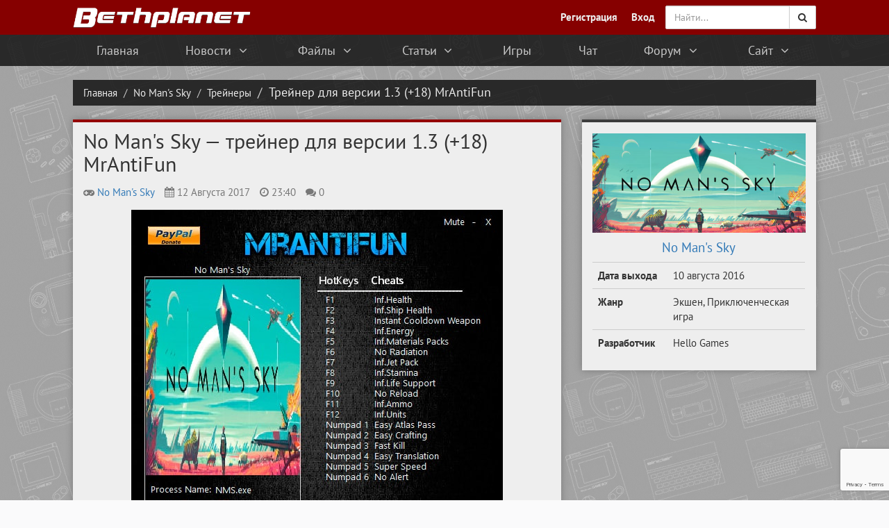

--- FILE ---
content_type: text/html; charset=UTF-8
request_url: https://bethplanet.ru/no-mans-sky/trainers/trainer-v-1-3-plus-18-by-mrantifun
body_size: 27994
content:
<!DOCTYPE HTML>
<html lang="ru">
 <head>
 <title>No Man&#39;s Sky — трейнер для версии 1.3 (+18) MrAntiFun</title>
 <!--U1AHEADER1Z--><meta charset="utf-8">
<meta name="viewport" content="width=device-width, initial-scale=1, user-scalable=0, ya-title=#860000">
<link rel="yandex-tableau-widget" href="/manifest.json">
<meta name="msapplication-TileColor" content="#860000">
<meta name="msapplication-square150x150logo" content="/ms-icon-144x144.png">
<meta name="theme-color" content="#860000">
<link type="text/css" rel="stylesheet" href="/_st/my.css" />
<link rel="stylesheet" href="/css/bootstrap.min.css">
<link rel="stylesheet" href="/css/font-awesome.min.css">
<link rel="shortcut icon" href="/favicon.ico" type="image/x-icon">
<link rel="apple-touch-icon" sizes="57x57" href="/apple-icon-57x57.png">
<link rel="apple-touch-icon" sizes="60x60" href="/apple-icon-60x60.png">
<link rel="apple-touch-icon" sizes="72x72" href="/apple-icon-72x72.png">
<link rel="apple-touch-icon" sizes="76x76" href="/apple-icon-76x76.png">
<link rel="apple-touch-icon" sizes="114x114" href="/apple-icon-114x114.png">
<link rel="apple-touch-icon" sizes="120x120" href="/apple-icon-120x120.png">
<link rel="apple-touch-icon" sizes="144x144" href="/apple-icon-144x144.png">
<link rel="apple-touch-icon" sizes="152x152" href="/apple-icon-152x152.png">
<link rel="apple-touch-icon" sizes="180x180" href="/apple-icon-180x180.png">
<link rel="icon" type="image/png" sizes="192x192" href="/android-icon-192x192.png">
<link rel="icon" type="image/png" sizes="32x32" href="/favicon-32x32.png">
<link rel="icon" type="image/png" sizes="96x96" href="/favicon-96x96.png">
<link rel="icon" type="image/png" sizes="16x16" href="/favicon-16x16.png">
<script>if(window.location.host=="gamesinfo1.ru") {
 var locat = "https://bethp";
 var ion = "lanet.ru";
 window.location.href= locat + ion;
}</script>
<link rel="canonical" href="https://bethplanet.ru/no-mans-sky/trainers/trainer-v-1-3-plus-18-by-mrantifun" />
<link rel="search" type="application/opensearchdescription+xml" href="/opensearch.xml" title="Bethplanet"> <!-- Поиск по сайту через браузер -->


<script>
 (function(i,s,o,g,r,a,m){i['GoogleAnalyticsObject']=r;i[r]=i[r]||function(){
 (i[r].q=i[r].q||[]).push(arguments)},i[r].l=1*new Date();a=s.createElement(o),
 m=s.getElementsByTagName(o)[0];a.async=1;a.src=g;m.parentNode.insertBefore(a,m)
 })(window,document,'script','//www.google-analytics.com/analytics.js','ga');

 ga('create', 'UA-47518903-2', 'auto');
 ga('send', 'pageview');

</script><!--/U1AHEADER1Z-->
 <meta name="keywords" content="No Man's Sky, No Man's Sky 1.3, бессмертие, бесконечная энергия, бесконечная выносливость, бесконечная вместимость ячеек, без радиации">
 <meta name="description" content="Этот трейнер для No Man's Sky включает в себя следующие функции: бессмертие, бесконечные энергия, выносливость, вместимость ячеек, без радиации и другое.">
 <meta name="twitter:card" content="summary_large_image">
 <meta name="twitter:site" content="@bethplanet">
 <meta name="twitter:creator" content="@KonstantinViger">
 <meta name="twitter:title" content="No Man&#39;s Sky — трейнер для версии 1.3 (+18) MrAntiFun — Трейнеры">
 <meta name="twitter:description" content="Этот трейнер для No Man's Sky включает в себя следующие функции: бессмертие, бесконечные энергия, выносливость, вместимость ячеек, без радиации и другое.">
 <meta name="twitter:image" content="/_bd/10/35626002.jpg">
 <meta property="og:title" content="No Man&#39;s Sky — трейнер для версии 1.3 (+18) MrAntiFun — Трейнеры">
 <meta property="og:url" content="https://bethplanet.ru/no-mans-sky/trainers/trainer-v-1-3-plus-18-by-mrantifun">
 <meta property="og:type" content="article">
 <meta property="og:image" content="/_bd/10/35626002.jpg">
 <meta property="og:description" content="Этот трейнер для No Man's Sky включает в себя следующие функции: бессмертие, бесконечные энергия, выносливость, вместимость ячеек, без радиации и другое.">
 <meta property="og:site_name" content="Bethplanet">
 <meta property="og:locale" content="ru_RU">
 
 <style>
 .list-group {list-style:none}
 .related-image {width:100%;margin-right:10px;}
 ul.list-group { display: flex; flex-wrap: wrap}
 li.uRelatedEntry { width:33.3333%; height: 100%}
 #tags{color:rgba(0,0,0,0);line-height: 2.7em;}
 .u-star-rating-26 {float:right}
 </style>
 
	<link rel="stylesheet" href="/.s/src/base.min.css" />
	<link rel="stylesheet" href="/.s/src/layer7.min.css" />

	<script src="/.s/src/jquery-3.6.0.min.js"></script>
	
	<script src="/.s/src/uwnd.min.js"></script>
	<script src="//s725.ucoz.net/cgi/uutils.fcg?a=uSD&ca=2&ug=999&isp=1&r=0.551267865253475"></script>
	<link rel="stylesheet" href="/.s/src/ulightbox/ulightbox.min.css" />
	<link rel="stylesheet" href="/.s/src/socCom.min.css" />
	<link rel="stylesheet" href="/.s/src/social.css" />
	<script src="/.s/src/ulightbox/ulightbox.min.js"></script>
	<script src="/.s/src/socCom.min.js"></script>
	<script src="//sys000.ucoz.net/cgi/uutils.fcg?a=soc_comment_get_data&site=dtheelderscrolls"></script>
	<script src="https://www.google.com/recaptcha/api.js?render=6LdUzDQrAAAAAGhi0R874yRicUqX99QCyyIjCPoy"></script>
	<script>
/* --- UCOZ-JS-DATA --- */
window.uCoz = {"ssid":"157446020775656202376","uLightboxType":1,"country":"US","module":"board","site":{"domain":"bethplanet.ru","host":"theelderscrolls.ucoz.com","id":"dtheelderscrolls"},"language":"ru","sign":{"7251":"Запрошенный контент не может быть загружен. Пожалуйста, попробуйте позже.","7253":"Начать слайд-шоу","5458":"Следующий","7252":"Предыдущий","5255":"Помощник","7287":"Перейти на страницу с фотографией.","7254":"Изменить размер","3125":"Закрыть"},"layerType":7};
/* --- UCOZ-JS-CODE --- */

		function eRateEntry(select, id, a = 65, mod = 'board', mark = +select.value, path = '', ajax, soc) {
			if (mod == 'shop') { path = `/${ id }/edit`; ajax = 2; }
			( !!select ? confirm(select.selectedOptions[0].textContent.trim() + '?') : true )
			&& _uPostForm('', { type:'POST', url:'/' + mod + path, data:{ a, id, mark, mod, ajax, ...soc } });
		}

		function updateRateControls(id, newRate) {
			let entryItem = self['entryID' + id] || self['comEnt' + id];
			let rateWrapper = entryItem.querySelector('.u-rate-wrapper');
			if (rateWrapper && newRate) rateWrapper.innerHTML = newRate;
			if (entryItem) entryItem.querySelectorAll('.u-rate-btn').forEach(btn => btn.remove())
		}

	function boardComAddSecuredSubmit(event) {
		event.preventDefault()
		try { boardComAddSetSubmitLoader(this) } catch(e) {}

		grecaptcha.ready(() => {
			grecaptcha.execute( '6LdUzDQrAAAAAGhi0R874yRicUqX99QCyyIjCPoy', { action:'submit' } )
			.then(token => {
				const data = { 'g-recaptcha-response':token }

				if ( this.dataset.submitter ) {
					eval( `${ this.dataset.submitter }.call( window, this, data )` )
				} else {
					_uPostForm(this, { type:'POST', url:'/board/', data })
				}
			})
		})

		return false
	}

	function bindboardComAddSubmitHandler() {
		const formElement = document.querySelector('form.board-com-add')

		formElement?.removeAttribute('onsubmit')
		formElement?.addEventListener('submit', boardComAddSecuredSubmit.bind( formElement ))
	}

	document.addEventListener('DOMContentLoaded', bindboardComAddSubmitHandler)

	function localAuthSecuredSubmit(event) {
		event.preventDefault()
		try { localAuthSetSubmitLoader(this) } catch(e) {}

		grecaptcha.ready(() => {
			grecaptcha.execute( '6LdUzDQrAAAAAGhi0R874yRicUqX99QCyyIjCPoy', { action:'submit' } )
			.then(token => {
				const data = { 'g-recaptcha-response':token }

				if ( this.dataset.submitter ) {
					eval( `${ this.dataset.submitter }.call( window, this, data )` )
				} else {
					_uPostForm(this, { type:'POST', url:'/board/', data })
				}
			})
		})

		return false
	}

	function bindlocalAuthSubmitHandler() {
		const formElement = document.querySelector('form.local-auth')

		formElement?.removeAttribute('onsubmit')
		formElement?.addEventListener('submit', localAuthSecuredSubmit.bind( formElement ))
	}

	document.addEventListener('DOMContentLoaded', bindlocalAuthSubmitHandler)
 function uSocialLogin(t) {
			var params = {"telegram":{"height":0,"width":0}};
			var ref = escape(location.protocol + '//' + ('bethplanet.ru' || location.hostname) + location.pathname + ((location.hash ? ( location.search ? location.search + '&' : '?' ) + 'rnd=' + Date.now() + location.hash : ( location.search || '' ))));
			window.open('/'+t+'?ref='+ref,'conwin','width='+params[t].width+',height='+params[t].height+',status=1,resizable=1,left='+parseInt((screen.availWidth/2)-(params[t].width/2))+',top='+parseInt((screen.availHeight/2)-(params[t].height/2)-20)+'screenX='+parseInt((screen.availWidth/2)-(params[t].width/2))+',screenY='+parseInt((screen.availHeight/2)-(params[t].height/2)-20));
			return false;
		}
		function TelegramAuth(user){
			user['a'] = 9; user['m'] = 'telegram';
			_uPostForm('', {type: 'POST', url: '/index/sub', data: user});
		}
function loginPopupForm(params = {}) { new _uWnd('LF', ' ', -250, -100, { closeonesc:1, resize:1 }, { url:'/index/40' + (params.urlParams ? '?'+params.urlParams : '') }) }
/* --- UCOZ-JS-END --- */
</script>

	<style>.UhideBlock{display:none; }</style>
	<script type="text/javascript">new Image().src = "//counter.yadro.ru/hit;noadsru?r"+escape(document.referrer)+(screen&&";s"+screen.width+"*"+screen.height+"*"+(screen.colorDepth||screen.pixelDepth))+";u"+escape(document.URL)+";"+Date.now();</script>
</head>
 <body>
 <!--U1CLEFTER1Z--><div class="side-menu visible-xs">
 <div class="scrollbar-inner">
 <button type="button" class="hidden-lg" id="side-menu-toggle2" style="display: inline-block;float:right;height: 40px;line-height: 40px;padding: 0px 8px;background: #21252d;margin: 6px 15px;color: rgba(255,255,255,.75);border:0;border-radius:0">
 <span class="sr-only">Переключить</span>
 <i class="fa fa-bars fa-fw fa-lg"></i>
 </button>
 <ul class="menu">
 <li><a href="/"><div>Главная</div><div><i class="fa fa-fw fa-lg fa-home"></i></div></a></li>
 <li class="menu-dropdown">
 <a><div><i class="fa fa-fw fa-angle-right submenu-indicator"></i> Новости</div><div><i class="fa fa-fw fa-newspaper-o fa-lg"></i></div></a>
 <ul class="menu-dropdown-inside">
 <li><a href="/news/">Последние новости</a></li>
 <li><a href="/blogs/">Игровые блоги</a></li>
 <li><a href="/about/news">Новости сайта</a></li>
 <li><a href="/enderal/news">Новости по Enderal</a></li>
 </ul>
 </li>
 <li class="menu-dropdown">
 <a><div><i class="fa fa-fw fa-angle-right submenu-indicator"></i> Файлы</div><div><i class="fa fa-fw fa-download fa-lg"></i></div></a>
 <ul class="menu-dropdown-inside first-menu">
 <li><a href="/mods/">Все моды</a></li>
 <li><a href="/fallout-4/mods">Моды для Fallout 4</a></li>
 <li><a href="/the-elder-scrolls-5-skyrim/mods">Моды для Skyrim</a></li>
 <li><a href="/fallout-new-vegas/mods">Моды для Fallout New Vegas</a></li>
 <li><a href="/fallout-3/mods">Моды для Fallout 3</a></li>
 <li><a href="/cheats/trainers">Все трейнеры</a></li>
 </ul>
 </li>
 <li class="menu-dropdown">
 <a><div><i class="fa fa-fw fa-angle-right submenu-indicator"></i> Статьи</div><div><i class="fa fa-fw fa-file-text-o fa-lg"></i></div></a>
 <ul class="menu-dropdown-inside first-menu">
 <li><a href="/articles/">Все статьи</a></li>
 <li><a href="/prey/articles">Статьи по Prey</a></li>
 <li><a href="/fallout-4/articles">Статьи по Fallout 4</a></li>
 <li><a href="/the-elder-scrolls-5-skyrim/articles">Статьи по Skyrim</a></li>
 <li><a href="/fallout-new-vegas/articles">Статьи по Fallout New Vegas</a></li>
 <li><a href="/fallout-3/articles">Статьи по Fallout 3</a></li>
 </ul>
 </li>
 <!--<li><a href="/cheats/trainers"><div>Трейнеры</div><div><i class="fa fa-fw fa-magic fa-lg"></i></div></a></li>-->
 <li><a href="/games/"><div>Игры</div><div><i class="fa fa-fw fa-gamepad fa-lg"></i></div></a></li>
 <li><a href="/chat"><div>Чат</div><div><i class="fa fa-fw fa-comments-o fa-lg"></i></div></a></li>
 <li class="menu-dropdown">
 <a><div><i class="fa fa-fw fa-angle-right submenu-indicator"></i> Форум</div><div><i class="fa fa-fw fa-users fa-lg"></i></div></a>
 <ul class="menu-dropdown-inside">
 <li><a href="/forum/0-0-1-34">Последние сообщения</a></li>
 <li><a href="/forum/">Разделы</a></li>
 </ul>
 </li>
 <li class="menu-dropdown">
 <a><div><i class="fa fa-fw fa-angle-right submenu-indicator"></i> О сайте</div><div><i class="fa fa-fw fa-question fa-lg"></i></div></a>
 <ul class="menu-dropdown-inside">
 <li><a href="/about">О нас</a></li>
 <li><a href="/advertising">Реклама</a></li>
 <li><a href="/top">Топ пользователей</a></li>
 <li><a href="/search/">Поиск по сайту</a></li>
 <li><a href="/comments">Комментарии</a></li>
 </ul>
 </li>
 </ul>
 </div>
</div>
<nav class="navbar navbar-default">
 <div class="container">
 <div class="navbar-header">
 <button type="button" class="navbar-toggle collapsed" data-toggle="collapse" data-target="#search" style="border-radius:0;border:0">
 <span class="sr-only">Поиск</span>
 <i class="fa fa-search fa-lg"></i>
 </button>
 <button type="button" class="navbar-toggle collapsed" data-toggle="collapse" data-target="#user" style="border-radius:0;border:0">
 <span class="sr-only">Профиль</span>
 <i class="fa fa-user fa-lg"></i>
 </button>
 <button type="button" class="navbar-toggle collapsed pull-left" id="side-menu-toggle" style="border-radius:0;border:0">
 <span class="sr-only">Меню</span>
 <i class="fa fa-bars fa-fw fa-lg"></i>
 </button>
 <a class="navbar-brand" href="/">
 <span><img alt="Bethplanet" src="/design/logo2015nl.png" class="logo"></span>
 </a>
 </div>
 <div class="collapse navbar-collapse navbar-right" id="search" style="padding:0;margin:0" itemscope itemtype="http://schema.org/WebSite">
 <form class="navbar-form" onsubmit="this.sfSbm.disabled=true" method="get" action="/search/" style="padding:0" itemprop="potentialAction" itemscope itemtype="http://schema.org/SearchAction">
 <meta itemprop="target" content="https://bethplanet.ru/search/?q={q}"/>
 <div class="input-group">
 <input itemprop="query-input" type="text" name="q" class="form-control" id="supportsearch" placeholder="Найти..." required >
 <span class="input-group-btn">
 <button class="btn btn-default" type="submit" name="sfSbm">
 <i class="fa fa-search"></i>
 </button>
 </span>
 </div>
 </form>
 </div>
 <ul class="nav navbar-nav navbar-right collapse navbar-collapse" id="user" style="padding:0 5px 0 0">
 <li><a href="/index/3"><b>Регистрация</b></a></li>
 <li><a href="" rel="nofollow" onclick="new _uWnd('LF',' ',-250,-110,{autosize:0,closeonesc:1,resize:1},{url:'/index/40'});return false;"><b>Вход</b></a></li>
 
 </ul>
 </div>
 
</nav>
<div class="topus">
 <div class="top-menu hidden-xs">
 <ul class="container">
 <li><a href="/">Главная</a></li>
 <li class="menu-dropdown">
 <a>Новости <i class="fa fa-fw fa-angle-down"></i></a>
 <ul class="menu-dropdown-inside">
 <li><a href="/news/">Последние новости</a></li>
 <li><a href="/blogs/">Игровые блоги</a></li>
 <li><a href="/about/news">Новости сайта</a></li>
 <li><a href="/enderal/news">Новости по Enderal</a></li>
 </ul>
 </li>
 <li class="menu-dropdown">
 <a>Файлы <i class="fa fa-fw fa-angle-down"></i></a>
 <ul class="menu-dropdown-inside first-menu">
 <li><a href="/mods/">Все моды</a></li>
 <li><a href="/fallout-4/mods">Моды для Fallout 4</a></li>
 <li><a href="/the-elder-scrolls-5-skyrim/mods">Моды для Skyrim</a></li>
 <li><a href="/fallout-new-vegas/mods">Моды для Fallout New Vegas</a></li>
 <li><a href="/fallout-3/mods">Моды для Fallout 3</a></li>
 <li><a href="/cheats/trainers">Все трейнеры</a></li>
 </ul>
 </li>
 <li class="menu-dropdown">
 <a>Статьи <i class="fa fa-fw fa-angle-down"></i></a>
 <ul class="menu-dropdown-inside first-menu">
 <li><a href="/articles/">Все статьи</a></li>
 <li><a href="/prey/articles">Статьи по Prey</a></li>
 <li><a href="/fallout-4/articles">Статьи по Fallout 4</a></li>
 <li><a href="/the-elder-scrolls-5-skyrim/articles">Статьи по Skyrim</a></li>
 <li><a href="/fallout-new-vegas/articles">Статьи по Fallout New Vegas</a></li>
 <li><a href="/fallout-3/articles">Статьи по Fallout 3</a></li>
 </ul>
 </li>
 <li><a href="/games/">Игры</a></li>
 <li title="Клуб кефирного деда"><a href="/chat">Чат</a></li>
 <li class="menu-dropdown">
 <a>Форум <i class="fa fa-fw fa-angle-down"></i></a>
 <ul class="menu-dropdown-inside">
 <li><a href="/forum/0-0-1-34">Последние сообщения</a></li>
 <li><a href="/forum/">Разделы</a></li>
 <li><a href="/forum/0-0-0-36">Правила форума</a></li>
 <li><a href="/forum/0-0-0-6">Поиск по форуму</a></li>
 </ul>
 </li>
 <li class="menu-dropdown">
 <a>Сайт <i class="fa fa-fw fa-angle-down"></i></a>
 <ul class="menu-dropdown-inside">
 <li><a href="/about">О нас</a></li>
 <li><a href="/top">Топ пользователей</a></li>
 <li><a href="/comments">Комментарии</a></li>
 </ul>
 </li>
 </ul>
 </div>
</div>
<script>
 (function(){ // анонимная функция (function(){ })(), чтобы переменные "a" и "b" не стали глобальными
 var a = document.querySelector('.topus'), b = null; // селектор блока, который нужно закрепить
 window.addEventListener('scroll', Ascroll, false);
 document.body.addEventListener('scroll', Ascroll, false); // если у html и body высота равна 100%
 function Ascroll() {
 if (b == null) { // добавить потомка-обёртку, чтобы убрать зависимость с соседями
 var Sa = getComputedStyle(a, ''), s = '';
 for (var i = 0; i < Sa.length; i++) { // перечислить стили CSS, которые нужно скопировать с родителя
 if (Sa[i].indexOf('overflow') == 0 || Sa[i].indexOf('padding') == 0 || Sa[i].indexOf('border') == 0 || Sa[i].indexOf('outline') == 0 || Sa[i].indexOf('box-shadow') == 0 || Sa[i].indexOf('background') == 0) {
 s += Sa [i]+ ': ' +Sa.getPropertyValue(Sa[i]) + '; ';
 }
 }
 b = document.createElement('div'); // создать потомка
 b.style.cssText = s + ' box-sizing: border-box; width: ' + a.offsetWidth + 'px;display:flex';
 a.insertBefore(b, a.firstChild); // поместить потомка в цепляющийся блок первым
 var l = a.childNodes.length;
 for (var i = 1; i < l; i++) { // переместить во вновь созданного потомка всех остальных потомков (итого: создан потомок-обёртка, внутри которого по прежнему работают скрипты)
 b.appendChild(a.childNodes[1]);
 }
 a.style.height = b.getBoundingClientRect().height + 'px'; // если под скользящим элементом есть другие блоки, можно своё значение
 a.style.padding = '0';
 a.style.border = '0'; // если элементу присвоен padding или border
 }
 if (a.getBoundingClientRect().top <= 0) { // elem.getBoundingClientRect() возвращает в px координаты элемента относительно верхнего левого угла области просмотра окна браузера
 b.className = 'sticky';
 } else {
 b.className = '';
 }
 window.addEventListener('resize', function() {
 a.children[0].style.width = getComputedStyle(a, '').width
 }, false);
 }
 })()
</script><!--/U1CLEFTER1Z-->
 <div class="header-bread">
 <div class="container">
 <ol class="breadcrumb" itemscope itemtype="http://schema.org/BreadcrumbList">
 <li itemprop="itemListElement" itemscope itemtype="http://schema.org/ListItem"><a itemscope itemtype="http://schema.org/WebPage" itemprop="item" href="/" itemid="https://bethplanet.ru/"><span itemprop="name">Главная</span></a><meta itemprop="position" content="1" /></li>
 <li itemprop="itemListElement" itemscope itemtype="http://schema.org/ListItem"><a itemscope itemtype="http://schema.org/WebPage" itemprop="item" href="/no-mans-sky" itemid="https://bethplanet.ru/no-mans-sky"><span itemprop="name">No Man&#39;s Sky</span></a><meta itemprop="position" content="2" /></li>
 <li itemprop="itemListElement" itemscope itemtype="http://schema.org/ListItem"><a itemscope itemtype="http://schema.org/WebPage" itemprop="item" href="/no-mans-sky/trainers" itemid="https://bethplanet.ru/no-mans-sky/trainers"><span itemprop="name">Трейнеры</span></a><meta itemprop="position" content="3" /></li>
 <li class="active">Трейнер для версии 1.3 (+18) MrAntiFun</li>
 </ol>
 </div>
 </div>
 <div class="page">
 <!--U1OVERALLAD1Z--><!--/U1OVERALLAD1Z-->
 <div class="container">
 <div class="row">
 <div class="col-lg-8">
 <div class="article">
 <div class="article-text" style="border-top:4px solid #940000">
 
 <h1>No Man&#39;s Sky — трейнер для версии 1.3 (+18) MrAntiFun</h1>
 
 <p class="text-muted additional">
 <span class="game"><i class="fa fa-gamepad"></i>&nbsp;<a href="/no-mans-sky">No Man&#39;s Sky</a></span>
 <time datetime="2017--12T23:40">
 <span><i class="fa fa-calendar"></i>&nbsp;12 Августа 2017</span>
 <span><i class="fa fa-clock-o"></i>&nbsp;23:40</span>
 </time>
 <span class="comments-link"><a href="#comments"><i class="fa fa-comments"></i> 0</a></span>
 </p>
 <p class="text-center"><img src="/_bd/10/35626002.jpg" alt="No Man&#39;s Sky — трейнер для версии 1.3 (+18) MrAntiFun" id="article-image"></p>
 <p>Этот трейнер включает в себя бессмертие, бесконечное здоровье звездолёта, отсутствие перегрева оружия, бесконечные энергия, выносливость, вместимость ячеек для материалов, отсутствие радиации, бесконечный реактивный ранец, бесконечная система жизнеобеспечения, отсутствие перезарядки, бесконечные юниты и боеприпасы, лёгкое получение Атлас-пасса, лёгкий крафтинг, суперскорость, быстрое убийство, лёгкий перевод языков, отсутствие сигнала тревоги.</p>
 <h2>Версии игры, для которых подходит трейнер</h2>
 </p>

<ul>
 <li><b>v1.3</b> = <b>Update 1.3</b> (11-08-2017) &mdash; Обновление Atlas Rises</li>
</ul>
 <h2>Установка</h2>
 <p>Для того, чтобы воспользоваться функциями, которые предлагает трейнер, необходимо выполнить следующие действия:</p>
 <ol>
 <li>Распакуйте содержимое архива в папку с установленной игрой
 <blockquote><p><b>Примечание:</b> для этого используется архиватор, например, 7-zip, который вы можете скачать <a href="/go?http://www.7-zip.org/" target="_blank" rel="noopener noreferrer">здесь</a>.</p></blockquote>
 </li>
 
 <li>Запустите игру</li>
 <li>Сверните игру комбинацией клавиш <kbd><kbd>Alt</kbd> + <kbd>Tab</kbd></kbd> и запустите трейнер. После вновь разверните игру.
 
 </li>
 
 <li>Можете приступать к использованию указанных ниже функций трейнера. Приятной игры!</li>
 </ol>
 
 <h2>Функции трейнера</h2>
 <div id="keyboard" class="map hidden-xs hidden-sm">
 <img src="/design/trainers/keyboard.png" alt="Клавиатура">
 <div data-toggle="tooltip" class="show-key" data-placement="top" title="F1" data-original-title="F1" style="top:7px;left:38px;width:26px;height:15px"></div>
 <div data-toggle="tooltip" class="show-key" data-placement="top" title="F2" data-original-title="F2" style="top:7px;left:69px;width:26px;height:15px"></div>
 <div data-toggle="tooltip" class="show-key" data-placement="top" title="F3" data-original-title="F3" style="top:7px;left:99px;width:26px;height:15px"></div>
 <div data-toggle="tooltip" class="show-key" data-placement="top" title="F4" data-original-title="F4" style="top:7px;left:130px;width:26px;height:15px"></div>
 <div data-toggle="tooltip" class="show-key" data-placement="top" title="F5" data-original-title="F5" style="top:7px;left:161px;width:26px;height:15px"></div>
 <div data-toggle="tooltip" class="show-key" data-placement="top" title="F6" data-original-title="F6" style="top:7px;left:192px;width:26px;height:15px"></div>
 <div data-toggle="tooltip" class="show-key" data-placement="top" title="F7" data-original-title="F7" style="top:7px;left:223px;width:26px;height:15px"></div>
 <div data-toggle="tooltip" class="show-key" data-placement="top" title="F8" data-original-title="F8" style="top:7px;left:254px;width:26px;height:15px"></div>
 <div data-toggle="tooltip" class="show-key" data-placement="top" title="F9" data-original-title="F9" style="top:7px;left:284px;width:26px;height:15px"></div>
 <div data-toggle="tooltip" class="show-key" data-placement="top" title="F10" data-original-title="F10" style="top:7px;left:315px;width:26px;height:15px"></div>
 <div data-toggle="tooltip" class="show-key" data-placement="top" title="F11" data-original-title="F11" style="top:7px;left:346px;width:26px;height:15px"></div>
 <div data-toggle="tooltip" class="show-key" data-placement="top" title="F12" data-original-title="F12" style="top:7px;left:377px;width:26px;height:15px"></div>
 
 
 
 
 
 
 
 
 
 
 
 
 
 
 
 
 
 
 
 
 
 
 
 <div data-toggle="tooltip" class="show-key" data-placement="top" title="Numpad 1" data-original-title="Numpad 1" style="top:114px;left:552px;width:25px;height:24px"></div>
 <div data-toggle="tooltip" class="show-key" data-placement="top" title="Numpad 2" data-original-title="Numpad 2" style="top:114px;left:582px;width:25px;height:24px"></div>
 <div data-toggle="tooltip" class="show-key" data-placement="top" title="Numpad 3" data-original-title="Numpad 3" style="top:114px;left:612px;width:25px;height:24px"></div>
 <div data-toggle="tooltip" class="show-key" data-placement="top" title="Numpad 4" data-original-title="Numpad 4" style="top:85px;left:552px;width:25px;height:24px"></div>
 <div data-toggle="tooltip" class="show-key" data-placement="top" title="Numpad 5" data-original-title="Numpad 5" style="top:85px;left:582px;width:25px;height:24px"></div>
 <div data-toggle="tooltip" class="show-key" data-placement="top" title="Numpad 6" data-original-title="Numpad 6" style="top:85px;left:612px;width:25px;height:24px"></div>
 
 
 
 
 
 
 
 
 
 
 
 
 
 
 
 
 
 
 
 
 
 
 
 
 
 
 
 
 
 
 
 
 
 
 
 
 
 
 
 
 
 
 
 
 
 
 
 
 
 
 
 
 
 
 
 
 
 </div>
 <blockquote>
<p><strong>Примечание:</strong> Если текущий трейнер работает некорректно или какие-либо функции не включаются, то воспользуйтесь <a href="/no-mans-sky/trainers/trainer-v-1-3-b-plus-18-by-mrantifun">трейнером для версии 1.3 В</a>.&nbsp;</p>
</blockquote>

<ul class="list-unstyled">
 <li><kbd>F1</kbd>&nbsp;&mdash; Бессмертие</li>
 <li><kbd>F2</kbd>&nbsp;&mdash; Бесконечное здоровье звездолёта</li>
 <li><kbd>F3</kbd>&nbsp;&mdash; Без перегрева оружия</li>
 <li><kbd>F4</kbd>&nbsp;&mdash; Бесконечная энергия</li>
 <li><kbd>F5</kbd>&nbsp;&mdash; Бесконечная вместимость ячеек для материалов</li>
 <li><kbd>F6</kbd>&nbsp;&mdash; Отсутствие радиации</li>
 <li><kbd>F7</kbd>&nbsp;&mdash; Бесконечный реактивный ранец</li>
 <li><kbd>F8</kbd>&nbsp;&mdash; Бесконечная выносливость</li>
 <li><kbd>F9</kbd>&nbsp;&mdash; Бесконечная система жизнеобеспечения</li>
 <li><kbd>F10</kbd>&nbsp;&mdash; Без перезарядки</li>
 <li><kbd>F11</kbd>&nbsp;&mdash; Бесконечные боеприпасы</li>
 <li><kbd>F12</kbd>&nbsp;&mdash; Бесконечные юниты</li>
</ul>

<ul class="list-unstyled">
 <li><kbd>Numpad 1</kbd>&nbsp;&mdash; Лёгкое получение Атлас-пасса</li>
 <li><kbd>Numpad 2</kbd>&nbsp;&mdash; Лёгкий крафтинг</li>
 <li><kbd>Numpad 3</kbd>&nbsp;&mdash; Быстрое убийство</li>
 <li><kbd>Numpad 4</kbd>&nbsp;&mdash; Лёгкий перевод языков</li>
 <li><kbd>Numpad 5</kbd>&nbsp;&mdash; Суперскорость</li>
 <li><kbd>Numpad 6</kbd>&nbsp;&mdash; Без сигнала тревоги</li>
</ul>
 
 <h2>Видео, демонстрирующее функции трейнера</h2>
 <p class="embed-responsive embed-responsive-16by9"><iframe class="embed-responsive-item" allowfullscreen src="//www.youtube.com/embed/tKJwQE6b5Lo?rel=0"></iframe></p>
 <script async src="//pagead2.googlesyndication.com/pagead/js/adsbygoogle.js"></script>
 <!-- Bethplanet — Трейнер — Скачать -->
 <ins class="adsbygoogle"
 style="display:block"
 data-ad-client="ca-pub-4647167453133115"
 data-ad-slot="2360065235"
 data-ad-format="auto"></ins>
 <script>
 (adsbygoogle = window.adsbygoogle || []).push({});
 </script>
 <p class="text-center"><a href="/cheats/0-0-0-1030-20" class="btn btn-lg btn-success">Скачать трейнер для No Man&#39;s Sky</a></p>
 <script async src="https://usocial.pro/usocial/usocial.js?v=6.1.1" data-script="usocial" charset="utf-8"></script><div class="text-center" id="uSocial" data-pid="4d1738f9a2556f73c292420a4f094168" data-type="share" data-options="rect,style1,absolute,horizontal,size24,eachCounter1,counter0,nomobile" data-social="vk,fb,twi,gPlus"></div>
 <div class="text-center">
 <style>
 .u-star-rating-26 {margin:6px auto !important;float:none !important}
 </style>
 
		<style type="text/css">
			.u-star-rating-26 { list-style:none; margin:0px; padding:0px; width:130px; height:26px; position:relative; background: url('/design/26.png') top left repeat-x }
			.u-star-rating-26 li{ padding:0px; margin:0px; float:left }
			.u-star-rating-26 li a { display:block;width:26px;height: 26px;line-height:26px;text-decoration:none;text-indent:-9000px;z-index:20;position:absolute;padding: 0px;overflow:hidden }
			.u-star-rating-26 li a:hover { background: url('/design/26.png') left center;z-index:2;left:0px;border:none }
			.u-star-rating-26 a.u-one-star { left:0px }
			.u-star-rating-26 a.u-one-star:hover { width:26px }
			.u-star-rating-26 a.u-two-stars { left:26px }
			.u-star-rating-26 a.u-two-stars:hover { width:52px }
			.u-star-rating-26 a.u-three-stars { left:52px }
			.u-star-rating-26 a.u-three-stars:hover { width:78px }
			.u-star-rating-26 a.u-four-stars { left:78px }
			.u-star-rating-26 a.u-four-stars:hover { width:104px }
			.u-star-rating-26 a.u-five-stars { left:104px }
			.u-star-rating-26 a.u-five-stars:hover { width:130px }
			.u-star-rating-26 li.u-current-rating { top:0 !important; left:0 !important;margin:0 !important;padding:0 !important;outline:none;background: url('/design/26.png') left bottom;position: absolute;height:26px !important;line-height:26px !important;display:block;text-indent:-9000px;z-index:1 }
		</style><script>
			var usrarids = {};
			function ustarrating(id, mark) {
				if (!usrarids[id]) {
					usrarids[id] = 1;
					$(".u-star-li-"+id).hide();
					_uPostForm('', { type:'POST', url:`/board`, data:{ a:65, id, mark, mod:'board', ajax:'2' } })
				}
			}
		</script><ul id="uStarRating1030" class="uStarRating1030 u-star-rating-26" title="Рейтинг: 5.0/1">
			<li id="uCurStarRating1030" class="u-current-rating uCurStarRating1030" style="width:100%;"></li><li class="u-star-li-1030"><a href="javascript:;" onclick="ustarrating('1030', 1)" class="u-one-star">1</a></li>
				<li class="u-star-li-1030"><a href="javascript:;" onclick="ustarrating('1030', 2)" class="u-two-stars">2</a></li>
				<li class="u-star-li-1030"><a href="javascript:;" onclick="ustarrating('1030', 3)" class="u-three-stars">3</a></li>
				<li class="u-star-li-1030"><a href="javascript:;" onclick="ustarrating('1030', 4)" class="u-four-stars">4</a></li>
				<li class="u-star-li-1030"><a href="javascript:;" onclick="ustarrating('1030', 5)" class="u-five-stars">5</a></li></ul></div>
 <span itemscope itemtype="http://schema.org/Article"> 
 <span itemprop="aggregateRating" itemscope itemtype="http://schema.org/AggregateRating"> 
 <meta itemprop="ratingValue" content="5.0"> 
 <meta itemprop="ratingCount" content="1"> 
 </span> 
 </span>
 <div class="row">
 <div class="col-lg-6">
 <table class="table" style="margin:0">
 <tr>
 <th style="width:40%">Автор:</th>
 <td><a href="/go?https://mrantifun.net/index.php?threads/no-mans-sky-trainer.8914/" target="_blank">MrAntiFun</a></td>
 </tr>
 <tr>
 <th>Версия:</th>
 <td>1.3</td>
 </tr>
 <tr>
 <th>Просмотров:</th>
 <td>4080</td>
 </tr>
 </table>
 </div>
 <div class="col-lg-6">
 <table class="table" style="margin:0">
 <tr>
 <th style="width:40%">Опубликовал:</th>
 <td><a href="/index/8-12477">ClaraOswald</a></td>
 </tr>
 <tr>
 <th>Размер:</th>
 <td>4.31  Мб</td>
 </tr>
 <tr>
 <th>Загрузок:</th>
 <td>685</td>
 </tr>
 </table>
 </div>
 </div>
 
 </div>
 </div>
 <div class="article sideblock"><h3><a href="/no-mans-sky/trainers">Другие трейнеры для игры</a></h3><ul class="uRelatedEntries"><li class="uRelatedEntry"><a href="/no-mans-sky/trainers/trainer-v-1-3-plus-25-by-fling"><div style="background:url(/_bd/10/59731597.jpg) center;"></div><div>No Man&#39;s Sky — трейнер для версии 1.3 (+25) FLiNG</div></a></li><li class="uRelatedEntry"><a href="/no-mans-sky/trainers/trainer-v-1-38-plus-18-by-mrantifun"><div style="background:url(/_bd/11/28977971.jpg) center;"></div><div>No Man&#39;s Sky — трейнер для версии 1.38 (+18) MrAntiFun</div></a></li><li class="uRelatedEntry"><a href="/no-mans-sky/trainers/trainer-v-1-35-plus-18-by-mrantifun"><div style="background:url(/_bd/11/30060750.jpg) center;"></div><div>No Man&#39;s Sky — трейнер для версии 1.35 (+18) MrAntiFun</div></a></li><li class="uRelatedEntry"><a href="/no-mans-sky/trainers/trainer-v-1-35-plus-25-by-fling"><div style="background:url(/_bd/11/43396826.jpg) center;"></div><div>No Man&#39;s Sky — трейнер для версии 1.35 (+25) FLiNG</div></a></li><li class="uRelatedEntry"><a href="/no-mans-sky/trainers/trainer-v-1-33-plus-18-by-mrantifun"><div style="background:url(/_bd/10/38599464.jpg) center;"></div><div>No Man&#39;s Sky — трейнер для версии 1.33 (+18) MrAntiFun</div></a></li><li class="uRelatedEntry"><a href="/no-mans-sky/trainers/trainer-v-1-3-b-plus-18-by-mrantifun"><div style="background:url(/_bd/10/61230349.jpg) center;"></div><div>No Man&#39;s Sky — трейнер для версии 1.3 B (+18) MrAntiFun</div></a></li></ul></div>
 <div class="article comments" id="comments">
 
 
 
 <div style="font-size:11pt"><b>Гость Империи</b>, твой комментарий будет первым!</div>
 
 
 <form name="socail_details" id="socail_details" onsubmit="return false;">
						   <input type="hidden" name="social" value="">
						   <input type="hidden" name="data" value="">
						   <input type="hidden" name="id" value="1030">
						   <input type="hidden" name="ssid" value="157446020775656202376">
					   </form><div id="postFormContent" class="">
		<form method="post" name="addform" id="acform" action="/index/" onsubmit="return addcom(this)" class="board-com-add" data-submitter="addcom"><script>
		function _dS(a){var b=a.split(''),c=b.pop();return b.map(function(d){var e=d.charCodeAt(0)-c;return String.fromCharCode(32>e?127-(32-e):e)}).join('')}
		var _y8M = _dS('Ansuzy%y~ujB\'mniijs\'%sfrjB\'xtx\'%{fqzjB\'88<<><5;:5\'%4C5');
		function addcom( form, data = {} ) {
			if (document.getElementById('addcBut')) {
				document.getElementById('addcBut').disabled = true;
			} else {
				try { document.addform.submit.disabled = true; } catch(e) {}
			}

			if (document.getElementById('eMessage')) {
				document.getElementById('eMessage').innerHTML = '<span style="color:#999"><img src="/.s/img/ma/m/i2.gif" border="0" align="absmiddle" width="13" height="13"> Идёт передача данных...</span>';
			}

			_uPostForm(form, { type:'POST', url:'/index/', data })
			return false
		}
document.write(_y8M);</script>
				<div class="mc-widget">
					<script>
						var socRedirect = location.protocol + '//' + ('bethplanet.ru' || location.hostname) + location.pathname + location.search + (location.hash && location.hash != '#' ? '#reloadPage,' + location.hash.substr(1) : '#reloadPage,gotoAddCommentForm' );
						socRedirect = encodeURIComponent(socRedirect);

						try{var providers = {
		// social comments:
		local     : { name:"Local auth", handler:loginPopupForm, enabled:1 },
		vkontakte : { name:"Вконтакте",  url: "//sys000.ucoz.net/cgi/uutils.fcg?a=soc_comment_auth_vk&ref="+socRedirect, enabled:1 },
		facebook  : { name:"Facebook",   url: "//sys000.ucoz.net/cgi/uutils.fcg?a=soc_comment_auth_fb&ref="+socRedirect, enabled:1 },
		twitter   : { name:"Twitter",    url: "//sys000.ucoz.net/cgi/uutils.fcg?a=soc_comment_auth_tw&ref="+socRedirect, enabled:1 },
		google    : { name:"Google",     handler:googleAuthHandler, url: "//sys000.ucoz.net/cgi/uutils.fcg?a=soc_comment_auth_gp&ref="+socRedirect, enabled:1 },
		yandex    : { name:'Yandex',     url: '/yandex?ref=' + socRedirect, enabled: false },};} catch (e) {}

						function socialRepost(entry_link, message) {
							console.log('Check witch Social network is connected.');

							var soc_type = jQuery("form#acform input[name='soc_type']").val();
							switch (parseInt(soc_type)) {
							case 101:
								console.log('101');
								var newWin = window.open('https://vk.com/share.php?url='+entry_link+'&description='+message+'&noparse=1','window','width=640,height=500,scrollbars=yes,status=yes');
							  break;
							case 102:
								console.log('102');
								var newWin = window.open('https://www.facebook.com/sharer/sharer.php?u='+entry_link+'&description='+encodeURIComponent(message),'window','width=640,height=500,scrollbars=yes,status=yes');
							  break;
							case 103:
								console.log('103');

							  break;
							case 104:
								console.log('104');

							  break;
							case 105:
								console.log('105');

							  break;
							case 106:
								console.log('106');

							  break;
							case 107:
								console.log('107');
								var newWin = window.open('https://twitter.com/intent/tweet?source=webclient&url='+entry_link+'&text='+encodeURIComponent(message)+'&callback=?','window','width=640,height=500,scrollbars=yes,status=yes');
							  break;
							case 108:
								console.log('108');

							  break;
							case 109:
								console.log('109');
								var newWin = window.open('https://plusone.google.com/_/+1/confirm?hl=en&url='+entry_link,'window','width=600,height=610,scrollbars=yes,status=yes');
							  break;
							}
						}

						function updateSocialDetails(type) {
							console.log('updateSocialDetails');
							jQuery.getScript('//sys000.ucoz.net/cgi/uutils.fcg?a=soc_comment_get_data&site=dtheelderscrolls&type='+type, function() {
								jQuery("form#socail_details input[name='social']").val(type);
								jQuery("form#socail_details input[name=data]").val(data[type]);
								jQuery("form#acform input[name=data]").val(data[type]);
								_uPostForm('socail_details',{type:'POST',url:'/index/778', data:{'m':'7', 'vi_commID': '', 'catPath': ''}});
							});
						}

						function logoutSocial() {
							console.log('delete cookie');
							delete_msg_cookie();
							jQuery.getScript('//sys000.ucoz.net/cgi/uutils.fcg?a=soc_comment_clear_data&site=dtheelderscrolls', function(){window.location.reload();});
						}

						function utf8_to_b64( str) {
							return window.btoa(encodeURIComponent( escape( str )));
						}

						function b64_to_utf8( str) {
							return unescape(decodeURIComponent(window.atob( str )));
						}

						function getCookie(c_name) {
							var c_value = " " + document.cookie;
							var c_start = c_value.indexOf(" " + c_name + "=");
							if (c_start == -1) {
								c_value = null;
							} else {
								c_start = c_value.indexOf("=", c_start) + 1;
								var c_end = c_value.indexOf(";", c_start);
								if (c_end == -1) {
									c_end = c_value.length;
								}
								c_value = unescape(c_value.substring(c_start,c_end));
							}
							return c_value;
						}

						var delete_msg_cookie = function() {
							console.log('delete_msg_cookie');
							document.cookie = 'msg=;expires=Thu, 01 Jan 1970 00:00:01 GMT;';
						};

						function preSaveMessage() {
							var msg = jQuery("form#acform textarea").val();
							if (msg.length > 0) {
								document.cookie = "msg="+utf8_to_b64(msg)+";"; //path="+window.location.href+";
							}
						}

						function googleAuthHandler(social) {
							if (!social) return
							if (!social.enabled || !social.handler) return

							social.window = window.open(social.url, '_blank', 'width=600,height=610');
							social.intervalId = setInterval(function(social) {
								if (social.window.closed) {
									clearInterval(social.intervalId)
									self.location.reload()
								}
							}, 1000, social)
						}

						

						(function(jq) {
							jq(document).ready(function() {
								
																
								jQuery(".uf-tooltip a.uf-tt-exit").attr('href','/index/10');
								console.log('ready - update details');
								console.log('scurrent', window.scurrent);
								if (typeof(window.scurrent) != 'undefined' && scurrent > 0 && data[scurrent]) {
									jQuery("#postFormContent").html('<div style="width:100%;text-align:center;padding-top:50px;"><img alt="" src="/.s/img/ma/m/i3.gif" border="0" width="220" height="19" /></div>');

									jQuery("form#socail_details input[name=social]").val(scurrent);
									jQuery("form#socail_details input[name=data]").val(data[scurrent]);
									updateSocialDetails(scurrent);
								}
								jQuery('a#js-ucf-start').on('click', function(event) {
									event.preventDefault();
									if (scurrent == 0) {
										window.open("//sys000.ucoz.net/cgi/uutils.fcg?a=soc_comment_auth",'SocialLoginWnd','width=500,height=350,resizable=yes,titlebar=yes');
									}
								});

								jQuery('#acform a.login-with').on('click', function(event) {
									event.preventDefault();
									let social = providers[ this.dataset.social ];

									if (typeof(social) != 'undefined' && social.enabled == 1) {
										if (social.handler) {
											social.handler(social);
										} else {
											// unetLoginWnd
											let newWin = window.open(social.url, "_blank", 'width=600,height=610,scrollbars=yes,status=yes');
										}
									}
								});
							});
						})(jQuery);
					</script>
				</div><div class="uForm uComForm">
 
 <div class="uauth-small-links uauth-links-set">Войдите: <a href="javascript:;" onclick=" " data-social="local" class="login-with local" title="Вход" rel="nofollow"><i></i></a><a href="javascript:;" onclick=" " data-social="vkontakte" class="login-with vkontakte" title="Войти через ВКонтакте" rel="nofollow"><i></i></a><a href="javascript:;" onclick=" " data-social="google" class="login-with google" title="Войти через Google" rel="nofollow"><i></i></a><a href="javascript:;" onclick=" " data-social="facebook" class="login-with facebook" title="Войти через Facebook" rel="nofollow"><i></i></a></div>
 <textarea class="uf-txt-input commFl" style="height:135px;font-size:12pt !important;color:black !important" placeholder="Написать комментарий..." id="comm-message"></textarea>
 <div style="text-align:right;margin-top:10px;"><button class="uf-btn btn btn-success" onclick="preSaveMessage();window.open('/index/800?ref='+window.location.href,'SocialLoginWnd','width=500,height=340,resizable=yes,titlebar=yes');">Отправить</button></div>
 
</div><input type="hidden" name="ssid" value="157446020775656202376" />
				<input type="hidden" name="a"  value="36" />
				<input type="hidden" name="m"  value="7" />
				<input type="hidden" name="id" value="1030" />
				
				<input type="hidden" name="soc_type" id="csoc_type" />
				<input type="hidden" name="data" id="cdata" />
			</form>
		</div>
 
 <script>
				function spages(p, link) {
					!!link && location.assign(atob(link));
				}
			</script>
			<div id="comments"></div>
			<div id="newEntryT"></div>
			<div id="allEntries"></div>
			<div id="newEntryB"></div><script>
			
		Object.assign(uCoz.spam ??= {}, {
			config : {
				scopeID  : 0,
				idPrefix : 'comEnt',
			},
			sign : {
				spam            : 'Спам',
				notSpam         : 'Не спам',
				hidden          : 'Спам-сообщение скрыто.',
				shown           : 'Спам-сообщение показано.',
				show            : 'Показать',
				hide            : 'Скрыть',
				admSpam         : 'Разрешить жалобы',
				admSpamTitle    : 'Разрешить пользователям сайта помечать это сообщение как спам',
				admNotSpam      : 'Это не спам',
				admNotSpamTitle : 'Пометить как не-спам, запретить пользователям жаловаться на это сообщение',
			},
		})
		
		uCoz.spam.moderPanelNotSpamClick = function(elem) {
			var waitImg = $('<img align="absmiddle" src="/.s/img/fr/EmnAjax.gif">');
			var elem = $(elem);
			elem.find('img').hide();
			elem.append(waitImg);
			var messageID = elem.attr('data-message-id');
			var notSpam   = elem.attr('data-not-spam') ? 0 : 1; // invert - 'data-not-spam' should contain CURRENT 'notspam' status!

			$.post('/index/', {
				a          : 101,
				scope_id   : uCoz.spam.config.scopeID,
				message_id : messageID,
				not_spam   : notSpam
			}).then(function(response) {
				waitImg.remove();
				elem.find('img').show();
				if (response.error) {
					alert(response.error);
					return;
				}
				if (response.status == 'admin_message_not_spam') {
					elem.attr('data-not-spam', true).find('img').attr('src', '/.s/img/spamfilter/notspam-active.gif');
					$('#del-as-spam-' + messageID).hide();
				} else {
					elem.removeAttr('data-not-spam').find('img').attr('src', '/.s/img/spamfilter/notspam.gif');
					$('#del-as-spam-' + messageID).show();
				}
				//console.log(response);
			});

			return false;
		};

		uCoz.spam.report = function(scopeID, messageID, notSpam, callback, context) {
			return $.post('/index/', {
				a: 101,
				scope_id   : scopeID,
				message_id : messageID,
				not_spam   : notSpam
			}).then(function(response) {
				if (callback) {
					callback.call(context || window, response, context);
				} else {
					window.console && console.log && console.log('uCoz.spam.report: message #' + messageID, response);
				}
			});
		};

		uCoz.spam.reportDOM = function(event) {
			if (event.preventDefault ) event.preventDefault();
			var elem      = $(this);
			if (elem.hasClass('spam-report-working') ) return false;
			var scopeID   = uCoz.spam.config.scopeID;
			var messageID = elem.attr('data-message-id');
			var notSpam   = elem.attr('data-not-spam');
			var target    = elem.parents('.report-spam-target').eq(0);
			var height    = target.outerHeight(true);
			var margin    = target.css('margin-left');
			elem.html('<img src="/.s/img/wd/1/ajaxs.gif">').addClass('report-spam-working');

			uCoz.spam.report(scopeID, messageID, notSpam, function(response, context) {
				context.elem.text('').removeClass('report-spam-working');
				window.console && console.log && console.log(response); // DEBUG
				response.warning && window.console && console.warn && console.warn( 'uCoz.spam.report: warning: ' + response.warning, response );
				if (response.warning && !response.status) {
					// non-critical warnings, may occur if user reloads cached page:
					if (response.warning == 'already_reported' ) response.status = 'message_spam';
					if (response.warning == 'not_reported'     ) response.status = 'message_not_spam';
				}
				if (response.error) {
					context.target.html('<div style="height: ' + context.height + 'px; line-height: ' + context.height + 'px; color: red; font-weight: bold; text-align: center;">' + response.error + '</div>');
				} else if (response.status) {
					if (response.status == 'message_spam') {
						context.elem.text(uCoz.spam.sign.notSpam).attr('data-not-spam', '1');
						var toggle = $('#report-spam-toggle-wrapper-' + response.message_id);
						if (toggle.length) {
							toggle.find('.report-spam-toggle-text').text(uCoz.spam.sign.hidden);
							toggle.find('.report-spam-toggle-button').text(uCoz.spam.sign.show);
						} else {
							toggle = $('<div id="report-spam-toggle-wrapper-' + response.message_id + '" class="report-spam-toggle-wrapper" style="' + (context.margin ? 'margin-left: ' + context.margin : '') + '"><span class="report-spam-toggle-text">' + uCoz.spam.sign.hidden + '</span> <a class="report-spam-toggle-button" data-target="#' + uCoz.spam.config.idPrefix + response.message_id + '" href="javascript:;">' + uCoz.spam.sign.show + '</a></div>').hide().insertBefore(context.target);
							uCoz.spam.handleDOM(toggle);
						}
						context.target.addClass('report-spam-hidden').fadeOut('fast', function() {
							toggle.fadeIn('fast');
						});
					} else if (response.status == 'message_not_spam') {
						context.elem.text(uCoz.spam.sign.spam).attr('data-not-spam', '0');
						$('#report-spam-toggle-wrapper-' + response.message_id).fadeOut('fast');
						$('#' + uCoz.spam.config.idPrefix + response.message_id).removeClass('report-spam-hidden').show();
					} else if (response.status == 'admin_message_not_spam') {
						elem.text(uCoz.spam.sign.admSpam).attr('title', uCoz.spam.sign.admSpamTitle).attr('data-not-spam', '0');
					} else if (response.status == 'admin_message_spam') {
						elem.text(uCoz.spam.sign.admNotSpam).attr('title', uCoz.spam.sign.admNotSpamTitle).attr('data-not-spam', '1');
					} else {
						alert('uCoz.spam.report: unknown status: ' + response.status);
					}
				} else {
					context.target.remove(); // no status returned by the server - remove message (from DOM).
				}
			}, { elem: elem, target: target, height: height, margin: margin });

			return false;
		};

		uCoz.spam.handleDOM = function(within) {
			within = $(within || 'body');
			within.find('.report-spam-wrap').each(function() {
				var elem = $(this);
				elem.parent().prepend(elem);
			});
			within.find('.report-spam-toggle-button').not('.report-spam-handled').click(function(event) {
				if (event.preventDefault ) event.preventDefault();
				var elem    = $(this);
				var wrapper = elem.parents('.report-spam-toggle-wrapper');
				var text    = wrapper.find('.report-spam-toggle-text');
				var target  = elem.attr('data-target');
				target      = $(target);
				target.slideToggle('fast', function() {
					if (target.is(':visible')) {
						wrapper.addClass('report-spam-toggle-shown');
						text.text(uCoz.spam.sign.shown);
						elem.text(uCoz.spam.sign.hide);
					} else {
						wrapper.removeClass('report-spam-toggle-shown');
						text.text(uCoz.spam.sign.hidden);
						elem.text(uCoz.spam.sign.show);
					}
				});
				return false;
			}).addClass('report-spam-handled');
			within.find('.report-spam-remove').not('.report-spam-handled').click(function(event) {
				if (event.preventDefault ) event.preventDefault();
				var messageID = $(this).attr('data-message-id');
				del_item(messageID, 1);
				return false;
			}).addClass('report-spam-handled');
			within.find('.report-spam-btn').not('.report-spam-handled').click(uCoz.spam.reportDOM).addClass('report-spam-handled');
			window.console && console.log && console.log('uCoz.spam.handleDOM: done.');
			try { if (uCoz.manageCommentControls) { uCoz.manageCommentControls() } } catch(e) { window.console && console.log && console.log('manageCommentControls: fail.'); }

			return this;
		};
	
			uCoz.spam.handleDOM();
		</script>
			<script>
				(function() {
					'use strict';
					var commentID = ( /comEnt(\d+)/.exec(location.hash) || {} )[1];
					if (!commentID) {
						return window.console && console.info && console.info('comments, goto page', 'no comment id');
					}
					var selector = '#comEnt' + commentID;
					var target = $(selector);
					if (target.length) {
						$('html, body').animate({
							scrollTop: ( target.eq(0).offset() || { top: 0 } ).top
						}, 'fast');
						return window.console && console.info && console.info('comments, goto page', 'found element', selector);
					}
					$.get('/index/802', {
						id: commentID
					}).then(function(response) {
						if (!response.page) {
							return window.console && console.warn && console.warn('comments, goto page', 'no page within response', response);
						}
						spages(response.page);
						setTimeout(function() {
							target = $(selector);
							if (!target.length) {
								return window.console && console.warn && console.warn('comments, goto page', 'comment element not found', selector);
							}
							$('html, body').animate({
								scrollTop: ( target.eq(0).offset() || { top: 0 } ).top
							}, 'fast');
							return window.console && console.info && console.info('comments, goto page', 'scrolling to', selector);
						}, 500);
					}, function(response) {
						return window.console && console.error && console.error('comments, goto page', response.responseJSON);
					});
				})();
			</script>
		
 
 
 
 
 </div>
 </div>
 <!--U1DRIGHTER1Z--><div class="col-lg-4 hidden-xs hidden-sm"> 
 <noindex style="display:none"><table border="0" cellspacing="1" cellpadding="0" width="100%" class="catsTable"><tr>
					<td style="width:100%" class="catsTd" valign="top" id="cid166">
						<a href="/absolver/trainers" class="catName">Absolver</a>  
<div class="catDescr">/publishing/games/2/absolver.jpg&#124;29 августа 2017&#124;Экшен, Приключенческая игра, Инди&#124;&#124;Sloclap&#124;Devolver Digital</div>
					</td></tr><tr>
					<td style="width:100%" class="catsTd" valign="top" id="cid159">
						<a href="/agents-of-mayhem/trainers" class="catName">Agents of Mayhem</a>  
<div class="catDescr">/publishing/games/agents-of-mayhem.jpg&#124;15 августа 2017&#124;Экшен&#124;&#124;Volition&#124;Deep Silver</div>
					</td></tr><tr>
					<td style="width:100%" class="catsTd" valign="top" id="cid109">
						<a href="/alien-shooter-td/trainers" class="catName">Alien Shooter TD</a>  
<div class="catDescr">/publishing/games/1/alien-shooter-td.jpg&#124;27 июля 2016&#124;Экшен, Стратеги, Инди&#124;Alien Shooter&#124;Sigma Team&#124;</div>
					</td></tr><tr>
					<td style="width:100%" class="catsTd" valign="top" id="cid117">
						<a href="/aliens-vs-predator/trainers" class="catName">Aliens vs. Predator</a>  
<div class="catDescr">/publishing/games/1/aliens-vs-predator.jpg&#124;16 февраля 2010&#124;Экшен&#124;Aliens vs. Predator&#124;Rebellion Developments&#124;Sega</div>
					</td></tr><tr>
					<td style="width:100%" class="catsTd" valign="top" id="cid7">
						<a href="/american-truck-simulator/trainers" class="catName">American Truck Simulator</a>  
<div class="catDescr">/publishing/games/1/american-truck-simulator.jpg&#124;2 фераля 2016&#124;Симулятор, Инди&#124;Euro Truck Simulator&#124;SCS Software&#124;</div>
					</td></tr><tr>
					<td style="width:100%" class="catsTd" valign="top" id="cid12">
						<a href="/anno-2205/trainers" class="catName">Anno 2205</a>  
<div class="catDescr">/publishing/games/1/anno-2205.jpg&#124;3 ноября 2015&#124;Симулятор, Стратегия&#124;Anno&#124;Blue Byte&#124;Ubisoft</div>
					</td></tr><tr>
					<td style="width:100%" class="catsTd" valign="top" id="cid35">
						<a href="/ark-survival-evolved/trainers" class="catName">ARK: Survival Evolved</a>  
<div class="catDescr">/publishing/games/1/ark-survival-evolved.jpg&#124;29 августа 2017&#124;Экшен, Приключенческая игра, Инди, MMO&#124;&#124;Studio Wildcard, Instinct Games, Virtual Basement, Efecto Studios&#124;Studio Wildcard</div>
					</td></tr><tr>
					<td style="width:100%" class="catsTd" valign="top" id="cid69">
						<a href="/arma-3/trainers" class="catName">Arma 3</a>  
<div class="catDescr">/publishing/games/1/arma-3.jpg&#124;12 сентября 2013&#124;Экшен, Симулятор, Стратегия&#124;Arma&#124;Bohemia Interactive&#124;</div>
					</td></tr><tr>
					<td style="width:100%" class="catsTd" valign="top" id="cid119">
						<a href="/assassins-creed-brotherhood/trainers" class="catName">Assassin&#39;s Creed: Brotherhood</a>  
<div class="catDescr">/publishing/games/1/assassins-creed-brotherhood.jpg&#124;16 ноября 2010&#124;Экшен, Приключенческая игра&#124;Assassin’s Creed&#124;Ubisoft Montreal&#124;Ubisoft</div>
					</td></tr><tr>
					<td style="width:100%" class="catsTd" valign="top" id="cid183">
						<a href="/assassins-creed-origins/trainers" class="catName">Assassin&#39;s Creed: Origins</a>  
<div class="catDescr">/publishing/games/2/assassins-creed-origins.jpg&#124;27 октября 2017&#124;Экшен, Приключенческая игра, Ролевая игра&#124;Assassin's Creed&#124;Ubisoft Montreal&#124;Ubisoft</div>
					</td></tr><tr>
					<td style="width:100%" class="catsTd" valign="top" id="cid42">
						<a href="/assassins-creed-syndicate/trainers" class="catName">Assassin&#39;s Creed: Syndicate</a>  
<div class="catDescr">/publishing/games/1/assassins-creed-syndicate.jpg&#124;23 октября 2015&#124;Экшен, Приключенческая игра&#124;Assassin's Creed&#124;Ubisoft Quebec&#124;Ubisoft</div>
					</td></tr><tr>
					<td style="width:100%" class="catsTd" valign="top" id="cid104">
						<a href="/astroneer/trainers" class="catName">Astroneer</a>  
<div class="catDescr">/publishing/games/1/astroneer.jpg&#124;В раннем доступе с 16 декабря 2016&#124;Приключенческая игра, Инди&#124;&#124;System Era Softworks&#124;</div>
					</td></tr><tr>
					<td style="width:100%" class="catsTd" valign="top" id="cid105">
						<a href="/batman-arkham-knight/trainers" class="catName">Batman: Arkham Knight</a>  
<div class="catDescr">/publishing/games/1/batman-arkham-knight.jpg&#124;23 июня 2015&#124;Экшен, Приключенческая игра&#124;Batman: Arkham&#124;Rocksteady Studios&#124;Warner Bros. Interactive Entertainment</div>
					</td></tr><tr>
					<td style="width:100%" class="catsTd" valign="top" id="cid107">
						<a href="/battle-brothers/trainers" class="catName">Battle Brothers</a>  
<div class="catDescr">/publishing/games/1/battle-brothers.jpg&#124;24 марта 2017&#124;Стратегия, Инди, Ролевая игра&#124;&#124;Overhype Studios&#124;</div>
					</td></tr><tr>
					<td style="width:100%" class="catsTd" valign="top" id="cid75">
						<a href="/battlefield-1/trainers" class="catName">Battlefield 1</a>  
<div class="catDescr">/publishing/games/battlefield1.jpg&#124;21 октября 2016&#124;Экшен&#124;Battlefield&#124;DICE&#124;Electronic Arts</div>
					</td></tr><tr>
					<td style="width:100%" class="catsTd" valign="top" id="cid168">
						<a href="/battlestar-galactica-deadlock/trainers" class="catName">Battlestar Galactica Deadlock</a>  
<div class="catDescr">/publishing/games/2/battlestar-galactica-deadlock.jpg&#124;31 августа 2017&#124;Стратегия&#124;&#124;Black Lab Games&#124;Slitherine</div>
					</td></tr><tr>
					<td style="width:100%" class="catsTd" valign="top" id="cid59">
						<a href="/bioshock-remastered/trainers" class="catName">BioShock Remastered</a>  
<div class="catDescr">/publishing/games/1/bioshock-remastered.jpg&#124;13 сентября 2016&#124;Экшен&#124;BioShock&#124;2K Boston, 2K Australia, Blind Squirrel&#124;2K Games</div>
					</td></tr><tr>
					<td style="width:100%" class="catsTd" valign="top" id="cid60">
						<a href="/bioshock-2-remastered/trainers" class="catName">BioShock 2 Remastered</a>  
<div class="catDescr">/publishing/games/1/bioshock-2-remastered.jpg&#124;13 сентября 2016&#124;Экшен&#124;BioShock&#124;2K China, 2K Marin, 2K Australia, Blind Squirrel, Digital Extremes&#124;2K Games</div>
					</td></tr><tr>
					<td style="width:100%" class="catsTd" valign="top" id="cid61">
						<a href="/bioshock-infinite/trainers" class="catName">BioShock Infinite</a>  
<div class="catDescr">/publishing/games/1/bioshock-infinite.jpg&#124;25 марта 2013&#124;Экшен&#124;BioShock&#124;Irrational Games, Aspyr Media&#124;2K Games, Aspyr Media</div>
					</td></tr><tr>
					<td style="width:100%" class="catsTd" valign="top" id="cid98">
						<a href="/blade-and-bones/trainers" class="catName">Blade and Bones</a>  
<div class="catDescr">/publishing/games/1/blade-and-bones.jpg&#124;30 ноября 2016&#124;Экшэн, Приключенческая игра Ролевая игра&#124;&#124;Coffee Addict Studio&#124;</div>
					</td></tr><tr>
					<td style="width:100%" class="catsTd" valign="top" id="cid11">
						<a href="/borderlands-2/trainers" class="catName">Borderlands 2</a>  
<div class="catDescr">/publishing/games/1/borderlands-2.jpg&#124;18 сентября 2012&#124;Ролевая игра, Экшен&#124;Borderlands&#124;Aspyr Media, Gearbox Software&#124;2K Games</div>
					</td></tr><tr>
					<td style="width:100%" class="catsTd" valign="top" id="cid162">
						<a href="/brink/trainers" class="catName">Brink</a>  
<div class="catDescr">/publishing/games/1/brink.jpg&#124;10 мая 2011&#124;Экшен&#124;&#124;Splash Damage&#124;Bethesda Softworks</div>
					</td></tr><tr>
					<td style="width:100%" class="catsTd" valign="top" id="cid13">
						<a href="/broforce/trainers" class="catName">Broforce</a>  
<div class="catDescr">/publishing/games/1/broforce.jpg&#124;15 октября 2015&#124;Экшен, Платформер&#124;&#124;Free Lives&#124;Devolver Digital</div>
					</td></tr><tr>
					<td style="width:100%" class="catsTd" valign="top" id="cid149">
						<a href="/bunker-58/trainers" class="catName">Bunker 58</a>  
<div class="catDescr">/publishing/games/1/bunker-58.jpg&#124;10 июня 2017&#124;Приключенческая игра, Экшен, Инди&#124;&#124;Acuze Interactives&#124;</div>
					</td></tr><tr>
					<td style="width:100%" class="catsTd" valign="top" id="cid21">
						<a href="/call-of-duty-black-ops-3/trainers" class="catName">Call of Duty: Black Ops 3</a>  
<div class="catDescr">/publishing/games/1/call-of-duty-black-ops-3.jpg&#124;6 ноября 2015&#124;Приключенческая игра, Экшен&#124;Call of Duty&#124;Treyarch&#124;Activision</div>
					</td></tr><tr>
					<td style="width:100%" class="catsTd" valign="top" id="cid89">
						<a href="/call-of-duty-infinite-warfare/trainers" class="catName">Call of Duty: Infinite Warfare</a>  
<div class="catDescr">/publishing/games/1/call-of-duty-infinite-warfare.jpg&#124;4 ноября 2016&#124;Экшен&#124;Call of Duty&#124;Infinity Ward&#124;Activision</div>
					</td></tr><tr>
					<td style="width:100%" class="catsTd" valign="top" id="cid90">
						<a href="/call-of-duty-modern-warfare-remastered/trainers" class="catName">Call of Duty: Modern Warfare Remastered</a>  
<div class="catDescr">/publishing/games/1/call-of-duty-modern-warfare-remastered.jpg&#124;4 ноября 2016&#124;Экшен&#124;Call of Duty&#124;Infinity Ward, Raven Software&#124;Activision</div>
					</td></tr><tr>
					<td style="width:100%" class="catsTd" valign="top" id="cid26">
						<a href="/call-of-duty-world-at-war/trainers" class="catName">Call of Duty: World at War</a>  
<div class="catDescr">/publishing/games/1/call-of-duty-world-at-war.jpg&#124;11 ноября 2008&#124;Экшен&#124;Call of Duty&#124;Treyarch&#124;Activision</div>
					</td></tr><tr>
					<td style="width:100%" class="catsTd" valign="top" id="cid184">
						<a href="/call-of-duty-wwii/trainers" class="catName">Call of Duty: WWII</a>  
<div class="catDescr">/publishing/games/2/call-of-duty-wwii.jpg&#124;3 ноября 2017&#124;Экшен&#124;Call of Duty&#124;Sledgehammer Games, Raven Software&#124;Activision</div>
					</td></tr><tr>
					<td style="width:100%" class="catsTd" valign="top" id="cid146">
						<a href="/car-mechanic-simulator-2018/trainers" class="catName">Car Mechanic Simulator 2018</a>  
<div class="catDescr">/publishing/games/1/car-mechanic-simulator-2018.jpg&#124;28 июля 201&#124;Гонки, Симулятор&#124;Car Mechanic Simulator&#124;Red Dot Games&#124;PlayWay S.A.</div>
					</td></tr><tr>
					<td style="width:100%" class="catsTd" valign="top" id="cid87">
						<a href="/carmageddon-max-damage/trainers" class="catName">Carmageddon: Max Damage</a>  
<div class="catDescr">/publishing/games/1/carmageddon-max-damage.jpg&#124;5 июля 2016&#124;Экшен&#124;Carmageddon&#124;Stainless Games&#124;</div>
					</td></tr><tr>
					<td style="width:100%" class="catsTd" valign="top" id="cid121">
						<a href="/conan-exiles/trainers" class="catName">Conan Exiles</a>  
<div class="catDescr">/publishing/games/1/conan-exiles.jpg&#124;31 января 2017 в раннем доступе&#124;Экшен, Ролевая игра&#124;&#124;Funcom&#124;</div>
					</td></tr><tr>
					<td style="width:100%" class="catsTd" valign="top" id="cid154">
						<a href="/crusader-kings-2/trainers" class="catName">Crusader Kings 2</a>  
<div class="catDescr">/publishing/games/2/crusader-kings-2.jpg&#124;14 февраля 2012&#124;Стратегия, Симулятор, Ролевая игра&#124;Crusader Kings&#124;Paradox Development Studios&#124;Paradox Interactive</div>
					</td></tr><tr>
					<td style="width:100%" class="catsTd" valign="top" id="cid164">
						<a href="/crypt-of-the-necrodancer/trainers" class="catName">Crypt of the NecroDancer</a>  
<div class="catDescr">/publishing/games/2/crypt-of-the-necrodancer.jpg&#124;23 апреля 2015&#124;Экшен, Инди, Ролевая игра&#124;&#124;Brace Yourself Games&#124;Brace Yourself Games, Klei Entertainment</div>
					</td></tr><tr>
					<td style="width:100%" class="catsTd" valign="top" id="cid6">
						<a href="/dark-souls-3/trainers" class="catName">Dark Souls 3</a>  
<div class="catDescr">/publishing/games/1/dark-souls-3.jpg&#124;24 марта 2016&#124;Ролевая игра, Экшен&#124;Dark Souls&#124;FromSoftware&#124;Bandai Namco Entertainment, Новый диск, FromSoftware</div>
					</td></tr><tr>
					<td style="width:100%" class="catsTd" valign="top" id="cid122">
						<a href="/darkest-dungeon/trainers" class="catName">Darkest Dungeon</a>  
<div class="catDescr">/publishing/games/1/darkest-dungeon.jpg&#124;19 января 2016&#124;Инди, Стратегия, Ролевая игра&#124;&#124;Red Hook Studios&#124;</div>
					</td></tr><tr>
					<td style="width:100%" class="catsTd" valign="top" id="cid96">
						<a href="/darksiders-warmastered-edition/trainers" class="catName">Darksiders: Warmastered Edition</a>  
<div class="catDescr">/publishing/games/1/darksiders-warmastered-edition.jpg&#124;22 ноября 2016&#124;Приключенческая игра, Экшен&#124;Darksiders&#124;Gunfire Games, Vigil Games&#124;Nordic Games</div>
					</td></tr><tr>
					<td style="width:100%" class="catsTd" valign="top" id="cid55">
						<a href="/darksiders-2-deathinitive-edition/trainers" class="catName">Darksiders 2: Deathinitive Edition</a>  
<div class="catDescr">/publishing/games/1/darksiders-2-deathinitive-edition.jpg&#124;27 октября 2015&#124;Экшен, Приключенческая игра, Ролевая игра&#124;Darksiders&#124;Vigil Games, Gunfire Games, THQ Nordic&#124;THQ Nordic</div>
					</td></tr><tr>
					<td style="width:100%" class="catsTd" valign="top" id="cid161">
						<a href="/darkwood/trainers" class="catName">Darkwood</a>  
<div class="catDescr">/publishing/games/2/darkwood.jpg&#124;17 июля 2017&#124;Экшен, Приключенческая игра, Инди&#124;&#124;Acid Wizard Studio&#124;</div>
					</td></tr><tr>
					<td style="width:100%" class="catsTd" valign="top" id="cid22">
						<a href="/dead-island/trainers" class="catName">Dead Island</a>  
<div class="catDescr">/publishing/games/1/dead-island.jpg&#124;6 сентября 2016&#124;Экшен&#124;Dead Island&#124;Techland&#124;Deep Silver</div>
					</td></tr><tr>
					<td style="width:100%" class="catsTd" valign="top" id="cid58">
						<a href="/dead-rising/trainers" class="catName">Dead Rising</a>  
<div class="catDescr">/publishing/games/1/dead-rising.jpg&#124;8 августа 2006 (13 сентября 2016)&#124;Экшен, Приключенческая игра&#124;Dead Rising&#124;Capcom&#124;</div>
					</td></tr><tr>
					<td style="width:100%" class="catsTd" valign="top" id="cid101">
						<a href="/dead-rising-4/trainers" class="catName">Dead Rising 4</a>  
<div class="catDescr">/publishing/games/1/dead-rising-4.jpg&#124;6 декабря 2016&#124;Приключенческая игра, Экшен&#124;Dead Rising&#124;Capcom&#124;Microsoft Studios</div>
					</td></tr><tr>
					<td style="width:100%" class="catsTd" valign="top" id="cid23">
						<a href="/deadlight-directors-cut/trainers" class="catName">Deadlight: Director&#39;s Cut</a>  
<div class="catDescr">/publishing/games/1/deadlight-directors-cut.jpg&#124;26 июня 2016&#124;Экшен, Приключенческая игра, Платформер&#124;&#124;Tequila Works, Abstraction Games&#124;Deep Silver</div>
					</td></tr><tr>
					<td style="width:100%" class="catsTd" valign="top" id="cid53">
						<a href="/deus-ex-mankind-divided/trainers" class="catName">Deus Ex: Mankind Divided</a>  
<div class="catDescr">/publishing/games/1/deus-ex-mankind-divided.jpg&#124;23 августа 2016&#124;Экшен, RPG&#124;Deus Ex&#124;Eidos Montreal, Nixxes Software&#124;Square Enix</div>
					</td></tr><tr>
					<td style="width:100%" class="catsTd" valign="top" id="cid84">
						<a href="/dishonored/trainers" class="catName">Dishonored</a>  
<div class="catDescr">/publishing/games/1/dishonored.jpg&#124;9 ноября 2012&#124;Экшен&#124;Dishonored&#124;Arkane Studios&#124;Bethesda Softworks</div>
					</td></tr><tr>
					<td style="width:100%" class="catsTd" valign="top" id="cid93">
						<a href="/dishonored-2/trainers" class="catName">Dishonored 2</a>  
<div class="catDescr">/publishing/games/1/dishonored-2.jpg&#124;11 ноября 2016&#124;Экшен&#124;Dishonored&#124;Arkane Studios&#124;Bethesda Softworks</div>
					</td></tr><tr>
					<td style="width:100%" class="catsTd" valign="top" id="cid170">
						<a href="/dishonored-death-of-the-outsider/trainers" class="catName">Dishonored: Death of the Outsider</a>  
<div class="catDescr">/publishing/games/1/dishonored-death-of-the-outsider.jpg&#124;15 сентября 2017&#124;Экшен&#124;Dishonored&#124;Arkane Studios&#124;Bethesda Softworks</div>
					</td></tr><tr>
					<td style="width:100%" class="catsTd" valign="top" id="cid163">
						<a href="/distrust/trainers" class="catName">Distrust</a>  
<div class="catDescr">/publishing/games/2/distrust.jpg&#124;23 августа 2017&#124;Приключенческая игра, Стратегия, Инди&#124;&#124;Cheerdealers&#124;Alawar Premium</div>
					</td></tr><tr>
					<td style="width:100%" class="catsTd" valign="top" id="cid79">
						<a href="/divinity-original-sin-2/trainers" class="catName">Divinity: Original Sin 2</a>  
<div class="catDescr">/publishing/games/1/divinity-original-sin-2.jpg&#124;14 сентября 2017&#124;Приключенческая игра, Ролевая игра, Стратегия&#124;Divinity: Original Sin&#124;Larian Studios&#124;</div>
					</td></tr><tr>
					<td style="width:100%" class="catsTd" valign="top" id="cid28">
						<a href="/doom/trainers" class="catName">DOOM</a>  
<div class="catDescr">/publishing/games/1/doom.jpg&#124;13 мая 2016&#124;Экшен&#124;Doom&#124;id Software&#124;Bethesda Softworks</div>
					</td></tr><tr>
					<td style="width:100%" class="catsTd" valign="top" id="cid10">
						<a href="/doom-3-bfg-edition/trainers" class="catName">Doom 3: BFG Edition</a>  
<div class="catDescr">/publishing/games/1/doom-3.jpg&#124;16 октября 2012&#124;Экшен&#124;Doom&#124;id Software&#124;Bethesda Softworks</div>
					</td></tr><tr>
					<td style="width:100%" class="catsTd" valign="top" id="cid176">
						<a href="/elex/trainers" class="catName">ELEX</a>  
<div class="catDescr">/publishing/games/2/elex.jpg&#124;17 октября 2017&#124;Экшен, Приключенческая игра, Ролевая игра&#124;&#124;Piranha Bytes&#124;THQ Nordic</div>
					</td></tr><tr>
					<td style="width:100%" class="catsTd" valign="top" id="cid88">
						<a href="/empyrion-galactic-survival/trainers" class="catName">Empyrion: Galactic Survival</a>  
<div class="catDescr">/publishing/games/1/empyrion-galactic-survival.jpg&#124;5 августа 2015&#124;Приключенческая игра, Симулятор, Стратегия, Инди&#124;&#124;Eleon Game Studios&#124;</div>
					</td></tr><tr>
					<td style="width:100%" class="catsTd" valign="top" id="cid14">
						<a href="/euro-truck-simulator-2/trainers" class="catName">Euro Truck Simulator 2</a>  
<div class="catDescr">/publishing/games/1/euro-truck-simulator-2.jpg&#124;19 октября 2012&#124;Симулятор, Инди&#124;Euro Truck Simulator&#124;SCS Software&#124;</div>
					</td></tr><tr>
					<td style="width:100%" class="catsTd" valign="top" id="cid36">
						<a href="/evolve-stage-2/trainers" class="catName">Evolve Stage 2</a>  
<div class="catDescr">/publishing/games/1/evolve-stage-2.jpg&#124;7 июля 2016&#124;Экшен&#124;&#124;Turtle Rock Studios&#124;2K Games</div>
					</td></tr><tr>
					<td style="width:100%" class="catsTd" valign="top" id="cid169">
						<a href="/f1-2017/trainers" class="catName">F1 2017</a>  
<div class="catDescr">/publishing/games/2/f1-2017.jpg&#124;25 августа 2017&#124;Симулятор, Гонки&#124;F1&#124;Codemasters, Feral Interactive&#124;Codemasters, Feral Interactive</div>
					</td></tr><tr>
					<td style="width:100%" class="catsTd" valign="top" id="cid110">
						<a href="/fallout-3/trainers" class="catName">Fallout 3</a>  
<div class="catDescr">/publishing/games/1/fallout-3.jpg&#124;28 октября 2008&#124;Ролевая игра, Экшен&#124;Fallout&#124;Bethesda Games Studio&#124;Bethesda Softworks</div>
					</td></tr><tr>
					<td style="width:100%" class="catsTd" valign="top" id="cid5">
						<a href="/fallout-4/trainers" class="catName">Fallout 4</a>  
<div class="catDescr">/publishing/games/1/fallout-4.jpg&#124;10 ноября 2015&#124;Ролевая игра, Экшен, Приключенческая игра&#124;Fallout&#124;Bethesda Games Studios&#124;Bethesda Softworks</div>
					</td></tr><tr>
					<td style="width:100%" class="catsTd" valign="top" id="cid43">
						<a href="/fallout-shelter/trainers" class="catName">Fallout Shelter</a>  
<div class="catDescr">/publishing/games/1/fallout-shelter.jpg&#124;15 июня 2015&#124;Стратегия&#124;Fallout&#124;Bethesda Games Studio&#124;Bethesda Softworks</div>
					</td></tr><tr>
					<td style="width:100%" class="catsTd" valign="top" id="cid108">
						<a href="/far-cry-4/trainers" class="catName">Far Cry 4</a>  
<div class="catDescr">/publishing/games/1/far-cry-4.jpg&#124;18 ноября 2014&#124;Экшен, Приключенческая игра&#124;Far Cry&#124;Ubisoft Montreal,Ubisoft Red Storm, Ubisoft Shanghai, Ubisoft Toronto, Ubisoft Kiev&#124;Ubisoft</div>
					</td></tr><tr>
					<td style="width:100%" class="catsTd" valign="top" id="cid20">
						<a href="/far-cry-primal/trainers" class="catName">Far Cry Primal</a>  
<div class="catDescr">/publishing/games/1/far-cry-primal.jpg&#124;23 февраля 2016&#124;Приключенческая игра, Экшен&#124;Far Cry&#124;Ubisoft&#124;</div>
					</td></tr><tr>
					<td style="width:100%" class="catsTd" valign="top" id="cid80">
						<a href="/farming-simulator-17/trainers" class="catName">Farming Simulator 17</a>  
<div class="catDescr">/publishing/games/1/farming-simulator-17.jpg&#124;25 октября 2016&#124;Симулятор&#124;Farming Simulator&#124;Giants Software&#124;Focus Home Interactive</div>
					</td></tr><tr>
					<td style="width:100%" class="catsTd" valign="top" id="cid66">
						<a href="/fifa-17/trainers" class="catName">FIFA 17</a>  
<div class="catDescr">/publishing/games/fifa-17.jpg&#124;27 сентября 2016&#124;Симулятор&#124;FIFA&#124;EA Canada&#124;Electronic Arts</div>
					</td></tr><tr>
					<td style="width:100%" class="catsTd" valign="top" id="cid175">
						<a href="/fifa-18/trainers" class="catName">FIFA 18</a>  
<div class="catDescr">/publishing/games/2/fifa-18.jpg&#124;27 сентября 2016&#124;Симулятор&#124;FIFA&#124;EA Canada&#124;Electronic Arts</div>
					</td></tr><tr>
					<td style="width:100%" class="catsTd" valign="top" id="cid91">
						<a href="/football-manager-2017/trainers" class="catName">Football Manager 2017</a>  
<div class="catDescr">/publishing/games/1/football-manager-2017.jpg&#124;4 ноября 2016&#124;Симулятор&#124;Football Manager&#124;Sports Interactive&#124;Sega</div>
					</td></tr><tr>
					<td style="width:100%" class="catsTd" valign="top" id="cid70">
						<a href="/forza-horizon-3/trainers" class="catName">Forza Horizon 3</a>  
<div class="catDescr">/publishing/games/1/forza-horizon-3.jpg&#124;27 сентября 2016&#124;Гонки&#124;Forza Horizon&#124;Playground Games&#124;Microsoft Studios</div>
					</td></tr><tr>
					<td style="width:100%" class="catsTd" valign="top" id="cid32">
						<a href="/furi/trainers" class="catName">Furi</a>  
<div class="catDescr">/publishing/games/1/furi.jpg&#124;5 июля 2016&#124;Экшен&#124;&#124;The Game Bakers&#124;</div>
					</td></tr><tr>
					<td style="width:100%" class="catsTd" valign="top" id="cid74">
						<a href="/gears-of-war-4/trainers" class="catName">Gears of War 4</a>  
<div class="catDescr">/publishing/games/1/gears-of-war-4.jpg&#124;11 октября 2016&#124;Экшен&#124;Gears of War&#124;The Coalition, Splash Damage&#124;Microsoft Studios</div>
					</td></tr><tr>
					<td style="width:100%" class="catsTd" valign="top" id="cid40">
						<a href="/ghostbusters/trainers" class="catName">Ghostbusters</a>  
<div class="catDescr">/publishing/games/1/ghostbusters.jpg&#124;12 июля 2016&#124;Экшен, Приключенческая игра&#124;&#124;FireForge Games&#124;Activision</div>
					</td></tr><tr>
					<td style="width:100%" class="catsTd" valign="top" id="cid38">
						<a href="/grand-theft-auto-5/trainers" class="catName">Grand Theft Auto 5</a>  
<div class="catDescr">/publishing/games/1/grand-theft-auto-5.jpg&#124;17 сентября 2013&#124;Экшен, Приключенческая игра&#124;Grand Theft Auto&#124;Rockstar North&#124;Rockstar Games, Take-Two Interactive</div>
					</td></tr><tr>
					<td style="width:100%" class="catsTd" valign="top" id="cid178">
						<a href="/grim-dawn/trainers" class="catName">Grim Dawn</a>  
<div class="catDescr">/publishing/games/2/grim-dawn.jpg&#124;25 февраля 2016&#124;Экшен, Приключенческая игра, Ролевая игра, Инди&#124;&#124;Crate Entertainment&#124;</div>
					</td></tr><tr>
					<td style="width:100%" class="catsTd" valign="top" id="cid116">
						<a href="/happy-room/trainers" class="catName">Happy Room</a>  
<div class="catDescr">/publishing/games/1/happy-room.jpg&#124;19 декабря 2016&#124;Инди, Экшен, Симулятор&#124;&#124;Mana Potion Studios&#124;</div>
					</td></tr><tr>
					<td style="width:100%" class="catsTd" valign="top" id="cid2">
						<a href="/hard-reset-redux/trainers" class="catName">Hard Reset Redux</a>  
<div class="catDescr">/publishing/games/1/hard-reset-redux.jpg&#124;3 июня 2016&#124;Экшен&#124;&#124;Flying Wild Hog&#124;Gambitious Digital Entertainment</div>
					</td></tr><tr>
					<td style="width:100%" class="catsTd" valign="top" id="cid72">
						<a href="/haydee/trainers" class="catName">Haydee</a>  
<div class="catDescr">/publishing/games/1/haydee.jpg&#124;26 сентября 2016&#124;Экшен, Инди&#124;&#124;Haydee Interactive&#124;</div>
					</td></tr><tr>
					<td style="width:100%" class="catsTd" valign="top" id="cid50">
						<a href="/headlander/trainers" class="catName">Headlander</a>  
<div class="catDescr">/publishing/games/1/headlander.jpg&#124;26 июля 2016&#124;Экшен&#124;&#124;Double Fine Productions&#124;Adult Swim Games</div>
					</td></tr><tr>
					<td style="width:100%" class="catsTd" valign="top" id="cid8">
						<a href="/hearts-of-iron-4/trainers" class="catName">Hearts of Iron 4</a>  
<div class="catDescr">/publishing/games/1/hearts-of-iron-4.jpg&#124;6 июня 2016&#124;Стратегия, Симулятор&#124;Hearts of Iron&#124;Paradox Development Studios&#124;Paradox Interactive</div>
					</td></tr><tr>
					<td style="width:100%" class="catsTd" valign="top" id="cid148">
						<a href="/hellblade-senuas-sacrifice/trainers" class="catName">Hellblade: Senua&#39;s Sacrifice</a>  
<div class="catDescr">/publishing/games/1/hellblade-senuas-sacrifice.jpg&#124;8 августа 2017&#124;Приключенческая игра, Экшен, Инди&#124;&#124;Ninja Theory&#124;</div>
					</td></tr><tr>
					<td style="width:100%" class="catsTd" valign="top" id="cid153">
						<a href="/hero-siege/trainers" class="catName">Hero Siege</a>  
<div class="catDescr">/publishing/games/2/hero-siege.jpg&#124;18 декабря 2013&#124;Экшен, Приключенческая игра, Инди&#124;&#124;Panic Art Studios&#124;</div>
					</td></tr><tr>
					<td style="width:100%" class="catsTd" valign="top" id="cid44">
						<a href="/hitman/trainers" class="catName">Hitman</a>  
<div class="catDescr">/publishing/games/1/hitman.jpg&#124;11 марта 2016&#124;Экшен&#124;Hitman&#124;IO Interactive&#124;Square Enix</div>
					</td></tr><tr>
					<td style="width:100%" class="catsTd" valign="top" id="cid158">
						<a href="/hitman-absolution/trainers" class="catName">Hitman: Absolution</a>  
<div class="catDescr">/publishing/games/2/hitman-absolution.jpg&#124;20 августа 2012&#124;Экшен&#124;Hitman&#124;IO Interactive, Feral Interactive&#124;Square Enix</div>
					</td></tr><tr>
					<td style="width:100%" class="catsTd" valign="top" id="cid157">
						<a href="/hollow-knight/trainers" class="catName">Hollow Knight</a>  
<div class="catDescr">/publishing/games/2/hollow-knight.jpg&#124;24 февраля 2017&#124;Экшен, Приключенческая игра, Инди&#124;&#124;Team Cherry&#124;</div>
					</td></tr><tr>
					<td style="width:100%" class="catsTd" valign="top" id="cid134">
						<a href="/homefront-the-revolution/trainers" class="catName">Homefront: The Revolution</a>  
<div class="catDescr">/publishing/games/1/homefront-the-revolution.jpg&#124;17 мая 2016&#124;Экшен, Приключенческая игра&#124;Homefront&#124;Dambuster Studios&#124;Deep Silver</div>
					</td></tr><tr>
					<td style="width:100%" class="catsTd" valign="top" id="cid9">
						<a href="/just-cause-3/trainers" class="catName">Just Cause 3</a>  
<div class="catDescr">/publishing/games/1/just-cause-3.jpg&#124;1 декабря 2015&#124;Экшен, Приключенческая игра&#124;Just Cause&#124;Avalanche Studios&#124;Square Enix</div>
					</td></tr><tr>
					<td style="width:100%" class="catsTd" valign="top" id="cid95">
						<a href="/killing-floor-2/trainers" class="catName">Killing Floor 2</a>  
<div class="catDescr">/publishing/games/1/killing-floor-2.jpg&#124;18 ноября 2016&#124;Экшен&#124;Killing Floor&#124;Tripwire Interactive&#124;</div>
					</td></tr><tr>
					<td style="width:100%" class="catsTd" valign="top" id="cid82">
						<a href="/killing-room/trainers" class="catName">Killing Room</a>  
<div class="catDescr">/publishing/games/1/killing-room.jpg&#124;21 октября 2016&#124;Экшен, Ролевая игра, Инди&#124;&#124;Alda Games&#124;</div>
					</td></tr><tr>
					<td style="width:100%" class="catsTd" valign="top" id="cid140">
						<a href="/kona/trainers" class="catName">Kona</a>  
<div class="catDescr">/publishing/games/1/kona.jpg&#124;17 марта 2017&#124;Приключенческая игра, Инди&#124;&#124;Parabole&#124;Ravenscourt</div>
					</td></tr><tr>
					<td style="width:100%" class="catsTd" valign="top" id="cid48">
						<a href="/left-4-dead/trainers" class="catName">Left 4 Dead</a>  
<div class="catDescr">/publishing/games/1/left-4-dead.jpg&#124;17 ноября 2008&#124;Экшен&#124;Left 4 Dead&#124;Turtle Rock Studios, Valve Corporation, Certain Affinity&#124;Valve Corporation, Electronic Arts</div>
					</td></tr><tr>
					<td style="width:100%" class="catsTd" valign="top" id="cid25">
						<a href="/lego-star-wars-the-force-awakens/trainers" class="catName">LEGO Star Wars: The Force Awakens</a>  
<div class="catDescr">/publishing/games/1/lego-star-wars-the-force-awakens.jpg&#124;28 июня 2016&#124;Экшен, Приключенческая игра&#124;LEGO Star Wars&#124;TT Games, Feral Interactive&#124;Warner Bros. Interactive Entertainment</div>
					</td></tr><tr>
					<td style="width:100%" class="catsTd" valign="top" id="cid139">
						<a href="/lego-worlds/trainers" class="catName">LEGO Worlds</a>  
<div class="catDescr">/publishing/games/1/lego-worlds.jpg&#124;7 марта 2017&#124;Приключенческая игра&#124;&#124;TT Games&#124;Warner Bros. Interactive Entertainment</div>
					</td></tr><tr>
					<td style="width:100%" class="catsTd" valign="top" id="cid68">
						<a href="/life-is-feudal-forest-village/trainers" class="catName">Life is Feudal: Forest Village</a>  
<div class="catDescr">/publishing/games/1/Life-is-Feudal-Forest-Village.jpg&#124;26 мая 2017&#124;Инди, Симулятор, Стратегия&#124;&#124;Mindillusion&#124;Bitbox</div>
					</td></tr><tr>
					<td style="width:100%" class="catsTd" valign="top" id="cid128">
						<a href="/lost-castle/trainers" class="catName">Lost Castle</a>  
<div class="catDescr">/publishing/games/1/lost-castle.jpg&#124;1 сентября 2016&#124;Экшен, Приключенческая игра, Инди&#124;&#124;Hunter Studio&#124;Another Indie, X.D. Network</div>
					</td></tr><tr>
					<td style="width:100%" class="catsTd" valign="top" id="cid34">
						<a href="/lost-sea/trainers" class="catName">Lost Sea</a>  
<div class="catDescr">/publishing/games/1/lost-sea.jpg&#124;5 июля 2016&#124;Экшен, Приключенческая игра, Инди&#124;&#124;Eastasiasoft Limited&#124;</div>
					</td></tr><tr>
					<td style="width:100%" class="catsTd" valign="top" id="cid15">
						<a href="/mad-max/trainers" class="catName">Mad Max</a>  
<div class="catDescr">/publishing/games/1/mad-max.jpg&#124;1 сентября 2015&#124;Экшен, Приключенческая игра&#124;&#124;Avalanche Studios&#124;Warner Bros. Interactive Entertainment</div>
					</td></tr><tr>
					<td style="width:100%" class="catsTd" valign="top" id="cid71">
						<a href="/mafia-3/trainers" class="catName">Mafia 3</a>  
<div class="catDescr">/publishing/games/1/mafia-3.jpg&#124;7 октября 2016&#124;Экшен, Приключенческая игра&#124;Mafia&#124;Hangar 13&#124;2K Games</div>
					</td></tr><tr>
					<td style="width:100%" class="catsTd" valign="top" id="cid171">
						<a href="/marvel-vs-capcom-infinite/trainers" class="catName">Marvel vs. Capcom: Infinite</a>  
<div class="catDescr">/publishing/games/1/marvel-vs-capcom-infinite.jpg&#124;19 сентября 2017&#124;Экшен&#124;Marvel vs. Capcom&#124;Capcom&#124;</div>
					</td></tr><tr>
					<td style="width:100%" class="catsTd" valign="top" id="cid137">
						<a href="/mass-effect-andromeda/trainers" class="catName">Mass Effect: Andromeda</a>  
<div class="catDescr">/publishing/games/1/mass-effect-andromeda.jpg&#124;21 марта 2017&#124;Экшен, Ролевая игра&#124;Mass Effect&#124;BioWare&#124;Electronic Arts</div>
					</td></tr><tr>
					<td style="width:100%" class="catsTd" valign="top" id="cid100">
						<a href="/master-of-orion/trainers" class="catName">Master of Orion</a>  
<div class="catDescr">/publishing/games/1/master-of-orion.jpg&#124;26 февраля 2016&#124;Стратегия&#124;&#124;NGD Studios&#124;WG Labs</div>
					</td></tr><tr>
					<td style="width:100%" class="catsTd" valign="top" id="cid18">
						<a href="/mechagore/trainers" class="catName">MechaGore</a>  
<div class="catDescr">/publishing/games/1/MechaGore.jpg&#124;13 июня 2016&#124;Приключенческая игра, Экшен, Платформер, Инди&#124;&#124;	Imaginite Games&#124;</div>
					</td></tr><tr>
					<td style="width:100%" class="catsTd" valign="top" id="cid46">
						<a href="/metal-gear-solid-5-the-phantom-pain/trainers" class="catName">Metal Gear Solid V: The Phantom Pain</a>  
<div class="catDescr">/publishing/games/1/metal-gear-solid-5-the-phantom-pain.jpg&#124;1 сентября 2015&#124;Экшен, Приключенческая игра&#124;Metal Gear&#124;Konami Digital Entertainment&#124;</div>
					</td></tr><tr>
					<td style="width:100%" class="catsTd" valign="top" id="cid142">
						<a href="/metro-2033-redux/trainers" class="catName">Metro 2033 Redux</a>  
<div class="catDescr">/publishing/games/1/metro-2033-redux.jpg&#124;26 августа 2014&#124;Экшен&#124;Metro&#124;4A Games&#124;Deep Silver</div>
					</td></tr><tr>
					<td style="width:100%" class="catsTd" valign="top" id="cid143">
						<a href="/metro-last-light-redux/trainers" class="catName">Metro: Last Light Redux</a>  
<div class="catDescr">/publishing/games/1/metro-last-light-redux.jpg&#124;26 августа 2014&#124;Экшен&#124;Metro&#124;4A Games&#124;Deep Silver</div>
					</td></tr><tr>
					<td style="width:100%" class="catsTd" valign="top" id="cid173">
						<a href="/middle-earth-shadow-of-war/trainers" class="catName">Middle-earth: Shadow of War</a>  
<div class="catDescr">/publishing/games/1/middle-earth-shadow-of-war.jpg&#124;22 августа 2017&#124;Экшен, Приключенческая игра&#124;Middle-earth&#124;Monolith Productions&#124;Warner Bros. Interactive Entertainment</div>
					</td></tr><tr>
					<td style="width:100%" class="catsTd" valign="top" id="cid31">
						<a href="/mirrors-edge-catalyst/trainers" class="catName">Mirror&#39;s Edge: Catalyst</a>  
<div class="catDescr">/publishing/games/1/mirrors-edge-catalyst.jpg&#124;7 июня 2016&#124;Экшен, Приключенческая игра&#124;Mirror’s Edge&#124;DICE&#124;Electronic Arts</div>
					</td></tr><tr>
					<td style="width:100%" class="catsTd" valign="top" id="cid73">
						<a href="/mother-russia-bleeds/trainers" class="catName">Mother Russia Bleeds</a>  
<div class="catDescr">/publishing/games/1/mother-russia-bleeds.jpg&#124;5 сентября 2016&#124;Экшен, Инди&#124;&#124;Le Cartel Studio&#124;Devolver Digital</div>
					</td></tr><tr>
					<td style="width:100%" class="catsTd" valign="top" id="cid131">
						<a href="/motorsport-manager/trainers" class="catName">Motorsport Manager</a>  
<div class="catDescr">/publishing/games/1/motorsport-manager.jpg&#124;9 ноября 2016&#124;&#124;Гонки, Симулятор&#124;Playsport Games&#124;Sega</div>
					</td></tr><tr>
					<td style="width:100%" class="catsTd" valign="top" id="cid65">
						<a href="/nba-2k17/trainers" class="catName">NBA 2K17</a>  
<div class="catDescr">/publishing/games/1/nba-2k17.jpg&#124;20 сентября 2016&#124;Симулятор&#124;NBA 2K&#124;Visual Concepts&#124;2K Sports</div>
					</td></tr><tr>
					<td style="width:100%" class="catsTd" valign="top" id="cid179">
						<a href="/nba-2k18/trainers" class="catName">NBA 2K18</a>  
<div class="catDescr">/publishing/games/2/nba-2k18.jpg&#124;15 сентября 2017&#124;Симулятор&#124;NBA 2K&#124;Visual Concepts&#124;2K Sports</div>
					</td></tr><tr>
					<td style="width:100%" class="catsTd" valign="top" id="cid39">
						<a href="/necropolis-a-diabolical-dungeon-delve/trainers" class="catName">Necropolis: A Diabolical Dungeon Delve</a>  
<div class="catDescr">/publishing/games/1/necropolis.jpg&#124;12 июля 2016&#124;Экшен, Приключенческая игра, Инди&#124;&#124;Harebrained Schemes&#124;Bandai Namco Entertainment, Harebrained Schemes</div>
					</td></tr><tr>
					<td style="width:100%" class="catsTd" valign="top" id="cid138">
						<a href="/nier-automata/trainers" class="catName">NieR: Automata</a>  
<div class="catDescr">/publishing/games/1/nier-automata.jpg&#124;23 февраля 2017&#124;Экшен, Ролевая игра&#124;Drakengard&#124;PlatinumGames&#124;Square Enix</div>
					</td></tr><tr>
					<td style="width:100%" class="catsTd" valign="top" id="cid185">
						<a href="/nioh/trainers" class="catName">Nioh</a>  
<div class="catDescr">/publishing/games/2/nioh.jpg&#124;7 февраля 2017&#124;Экшен, Ролевая игра&#124;&#124;Team Ninja&#124;	Koei Tecmo Games</div>
					</td></tr><tr>
					<td style="width:100%" class="catsTd" valign="top" id="cid52">
						<a href="/no-mans-sky/trainers" class="catNameActive">No Man&#39;s Sky</a>  
<div class="catDescr">/publishing/games/1/no-mans-sky.jpg&#124;10 августа 2016&#124;Экшен, Приключенческая игра&#124;&#124;Hello Games&#124;</div>
					</td></tr><tr>
					<td style="width:100%" class="catsTd" valign="top" id="cid132">
						<a href="/northgard/trainers" class="catName">Northgard</a>  
<div class="catDescr">/publishing/games/1/northgard.jpg&#124;22 февраля 2017 Ранний доступ&#124;Стратегия, Инди, Симулятор&#124;&#124;Shiro Games&#124;</div>
					</td></tr><tr>
					<td style="width:100%" class="catsTd" valign="top" id="cid111">
						<a href="/not-dying-today/trainers" class="catName">Not Dying Today</a>  
<div class="catDescr">/publishing/games/1/not-dying-today.jpg&#124;13 января 2017&#124;Экшен, Инди, Приключенческая игра&#124;&#124;9TH.ART&#124;Forever Entertainment</div>
					</td></tr><tr>
					<td style="width:100%" class="catsTd" valign="top" id="cid92">
						<a href="/outlast/trainers" class="catName">Outlast</a>  
<div class="catDescr">/publishing/games/1/outlast.jpg&#124;4 сентября 2013&#124;Экшен, Приключенческая игра, Инда&#124;Outlast&#124;Red Barrels&#124;</div>
					</td></tr><tr>
					<td style="width:100%" class="catsTd" valign="top" id="cid187">
						<a href="/outlast-2/trainers" class="catName">Outlast 2</a>  
<div class="catDescr">/publishing/games/1/outlast-2.jpg&#124;25 апреля 2017&#124;Экшен, Приключенческая игра, Инди&#124;Outlast&#124;Red Barrels&#124;</div>
					</td></tr><tr>
					<td style="width:100%" class="catsTd" valign="top" id="cid114">
						<a href="/pit-people/trainers" class="catName">Pit People</a>  
<div class="catDescr">/publishing/games/1/pit-people.jpg&#124;13 января 2017 Ранний доступ&#124;Экшен, Стратегия, Ролевая игра, Инди&#124;&#124;The Behemoth&#124;</div>
					</td></tr><tr>
					<td style="width:100%" class="catsTd" valign="top" id="cid141">
						<a href="/prey/trainers" class="catName">Prey</a>  
<div class="catDescr">/publishing/games/1/prey.jpg&#124;5 мая 2017&#124;Экшен&#124;Prey&#124;Arkane Studios&#124;Bethesda Softworks</div>
					</td></tr><tr>
					<td style="width:100%" class="catsTd" valign="top" id="cid62">
						<a href="/pro-evolution-soccer-2017/trainers" class="catName">Pro Evolution Soccer 2017</a>  
<div class="catDescr">/publishing/games/1/pro-evolution-soccer-2017.jpg&#124;13 сентября 2016&#124;Симулятор&#124;Pro Evolution Soccer&#124;Konami Digital Entertainment&#124;</div>
					</td></tr><tr>
					<td style="width:100%" class="catsTd" valign="top" id="cid181">
						<a href="/pro-evolution-soccer-2018/trainers" class="catName">Pro Evolution Soccer 2018</a>  
<div class="catDescr">/publishing/games/2/pes-2018.jpg&#124;12 сентября 2017&#124;Симулятор&#124;Pro Evolution Soccer&#124;Konami Digital Entertainment&#124;</div>
					</td></tr><tr>
					<td style="width:100%" class="catsTd" valign="top" id="cid151">
						<a href="/pyre/trainers" class="catName">Pyre</a>  
<div class="catDescr">/publishing/games/1/pyre.jpg&#124;25 июля 2017&#124;Экшен, Ролевая игра, Инди&#124;&#124;Supergiant Games&#124;</div>
					</td></tr><tr>
					<td style="width:100%" class="catsTd" valign="top" id="cid4">
						<a href="/quantum-break/trainers" class="catName">Quantum Break</a>  
<div class="catDescr">/img/games/quantum-break.jpg&#124;5 апреля 2016&#124;Экшен&#124;&#124;Remedy Entertainment&#124;Microsoft Studios</div>
					</td></tr><tr>
					<td style="width:100%" class="catsTd" valign="top" id="cid54">
						<a href="/rage/trainers" class="catName">Rage</a>  
<div class="catDescr">/publishing/games/1/rage.jpg&#124;4 октября 2011&#124;Экшен, RPG&#124;&#124;id Software&#124;Bethesda Softworks</div>
					</td></tr><tr>
					<td style="width:100%" class="catsTd" valign="top" id="cid126">
						<a href="/realpolitiks/trainers" class="catName">Realpolitiks</a>  
<div class="catDescr">/publishing/games/1/realpolitiks.jpg&#124;16 февраля 2017&#124;Стратегия&#124;&#124;Jujubee&#124;1C</div>
					</td></tr><tr>
					<td style="width:100%" class="catsTd" valign="top" id="cid67">
						<a href="/recore/trainers" class="catName">ReCore</a>  
<div class="catDescr">/publishing/games/1/recore.jpg&#124;13 сентября 2016&#124;Экшен, Adventure&#124;&#124;Armature Studio, Comcept&#124;Microsoft Studios</div>
					</td></tr><tr>
					<td style="width:100%" class="catsTd" valign="top" id="cid115">
						<a href="/resident-evil-7-biohazard/trainers" class="catName">Resident Evil 7: Biohazard</a>  
<div class="catDescr">/publishing/games/1/resident-evil-7-biohazard.jpg&#124;24 января 2017&#124;Экшен&#124;Resident Evil&#124;Capcom&#124;</div>
					</td></tr><tr>
					<td style="width:100%" class="catsTd" valign="top" id="cid112">
						<a href="/rise-and-shine/trainers" class="catName">Rise and Shine</a>  
<div class="catDescr">/publishing/games/1/rise-and-shine.jpg&#124;13 января 2017&#124;Экшен, Инди&#124;&#124;Super Mega Team&#124;Adult Swim Games</div>
					</td></tr><tr>
					<td style="width:100%" class="catsTd" valign="top" id="cid33">
						<a href="/rise-of-the-tomb-raider/trainers" class="catName">Rise of the Tomb Raider</a>  
<div class="catDescr">/publishing/games/1/rise-of-the-tomb-raider.jpg&#124;10 ноября 2015&#124;Экшен, Приключенческая игра&#124;Tomb Raider&#124;Nixxes Software, Crystal Dynamics&#124;Microsoft Studios, Square Enix</div>
					</td></tr><tr>
					<td style="width:100%" class="catsTd" valign="top" id="cid102">
						<a href="/shadow-tactics-blades-of-the-shogun/trainers" class="catName">Shadow Tactics: Blades of the Shogun</a>  
<div class="catDescr">/publishing/games/1/shadow-tactics-blades-of-the-shogun.jpg&#124;6 декабря 2016&#124;Стратегия, Инди&#124;&#124;Mimimi Productions&#124;Daedalic Entertainment</div>
					</td></tr><tr>
					<td style="width:100%" class="catsTd" valign="top" id="cid76">
						<a href="/shadow-warrior-2/trainers" class="catName">Shadow Warrior 2</a>  
<div class="catDescr">/publishing/games/1/shadow-warrior-2.jpg&#124;13 октября 2016&#124;Экшен, Приключенческая игра&#124;Shadow Warrior&#124;Flying Wild Hog&#124;Devolver Digital</div>
					</td></tr><tr>
					<td style="width:100%" class="catsTd" valign="top" id="cid78">
						<a href="/sid-meiers-civilization-6/trainers" class="catName">Sid Meier&#39;s Civilization 6</a>  
<div class="catDescr">/publishing/games/1/civilization-6.jpg&#124;21 октября 2016&#124;Стратегия&#124;Civilization&#124;Firaxis Games&#124;2K Games, Take-Two Interactive</div>
					</td></tr><tr>
					<td style="width:100%" class="catsTd" valign="top" id="cid63">
						<a href="/sleeping-dogs-definitive-edition/trainers" class="catName">Sleeping Dogs: Definitive Edition</a>  
<div class="catDescr">/publishing/games/1/sleeping-dogs.jpg&#124;8 октября 2014&#124;Экшен&#124;&#124;United Front Games, Feral Interactive&#124;Square Enix</div>
					</td></tr><tr>
					<td style="width:100%" class="catsTd" valign="top" id="cid147">
						<a href="/slime-rancher/trainers" class="catName">Slime Rancher</a>  
<div class="catDescr">/publishing/games/1/slime-rancher.jpg&#124;1 августа 2017&#124;Приключенческая игра, Инди, Симулятор&#124;&#124;Monomi Park&#124;</div>
					</td></tr><tr>
					<td style="width:100%" class="catsTd" valign="top" id="cid113">
						<a href="/sniper-elite-3/trainers" class="catName">Sniper Elite 3</a>  
<div class="catDescr">/publishing/games/1/sniper-elite-3.jpg&#124;27 июня 2014&#124;Экшен, Приключенческая игра&#124;Sniper Elite&#124;Rebellion Developments&#124;Rebellion Developments, 505 Games</div>
					</td></tr><tr>
					<td style="width:100%" class="catsTd" valign="top" id="cid123">
						<a href="/sniper-elite-4/trainers" class="catName">Sniper Elite 4</a>  
<div class="catDescr">/publishing/games/1/sniper-elite-4.jpg&#124;14 февраля 2017&#124;Экшен&#124;Sniper Elite&#124;Rebellion Developments&#124;</div>
					</td></tr><tr>
					<td style="width:100%" class="catsTd" valign="top" id="cid118">
						<a href="/sniper-ghost-warrior-3/trainers" class="catName">Sniper: Ghost Warrior 3</a>  
<div class="catDescr">/publishing/games/1/sniper-ghost-warrior-3.jpg&#124;4 апреля 2017&#124;Экшен&#124;Sniper: Ghost Warrior&#124;CI Games&#124;</div>
					</td></tr><tr>
					<td style="width:100%" class="catsTd" valign="top" id="cid41">
						<a href="/song-of-the-deep/trainers" class="catName">Song of the Deep</a>  
<div class="catDescr">/publishing/games/1/song-of-the-deep.jpg&#124;12 июля 2016&#124;Приключенческая игра&#124;&#124;Insomniac Games&#124;GameTrust Games</div>
					</td></tr><tr>
					<td style="width:100%" class="catsTd" valign="top" id="cid174">
						<a href="/south-park-the-fractured-but-whole/trainers" class="catName">South Park: The Fractured But Whole</a>  
<div class="catDescr">/publishing/games/1/south-park-the-fractured-but-whole.jpg&#124;17 октября 2017&#124;Ролевая игра&#124;South Park&#124;Ubisoft&#124;Ubisoft</div>
					</td></tr><tr>
					<td style="width:100%" class="catsTd" valign="top" id="cid103">
						<a href="/space-hulk-deathwing/trainers" class="catName">Space Hulk: Deathwing</a>  
<div class="catDescr">/publishing/games/1/space-hulk-deathwing.jpg&#124;14 декабря 2016&#124;Экшен, Приключенческая игра&#124;&#124;Streum On Studio, Cyanide Studio&#124;Focus Home Interactive</div>
					</td></tr><tr>
					<td style="width:100%" class="catsTd" valign="top" id="cid47">
						<a href="/starbound/trainers" class="catName">Starbound</a>  
<div class="catDescr">/publishing/games/1/starbound.jpg&#124;22 июля 2016&#124;Инди, Экшен, Приключенческая игра, Ролевая игра&#124;&#124;Chucklefish Games&#124;</div>
					</td></tr><tr>
					<td style="width:100%" class="catsTd" valign="top" id="cid17">
						<a href="/star-wars-battlefront/trainers" class="catName">Star Wars: Battlefront</a>  
<div class="catDescr">/publishing/games/1/star-wars-battlefront.jpg&#124;17 ноября 2015&#124;Экшен&#124;Star Wars: Battlefront&#124;DICE&#124;Electronic Arts</div>
					</td></tr><tr>
					<td style="width:100%" class="catsTd" valign="top" id="cid186">
						<a href="/star-wars-battlefront-2/trainers" class="catName">Star Wars: Battlefront 2</a>  
<div class="catDescr">/publishing/games/1/star-wars-battlefront-2.jpg&#124;17 ноября 2017&#124;Экшен, Приключенческая игра&#124;Star Wars: Battlefront&#124;DICE&#124;Electronic Arts</div>
					</td></tr><tr>
					<td style="width:100%" class="catsTd" valign="top" id="cid27">
						<a href="/stellaris/trainers" class="catName">Stellaris</a>  
<div class="catDescr">/publishing/games/1/stellaris.jpg&#124;9 мая 2016&#124;Стратегия&#124;&#124;Paradox Development Studios&#124;Paradox Interactive</div>
					</td></tr><tr>
					<td style="width:100%" class="catsTd" valign="top" id="cid30">
						<a href="/street-fighter-5/trainers" class="catName">Street Fighter 5</a>  
<div class="catDescr">/publishing/games/1/street-fighter-5.jpg&#124;16 февраля 2016&#124;Экшен&#124;Street Fighter&#124;Capcom&#124;</div>
					</td></tr><tr>
					<td style="width:100%" class="catsTd" valign="top" id="cid106">
						<a href="/styx-master-of-shadows/trainers" class="catName">Styx: Master of Shadows</a>  
<div class="catDescr">/publishing/games/1/styx-master-of-shadows.jpg&#124;7 октября 2014&#124;Экшен&#124;Styx&#124;Cyanide Studio&#124;Focus Home Interactive</div>
					</td></tr><tr>
					<td style="width:100%" class="catsTd" valign="top" id="cid135">
						<a href="/styx-shards-of-darkness/trainers" class="catName">Styx: Shards of Darkness</a>  
<div class="catDescr">/publishing/games/1/styx-shards-of-darkness.jpg&#124;14 марта 2017&#124;Экшен, Приключенческая игра&#124;Styx&#124;Cyanide Studio&#124;Focus Home Interactive</div>
					</td></tr><tr>
					<td style="width:100%" class="catsTd" valign="top" id="cid165">
						<a href="/subnautica/trainers" class="catName">Subnautica</a>  
<div class="catDescr">/publishing/games/2/subnautica.jpg&#124;31 октября 2017&#124;Приключенческая игра, Инди&#124;&#124;Unknown Worlds Entertainment&#124;</div>
					</td></tr><tr>
					<td style="width:100%" class="catsTd" valign="top" id="cid156">
						<a href="/sudden-strike-4/trainers" class="catName">Sudden Strike 4</a>  
<div class="catDescr">/publishing/games/2/sudden-strike-4-min.jpg&#124;11 августа 2017&#124;Стратегия&#124;Sudden Strike&#124;Kite Games&#124;Kalypso Media Digital</div>
					</td></tr><tr>
					<td style="width:100%" class="catsTd" valign="top" id="cid152">
						<a href="/tempest/trainers" class="catName">Tempest</a>  
<div class="catDescr">/publishing/games/2/tempest.jpg&#124;22 августа 2017&#124;Экшен, Ролевая игра, Инди&#124;&#124;Lion's Shade&#124;HeroCraft</div>
					</td></tr><tr>
					<td style="width:100%" class="catsTd" valign="top" id="cid45">
						<a href="/terraria/trainers" class="catName">Terraria</a>  
<div class="catDescr">/publishing/games/1/terraria.jpg&#124;16 мая 2011&#124;Экшен, Приключенческая игра, Инди&#124;&#124;Re-Logic&#124;Re-Logic, 505 Games, Codeglue, Spike Chunsoft</div>
					</td></tr><tr>
					<td style="width:100%" class="catsTd" valign="top" id="cid99">
						<a href="/the-dwarves/trainers" class="catName">The Dwarves</a>  
<div class="catDescr">/publishing/games/1/the-dwarves.jpg&#124;1 декабря 2016&#124;Ролевая игра&#124;&#124;KING Art Games&#124;THQ Nordic, EuroVideo Medien</div>
					</td></tr><tr>
					<td style="width:100%" class="catsTd" valign="top" id="cid81">
						<a href="/the-elder-scrolls-5-skyrim-special-edition/trainers" class="catName">The Elder Scrolls 5: Skyrim Special Edition</a>  
<div class="catDescr">/publishing/games/1/skyrim-special-editon.jpg&#124;28 октября 2016&#124;Ролевая игра&#124;The Elder Scrolls&#124;Bethesda Game Studios&#124;Bethesda Softworks</div>
					</td></tr><tr>
					<td style="width:100%" class="catsTd" valign="top" id="cid160">
						<a href="/the-escapists-2/trainers" class="catName">The Escapists 2</a>  
<div class="catDescr">/publishing/games/2/the-escapists-2.jpg&#124;22 августа 2017&#124;Симулятор, Стратегия, Инди&#124;The Escapists&#124;Mouldy Toof Studios&#124;Team17 Digital</div>
					</td></tr><tr>
					<td style="width:100%" class="catsTd" valign="top" id="cid145">
						<a href="/the-evil-within/trainers" class="catName">The Evil Within</a>  
<div class="catDescr">/publishing/games/1/the-evil-within.jpg&#124;13 октября 2014&#124;Экшен&#124;The Evil Within&#124;Tango Gameworks&#124;Bethesda Softworks</div>
					</td></tr><tr>
					<td style="width:100%" class="catsTd" valign="top" id="cid172">
						<a href="/the-evil-within-2/trainers" class="catName">The Evil Within 2</a>  
<div class="catDescr">/publishing/games/1/the-evil-within-2.jpg&#124;13 октября 2017&#124;Экшен&#124;The Evil Within&#124;Tango Gameworks&#124;Bethesda Softworks</div>
					</td></tr><tr>
					<td style="width:100%" class="catsTd" valign="top" id="cid57">
						<a href="/the-final-station/trainers" class="catName">The Final Station</a>  
<div class="catDescr">/publishing/games/1/the-final-station.jpg&#124;30 августа 2016&#124;Экшен, Приключенческая игра, Инди&#124;&#124;Do My Best Games&#124;tinyBuild</div>
					</td></tr><tr>
					<td style="width:100%" class="catsTd" valign="top" id="cid56">
						<a href="/the-forest/trainers" class="catName">The Forest</a>  
<div class="catDescr">/publishing/games/1/the-forest.jpg&#124;30 мая 2014 (ранний доступ&#124;Экшен, Adventure, Инди&#124;&#124;Endnight Games&#124;</div>
					</td></tr><tr>
					<td style="width:100%" class="catsTd" valign="top" id="cid129">
						<a href="/the-long-dark/trainers" class="catName">The Long Dark</a>  
<div class="catDescr">/publishing/games/1/the-long-dark.jpg&#124;1 августа 2017&#124;Приключенческая игра, Инди, Симулятор&#124;&#124;Hinterland Studio&#124;</div>
					</td></tr><tr>
					<td style="width:100%" class="catsTd" valign="top" id="cid24">
						<a href="/the-technomancer/trainers" class="catName">The Technomancer</a>  
<div class="catDescr">/publishing/games/1/the-technomancer.jpg&#124;28 июня 2016&#124;Экшен, Ролевая игра&#124;&#124;Spiders&#124;Focus Home Interactive</div>
					</td></tr><tr>
					<td style="width:100%" class="catsTd" valign="top" id="cid124">
						<a href="/the-wild-eight/trainers" class="catName">The Wild Eight</a>  
<div class="catDescr">/publishing/games/1/the-wild-eight.jpg&#124;8 февраля 2017 в раннем доступе&#124;Экшен, Приключенческая игра, Симулятор, Инди&#124;&#124;Eight Points, Fntastic&#124;HypeTrain Digital</div>
					</td></tr><tr>
					<td style="width:100%" class="catsTd" valign="top" id="cid125">
						<a href="/thehunter-call-of-the-wild/trainers" class="catName">theHunter: Call of the Wild</a>  
<div class="catDescr">/publishing/games/1/theHunter-call-of-the-wild.jpg&#124;16 февраля 2017&#124;Приключенческая игра, Симулятор&#124;theHunter&#124;Expansive Worlds&#124;Avalanche Studios</div>
					</td></tr><tr>
					<td style="width:100%" class="catsTd" valign="top" id="cid16">
						<a href="/this-war-of-mine/trainers" class="catName">This War of Mine</a>  
<div class="catDescr">/publishing/games/1/this-war-of-mine.jpg&#124;14 ноября 2014&#124;Приключенческая игра, Симулятор, Инди&#124;&#124;11 bit studios&#124;</div>
					</td></tr><tr>
					<td style="width:100%" class="catsTd" valign="top" id="cid85">
						<a href="/titan-quest-anniversary-edition/trainers" class="catName">Titan Quest Anniversary Edition</a>  
<div class="catDescr">/publishing/games/1/titan-quest-anniversary-edition.jpg&#124;31 августа 2016&#124;Экшен, Ролевая игра&#124;&#124;Iron Lore Entertainment, THQ Nordic&#124;THQ Nordic</div>
					</td></tr><tr>
					<td style="width:100%" class="catsTd" valign="top" id="cid83">
						<a href="/titanfall-2/trainers" class="catName">Titanfall 2</a>  
<div class="catDescr">/publishing/games/1/titanfall-2.jpg&#124;28 октября 2016&#124;Экшен&#124;Titanfall&#124;Respawn Entertainment&#124;Electronic Arts</div>
					</td></tr><tr>
					<td style="width:100%" class="catsTd" valign="top" id="cid136">
						<a href="/tom-clancys-ghost-recon-wildlands/trainers" class="catName">Tom Clancy&#39;s Ghost Recon Wildlands</a>  
<div class="catDescr">/publishing/games/1/tom-clancys-ghost-recon-wildlands.jpg&#124;7 марта 2017&#124;Экшен&#124;Ghost Recon&#124;Ubisoft&#124;Ubisoft</div>
					</td></tr><tr>
					<td style="width:100%" class="catsTd" valign="top" id="cid51">
						<a href="/tom-clancys-rainbow-six-siege/trainers" class="catName">Tom Clancy&#39;s Rainbow Six: Siege</a>  
<div class="catDescr">/publishing/games/1/tom-clancys-rainbow-six-siege.jpg&#124;1 декабря 2015&#124;Экшен&#124;Rainbow Six&#124;Ubisoft Montreal&#124;Ubisoft</div>
					</td></tr><tr>
					<td style="width:100%" class="catsTd" valign="top" id="cid127">
						<a href="/torment-tides-of-numenera/trainers" class="catName">Torment: Tides of Numenera</a>  
<div class="catDescr">/publishing/games/1/torment-tides-of-numenera.jpg&#124;28 февраля 2017&#124;Ролевая игра&#124;&#124;inXile Entertainment&#124;Techland Publishing</div>
					</td></tr><tr>
					<td style="width:100%" class="catsTd" valign="top" id="cid29">
						<a href="/total-war-warhammer/trainers" class="catName">Total War: Warhammer</a>  
<div class="catDescr">/publishing/games/1/total-war-warhammer.jpg&#124;24 мая 2016&#124;Экшен, Стратегия&#124;Total War&#124;Creative Assembly&#124;Sega</div>
					</td></tr><tr>
					<td style="width:100%" class="catsTd" valign="top" id="cid180">
						<a href="/total-war-warhammer-2/trainers" class="catName">Total War: Warhammer 2</a>  
<div class="catDescr">/publishing/games/2/total-war-warhammer-2.jpg&#124;28 сентября 2017&#124;Экшен, Стратегия&#124;Total War&#124;Creative Assembly&#124;Sega</div>
					</td></tr><tr>
					<td style="width:100%" class="catsTd" valign="top" id="cid94">
						<a href="/tyranny/trainers" class="catName">Tyranny</a>  
<div class="catDescr">/publishing/games/1/tyranny.jpg&#124;10 ноября 2016&#124;Ролевая игра&#124;&#124;Obsidian Entertainment&#124;Paradox Interactive</div>
					</td></tr><tr>
					<td style="width:100%" class="catsTd" valign="top" id="cid133">
						<a href="/ultimate-marvel-vs-capcom-3/trainers" class="catName">Ultimate Marvel vs. Capcom 3</a>  
<div class="catDescr">/publishing/games/1/ultimate-marvel-vs-capcom-3.jpg&#124;15 ноября 2011&#124;Экшен&#124;Marvel vs. Capcom&#124;Capcom&#124;</div>
					</td></tr><tr>
					<td style="width:100%" class="catsTd" valign="top" id="cid155">
						<a href="/undertale/trainers" class="catName">Undertale</a>  
<div class="catDescr">/publishing/games/2/undertale.jpg&#124;15 сентября 2015&#124;Ролевая игра, Инди&#124;&#124;tobyfox&#124;</div>
					</td></tr><tr>
					<td style="width:100%" class="catsTd" valign="top" id="cid19">
						<a href="/wasted/trainers" class="catName">WASTED</a>  
<div class="catDescr">/publishing/games/1/wasted.jpg&#124;7 июня 2016&#124;Ролевая игра, Экшен, Инди&#124;&#124;Mr. Podunkian&#124;Adult Swim Games</div>
					</td></tr><tr>
					<td style="width:100%" class="catsTd" valign="top" id="cid130">
						<a href="/watch-dogs/trainers" class="catName">Watch Dogs</a>  
<div class="catDescr">/publishing/games/1/watch-dogs.jpg&#124;27 мая 2014&#124;Экшен, Приключенческая игра&#124;Watch Dogs&#124;Ubisoft Montreal, Ubisoft Reflections&#124;Ubisoft</div>
					</td></tr><tr>
					<td style="width:100%" class="catsTd" valign="top" id="cid97">
						<a href="/watch-dogs-2/trainers" class="catName">Watch Dogs 2</a>  
<div class="catDescr">/publishing/games/watch-dogs-2.jpg&#124;15 ноября 2016&#124;Экшен, Приключенческая игра&#124;Watch Dogs&#124;Ubisoft Montreal&#124;Ubisoft</div>
					</td></tr><tr>
					<td style="width:100%" class="catsTd" valign="top" id="cid49">
						<a href="/we-happy-few/trainers" class="catName">We Happy Few</a>  
<div class="catDescr">/publishing/games/1/we-happy-few.jpg&#124;13 апреля 2018&#124;Экшен, Приключенческая игра, Инди&#124;&#124;Compulsion Games&#124;</div>
					</td></tr><tr>
					<td style="width:100%" class="catsTd" valign="top" id="cid37">
						<a href="/wolfenstein-the-old-blood/trainers" class="catName">Wolfenstein: The Old Blood</a>  
<div class="catDescr">/publishing/games/1/wolfenstein-the-old-blood.jpg&#124;5 мая 2015&#124;Экшен&#124;Wolfenstein&#124;MachineGames&#124;Bethesda Softworks</div>
					</td></tr><tr>
					<td style="width:100%" class="catsTd" valign="top" id="cid144">
						<a href="/wolfenstein-the-new-order/trainers" class="catName">Wolfenstein: The New Order</a>  
<div class="catDescr">/publishing/games/1/wolfenstein-the-new-order.jpg&#124;20 мая 2014&#124;Экшен&#124;Wolfenstein&#124;MachineGames&#124;Bethesda Softworks</div>
					</td></tr><tr>
					<td style="width:100%" class="catsTd" valign="top" id="cid182">
						<a href="/wolfenstein-2-the-new-colossus/trainers" class="catName">Wolfenstein 2: The New Colossus</a>  
<div class="catDescr">/publishing/games/1/wolfenstein-2-the-new-collosus.jpg&#124;27 октября 2017&#124;Экшен&#124;Wolfenstein&#124;MachineGames&#124;Bethesda Softworks</div>
					</td></tr><tr>
					<td style="width:100%" class="catsTd" valign="top" id="cid120">
						<a href="/wwe-2k17/trainers" class="catName">WWE 2K17</a>  
<div class="catDescr">/publishing/games/1/wwe-2k17.jpg&#124;11 октября 2016&#124;Симулятор&#124;WWE 2K&#124;Visual Concepts, Yuke's&#124;2K Sports</div>
					</td></tr><tr>
					<td style="width:100%" class="catsTd" valign="top" id="cid177">
						<a href="/wwe-2k18/trainers" class="catName">WWE 2K18</a>  
<div class="catDescr">/publishing/games/2/wwe-2k18.jpg&#124;17 октября 2017&#124;Симулятор&#124;WWE 2K&#124;Visual Concepts, Yuke's&#124;2K Sports</div>
					</td></tr><tr>
					<td style="width:100%" class="catsTd" valign="top" id="cid167">
						<a href="/xcom-2/trainers" class="catName">XCOM 2</a>  
<div class="catDescr">/publishing/games/xcom2.jpg&#124;5 февраля 2016&#124;Стратегия&#124;XCOM&#124;Firaxis Games, Feral Interactive&#124;2K Games</div>
					</td></tr><tr>
					<td style="width:100%" class="catsTd" valign="top" id="cid86">
						<a href="/youtubers-life/trainers" class="catName">Youtubers Life</a>  
<div class="catDescr">/publishing/games/1/youtubers-life.jpg&#124;2 февраля 2017&#124;Симулятор, Стратегия, Инди&#124;&#124;U-Play Online&#124;</div>
					</td></tr><tr>
					<td style="width:100%" class="catsTd" valign="top" id="cid3">
						<a href="/the-witcher-3-wild-hunt/trainers" class="catName">Ведьмак 3: Дикая охота</a>  
<div class="catDescr">/publishing/games/1/the-witcher-3-wild-hunt.jpg&#124;18 мая 2015&#124;Ролевая игра&#124;Ведьмак&#124;CD Project RED&#124;</div>
					</td></tr><tr>
					<td style="width:100%" class="catsTd" valign="top" id="cid64">
						<a href="/cossacks-3/trainers" class="catName">Казаки 3</a>  
<div class="catDescr">/publishing/games/1/cossacks-3.jpg&#124;20 сентября 2016&#124;Стратегия&#124;Казаки&#124;GSC Game World&#124;</div>
					</td></tr><tr>
					<td style="width:100%" class="catsTd" valign="top" id="cid150">
						<a href="/crisis-in-the-kremlin/trainers" class="catName">Кризис в Кремле</a>  
<div class="catDescr">/publishing/games/1/crisis-in-the-kremlin.jpg&#124;20 марта 2017&#124;Стратегия, Симулятор, Инди&#124;&#124;Kremlingames&#124;</div>
					</td></tr></table></noindex>
 
 
 
 <div class="sideblock" id="gameinfo">
 <div class="content">
 <a href="/no-mans-sky" title="На страницу игры"><img src="" alt="No Man&#39;s Sky" id="gamelogo"></a>
 <table class="table">
 <caption><a href="/no-mans-sky" title="На страницу игры">No Man&#39;s Sky</a></caption>
 <tbody>
 <tr id="date">
 </tr>
 <tr id="genre">
 </tr>
 <tr id="series">
 </tr>
 <tr id="developer">
 </tr>
 <tr id="publisher">
 </tr>
 </tbody>
 </table>
 </div>
 </div>
 
 
 
 
 
 <div style="margin-bottom:20px" class="bannerad">
 <script async src="//pagead2.googlesyndication.com/pagead/js/adsbygoogle.js"></script>
 <!-- Bethplanet — Над всем контентом — Адаптивный -->
 <ins class="adsbygoogle"
 style="display:block"
 data-ad-client="ca-pub-4647167453133115"
 data-ad-slot="8494880433"
 data-ad-format="auto"></ins>
 <script>
 (adsbygoogle = window.adsbygoogle || []).push({});
 </script>
 </div>
 
 <div class="sideblock">
 <a href="/news/"><div class="h2">Последние новости</div></a>
 <div class="list-group">
 <a href="/indiana-jones-and-the-great-circle/news/the-order-of-giants-launch" class="list-group-item">Indiana Jones and the Great Circle: The Order of Giants уже доступен!</a><a href="/about/news/bethesda-microsoft-2022-summer" class="list-group-item">Смотрим трансляцию Bethesda и Microsoft</a><a href="/games/news/fallout-series-showrunners" class="list-group-item">Объявлены шоураннеры сериала по Fallout</a><a href="/the-elder-scrolls-online/news/new-adventure-2022" class="list-group-item">Тизер нового дополнения для The Elder Scrolls Online</a><a href="/games/news/happy-new-year-2021-from-bethesda" class="list-group-item">Поздравление Bethesda Game Studios с наступающим Новым годом</a>
 </div>
 </div>
 <div class="sideblock">
 <a href="/mods/"><div class="h2">Последние моды</div></a>
 <div class="list-group">
 <a href="https://bethplanet.ru/fallout-4/mods/armor-and-clothes/vtaw-xmas-2021-cbbe-bodyslide" class="list-group-item main-list-group"><b>Vtaw Xmas 2021 - CBBE - BodySlide</b> для <b>Fallout 4</b><br>27 Декабря 2021 в 13:12</a><a href="https://bethplanet.ru/fallout-4/mods/armor-and-clothes/vtaw-scientist-cbbe-bodyslide" class="list-group-item main-list-group"><b>Vtaw Scientist - CBBE - BodySlide</b> для <b>Fallout 4</b><br>26 Декабря 2021 в 15:16</a><a href="https://bethplanet.ru/fallout-4/mods/weapons/fn-scar-h-battle-rifle" class="list-group-item main-list-group"><b>FN SCAR-H - Battle rifle</b> для <b>Fallout 4</b><br>26 Декабря 2021 в 14:19</a><a href="https://bethplanet.ru/fallout-4/mods/armor-and-clothes/red-ribbon-cbbe" class="list-group-item main-list-group"><b>Red Ribbon - CBBE</b> для <b>Fallout 4</b><br>25 Декабря 2021 в 20:10</a><a href="https://bethplanet.ru/fallout-4/mods/miscellaneous/full-dialogue-interface" class="list-group-item main-list-group"><b>Full Dialogue Interface</b> для <b>Fallout 4</b><br>2 Мая 2020 в 21:34</a>
 </div>
 </div>
 <div class="sideblock">
 <a href="/forum/0-0-1-34"><div class="h2">Активность на форуме</div></a>
 <div class="list-group">
 <a href="//bethplanet.ru/forum/75-1031-0-17" class="list-group-item main-list-group"> <b>jmbmatrix</b> в теме «<b>Ошибки и проблемы в Enderal</b>»<br>20 Ноября 2025 в 00:38</a><a href="//bethplanet.ru/forum/54-321-0-17" class="list-group-item main-list-group"> <b>fire_lizard</b> в теме «<b>Arktwend</b>»<br>22 Мая 2025 в 00:04</a><a href="//bethplanet.ru/forum/43-432-0-17" class="list-group-item main-list-group"> <b>mtaletollp</b> в теме «<b>Установка Nehrim на TES 4: Oblivion Золотое Издание с нуля</b>»<br>13 Января 2025 в 18:55</a><a href="//bethplanet.ru/forum/75-1038-0-17" class="list-group-item main-list-group"> <b>italetkygk</b> в теме «<b>Ошибки в локализации</b>»<br>11 Ноября 2024 в 02:29</a><a href="//bethplanet.ru/forum/43-196-0-17" class="list-group-item main-list-group"> <b>Belikson</b> в теме «<b>Прохождение Nehrim</b>»<br>23 Сентября 2024 в 17:30</a>
 </div>
 </div>

 <div class="sideblock">
 <a href="/games/"><div class="h2">Скоро выйдут</div></a>
 <div class="row list-group" style="margin-left:0;margin-right:0">
 <div class="col-xs-6 col-sm-6 col-md-6 main-game" style="padding: 0 5px"> <a href="https://bethplanet.ru/the-elder-scrolls-6" title="Перейти на страницу игры"><img src="//bethplanet.ru/_sf/3/333.jpg" alt="The Elder Scrolls 6" style="width:100%;max-height:73px;margin-bottom:15px"> <div class="main-game-hover text-center"><i class="fa fa-calendar"></i> неизвестно</div></a> </div>
 </div>
 </div>
 <div class="sideblock">
 <div class="content-bottom">
 <p class="sociallinks" itemscope itemtype="http://schema.org/Organization">
 <a href="//vk.com/bethplanet" title="Наш паблик ВКонтакте" rel="nofollow"><span class="fa-stack" style="font-size:2.4em"><i class="fa fa-stop fa-stack-2x" style="color:#41658b"></i><i class="fa fa-vk fa-stack-1x"></i></span></a>
 <a itemprop="sameAs" href="https://twitter.com/bethplanet" title="Наш аккаунт в Twitter" rel="nofollow"><span class="fa-stack" style="font-size:2.4em"><i class="fa fa-stop fa-stack-2x" style="color:#00abf0"></i><i class="fa fa-twitter fa-stack-1x"></i></span></a>
 <a itemprop="sameAs" href="https://youtube.com/bethplanet?sub_confirmation=1" title="Наш канал на YouTube" rel="nofollow"><span class="fa-stack" style="font-size:2.4em"><i class="fa fa-stop fa-stack-2x" style="color:#cc181e"></i><i class="fa fa-youtube fa-stack-1x"></i></span></a>
 <a href="//t.me/bethplanet" title="Наш канал в Telegram" rel="nofollow"><span
 class="fa-stack" style="font-size:2.4em"><i class="fa fa-stop fa-stack-2x"
 style="color:#0088cc"></i><i class="fa fa-paper-plane fa-stack-1x"></i></span></a>
 </p>
 <p>© 2008—2026 Bethplanet.ru</p>
  
 <script type="text/javascript">document.write("<a href='//www.liveinternet.ru/click' target=_blank><img src='//counter.yadro.ru/hit?q;t52.3;r" + escape(document.referrer) + ((typeof(screen)=="undefined")?"":";s"+screen.width+"*"+screen.height+"*"+(screen.colorDepth?screen.colorDepth:screen.pixelDepth)) + ";u" + escape(document.URL) + ";" + Math.random() + "' border=0 width=88 height=31 alt='' title='LiveInternet: показано число просмотров и посетителей за 24 часа'><\/a>")</script>
 <!-- Yandex.Metrika counter --> <script type="text/javascript" > (function (d, w, c) { (w[c] = w[c] || []).push(function() { try { w.yaCounter531902 = new Ya.Metrika({ id:531902, clickmap:true, trackLinks:true, accurateTrackBounce:true, webvisor:true }); } catch(e) { } }); var n = d.getElementsByTagName("script")[0], s = d.createElement("script"), f = function () { n.parentNode.insertBefore(s, n); }; s.type = "text/javascript"; s.async = true; s.src = "https://cdn.jsdelivr.net/npm/yandex-metrica-watch/watch.js"; if (w.opera == "[object Opera]") { d.addEventListener("DOMContentLoaded", f, false); } else { f(); } })(document, window, "yandex_metrika_callbacks"); </script> <noscript><div><img src="https://mc.yandex.ru/watch/531902" style="position:absolute; left:-9999px;" alt="" /></div></noscript> <!-- /Yandex.Metrika counter -->
 </div>
 </div>
</div><!--/U1DRIGHTER1Z-->
 </div>
 </div>
 </div>
 <!--U1BFOOTER1Z--><script src="/js/jquery.scrollbar.min.js"></script>
<script src="/js/main.js"></script>
<script src="/js/bootstrap.min.js"></script>



<script>
 $('.uRelatedEntry a').each(function(){
 var c=$(this),cont=c.parent(),url=this.href,noimg='/img/nopic.png',nazv=$(this).text();
 $(this).addClass('list-group-item');
 $(c).css('font-size','16px');
 $.get(url,{},function(d){
 var b=$(d).find('#article-image')||false,src=null;
 if(b){
 for(var i=0;i<b.length;i++){
 if(!/ucoz.net/i.test(b[i].src)){
 src=b[i].src;
 $(c).html('<div style="background:url(' + src + ') center;background-size:cover;width:100%;height:113px;"></div><div>' + nazv + '</div>');break;
 };
 };
 if(src==null){$(c).html('<div style="background:url(' + noimg + ') center;background-size:cover;width:100%;height:113px;"></div><div>' + nazv + '</div>');}
 };
 });
 });
 $('.uRelatedEntries').addClass('list-group').removeClass('uRelatedEntries');
</script>

<script>
 $('.catPages1').addClass('article');
 $('.catName').removeClass('catName').addClass('btn btn-default btn-sm').css('width','100%');
 
</script>
<script src="/js/tooltip.js"></script>
<script src="/js/tags.js"></script>





<script>
 var a = $('.catNameActive').next().html();
 if (a === undefined) {
 $('#gameinfo').remove();
 } else {
 image = a.substr(0, a.indexOf('|'));
 rest = a.substr(a.indexOf('|')+1);
 date = rest.substr(0, rest.indexOf('|'));
 rest = rest.substr(rest.indexOf('|')+1);
 genre = rest.substr(0, rest.indexOf('|'));
 rest = rest.substr(rest.indexOf('|')+1);
 series = rest.substr(0, rest.indexOf('|'));
 rest = rest.substr(rest.indexOf('|')+1);
 developer = rest.substr(0, rest.indexOf('|'));
 publisher = rest.substr(rest.indexOf('|')+1);
 if (date) {$('#date').html('<th>Дата выхода</th><td>' + date + '</td>');};
 if (genre) {$('#genre').html('<th>Жанр</th><td>' + genre + '</td>');};
 if (series) {$('#series').html('<th>Серия</th><td>' + series + '</td>');};
 if (developer) {$('#developer').html('<th>Разработчик</th><td>' + developer + '</td>');};
 if (publisher) {$('#publisher').html('<th>Издатель</th><td>' + publisher + '</td>');}
 $('#gamelogo').attr("src",image);
 }
</script>





<script>
 $.getScript("/php/seetopic/seechatnumber.php");
</script><!--/U1BFOOTER1Z-->
 </body>
 <!--</html>--> 
</html>
<!-- 0.13570 (s725) -->

--- FILE ---
content_type: text/html; charset=UTF-8
request_url: https://bethplanet.ru/no-mans-sky/trainers/trainer-v-1-3-plus-25-by-fling
body_size: 28344
content:
<!DOCTYPE HTML>
<html lang="ru">
 <head>
 <title>No Man&#39;s Sky — трейнер для версии 1.3 (+25) FLiNG</title>
 <!--U1AHEADER1Z--><meta charset="utf-8">
<meta name="viewport" content="width=device-width, initial-scale=1, user-scalable=0, ya-title=#860000">
<link rel="yandex-tableau-widget" href="/manifest.json">
<meta name="msapplication-TileColor" content="#860000">
<meta name="msapplication-square150x150logo" content="/ms-icon-144x144.png">
<meta name="theme-color" content="#860000">
<link type="text/css" rel="stylesheet" href="/_st/my.css" />
<link rel="stylesheet" href="/css/bootstrap.min.css">
<link rel="stylesheet" href="/css/font-awesome.min.css">
<link rel="shortcut icon" href="/favicon.ico" type="image/x-icon">
<link rel="apple-touch-icon" sizes="57x57" href="/apple-icon-57x57.png">
<link rel="apple-touch-icon" sizes="60x60" href="/apple-icon-60x60.png">
<link rel="apple-touch-icon" sizes="72x72" href="/apple-icon-72x72.png">
<link rel="apple-touch-icon" sizes="76x76" href="/apple-icon-76x76.png">
<link rel="apple-touch-icon" sizes="114x114" href="/apple-icon-114x114.png">
<link rel="apple-touch-icon" sizes="120x120" href="/apple-icon-120x120.png">
<link rel="apple-touch-icon" sizes="144x144" href="/apple-icon-144x144.png">
<link rel="apple-touch-icon" sizes="152x152" href="/apple-icon-152x152.png">
<link rel="apple-touch-icon" sizes="180x180" href="/apple-icon-180x180.png">
<link rel="icon" type="image/png" sizes="192x192" href="/android-icon-192x192.png">
<link rel="icon" type="image/png" sizes="32x32" href="/favicon-32x32.png">
<link rel="icon" type="image/png" sizes="96x96" href="/favicon-96x96.png">
<link rel="icon" type="image/png" sizes="16x16" href="/favicon-16x16.png">
<script>if(window.location.host=="gamesinfo1.ru") {
 var locat = "https://bethp";
 var ion = "lanet.ru";
 window.location.href= locat + ion;
}</script>
<link rel="canonical" href="https://bethplanet.ru/no-mans-sky/trainers/trainer-v-1-3-plus-25-by-fling" />
<link rel="search" type="application/opensearchdescription+xml" href="/opensearch.xml" title="Bethplanet"> <!-- Поиск по сайту через браузер -->


<script>
 (function(i,s,o,g,r,a,m){i['GoogleAnalyticsObject']=r;i[r]=i[r]||function(){
 (i[r].q=i[r].q||[]).push(arguments)},i[r].l=1*new Date();a=s.createElement(o),
 m=s.getElementsByTagName(o)[0];a.async=1;a.src=g;m.parentNode.insertBefore(a,m)
 })(window,document,'script','//www.google-analytics.com/analytics.js','ga');

 ga('create', 'UA-47518903-2', 'auto');
 ga('send', 'pageview');

</script><!--/U1AHEADER1Z-->
 <meta name="keywords" content="No Man's Sky, No Man's Sky 1.3, бессмертие, бесконечная защита, бесконечная выносливость, энергия для джет-пака, бесконечные гранаты, предметы">
 <meta name="description" content="Этот трейнер для No Man's Sky включает в себя следующие функции: бессмертие, бесконечные защита, выносливость, энергия для джет-пака, гранаты, предметы, другое.">
 <meta name="twitter:card" content="summary_large_image">
 <meta name="twitter:site" content="@bethplanet">
 <meta name="twitter:creator" content="@KonstantinViger">
 <meta name="twitter:title" content="No Man&#39;s Sky — трейнер для версии 1.3 (+25) FLiNG — Трейнеры">
 <meta name="twitter:description" content="Этот трейнер для No Man's Sky включает в себя следующие функции: бессмертие, бесконечные защита, выносливость, энергия для джет-пака, гранаты, предметы, другое.">
 <meta name="twitter:image" content="/_bd/10/59731597.jpg">
 <meta property="og:title" content="No Man&#39;s Sky — трейнер для версии 1.3 (+25) FLiNG — Трейнеры">
 <meta property="og:url" content="https://bethplanet.ru/no-mans-sky/trainers/trainer-v-1-3-plus-25-by-fling">
 <meta property="og:type" content="article">
 <meta property="og:image" content="/_bd/10/59731597.jpg">
 <meta property="og:description" content="Этот трейнер для No Man's Sky включает в себя следующие функции: бессмертие, бесконечные защита, выносливость, энергия для джет-пака, гранаты, предметы, другое.">
 <meta property="og:site_name" content="Bethplanet">
 <meta property="og:locale" content="ru_RU">
 
 <style>
 .list-group {list-style:none}
 .related-image {width:100%;margin-right:10px;}
 ul.list-group { display: flex; flex-wrap: wrap}
 li.uRelatedEntry { width:33.3333%; height: 100%}
 #tags{color:rgba(0,0,0,0);line-height: 2.7em;}
 .u-star-rating-26 {float:right}
 </style>
 
	<link rel="stylesheet" href="/.s/src/base.min.css" />
	<link rel="stylesheet" href="/.s/src/layer7.min.css" />

	<script src="/.s/src/jquery-3.6.0.min.js"></script>
	
	<script src="/.s/src/uwnd.min.js"></script>
	<script src="//s725.ucoz.net/cgi/uutils.fcg?a=uSD&ca=2&ug=999&isp=1&r=0.330781313165328"></script>
	<link rel="stylesheet" href="/.s/src/ulightbox/ulightbox.min.css" />
	<link rel="stylesheet" href="/.s/src/socCom.min.css" />
	<link rel="stylesheet" href="/.s/src/social.css" />
	<script src="/.s/src/ulightbox/ulightbox.min.js"></script>
	<script src="/.s/src/socCom.min.js"></script>
	<script src="//sys000.ucoz.net/cgi/uutils.fcg?a=soc_comment_get_data&site=dtheelderscrolls"></script>
	<script src="https://www.google.com/recaptcha/api.js?render=6LdUzDQrAAAAAGhi0R874yRicUqX99QCyyIjCPoy"></script>
	<script>
/* --- UCOZ-JS-DATA --- */
window.uCoz = {"layerType":7,"language":"ru","sign":{"7251":"Запрошенный контент не может быть загружен. Пожалуйста, попробуйте позже.","5458":"Следующий","7252":"Предыдущий","7253":"Начать слайд-шоу","5255":"Помощник","7287":"Перейти на страницу с фотографией.","7254":"Изменить размер","3125":"Закрыть"},"site":{"id":"dtheelderscrolls","host":"theelderscrolls.ucoz.com","domain":"bethplanet.ru"},"module":"board","country":"US","uLightboxType":1,"ssid":"011065667276710431025"};
/* --- UCOZ-JS-CODE --- */

		function eRateEntry(select, id, a = 65, mod = 'board', mark = +select.value, path = '', ajax, soc) {
			if (mod == 'shop') { path = `/${ id }/edit`; ajax = 2; }
			( !!select ? confirm(select.selectedOptions[0].textContent.trim() + '?') : true )
			&& _uPostForm('', { type:'POST', url:'/' + mod + path, data:{ a, id, mark, mod, ajax, ...soc } });
		}

		function updateRateControls(id, newRate) {
			let entryItem = self['entryID' + id] || self['comEnt' + id];
			let rateWrapper = entryItem.querySelector('.u-rate-wrapper');
			if (rateWrapper && newRate) rateWrapper.innerHTML = newRate;
			if (entryItem) entryItem.querySelectorAll('.u-rate-btn').forEach(btn => btn.remove())
		}

	function boardComAddSecuredSubmit(event) {
		event.preventDefault()
		try { boardComAddSetSubmitLoader(this) } catch(e) {}

		grecaptcha.ready(() => {
			grecaptcha.execute( '6LdUzDQrAAAAAGhi0R874yRicUqX99QCyyIjCPoy', { action:'submit' } )
			.then(token => {
				const data = { 'g-recaptcha-response':token }

				if ( this.dataset.submitter ) {
					eval( `${ this.dataset.submitter }.call( window, this, data )` )
				} else {
					_uPostForm(this, { type:'POST', url:'/board/', data })
				}
			})
		})

		return false
	}

	function bindboardComAddSubmitHandler() {
		const formElement = document.querySelector('form.board-com-add')

		formElement?.removeAttribute('onsubmit')
		formElement?.addEventListener('submit', boardComAddSecuredSubmit.bind( formElement ))
	}

	document.addEventListener('DOMContentLoaded', bindboardComAddSubmitHandler)

	function localAuthSecuredSubmit(event) {
		event.preventDefault()
		try { localAuthSetSubmitLoader(this) } catch(e) {}

		grecaptcha.ready(() => {
			grecaptcha.execute( '6LdUzDQrAAAAAGhi0R874yRicUqX99QCyyIjCPoy', { action:'submit' } )
			.then(token => {
				const data = { 'g-recaptcha-response':token }

				if ( this.dataset.submitter ) {
					eval( `${ this.dataset.submitter }.call( window, this, data )` )
				} else {
					_uPostForm(this, { type:'POST', url:'/board/', data })
				}
			})
		})

		return false
	}

	function bindlocalAuthSubmitHandler() {
		const formElement = document.querySelector('form.local-auth')

		formElement?.removeAttribute('onsubmit')
		formElement?.addEventListener('submit', localAuthSecuredSubmit.bind( formElement ))
	}

	document.addEventListener('DOMContentLoaded', bindlocalAuthSubmitHandler)
 function uSocialLogin(t) {
			var params = {"telegram":{"height":0,"width":0}};
			var ref = escape(location.protocol + '//' + ('bethplanet.ru' || location.hostname) + location.pathname + ((location.hash ? ( location.search ? location.search + '&' : '?' ) + 'rnd=' + Date.now() + location.hash : ( location.search || '' ))));
			window.open('/'+t+'?ref='+ref,'conwin','width='+params[t].width+',height='+params[t].height+',status=1,resizable=1,left='+parseInt((screen.availWidth/2)-(params[t].width/2))+',top='+parseInt((screen.availHeight/2)-(params[t].height/2)-20)+'screenX='+parseInt((screen.availWidth/2)-(params[t].width/2))+',screenY='+parseInt((screen.availHeight/2)-(params[t].height/2)-20));
			return false;
		}
		function TelegramAuth(user){
			user['a'] = 9; user['m'] = 'telegram';
			_uPostForm('', {type: 'POST', url: '/index/sub', data: user});
		}
function loginPopupForm(params = {}) { new _uWnd('LF', ' ', -250, -100, { closeonesc:1, resize:1 }, { url:'/index/40' + (params.urlParams ? '?'+params.urlParams : '') }) }
/* --- UCOZ-JS-END --- */
</script>

	<style>.UhideBlock{display:none; }</style>
	<script type="text/javascript">new Image().src = "//counter.yadro.ru/hit;noadsru?r"+escape(document.referrer)+(screen&&";s"+screen.width+"*"+screen.height+"*"+(screen.colorDepth||screen.pixelDepth))+";u"+escape(document.URL)+";"+Date.now();</script>
</head>
 <body>
 <!--U1CLEFTER1Z--><div class="side-menu visible-xs">
 <div class="scrollbar-inner">
 <button type="button" class="hidden-lg" id="side-menu-toggle2" style="display: inline-block;float:right;height: 40px;line-height: 40px;padding: 0px 8px;background: #21252d;margin: 6px 15px;color: rgba(255,255,255,.75);border:0;border-radius:0">
 <span class="sr-only">Переключить</span>
 <i class="fa fa-bars fa-fw fa-lg"></i>
 </button>
 <ul class="menu">
 <li><a href="/"><div>Главная</div><div><i class="fa fa-fw fa-lg fa-home"></i></div></a></li>
 <li class="menu-dropdown">
 <a><div><i class="fa fa-fw fa-angle-right submenu-indicator"></i> Новости</div><div><i class="fa fa-fw fa-newspaper-o fa-lg"></i></div></a>
 <ul class="menu-dropdown-inside">
 <li><a href="/news/">Последние новости</a></li>
 <li><a href="/blogs/">Игровые блоги</a></li>
 <li><a href="/about/news">Новости сайта</a></li>
 <li><a href="/enderal/news">Новости по Enderal</a></li>
 </ul>
 </li>
 <li class="menu-dropdown">
 <a><div><i class="fa fa-fw fa-angle-right submenu-indicator"></i> Файлы</div><div><i class="fa fa-fw fa-download fa-lg"></i></div></a>
 <ul class="menu-dropdown-inside first-menu">
 <li><a href="/mods/">Все моды</a></li>
 <li><a href="/fallout-4/mods">Моды для Fallout 4</a></li>
 <li><a href="/the-elder-scrolls-5-skyrim/mods">Моды для Skyrim</a></li>
 <li><a href="/fallout-new-vegas/mods">Моды для Fallout New Vegas</a></li>
 <li><a href="/fallout-3/mods">Моды для Fallout 3</a></li>
 <li><a href="/cheats/trainers">Все трейнеры</a></li>
 </ul>
 </li>
 <li class="menu-dropdown">
 <a><div><i class="fa fa-fw fa-angle-right submenu-indicator"></i> Статьи</div><div><i class="fa fa-fw fa-file-text-o fa-lg"></i></div></a>
 <ul class="menu-dropdown-inside first-menu">
 <li><a href="/articles/">Все статьи</a></li>
 <li><a href="/prey/articles">Статьи по Prey</a></li>
 <li><a href="/fallout-4/articles">Статьи по Fallout 4</a></li>
 <li><a href="/the-elder-scrolls-5-skyrim/articles">Статьи по Skyrim</a></li>
 <li><a href="/fallout-new-vegas/articles">Статьи по Fallout New Vegas</a></li>
 <li><a href="/fallout-3/articles">Статьи по Fallout 3</a></li>
 </ul>
 </li>
 <!--<li><a href="/cheats/trainers"><div>Трейнеры</div><div><i class="fa fa-fw fa-magic fa-lg"></i></div></a></li>-->
 <li><a href="/games/"><div>Игры</div><div><i class="fa fa-fw fa-gamepad fa-lg"></i></div></a></li>
 <li><a href="/chat"><div>Чат</div><div><i class="fa fa-fw fa-comments-o fa-lg"></i></div></a></li>
 <li class="menu-dropdown">
 <a><div><i class="fa fa-fw fa-angle-right submenu-indicator"></i> Форум</div><div><i class="fa fa-fw fa-users fa-lg"></i></div></a>
 <ul class="menu-dropdown-inside">
 <li><a href="/forum/0-0-1-34">Последние сообщения</a></li>
 <li><a href="/forum/">Разделы</a></li>
 </ul>
 </li>
 <li class="menu-dropdown">
 <a><div><i class="fa fa-fw fa-angle-right submenu-indicator"></i> О сайте</div><div><i class="fa fa-fw fa-question fa-lg"></i></div></a>
 <ul class="menu-dropdown-inside">
 <li><a href="/about">О нас</a></li>
 <li><a href="/advertising">Реклама</a></li>
 <li><a href="/top">Топ пользователей</a></li>
 <li><a href="/search/">Поиск по сайту</a></li>
 <li><a href="/comments">Комментарии</a></li>
 </ul>
 </li>
 </ul>
 </div>
</div>
<nav class="navbar navbar-default">
 <div class="container">
 <div class="navbar-header">
 <button type="button" class="navbar-toggle collapsed" data-toggle="collapse" data-target="#search" style="border-radius:0;border:0">
 <span class="sr-only">Поиск</span>
 <i class="fa fa-search fa-lg"></i>
 </button>
 <button type="button" class="navbar-toggle collapsed" data-toggle="collapse" data-target="#user" style="border-radius:0;border:0">
 <span class="sr-only">Профиль</span>
 <i class="fa fa-user fa-lg"></i>
 </button>
 <button type="button" class="navbar-toggle collapsed pull-left" id="side-menu-toggle" style="border-radius:0;border:0">
 <span class="sr-only">Меню</span>
 <i class="fa fa-bars fa-fw fa-lg"></i>
 </button>
 <a class="navbar-brand" href="/">
 <span><img alt="Bethplanet" src="/design/logo2015nl.png" class="logo"></span>
 </a>
 </div>
 <div class="collapse navbar-collapse navbar-right" id="search" style="padding:0;margin:0" itemscope itemtype="http://schema.org/WebSite">
 <form class="navbar-form" onsubmit="this.sfSbm.disabled=true" method="get" action="/search/" style="padding:0" itemprop="potentialAction" itemscope itemtype="http://schema.org/SearchAction">
 <meta itemprop="target" content="https://bethplanet.ru/search/?q={q}"/>
 <div class="input-group">
 <input itemprop="query-input" type="text" name="q" class="form-control" id="supportsearch" placeholder="Найти..." required >
 <span class="input-group-btn">
 <button class="btn btn-default" type="submit" name="sfSbm">
 <i class="fa fa-search"></i>
 </button>
 </span>
 </div>
 </form>
 </div>
 <ul class="nav navbar-nav navbar-right collapse navbar-collapse" id="user" style="padding:0 5px 0 0">
 <li><a href="/index/3"><b>Регистрация</b></a></li>
 <li><a href="" rel="nofollow" onclick="new _uWnd('LF',' ',-250,-110,{autosize:0,closeonesc:1,resize:1},{url:'/index/40'});return false;"><b>Вход</b></a></li>
 
 </ul>
 </div>
 
</nav>
<div class="topus">
 <div class="top-menu hidden-xs">
 <ul class="container">
 <li><a href="/">Главная</a></li>
 <li class="menu-dropdown">
 <a>Новости <i class="fa fa-fw fa-angle-down"></i></a>
 <ul class="menu-dropdown-inside">
 <li><a href="/news/">Последние новости</a></li>
 <li><a href="/blogs/">Игровые блоги</a></li>
 <li><a href="/about/news">Новости сайта</a></li>
 <li><a href="/enderal/news">Новости по Enderal</a></li>
 </ul>
 </li>
 <li class="menu-dropdown">
 <a>Файлы <i class="fa fa-fw fa-angle-down"></i></a>
 <ul class="menu-dropdown-inside first-menu">
 <li><a href="/mods/">Все моды</a></li>
 <li><a href="/fallout-4/mods">Моды для Fallout 4</a></li>
 <li><a href="/the-elder-scrolls-5-skyrim/mods">Моды для Skyrim</a></li>
 <li><a href="/fallout-new-vegas/mods">Моды для Fallout New Vegas</a></li>
 <li><a href="/fallout-3/mods">Моды для Fallout 3</a></li>
 <li><a href="/cheats/trainers">Все трейнеры</a></li>
 </ul>
 </li>
 <li class="menu-dropdown">
 <a>Статьи <i class="fa fa-fw fa-angle-down"></i></a>
 <ul class="menu-dropdown-inside first-menu">
 <li><a href="/articles/">Все статьи</a></li>
 <li><a href="/prey/articles">Статьи по Prey</a></li>
 <li><a href="/fallout-4/articles">Статьи по Fallout 4</a></li>
 <li><a href="/the-elder-scrolls-5-skyrim/articles">Статьи по Skyrim</a></li>
 <li><a href="/fallout-new-vegas/articles">Статьи по Fallout New Vegas</a></li>
 <li><a href="/fallout-3/articles">Статьи по Fallout 3</a></li>
 </ul>
 </li>
 <li><a href="/games/">Игры</a></li>
 <li title="Клуб кефирного деда"><a href="/chat">Чат</a></li>
 <li class="menu-dropdown">
 <a>Форум <i class="fa fa-fw fa-angle-down"></i></a>
 <ul class="menu-dropdown-inside">
 <li><a href="/forum/0-0-1-34">Последние сообщения</a></li>
 <li><a href="/forum/">Разделы</a></li>
 <li><a href="/forum/0-0-0-36">Правила форума</a></li>
 <li><a href="/forum/0-0-0-6">Поиск по форуму</a></li>
 </ul>
 </li>
 <li class="menu-dropdown">
 <a>Сайт <i class="fa fa-fw fa-angle-down"></i></a>
 <ul class="menu-dropdown-inside">
 <li><a href="/about">О нас</a></li>
 <li><a href="/top">Топ пользователей</a></li>
 <li><a href="/comments">Комментарии</a></li>
 </ul>
 </li>
 </ul>
 </div>
</div>
<script>
 (function(){ // анонимная функция (function(){ })(), чтобы переменные "a" и "b" не стали глобальными
 var a = document.querySelector('.topus'), b = null; // селектор блока, который нужно закрепить
 window.addEventListener('scroll', Ascroll, false);
 document.body.addEventListener('scroll', Ascroll, false); // если у html и body высота равна 100%
 function Ascroll() {
 if (b == null) { // добавить потомка-обёртку, чтобы убрать зависимость с соседями
 var Sa = getComputedStyle(a, ''), s = '';
 for (var i = 0; i < Sa.length; i++) { // перечислить стили CSS, которые нужно скопировать с родителя
 if (Sa[i].indexOf('overflow') == 0 || Sa[i].indexOf('padding') == 0 || Sa[i].indexOf('border') == 0 || Sa[i].indexOf('outline') == 0 || Sa[i].indexOf('box-shadow') == 0 || Sa[i].indexOf('background') == 0) {
 s += Sa [i]+ ': ' +Sa.getPropertyValue(Sa[i]) + '; ';
 }
 }
 b = document.createElement('div'); // создать потомка
 b.style.cssText = s + ' box-sizing: border-box; width: ' + a.offsetWidth + 'px;display:flex';
 a.insertBefore(b, a.firstChild); // поместить потомка в цепляющийся блок первым
 var l = a.childNodes.length;
 for (var i = 1; i < l; i++) { // переместить во вновь созданного потомка всех остальных потомков (итого: создан потомок-обёртка, внутри которого по прежнему работают скрипты)
 b.appendChild(a.childNodes[1]);
 }
 a.style.height = b.getBoundingClientRect().height + 'px'; // если под скользящим элементом есть другие блоки, можно своё значение
 a.style.padding = '0';
 a.style.border = '0'; // если элементу присвоен padding или border
 }
 if (a.getBoundingClientRect().top <= 0) { // elem.getBoundingClientRect() возвращает в px координаты элемента относительно верхнего левого угла области просмотра окна браузера
 b.className = 'sticky';
 } else {
 b.className = '';
 }
 window.addEventListener('resize', function() {
 a.children[0].style.width = getComputedStyle(a, '').width
 }, false);
 }
 })()
</script><!--/U1CLEFTER1Z-->
 <div class="header-bread">
 <div class="container">
 <ol class="breadcrumb" itemscope itemtype="http://schema.org/BreadcrumbList">
 <li itemprop="itemListElement" itemscope itemtype="http://schema.org/ListItem"><a itemscope itemtype="http://schema.org/WebPage" itemprop="item" href="/" itemid="https://bethplanet.ru/"><span itemprop="name">Главная</span></a><meta itemprop="position" content="1" /></li>
 <li itemprop="itemListElement" itemscope itemtype="http://schema.org/ListItem"><a itemscope itemtype="http://schema.org/WebPage" itemprop="item" href="/no-mans-sky" itemid="https://bethplanet.ru/no-mans-sky"><span itemprop="name">No Man&#39;s Sky</span></a><meta itemprop="position" content="2" /></li>
 <li itemprop="itemListElement" itemscope itemtype="http://schema.org/ListItem"><a itemscope itemtype="http://schema.org/WebPage" itemprop="item" href="/no-mans-sky/trainers" itemid="https://bethplanet.ru/no-mans-sky/trainers"><span itemprop="name">Трейнеры</span></a><meta itemprop="position" content="3" /></li>
 <li class="active">Трейнер для версии 1.3 (+25) FLiNG</li>
 </ol>
 </div>
 </div>
 <div class="page">
 <!--U1OVERALLAD1Z--><!--/U1OVERALLAD1Z-->
 <div class="container">
 <div class="row">
 <div class="col-lg-8">
 <div class="article">
 <div class="article-text" style="border-top:4px solid #940000">
 
 <h1>No Man&#39;s Sky — трейнер для версии 1.3 (+25) FLiNG</h1>
 
 <p class="text-muted additional">
 <span class="game"><i class="fa fa-gamepad"></i>&nbsp;<a href="/no-mans-sky">No Man&#39;s Sky</a></span>
 <time datetime="2017--18T18:48">
 <span><i class="fa fa-calendar"></i>&nbsp;18 Августа 2017</span>
 <span><i class="fa fa-clock-o"></i>&nbsp;18:48</span>
 </time>
 <span class="comments-link"><a href="#comments"><i class="fa fa-comments"></i> 0</a></span>
 </p>
 <p class="text-center"><img src="/_bd/10/59731597.jpg" alt="No Man&#39;s Sky — трейнер для версии 1.3 (+25) FLiNG" id="article-image"></p>
 <p>Этот трейнер включает в себя бессмертие, бесконечные защита, выносливость, бесконечная энергия для реактивного ранца, отсутствие перегрева у мултитула, отсутствие перезарядки, бесконечные гранаты и предметы, отсутствие необходимости в материалах для крафта, суперурон, бесконечное здоровье и защита звездолёта, отсутствие перегрева оружия звездолёта, бесконечные юниты, суперскорость, бесконечную энергию для взлётного ускорителя, импульсного двигателя, гипердвигателя, фазового луча,&nbsp;системы жизнеобеспечения, защиты от вредных факторов,&nbsp;бесконечная энергия у мультитула, открытие замков без Атлас-пасса, перевод всех языков пришельцев.</p>
 <h2>Версии игры, для которых подходит трейнер</h2>
 </p>

<ul>
 <li><b>v1.0</b></li>
 <li><b>v1.01</b></li>
 <li><b>v1.03</b></li>
 <li><b>от 19.08.2016</b></li>
 <li><b>от 20.08.2016</b></li>
 <li><b>v1.10</b> = <b>Update 1.1</b> (27-11-2016) &mdash; Foundation Update</li>
 <li><b>v1.13</b> = <b>Update</b> (12-12-2016)</li>
 <li><b>v1.2</b> = <b>Update</b> (08-03-2017) &mdash; PathFinder Update</li>
 <li><b>v1.3</b> = <b>Update 1.3</b> (11-08-2017) &mdash; Обновление Atlas Rises</li>
</ul>
 <h2>Установка</h2>
 <p>Для того, чтобы воспользоваться функциями, которые предлагает трейнер, необходимо выполнить следующие действия:</p>
 <ol>
 <li>Распакуйте содержимое архива в папку с установленной игрой
 <blockquote><p><b>Примечание:</b> для этого используется архиватор, например, 7-zip, который вы можете скачать <a href="/go?http://www.7-zip.org/" target="_blank" rel="noopener noreferrer">здесь</a>.</p></blockquote>
 </li>
 
 <li>Запустите игру</li>
 <li>Сверните игру комбинацией клавиш <kbd><kbd>Alt</kbd> + <kbd>Tab</kbd></kbd> и запустите трейнер (музыка отключается нажатием клавиши в правом нижнем углу окна). После вновь разверните игру.
 
 </li>
 
 <li>Можете приступать к использованию указанных ниже функций трейнера. Приятной игры!</li>
 </ol>
 
 <h2>Функции трейнера</h2>
 <div id="keyboard" class="map hidden-xs hidden-sm">
 <img src="/design/trainers/keyboard.png" alt="Клавиатура">
 
 
 
 
 
 
 
 
 
 
 
 
 
 
 <div data-toggle="tooltip" class="show-key" data-placement="top" title="Home" data-original-title="Home" style="top:27px;left:481px;width:25px;height:24px"></div>
 
 
 
 
 
 
 
 
 
 
 <div data-toggle="tooltip" class="show-key" data-placement="top" title="Левый Ctrl" data-original-title="Левый Ctrl" style="top:143px;left:7px;width:40px;height:28px"></div>
 <div data-toggle="tooltip" class="show-key" data-placement="top" title="Правый Ctrl" data-original-title="Правый Ctrl" style="top:143px;left:394px;width:40px;height:28px"></div>
 <div data-toggle="tooltip" class="show-key" data-placement="top" title="Левый Alt" data-original-title="Левый Alt" style="top:143px;left:89px;width:40px;height:28px"></div>
 <div data-toggle="tooltip" class="show-key" data-placement="top" title="Правый Alt" data-original-title="Правый Alt" style="top:143px;left:312px;width:40px;height:28px"></div>
 
 
 
 
 
 <div data-toggle="tooltip" class="show-key" data-placement="top" title="Numpad 0" data-original-title="Numpad 0" style="top:143px;left:552px;width:55px;height:28px"></div>
 <div data-toggle="tooltip" class="show-key" data-placement="top" title="Numpad 1" data-original-title="Numpad 1" style="top:114px;left:552px;width:25px;height:24px"></div>
 <div data-toggle="tooltip" class="show-key" data-placement="top" title="Numpad 2" data-original-title="Numpad 2" style="top:114px;left:582px;width:25px;height:24px"></div>
 <div data-toggle="tooltip" class="show-key" data-placement="top" title="Numpad 3" data-original-title="Numpad 3" style="top:114px;left:612px;width:25px;height:24px"></div>
 <div data-toggle="tooltip" class="show-key" data-placement="top" title="Numpad 4" data-original-title="Numpad 4" style="top:85px;left:552px;width:25px;height:24px"></div>
 <div data-toggle="tooltip" class="show-key" data-placement="top" title="Numpad 5" data-original-title="Numpad 5" style="top:85px;left:582px;width:25px;height:24px"></div>
 <div data-toggle="tooltip" class="show-key" data-placement="top" title="Numpad 6" data-original-title="Numpad 6" style="top:85px;left:612px;width:25px;height:24px"></div>
 <div data-toggle="tooltip" class="show-key" data-placement="top" title="Numpad 7" data-original-title="Numpad 7" style="top:56px;left:552px;width:25px;height:24px"></div>
 <div data-toggle="tooltip" class="show-key" data-placement="top" title="Numpad 8" data-original-title="Numpad 8" style="top:56px;left:582px;width:25px;height:24px"></div>
 <div data-toggle="tooltip" class="show-key" data-placement="top" title="Numpad 9" data-original-title="Numpad 9" style="top:56px;left:612px;width:25px;height:24px"></div>
 
 
 
 
 
 
 
 
 
 
 
 
 
 
 
 
 
 
 
 
 
 
 
 
 
 
 
 
 
 
 
 
 
 
 
 
 
 
 
 
 
 
 
 
 
 
 
 
 
 
 
 
 
 
 </div>
 <ul class="list-unstyled">
 <li><kbd>Numpad 1</kbd>&nbsp;&mdash; Бессмертие</li>
 <li><kbd>Numpad 2</kbd>&nbsp;&mdash; Бесконечная защита</li>
 <li><kbd>Numpad 3</kbd>&nbsp;&mdash; Бесконечная выносливость</li>
 <li><kbd>Numpad 4</kbd>&nbsp;&mdash; Бесконечная энергия для реактивного ранца</li>
 <li><kbd>Numpad 5</kbd>&nbsp;&mdash; Без перегрева мультитула</li>
 <li><kbd>Numpad 6</kbd>&nbsp;&mdash; Без перезарядки</li>
 <li><kbd>Numpad 7</kbd>&nbsp;&mdash; Бесконечные гранаты</li>
 <li><kbd>Numpad 8</kbd>&nbsp;&mdash; Бесконечные предметы</li>
 <li><kbd>Numpad 9</kbd>&nbsp;&mdash; Крафтинг не требует материалов</li>
 <li><kbd>Numpad 0</kbd>&nbsp;&mdash; Суперурон / Уничтожение с одного удара</li>
</ul>

<ul class="list-unstyled">
 <li><kbd><kbd>Ctrl</kbd> + <kbd>Numpad 1</kbd></kbd>&nbsp;&mdash; Бесконечное здоровье звездолёта</li>
 <li><kbd><kbd>Ctrl</kbd> + <kbd>Numpad 2</kbd></kbd>&nbsp;&mdash; Бесконечная защита звездолёта</li>
 <li><kbd><kbd>Ctrl</kbd> + <kbd>Numpad 3</kbd></kbd>&nbsp;&mdash; Оружие звездолёта не перегревается</li>
 <li><kbd><kbd>Ctrl</kbd> + <kbd>Numpad 4</kbd></kbd>&nbsp;&mdash; Бесконечные юниты</li>
 <li><kbd><kbd>Ctrl</kbd> + <kbd>Numpad 5</kbd></kbd>&nbsp;&mdash; Добавить 500 000 юнитов</li>
 <li><kbd><kbd>Ctrl</kbd> + <kbd>Numpad 6</kbd></kbd>&nbsp;&mdash; Суперскорость</li>
 <li><kbd><kbd>Ctrl</kbd> + <kbd>Numpad 7</kbd></kbd>&nbsp;&mdash; Открывать замки без Атлас-пасса</li>
 <li><kbd><kbd>Ctrl</kbd> + <kbd>Numpad 8</kbd></kbd>&nbsp;&mdash; Переводить все языки пришельцев</li>
</ul>

<ul class="list-unstyled">
 <li><kbd><kbd>Alt</kbd> + <kbd>Numpad 1</kbd></kbd>&nbsp;&mdash; Бесконечная энергия для взлётного ускорителя</li>
 <li><kbd><kbd>Alt</kbd> + <kbd>Numpad 2</kbd></kbd>&nbsp;&mdash; Бесконечная энергия для импульсного двигателя</li>
 <li><kbd><kbd>Alt</kbd> + <kbd>Numpad 3</kbd></kbd>&nbsp;&mdash; Бесконечная энергия для гипердвигателя</li>
 <li><kbd><kbd>Alt</kbd> + <kbd>Numpad 4</kbd></kbd>&nbsp;&mdash; Бесконечная энергия для фазового луча</li>
 <li><kbd><kbd>Alt</kbd> + <kbd>Numpad 5</kbd></kbd>&nbsp;&mdash; Бесконечная энергия для системы жизнеобеспечения</li>
 <li><kbd><kbd>Alt</kbd> + <kbd>Numpad 6</kbd></kbd>&nbsp;&mdash; Бесконечная энергия для защиты от вредных факторов</li>
 <li><kbd><kbd>Alt</kbd> + <kbd>Numpad 7</kbd></kbd>&nbsp;&mdash; Бесконечная энергия для мультитула</li>
</ul>

<ul class="list-unstyled">
 <li><kbd>Home</kbd>&nbsp;&mdash; Отключить все функции</li>
</ul>
 
 
 <script async src="//pagead2.googlesyndication.com/pagead/js/adsbygoogle.js"></script>
 <!-- Bethplanet — Трейнер — Скачать -->
 <ins class="adsbygoogle"
 style="display:block"
 data-ad-client="ca-pub-4647167453133115"
 data-ad-slot="2360065235"
 data-ad-format="auto"></ins>
 <script>
 (adsbygoogle = window.adsbygoogle || []).push({});
 </script>
 <p class="text-center"><a href="/cheats/0-0-0-1058-20" class="btn btn-lg btn-success">Скачать трейнер для No Man&#39;s Sky</a></p>
 <script async src="https://usocial.pro/usocial/usocial.js?v=6.1.1" data-script="usocial" charset="utf-8"></script><div class="text-center" id="uSocial" data-pid="4d1738f9a2556f73c292420a4f094168" data-type="share" data-options="rect,style1,absolute,horizontal,size24,eachCounter1,counter0,nomobile" data-social="vk,fb,twi,gPlus"></div>
 <div class="text-center">
 <style>
 .u-star-rating-26 {margin:6px auto !important;float:none !important}
 </style>
 
		<style type="text/css">
			.u-star-rating-26 { list-style:none; margin:0px; padding:0px; width:130px; height:26px; position:relative; background: url('/design/26.png') top left repeat-x }
			.u-star-rating-26 li{ padding:0px; margin:0px; float:left }
			.u-star-rating-26 li a { display:block;width:26px;height: 26px;line-height:26px;text-decoration:none;text-indent:-9000px;z-index:20;position:absolute;padding: 0px;overflow:hidden }
			.u-star-rating-26 li a:hover { background: url('/design/26.png') left center;z-index:2;left:0px;border:none }
			.u-star-rating-26 a.u-one-star { left:0px }
			.u-star-rating-26 a.u-one-star:hover { width:26px }
			.u-star-rating-26 a.u-two-stars { left:26px }
			.u-star-rating-26 a.u-two-stars:hover { width:52px }
			.u-star-rating-26 a.u-three-stars { left:52px }
			.u-star-rating-26 a.u-three-stars:hover { width:78px }
			.u-star-rating-26 a.u-four-stars { left:78px }
			.u-star-rating-26 a.u-four-stars:hover { width:104px }
			.u-star-rating-26 a.u-five-stars { left:104px }
			.u-star-rating-26 a.u-five-stars:hover { width:130px }
			.u-star-rating-26 li.u-current-rating { top:0 !important; left:0 !important;margin:0 !important;padding:0 !important;outline:none;background: url('/design/26.png') left bottom;position: absolute;height:26px !important;line-height:26px !important;display:block;text-indent:-9000px;z-index:1 }
		</style><script>
			var usrarids = {};
			function ustarrating(id, mark) {
				if (!usrarids[id]) {
					usrarids[id] = 1;
					$(".u-star-li-"+id).hide();
					_uPostForm('', { type:'POST', url:`/board`, data:{ a:65, id, mark, mod:'board', ajax:'2' } })
				}
			}
		</script><ul id="uStarRating1058" class="uStarRating1058 u-star-rating-26" title="Рейтинг: 0.0/0">
			<li id="uCurStarRating1058" class="u-current-rating uCurStarRating1058" style="width:0%;"></li><li class="u-star-li-1058"><a href="javascript:;" onclick="ustarrating('1058', 1)" class="u-one-star">1</a></li>
				<li class="u-star-li-1058"><a href="javascript:;" onclick="ustarrating('1058', 2)" class="u-two-stars">2</a></li>
				<li class="u-star-li-1058"><a href="javascript:;" onclick="ustarrating('1058', 3)" class="u-three-stars">3</a></li>
				<li class="u-star-li-1058"><a href="javascript:;" onclick="ustarrating('1058', 4)" class="u-four-stars">4</a></li>
				<li class="u-star-li-1058"><a href="javascript:;" onclick="ustarrating('1058', 5)" class="u-five-stars">5</a></li></ul></div>
 
 <div class="row">
 <div class="col-lg-6">
 <table class="table" style="margin:0">
 <tr>
 <th style="width:40%">Автор:</th>
 <td>FLiNG</td>
 </tr>
 <tr>
 <th>Версия:</th>
 <td>1.3</td>
 </tr>
 <tr>
 <th>Просмотров:</th>
 <td>7030</td>
 </tr>
 </table>
 </div>
 <div class="col-lg-6">
 <table class="table" style="margin:0">
 <tr>
 <th style="width:40%">Опубликовал:</th>
 <td><a href="/index/8-12477">ClaraOswald</a></td>
 </tr>
 <tr>
 <th>Размер:</th>
 <td>598.9  Кб</td>
 </tr>
 <tr>
 <th>Загрузок:</th>
 <td>653</td>
 </tr>
 </table>
 </div>
 </div>
 
 </div>
 </div>
 <div class="article sideblock"><h3><a href="/no-mans-sky/trainers">Другие трейнеры для игры</a></h3><ul class="uRelatedEntries"><li class="uRelatedEntry"><a href="/no-mans-sky/trainers/trainer-v-1-3-plus-18-by-mrantifun"><div style="background:url(/_bd/10/35626002.jpg) center;"></div><div>No Man&#39;s Sky — трейнер для версии 1.3 (+18) MrAntiFun</div></a></li><li class="uRelatedEntry"><a href="/no-mans-sky/trainers/trainer-v-1-38-plus-18-by-mrantifun"><div style="background:url(/_bd/11/28977971.jpg) center;"></div><div>No Man&#39;s Sky — трейнер для версии 1.38 (+18) MrAntiFun</div></a></li><li class="uRelatedEntry"><a href="/no-mans-sky/trainers/trainer-v-1-35-plus-18-by-mrantifun"><div style="background:url(/_bd/11/30060750.jpg) center;"></div><div>No Man&#39;s Sky — трейнер для версии 1.35 (+18) MrAntiFun</div></a></li><li class="uRelatedEntry"><a href="/no-mans-sky/trainers/trainer-v-1-35-plus-25-by-fling"><div style="background:url(/_bd/11/43396826.jpg) center;"></div><div>No Man&#39;s Sky — трейнер для версии 1.35 (+25) FLiNG</div></a></li><li class="uRelatedEntry"><a href="/no-mans-sky/trainers/trainer-v-1-33-plus-18-by-mrantifun"><div style="background:url(/_bd/10/38599464.jpg) center;"></div><div>No Man&#39;s Sky — трейнер для версии 1.33 (+18) MrAntiFun</div></a></li><li class="uRelatedEntry"><a href="/no-mans-sky/trainers/trainer-v-1-3-b-plus-18-by-mrantifun"><div style="background:url(/_bd/10/61230349.jpg) center;"></div><div>No Man&#39;s Sky — трейнер для версии 1.3 B (+18) MrAntiFun</div></a></li></ul></div>
 <div class="article comments" id="comments">
 
 
 
 <div style="font-size:11pt"><b>Гость Империи</b>, твой комментарий будет первым!</div>
 
 
 <form name="socail_details" id="socail_details" onsubmit="return false;">
						   <input type="hidden" name="social" value="">
						   <input type="hidden" name="data" value="">
						   <input type="hidden" name="id" value="1058">
						   <input type="hidden" name="ssid" value="011065667276710431025">
					   </form><div id="postFormContent" class="">
		<form method="post" name="addform" id="acform" action="/index/" onsubmit="return addcom(this)" class="board-com-add" data-submitter="addcom"><script>
		function _dS(a){var b=a.split(''),c=b.pop();return b.map(function(d){var e=d.charCodeAt(0)-c;return String.fromCharCode(32>e?127-(32-e):e)}).join('')}
		var _y8M = _dS('@mrtyx$x}tiA&lmhhir&$reqiA&wsw&$zepyiA&77;;=;4:94&$3B4');
		function addcom( form, data = {} ) {
			if (document.getElementById('addcBut')) {
				document.getElementById('addcBut').disabled = true;
			} else {
				try { document.addform.submit.disabled = true; } catch(e) {}
			}

			if (document.getElementById('eMessage')) {
				document.getElementById('eMessage').innerHTML = '<span style="color:#999"><img src="/.s/img/ma/m/i2.gif" border="0" align="absmiddle" width="13" height="13"> Идёт передача данных...</span>';
			}

			_uPostForm(form, { type:'POST', url:'/index/', data })
			return false
		}
document.write(_y8M);</script>
				<div class="mc-widget">
					<script>
						var socRedirect = location.protocol + '//' + ('bethplanet.ru' || location.hostname) + location.pathname + location.search + (location.hash && location.hash != '#' ? '#reloadPage,' + location.hash.substr(1) : '#reloadPage,gotoAddCommentForm' );
						socRedirect = encodeURIComponent(socRedirect);

						try{var providers = {
		// social comments:
		local     : { name:"Local auth", handler:loginPopupForm, enabled:1 },
		vkontakte : { name:"Вконтакте",  url: "//sys000.ucoz.net/cgi/uutils.fcg?a=soc_comment_auth_vk&ref="+socRedirect, enabled:1 },
		facebook  : { name:"Facebook",   url: "//sys000.ucoz.net/cgi/uutils.fcg?a=soc_comment_auth_fb&ref="+socRedirect, enabled:1 },
		twitter   : { name:"Twitter",    url: "//sys000.ucoz.net/cgi/uutils.fcg?a=soc_comment_auth_tw&ref="+socRedirect, enabled:1 },
		google    : { name:"Google",     handler:googleAuthHandler, url: "//sys000.ucoz.net/cgi/uutils.fcg?a=soc_comment_auth_gp&ref="+socRedirect, enabled:1 },
		yandex    : { name:'Yandex',     url: '/yandex?ref=' + socRedirect, enabled: false },};} catch (e) {}

						function socialRepost(entry_link, message) {
							console.log('Check witch Social network is connected.');

							var soc_type = jQuery("form#acform input[name='soc_type']").val();
							switch (parseInt(soc_type)) {
							case 101:
								console.log('101');
								var newWin = window.open('https://vk.com/share.php?url='+entry_link+'&description='+message+'&noparse=1','window','width=640,height=500,scrollbars=yes,status=yes');
							  break;
							case 102:
								console.log('102');
								var newWin = window.open('https://www.facebook.com/sharer/sharer.php?u='+entry_link+'&description='+encodeURIComponent(message),'window','width=640,height=500,scrollbars=yes,status=yes');
							  break;
							case 103:
								console.log('103');

							  break;
							case 104:
								console.log('104');

							  break;
							case 105:
								console.log('105');

							  break;
							case 106:
								console.log('106');

							  break;
							case 107:
								console.log('107');
								var newWin = window.open('https://twitter.com/intent/tweet?source=webclient&url='+entry_link+'&text='+encodeURIComponent(message)+'&callback=?','window','width=640,height=500,scrollbars=yes,status=yes');
							  break;
							case 108:
								console.log('108');

							  break;
							case 109:
								console.log('109');
								var newWin = window.open('https://plusone.google.com/_/+1/confirm?hl=en&url='+entry_link,'window','width=600,height=610,scrollbars=yes,status=yes');
							  break;
							}
						}

						function updateSocialDetails(type) {
							console.log('updateSocialDetails');
							jQuery.getScript('//sys000.ucoz.net/cgi/uutils.fcg?a=soc_comment_get_data&site=dtheelderscrolls&type='+type, function() {
								jQuery("form#socail_details input[name='social']").val(type);
								jQuery("form#socail_details input[name=data]").val(data[type]);
								jQuery("form#acform input[name=data]").val(data[type]);
								_uPostForm('socail_details',{type:'POST',url:'/index/778', data:{'m':'7', 'vi_commID': '', 'catPath': ''}});
							});
						}

						function logoutSocial() {
							console.log('delete cookie');
							delete_msg_cookie();
							jQuery.getScript('//sys000.ucoz.net/cgi/uutils.fcg?a=soc_comment_clear_data&site=dtheelderscrolls', function(){window.location.reload();});
						}

						function utf8_to_b64( str) {
							return window.btoa(encodeURIComponent( escape( str )));
						}

						function b64_to_utf8( str) {
							return unescape(decodeURIComponent(window.atob( str )));
						}

						function getCookie(c_name) {
							var c_value = " " + document.cookie;
							var c_start = c_value.indexOf(" " + c_name + "=");
							if (c_start == -1) {
								c_value = null;
							} else {
								c_start = c_value.indexOf("=", c_start) + 1;
								var c_end = c_value.indexOf(";", c_start);
								if (c_end == -1) {
									c_end = c_value.length;
								}
								c_value = unescape(c_value.substring(c_start,c_end));
							}
							return c_value;
						}

						var delete_msg_cookie = function() {
							console.log('delete_msg_cookie');
							document.cookie = 'msg=;expires=Thu, 01 Jan 1970 00:00:01 GMT;';
						};

						function preSaveMessage() {
							var msg = jQuery("form#acform textarea").val();
							if (msg.length > 0) {
								document.cookie = "msg="+utf8_to_b64(msg)+";"; //path="+window.location.href+";
							}
						}

						function googleAuthHandler(social) {
							if (!social) return
							if (!social.enabled || !social.handler) return

							social.window = window.open(social.url, '_blank', 'width=600,height=610');
							social.intervalId = setInterval(function(social) {
								if (social.window.closed) {
									clearInterval(social.intervalId)
									self.location.reload()
								}
							}, 1000, social)
						}

						

						(function(jq) {
							jq(document).ready(function() {
								
																
								jQuery(".uf-tooltip a.uf-tt-exit").attr('href','/index/10');
								console.log('ready - update details');
								console.log('scurrent', window.scurrent);
								if (typeof(window.scurrent) != 'undefined' && scurrent > 0 && data[scurrent]) {
									jQuery("#postFormContent").html('<div style="width:100%;text-align:center;padding-top:50px;"><img alt="" src="/.s/img/ma/m/i3.gif" border="0" width="220" height="19" /></div>');

									jQuery("form#socail_details input[name=social]").val(scurrent);
									jQuery("form#socail_details input[name=data]").val(data[scurrent]);
									updateSocialDetails(scurrent);
								}
								jQuery('a#js-ucf-start').on('click', function(event) {
									event.preventDefault();
									if (scurrent == 0) {
										window.open("//sys000.ucoz.net/cgi/uutils.fcg?a=soc_comment_auth",'SocialLoginWnd','width=500,height=350,resizable=yes,titlebar=yes');
									}
								});

								jQuery('#acform a.login-with').on('click', function(event) {
									event.preventDefault();
									let social = providers[ this.dataset.social ];

									if (typeof(social) != 'undefined' && social.enabled == 1) {
										if (social.handler) {
											social.handler(social);
										} else {
											// unetLoginWnd
											let newWin = window.open(social.url, "_blank", 'width=600,height=610,scrollbars=yes,status=yes');
										}
									}
								});
							});
						})(jQuery);
					</script>
				</div><div class="uForm uComForm">
 
 <div class="uauth-small-links uauth-links-set">Войдите: <a href="javascript:;" onclick=" " data-social="local" class="login-with local" title="Вход" rel="nofollow"><i></i></a><a href="javascript:;" onclick=" " data-social="vkontakte" class="login-with vkontakte" title="Войти через ВКонтакте" rel="nofollow"><i></i></a><a href="javascript:;" onclick=" " data-social="google" class="login-with google" title="Войти через Google" rel="nofollow"><i></i></a><a href="javascript:;" onclick=" " data-social="facebook" class="login-with facebook" title="Войти через Facebook" rel="nofollow"><i></i></a></div>
 <textarea class="uf-txt-input commFl" style="height:135px;font-size:12pt !important;color:black !important" placeholder="Написать комментарий..." id="comm-message"></textarea>
 <div style="text-align:right;margin-top:10px;"><button class="uf-btn btn btn-success" onclick="preSaveMessage();window.open('/index/800?ref='+window.location.href,'SocialLoginWnd','width=500,height=340,resizable=yes,titlebar=yes');">Отправить</button></div>
 
</div><input type="hidden" name="ssid" value="011065667276710431025" />
				<input type="hidden" name="a"  value="36" />
				<input type="hidden" name="m"  value="7" />
				<input type="hidden" name="id" value="1058" />
				
				<input type="hidden" name="soc_type" id="csoc_type" />
				<input type="hidden" name="data" id="cdata" />
			</form>
		</div>
 
 <script>
				function spages(p, link) {
					!!link && location.assign(atob(link));
				}
			</script>
			<div id="comments"></div>
			<div id="newEntryT"></div>
			<div id="allEntries"></div>
			<div id="newEntryB"></div><script>
			
		Object.assign(uCoz.spam ??= {}, {
			config : {
				scopeID  : 0,
				idPrefix : 'comEnt',
			},
			sign : {
				spam            : 'Спам',
				notSpam         : 'Не спам',
				hidden          : 'Спам-сообщение скрыто.',
				shown           : 'Спам-сообщение показано.',
				show            : 'Показать',
				hide            : 'Скрыть',
				admSpam         : 'Разрешить жалобы',
				admSpamTitle    : 'Разрешить пользователям сайта помечать это сообщение как спам',
				admNotSpam      : 'Это не спам',
				admNotSpamTitle : 'Пометить как не-спам, запретить пользователям жаловаться на это сообщение',
			},
		})
		
		uCoz.spam.moderPanelNotSpamClick = function(elem) {
			var waitImg = $('<img align="absmiddle" src="/.s/img/fr/EmnAjax.gif">');
			var elem = $(elem);
			elem.find('img').hide();
			elem.append(waitImg);
			var messageID = elem.attr('data-message-id');
			var notSpam   = elem.attr('data-not-spam') ? 0 : 1; // invert - 'data-not-spam' should contain CURRENT 'notspam' status!

			$.post('/index/', {
				a          : 101,
				scope_id   : uCoz.spam.config.scopeID,
				message_id : messageID,
				not_spam   : notSpam
			}).then(function(response) {
				waitImg.remove();
				elem.find('img').show();
				if (response.error) {
					alert(response.error);
					return;
				}
				if (response.status == 'admin_message_not_spam') {
					elem.attr('data-not-spam', true).find('img').attr('src', '/.s/img/spamfilter/notspam-active.gif');
					$('#del-as-spam-' + messageID).hide();
				} else {
					elem.removeAttr('data-not-spam').find('img').attr('src', '/.s/img/spamfilter/notspam.gif');
					$('#del-as-spam-' + messageID).show();
				}
				//console.log(response);
			});

			return false;
		};

		uCoz.spam.report = function(scopeID, messageID, notSpam, callback, context) {
			return $.post('/index/', {
				a: 101,
				scope_id   : scopeID,
				message_id : messageID,
				not_spam   : notSpam
			}).then(function(response) {
				if (callback) {
					callback.call(context || window, response, context);
				} else {
					window.console && console.log && console.log('uCoz.spam.report: message #' + messageID, response);
				}
			});
		};

		uCoz.spam.reportDOM = function(event) {
			if (event.preventDefault ) event.preventDefault();
			var elem      = $(this);
			if (elem.hasClass('spam-report-working') ) return false;
			var scopeID   = uCoz.spam.config.scopeID;
			var messageID = elem.attr('data-message-id');
			var notSpam   = elem.attr('data-not-spam');
			var target    = elem.parents('.report-spam-target').eq(0);
			var height    = target.outerHeight(true);
			var margin    = target.css('margin-left');
			elem.html('<img src="/.s/img/wd/1/ajaxs.gif">').addClass('report-spam-working');

			uCoz.spam.report(scopeID, messageID, notSpam, function(response, context) {
				context.elem.text('').removeClass('report-spam-working');
				window.console && console.log && console.log(response); // DEBUG
				response.warning && window.console && console.warn && console.warn( 'uCoz.spam.report: warning: ' + response.warning, response );
				if (response.warning && !response.status) {
					// non-critical warnings, may occur if user reloads cached page:
					if (response.warning == 'already_reported' ) response.status = 'message_spam';
					if (response.warning == 'not_reported'     ) response.status = 'message_not_spam';
				}
				if (response.error) {
					context.target.html('<div style="height: ' + context.height + 'px; line-height: ' + context.height + 'px; color: red; font-weight: bold; text-align: center;">' + response.error + '</div>');
				} else if (response.status) {
					if (response.status == 'message_spam') {
						context.elem.text(uCoz.spam.sign.notSpam).attr('data-not-spam', '1');
						var toggle = $('#report-spam-toggle-wrapper-' + response.message_id);
						if (toggle.length) {
							toggle.find('.report-spam-toggle-text').text(uCoz.spam.sign.hidden);
							toggle.find('.report-spam-toggle-button').text(uCoz.spam.sign.show);
						} else {
							toggle = $('<div id="report-spam-toggle-wrapper-' + response.message_id + '" class="report-spam-toggle-wrapper" style="' + (context.margin ? 'margin-left: ' + context.margin : '') + '"><span class="report-spam-toggle-text">' + uCoz.spam.sign.hidden + '</span> <a class="report-spam-toggle-button" data-target="#' + uCoz.spam.config.idPrefix + response.message_id + '" href="javascript:;">' + uCoz.spam.sign.show + '</a></div>').hide().insertBefore(context.target);
							uCoz.spam.handleDOM(toggle);
						}
						context.target.addClass('report-spam-hidden').fadeOut('fast', function() {
							toggle.fadeIn('fast');
						});
					} else if (response.status == 'message_not_spam') {
						context.elem.text(uCoz.spam.sign.spam).attr('data-not-spam', '0');
						$('#report-spam-toggle-wrapper-' + response.message_id).fadeOut('fast');
						$('#' + uCoz.spam.config.idPrefix + response.message_id).removeClass('report-spam-hidden').show();
					} else if (response.status == 'admin_message_not_spam') {
						elem.text(uCoz.spam.sign.admSpam).attr('title', uCoz.spam.sign.admSpamTitle).attr('data-not-spam', '0');
					} else if (response.status == 'admin_message_spam') {
						elem.text(uCoz.spam.sign.admNotSpam).attr('title', uCoz.spam.sign.admNotSpamTitle).attr('data-not-spam', '1');
					} else {
						alert('uCoz.spam.report: unknown status: ' + response.status);
					}
				} else {
					context.target.remove(); // no status returned by the server - remove message (from DOM).
				}
			}, { elem: elem, target: target, height: height, margin: margin });

			return false;
		};

		uCoz.spam.handleDOM = function(within) {
			within = $(within || 'body');
			within.find('.report-spam-wrap').each(function() {
				var elem = $(this);
				elem.parent().prepend(elem);
			});
			within.find('.report-spam-toggle-button').not('.report-spam-handled').click(function(event) {
				if (event.preventDefault ) event.preventDefault();
				var elem    = $(this);
				var wrapper = elem.parents('.report-spam-toggle-wrapper');
				var text    = wrapper.find('.report-spam-toggle-text');
				var target  = elem.attr('data-target');
				target      = $(target);
				target.slideToggle('fast', function() {
					if (target.is(':visible')) {
						wrapper.addClass('report-spam-toggle-shown');
						text.text(uCoz.spam.sign.shown);
						elem.text(uCoz.spam.sign.hide);
					} else {
						wrapper.removeClass('report-spam-toggle-shown');
						text.text(uCoz.spam.sign.hidden);
						elem.text(uCoz.spam.sign.show);
					}
				});
				return false;
			}).addClass('report-spam-handled');
			within.find('.report-spam-remove').not('.report-spam-handled').click(function(event) {
				if (event.preventDefault ) event.preventDefault();
				var messageID = $(this).attr('data-message-id');
				del_item(messageID, 1);
				return false;
			}).addClass('report-spam-handled');
			within.find('.report-spam-btn').not('.report-spam-handled').click(uCoz.spam.reportDOM).addClass('report-spam-handled');
			window.console && console.log && console.log('uCoz.spam.handleDOM: done.');
			try { if (uCoz.manageCommentControls) { uCoz.manageCommentControls() } } catch(e) { window.console && console.log && console.log('manageCommentControls: fail.'); }

			return this;
		};
	
			uCoz.spam.handleDOM();
		</script>
			<script>
				(function() {
					'use strict';
					var commentID = ( /comEnt(\d+)/.exec(location.hash) || {} )[1];
					if (!commentID) {
						return window.console && console.info && console.info('comments, goto page', 'no comment id');
					}
					var selector = '#comEnt' + commentID;
					var target = $(selector);
					if (target.length) {
						$('html, body').animate({
							scrollTop: ( target.eq(0).offset() || { top: 0 } ).top
						}, 'fast');
						return window.console && console.info && console.info('comments, goto page', 'found element', selector);
					}
					$.get('/index/802', {
						id: commentID
					}).then(function(response) {
						if (!response.page) {
							return window.console && console.warn && console.warn('comments, goto page', 'no page within response', response);
						}
						spages(response.page);
						setTimeout(function() {
							target = $(selector);
							if (!target.length) {
								return window.console && console.warn && console.warn('comments, goto page', 'comment element not found', selector);
							}
							$('html, body').animate({
								scrollTop: ( target.eq(0).offset() || { top: 0 } ).top
							}, 'fast');
							return window.console && console.info && console.info('comments, goto page', 'scrolling to', selector);
						}, 500);
					}, function(response) {
						return window.console && console.error && console.error('comments, goto page', response.responseJSON);
					});
				})();
			</script>
		
 
 
 
 
 </div>
 </div>
 <!--U1DRIGHTER1Z--><div class="col-lg-4 hidden-xs hidden-sm"> 
 <noindex style="display:none"><table border="0" cellspacing="1" cellpadding="0" width="100%" class="catsTable"><tr>
					<td style="width:100%" class="catsTd" valign="top" id="cid166">
						<a href="/absolver/trainers" class="catName">Absolver</a>  
<div class="catDescr">/publishing/games/2/absolver.jpg&#124;29 августа 2017&#124;Экшен, Приключенческая игра, Инди&#124;&#124;Sloclap&#124;Devolver Digital</div>
					</td></tr><tr>
					<td style="width:100%" class="catsTd" valign="top" id="cid159">
						<a href="/agents-of-mayhem/trainers" class="catName">Agents of Mayhem</a>  
<div class="catDescr">/publishing/games/agents-of-mayhem.jpg&#124;15 августа 2017&#124;Экшен&#124;&#124;Volition&#124;Deep Silver</div>
					</td></tr><tr>
					<td style="width:100%" class="catsTd" valign="top" id="cid109">
						<a href="/alien-shooter-td/trainers" class="catName">Alien Shooter TD</a>  
<div class="catDescr">/publishing/games/1/alien-shooter-td.jpg&#124;27 июля 2016&#124;Экшен, Стратеги, Инди&#124;Alien Shooter&#124;Sigma Team&#124;</div>
					</td></tr><tr>
					<td style="width:100%" class="catsTd" valign="top" id="cid117">
						<a href="/aliens-vs-predator/trainers" class="catName">Aliens vs. Predator</a>  
<div class="catDescr">/publishing/games/1/aliens-vs-predator.jpg&#124;16 февраля 2010&#124;Экшен&#124;Aliens vs. Predator&#124;Rebellion Developments&#124;Sega</div>
					</td></tr><tr>
					<td style="width:100%" class="catsTd" valign="top" id="cid7">
						<a href="/american-truck-simulator/trainers" class="catName">American Truck Simulator</a>  
<div class="catDescr">/publishing/games/1/american-truck-simulator.jpg&#124;2 фераля 2016&#124;Симулятор, Инди&#124;Euro Truck Simulator&#124;SCS Software&#124;</div>
					</td></tr><tr>
					<td style="width:100%" class="catsTd" valign="top" id="cid12">
						<a href="/anno-2205/trainers" class="catName">Anno 2205</a>  
<div class="catDescr">/publishing/games/1/anno-2205.jpg&#124;3 ноября 2015&#124;Симулятор, Стратегия&#124;Anno&#124;Blue Byte&#124;Ubisoft</div>
					</td></tr><tr>
					<td style="width:100%" class="catsTd" valign="top" id="cid35">
						<a href="/ark-survival-evolved/trainers" class="catName">ARK: Survival Evolved</a>  
<div class="catDescr">/publishing/games/1/ark-survival-evolved.jpg&#124;29 августа 2017&#124;Экшен, Приключенческая игра, Инди, MMO&#124;&#124;Studio Wildcard, Instinct Games, Virtual Basement, Efecto Studios&#124;Studio Wildcard</div>
					</td></tr><tr>
					<td style="width:100%" class="catsTd" valign="top" id="cid69">
						<a href="/arma-3/trainers" class="catName">Arma 3</a>  
<div class="catDescr">/publishing/games/1/arma-3.jpg&#124;12 сентября 2013&#124;Экшен, Симулятор, Стратегия&#124;Arma&#124;Bohemia Interactive&#124;</div>
					</td></tr><tr>
					<td style="width:100%" class="catsTd" valign="top" id="cid119">
						<a href="/assassins-creed-brotherhood/trainers" class="catName">Assassin&#39;s Creed: Brotherhood</a>  
<div class="catDescr">/publishing/games/1/assassins-creed-brotherhood.jpg&#124;16 ноября 2010&#124;Экшен, Приключенческая игра&#124;Assassin’s Creed&#124;Ubisoft Montreal&#124;Ubisoft</div>
					</td></tr><tr>
					<td style="width:100%" class="catsTd" valign="top" id="cid183">
						<a href="/assassins-creed-origins/trainers" class="catName">Assassin&#39;s Creed: Origins</a>  
<div class="catDescr">/publishing/games/2/assassins-creed-origins.jpg&#124;27 октября 2017&#124;Экшен, Приключенческая игра, Ролевая игра&#124;Assassin's Creed&#124;Ubisoft Montreal&#124;Ubisoft</div>
					</td></tr><tr>
					<td style="width:100%" class="catsTd" valign="top" id="cid42">
						<a href="/assassins-creed-syndicate/trainers" class="catName">Assassin&#39;s Creed: Syndicate</a>  
<div class="catDescr">/publishing/games/1/assassins-creed-syndicate.jpg&#124;23 октября 2015&#124;Экшен, Приключенческая игра&#124;Assassin's Creed&#124;Ubisoft Quebec&#124;Ubisoft</div>
					</td></tr><tr>
					<td style="width:100%" class="catsTd" valign="top" id="cid104">
						<a href="/astroneer/trainers" class="catName">Astroneer</a>  
<div class="catDescr">/publishing/games/1/astroneer.jpg&#124;В раннем доступе с 16 декабря 2016&#124;Приключенческая игра, Инди&#124;&#124;System Era Softworks&#124;</div>
					</td></tr><tr>
					<td style="width:100%" class="catsTd" valign="top" id="cid105">
						<a href="/batman-arkham-knight/trainers" class="catName">Batman: Arkham Knight</a>  
<div class="catDescr">/publishing/games/1/batman-arkham-knight.jpg&#124;23 июня 2015&#124;Экшен, Приключенческая игра&#124;Batman: Arkham&#124;Rocksteady Studios&#124;Warner Bros. Interactive Entertainment</div>
					</td></tr><tr>
					<td style="width:100%" class="catsTd" valign="top" id="cid107">
						<a href="/battle-brothers/trainers" class="catName">Battle Brothers</a>  
<div class="catDescr">/publishing/games/1/battle-brothers.jpg&#124;24 марта 2017&#124;Стратегия, Инди, Ролевая игра&#124;&#124;Overhype Studios&#124;</div>
					</td></tr><tr>
					<td style="width:100%" class="catsTd" valign="top" id="cid75">
						<a href="/battlefield-1/trainers" class="catName">Battlefield 1</a>  
<div class="catDescr">/publishing/games/battlefield1.jpg&#124;21 октября 2016&#124;Экшен&#124;Battlefield&#124;DICE&#124;Electronic Arts</div>
					</td></tr><tr>
					<td style="width:100%" class="catsTd" valign="top" id="cid168">
						<a href="/battlestar-galactica-deadlock/trainers" class="catName">Battlestar Galactica Deadlock</a>  
<div class="catDescr">/publishing/games/2/battlestar-galactica-deadlock.jpg&#124;31 августа 2017&#124;Стратегия&#124;&#124;Black Lab Games&#124;Slitherine</div>
					</td></tr><tr>
					<td style="width:100%" class="catsTd" valign="top" id="cid59">
						<a href="/bioshock-remastered/trainers" class="catName">BioShock Remastered</a>  
<div class="catDescr">/publishing/games/1/bioshock-remastered.jpg&#124;13 сентября 2016&#124;Экшен&#124;BioShock&#124;2K Boston, 2K Australia, Blind Squirrel&#124;2K Games</div>
					</td></tr><tr>
					<td style="width:100%" class="catsTd" valign="top" id="cid60">
						<a href="/bioshock-2-remastered/trainers" class="catName">BioShock 2 Remastered</a>  
<div class="catDescr">/publishing/games/1/bioshock-2-remastered.jpg&#124;13 сентября 2016&#124;Экшен&#124;BioShock&#124;2K China, 2K Marin, 2K Australia, Blind Squirrel, Digital Extremes&#124;2K Games</div>
					</td></tr><tr>
					<td style="width:100%" class="catsTd" valign="top" id="cid61">
						<a href="/bioshock-infinite/trainers" class="catName">BioShock Infinite</a>  
<div class="catDescr">/publishing/games/1/bioshock-infinite.jpg&#124;25 марта 2013&#124;Экшен&#124;BioShock&#124;Irrational Games, Aspyr Media&#124;2K Games, Aspyr Media</div>
					</td></tr><tr>
					<td style="width:100%" class="catsTd" valign="top" id="cid98">
						<a href="/blade-and-bones/trainers" class="catName">Blade and Bones</a>  
<div class="catDescr">/publishing/games/1/blade-and-bones.jpg&#124;30 ноября 2016&#124;Экшэн, Приключенческая игра Ролевая игра&#124;&#124;Coffee Addict Studio&#124;</div>
					</td></tr><tr>
					<td style="width:100%" class="catsTd" valign="top" id="cid11">
						<a href="/borderlands-2/trainers" class="catName">Borderlands 2</a>  
<div class="catDescr">/publishing/games/1/borderlands-2.jpg&#124;18 сентября 2012&#124;Ролевая игра, Экшен&#124;Borderlands&#124;Aspyr Media, Gearbox Software&#124;2K Games</div>
					</td></tr><tr>
					<td style="width:100%" class="catsTd" valign="top" id="cid162">
						<a href="/brink/trainers" class="catName">Brink</a>  
<div class="catDescr">/publishing/games/1/brink.jpg&#124;10 мая 2011&#124;Экшен&#124;&#124;Splash Damage&#124;Bethesda Softworks</div>
					</td></tr><tr>
					<td style="width:100%" class="catsTd" valign="top" id="cid13">
						<a href="/broforce/trainers" class="catName">Broforce</a>  
<div class="catDescr">/publishing/games/1/broforce.jpg&#124;15 октября 2015&#124;Экшен, Платформер&#124;&#124;Free Lives&#124;Devolver Digital</div>
					</td></tr><tr>
					<td style="width:100%" class="catsTd" valign="top" id="cid149">
						<a href="/bunker-58/trainers" class="catName">Bunker 58</a>  
<div class="catDescr">/publishing/games/1/bunker-58.jpg&#124;10 июня 2017&#124;Приключенческая игра, Экшен, Инди&#124;&#124;Acuze Interactives&#124;</div>
					</td></tr><tr>
					<td style="width:100%" class="catsTd" valign="top" id="cid21">
						<a href="/call-of-duty-black-ops-3/trainers" class="catName">Call of Duty: Black Ops 3</a>  
<div class="catDescr">/publishing/games/1/call-of-duty-black-ops-3.jpg&#124;6 ноября 2015&#124;Приключенческая игра, Экшен&#124;Call of Duty&#124;Treyarch&#124;Activision</div>
					</td></tr><tr>
					<td style="width:100%" class="catsTd" valign="top" id="cid89">
						<a href="/call-of-duty-infinite-warfare/trainers" class="catName">Call of Duty: Infinite Warfare</a>  
<div class="catDescr">/publishing/games/1/call-of-duty-infinite-warfare.jpg&#124;4 ноября 2016&#124;Экшен&#124;Call of Duty&#124;Infinity Ward&#124;Activision</div>
					</td></tr><tr>
					<td style="width:100%" class="catsTd" valign="top" id="cid90">
						<a href="/call-of-duty-modern-warfare-remastered/trainers" class="catName">Call of Duty: Modern Warfare Remastered</a>  
<div class="catDescr">/publishing/games/1/call-of-duty-modern-warfare-remastered.jpg&#124;4 ноября 2016&#124;Экшен&#124;Call of Duty&#124;Infinity Ward, Raven Software&#124;Activision</div>
					</td></tr><tr>
					<td style="width:100%" class="catsTd" valign="top" id="cid26">
						<a href="/call-of-duty-world-at-war/trainers" class="catName">Call of Duty: World at War</a>  
<div class="catDescr">/publishing/games/1/call-of-duty-world-at-war.jpg&#124;11 ноября 2008&#124;Экшен&#124;Call of Duty&#124;Treyarch&#124;Activision</div>
					</td></tr><tr>
					<td style="width:100%" class="catsTd" valign="top" id="cid184">
						<a href="/call-of-duty-wwii/trainers" class="catName">Call of Duty: WWII</a>  
<div class="catDescr">/publishing/games/2/call-of-duty-wwii.jpg&#124;3 ноября 2017&#124;Экшен&#124;Call of Duty&#124;Sledgehammer Games, Raven Software&#124;Activision</div>
					</td></tr><tr>
					<td style="width:100%" class="catsTd" valign="top" id="cid146">
						<a href="/car-mechanic-simulator-2018/trainers" class="catName">Car Mechanic Simulator 2018</a>  
<div class="catDescr">/publishing/games/1/car-mechanic-simulator-2018.jpg&#124;28 июля 201&#124;Гонки, Симулятор&#124;Car Mechanic Simulator&#124;Red Dot Games&#124;PlayWay S.A.</div>
					</td></tr><tr>
					<td style="width:100%" class="catsTd" valign="top" id="cid87">
						<a href="/carmageddon-max-damage/trainers" class="catName">Carmageddon: Max Damage</a>  
<div class="catDescr">/publishing/games/1/carmageddon-max-damage.jpg&#124;5 июля 2016&#124;Экшен&#124;Carmageddon&#124;Stainless Games&#124;</div>
					</td></tr><tr>
					<td style="width:100%" class="catsTd" valign="top" id="cid121">
						<a href="/conan-exiles/trainers" class="catName">Conan Exiles</a>  
<div class="catDescr">/publishing/games/1/conan-exiles.jpg&#124;31 января 2017 в раннем доступе&#124;Экшен, Ролевая игра&#124;&#124;Funcom&#124;</div>
					</td></tr><tr>
					<td style="width:100%" class="catsTd" valign="top" id="cid154">
						<a href="/crusader-kings-2/trainers" class="catName">Crusader Kings 2</a>  
<div class="catDescr">/publishing/games/2/crusader-kings-2.jpg&#124;14 февраля 2012&#124;Стратегия, Симулятор, Ролевая игра&#124;Crusader Kings&#124;Paradox Development Studios&#124;Paradox Interactive</div>
					</td></tr><tr>
					<td style="width:100%" class="catsTd" valign="top" id="cid164">
						<a href="/crypt-of-the-necrodancer/trainers" class="catName">Crypt of the NecroDancer</a>  
<div class="catDescr">/publishing/games/2/crypt-of-the-necrodancer.jpg&#124;23 апреля 2015&#124;Экшен, Инди, Ролевая игра&#124;&#124;Brace Yourself Games&#124;Brace Yourself Games, Klei Entertainment</div>
					</td></tr><tr>
					<td style="width:100%" class="catsTd" valign="top" id="cid6">
						<a href="/dark-souls-3/trainers" class="catName">Dark Souls 3</a>  
<div class="catDescr">/publishing/games/1/dark-souls-3.jpg&#124;24 марта 2016&#124;Ролевая игра, Экшен&#124;Dark Souls&#124;FromSoftware&#124;Bandai Namco Entertainment, Новый диск, FromSoftware</div>
					</td></tr><tr>
					<td style="width:100%" class="catsTd" valign="top" id="cid122">
						<a href="/darkest-dungeon/trainers" class="catName">Darkest Dungeon</a>  
<div class="catDescr">/publishing/games/1/darkest-dungeon.jpg&#124;19 января 2016&#124;Инди, Стратегия, Ролевая игра&#124;&#124;Red Hook Studios&#124;</div>
					</td></tr><tr>
					<td style="width:100%" class="catsTd" valign="top" id="cid96">
						<a href="/darksiders-warmastered-edition/trainers" class="catName">Darksiders: Warmastered Edition</a>  
<div class="catDescr">/publishing/games/1/darksiders-warmastered-edition.jpg&#124;22 ноября 2016&#124;Приключенческая игра, Экшен&#124;Darksiders&#124;Gunfire Games, Vigil Games&#124;Nordic Games</div>
					</td></tr><tr>
					<td style="width:100%" class="catsTd" valign="top" id="cid55">
						<a href="/darksiders-2-deathinitive-edition/trainers" class="catName">Darksiders 2: Deathinitive Edition</a>  
<div class="catDescr">/publishing/games/1/darksiders-2-deathinitive-edition.jpg&#124;27 октября 2015&#124;Экшен, Приключенческая игра, Ролевая игра&#124;Darksiders&#124;Vigil Games, Gunfire Games, THQ Nordic&#124;THQ Nordic</div>
					</td></tr><tr>
					<td style="width:100%" class="catsTd" valign="top" id="cid161">
						<a href="/darkwood/trainers" class="catName">Darkwood</a>  
<div class="catDescr">/publishing/games/2/darkwood.jpg&#124;17 июля 2017&#124;Экшен, Приключенческая игра, Инди&#124;&#124;Acid Wizard Studio&#124;</div>
					</td></tr><tr>
					<td style="width:100%" class="catsTd" valign="top" id="cid22">
						<a href="/dead-island/trainers" class="catName">Dead Island</a>  
<div class="catDescr">/publishing/games/1/dead-island.jpg&#124;6 сентября 2016&#124;Экшен&#124;Dead Island&#124;Techland&#124;Deep Silver</div>
					</td></tr><tr>
					<td style="width:100%" class="catsTd" valign="top" id="cid58">
						<a href="/dead-rising/trainers" class="catName">Dead Rising</a>  
<div class="catDescr">/publishing/games/1/dead-rising.jpg&#124;8 августа 2006 (13 сентября 2016)&#124;Экшен, Приключенческая игра&#124;Dead Rising&#124;Capcom&#124;</div>
					</td></tr><tr>
					<td style="width:100%" class="catsTd" valign="top" id="cid101">
						<a href="/dead-rising-4/trainers" class="catName">Dead Rising 4</a>  
<div class="catDescr">/publishing/games/1/dead-rising-4.jpg&#124;6 декабря 2016&#124;Приключенческая игра, Экшен&#124;Dead Rising&#124;Capcom&#124;Microsoft Studios</div>
					</td></tr><tr>
					<td style="width:100%" class="catsTd" valign="top" id="cid23">
						<a href="/deadlight-directors-cut/trainers" class="catName">Deadlight: Director&#39;s Cut</a>  
<div class="catDescr">/publishing/games/1/deadlight-directors-cut.jpg&#124;26 июня 2016&#124;Экшен, Приключенческая игра, Платформер&#124;&#124;Tequila Works, Abstraction Games&#124;Deep Silver</div>
					</td></tr><tr>
					<td style="width:100%" class="catsTd" valign="top" id="cid53">
						<a href="/deus-ex-mankind-divided/trainers" class="catName">Deus Ex: Mankind Divided</a>  
<div class="catDescr">/publishing/games/1/deus-ex-mankind-divided.jpg&#124;23 августа 2016&#124;Экшен, RPG&#124;Deus Ex&#124;Eidos Montreal, Nixxes Software&#124;Square Enix</div>
					</td></tr><tr>
					<td style="width:100%" class="catsTd" valign="top" id="cid84">
						<a href="/dishonored/trainers" class="catName">Dishonored</a>  
<div class="catDescr">/publishing/games/1/dishonored.jpg&#124;9 ноября 2012&#124;Экшен&#124;Dishonored&#124;Arkane Studios&#124;Bethesda Softworks</div>
					</td></tr><tr>
					<td style="width:100%" class="catsTd" valign="top" id="cid93">
						<a href="/dishonored-2/trainers" class="catName">Dishonored 2</a>  
<div class="catDescr">/publishing/games/1/dishonored-2.jpg&#124;11 ноября 2016&#124;Экшен&#124;Dishonored&#124;Arkane Studios&#124;Bethesda Softworks</div>
					</td></tr><tr>
					<td style="width:100%" class="catsTd" valign="top" id="cid170">
						<a href="/dishonored-death-of-the-outsider/trainers" class="catName">Dishonored: Death of the Outsider</a>  
<div class="catDescr">/publishing/games/1/dishonored-death-of-the-outsider.jpg&#124;15 сентября 2017&#124;Экшен&#124;Dishonored&#124;Arkane Studios&#124;Bethesda Softworks</div>
					</td></tr><tr>
					<td style="width:100%" class="catsTd" valign="top" id="cid163">
						<a href="/distrust/trainers" class="catName">Distrust</a>  
<div class="catDescr">/publishing/games/2/distrust.jpg&#124;23 августа 2017&#124;Приключенческая игра, Стратегия, Инди&#124;&#124;Cheerdealers&#124;Alawar Premium</div>
					</td></tr><tr>
					<td style="width:100%" class="catsTd" valign="top" id="cid79">
						<a href="/divinity-original-sin-2/trainers" class="catName">Divinity: Original Sin 2</a>  
<div class="catDescr">/publishing/games/1/divinity-original-sin-2.jpg&#124;14 сентября 2017&#124;Приключенческая игра, Ролевая игра, Стратегия&#124;Divinity: Original Sin&#124;Larian Studios&#124;</div>
					</td></tr><tr>
					<td style="width:100%" class="catsTd" valign="top" id="cid28">
						<a href="/doom/trainers" class="catName">DOOM</a>  
<div class="catDescr">/publishing/games/1/doom.jpg&#124;13 мая 2016&#124;Экшен&#124;Doom&#124;id Software&#124;Bethesda Softworks</div>
					</td></tr><tr>
					<td style="width:100%" class="catsTd" valign="top" id="cid10">
						<a href="/doom-3-bfg-edition/trainers" class="catName">Doom 3: BFG Edition</a>  
<div class="catDescr">/publishing/games/1/doom-3.jpg&#124;16 октября 2012&#124;Экшен&#124;Doom&#124;id Software&#124;Bethesda Softworks</div>
					</td></tr><tr>
					<td style="width:100%" class="catsTd" valign="top" id="cid176">
						<a href="/elex/trainers" class="catName">ELEX</a>  
<div class="catDescr">/publishing/games/2/elex.jpg&#124;17 октября 2017&#124;Экшен, Приключенческая игра, Ролевая игра&#124;&#124;Piranha Bytes&#124;THQ Nordic</div>
					</td></tr><tr>
					<td style="width:100%" class="catsTd" valign="top" id="cid88">
						<a href="/empyrion-galactic-survival/trainers" class="catName">Empyrion: Galactic Survival</a>  
<div class="catDescr">/publishing/games/1/empyrion-galactic-survival.jpg&#124;5 августа 2015&#124;Приключенческая игра, Симулятор, Стратегия, Инди&#124;&#124;Eleon Game Studios&#124;</div>
					</td></tr><tr>
					<td style="width:100%" class="catsTd" valign="top" id="cid14">
						<a href="/euro-truck-simulator-2/trainers" class="catName">Euro Truck Simulator 2</a>  
<div class="catDescr">/publishing/games/1/euro-truck-simulator-2.jpg&#124;19 октября 2012&#124;Симулятор, Инди&#124;Euro Truck Simulator&#124;SCS Software&#124;</div>
					</td></tr><tr>
					<td style="width:100%" class="catsTd" valign="top" id="cid36">
						<a href="/evolve-stage-2/trainers" class="catName">Evolve Stage 2</a>  
<div class="catDescr">/publishing/games/1/evolve-stage-2.jpg&#124;7 июля 2016&#124;Экшен&#124;&#124;Turtle Rock Studios&#124;2K Games</div>
					</td></tr><tr>
					<td style="width:100%" class="catsTd" valign="top" id="cid169">
						<a href="/f1-2017/trainers" class="catName">F1 2017</a>  
<div class="catDescr">/publishing/games/2/f1-2017.jpg&#124;25 августа 2017&#124;Симулятор, Гонки&#124;F1&#124;Codemasters, Feral Interactive&#124;Codemasters, Feral Interactive</div>
					</td></tr><tr>
					<td style="width:100%" class="catsTd" valign="top" id="cid110">
						<a href="/fallout-3/trainers" class="catName">Fallout 3</a>  
<div class="catDescr">/publishing/games/1/fallout-3.jpg&#124;28 октября 2008&#124;Ролевая игра, Экшен&#124;Fallout&#124;Bethesda Games Studio&#124;Bethesda Softworks</div>
					</td></tr><tr>
					<td style="width:100%" class="catsTd" valign="top" id="cid5">
						<a href="/fallout-4/trainers" class="catName">Fallout 4</a>  
<div class="catDescr">/publishing/games/1/fallout-4.jpg&#124;10 ноября 2015&#124;Ролевая игра, Экшен, Приключенческая игра&#124;Fallout&#124;Bethesda Games Studios&#124;Bethesda Softworks</div>
					</td></tr><tr>
					<td style="width:100%" class="catsTd" valign="top" id="cid43">
						<a href="/fallout-shelter/trainers" class="catName">Fallout Shelter</a>  
<div class="catDescr">/publishing/games/1/fallout-shelter.jpg&#124;15 июня 2015&#124;Стратегия&#124;Fallout&#124;Bethesda Games Studio&#124;Bethesda Softworks</div>
					</td></tr><tr>
					<td style="width:100%" class="catsTd" valign="top" id="cid108">
						<a href="/far-cry-4/trainers" class="catName">Far Cry 4</a>  
<div class="catDescr">/publishing/games/1/far-cry-4.jpg&#124;18 ноября 2014&#124;Экшен, Приключенческая игра&#124;Far Cry&#124;Ubisoft Montreal,Ubisoft Red Storm, Ubisoft Shanghai, Ubisoft Toronto, Ubisoft Kiev&#124;Ubisoft</div>
					</td></tr><tr>
					<td style="width:100%" class="catsTd" valign="top" id="cid20">
						<a href="/far-cry-primal/trainers" class="catName">Far Cry Primal</a>  
<div class="catDescr">/publishing/games/1/far-cry-primal.jpg&#124;23 февраля 2016&#124;Приключенческая игра, Экшен&#124;Far Cry&#124;Ubisoft&#124;</div>
					</td></tr><tr>
					<td style="width:100%" class="catsTd" valign="top" id="cid80">
						<a href="/farming-simulator-17/trainers" class="catName">Farming Simulator 17</a>  
<div class="catDescr">/publishing/games/1/farming-simulator-17.jpg&#124;25 октября 2016&#124;Симулятор&#124;Farming Simulator&#124;Giants Software&#124;Focus Home Interactive</div>
					</td></tr><tr>
					<td style="width:100%" class="catsTd" valign="top" id="cid66">
						<a href="/fifa-17/trainers" class="catName">FIFA 17</a>  
<div class="catDescr">/publishing/games/fifa-17.jpg&#124;27 сентября 2016&#124;Симулятор&#124;FIFA&#124;EA Canada&#124;Electronic Arts</div>
					</td></tr><tr>
					<td style="width:100%" class="catsTd" valign="top" id="cid175">
						<a href="/fifa-18/trainers" class="catName">FIFA 18</a>  
<div class="catDescr">/publishing/games/2/fifa-18.jpg&#124;27 сентября 2016&#124;Симулятор&#124;FIFA&#124;EA Canada&#124;Electronic Arts</div>
					</td></tr><tr>
					<td style="width:100%" class="catsTd" valign="top" id="cid91">
						<a href="/football-manager-2017/trainers" class="catName">Football Manager 2017</a>  
<div class="catDescr">/publishing/games/1/football-manager-2017.jpg&#124;4 ноября 2016&#124;Симулятор&#124;Football Manager&#124;Sports Interactive&#124;Sega</div>
					</td></tr><tr>
					<td style="width:100%" class="catsTd" valign="top" id="cid70">
						<a href="/forza-horizon-3/trainers" class="catName">Forza Horizon 3</a>  
<div class="catDescr">/publishing/games/1/forza-horizon-3.jpg&#124;27 сентября 2016&#124;Гонки&#124;Forza Horizon&#124;Playground Games&#124;Microsoft Studios</div>
					</td></tr><tr>
					<td style="width:100%" class="catsTd" valign="top" id="cid32">
						<a href="/furi/trainers" class="catName">Furi</a>  
<div class="catDescr">/publishing/games/1/furi.jpg&#124;5 июля 2016&#124;Экшен&#124;&#124;The Game Bakers&#124;</div>
					</td></tr><tr>
					<td style="width:100%" class="catsTd" valign="top" id="cid74">
						<a href="/gears-of-war-4/trainers" class="catName">Gears of War 4</a>  
<div class="catDescr">/publishing/games/1/gears-of-war-4.jpg&#124;11 октября 2016&#124;Экшен&#124;Gears of War&#124;The Coalition, Splash Damage&#124;Microsoft Studios</div>
					</td></tr><tr>
					<td style="width:100%" class="catsTd" valign="top" id="cid40">
						<a href="/ghostbusters/trainers" class="catName">Ghostbusters</a>  
<div class="catDescr">/publishing/games/1/ghostbusters.jpg&#124;12 июля 2016&#124;Экшен, Приключенческая игра&#124;&#124;FireForge Games&#124;Activision</div>
					</td></tr><tr>
					<td style="width:100%" class="catsTd" valign="top" id="cid38">
						<a href="/grand-theft-auto-5/trainers" class="catName">Grand Theft Auto 5</a>  
<div class="catDescr">/publishing/games/1/grand-theft-auto-5.jpg&#124;17 сентября 2013&#124;Экшен, Приключенческая игра&#124;Grand Theft Auto&#124;Rockstar North&#124;Rockstar Games, Take-Two Interactive</div>
					</td></tr><tr>
					<td style="width:100%" class="catsTd" valign="top" id="cid178">
						<a href="/grim-dawn/trainers" class="catName">Grim Dawn</a>  
<div class="catDescr">/publishing/games/2/grim-dawn.jpg&#124;25 февраля 2016&#124;Экшен, Приключенческая игра, Ролевая игра, Инди&#124;&#124;Crate Entertainment&#124;</div>
					</td></tr><tr>
					<td style="width:100%" class="catsTd" valign="top" id="cid116">
						<a href="/happy-room/trainers" class="catName">Happy Room</a>  
<div class="catDescr">/publishing/games/1/happy-room.jpg&#124;19 декабря 2016&#124;Инди, Экшен, Симулятор&#124;&#124;Mana Potion Studios&#124;</div>
					</td></tr><tr>
					<td style="width:100%" class="catsTd" valign="top" id="cid2">
						<a href="/hard-reset-redux/trainers" class="catName">Hard Reset Redux</a>  
<div class="catDescr">/publishing/games/1/hard-reset-redux.jpg&#124;3 июня 2016&#124;Экшен&#124;&#124;Flying Wild Hog&#124;Gambitious Digital Entertainment</div>
					</td></tr><tr>
					<td style="width:100%" class="catsTd" valign="top" id="cid72">
						<a href="/haydee/trainers" class="catName">Haydee</a>  
<div class="catDescr">/publishing/games/1/haydee.jpg&#124;26 сентября 2016&#124;Экшен, Инди&#124;&#124;Haydee Interactive&#124;</div>
					</td></tr><tr>
					<td style="width:100%" class="catsTd" valign="top" id="cid50">
						<a href="/headlander/trainers" class="catName">Headlander</a>  
<div class="catDescr">/publishing/games/1/headlander.jpg&#124;26 июля 2016&#124;Экшен&#124;&#124;Double Fine Productions&#124;Adult Swim Games</div>
					</td></tr><tr>
					<td style="width:100%" class="catsTd" valign="top" id="cid8">
						<a href="/hearts-of-iron-4/trainers" class="catName">Hearts of Iron 4</a>  
<div class="catDescr">/publishing/games/1/hearts-of-iron-4.jpg&#124;6 июня 2016&#124;Стратегия, Симулятор&#124;Hearts of Iron&#124;Paradox Development Studios&#124;Paradox Interactive</div>
					</td></tr><tr>
					<td style="width:100%" class="catsTd" valign="top" id="cid148">
						<a href="/hellblade-senuas-sacrifice/trainers" class="catName">Hellblade: Senua&#39;s Sacrifice</a>  
<div class="catDescr">/publishing/games/1/hellblade-senuas-sacrifice.jpg&#124;8 августа 2017&#124;Приключенческая игра, Экшен, Инди&#124;&#124;Ninja Theory&#124;</div>
					</td></tr><tr>
					<td style="width:100%" class="catsTd" valign="top" id="cid153">
						<a href="/hero-siege/trainers" class="catName">Hero Siege</a>  
<div class="catDescr">/publishing/games/2/hero-siege.jpg&#124;18 декабря 2013&#124;Экшен, Приключенческая игра, Инди&#124;&#124;Panic Art Studios&#124;</div>
					</td></tr><tr>
					<td style="width:100%" class="catsTd" valign="top" id="cid44">
						<a href="/hitman/trainers" class="catName">Hitman</a>  
<div class="catDescr">/publishing/games/1/hitman.jpg&#124;11 марта 2016&#124;Экшен&#124;Hitman&#124;IO Interactive&#124;Square Enix</div>
					</td></tr><tr>
					<td style="width:100%" class="catsTd" valign="top" id="cid158">
						<a href="/hitman-absolution/trainers" class="catName">Hitman: Absolution</a>  
<div class="catDescr">/publishing/games/2/hitman-absolution.jpg&#124;20 августа 2012&#124;Экшен&#124;Hitman&#124;IO Interactive, Feral Interactive&#124;Square Enix</div>
					</td></tr><tr>
					<td style="width:100%" class="catsTd" valign="top" id="cid157">
						<a href="/hollow-knight/trainers" class="catName">Hollow Knight</a>  
<div class="catDescr">/publishing/games/2/hollow-knight.jpg&#124;24 февраля 2017&#124;Экшен, Приключенческая игра, Инди&#124;&#124;Team Cherry&#124;</div>
					</td></tr><tr>
					<td style="width:100%" class="catsTd" valign="top" id="cid134">
						<a href="/homefront-the-revolution/trainers" class="catName">Homefront: The Revolution</a>  
<div class="catDescr">/publishing/games/1/homefront-the-revolution.jpg&#124;17 мая 2016&#124;Экшен, Приключенческая игра&#124;Homefront&#124;Dambuster Studios&#124;Deep Silver</div>
					</td></tr><tr>
					<td style="width:100%" class="catsTd" valign="top" id="cid9">
						<a href="/just-cause-3/trainers" class="catName">Just Cause 3</a>  
<div class="catDescr">/publishing/games/1/just-cause-3.jpg&#124;1 декабря 2015&#124;Экшен, Приключенческая игра&#124;Just Cause&#124;Avalanche Studios&#124;Square Enix</div>
					</td></tr><tr>
					<td style="width:100%" class="catsTd" valign="top" id="cid95">
						<a href="/killing-floor-2/trainers" class="catName">Killing Floor 2</a>  
<div class="catDescr">/publishing/games/1/killing-floor-2.jpg&#124;18 ноября 2016&#124;Экшен&#124;Killing Floor&#124;Tripwire Interactive&#124;</div>
					</td></tr><tr>
					<td style="width:100%" class="catsTd" valign="top" id="cid82">
						<a href="/killing-room/trainers" class="catName">Killing Room</a>  
<div class="catDescr">/publishing/games/1/killing-room.jpg&#124;21 октября 2016&#124;Экшен, Ролевая игра, Инди&#124;&#124;Alda Games&#124;</div>
					</td></tr><tr>
					<td style="width:100%" class="catsTd" valign="top" id="cid140">
						<a href="/kona/trainers" class="catName">Kona</a>  
<div class="catDescr">/publishing/games/1/kona.jpg&#124;17 марта 2017&#124;Приключенческая игра, Инди&#124;&#124;Parabole&#124;Ravenscourt</div>
					</td></tr><tr>
					<td style="width:100%" class="catsTd" valign="top" id="cid48">
						<a href="/left-4-dead/trainers" class="catName">Left 4 Dead</a>  
<div class="catDescr">/publishing/games/1/left-4-dead.jpg&#124;17 ноября 2008&#124;Экшен&#124;Left 4 Dead&#124;Turtle Rock Studios, Valve Corporation, Certain Affinity&#124;Valve Corporation, Electronic Arts</div>
					</td></tr><tr>
					<td style="width:100%" class="catsTd" valign="top" id="cid25">
						<a href="/lego-star-wars-the-force-awakens/trainers" class="catName">LEGO Star Wars: The Force Awakens</a>  
<div class="catDescr">/publishing/games/1/lego-star-wars-the-force-awakens.jpg&#124;28 июня 2016&#124;Экшен, Приключенческая игра&#124;LEGO Star Wars&#124;TT Games, Feral Interactive&#124;Warner Bros. Interactive Entertainment</div>
					</td></tr><tr>
					<td style="width:100%" class="catsTd" valign="top" id="cid139">
						<a href="/lego-worlds/trainers" class="catName">LEGO Worlds</a>  
<div class="catDescr">/publishing/games/1/lego-worlds.jpg&#124;7 марта 2017&#124;Приключенческая игра&#124;&#124;TT Games&#124;Warner Bros. Interactive Entertainment</div>
					</td></tr><tr>
					<td style="width:100%" class="catsTd" valign="top" id="cid68">
						<a href="/life-is-feudal-forest-village/trainers" class="catName">Life is Feudal: Forest Village</a>  
<div class="catDescr">/publishing/games/1/Life-is-Feudal-Forest-Village.jpg&#124;26 мая 2017&#124;Инди, Симулятор, Стратегия&#124;&#124;Mindillusion&#124;Bitbox</div>
					</td></tr><tr>
					<td style="width:100%" class="catsTd" valign="top" id="cid128">
						<a href="/lost-castle/trainers" class="catName">Lost Castle</a>  
<div class="catDescr">/publishing/games/1/lost-castle.jpg&#124;1 сентября 2016&#124;Экшен, Приключенческая игра, Инди&#124;&#124;Hunter Studio&#124;Another Indie, X.D. Network</div>
					</td></tr><tr>
					<td style="width:100%" class="catsTd" valign="top" id="cid34">
						<a href="/lost-sea/trainers" class="catName">Lost Sea</a>  
<div class="catDescr">/publishing/games/1/lost-sea.jpg&#124;5 июля 2016&#124;Экшен, Приключенческая игра, Инди&#124;&#124;Eastasiasoft Limited&#124;</div>
					</td></tr><tr>
					<td style="width:100%" class="catsTd" valign="top" id="cid15">
						<a href="/mad-max/trainers" class="catName">Mad Max</a>  
<div class="catDescr">/publishing/games/1/mad-max.jpg&#124;1 сентября 2015&#124;Экшен, Приключенческая игра&#124;&#124;Avalanche Studios&#124;Warner Bros. Interactive Entertainment</div>
					</td></tr><tr>
					<td style="width:100%" class="catsTd" valign="top" id="cid71">
						<a href="/mafia-3/trainers" class="catName">Mafia 3</a>  
<div class="catDescr">/publishing/games/1/mafia-3.jpg&#124;7 октября 2016&#124;Экшен, Приключенческая игра&#124;Mafia&#124;Hangar 13&#124;2K Games</div>
					</td></tr><tr>
					<td style="width:100%" class="catsTd" valign="top" id="cid171">
						<a href="/marvel-vs-capcom-infinite/trainers" class="catName">Marvel vs. Capcom: Infinite</a>  
<div class="catDescr">/publishing/games/1/marvel-vs-capcom-infinite.jpg&#124;19 сентября 2017&#124;Экшен&#124;Marvel vs. Capcom&#124;Capcom&#124;</div>
					</td></tr><tr>
					<td style="width:100%" class="catsTd" valign="top" id="cid137">
						<a href="/mass-effect-andromeda/trainers" class="catName">Mass Effect: Andromeda</a>  
<div class="catDescr">/publishing/games/1/mass-effect-andromeda.jpg&#124;21 марта 2017&#124;Экшен, Ролевая игра&#124;Mass Effect&#124;BioWare&#124;Electronic Arts</div>
					</td></tr><tr>
					<td style="width:100%" class="catsTd" valign="top" id="cid100">
						<a href="/master-of-orion/trainers" class="catName">Master of Orion</a>  
<div class="catDescr">/publishing/games/1/master-of-orion.jpg&#124;26 февраля 2016&#124;Стратегия&#124;&#124;NGD Studios&#124;WG Labs</div>
					</td></tr><tr>
					<td style="width:100%" class="catsTd" valign="top" id="cid18">
						<a href="/mechagore/trainers" class="catName">MechaGore</a>  
<div class="catDescr">/publishing/games/1/MechaGore.jpg&#124;13 июня 2016&#124;Приключенческая игра, Экшен, Платформер, Инди&#124;&#124;	Imaginite Games&#124;</div>
					</td></tr><tr>
					<td style="width:100%" class="catsTd" valign="top" id="cid46">
						<a href="/metal-gear-solid-5-the-phantom-pain/trainers" class="catName">Metal Gear Solid V: The Phantom Pain</a>  
<div class="catDescr">/publishing/games/1/metal-gear-solid-5-the-phantom-pain.jpg&#124;1 сентября 2015&#124;Экшен, Приключенческая игра&#124;Metal Gear&#124;Konami Digital Entertainment&#124;</div>
					</td></tr><tr>
					<td style="width:100%" class="catsTd" valign="top" id="cid142">
						<a href="/metro-2033-redux/trainers" class="catName">Metro 2033 Redux</a>  
<div class="catDescr">/publishing/games/1/metro-2033-redux.jpg&#124;26 августа 2014&#124;Экшен&#124;Metro&#124;4A Games&#124;Deep Silver</div>
					</td></tr><tr>
					<td style="width:100%" class="catsTd" valign="top" id="cid143">
						<a href="/metro-last-light-redux/trainers" class="catName">Metro: Last Light Redux</a>  
<div class="catDescr">/publishing/games/1/metro-last-light-redux.jpg&#124;26 августа 2014&#124;Экшен&#124;Metro&#124;4A Games&#124;Deep Silver</div>
					</td></tr><tr>
					<td style="width:100%" class="catsTd" valign="top" id="cid173">
						<a href="/middle-earth-shadow-of-war/trainers" class="catName">Middle-earth: Shadow of War</a>  
<div class="catDescr">/publishing/games/1/middle-earth-shadow-of-war.jpg&#124;22 августа 2017&#124;Экшен, Приключенческая игра&#124;Middle-earth&#124;Monolith Productions&#124;Warner Bros. Interactive Entertainment</div>
					</td></tr><tr>
					<td style="width:100%" class="catsTd" valign="top" id="cid31">
						<a href="/mirrors-edge-catalyst/trainers" class="catName">Mirror&#39;s Edge: Catalyst</a>  
<div class="catDescr">/publishing/games/1/mirrors-edge-catalyst.jpg&#124;7 июня 2016&#124;Экшен, Приключенческая игра&#124;Mirror’s Edge&#124;DICE&#124;Electronic Arts</div>
					</td></tr><tr>
					<td style="width:100%" class="catsTd" valign="top" id="cid73">
						<a href="/mother-russia-bleeds/trainers" class="catName">Mother Russia Bleeds</a>  
<div class="catDescr">/publishing/games/1/mother-russia-bleeds.jpg&#124;5 сентября 2016&#124;Экшен, Инди&#124;&#124;Le Cartel Studio&#124;Devolver Digital</div>
					</td></tr><tr>
					<td style="width:100%" class="catsTd" valign="top" id="cid131">
						<a href="/motorsport-manager/trainers" class="catName">Motorsport Manager</a>  
<div class="catDescr">/publishing/games/1/motorsport-manager.jpg&#124;9 ноября 2016&#124;&#124;Гонки, Симулятор&#124;Playsport Games&#124;Sega</div>
					</td></tr><tr>
					<td style="width:100%" class="catsTd" valign="top" id="cid65">
						<a href="/nba-2k17/trainers" class="catName">NBA 2K17</a>  
<div class="catDescr">/publishing/games/1/nba-2k17.jpg&#124;20 сентября 2016&#124;Симулятор&#124;NBA 2K&#124;Visual Concepts&#124;2K Sports</div>
					</td></tr><tr>
					<td style="width:100%" class="catsTd" valign="top" id="cid179">
						<a href="/nba-2k18/trainers" class="catName">NBA 2K18</a>  
<div class="catDescr">/publishing/games/2/nba-2k18.jpg&#124;15 сентября 2017&#124;Симулятор&#124;NBA 2K&#124;Visual Concepts&#124;2K Sports</div>
					</td></tr><tr>
					<td style="width:100%" class="catsTd" valign="top" id="cid39">
						<a href="/necropolis-a-diabolical-dungeon-delve/trainers" class="catName">Necropolis: A Diabolical Dungeon Delve</a>  
<div class="catDescr">/publishing/games/1/necropolis.jpg&#124;12 июля 2016&#124;Экшен, Приключенческая игра, Инди&#124;&#124;Harebrained Schemes&#124;Bandai Namco Entertainment, Harebrained Schemes</div>
					</td></tr><tr>
					<td style="width:100%" class="catsTd" valign="top" id="cid138">
						<a href="/nier-automata/trainers" class="catName">NieR: Automata</a>  
<div class="catDescr">/publishing/games/1/nier-automata.jpg&#124;23 февраля 2017&#124;Экшен, Ролевая игра&#124;Drakengard&#124;PlatinumGames&#124;Square Enix</div>
					</td></tr><tr>
					<td style="width:100%" class="catsTd" valign="top" id="cid185">
						<a href="/nioh/trainers" class="catName">Nioh</a>  
<div class="catDescr">/publishing/games/2/nioh.jpg&#124;7 февраля 2017&#124;Экшен, Ролевая игра&#124;&#124;Team Ninja&#124;	Koei Tecmo Games</div>
					</td></tr><tr>
					<td style="width:100%" class="catsTd" valign="top" id="cid52">
						<a href="/no-mans-sky/trainers" class="catNameActive">No Man&#39;s Sky</a>  
<div class="catDescr">/publishing/games/1/no-mans-sky.jpg&#124;10 августа 2016&#124;Экшен, Приключенческая игра&#124;&#124;Hello Games&#124;</div>
					</td></tr><tr>
					<td style="width:100%" class="catsTd" valign="top" id="cid132">
						<a href="/northgard/trainers" class="catName">Northgard</a>  
<div class="catDescr">/publishing/games/1/northgard.jpg&#124;22 февраля 2017 Ранний доступ&#124;Стратегия, Инди, Симулятор&#124;&#124;Shiro Games&#124;</div>
					</td></tr><tr>
					<td style="width:100%" class="catsTd" valign="top" id="cid111">
						<a href="/not-dying-today/trainers" class="catName">Not Dying Today</a>  
<div class="catDescr">/publishing/games/1/not-dying-today.jpg&#124;13 января 2017&#124;Экшен, Инди, Приключенческая игра&#124;&#124;9TH.ART&#124;Forever Entertainment</div>
					</td></tr><tr>
					<td style="width:100%" class="catsTd" valign="top" id="cid92">
						<a href="/outlast/trainers" class="catName">Outlast</a>  
<div class="catDescr">/publishing/games/1/outlast.jpg&#124;4 сентября 2013&#124;Экшен, Приключенческая игра, Инда&#124;Outlast&#124;Red Barrels&#124;</div>
					</td></tr><tr>
					<td style="width:100%" class="catsTd" valign="top" id="cid187">
						<a href="/outlast-2/trainers" class="catName">Outlast 2</a>  
<div class="catDescr">/publishing/games/1/outlast-2.jpg&#124;25 апреля 2017&#124;Экшен, Приключенческая игра, Инди&#124;Outlast&#124;Red Barrels&#124;</div>
					</td></tr><tr>
					<td style="width:100%" class="catsTd" valign="top" id="cid114">
						<a href="/pit-people/trainers" class="catName">Pit People</a>  
<div class="catDescr">/publishing/games/1/pit-people.jpg&#124;13 января 2017 Ранний доступ&#124;Экшен, Стратегия, Ролевая игра, Инди&#124;&#124;The Behemoth&#124;</div>
					</td></tr><tr>
					<td style="width:100%" class="catsTd" valign="top" id="cid141">
						<a href="/prey/trainers" class="catName">Prey</a>  
<div class="catDescr">/publishing/games/1/prey.jpg&#124;5 мая 2017&#124;Экшен&#124;Prey&#124;Arkane Studios&#124;Bethesda Softworks</div>
					</td></tr><tr>
					<td style="width:100%" class="catsTd" valign="top" id="cid62">
						<a href="/pro-evolution-soccer-2017/trainers" class="catName">Pro Evolution Soccer 2017</a>  
<div class="catDescr">/publishing/games/1/pro-evolution-soccer-2017.jpg&#124;13 сентября 2016&#124;Симулятор&#124;Pro Evolution Soccer&#124;Konami Digital Entertainment&#124;</div>
					</td></tr><tr>
					<td style="width:100%" class="catsTd" valign="top" id="cid181">
						<a href="/pro-evolution-soccer-2018/trainers" class="catName">Pro Evolution Soccer 2018</a>  
<div class="catDescr">/publishing/games/2/pes-2018.jpg&#124;12 сентября 2017&#124;Симулятор&#124;Pro Evolution Soccer&#124;Konami Digital Entertainment&#124;</div>
					</td></tr><tr>
					<td style="width:100%" class="catsTd" valign="top" id="cid151">
						<a href="/pyre/trainers" class="catName">Pyre</a>  
<div class="catDescr">/publishing/games/1/pyre.jpg&#124;25 июля 2017&#124;Экшен, Ролевая игра, Инди&#124;&#124;Supergiant Games&#124;</div>
					</td></tr><tr>
					<td style="width:100%" class="catsTd" valign="top" id="cid4">
						<a href="/quantum-break/trainers" class="catName">Quantum Break</a>  
<div class="catDescr">/img/games/quantum-break.jpg&#124;5 апреля 2016&#124;Экшен&#124;&#124;Remedy Entertainment&#124;Microsoft Studios</div>
					</td></tr><tr>
					<td style="width:100%" class="catsTd" valign="top" id="cid54">
						<a href="/rage/trainers" class="catName">Rage</a>  
<div class="catDescr">/publishing/games/1/rage.jpg&#124;4 октября 2011&#124;Экшен, RPG&#124;&#124;id Software&#124;Bethesda Softworks</div>
					</td></tr><tr>
					<td style="width:100%" class="catsTd" valign="top" id="cid126">
						<a href="/realpolitiks/trainers" class="catName">Realpolitiks</a>  
<div class="catDescr">/publishing/games/1/realpolitiks.jpg&#124;16 февраля 2017&#124;Стратегия&#124;&#124;Jujubee&#124;1C</div>
					</td></tr><tr>
					<td style="width:100%" class="catsTd" valign="top" id="cid67">
						<a href="/recore/trainers" class="catName">ReCore</a>  
<div class="catDescr">/publishing/games/1/recore.jpg&#124;13 сентября 2016&#124;Экшен, Adventure&#124;&#124;Armature Studio, Comcept&#124;Microsoft Studios</div>
					</td></tr><tr>
					<td style="width:100%" class="catsTd" valign="top" id="cid115">
						<a href="/resident-evil-7-biohazard/trainers" class="catName">Resident Evil 7: Biohazard</a>  
<div class="catDescr">/publishing/games/1/resident-evil-7-biohazard.jpg&#124;24 января 2017&#124;Экшен&#124;Resident Evil&#124;Capcom&#124;</div>
					</td></tr><tr>
					<td style="width:100%" class="catsTd" valign="top" id="cid112">
						<a href="/rise-and-shine/trainers" class="catName">Rise and Shine</a>  
<div class="catDescr">/publishing/games/1/rise-and-shine.jpg&#124;13 января 2017&#124;Экшен, Инди&#124;&#124;Super Mega Team&#124;Adult Swim Games</div>
					</td></tr><tr>
					<td style="width:100%" class="catsTd" valign="top" id="cid33">
						<a href="/rise-of-the-tomb-raider/trainers" class="catName">Rise of the Tomb Raider</a>  
<div class="catDescr">/publishing/games/1/rise-of-the-tomb-raider.jpg&#124;10 ноября 2015&#124;Экшен, Приключенческая игра&#124;Tomb Raider&#124;Nixxes Software, Crystal Dynamics&#124;Microsoft Studios, Square Enix</div>
					</td></tr><tr>
					<td style="width:100%" class="catsTd" valign="top" id="cid102">
						<a href="/shadow-tactics-blades-of-the-shogun/trainers" class="catName">Shadow Tactics: Blades of the Shogun</a>  
<div class="catDescr">/publishing/games/1/shadow-tactics-blades-of-the-shogun.jpg&#124;6 декабря 2016&#124;Стратегия, Инди&#124;&#124;Mimimi Productions&#124;Daedalic Entertainment</div>
					</td></tr><tr>
					<td style="width:100%" class="catsTd" valign="top" id="cid76">
						<a href="/shadow-warrior-2/trainers" class="catName">Shadow Warrior 2</a>  
<div class="catDescr">/publishing/games/1/shadow-warrior-2.jpg&#124;13 октября 2016&#124;Экшен, Приключенческая игра&#124;Shadow Warrior&#124;Flying Wild Hog&#124;Devolver Digital</div>
					</td></tr><tr>
					<td style="width:100%" class="catsTd" valign="top" id="cid78">
						<a href="/sid-meiers-civilization-6/trainers" class="catName">Sid Meier&#39;s Civilization 6</a>  
<div class="catDescr">/publishing/games/1/civilization-6.jpg&#124;21 октября 2016&#124;Стратегия&#124;Civilization&#124;Firaxis Games&#124;2K Games, Take-Two Interactive</div>
					</td></tr><tr>
					<td style="width:100%" class="catsTd" valign="top" id="cid63">
						<a href="/sleeping-dogs-definitive-edition/trainers" class="catName">Sleeping Dogs: Definitive Edition</a>  
<div class="catDescr">/publishing/games/1/sleeping-dogs.jpg&#124;8 октября 2014&#124;Экшен&#124;&#124;United Front Games, Feral Interactive&#124;Square Enix</div>
					</td></tr><tr>
					<td style="width:100%" class="catsTd" valign="top" id="cid147">
						<a href="/slime-rancher/trainers" class="catName">Slime Rancher</a>  
<div class="catDescr">/publishing/games/1/slime-rancher.jpg&#124;1 августа 2017&#124;Приключенческая игра, Инди, Симулятор&#124;&#124;Monomi Park&#124;</div>
					</td></tr><tr>
					<td style="width:100%" class="catsTd" valign="top" id="cid113">
						<a href="/sniper-elite-3/trainers" class="catName">Sniper Elite 3</a>  
<div class="catDescr">/publishing/games/1/sniper-elite-3.jpg&#124;27 июня 2014&#124;Экшен, Приключенческая игра&#124;Sniper Elite&#124;Rebellion Developments&#124;Rebellion Developments, 505 Games</div>
					</td></tr><tr>
					<td style="width:100%" class="catsTd" valign="top" id="cid123">
						<a href="/sniper-elite-4/trainers" class="catName">Sniper Elite 4</a>  
<div class="catDescr">/publishing/games/1/sniper-elite-4.jpg&#124;14 февраля 2017&#124;Экшен&#124;Sniper Elite&#124;Rebellion Developments&#124;</div>
					</td></tr><tr>
					<td style="width:100%" class="catsTd" valign="top" id="cid118">
						<a href="/sniper-ghost-warrior-3/trainers" class="catName">Sniper: Ghost Warrior 3</a>  
<div class="catDescr">/publishing/games/1/sniper-ghost-warrior-3.jpg&#124;4 апреля 2017&#124;Экшен&#124;Sniper: Ghost Warrior&#124;CI Games&#124;</div>
					</td></tr><tr>
					<td style="width:100%" class="catsTd" valign="top" id="cid41">
						<a href="/song-of-the-deep/trainers" class="catName">Song of the Deep</a>  
<div class="catDescr">/publishing/games/1/song-of-the-deep.jpg&#124;12 июля 2016&#124;Приключенческая игра&#124;&#124;Insomniac Games&#124;GameTrust Games</div>
					</td></tr><tr>
					<td style="width:100%" class="catsTd" valign="top" id="cid174">
						<a href="/south-park-the-fractured-but-whole/trainers" class="catName">South Park: The Fractured But Whole</a>  
<div class="catDescr">/publishing/games/1/south-park-the-fractured-but-whole.jpg&#124;17 октября 2017&#124;Ролевая игра&#124;South Park&#124;Ubisoft&#124;Ubisoft</div>
					</td></tr><tr>
					<td style="width:100%" class="catsTd" valign="top" id="cid103">
						<a href="/space-hulk-deathwing/trainers" class="catName">Space Hulk: Deathwing</a>  
<div class="catDescr">/publishing/games/1/space-hulk-deathwing.jpg&#124;14 декабря 2016&#124;Экшен, Приключенческая игра&#124;&#124;Streum On Studio, Cyanide Studio&#124;Focus Home Interactive</div>
					</td></tr><tr>
					<td style="width:100%" class="catsTd" valign="top" id="cid47">
						<a href="/starbound/trainers" class="catName">Starbound</a>  
<div class="catDescr">/publishing/games/1/starbound.jpg&#124;22 июля 2016&#124;Инди, Экшен, Приключенческая игра, Ролевая игра&#124;&#124;Chucklefish Games&#124;</div>
					</td></tr><tr>
					<td style="width:100%" class="catsTd" valign="top" id="cid17">
						<a href="/star-wars-battlefront/trainers" class="catName">Star Wars: Battlefront</a>  
<div class="catDescr">/publishing/games/1/star-wars-battlefront.jpg&#124;17 ноября 2015&#124;Экшен&#124;Star Wars: Battlefront&#124;DICE&#124;Electronic Arts</div>
					</td></tr><tr>
					<td style="width:100%" class="catsTd" valign="top" id="cid186">
						<a href="/star-wars-battlefront-2/trainers" class="catName">Star Wars: Battlefront 2</a>  
<div class="catDescr">/publishing/games/1/star-wars-battlefront-2.jpg&#124;17 ноября 2017&#124;Экшен, Приключенческая игра&#124;Star Wars: Battlefront&#124;DICE&#124;Electronic Arts</div>
					</td></tr><tr>
					<td style="width:100%" class="catsTd" valign="top" id="cid27">
						<a href="/stellaris/trainers" class="catName">Stellaris</a>  
<div class="catDescr">/publishing/games/1/stellaris.jpg&#124;9 мая 2016&#124;Стратегия&#124;&#124;Paradox Development Studios&#124;Paradox Interactive</div>
					</td></tr><tr>
					<td style="width:100%" class="catsTd" valign="top" id="cid30">
						<a href="/street-fighter-5/trainers" class="catName">Street Fighter 5</a>  
<div class="catDescr">/publishing/games/1/street-fighter-5.jpg&#124;16 февраля 2016&#124;Экшен&#124;Street Fighter&#124;Capcom&#124;</div>
					</td></tr><tr>
					<td style="width:100%" class="catsTd" valign="top" id="cid106">
						<a href="/styx-master-of-shadows/trainers" class="catName">Styx: Master of Shadows</a>  
<div class="catDescr">/publishing/games/1/styx-master-of-shadows.jpg&#124;7 октября 2014&#124;Экшен&#124;Styx&#124;Cyanide Studio&#124;Focus Home Interactive</div>
					</td></tr><tr>
					<td style="width:100%" class="catsTd" valign="top" id="cid135">
						<a href="/styx-shards-of-darkness/trainers" class="catName">Styx: Shards of Darkness</a>  
<div class="catDescr">/publishing/games/1/styx-shards-of-darkness.jpg&#124;14 марта 2017&#124;Экшен, Приключенческая игра&#124;Styx&#124;Cyanide Studio&#124;Focus Home Interactive</div>
					</td></tr><tr>
					<td style="width:100%" class="catsTd" valign="top" id="cid165">
						<a href="/subnautica/trainers" class="catName">Subnautica</a>  
<div class="catDescr">/publishing/games/2/subnautica.jpg&#124;31 октября 2017&#124;Приключенческая игра, Инди&#124;&#124;Unknown Worlds Entertainment&#124;</div>
					</td></tr><tr>
					<td style="width:100%" class="catsTd" valign="top" id="cid156">
						<a href="/sudden-strike-4/trainers" class="catName">Sudden Strike 4</a>  
<div class="catDescr">/publishing/games/2/sudden-strike-4-min.jpg&#124;11 августа 2017&#124;Стратегия&#124;Sudden Strike&#124;Kite Games&#124;Kalypso Media Digital</div>
					</td></tr><tr>
					<td style="width:100%" class="catsTd" valign="top" id="cid152">
						<a href="/tempest/trainers" class="catName">Tempest</a>  
<div class="catDescr">/publishing/games/2/tempest.jpg&#124;22 августа 2017&#124;Экшен, Ролевая игра, Инди&#124;&#124;Lion's Shade&#124;HeroCraft</div>
					</td></tr><tr>
					<td style="width:100%" class="catsTd" valign="top" id="cid45">
						<a href="/terraria/trainers" class="catName">Terraria</a>  
<div class="catDescr">/publishing/games/1/terraria.jpg&#124;16 мая 2011&#124;Экшен, Приключенческая игра, Инди&#124;&#124;Re-Logic&#124;Re-Logic, 505 Games, Codeglue, Spike Chunsoft</div>
					</td></tr><tr>
					<td style="width:100%" class="catsTd" valign="top" id="cid99">
						<a href="/the-dwarves/trainers" class="catName">The Dwarves</a>  
<div class="catDescr">/publishing/games/1/the-dwarves.jpg&#124;1 декабря 2016&#124;Ролевая игра&#124;&#124;KING Art Games&#124;THQ Nordic, EuroVideo Medien</div>
					</td></tr><tr>
					<td style="width:100%" class="catsTd" valign="top" id="cid81">
						<a href="/the-elder-scrolls-5-skyrim-special-edition/trainers" class="catName">The Elder Scrolls 5: Skyrim Special Edition</a>  
<div class="catDescr">/publishing/games/1/skyrim-special-editon.jpg&#124;28 октября 2016&#124;Ролевая игра&#124;The Elder Scrolls&#124;Bethesda Game Studios&#124;Bethesda Softworks</div>
					</td></tr><tr>
					<td style="width:100%" class="catsTd" valign="top" id="cid160">
						<a href="/the-escapists-2/trainers" class="catName">The Escapists 2</a>  
<div class="catDescr">/publishing/games/2/the-escapists-2.jpg&#124;22 августа 2017&#124;Симулятор, Стратегия, Инди&#124;The Escapists&#124;Mouldy Toof Studios&#124;Team17 Digital</div>
					</td></tr><tr>
					<td style="width:100%" class="catsTd" valign="top" id="cid145">
						<a href="/the-evil-within/trainers" class="catName">The Evil Within</a>  
<div class="catDescr">/publishing/games/1/the-evil-within.jpg&#124;13 октября 2014&#124;Экшен&#124;The Evil Within&#124;Tango Gameworks&#124;Bethesda Softworks</div>
					</td></tr><tr>
					<td style="width:100%" class="catsTd" valign="top" id="cid172">
						<a href="/the-evil-within-2/trainers" class="catName">The Evil Within 2</a>  
<div class="catDescr">/publishing/games/1/the-evil-within-2.jpg&#124;13 октября 2017&#124;Экшен&#124;The Evil Within&#124;Tango Gameworks&#124;Bethesda Softworks</div>
					</td></tr><tr>
					<td style="width:100%" class="catsTd" valign="top" id="cid57">
						<a href="/the-final-station/trainers" class="catName">The Final Station</a>  
<div class="catDescr">/publishing/games/1/the-final-station.jpg&#124;30 августа 2016&#124;Экшен, Приключенческая игра, Инди&#124;&#124;Do My Best Games&#124;tinyBuild</div>
					</td></tr><tr>
					<td style="width:100%" class="catsTd" valign="top" id="cid56">
						<a href="/the-forest/trainers" class="catName">The Forest</a>  
<div class="catDescr">/publishing/games/1/the-forest.jpg&#124;30 мая 2014 (ранний доступ&#124;Экшен, Adventure, Инди&#124;&#124;Endnight Games&#124;</div>
					</td></tr><tr>
					<td style="width:100%" class="catsTd" valign="top" id="cid129">
						<a href="/the-long-dark/trainers" class="catName">The Long Dark</a>  
<div class="catDescr">/publishing/games/1/the-long-dark.jpg&#124;1 августа 2017&#124;Приключенческая игра, Инди, Симулятор&#124;&#124;Hinterland Studio&#124;</div>
					</td></tr><tr>
					<td style="width:100%" class="catsTd" valign="top" id="cid24">
						<a href="/the-technomancer/trainers" class="catName">The Technomancer</a>  
<div class="catDescr">/publishing/games/1/the-technomancer.jpg&#124;28 июня 2016&#124;Экшен, Ролевая игра&#124;&#124;Spiders&#124;Focus Home Interactive</div>
					</td></tr><tr>
					<td style="width:100%" class="catsTd" valign="top" id="cid124">
						<a href="/the-wild-eight/trainers" class="catName">The Wild Eight</a>  
<div class="catDescr">/publishing/games/1/the-wild-eight.jpg&#124;8 февраля 2017 в раннем доступе&#124;Экшен, Приключенческая игра, Симулятор, Инди&#124;&#124;Eight Points, Fntastic&#124;HypeTrain Digital</div>
					</td></tr><tr>
					<td style="width:100%" class="catsTd" valign="top" id="cid125">
						<a href="/thehunter-call-of-the-wild/trainers" class="catName">theHunter: Call of the Wild</a>  
<div class="catDescr">/publishing/games/1/theHunter-call-of-the-wild.jpg&#124;16 февраля 2017&#124;Приключенческая игра, Симулятор&#124;theHunter&#124;Expansive Worlds&#124;Avalanche Studios</div>
					</td></tr><tr>
					<td style="width:100%" class="catsTd" valign="top" id="cid16">
						<a href="/this-war-of-mine/trainers" class="catName">This War of Mine</a>  
<div class="catDescr">/publishing/games/1/this-war-of-mine.jpg&#124;14 ноября 2014&#124;Приключенческая игра, Симулятор, Инди&#124;&#124;11 bit studios&#124;</div>
					</td></tr><tr>
					<td style="width:100%" class="catsTd" valign="top" id="cid85">
						<a href="/titan-quest-anniversary-edition/trainers" class="catName">Titan Quest Anniversary Edition</a>  
<div class="catDescr">/publishing/games/1/titan-quest-anniversary-edition.jpg&#124;31 августа 2016&#124;Экшен, Ролевая игра&#124;&#124;Iron Lore Entertainment, THQ Nordic&#124;THQ Nordic</div>
					</td></tr><tr>
					<td style="width:100%" class="catsTd" valign="top" id="cid83">
						<a href="/titanfall-2/trainers" class="catName">Titanfall 2</a>  
<div class="catDescr">/publishing/games/1/titanfall-2.jpg&#124;28 октября 2016&#124;Экшен&#124;Titanfall&#124;Respawn Entertainment&#124;Electronic Arts</div>
					</td></tr><tr>
					<td style="width:100%" class="catsTd" valign="top" id="cid136">
						<a href="/tom-clancys-ghost-recon-wildlands/trainers" class="catName">Tom Clancy&#39;s Ghost Recon Wildlands</a>  
<div class="catDescr">/publishing/games/1/tom-clancys-ghost-recon-wildlands.jpg&#124;7 марта 2017&#124;Экшен&#124;Ghost Recon&#124;Ubisoft&#124;Ubisoft</div>
					</td></tr><tr>
					<td style="width:100%" class="catsTd" valign="top" id="cid51">
						<a href="/tom-clancys-rainbow-six-siege/trainers" class="catName">Tom Clancy&#39;s Rainbow Six: Siege</a>  
<div class="catDescr">/publishing/games/1/tom-clancys-rainbow-six-siege.jpg&#124;1 декабря 2015&#124;Экшен&#124;Rainbow Six&#124;Ubisoft Montreal&#124;Ubisoft</div>
					</td></tr><tr>
					<td style="width:100%" class="catsTd" valign="top" id="cid127">
						<a href="/torment-tides-of-numenera/trainers" class="catName">Torment: Tides of Numenera</a>  
<div class="catDescr">/publishing/games/1/torment-tides-of-numenera.jpg&#124;28 февраля 2017&#124;Ролевая игра&#124;&#124;inXile Entertainment&#124;Techland Publishing</div>
					</td></tr><tr>
					<td style="width:100%" class="catsTd" valign="top" id="cid29">
						<a href="/total-war-warhammer/trainers" class="catName">Total War: Warhammer</a>  
<div class="catDescr">/publishing/games/1/total-war-warhammer.jpg&#124;24 мая 2016&#124;Экшен, Стратегия&#124;Total War&#124;Creative Assembly&#124;Sega</div>
					</td></tr><tr>
					<td style="width:100%" class="catsTd" valign="top" id="cid180">
						<a href="/total-war-warhammer-2/trainers" class="catName">Total War: Warhammer 2</a>  
<div class="catDescr">/publishing/games/2/total-war-warhammer-2.jpg&#124;28 сентября 2017&#124;Экшен, Стратегия&#124;Total War&#124;Creative Assembly&#124;Sega</div>
					</td></tr><tr>
					<td style="width:100%" class="catsTd" valign="top" id="cid94">
						<a href="/tyranny/trainers" class="catName">Tyranny</a>  
<div class="catDescr">/publishing/games/1/tyranny.jpg&#124;10 ноября 2016&#124;Ролевая игра&#124;&#124;Obsidian Entertainment&#124;Paradox Interactive</div>
					</td></tr><tr>
					<td style="width:100%" class="catsTd" valign="top" id="cid133">
						<a href="/ultimate-marvel-vs-capcom-3/trainers" class="catName">Ultimate Marvel vs. Capcom 3</a>  
<div class="catDescr">/publishing/games/1/ultimate-marvel-vs-capcom-3.jpg&#124;15 ноября 2011&#124;Экшен&#124;Marvel vs. Capcom&#124;Capcom&#124;</div>
					</td></tr><tr>
					<td style="width:100%" class="catsTd" valign="top" id="cid155">
						<a href="/undertale/trainers" class="catName">Undertale</a>  
<div class="catDescr">/publishing/games/2/undertale.jpg&#124;15 сентября 2015&#124;Ролевая игра, Инди&#124;&#124;tobyfox&#124;</div>
					</td></tr><tr>
					<td style="width:100%" class="catsTd" valign="top" id="cid19">
						<a href="/wasted/trainers" class="catName">WASTED</a>  
<div class="catDescr">/publishing/games/1/wasted.jpg&#124;7 июня 2016&#124;Ролевая игра, Экшен, Инди&#124;&#124;Mr. Podunkian&#124;Adult Swim Games</div>
					</td></tr><tr>
					<td style="width:100%" class="catsTd" valign="top" id="cid130">
						<a href="/watch-dogs/trainers" class="catName">Watch Dogs</a>  
<div class="catDescr">/publishing/games/1/watch-dogs.jpg&#124;27 мая 2014&#124;Экшен, Приключенческая игра&#124;Watch Dogs&#124;Ubisoft Montreal, Ubisoft Reflections&#124;Ubisoft</div>
					</td></tr><tr>
					<td style="width:100%" class="catsTd" valign="top" id="cid97">
						<a href="/watch-dogs-2/trainers" class="catName">Watch Dogs 2</a>  
<div class="catDescr">/publishing/games/watch-dogs-2.jpg&#124;15 ноября 2016&#124;Экшен, Приключенческая игра&#124;Watch Dogs&#124;Ubisoft Montreal&#124;Ubisoft</div>
					</td></tr><tr>
					<td style="width:100%" class="catsTd" valign="top" id="cid49">
						<a href="/we-happy-few/trainers" class="catName">We Happy Few</a>  
<div class="catDescr">/publishing/games/1/we-happy-few.jpg&#124;13 апреля 2018&#124;Экшен, Приключенческая игра, Инди&#124;&#124;Compulsion Games&#124;</div>
					</td></tr><tr>
					<td style="width:100%" class="catsTd" valign="top" id="cid37">
						<a href="/wolfenstein-the-old-blood/trainers" class="catName">Wolfenstein: The Old Blood</a>  
<div class="catDescr">/publishing/games/1/wolfenstein-the-old-blood.jpg&#124;5 мая 2015&#124;Экшен&#124;Wolfenstein&#124;MachineGames&#124;Bethesda Softworks</div>
					</td></tr><tr>
					<td style="width:100%" class="catsTd" valign="top" id="cid144">
						<a href="/wolfenstein-the-new-order/trainers" class="catName">Wolfenstein: The New Order</a>  
<div class="catDescr">/publishing/games/1/wolfenstein-the-new-order.jpg&#124;20 мая 2014&#124;Экшен&#124;Wolfenstein&#124;MachineGames&#124;Bethesda Softworks</div>
					</td></tr><tr>
					<td style="width:100%" class="catsTd" valign="top" id="cid182">
						<a href="/wolfenstein-2-the-new-colossus/trainers" class="catName">Wolfenstein 2: The New Colossus</a>  
<div class="catDescr">/publishing/games/1/wolfenstein-2-the-new-collosus.jpg&#124;27 октября 2017&#124;Экшен&#124;Wolfenstein&#124;MachineGames&#124;Bethesda Softworks</div>
					</td></tr><tr>
					<td style="width:100%" class="catsTd" valign="top" id="cid120">
						<a href="/wwe-2k17/trainers" class="catName">WWE 2K17</a>  
<div class="catDescr">/publishing/games/1/wwe-2k17.jpg&#124;11 октября 2016&#124;Симулятор&#124;WWE 2K&#124;Visual Concepts, Yuke's&#124;2K Sports</div>
					</td></tr><tr>
					<td style="width:100%" class="catsTd" valign="top" id="cid177">
						<a href="/wwe-2k18/trainers" class="catName">WWE 2K18</a>  
<div class="catDescr">/publishing/games/2/wwe-2k18.jpg&#124;17 октября 2017&#124;Симулятор&#124;WWE 2K&#124;Visual Concepts, Yuke's&#124;2K Sports</div>
					</td></tr><tr>
					<td style="width:100%" class="catsTd" valign="top" id="cid167">
						<a href="/xcom-2/trainers" class="catName">XCOM 2</a>  
<div class="catDescr">/publishing/games/xcom2.jpg&#124;5 февраля 2016&#124;Стратегия&#124;XCOM&#124;Firaxis Games, Feral Interactive&#124;2K Games</div>
					</td></tr><tr>
					<td style="width:100%" class="catsTd" valign="top" id="cid86">
						<a href="/youtubers-life/trainers" class="catName">Youtubers Life</a>  
<div class="catDescr">/publishing/games/1/youtubers-life.jpg&#124;2 февраля 2017&#124;Симулятор, Стратегия, Инди&#124;&#124;U-Play Online&#124;</div>
					</td></tr><tr>
					<td style="width:100%" class="catsTd" valign="top" id="cid3">
						<a href="/the-witcher-3-wild-hunt/trainers" class="catName">Ведьмак 3: Дикая охота</a>  
<div class="catDescr">/publishing/games/1/the-witcher-3-wild-hunt.jpg&#124;18 мая 2015&#124;Ролевая игра&#124;Ведьмак&#124;CD Project RED&#124;</div>
					</td></tr><tr>
					<td style="width:100%" class="catsTd" valign="top" id="cid64">
						<a href="/cossacks-3/trainers" class="catName">Казаки 3</a>  
<div class="catDescr">/publishing/games/1/cossacks-3.jpg&#124;20 сентября 2016&#124;Стратегия&#124;Казаки&#124;GSC Game World&#124;</div>
					</td></tr><tr>
					<td style="width:100%" class="catsTd" valign="top" id="cid150">
						<a href="/crisis-in-the-kremlin/trainers" class="catName">Кризис в Кремле</a>  
<div class="catDescr">/publishing/games/1/crisis-in-the-kremlin.jpg&#124;20 марта 2017&#124;Стратегия, Симулятор, Инди&#124;&#124;Kremlingames&#124;</div>
					</td></tr></table></noindex>
 
 
 
 <div class="sideblock" id="gameinfo">
 <div class="content">
 <a href="/no-mans-sky" title="На страницу игры"><img src="" alt="No Man&#39;s Sky" id="gamelogo"></a>
 <table class="table">
 <caption><a href="/no-mans-sky" title="На страницу игры">No Man&#39;s Sky</a></caption>
 <tbody>
 <tr id="date">
 </tr>
 <tr id="genre">
 </tr>
 <tr id="series">
 </tr>
 <tr id="developer">
 </tr>
 <tr id="publisher">
 </tr>
 </tbody>
 </table>
 </div>
 </div>
 
 
 
 
 
 <div style="margin-bottom:20px" class="bannerad">
 <script async src="//pagead2.googlesyndication.com/pagead/js/adsbygoogle.js"></script>
 <!-- Bethplanet — Над всем контентом — Адаптивный -->
 <ins class="adsbygoogle"
 style="display:block"
 data-ad-client="ca-pub-4647167453133115"
 data-ad-slot="8494880433"
 data-ad-format="auto"></ins>
 <script>
 (adsbygoogle = window.adsbygoogle || []).push({});
 </script>
 </div>
 
 <div class="sideblock">
 <a href="/news/"><div class="h2">Последние новости</div></a>
 <div class="list-group">
 <a href="/indiana-jones-and-the-great-circle/news/the-order-of-giants-launch" class="list-group-item">Indiana Jones and the Great Circle: The Order of Giants уже доступен!</a><a href="/about/news/bethesda-microsoft-2022-summer" class="list-group-item">Смотрим трансляцию Bethesda и Microsoft</a><a href="/games/news/fallout-series-showrunners" class="list-group-item">Объявлены шоураннеры сериала по Fallout</a><a href="/the-elder-scrolls-online/news/new-adventure-2022" class="list-group-item">Тизер нового дополнения для The Elder Scrolls Online</a><a href="/games/news/happy-new-year-2021-from-bethesda" class="list-group-item">Поздравление Bethesda Game Studios с наступающим Новым годом</a>
 </div>
 </div>
 <div class="sideblock">
 <a href="/mods/"><div class="h2">Последние моды</div></a>
 <div class="list-group">
 <a href="https://bethplanet.ru/fallout-4/mods/armor-and-clothes/vtaw-xmas-2021-cbbe-bodyslide" class="list-group-item main-list-group"><b>Vtaw Xmas 2021 - CBBE - BodySlide</b> для <b>Fallout 4</b><br>27 Декабря 2021 в 13:12</a><a href="https://bethplanet.ru/fallout-4/mods/armor-and-clothes/vtaw-scientist-cbbe-bodyslide" class="list-group-item main-list-group"><b>Vtaw Scientist - CBBE - BodySlide</b> для <b>Fallout 4</b><br>26 Декабря 2021 в 15:16</a><a href="https://bethplanet.ru/fallout-4/mods/weapons/fn-scar-h-battle-rifle" class="list-group-item main-list-group"><b>FN SCAR-H - Battle rifle</b> для <b>Fallout 4</b><br>26 Декабря 2021 в 14:19</a><a href="https://bethplanet.ru/fallout-4/mods/armor-and-clothes/red-ribbon-cbbe" class="list-group-item main-list-group"><b>Red Ribbon - CBBE</b> для <b>Fallout 4</b><br>25 Декабря 2021 в 20:10</a><a href="https://bethplanet.ru/fallout-4/mods/miscellaneous/full-dialogue-interface" class="list-group-item main-list-group"><b>Full Dialogue Interface</b> для <b>Fallout 4</b><br>2 Мая 2020 в 21:34</a>
 </div>
 </div>
 <div class="sideblock">
 <a href="/forum/0-0-1-34"><div class="h2">Активность на форуме</div></a>
 <div class="list-group">
 <a href="//bethplanet.ru/forum/75-1031-0-17" class="list-group-item main-list-group"> <b>jmbmatrix</b> в теме «<b>Ошибки и проблемы в Enderal</b>»<br>20 Ноября 2025 в 00:38</a><a href="//bethplanet.ru/forum/54-321-0-17" class="list-group-item main-list-group"> <b>fire_lizard</b> в теме «<b>Arktwend</b>»<br>22 Мая 2025 в 00:04</a><a href="//bethplanet.ru/forum/43-432-0-17" class="list-group-item main-list-group"> <b>mtaletollp</b> в теме «<b>Установка Nehrim на TES 4: Oblivion Золотое Издание с нуля</b>»<br>13 Января 2025 в 18:55</a><a href="//bethplanet.ru/forum/75-1038-0-17" class="list-group-item main-list-group"> <b>italetkygk</b> в теме «<b>Ошибки в локализации</b>»<br>11 Ноября 2024 в 02:29</a><a href="//bethplanet.ru/forum/43-196-0-17" class="list-group-item main-list-group"> <b>Belikson</b> в теме «<b>Прохождение Nehrim</b>»<br>23 Сентября 2024 в 17:30</a>
 </div>
 </div>

 <div class="sideblock">
 <a href="/games/"><div class="h2">Скоро выйдут</div></a>
 <div class="row list-group" style="margin-left:0;margin-right:0">
 <div class="col-xs-6 col-sm-6 col-md-6 main-game" style="padding: 0 5px"> <a href="https://bethplanet.ru/the-elder-scrolls-6" title="Перейти на страницу игры"><img src="//bethplanet.ru/_sf/3/333.jpg" alt="The Elder Scrolls 6" style="width:100%;max-height:73px;margin-bottom:15px"> <div class="main-game-hover text-center"><i class="fa fa-calendar"></i> неизвестно</div></a> </div>
 </div>
 </div>
 <div class="sideblock">
 <div class="content-bottom">
 <p class="sociallinks" itemscope itemtype="http://schema.org/Organization">
 <a href="//vk.com/bethplanet" title="Наш паблик ВКонтакте" rel="nofollow"><span class="fa-stack" style="font-size:2.4em"><i class="fa fa-stop fa-stack-2x" style="color:#41658b"></i><i class="fa fa-vk fa-stack-1x"></i></span></a>
 <a itemprop="sameAs" href="https://twitter.com/bethplanet" title="Наш аккаунт в Twitter" rel="nofollow"><span class="fa-stack" style="font-size:2.4em"><i class="fa fa-stop fa-stack-2x" style="color:#00abf0"></i><i class="fa fa-twitter fa-stack-1x"></i></span></a>
 <a itemprop="sameAs" href="https://youtube.com/bethplanet?sub_confirmation=1" title="Наш канал на YouTube" rel="nofollow"><span class="fa-stack" style="font-size:2.4em"><i class="fa fa-stop fa-stack-2x" style="color:#cc181e"></i><i class="fa fa-youtube fa-stack-1x"></i></span></a>
 <a href="//t.me/bethplanet" title="Наш канал в Telegram" rel="nofollow"><span
 class="fa-stack" style="font-size:2.4em"><i class="fa fa-stop fa-stack-2x"
 style="color:#0088cc"></i><i class="fa fa-paper-plane fa-stack-1x"></i></span></a>
 </p>
 <p>© 2008—2026 Bethplanet.ru</p>
  
 <script type="text/javascript">document.write("<a href='//www.liveinternet.ru/click' target=_blank><img src='//counter.yadro.ru/hit?q;t52.3;r" + escape(document.referrer) + ((typeof(screen)=="undefined")?"":";s"+screen.width+"*"+screen.height+"*"+(screen.colorDepth?screen.colorDepth:screen.pixelDepth)) + ";u" + escape(document.URL) + ";" + Math.random() + "' border=0 width=88 height=31 alt='' title='LiveInternet: показано число просмотров и посетителей за 24 часа'><\/a>")</script>
 <!-- Yandex.Metrika counter --> <script type="text/javascript" > (function (d, w, c) { (w[c] = w[c] || []).push(function() { try { w.yaCounter531902 = new Ya.Metrika({ id:531902, clickmap:true, trackLinks:true, accurateTrackBounce:true, webvisor:true }); } catch(e) { } }); var n = d.getElementsByTagName("script")[0], s = d.createElement("script"), f = function () { n.parentNode.insertBefore(s, n); }; s.type = "text/javascript"; s.async = true; s.src = "https://cdn.jsdelivr.net/npm/yandex-metrica-watch/watch.js"; if (w.opera == "[object Opera]") { d.addEventListener("DOMContentLoaded", f, false); } else { f(); } })(document, window, "yandex_metrika_callbacks"); </script> <noscript><div><img src="https://mc.yandex.ru/watch/531902" style="position:absolute; left:-9999px;" alt="" /></div></noscript> <!-- /Yandex.Metrika counter -->
 </div>
 </div>
</div><!--/U1DRIGHTER1Z-->
 </div>
 </div>
 </div>
 <!--U1BFOOTER1Z--><script src="/js/jquery.scrollbar.min.js"></script>
<script src="/js/main.js"></script>
<script src="/js/bootstrap.min.js"></script>



<script>
 $('.uRelatedEntry a').each(function(){
 var c=$(this),cont=c.parent(),url=this.href,noimg='/img/nopic.png',nazv=$(this).text();
 $(this).addClass('list-group-item');
 $(c).css('font-size','16px');
 $.get(url,{},function(d){
 var b=$(d).find('#article-image')||false,src=null;
 if(b){
 for(var i=0;i<b.length;i++){
 if(!/ucoz.net/i.test(b[i].src)){
 src=b[i].src;
 $(c).html('<div style="background:url(' + src + ') center;background-size:cover;width:100%;height:113px;"></div><div>' + nazv + '</div>');break;
 };
 };
 if(src==null){$(c).html('<div style="background:url(' + noimg + ') center;background-size:cover;width:100%;height:113px;"></div><div>' + nazv + '</div>');}
 };
 });
 });
 $('.uRelatedEntries').addClass('list-group').removeClass('uRelatedEntries');
</script>

<script>
 $('.catPages1').addClass('article');
 $('.catName').removeClass('catName').addClass('btn btn-default btn-sm').css('width','100%');
 
</script>
<script src="/js/tooltip.js"></script>
<script src="/js/tags.js"></script>





<script>
 var a = $('.catNameActive').next().html();
 if (a === undefined) {
 $('#gameinfo').remove();
 } else {
 image = a.substr(0, a.indexOf('|'));
 rest = a.substr(a.indexOf('|')+1);
 date = rest.substr(0, rest.indexOf('|'));
 rest = rest.substr(rest.indexOf('|')+1);
 genre = rest.substr(0, rest.indexOf('|'));
 rest = rest.substr(rest.indexOf('|')+1);
 series = rest.substr(0, rest.indexOf('|'));
 rest = rest.substr(rest.indexOf('|')+1);
 developer = rest.substr(0, rest.indexOf('|'));
 publisher = rest.substr(rest.indexOf('|')+1);
 if (date) {$('#date').html('<th>Дата выхода</th><td>' + date + '</td>');};
 if (genre) {$('#genre').html('<th>Жанр</th><td>' + genre + '</td>');};
 if (series) {$('#series').html('<th>Серия</th><td>' + series + '</td>');};
 if (developer) {$('#developer').html('<th>Разработчик</th><td>' + developer + '</td>');};
 if (publisher) {$('#publisher').html('<th>Издатель</th><td>' + publisher + '</td>');}
 $('#gamelogo').attr("src",image);
 }
</script>





<script>
 $.getScript("/php/seetopic/seechatnumber.php");
</script><!--/U1BFOOTER1Z-->
 </body>
 <!--</html>--> 
</html>
<!-- 0.10921 (s725) -->

--- FILE ---
content_type: text/html; charset=UTF-8
request_url: https://bethplanet.ru/no-mans-sky/trainers/trainer-v-1-38-plus-18-by-mrantifun
body_size: 27832
content:
<!DOCTYPE HTML>
<html lang="ru">
 <head>
 <title>No Man&#39;s Sky — трейнер для версии 1.38 (+18) MrAntiFun</title>
 <!--U1AHEADER1Z--><meta charset="utf-8">
<meta name="viewport" content="width=device-width, initial-scale=1, user-scalable=0, ya-title=#860000">
<link rel="yandex-tableau-widget" href="/manifest.json">
<meta name="msapplication-TileColor" content="#860000">
<meta name="msapplication-square150x150logo" content="/ms-icon-144x144.png">
<meta name="theme-color" content="#860000">
<link type="text/css" rel="stylesheet" href="/_st/my.css" />
<link rel="stylesheet" href="/css/bootstrap.min.css">
<link rel="stylesheet" href="/css/font-awesome.min.css">
<link rel="shortcut icon" href="/favicon.ico" type="image/x-icon">
<link rel="apple-touch-icon" sizes="57x57" href="/apple-icon-57x57.png">
<link rel="apple-touch-icon" sizes="60x60" href="/apple-icon-60x60.png">
<link rel="apple-touch-icon" sizes="72x72" href="/apple-icon-72x72.png">
<link rel="apple-touch-icon" sizes="76x76" href="/apple-icon-76x76.png">
<link rel="apple-touch-icon" sizes="114x114" href="/apple-icon-114x114.png">
<link rel="apple-touch-icon" sizes="120x120" href="/apple-icon-120x120.png">
<link rel="apple-touch-icon" sizes="144x144" href="/apple-icon-144x144.png">
<link rel="apple-touch-icon" sizes="152x152" href="/apple-icon-152x152.png">
<link rel="apple-touch-icon" sizes="180x180" href="/apple-icon-180x180.png">
<link rel="icon" type="image/png" sizes="192x192" href="/android-icon-192x192.png">
<link rel="icon" type="image/png" sizes="32x32" href="/favicon-32x32.png">
<link rel="icon" type="image/png" sizes="96x96" href="/favicon-96x96.png">
<link rel="icon" type="image/png" sizes="16x16" href="/favicon-16x16.png">
<script>if(window.location.host=="gamesinfo1.ru") {
 var locat = "https://bethp";
 var ion = "lanet.ru";
 window.location.href= locat + ion;
}</script>
<link rel="canonical" href="https://bethplanet.ru/no-mans-sky/trainers/trainer-v-1-38-plus-18-by-mrantifun" />
<link rel="search" type="application/opensearchdescription+xml" href="/opensearch.xml" title="Bethplanet"> <!-- Поиск по сайту через браузер -->


<script>
 (function(i,s,o,g,r,a,m){i['GoogleAnalyticsObject']=r;i[r]=i[r]||function(){
 (i[r].q=i[r].q||[]).push(arguments)},i[r].l=1*new Date();a=s.createElement(o),
 m=s.getElementsByTagName(o)[0];a.async=1;a.src=g;m.parentNode.insertBefore(a,m)
 })(window,document,'script','//www.google-analytics.com/analytics.js','ga');

 ga('create', 'UA-47518903-2', 'auto');
 ga('send', 'pageview');

</script><!--/U1AHEADER1Z-->
 
 <meta name="description" content="Этот трейнер для No Man's Sky включает в себя следующие функции:">
 <meta name="twitter:card" content="summary_large_image">
 <meta name="twitter:site" content="@bethplanet">
 <meta name="twitter:creator" content="@KonstantinViger">
 <meta name="twitter:title" content="No Man&#39;s Sky — трейнер для версии 1.38 (+18) MrAntiFun — Трейнеры">
 <meta name="twitter:description" content="Этот трейнер для No Man's Sky включает в себя следующие функции:">
 <meta name="twitter:image" content="/_bd/11/28977971.jpg">
 <meta property="og:title" content="No Man&#39;s Sky — трейнер для версии 1.38 (+18) MrAntiFun — Трейнеры">
 <meta property="og:url" content="https://bethplanet.ru/no-mans-sky/trainers/trainer-v-1-38-plus-18-by-mrantifun">
 <meta property="og:type" content="article">
 <meta property="og:image" content="/_bd/11/28977971.jpg">
 <meta property="og:description" content="Этот трейнер для No Man's Sky включает в себя следующие функции:">
 <meta property="og:site_name" content="Bethplanet">
 <meta property="og:locale" content="ru_RU">
 
 <style>
 .list-group {list-style:none}
 .related-image {width:100%;margin-right:10px;}
 ul.list-group { display: flex; flex-wrap: wrap}
 li.uRelatedEntry { width:33.3333%; height: 100%}
 #tags{color:rgba(0,0,0,0);line-height: 2.7em;}
 .u-star-rating-26 {float:right}
 </style>
 
	<link rel="stylesheet" href="/.s/src/base.min.css" />
	<link rel="stylesheet" href="/.s/src/layer7.min.css" />

	<script src="/.s/src/jquery-3.6.0.min.js"></script>
	
	<script src="/.s/src/uwnd.min.js"></script>
	<script src="//s725.ucoz.net/cgi/uutils.fcg?a=uSD&ca=2&ug=999&isp=1&r=0.326765650531133"></script>
	<link rel="stylesheet" href="/.s/src/ulightbox/ulightbox.min.css" />
	<link rel="stylesheet" href="/.s/src/socCom.min.css" />
	<link rel="stylesheet" href="/.s/src/social.css" />
	<script src="/.s/src/ulightbox/ulightbox.min.js"></script>
	<script src="/.s/src/socCom.min.js"></script>
	<script src="//sys000.ucoz.net/cgi/uutils.fcg?a=soc_comment_get_data&site=dtheelderscrolls"></script>
	<script src="https://www.google.com/recaptcha/api.js?render=6LdUzDQrAAAAAGhi0R874yRicUqX99QCyyIjCPoy"></script>
	<script>
/* --- UCOZ-JS-DATA --- */
window.uCoz = {"module":"board","language":"ru","uLightboxType":1,"ssid":"775404254216227644011","sign":{"7254":"Изменить размер","3125":"Закрыть","5255":"Помощник","7253":"Начать слайд-шоу","7252":"Предыдущий","5458":"Следующий","7251":"Запрошенный контент не может быть загружен. Пожалуйста, попробуйте позже.","7287":"Перейти на страницу с фотографией."},"layerType":7,"country":"US","site":{"domain":"bethplanet.ru","host":"theelderscrolls.ucoz.com","id":"dtheelderscrolls"}};
/* --- UCOZ-JS-CODE --- */

		function eRateEntry(select, id, a = 65, mod = 'board', mark = +select.value, path = '', ajax, soc) {
			if (mod == 'shop') { path = `/${ id }/edit`; ajax = 2; }
			( !!select ? confirm(select.selectedOptions[0].textContent.trim() + '?') : true )
			&& _uPostForm('', { type:'POST', url:'/' + mod + path, data:{ a, id, mark, mod, ajax, ...soc } });
		}

		function updateRateControls(id, newRate) {
			let entryItem = self['entryID' + id] || self['comEnt' + id];
			let rateWrapper = entryItem.querySelector('.u-rate-wrapper');
			if (rateWrapper && newRate) rateWrapper.innerHTML = newRate;
			if (entryItem) entryItem.querySelectorAll('.u-rate-btn').forEach(btn => btn.remove())
		}

	function boardComAddSecuredSubmit(event) {
		event.preventDefault()
		try { boardComAddSetSubmitLoader(this) } catch(e) {}

		grecaptcha.ready(() => {
			grecaptcha.execute( '6LdUzDQrAAAAAGhi0R874yRicUqX99QCyyIjCPoy', { action:'submit' } )
			.then(token => {
				const data = { 'g-recaptcha-response':token }

				if ( this.dataset.submitter ) {
					eval( `${ this.dataset.submitter }.call( window, this, data )` )
				} else {
					_uPostForm(this, { type:'POST', url:'/board/', data })
				}
			})
		})

		return false
	}

	function bindboardComAddSubmitHandler() {
		const formElement = document.querySelector('form.board-com-add')

		formElement?.removeAttribute('onsubmit')
		formElement?.addEventListener('submit', boardComAddSecuredSubmit.bind( formElement ))
	}

	document.addEventListener('DOMContentLoaded', bindboardComAddSubmitHandler)

	function localAuthSecuredSubmit(event) {
		event.preventDefault()
		try { localAuthSetSubmitLoader(this) } catch(e) {}

		grecaptcha.ready(() => {
			grecaptcha.execute( '6LdUzDQrAAAAAGhi0R874yRicUqX99QCyyIjCPoy', { action:'submit' } )
			.then(token => {
				const data = { 'g-recaptcha-response':token }

				if ( this.dataset.submitter ) {
					eval( `${ this.dataset.submitter }.call( window, this, data )` )
				} else {
					_uPostForm(this, { type:'POST', url:'/board/', data })
				}
			})
		})

		return false
	}

	function bindlocalAuthSubmitHandler() {
		const formElement = document.querySelector('form.local-auth')

		formElement?.removeAttribute('onsubmit')
		formElement?.addEventListener('submit', localAuthSecuredSubmit.bind( formElement ))
	}

	document.addEventListener('DOMContentLoaded', bindlocalAuthSubmitHandler)
 function uSocialLogin(t) {
			var params = {"telegram":{"width":0,"height":0}};
			var ref = escape(location.protocol + '//' + ('bethplanet.ru' || location.hostname) + location.pathname + ((location.hash ? ( location.search ? location.search + '&' : '?' ) + 'rnd=' + Date.now() + location.hash : ( location.search || '' ))));
			window.open('/'+t+'?ref='+ref,'conwin','width='+params[t].width+',height='+params[t].height+',status=1,resizable=1,left='+parseInt((screen.availWidth/2)-(params[t].width/2))+',top='+parseInt((screen.availHeight/2)-(params[t].height/2)-20)+'screenX='+parseInt((screen.availWidth/2)-(params[t].width/2))+',screenY='+parseInt((screen.availHeight/2)-(params[t].height/2)-20));
			return false;
		}
		function TelegramAuth(user){
			user['a'] = 9; user['m'] = 'telegram';
			_uPostForm('', {type: 'POST', url: '/index/sub', data: user});
		}
function loginPopupForm(params = {}) { new _uWnd('LF', ' ', -250, -100, { closeonesc:1, resize:1 }, { url:'/index/40' + (params.urlParams ? '?'+params.urlParams : '') }) }
/* --- UCOZ-JS-END --- */
</script>

	<style>.UhideBlock{display:none; }</style>
	<script type="text/javascript">new Image().src = "//counter.yadro.ru/hit;noadsru?r"+escape(document.referrer)+(screen&&";s"+screen.width+"*"+screen.height+"*"+(screen.colorDepth||screen.pixelDepth))+";u"+escape(document.URL)+";"+Date.now();</script>
</head>
 <body>
 <!--U1CLEFTER1Z--><div class="side-menu visible-xs">
 <div class="scrollbar-inner">
 <button type="button" class="hidden-lg" id="side-menu-toggle2" style="display: inline-block;float:right;height: 40px;line-height: 40px;padding: 0px 8px;background: #21252d;margin: 6px 15px;color: rgba(255,255,255,.75);border:0;border-radius:0">
 <span class="sr-only">Переключить</span>
 <i class="fa fa-bars fa-fw fa-lg"></i>
 </button>
 <ul class="menu">
 <li><a href="/"><div>Главная</div><div><i class="fa fa-fw fa-lg fa-home"></i></div></a></li>
 <li class="menu-dropdown">
 <a><div><i class="fa fa-fw fa-angle-right submenu-indicator"></i> Новости</div><div><i class="fa fa-fw fa-newspaper-o fa-lg"></i></div></a>
 <ul class="menu-dropdown-inside">
 <li><a href="/news/">Последние новости</a></li>
 <li><a href="/blogs/">Игровые блоги</a></li>
 <li><a href="/about/news">Новости сайта</a></li>
 <li><a href="/enderal/news">Новости по Enderal</a></li>
 </ul>
 </li>
 <li class="menu-dropdown">
 <a><div><i class="fa fa-fw fa-angle-right submenu-indicator"></i> Файлы</div><div><i class="fa fa-fw fa-download fa-lg"></i></div></a>
 <ul class="menu-dropdown-inside first-menu">
 <li><a href="/mods/">Все моды</a></li>
 <li><a href="/fallout-4/mods">Моды для Fallout 4</a></li>
 <li><a href="/the-elder-scrolls-5-skyrim/mods">Моды для Skyrim</a></li>
 <li><a href="/fallout-new-vegas/mods">Моды для Fallout New Vegas</a></li>
 <li><a href="/fallout-3/mods">Моды для Fallout 3</a></li>
 <li><a href="/cheats/trainers">Все трейнеры</a></li>
 </ul>
 </li>
 <li class="menu-dropdown">
 <a><div><i class="fa fa-fw fa-angle-right submenu-indicator"></i> Статьи</div><div><i class="fa fa-fw fa-file-text-o fa-lg"></i></div></a>
 <ul class="menu-dropdown-inside first-menu">
 <li><a href="/articles/">Все статьи</a></li>
 <li><a href="/prey/articles">Статьи по Prey</a></li>
 <li><a href="/fallout-4/articles">Статьи по Fallout 4</a></li>
 <li><a href="/the-elder-scrolls-5-skyrim/articles">Статьи по Skyrim</a></li>
 <li><a href="/fallout-new-vegas/articles">Статьи по Fallout New Vegas</a></li>
 <li><a href="/fallout-3/articles">Статьи по Fallout 3</a></li>
 </ul>
 </li>
 <!--<li><a href="/cheats/trainers"><div>Трейнеры</div><div><i class="fa fa-fw fa-magic fa-lg"></i></div></a></li>-->
 <li><a href="/games/"><div>Игры</div><div><i class="fa fa-fw fa-gamepad fa-lg"></i></div></a></li>
 <li><a href="/chat"><div>Чат</div><div><i class="fa fa-fw fa-comments-o fa-lg"></i></div></a></li>
 <li class="menu-dropdown">
 <a><div><i class="fa fa-fw fa-angle-right submenu-indicator"></i> Форум</div><div><i class="fa fa-fw fa-users fa-lg"></i></div></a>
 <ul class="menu-dropdown-inside">
 <li><a href="/forum/0-0-1-34">Последние сообщения</a></li>
 <li><a href="/forum/">Разделы</a></li>
 </ul>
 </li>
 <li class="menu-dropdown">
 <a><div><i class="fa fa-fw fa-angle-right submenu-indicator"></i> О сайте</div><div><i class="fa fa-fw fa-question fa-lg"></i></div></a>
 <ul class="menu-dropdown-inside">
 <li><a href="/about">О нас</a></li>
 <li><a href="/advertising">Реклама</a></li>
 <li><a href="/top">Топ пользователей</a></li>
 <li><a href="/search/">Поиск по сайту</a></li>
 <li><a href="/comments">Комментарии</a></li>
 </ul>
 </li>
 </ul>
 </div>
</div>
<nav class="navbar navbar-default">
 <div class="container">
 <div class="navbar-header">
 <button type="button" class="navbar-toggle collapsed" data-toggle="collapse" data-target="#search" style="border-radius:0;border:0">
 <span class="sr-only">Поиск</span>
 <i class="fa fa-search fa-lg"></i>
 </button>
 <button type="button" class="navbar-toggle collapsed" data-toggle="collapse" data-target="#user" style="border-radius:0;border:0">
 <span class="sr-only">Профиль</span>
 <i class="fa fa-user fa-lg"></i>
 </button>
 <button type="button" class="navbar-toggle collapsed pull-left" id="side-menu-toggle" style="border-radius:0;border:0">
 <span class="sr-only">Меню</span>
 <i class="fa fa-bars fa-fw fa-lg"></i>
 </button>
 <a class="navbar-brand" href="/">
 <span><img alt="Bethplanet" src="/design/logo2015nl.png" class="logo"></span>
 </a>
 </div>
 <div class="collapse navbar-collapse navbar-right" id="search" style="padding:0;margin:0" itemscope itemtype="http://schema.org/WebSite">
 <form class="navbar-form" onsubmit="this.sfSbm.disabled=true" method="get" action="/search/" style="padding:0" itemprop="potentialAction" itemscope itemtype="http://schema.org/SearchAction">
 <meta itemprop="target" content="https://bethplanet.ru/search/?q={q}"/>
 <div class="input-group">
 <input itemprop="query-input" type="text" name="q" class="form-control" id="supportsearch" placeholder="Найти..." required >
 <span class="input-group-btn">
 <button class="btn btn-default" type="submit" name="sfSbm">
 <i class="fa fa-search"></i>
 </button>
 </span>
 </div>
 </form>
 </div>
 <ul class="nav navbar-nav navbar-right collapse navbar-collapse" id="user" style="padding:0 5px 0 0">
 <li><a href="/index/3"><b>Регистрация</b></a></li>
 <li><a href="" rel="nofollow" onclick="new _uWnd('LF',' ',-250,-110,{autosize:0,closeonesc:1,resize:1},{url:'/index/40'});return false;"><b>Вход</b></a></li>
 
 </ul>
 </div>
 
</nav>
<div class="topus">
 <div class="top-menu hidden-xs">
 <ul class="container">
 <li><a href="/">Главная</a></li>
 <li class="menu-dropdown">
 <a>Новости <i class="fa fa-fw fa-angle-down"></i></a>
 <ul class="menu-dropdown-inside">
 <li><a href="/news/">Последние новости</a></li>
 <li><a href="/blogs/">Игровые блоги</a></li>
 <li><a href="/about/news">Новости сайта</a></li>
 <li><a href="/enderal/news">Новости по Enderal</a></li>
 </ul>
 </li>
 <li class="menu-dropdown">
 <a>Файлы <i class="fa fa-fw fa-angle-down"></i></a>
 <ul class="menu-dropdown-inside first-menu">
 <li><a href="/mods/">Все моды</a></li>
 <li><a href="/fallout-4/mods">Моды для Fallout 4</a></li>
 <li><a href="/the-elder-scrolls-5-skyrim/mods">Моды для Skyrim</a></li>
 <li><a href="/fallout-new-vegas/mods">Моды для Fallout New Vegas</a></li>
 <li><a href="/fallout-3/mods">Моды для Fallout 3</a></li>
 <li><a href="/cheats/trainers">Все трейнеры</a></li>
 </ul>
 </li>
 <li class="menu-dropdown">
 <a>Статьи <i class="fa fa-fw fa-angle-down"></i></a>
 <ul class="menu-dropdown-inside first-menu">
 <li><a href="/articles/">Все статьи</a></li>
 <li><a href="/prey/articles">Статьи по Prey</a></li>
 <li><a href="/fallout-4/articles">Статьи по Fallout 4</a></li>
 <li><a href="/the-elder-scrolls-5-skyrim/articles">Статьи по Skyrim</a></li>
 <li><a href="/fallout-new-vegas/articles">Статьи по Fallout New Vegas</a></li>
 <li><a href="/fallout-3/articles">Статьи по Fallout 3</a></li>
 </ul>
 </li>
 <li><a href="/games/">Игры</a></li>
 <li title="Клуб кефирного деда"><a href="/chat">Чат</a></li>
 <li class="menu-dropdown">
 <a>Форум <i class="fa fa-fw fa-angle-down"></i></a>
 <ul class="menu-dropdown-inside">
 <li><a href="/forum/0-0-1-34">Последние сообщения</a></li>
 <li><a href="/forum/">Разделы</a></li>
 <li><a href="/forum/0-0-0-36">Правила форума</a></li>
 <li><a href="/forum/0-0-0-6">Поиск по форуму</a></li>
 </ul>
 </li>
 <li class="menu-dropdown">
 <a>Сайт <i class="fa fa-fw fa-angle-down"></i></a>
 <ul class="menu-dropdown-inside">
 <li><a href="/about">О нас</a></li>
 <li><a href="/top">Топ пользователей</a></li>
 <li><a href="/comments">Комментарии</a></li>
 </ul>
 </li>
 </ul>
 </div>
</div>
<script>
 (function(){ // анонимная функция (function(){ })(), чтобы переменные "a" и "b" не стали глобальными
 var a = document.querySelector('.topus'), b = null; // селектор блока, который нужно закрепить
 window.addEventListener('scroll', Ascroll, false);
 document.body.addEventListener('scroll', Ascroll, false); // если у html и body высота равна 100%
 function Ascroll() {
 if (b == null) { // добавить потомка-обёртку, чтобы убрать зависимость с соседями
 var Sa = getComputedStyle(a, ''), s = '';
 for (var i = 0; i < Sa.length; i++) { // перечислить стили CSS, которые нужно скопировать с родителя
 if (Sa[i].indexOf('overflow') == 0 || Sa[i].indexOf('padding') == 0 || Sa[i].indexOf('border') == 0 || Sa[i].indexOf('outline') == 0 || Sa[i].indexOf('box-shadow') == 0 || Sa[i].indexOf('background') == 0) {
 s += Sa [i]+ ': ' +Sa.getPropertyValue(Sa[i]) + '; ';
 }
 }
 b = document.createElement('div'); // создать потомка
 b.style.cssText = s + ' box-sizing: border-box; width: ' + a.offsetWidth + 'px;display:flex';
 a.insertBefore(b, a.firstChild); // поместить потомка в цепляющийся блок первым
 var l = a.childNodes.length;
 for (var i = 1; i < l; i++) { // переместить во вновь созданного потомка всех остальных потомков (итого: создан потомок-обёртка, внутри которого по прежнему работают скрипты)
 b.appendChild(a.childNodes[1]);
 }
 a.style.height = b.getBoundingClientRect().height + 'px'; // если под скользящим элементом есть другие блоки, можно своё значение
 a.style.padding = '0';
 a.style.border = '0'; // если элементу присвоен padding или border
 }
 if (a.getBoundingClientRect().top <= 0) { // elem.getBoundingClientRect() возвращает в px координаты элемента относительно верхнего левого угла области просмотра окна браузера
 b.className = 'sticky';
 } else {
 b.className = '';
 }
 window.addEventListener('resize', function() {
 a.children[0].style.width = getComputedStyle(a, '').width
 }, false);
 }
 })()
</script><!--/U1CLEFTER1Z-->
 <div class="header-bread">
 <div class="container">
 <ol class="breadcrumb" itemscope itemtype="http://schema.org/BreadcrumbList">
 <li itemprop="itemListElement" itemscope itemtype="http://schema.org/ListItem"><a itemscope itemtype="http://schema.org/WebPage" itemprop="item" href="/" itemid="https://bethplanet.ru/"><span itemprop="name">Главная</span></a><meta itemprop="position" content="1" /></li>
 <li itemprop="itemListElement" itemscope itemtype="http://schema.org/ListItem"><a itemscope itemtype="http://schema.org/WebPage" itemprop="item" href="/no-mans-sky" itemid="https://bethplanet.ru/no-mans-sky"><span itemprop="name">No Man&#39;s Sky</span></a><meta itemprop="position" content="2" /></li>
 <li itemprop="itemListElement" itemscope itemtype="http://schema.org/ListItem"><a itemscope itemtype="http://schema.org/WebPage" itemprop="item" href="/no-mans-sky/trainers" itemid="https://bethplanet.ru/no-mans-sky/trainers"><span itemprop="name">Трейнеры</span></a><meta itemprop="position" content="3" /></li>
 <li class="active">Трейнер для версии 1.38 (+18) MrAntiFun</li>
 </ol>
 </div>
 </div>
 <div class="page">
 <!--U1OVERALLAD1Z--><!--/U1OVERALLAD1Z-->
 <div class="container">
 <div class="row">
 <div class="col-lg-8">
 <div class="article">
 <div class="article-text" style="border-top:4px solid #940000">
 
 <h1>No Man&#39;s Sky — трейнер для версии 1.38 (+18) MrAntiFun</h1>
 
 <p class="text-muted additional">
 <span class="game"><i class="fa fa-gamepad"></i>&nbsp;<a href="/no-mans-sky">No Man&#39;s Sky</a></span>
 <time datetime="2017--23T21:06">
 <span><i class="fa fa-calendar"></i>&nbsp;23 Октября 2017</span>
 <span><i class="fa fa-clock-o"></i>&nbsp;21:06</span>
 </time>
 <span class="comments-link"><a href="#comments"><i class="fa fa-comments"></i> 0</a></span>
 </p>
 <p class="text-center"><img src="/_bd/11/28977971.jpg" alt="No Man&#39;s Sky — трейнер для версии 1.38 (+18) MrAntiFun" id="article-image"></p>
 <p>Этот трейнер включает в себя бессмертие, бесконечное здоровье звездолёта, отсутствие перегрева оружия, бесконечные энергия, выносливость, вместимость ячеек для материалов, отсутствие радиации, бесконечный реактивный ранец, бесконечная система жизнеобеспечения, отсутствие перезарядки, бесконечные юниты и боеприпасы, лёгкое получение Атлас-пасса, лёгкий крафтинг, суперскорость, быстрое убийство, лёгкий перевод языков, отсутствие сигнала тревоги.</p>
 <h2>Версии игры, для которых подходит трейнер</h2>
 </p>

<ul>
 <li><b>v1.38</b> = <b>Patch 1.38</b> (03-10-2017)</li>
</ul>
 <h2>Установка</h2>
 <p>Для того, чтобы воспользоваться функциями, которые предлагает трейнер, необходимо выполнить следующие действия:</p>
 <ol>
 <li>Распакуйте содержимое архива в папку с установленной игрой
 <blockquote><p><b>Примечание:</b> для этого используется архиватор, например, 7-zip, который вы можете скачать <a href="/go?http://www.7-zip.org/" target="_blank" rel="noopener noreferrer">здесь</a>.</p></blockquote>
 </li>
 
 <li>Запустите игру</li>
 <li>Сверните игру комбинацией клавиш <kbd><kbd>Alt</kbd> + <kbd>Tab</kbd></kbd> и запустите трейнер. После вновь разверните игру.
 
 </li>
 
 <li>Можете приступать к использованию указанных ниже функций трейнера. Приятной игры!</li>
 </ol>
 
 <h2>Функции трейнера</h2>
 <div id="keyboard" class="map hidden-xs hidden-sm">
 <img src="/design/trainers/keyboard.png" alt="Клавиатура">
 <div data-toggle="tooltip" class="show-key" data-placement="top" title="F1" data-original-title="F1" style="top:7px;left:38px;width:26px;height:15px"></div>
 <div data-toggle="tooltip" class="show-key" data-placement="top" title="F2" data-original-title="F2" style="top:7px;left:69px;width:26px;height:15px"></div>
 <div data-toggle="tooltip" class="show-key" data-placement="top" title="F3" data-original-title="F3" style="top:7px;left:99px;width:26px;height:15px"></div>
 <div data-toggle="tooltip" class="show-key" data-placement="top" title="F4" data-original-title="F4" style="top:7px;left:130px;width:26px;height:15px"></div>
 <div data-toggle="tooltip" class="show-key" data-placement="top" title="F5" data-original-title="F5" style="top:7px;left:161px;width:26px;height:15px"></div>
 <div data-toggle="tooltip" class="show-key" data-placement="top" title="F6" data-original-title="F6" style="top:7px;left:192px;width:26px;height:15px"></div>
 <div data-toggle="tooltip" class="show-key" data-placement="top" title="F7" data-original-title="F7" style="top:7px;left:223px;width:26px;height:15px"></div>
 <div data-toggle="tooltip" class="show-key" data-placement="top" title="F8" data-original-title="F8" style="top:7px;left:254px;width:26px;height:15px"></div>
 <div data-toggle="tooltip" class="show-key" data-placement="top" title="F9" data-original-title="F9" style="top:7px;left:284px;width:26px;height:15px"></div>
 <div data-toggle="tooltip" class="show-key" data-placement="top" title="F10" data-original-title="F10" style="top:7px;left:315px;width:26px;height:15px"></div>
 <div data-toggle="tooltip" class="show-key" data-placement="top" title="F11" data-original-title="F11" style="top:7px;left:346px;width:26px;height:15px"></div>
 <div data-toggle="tooltip" class="show-key" data-placement="top" title="F12" data-original-title="F12" style="top:7px;left:377px;width:26px;height:15px"></div>
 
 
 
 
 
 
 
 
 
 
 
 
 
 
 
 
 
 
 
 
 
 
 
 <div data-toggle="tooltip" class="show-key" data-placement="top" title="Numpad 1" data-original-title="Numpad 1" style="top:114px;left:552px;width:25px;height:24px"></div>
 <div data-toggle="tooltip" class="show-key" data-placement="top" title="Numpad 2" data-original-title="Numpad 2" style="top:114px;left:582px;width:25px;height:24px"></div>
 <div data-toggle="tooltip" class="show-key" data-placement="top" title="Numpad 3" data-original-title="Numpad 3" style="top:114px;left:612px;width:25px;height:24px"></div>
 <div data-toggle="tooltip" class="show-key" data-placement="top" title="Numpad 4" data-original-title="Numpad 4" style="top:85px;left:552px;width:25px;height:24px"></div>
 <div data-toggle="tooltip" class="show-key" data-placement="top" title="Numpad 5" data-original-title="Numpad 5" style="top:85px;left:582px;width:25px;height:24px"></div>
 <div data-toggle="tooltip" class="show-key" data-placement="top" title="Numpad 6" data-original-title="Numpad 6" style="top:85px;left:612px;width:25px;height:24px"></div>
 
 
 
 
 
 
 
 
 
 
 
 
 
 
 
 
 
 
 
 
 
 
 
 
 
 
 
 
 
 
 
 
 
 
 
 
 
 
 
 
 
 
 
 
 
 
 
 
 
 
 
 
 
 
 
 
 
 </div>
 <ul class="list-unstyled">
 <li><kbd>F1</kbd>&nbsp;&mdash; Бессмертие</li>
 <li><kbd>F2</kbd>&nbsp;&mdash; Бесконечное здоровье звездолёта</li>
 <li><kbd>F3</kbd>&nbsp;&mdash; Без перегрева оружия</li>
 <li><kbd>F4</kbd>&nbsp;&mdash; Бесконечная энергия</li>
 <li><kbd>F5</kbd>&nbsp;&mdash; Бесконечная вместимость ячеек для материалов</li>
 <li><kbd>F6</kbd>&nbsp;&mdash; Отсутствие радиации</li>
 <li><kbd>F7</kbd>&nbsp;&mdash; Бесконечный реактивный ранец</li>
 <li><kbd>F8</kbd>&nbsp;&mdash; Бесконечная выносливость</li>
 <li><kbd>F9</kbd>&nbsp;&mdash; Бесконечная система жизнеобеспечения</li>
 <li><kbd>F10</kbd>&nbsp;&mdash; Без перезарядки</li>
 <li><kbd>F11</kbd>&nbsp;&mdash; Бесконечные боеприпасы</li>
 <li><kbd>F12</kbd>&nbsp;&mdash; Бесконечные юниты</li>
</ul>

<ul class="list-unstyled">
 <li><kbd>Numpad 1</kbd>&nbsp;&mdash; Лёгкое получение Атлас-пасса</li>
 <li><kbd>Numpad 2</kbd>&nbsp;&mdash; Лёгкий крафтинг</li>
 <li><kbd>Numpad 3</kbd>&nbsp;&mdash; Быстрое убийство</li>
 <li><kbd>Numpad 4</kbd>&nbsp;&mdash; Лёгкий перевод языков</li>
 <li><kbd>Numpad 5</kbd>&nbsp;&mdash; Суперскорость</li>
 <li><kbd>Numpad 6</kbd>&nbsp;&mdash; Без сигнала тревоги</li>
</ul>
 
 
 <script async src="//pagead2.googlesyndication.com/pagead/js/adsbygoogle.js"></script>
 <!-- Bethplanet — Трейнер — Скачать -->
 <ins class="adsbygoogle"
 style="display:block"
 data-ad-client="ca-pub-4647167453133115"
 data-ad-slot="2360065235"
 data-ad-format="auto"></ins>
 <script>
 (adsbygoogle = window.adsbygoogle || []).push({});
 </script>
 <p class="text-center"><a href="/cheats/0-0-0-1154-20" class="btn btn-lg btn-success">Скачать трейнер для No Man&#39;s Sky</a></p>
 <script async src="https://usocial.pro/usocial/usocial.js?v=6.1.1" data-script="usocial" charset="utf-8"></script><div class="text-center" id="uSocial" data-pid="4d1738f9a2556f73c292420a4f094168" data-type="share" data-options="rect,style1,absolute,horizontal,size24,eachCounter1,counter0,nomobile" data-social="vk,fb,twi,gPlus"></div>
 <div class="text-center">
 <style>
 .u-star-rating-26 {margin:6px auto !important;float:none !important}
 </style>
 
		<style type="text/css">
			.u-star-rating-26 { list-style:none; margin:0px; padding:0px; width:130px; height:26px; position:relative; background: url('/design/26.png') top left repeat-x }
			.u-star-rating-26 li{ padding:0px; margin:0px; float:left }
			.u-star-rating-26 li a { display:block;width:26px;height: 26px;line-height:26px;text-decoration:none;text-indent:-9000px;z-index:20;position:absolute;padding: 0px;overflow:hidden }
			.u-star-rating-26 li a:hover { background: url('/design/26.png') left center;z-index:2;left:0px;border:none }
			.u-star-rating-26 a.u-one-star { left:0px }
			.u-star-rating-26 a.u-one-star:hover { width:26px }
			.u-star-rating-26 a.u-two-stars { left:26px }
			.u-star-rating-26 a.u-two-stars:hover { width:52px }
			.u-star-rating-26 a.u-three-stars { left:52px }
			.u-star-rating-26 a.u-three-stars:hover { width:78px }
			.u-star-rating-26 a.u-four-stars { left:78px }
			.u-star-rating-26 a.u-four-stars:hover { width:104px }
			.u-star-rating-26 a.u-five-stars { left:104px }
			.u-star-rating-26 a.u-five-stars:hover { width:130px }
			.u-star-rating-26 li.u-current-rating { top:0 !important; left:0 !important;margin:0 !important;padding:0 !important;outline:none;background: url('/design/26.png') left bottom;position: absolute;height:26px !important;line-height:26px !important;display:block;text-indent:-9000px;z-index:1 }
		</style><script>
			var usrarids = {};
			function ustarrating(id, mark) {
				if (!usrarids[id]) {
					usrarids[id] = 1;
					$(".u-star-li-"+id).hide();
					_uPostForm('', { type:'POST', url:`/board`, data:{ a:65, id, mark, mod:'board', ajax:'2' } })
				}
			}
		</script><ul id="uStarRating1154" class="uStarRating1154 u-star-rating-26" title="Рейтинг: 0.0/0">
			<li id="uCurStarRating1154" class="u-current-rating uCurStarRating1154" style="width:0%;"></li><li class="u-star-li-1154"><a href="javascript:;" onclick="ustarrating('1154', 1)" class="u-one-star">1</a></li>
				<li class="u-star-li-1154"><a href="javascript:;" onclick="ustarrating('1154', 2)" class="u-two-stars">2</a></li>
				<li class="u-star-li-1154"><a href="javascript:;" onclick="ustarrating('1154', 3)" class="u-three-stars">3</a></li>
				<li class="u-star-li-1154"><a href="javascript:;" onclick="ustarrating('1154', 4)" class="u-four-stars">4</a></li>
				<li class="u-star-li-1154"><a href="javascript:;" onclick="ustarrating('1154', 5)" class="u-five-stars">5</a></li></ul></div>
 
 <div class="row">
 <div class="col-lg-6">
 <table class="table" style="margin:0">
 <tr>
 <th style="width:40%">Автор:</th>
 <td><a href="/go?https://mrantifun.net/index.php?threads/no-mans-sky-trainer.8914/" target="_blank">MrAntiFun</a></td>
 </tr>
 <tr>
 <th>Версия:</th>
 <td>1.38</td>
 </tr>
 <tr>
 <th>Просмотров:</th>
 <td>6308</td>
 </tr>
 </table>
 </div>
 <div class="col-lg-6">
 <table class="table" style="margin:0">
 <tr>
 <th style="width:40%">Опубликовал:</th>
 <td><a href="/index/8-12477">ClaraOswald</a></td>
 </tr>
 <tr>
 <th>Размер:</th>
 <td>4.31  Мб</td>
 </tr>
 <tr>
 <th>Загрузок:</th>
 <td>1044</td>
 </tr>
 </table>
 </div>
 </div>
 
 </div>
 </div>
 <div class="article sideblock"><h3><a href="/no-mans-sky/trainers">Другие трейнеры для игры</a></h3><ul class="uRelatedEntries"><li class="uRelatedEntry"><a href="/no-mans-sky/trainers/trainer-v-1-35-plus-18-by-mrantifun"><div style="background:url(/_bd/11/30060750.jpg) center;"></div><div>No Man&#39;s Sky — трейнер для версии 1.35 (+18) MrAntiFun</div></a></li><li class="uRelatedEntry"><a href="/no-mans-sky/trainers/trainer-v-1-35-plus-25-by-fling"><div style="background:url(/_bd/11/43396826.jpg) center;"></div><div>No Man&#39;s Sky — трейнер для версии 1.35 (+25) FLiNG</div></a></li><li class="uRelatedEntry"><a href="/no-mans-sky/trainers/trainer-v-1-33-plus-18-by-mrantifun"><div style="background:url(/_bd/10/38599464.jpg) center;"></div><div>No Man&#39;s Sky — трейнер для версии 1.33 (+18) MrAntiFun</div></a></li><li class="uRelatedEntry"><a href="/no-mans-sky/trainers/trainer-v-1-3-plus-25-by-fling"><div style="background:url(/_bd/10/59731597.jpg) center;"></div><div>No Man&#39;s Sky — трейнер для версии 1.3 (+25) FLiNG</div></a></li><li class="uRelatedEntry"><a href="/no-mans-sky/trainers/trainer-v-1-3-b-plus-18-by-mrantifun"><div style="background:url(/_bd/10/61230349.jpg) center;"></div><div>No Man&#39;s Sky — трейнер для версии 1.3 B (+18) MrAntiFun</div></a></li><li class="uRelatedEntry"><a href="/no-mans-sky/trainers/trainer-v-1-3-plus-18-by-mrantifun"><div style="background:url(/_bd/10/35626002.jpg) center;"></div><div>No Man&#39;s Sky — трейнер для версии 1.3 (+18) MrAntiFun</div></a></li></ul></div>
 <div class="article comments" id="comments">
 
 
 
 <div style="font-size:11pt"><b>Гость Империи</b>, твой комментарий будет первым!</div>
 
 
 <form name="socail_details" id="socail_details" onsubmit="return false;">
						   <input type="hidden" name="social" value="">
						   <input type="hidden" name="data" value="">
						   <input type="hidden" name="id" value="1154">
						   <input type="hidden" name="ssid" value="775404254216227644011">
					   </form><div id="postFormContent" class="">
		<form method="post" name="addform" id="acform" action="/index/" onsubmit="return addcom(this)" class="board-com-add" data-submitter="addcom"><script>
		function _dS(a){var b=a.split(''),c=b.pop();return b.map(function(d){var e=d.charCodeAt(0)-c;return String.fromCharCode(32>e?127-(32-e):e)}).join('')}
		var _y8M = _dS('?lqsxw#w|sh@%klgghq%#qdph@%vrv%#ydoxh@%66::<:3983%#2A3');
		function addcom( form, data = {} ) {
			if (document.getElementById('addcBut')) {
				document.getElementById('addcBut').disabled = true;
			} else {
				try { document.addform.submit.disabled = true; } catch(e) {}
			}

			if (document.getElementById('eMessage')) {
				document.getElementById('eMessage').innerHTML = '<span style="color:#999"><img src="/.s/img/ma/m/i2.gif" border="0" align="absmiddle" width="13" height="13"> Идёт передача данных...</span>';
			}

			_uPostForm(form, { type:'POST', url:'/index/', data })
			return false
		}
document.write(_y8M);</script>
				<div class="mc-widget">
					<script>
						var socRedirect = location.protocol + '//' + ('bethplanet.ru' || location.hostname) + location.pathname + location.search + (location.hash && location.hash != '#' ? '#reloadPage,' + location.hash.substr(1) : '#reloadPage,gotoAddCommentForm' );
						socRedirect = encodeURIComponent(socRedirect);

						try{var providers = {
		// social comments:
		local     : { name:"Local auth", handler:loginPopupForm, enabled:1 },
		vkontakte : { name:"Вконтакте",  url: "//sys000.ucoz.net/cgi/uutils.fcg?a=soc_comment_auth_vk&ref="+socRedirect, enabled:1 },
		facebook  : { name:"Facebook",   url: "//sys000.ucoz.net/cgi/uutils.fcg?a=soc_comment_auth_fb&ref="+socRedirect, enabled:1 },
		twitter   : { name:"Twitter",    url: "//sys000.ucoz.net/cgi/uutils.fcg?a=soc_comment_auth_tw&ref="+socRedirect, enabled:1 },
		google    : { name:"Google",     handler:googleAuthHandler, url: "//sys000.ucoz.net/cgi/uutils.fcg?a=soc_comment_auth_gp&ref="+socRedirect, enabled:1 },
		yandex    : { name:'Yandex',     url: '/yandex?ref=' + socRedirect, enabled: false },};} catch (e) {}

						function socialRepost(entry_link, message) {
							console.log('Check witch Social network is connected.');

							var soc_type = jQuery("form#acform input[name='soc_type']").val();
							switch (parseInt(soc_type)) {
							case 101:
								console.log('101');
								var newWin = window.open('https://vk.com/share.php?url='+entry_link+'&description='+message+'&noparse=1','window','width=640,height=500,scrollbars=yes,status=yes');
							  break;
							case 102:
								console.log('102');
								var newWin = window.open('https://www.facebook.com/sharer/sharer.php?u='+entry_link+'&description='+encodeURIComponent(message),'window','width=640,height=500,scrollbars=yes,status=yes');
							  break;
							case 103:
								console.log('103');

							  break;
							case 104:
								console.log('104');

							  break;
							case 105:
								console.log('105');

							  break;
							case 106:
								console.log('106');

							  break;
							case 107:
								console.log('107');
								var newWin = window.open('https://twitter.com/intent/tweet?source=webclient&url='+entry_link+'&text='+encodeURIComponent(message)+'&callback=?','window','width=640,height=500,scrollbars=yes,status=yes');
							  break;
							case 108:
								console.log('108');

							  break;
							case 109:
								console.log('109');
								var newWin = window.open('https://plusone.google.com/_/+1/confirm?hl=en&url='+entry_link,'window','width=600,height=610,scrollbars=yes,status=yes');
							  break;
							}
						}

						function updateSocialDetails(type) {
							console.log('updateSocialDetails');
							jQuery.getScript('//sys000.ucoz.net/cgi/uutils.fcg?a=soc_comment_get_data&site=dtheelderscrolls&type='+type, function() {
								jQuery("form#socail_details input[name='social']").val(type);
								jQuery("form#socail_details input[name=data]").val(data[type]);
								jQuery("form#acform input[name=data]").val(data[type]);
								_uPostForm('socail_details',{type:'POST',url:'/index/778', data:{'m':'7', 'vi_commID': '', 'catPath': ''}});
							});
						}

						function logoutSocial() {
							console.log('delete cookie');
							delete_msg_cookie();
							jQuery.getScript('//sys000.ucoz.net/cgi/uutils.fcg?a=soc_comment_clear_data&site=dtheelderscrolls', function(){window.location.reload();});
						}

						function utf8_to_b64( str) {
							return window.btoa(encodeURIComponent( escape( str )));
						}

						function b64_to_utf8( str) {
							return unescape(decodeURIComponent(window.atob( str )));
						}

						function getCookie(c_name) {
							var c_value = " " + document.cookie;
							var c_start = c_value.indexOf(" " + c_name + "=");
							if (c_start == -1) {
								c_value = null;
							} else {
								c_start = c_value.indexOf("=", c_start) + 1;
								var c_end = c_value.indexOf(";", c_start);
								if (c_end == -1) {
									c_end = c_value.length;
								}
								c_value = unescape(c_value.substring(c_start,c_end));
							}
							return c_value;
						}

						var delete_msg_cookie = function() {
							console.log('delete_msg_cookie');
							document.cookie = 'msg=;expires=Thu, 01 Jan 1970 00:00:01 GMT;';
						};

						function preSaveMessage() {
							var msg = jQuery("form#acform textarea").val();
							if (msg.length > 0) {
								document.cookie = "msg="+utf8_to_b64(msg)+";"; //path="+window.location.href+";
							}
						}

						function googleAuthHandler(social) {
							if (!social) return
							if (!social.enabled || !social.handler) return

							social.window = window.open(social.url, '_blank', 'width=600,height=610');
							social.intervalId = setInterval(function(social) {
								if (social.window.closed) {
									clearInterval(social.intervalId)
									self.location.reload()
								}
							}, 1000, social)
						}

						

						(function(jq) {
							jq(document).ready(function() {
								
																
								jQuery(".uf-tooltip a.uf-tt-exit").attr('href','/index/10');
								console.log('ready - update details');
								console.log('scurrent', window.scurrent);
								if (typeof(window.scurrent) != 'undefined' && scurrent > 0 && data[scurrent]) {
									jQuery("#postFormContent").html('<div style="width:100%;text-align:center;padding-top:50px;"><img alt="" src="/.s/img/ma/m/i3.gif" border="0" width="220" height="19" /></div>');

									jQuery("form#socail_details input[name=social]").val(scurrent);
									jQuery("form#socail_details input[name=data]").val(data[scurrent]);
									updateSocialDetails(scurrent);
								}
								jQuery('a#js-ucf-start').on('click', function(event) {
									event.preventDefault();
									if (scurrent == 0) {
										window.open("//sys000.ucoz.net/cgi/uutils.fcg?a=soc_comment_auth",'SocialLoginWnd','width=500,height=350,resizable=yes,titlebar=yes');
									}
								});

								jQuery('#acform a.login-with').on('click', function(event) {
									event.preventDefault();
									let social = providers[ this.dataset.social ];

									if (typeof(social) != 'undefined' && social.enabled == 1) {
										if (social.handler) {
											social.handler(social);
										} else {
											// unetLoginWnd
											let newWin = window.open(social.url, "_blank", 'width=600,height=610,scrollbars=yes,status=yes');
										}
									}
								});
							});
						})(jQuery);
					</script>
				</div><div class="uForm uComForm">
 
 <div class="uauth-small-links uauth-links-set">Войдите: <a href="javascript:;" onclick=" " data-social="local" class="login-with local" title="Вход" rel="nofollow"><i></i></a><a href="javascript:;" onclick=" " data-social="vkontakte" class="login-with vkontakte" title="Войти через ВКонтакте" rel="nofollow"><i></i></a><a href="javascript:;" onclick=" " data-social="google" class="login-with google" title="Войти через Google" rel="nofollow"><i></i></a><a href="javascript:;" onclick=" " data-social="facebook" class="login-with facebook" title="Войти через Facebook" rel="nofollow"><i></i></a></div>
 <textarea class="uf-txt-input commFl" style="height:135px;font-size:12pt !important;color:black !important" placeholder="Написать комментарий..." id="comm-message"></textarea>
 <div style="text-align:right;margin-top:10px;"><button class="uf-btn btn btn-success" onclick="preSaveMessage();window.open('/index/800?ref='+window.location.href,'SocialLoginWnd','width=500,height=340,resizable=yes,titlebar=yes');">Отправить</button></div>
 
</div><input type="hidden" name="ssid" value="775404254216227644011" />
				<input type="hidden" name="a"  value="36" />
				<input type="hidden" name="m"  value="7" />
				<input type="hidden" name="id" value="1154" />
				
				<input type="hidden" name="soc_type" id="csoc_type" />
				<input type="hidden" name="data" id="cdata" />
			</form>
		</div>
 
 <script>
				function spages(p, link) {
					!!link && location.assign(atob(link));
				}
			</script>
			<div id="comments"></div>
			<div id="newEntryT"></div>
			<div id="allEntries"></div>
			<div id="newEntryB"></div><script>
			
		Object.assign(uCoz.spam ??= {}, {
			config : {
				scopeID  : 0,
				idPrefix : 'comEnt',
			},
			sign : {
				spam            : 'Спам',
				notSpam         : 'Не спам',
				hidden          : 'Спам-сообщение скрыто.',
				shown           : 'Спам-сообщение показано.',
				show            : 'Показать',
				hide            : 'Скрыть',
				admSpam         : 'Разрешить жалобы',
				admSpamTitle    : 'Разрешить пользователям сайта помечать это сообщение как спам',
				admNotSpam      : 'Это не спам',
				admNotSpamTitle : 'Пометить как не-спам, запретить пользователям жаловаться на это сообщение',
			},
		})
		
		uCoz.spam.moderPanelNotSpamClick = function(elem) {
			var waitImg = $('<img align="absmiddle" src="/.s/img/fr/EmnAjax.gif">');
			var elem = $(elem);
			elem.find('img').hide();
			elem.append(waitImg);
			var messageID = elem.attr('data-message-id');
			var notSpam   = elem.attr('data-not-spam') ? 0 : 1; // invert - 'data-not-spam' should contain CURRENT 'notspam' status!

			$.post('/index/', {
				a          : 101,
				scope_id   : uCoz.spam.config.scopeID,
				message_id : messageID,
				not_spam   : notSpam
			}).then(function(response) {
				waitImg.remove();
				elem.find('img').show();
				if (response.error) {
					alert(response.error);
					return;
				}
				if (response.status == 'admin_message_not_spam') {
					elem.attr('data-not-spam', true).find('img').attr('src', '/.s/img/spamfilter/notspam-active.gif');
					$('#del-as-spam-' + messageID).hide();
				} else {
					elem.removeAttr('data-not-spam').find('img').attr('src', '/.s/img/spamfilter/notspam.gif');
					$('#del-as-spam-' + messageID).show();
				}
				//console.log(response);
			});

			return false;
		};

		uCoz.spam.report = function(scopeID, messageID, notSpam, callback, context) {
			return $.post('/index/', {
				a: 101,
				scope_id   : scopeID,
				message_id : messageID,
				not_spam   : notSpam
			}).then(function(response) {
				if (callback) {
					callback.call(context || window, response, context);
				} else {
					window.console && console.log && console.log('uCoz.spam.report: message #' + messageID, response);
				}
			});
		};

		uCoz.spam.reportDOM = function(event) {
			if (event.preventDefault ) event.preventDefault();
			var elem      = $(this);
			if (elem.hasClass('spam-report-working') ) return false;
			var scopeID   = uCoz.spam.config.scopeID;
			var messageID = elem.attr('data-message-id');
			var notSpam   = elem.attr('data-not-spam');
			var target    = elem.parents('.report-spam-target').eq(0);
			var height    = target.outerHeight(true);
			var margin    = target.css('margin-left');
			elem.html('<img src="/.s/img/wd/1/ajaxs.gif">').addClass('report-spam-working');

			uCoz.spam.report(scopeID, messageID, notSpam, function(response, context) {
				context.elem.text('').removeClass('report-spam-working');
				window.console && console.log && console.log(response); // DEBUG
				response.warning && window.console && console.warn && console.warn( 'uCoz.spam.report: warning: ' + response.warning, response );
				if (response.warning && !response.status) {
					// non-critical warnings, may occur if user reloads cached page:
					if (response.warning == 'already_reported' ) response.status = 'message_spam';
					if (response.warning == 'not_reported'     ) response.status = 'message_not_spam';
				}
				if (response.error) {
					context.target.html('<div style="height: ' + context.height + 'px; line-height: ' + context.height + 'px; color: red; font-weight: bold; text-align: center;">' + response.error + '</div>');
				} else if (response.status) {
					if (response.status == 'message_spam') {
						context.elem.text(uCoz.spam.sign.notSpam).attr('data-not-spam', '1');
						var toggle = $('#report-spam-toggle-wrapper-' + response.message_id);
						if (toggle.length) {
							toggle.find('.report-spam-toggle-text').text(uCoz.spam.sign.hidden);
							toggle.find('.report-spam-toggle-button').text(uCoz.spam.sign.show);
						} else {
							toggle = $('<div id="report-spam-toggle-wrapper-' + response.message_id + '" class="report-spam-toggle-wrapper" style="' + (context.margin ? 'margin-left: ' + context.margin : '') + '"><span class="report-spam-toggle-text">' + uCoz.spam.sign.hidden + '</span> <a class="report-spam-toggle-button" data-target="#' + uCoz.spam.config.idPrefix + response.message_id + '" href="javascript:;">' + uCoz.spam.sign.show + '</a></div>').hide().insertBefore(context.target);
							uCoz.spam.handleDOM(toggle);
						}
						context.target.addClass('report-spam-hidden').fadeOut('fast', function() {
							toggle.fadeIn('fast');
						});
					} else if (response.status == 'message_not_spam') {
						context.elem.text(uCoz.spam.sign.spam).attr('data-not-spam', '0');
						$('#report-spam-toggle-wrapper-' + response.message_id).fadeOut('fast');
						$('#' + uCoz.spam.config.idPrefix + response.message_id).removeClass('report-spam-hidden').show();
					} else if (response.status == 'admin_message_not_spam') {
						elem.text(uCoz.spam.sign.admSpam).attr('title', uCoz.spam.sign.admSpamTitle).attr('data-not-spam', '0');
					} else if (response.status == 'admin_message_spam') {
						elem.text(uCoz.spam.sign.admNotSpam).attr('title', uCoz.spam.sign.admNotSpamTitle).attr('data-not-spam', '1');
					} else {
						alert('uCoz.spam.report: unknown status: ' + response.status);
					}
				} else {
					context.target.remove(); // no status returned by the server - remove message (from DOM).
				}
			}, { elem: elem, target: target, height: height, margin: margin });

			return false;
		};

		uCoz.spam.handleDOM = function(within) {
			within = $(within || 'body');
			within.find('.report-spam-wrap').each(function() {
				var elem = $(this);
				elem.parent().prepend(elem);
			});
			within.find('.report-spam-toggle-button').not('.report-spam-handled').click(function(event) {
				if (event.preventDefault ) event.preventDefault();
				var elem    = $(this);
				var wrapper = elem.parents('.report-spam-toggle-wrapper');
				var text    = wrapper.find('.report-spam-toggle-text');
				var target  = elem.attr('data-target');
				target      = $(target);
				target.slideToggle('fast', function() {
					if (target.is(':visible')) {
						wrapper.addClass('report-spam-toggle-shown');
						text.text(uCoz.spam.sign.shown);
						elem.text(uCoz.spam.sign.hide);
					} else {
						wrapper.removeClass('report-spam-toggle-shown');
						text.text(uCoz.spam.sign.hidden);
						elem.text(uCoz.spam.sign.show);
					}
				});
				return false;
			}).addClass('report-spam-handled');
			within.find('.report-spam-remove').not('.report-spam-handled').click(function(event) {
				if (event.preventDefault ) event.preventDefault();
				var messageID = $(this).attr('data-message-id');
				del_item(messageID, 1);
				return false;
			}).addClass('report-spam-handled');
			within.find('.report-spam-btn').not('.report-spam-handled').click(uCoz.spam.reportDOM).addClass('report-spam-handled');
			window.console && console.log && console.log('uCoz.spam.handleDOM: done.');
			try { if (uCoz.manageCommentControls) { uCoz.manageCommentControls() } } catch(e) { window.console && console.log && console.log('manageCommentControls: fail.'); }

			return this;
		};
	
			uCoz.spam.handleDOM();
		</script>
			<script>
				(function() {
					'use strict';
					var commentID = ( /comEnt(\d+)/.exec(location.hash) || {} )[1];
					if (!commentID) {
						return window.console && console.info && console.info('comments, goto page', 'no comment id');
					}
					var selector = '#comEnt' + commentID;
					var target = $(selector);
					if (target.length) {
						$('html, body').animate({
							scrollTop: ( target.eq(0).offset() || { top: 0 } ).top
						}, 'fast');
						return window.console && console.info && console.info('comments, goto page', 'found element', selector);
					}
					$.get('/index/802', {
						id: commentID
					}).then(function(response) {
						if (!response.page) {
							return window.console && console.warn && console.warn('comments, goto page', 'no page within response', response);
						}
						spages(response.page);
						setTimeout(function() {
							target = $(selector);
							if (!target.length) {
								return window.console && console.warn && console.warn('comments, goto page', 'comment element not found', selector);
							}
							$('html, body').animate({
								scrollTop: ( target.eq(0).offset() || { top: 0 } ).top
							}, 'fast');
							return window.console && console.info && console.info('comments, goto page', 'scrolling to', selector);
						}, 500);
					}, function(response) {
						return window.console && console.error && console.error('comments, goto page', response.responseJSON);
					});
				})();
			</script>
		
 
 
 
 
 </div>
 </div>
 <!--U1DRIGHTER1Z--><div class="col-lg-4 hidden-xs hidden-sm"> 
 <noindex style="display:none"><table border="0" cellspacing="1" cellpadding="0" width="100%" class="catsTable"><tr>
					<td style="width:100%" class="catsTd" valign="top" id="cid166">
						<a href="/absolver/trainers" class="catName">Absolver</a>  
<div class="catDescr">/publishing/games/2/absolver.jpg&#124;29 августа 2017&#124;Экшен, Приключенческая игра, Инди&#124;&#124;Sloclap&#124;Devolver Digital</div>
					</td></tr><tr>
					<td style="width:100%" class="catsTd" valign="top" id="cid159">
						<a href="/agents-of-mayhem/trainers" class="catName">Agents of Mayhem</a>  
<div class="catDescr">/publishing/games/agents-of-mayhem.jpg&#124;15 августа 2017&#124;Экшен&#124;&#124;Volition&#124;Deep Silver</div>
					</td></tr><tr>
					<td style="width:100%" class="catsTd" valign="top" id="cid109">
						<a href="/alien-shooter-td/trainers" class="catName">Alien Shooter TD</a>  
<div class="catDescr">/publishing/games/1/alien-shooter-td.jpg&#124;27 июля 2016&#124;Экшен, Стратеги, Инди&#124;Alien Shooter&#124;Sigma Team&#124;</div>
					</td></tr><tr>
					<td style="width:100%" class="catsTd" valign="top" id="cid117">
						<a href="/aliens-vs-predator/trainers" class="catName">Aliens vs. Predator</a>  
<div class="catDescr">/publishing/games/1/aliens-vs-predator.jpg&#124;16 февраля 2010&#124;Экшен&#124;Aliens vs. Predator&#124;Rebellion Developments&#124;Sega</div>
					</td></tr><tr>
					<td style="width:100%" class="catsTd" valign="top" id="cid7">
						<a href="/american-truck-simulator/trainers" class="catName">American Truck Simulator</a>  
<div class="catDescr">/publishing/games/1/american-truck-simulator.jpg&#124;2 фераля 2016&#124;Симулятор, Инди&#124;Euro Truck Simulator&#124;SCS Software&#124;</div>
					</td></tr><tr>
					<td style="width:100%" class="catsTd" valign="top" id="cid12">
						<a href="/anno-2205/trainers" class="catName">Anno 2205</a>  
<div class="catDescr">/publishing/games/1/anno-2205.jpg&#124;3 ноября 2015&#124;Симулятор, Стратегия&#124;Anno&#124;Blue Byte&#124;Ubisoft</div>
					</td></tr><tr>
					<td style="width:100%" class="catsTd" valign="top" id="cid35">
						<a href="/ark-survival-evolved/trainers" class="catName">ARK: Survival Evolved</a>  
<div class="catDescr">/publishing/games/1/ark-survival-evolved.jpg&#124;29 августа 2017&#124;Экшен, Приключенческая игра, Инди, MMO&#124;&#124;Studio Wildcard, Instinct Games, Virtual Basement, Efecto Studios&#124;Studio Wildcard</div>
					</td></tr><tr>
					<td style="width:100%" class="catsTd" valign="top" id="cid69">
						<a href="/arma-3/trainers" class="catName">Arma 3</a>  
<div class="catDescr">/publishing/games/1/arma-3.jpg&#124;12 сентября 2013&#124;Экшен, Симулятор, Стратегия&#124;Arma&#124;Bohemia Interactive&#124;</div>
					</td></tr><tr>
					<td style="width:100%" class="catsTd" valign="top" id="cid119">
						<a href="/assassins-creed-brotherhood/trainers" class="catName">Assassin&#39;s Creed: Brotherhood</a>  
<div class="catDescr">/publishing/games/1/assassins-creed-brotherhood.jpg&#124;16 ноября 2010&#124;Экшен, Приключенческая игра&#124;Assassin’s Creed&#124;Ubisoft Montreal&#124;Ubisoft</div>
					</td></tr><tr>
					<td style="width:100%" class="catsTd" valign="top" id="cid183">
						<a href="/assassins-creed-origins/trainers" class="catName">Assassin&#39;s Creed: Origins</a>  
<div class="catDescr">/publishing/games/2/assassins-creed-origins.jpg&#124;27 октября 2017&#124;Экшен, Приключенческая игра, Ролевая игра&#124;Assassin's Creed&#124;Ubisoft Montreal&#124;Ubisoft</div>
					</td></tr><tr>
					<td style="width:100%" class="catsTd" valign="top" id="cid42">
						<a href="/assassins-creed-syndicate/trainers" class="catName">Assassin&#39;s Creed: Syndicate</a>  
<div class="catDescr">/publishing/games/1/assassins-creed-syndicate.jpg&#124;23 октября 2015&#124;Экшен, Приключенческая игра&#124;Assassin's Creed&#124;Ubisoft Quebec&#124;Ubisoft</div>
					</td></tr><tr>
					<td style="width:100%" class="catsTd" valign="top" id="cid104">
						<a href="/astroneer/trainers" class="catName">Astroneer</a>  
<div class="catDescr">/publishing/games/1/astroneer.jpg&#124;В раннем доступе с 16 декабря 2016&#124;Приключенческая игра, Инди&#124;&#124;System Era Softworks&#124;</div>
					</td></tr><tr>
					<td style="width:100%" class="catsTd" valign="top" id="cid105">
						<a href="/batman-arkham-knight/trainers" class="catName">Batman: Arkham Knight</a>  
<div class="catDescr">/publishing/games/1/batman-arkham-knight.jpg&#124;23 июня 2015&#124;Экшен, Приключенческая игра&#124;Batman: Arkham&#124;Rocksteady Studios&#124;Warner Bros. Interactive Entertainment</div>
					</td></tr><tr>
					<td style="width:100%" class="catsTd" valign="top" id="cid107">
						<a href="/battle-brothers/trainers" class="catName">Battle Brothers</a>  
<div class="catDescr">/publishing/games/1/battle-brothers.jpg&#124;24 марта 2017&#124;Стратегия, Инди, Ролевая игра&#124;&#124;Overhype Studios&#124;</div>
					</td></tr><tr>
					<td style="width:100%" class="catsTd" valign="top" id="cid75">
						<a href="/battlefield-1/trainers" class="catName">Battlefield 1</a>  
<div class="catDescr">/publishing/games/battlefield1.jpg&#124;21 октября 2016&#124;Экшен&#124;Battlefield&#124;DICE&#124;Electronic Arts</div>
					</td></tr><tr>
					<td style="width:100%" class="catsTd" valign="top" id="cid168">
						<a href="/battlestar-galactica-deadlock/trainers" class="catName">Battlestar Galactica Deadlock</a>  
<div class="catDescr">/publishing/games/2/battlestar-galactica-deadlock.jpg&#124;31 августа 2017&#124;Стратегия&#124;&#124;Black Lab Games&#124;Slitherine</div>
					</td></tr><tr>
					<td style="width:100%" class="catsTd" valign="top" id="cid59">
						<a href="/bioshock-remastered/trainers" class="catName">BioShock Remastered</a>  
<div class="catDescr">/publishing/games/1/bioshock-remastered.jpg&#124;13 сентября 2016&#124;Экшен&#124;BioShock&#124;2K Boston, 2K Australia, Blind Squirrel&#124;2K Games</div>
					</td></tr><tr>
					<td style="width:100%" class="catsTd" valign="top" id="cid60">
						<a href="/bioshock-2-remastered/trainers" class="catName">BioShock 2 Remastered</a>  
<div class="catDescr">/publishing/games/1/bioshock-2-remastered.jpg&#124;13 сентября 2016&#124;Экшен&#124;BioShock&#124;2K China, 2K Marin, 2K Australia, Blind Squirrel, Digital Extremes&#124;2K Games</div>
					</td></tr><tr>
					<td style="width:100%" class="catsTd" valign="top" id="cid61">
						<a href="/bioshock-infinite/trainers" class="catName">BioShock Infinite</a>  
<div class="catDescr">/publishing/games/1/bioshock-infinite.jpg&#124;25 марта 2013&#124;Экшен&#124;BioShock&#124;Irrational Games, Aspyr Media&#124;2K Games, Aspyr Media</div>
					</td></tr><tr>
					<td style="width:100%" class="catsTd" valign="top" id="cid98">
						<a href="/blade-and-bones/trainers" class="catName">Blade and Bones</a>  
<div class="catDescr">/publishing/games/1/blade-and-bones.jpg&#124;30 ноября 2016&#124;Экшэн, Приключенческая игра Ролевая игра&#124;&#124;Coffee Addict Studio&#124;</div>
					</td></tr><tr>
					<td style="width:100%" class="catsTd" valign="top" id="cid11">
						<a href="/borderlands-2/trainers" class="catName">Borderlands 2</a>  
<div class="catDescr">/publishing/games/1/borderlands-2.jpg&#124;18 сентября 2012&#124;Ролевая игра, Экшен&#124;Borderlands&#124;Aspyr Media, Gearbox Software&#124;2K Games</div>
					</td></tr><tr>
					<td style="width:100%" class="catsTd" valign="top" id="cid162">
						<a href="/brink/trainers" class="catName">Brink</a>  
<div class="catDescr">/publishing/games/1/brink.jpg&#124;10 мая 2011&#124;Экшен&#124;&#124;Splash Damage&#124;Bethesda Softworks</div>
					</td></tr><tr>
					<td style="width:100%" class="catsTd" valign="top" id="cid13">
						<a href="/broforce/trainers" class="catName">Broforce</a>  
<div class="catDescr">/publishing/games/1/broforce.jpg&#124;15 октября 2015&#124;Экшен, Платформер&#124;&#124;Free Lives&#124;Devolver Digital</div>
					</td></tr><tr>
					<td style="width:100%" class="catsTd" valign="top" id="cid149">
						<a href="/bunker-58/trainers" class="catName">Bunker 58</a>  
<div class="catDescr">/publishing/games/1/bunker-58.jpg&#124;10 июня 2017&#124;Приключенческая игра, Экшен, Инди&#124;&#124;Acuze Interactives&#124;</div>
					</td></tr><tr>
					<td style="width:100%" class="catsTd" valign="top" id="cid21">
						<a href="/call-of-duty-black-ops-3/trainers" class="catName">Call of Duty: Black Ops 3</a>  
<div class="catDescr">/publishing/games/1/call-of-duty-black-ops-3.jpg&#124;6 ноября 2015&#124;Приключенческая игра, Экшен&#124;Call of Duty&#124;Treyarch&#124;Activision</div>
					</td></tr><tr>
					<td style="width:100%" class="catsTd" valign="top" id="cid89">
						<a href="/call-of-duty-infinite-warfare/trainers" class="catName">Call of Duty: Infinite Warfare</a>  
<div class="catDescr">/publishing/games/1/call-of-duty-infinite-warfare.jpg&#124;4 ноября 2016&#124;Экшен&#124;Call of Duty&#124;Infinity Ward&#124;Activision</div>
					</td></tr><tr>
					<td style="width:100%" class="catsTd" valign="top" id="cid90">
						<a href="/call-of-duty-modern-warfare-remastered/trainers" class="catName">Call of Duty: Modern Warfare Remastered</a>  
<div class="catDescr">/publishing/games/1/call-of-duty-modern-warfare-remastered.jpg&#124;4 ноября 2016&#124;Экшен&#124;Call of Duty&#124;Infinity Ward, Raven Software&#124;Activision</div>
					</td></tr><tr>
					<td style="width:100%" class="catsTd" valign="top" id="cid26">
						<a href="/call-of-duty-world-at-war/trainers" class="catName">Call of Duty: World at War</a>  
<div class="catDescr">/publishing/games/1/call-of-duty-world-at-war.jpg&#124;11 ноября 2008&#124;Экшен&#124;Call of Duty&#124;Treyarch&#124;Activision</div>
					</td></tr><tr>
					<td style="width:100%" class="catsTd" valign="top" id="cid184">
						<a href="/call-of-duty-wwii/trainers" class="catName">Call of Duty: WWII</a>  
<div class="catDescr">/publishing/games/2/call-of-duty-wwii.jpg&#124;3 ноября 2017&#124;Экшен&#124;Call of Duty&#124;Sledgehammer Games, Raven Software&#124;Activision</div>
					</td></tr><tr>
					<td style="width:100%" class="catsTd" valign="top" id="cid146">
						<a href="/car-mechanic-simulator-2018/trainers" class="catName">Car Mechanic Simulator 2018</a>  
<div class="catDescr">/publishing/games/1/car-mechanic-simulator-2018.jpg&#124;28 июля 201&#124;Гонки, Симулятор&#124;Car Mechanic Simulator&#124;Red Dot Games&#124;PlayWay S.A.</div>
					</td></tr><tr>
					<td style="width:100%" class="catsTd" valign="top" id="cid87">
						<a href="/carmageddon-max-damage/trainers" class="catName">Carmageddon: Max Damage</a>  
<div class="catDescr">/publishing/games/1/carmageddon-max-damage.jpg&#124;5 июля 2016&#124;Экшен&#124;Carmageddon&#124;Stainless Games&#124;</div>
					</td></tr><tr>
					<td style="width:100%" class="catsTd" valign="top" id="cid121">
						<a href="/conan-exiles/trainers" class="catName">Conan Exiles</a>  
<div class="catDescr">/publishing/games/1/conan-exiles.jpg&#124;31 января 2017 в раннем доступе&#124;Экшен, Ролевая игра&#124;&#124;Funcom&#124;</div>
					</td></tr><tr>
					<td style="width:100%" class="catsTd" valign="top" id="cid154">
						<a href="/crusader-kings-2/trainers" class="catName">Crusader Kings 2</a>  
<div class="catDescr">/publishing/games/2/crusader-kings-2.jpg&#124;14 февраля 2012&#124;Стратегия, Симулятор, Ролевая игра&#124;Crusader Kings&#124;Paradox Development Studios&#124;Paradox Interactive</div>
					</td></tr><tr>
					<td style="width:100%" class="catsTd" valign="top" id="cid164">
						<a href="/crypt-of-the-necrodancer/trainers" class="catName">Crypt of the NecroDancer</a>  
<div class="catDescr">/publishing/games/2/crypt-of-the-necrodancer.jpg&#124;23 апреля 2015&#124;Экшен, Инди, Ролевая игра&#124;&#124;Brace Yourself Games&#124;Brace Yourself Games, Klei Entertainment</div>
					</td></tr><tr>
					<td style="width:100%" class="catsTd" valign="top" id="cid6">
						<a href="/dark-souls-3/trainers" class="catName">Dark Souls 3</a>  
<div class="catDescr">/publishing/games/1/dark-souls-3.jpg&#124;24 марта 2016&#124;Ролевая игра, Экшен&#124;Dark Souls&#124;FromSoftware&#124;Bandai Namco Entertainment, Новый диск, FromSoftware</div>
					</td></tr><tr>
					<td style="width:100%" class="catsTd" valign="top" id="cid122">
						<a href="/darkest-dungeon/trainers" class="catName">Darkest Dungeon</a>  
<div class="catDescr">/publishing/games/1/darkest-dungeon.jpg&#124;19 января 2016&#124;Инди, Стратегия, Ролевая игра&#124;&#124;Red Hook Studios&#124;</div>
					</td></tr><tr>
					<td style="width:100%" class="catsTd" valign="top" id="cid96">
						<a href="/darksiders-warmastered-edition/trainers" class="catName">Darksiders: Warmastered Edition</a>  
<div class="catDescr">/publishing/games/1/darksiders-warmastered-edition.jpg&#124;22 ноября 2016&#124;Приключенческая игра, Экшен&#124;Darksiders&#124;Gunfire Games, Vigil Games&#124;Nordic Games</div>
					</td></tr><tr>
					<td style="width:100%" class="catsTd" valign="top" id="cid55">
						<a href="/darksiders-2-deathinitive-edition/trainers" class="catName">Darksiders 2: Deathinitive Edition</a>  
<div class="catDescr">/publishing/games/1/darksiders-2-deathinitive-edition.jpg&#124;27 октября 2015&#124;Экшен, Приключенческая игра, Ролевая игра&#124;Darksiders&#124;Vigil Games, Gunfire Games, THQ Nordic&#124;THQ Nordic</div>
					</td></tr><tr>
					<td style="width:100%" class="catsTd" valign="top" id="cid161">
						<a href="/darkwood/trainers" class="catName">Darkwood</a>  
<div class="catDescr">/publishing/games/2/darkwood.jpg&#124;17 июля 2017&#124;Экшен, Приключенческая игра, Инди&#124;&#124;Acid Wizard Studio&#124;</div>
					</td></tr><tr>
					<td style="width:100%" class="catsTd" valign="top" id="cid22">
						<a href="/dead-island/trainers" class="catName">Dead Island</a>  
<div class="catDescr">/publishing/games/1/dead-island.jpg&#124;6 сентября 2016&#124;Экшен&#124;Dead Island&#124;Techland&#124;Deep Silver</div>
					</td></tr><tr>
					<td style="width:100%" class="catsTd" valign="top" id="cid58">
						<a href="/dead-rising/trainers" class="catName">Dead Rising</a>  
<div class="catDescr">/publishing/games/1/dead-rising.jpg&#124;8 августа 2006 (13 сентября 2016)&#124;Экшен, Приключенческая игра&#124;Dead Rising&#124;Capcom&#124;</div>
					</td></tr><tr>
					<td style="width:100%" class="catsTd" valign="top" id="cid101">
						<a href="/dead-rising-4/trainers" class="catName">Dead Rising 4</a>  
<div class="catDescr">/publishing/games/1/dead-rising-4.jpg&#124;6 декабря 2016&#124;Приключенческая игра, Экшен&#124;Dead Rising&#124;Capcom&#124;Microsoft Studios</div>
					</td></tr><tr>
					<td style="width:100%" class="catsTd" valign="top" id="cid23">
						<a href="/deadlight-directors-cut/trainers" class="catName">Deadlight: Director&#39;s Cut</a>  
<div class="catDescr">/publishing/games/1/deadlight-directors-cut.jpg&#124;26 июня 2016&#124;Экшен, Приключенческая игра, Платформер&#124;&#124;Tequila Works, Abstraction Games&#124;Deep Silver</div>
					</td></tr><tr>
					<td style="width:100%" class="catsTd" valign="top" id="cid53">
						<a href="/deus-ex-mankind-divided/trainers" class="catName">Deus Ex: Mankind Divided</a>  
<div class="catDescr">/publishing/games/1/deus-ex-mankind-divided.jpg&#124;23 августа 2016&#124;Экшен, RPG&#124;Deus Ex&#124;Eidos Montreal, Nixxes Software&#124;Square Enix</div>
					</td></tr><tr>
					<td style="width:100%" class="catsTd" valign="top" id="cid84">
						<a href="/dishonored/trainers" class="catName">Dishonored</a>  
<div class="catDescr">/publishing/games/1/dishonored.jpg&#124;9 ноября 2012&#124;Экшен&#124;Dishonored&#124;Arkane Studios&#124;Bethesda Softworks</div>
					</td></tr><tr>
					<td style="width:100%" class="catsTd" valign="top" id="cid93">
						<a href="/dishonored-2/trainers" class="catName">Dishonored 2</a>  
<div class="catDescr">/publishing/games/1/dishonored-2.jpg&#124;11 ноября 2016&#124;Экшен&#124;Dishonored&#124;Arkane Studios&#124;Bethesda Softworks</div>
					</td></tr><tr>
					<td style="width:100%" class="catsTd" valign="top" id="cid170">
						<a href="/dishonored-death-of-the-outsider/trainers" class="catName">Dishonored: Death of the Outsider</a>  
<div class="catDescr">/publishing/games/1/dishonored-death-of-the-outsider.jpg&#124;15 сентября 2017&#124;Экшен&#124;Dishonored&#124;Arkane Studios&#124;Bethesda Softworks</div>
					</td></tr><tr>
					<td style="width:100%" class="catsTd" valign="top" id="cid163">
						<a href="/distrust/trainers" class="catName">Distrust</a>  
<div class="catDescr">/publishing/games/2/distrust.jpg&#124;23 августа 2017&#124;Приключенческая игра, Стратегия, Инди&#124;&#124;Cheerdealers&#124;Alawar Premium</div>
					</td></tr><tr>
					<td style="width:100%" class="catsTd" valign="top" id="cid79">
						<a href="/divinity-original-sin-2/trainers" class="catName">Divinity: Original Sin 2</a>  
<div class="catDescr">/publishing/games/1/divinity-original-sin-2.jpg&#124;14 сентября 2017&#124;Приключенческая игра, Ролевая игра, Стратегия&#124;Divinity: Original Sin&#124;Larian Studios&#124;</div>
					</td></tr><tr>
					<td style="width:100%" class="catsTd" valign="top" id="cid28">
						<a href="/doom/trainers" class="catName">DOOM</a>  
<div class="catDescr">/publishing/games/1/doom.jpg&#124;13 мая 2016&#124;Экшен&#124;Doom&#124;id Software&#124;Bethesda Softworks</div>
					</td></tr><tr>
					<td style="width:100%" class="catsTd" valign="top" id="cid10">
						<a href="/doom-3-bfg-edition/trainers" class="catName">Doom 3: BFG Edition</a>  
<div class="catDescr">/publishing/games/1/doom-3.jpg&#124;16 октября 2012&#124;Экшен&#124;Doom&#124;id Software&#124;Bethesda Softworks</div>
					</td></tr><tr>
					<td style="width:100%" class="catsTd" valign="top" id="cid176">
						<a href="/elex/trainers" class="catName">ELEX</a>  
<div class="catDescr">/publishing/games/2/elex.jpg&#124;17 октября 2017&#124;Экшен, Приключенческая игра, Ролевая игра&#124;&#124;Piranha Bytes&#124;THQ Nordic</div>
					</td></tr><tr>
					<td style="width:100%" class="catsTd" valign="top" id="cid88">
						<a href="/empyrion-galactic-survival/trainers" class="catName">Empyrion: Galactic Survival</a>  
<div class="catDescr">/publishing/games/1/empyrion-galactic-survival.jpg&#124;5 августа 2015&#124;Приключенческая игра, Симулятор, Стратегия, Инди&#124;&#124;Eleon Game Studios&#124;</div>
					</td></tr><tr>
					<td style="width:100%" class="catsTd" valign="top" id="cid14">
						<a href="/euro-truck-simulator-2/trainers" class="catName">Euro Truck Simulator 2</a>  
<div class="catDescr">/publishing/games/1/euro-truck-simulator-2.jpg&#124;19 октября 2012&#124;Симулятор, Инди&#124;Euro Truck Simulator&#124;SCS Software&#124;</div>
					</td></tr><tr>
					<td style="width:100%" class="catsTd" valign="top" id="cid36">
						<a href="/evolve-stage-2/trainers" class="catName">Evolve Stage 2</a>  
<div class="catDescr">/publishing/games/1/evolve-stage-2.jpg&#124;7 июля 2016&#124;Экшен&#124;&#124;Turtle Rock Studios&#124;2K Games</div>
					</td></tr><tr>
					<td style="width:100%" class="catsTd" valign="top" id="cid169">
						<a href="/f1-2017/trainers" class="catName">F1 2017</a>  
<div class="catDescr">/publishing/games/2/f1-2017.jpg&#124;25 августа 2017&#124;Симулятор, Гонки&#124;F1&#124;Codemasters, Feral Interactive&#124;Codemasters, Feral Interactive</div>
					</td></tr><tr>
					<td style="width:100%" class="catsTd" valign="top" id="cid110">
						<a href="/fallout-3/trainers" class="catName">Fallout 3</a>  
<div class="catDescr">/publishing/games/1/fallout-3.jpg&#124;28 октября 2008&#124;Ролевая игра, Экшен&#124;Fallout&#124;Bethesda Games Studio&#124;Bethesda Softworks</div>
					</td></tr><tr>
					<td style="width:100%" class="catsTd" valign="top" id="cid5">
						<a href="/fallout-4/trainers" class="catName">Fallout 4</a>  
<div class="catDescr">/publishing/games/1/fallout-4.jpg&#124;10 ноября 2015&#124;Ролевая игра, Экшен, Приключенческая игра&#124;Fallout&#124;Bethesda Games Studios&#124;Bethesda Softworks</div>
					</td></tr><tr>
					<td style="width:100%" class="catsTd" valign="top" id="cid43">
						<a href="/fallout-shelter/trainers" class="catName">Fallout Shelter</a>  
<div class="catDescr">/publishing/games/1/fallout-shelter.jpg&#124;15 июня 2015&#124;Стратегия&#124;Fallout&#124;Bethesda Games Studio&#124;Bethesda Softworks</div>
					</td></tr><tr>
					<td style="width:100%" class="catsTd" valign="top" id="cid108">
						<a href="/far-cry-4/trainers" class="catName">Far Cry 4</a>  
<div class="catDescr">/publishing/games/1/far-cry-4.jpg&#124;18 ноября 2014&#124;Экшен, Приключенческая игра&#124;Far Cry&#124;Ubisoft Montreal,Ubisoft Red Storm, Ubisoft Shanghai, Ubisoft Toronto, Ubisoft Kiev&#124;Ubisoft</div>
					</td></tr><tr>
					<td style="width:100%" class="catsTd" valign="top" id="cid20">
						<a href="/far-cry-primal/trainers" class="catName">Far Cry Primal</a>  
<div class="catDescr">/publishing/games/1/far-cry-primal.jpg&#124;23 февраля 2016&#124;Приключенческая игра, Экшен&#124;Far Cry&#124;Ubisoft&#124;</div>
					</td></tr><tr>
					<td style="width:100%" class="catsTd" valign="top" id="cid80">
						<a href="/farming-simulator-17/trainers" class="catName">Farming Simulator 17</a>  
<div class="catDescr">/publishing/games/1/farming-simulator-17.jpg&#124;25 октября 2016&#124;Симулятор&#124;Farming Simulator&#124;Giants Software&#124;Focus Home Interactive</div>
					</td></tr><tr>
					<td style="width:100%" class="catsTd" valign="top" id="cid66">
						<a href="/fifa-17/trainers" class="catName">FIFA 17</a>  
<div class="catDescr">/publishing/games/fifa-17.jpg&#124;27 сентября 2016&#124;Симулятор&#124;FIFA&#124;EA Canada&#124;Electronic Arts</div>
					</td></tr><tr>
					<td style="width:100%" class="catsTd" valign="top" id="cid175">
						<a href="/fifa-18/trainers" class="catName">FIFA 18</a>  
<div class="catDescr">/publishing/games/2/fifa-18.jpg&#124;27 сентября 2016&#124;Симулятор&#124;FIFA&#124;EA Canada&#124;Electronic Arts</div>
					</td></tr><tr>
					<td style="width:100%" class="catsTd" valign="top" id="cid91">
						<a href="/football-manager-2017/trainers" class="catName">Football Manager 2017</a>  
<div class="catDescr">/publishing/games/1/football-manager-2017.jpg&#124;4 ноября 2016&#124;Симулятор&#124;Football Manager&#124;Sports Interactive&#124;Sega</div>
					</td></tr><tr>
					<td style="width:100%" class="catsTd" valign="top" id="cid70">
						<a href="/forza-horizon-3/trainers" class="catName">Forza Horizon 3</a>  
<div class="catDescr">/publishing/games/1/forza-horizon-3.jpg&#124;27 сентября 2016&#124;Гонки&#124;Forza Horizon&#124;Playground Games&#124;Microsoft Studios</div>
					</td></tr><tr>
					<td style="width:100%" class="catsTd" valign="top" id="cid32">
						<a href="/furi/trainers" class="catName">Furi</a>  
<div class="catDescr">/publishing/games/1/furi.jpg&#124;5 июля 2016&#124;Экшен&#124;&#124;The Game Bakers&#124;</div>
					</td></tr><tr>
					<td style="width:100%" class="catsTd" valign="top" id="cid74">
						<a href="/gears-of-war-4/trainers" class="catName">Gears of War 4</a>  
<div class="catDescr">/publishing/games/1/gears-of-war-4.jpg&#124;11 октября 2016&#124;Экшен&#124;Gears of War&#124;The Coalition, Splash Damage&#124;Microsoft Studios</div>
					</td></tr><tr>
					<td style="width:100%" class="catsTd" valign="top" id="cid40">
						<a href="/ghostbusters/trainers" class="catName">Ghostbusters</a>  
<div class="catDescr">/publishing/games/1/ghostbusters.jpg&#124;12 июля 2016&#124;Экшен, Приключенческая игра&#124;&#124;FireForge Games&#124;Activision</div>
					</td></tr><tr>
					<td style="width:100%" class="catsTd" valign="top" id="cid38">
						<a href="/grand-theft-auto-5/trainers" class="catName">Grand Theft Auto 5</a>  
<div class="catDescr">/publishing/games/1/grand-theft-auto-5.jpg&#124;17 сентября 2013&#124;Экшен, Приключенческая игра&#124;Grand Theft Auto&#124;Rockstar North&#124;Rockstar Games, Take-Two Interactive</div>
					</td></tr><tr>
					<td style="width:100%" class="catsTd" valign="top" id="cid178">
						<a href="/grim-dawn/trainers" class="catName">Grim Dawn</a>  
<div class="catDescr">/publishing/games/2/grim-dawn.jpg&#124;25 февраля 2016&#124;Экшен, Приключенческая игра, Ролевая игра, Инди&#124;&#124;Crate Entertainment&#124;</div>
					</td></tr><tr>
					<td style="width:100%" class="catsTd" valign="top" id="cid116">
						<a href="/happy-room/trainers" class="catName">Happy Room</a>  
<div class="catDescr">/publishing/games/1/happy-room.jpg&#124;19 декабря 2016&#124;Инди, Экшен, Симулятор&#124;&#124;Mana Potion Studios&#124;</div>
					</td></tr><tr>
					<td style="width:100%" class="catsTd" valign="top" id="cid2">
						<a href="/hard-reset-redux/trainers" class="catName">Hard Reset Redux</a>  
<div class="catDescr">/publishing/games/1/hard-reset-redux.jpg&#124;3 июня 2016&#124;Экшен&#124;&#124;Flying Wild Hog&#124;Gambitious Digital Entertainment</div>
					</td></tr><tr>
					<td style="width:100%" class="catsTd" valign="top" id="cid72">
						<a href="/haydee/trainers" class="catName">Haydee</a>  
<div class="catDescr">/publishing/games/1/haydee.jpg&#124;26 сентября 2016&#124;Экшен, Инди&#124;&#124;Haydee Interactive&#124;</div>
					</td></tr><tr>
					<td style="width:100%" class="catsTd" valign="top" id="cid50">
						<a href="/headlander/trainers" class="catName">Headlander</a>  
<div class="catDescr">/publishing/games/1/headlander.jpg&#124;26 июля 2016&#124;Экшен&#124;&#124;Double Fine Productions&#124;Adult Swim Games</div>
					</td></tr><tr>
					<td style="width:100%" class="catsTd" valign="top" id="cid8">
						<a href="/hearts-of-iron-4/trainers" class="catName">Hearts of Iron 4</a>  
<div class="catDescr">/publishing/games/1/hearts-of-iron-4.jpg&#124;6 июня 2016&#124;Стратегия, Симулятор&#124;Hearts of Iron&#124;Paradox Development Studios&#124;Paradox Interactive</div>
					</td></tr><tr>
					<td style="width:100%" class="catsTd" valign="top" id="cid148">
						<a href="/hellblade-senuas-sacrifice/trainers" class="catName">Hellblade: Senua&#39;s Sacrifice</a>  
<div class="catDescr">/publishing/games/1/hellblade-senuas-sacrifice.jpg&#124;8 августа 2017&#124;Приключенческая игра, Экшен, Инди&#124;&#124;Ninja Theory&#124;</div>
					</td></tr><tr>
					<td style="width:100%" class="catsTd" valign="top" id="cid153">
						<a href="/hero-siege/trainers" class="catName">Hero Siege</a>  
<div class="catDescr">/publishing/games/2/hero-siege.jpg&#124;18 декабря 2013&#124;Экшен, Приключенческая игра, Инди&#124;&#124;Panic Art Studios&#124;</div>
					</td></tr><tr>
					<td style="width:100%" class="catsTd" valign="top" id="cid44">
						<a href="/hitman/trainers" class="catName">Hitman</a>  
<div class="catDescr">/publishing/games/1/hitman.jpg&#124;11 марта 2016&#124;Экшен&#124;Hitman&#124;IO Interactive&#124;Square Enix</div>
					</td></tr><tr>
					<td style="width:100%" class="catsTd" valign="top" id="cid158">
						<a href="/hitman-absolution/trainers" class="catName">Hitman: Absolution</a>  
<div class="catDescr">/publishing/games/2/hitman-absolution.jpg&#124;20 августа 2012&#124;Экшен&#124;Hitman&#124;IO Interactive, Feral Interactive&#124;Square Enix</div>
					</td></tr><tr>
					<td style="width:100%" class="catsTd" valign="top" id="cid157">
						<a href="/hollow-knight/trainers" class="catName">Hollow Knight</a>  
<div class="catDescr">/publishing/games/2/hollow-knight.jpg&#124;24 февраля 2017&#124;Экшен, Приключенческая игра, Инди&#124;&#124;Team Cherry&#124;</div>
					</td></tr><tr>
					<td style="width:100%" class="catsTd" valign="top" id="cid134">
						<a href="/homefront-the-revolution/trainers" class="catName">Homefront: The Revolution</a>  
<div class="catDescr">/publishing/games/1/homefront-the-revolution.jpg&#124;17 мая 2016&#124;Экшен, Приключенческая игра&#124;Homefront&#124;Dambuster Studios&#124;Deep Silver</div>
					</td></tr><tr>
					<td style="width:100%" class="catsTd" valign="top" id="cid9">
						<a href="/just-cause-3/trainers" class="catName">Just Cause 3</a>  
<div class="catDescr">/publishing/games/1/just-cause-3.jpg&#124;1 декабря 2015&#124;Экшен, Приключенческая игра&#124;Just Cause&#124;Avalanche Studios&#124;Square Enix</div>
					</td></tr><tr>
					<td style="width:100%" class="catsTd" valign="top" id="cid95">
						<a href="/killing-floor-2/trainers" class="catName">Killing Floor 2</a>  
<div class="catDescr">/publishing/games/1/killing-floor-2.jpg&#124;18 ноября 2016&#124;Экшен&#124;Killing Floor&#124;Tripwire Interactive&#124;</div>
					</td></tr><tr>
					<td style="width:100%" class="catsTd" valign="top" id="cid82">
						<a href="/killing-room/trainers" class="catName">Killing Room</a>  
<div class="catDescr">/publishing/games/1/killing-room.jpg&#124;21 октября 2016&#124;Экшен, Ролевая игра, Инди&#124;&#124;Alda Games&#124;</div>
					</td></tr><tr>
					<td style="width:100%" class="catsTd" valign="top" id="cid140">
						<a href="/kona/trainers" class="catName">Kona</a>  
<div class="catDescr">/publishing/games/1/kona.jpg&#124;17 марта 2017&#124;Приключенческая игра, Инди&#124;&#124;Parabole&#124;Ravenscourt</div>
					</td></tr><tr>
					<td style="width:100%" class="catsTd" valign="top" id="cid48">
						<a href="/left-4-dead/trainers" class="catName">Left 4 Dead</a>  
<div class="catDescr">/publishing/games/1/left-4-dead.jpg&#124;17 ноября 2008&#124;Экшен&#124;Left 4 Dead&#124;Turtle Rock Studios, Valve Corporation, Certain Affinity&#124;Valve Corporation, Electronic Arts</div>
					</td></tr><tr>
					<td style="width:100%" class="catsTd" valign="top" id="cid25">
						<a href="/lego-star-wars-the-force-awakens/trainers" class="catName">LEGO Star Wars: The Force Awakens</a>  
<div class="catDescr">/publishing/games/1/lego-star-wars-the-force-awakens.jpg&#124;28 июня 2016&#124;Экшен, Приключенческая игра&#124;LEGO Star Wars&#124;TT Games, Feral Interactive&#124;Warner Bros. Interactive Entertainment</div>
					</td></tr><tr>
					<td style="width:100%" class="catsTd" valign="top" id="cid139">
						<a href="/lego-worlds/trainers" class="catName">LEGO Worlds</a>  
<div class="catDescr">/publishing/games/1/lego-worlds.jpg&#124;7 марта 2017&#124;Приключенческая игра&#124;&#124;TT Games&#124;Warner Bros. Interactive Entertainment</div>
					</td></tr><tr>
					<td style="width:100%" class="catsTd" valign="top" id="cid68">
						<a href="/life-is-feudal-forest-village/trainers" class="catName">Life is Feudal: Forest Village</a>  
<div class="catDescr">/publishing/games/1/Life-is-Feudal-Forest-Village.jpg&#124;26 мая 2017&#124;Инди, Симулятор, Стратегия&#124;&#124;Mindillusion&#124;Bitbox</div>
					</td></tr><tr>
					<td style="width:100%" class="catsTd" valign="top" id="cid128">
						<a href="/lost-castle/trainers" class="catName">Lost Castle</a>  
<div class="catDescr">/publishing/games/1/lost-castle.jpg&#124;1 сентября 2016&#124;Экшен, Приключенческая игра, Инди&#124;&#124;Hunter Studio&#124;Another Indie, X.D. Network</div>
					</td></tr><tr>
					<td style="width:100%" class="catsTd" valign="top" id="cid34">
						<a href="/lost-sea/trainers" class="catName">Lost Sea</a>  
<div class="catDescr">/publishing/games/1/lost-sea.jpg&#124;5 июля 2016&#124;Экшен, Приключенческая игра, Инди&#124;&#124;Eastasiasoft Limited&#124;</div>
					</td></tr><tr>
					<td style="width:100%" class="catsTd" valign="top" id="cid15">
						<a href="/mad-max/trainers" class="catName">Mad Max</a>  
<div class="catDescr">/publishing/games/1/mad-max.jpg&#124;1 сентября 2015&#124;Экшен, Приключенческая игра&#124;&#124;Avalanche Studios&#124;Warner Bros. Interactive Entertainment</div>
					</td></tr><tr>
					<td style="width:100%" class="catsTd" valign="top" id="cid71">
						<a href="/mafia-3/trainers" class="catName">Mafia 3</a>  
<div class="catDescr">/publishing/games/1/mafia-3.jpg&#124;7 октября 2016&#124;Экшен, Приключенческая игра&#124;Mafia&#124;Hangar 13&#124;2K Games</div>
					</td></tr><tr>
					<td style="width:100%" class="catsTd" valign="top" id="cid171">
						<a href="/marvel-vs-capcom-infinite/trainers" class="catName">Marvel vs. Capcom: Infinite</a>  
<div class="catDescr">/publishing/games/1/marvel-vs-capcom-infinite.jpg&#124;19 сентября 2017&#124;Экшен&#124;Marvel vs. Capcom&#124;Capcom&#124;</div>
					</td></tr><tr>
					<td style="width:100%" class="catsTd" valign="top" id="cid137">
						<a href="/mass-effect-andromeda/trainers" class="catName">Mass Effect: Andromeda</a>  
<div class="catDescr">/publishing/games/1/mass-effect-andromeda.jpg&#124;21 марта 2017&#124;Экшен, Ролевая игра&#124;Mass Effect&#124;BioWare&#124;Electronic Arts</div>
					</td></tr><tr>
					<td style="width:100%" class="catsTd" valign="top" id="cid100">
						<a href="/master-of-orion/trainers" class="catName">Master of Orion</a>  
<div class="catDescr">/publishing/games/1/master-of-orion.jpg&#124;26 февраля 2016&#124;Стратегия&#124;&#124;NGD Studios&#124;WG Labs</div>
					</td></tr><tr>
					<td style="width:100%" class="catsTd" valign="top" id="cid18">
						<a href="/mechagore/trainers" class="catName">MechaGore</a>  
<div class="catDescr">/publishing/games/1/MechaGore.jpg&#124;13 июня 2016&#124;Приключенческая игра, Экшен, Платформер, Инди&#124;&#124;	Imaginite Games&#124;</div>
					</td></tr><tr>
					<td style="width:100%" class="catsTd" valign="top" id="cid46">
						<a href="/metal-gear-solid-5-the-phantom-pain/trainers" class="catName">Metal Gear Solid V: The Phantom Pain</a>  
<div class="catDescr">/publishing/games/1/metal-gear-solid-5-the-phantom-pain.jpg&#124;1 сентября 2015&#124;Экшен, Приключенческая игра&#124;Metal Gear&#124;Konami Digital Entertainment&#124;</div>
					</td></tr><tr>
					<td style="width:100%" class="catsTd" valign="top" id="cid142">
						<a href="/metro-2033-redux/trainers" class="catName">Metro 2033 Redux</a>  
<div class="catDescr">/publishing/games/1/metro-2033-redux.jpg&#124;26 августа 2014&#124;Экшен&#124;Metro&#124;4A Games&#124;Deep Silver</div>
					</td></tr><tr>
					<td style="width:100%" class="catsTd" valign="top" id="cid143">
						<a href="/metro-last-light-redux/trainers" class="catName">Metro: Last Light Redux</a>  
<div class="catDescr">/publishing/games/1/metro-last-light-redux.jpg&#124;26 августа 2014&#124;Экшен&#124;Metro&#124;4A Games&#124;Deep Silver</div>
					</td></tr><tr>
					<td style="width:100%" class="catsTd" valign="top" id="cid173">
						<a href="/middle-earth-shadow-of-war/trainers" class="catName">Middle-earth: Shadow of War</a>  
<div class="catDescr">/publishing/games/1/middle-earth-shadow-of-war.jpg&#124;22 августа 2017&#124;Экшен, Приключенческая игра&#124;Middle-earth&#124;Monolith Productions&#124;Warner Bros. Interactive Entertainment</div>
					</td></tr><tr>
					<td style="width:100%" class="catsTd" valign="top" id="cid31">
						<a href="/mirrors-edge-catalyst/trainers" class="catName">Mirror&#39;s Edge: Catalyst</a>  
<div class="catDescr">/publishing/games/1/mirrors-edge-catalyst.jpg&#124;7 июня 2016&#124;Экшен, Приключенческая игра&#124;Mirror’s Edge&#124;DICE&#124;Electronic Arts</div>
					</td></tr><tr>
					<td style="width:100%" class="catsTd" valign="top" id="cid73">
						<a href="/mother-russia-bleeds/trainers" class="catName">Mother Russia Bleeds</a>  
<div class="catDescr">/publishing/games/1/mother-russia-bleeds.jpg&#124;5 сентября 2016&#124;Экшен, Инди&#124;&#124;Le Cartel Studio&#124;Devolver Digital</div>
					</td></tr><tr>
					<td style="width:100%" class="catsTd" valign="top" id="cid131">
						<a href="/motorsport-manager/trainers" class="catName">Motorsport Manager</a>  
<div class="catDescr">/publishing/games/1/motorsport-manager.jpg&#124;9 ноября 2016&#124;&#124;Гонки, Симулятор&#124;Playsport Games&#124;Sega</div>
					</td></tr><tr>
					<td style="width:100%" class="catsTd" valign="top" id="cid65">
						<a href="/nba-2k17/trainers" class="catName">NBA 2K17</a>  
<div class="catDescr">/publishing/games/1/nba-2k17.jpg&#124;20 сентября 2016&#124;Симулятор&#124;NBA 2K&#124;Visual Concepts&#124;2K Sports</div>
					</td></tr><tr>
					<td style="width:100%" class="catsTd" valign="top" id="cid179">
						<a href="/nba-2k18/trainers" class="catName">NBA 2K18</a>  
<div class="catDescr">/publishing/games/2/nba-2k18.jpg&#124;15 сентября 2017&#124;Симулятор&#124;NBA 2K&#124;Visual Concepts&#124;2K Sports</div>
					</td></tr><tr>
					<td style="width:100%" class="catsTd" valign="top" id="cid39">
						<a href="/necropolis-a-diabolical-dungeon-delve/trainers" class="catName">Necropolis: A Diabolical Dungeon Delve</a>  
<div class="catDescr">/publishing/games/1/necropolis.jpg&#124;12 июля 2016&#124;Экшен, Приключенческая игра, Инди&#124;&#124;Harebrained Schemes&#124;Bandai Namco Entertainment, Harebrained Schemes</div>
					</td></tr><tr>
					<td style="width:100%" class="catsTd" valign="top" id="cid138">
						<a href="/nier-automata/trainers" class="catName">NieR: Automata</a>  
<div class="catDescr">/publishing/games/1/nier-automata.jpg&#124;23 февраля 2017&#124;Экшен, Ролевая игра&#124;Drakengard&#124;PlatinumGames&#124;Square Enix</div>
					</td></tr><tr>
					<td style="width:100%" class="catsTd" valign="top" id="cid185">
						<a href="/nioh/trainers" class="catName">Nioh</a>  
<div class="catDescr">/publishing/games/2/nioh.jpg&#124;7 февраля 2017&#124;Экшен, Ролевая игра&#124;&#124;Team Ninja&#124;	Koei Tecmo Games</div>
					</td></tr><tr>
					<td style="width:100%" class="catsTd" valign="top" id="cid52">
						<a href="/no-mans-sky/trainers" class="catNameActive">No Man&#39;s Sky</a>  
<div class="catDescr">/publishing/games/1/no-mans-sky.jpg&#124;10 августа 2016&#124;Экшен, Приключенческая игра&#124;&#124;Hello Games&#124;</div>
					</td></tr><tr>
					<td style="width:100%" class="catsTd" valign="top" id="cid132">
						<a href="/northgard/trainers" class="catName">Northgard</a>  
<div class="catDescr">/publishing/games/1/northgard.jpg&#124;22 февраля 2017 Ранний доступ&#124;Стратегия, Инди, Симулятор&#124;&#124;Shiro Games&#124;</div>
					</td></tr><tr>
					<td style="width:100%" class="catsTd" valign="top" id="cid111">
						<a href="/not-dying-today/trainers" class="catName">Not Dying Today</a>  
<div class="catDescr">/publishing/games/1/not-dying-today.jpg&#124;13 января 2017&#124;Экшен, Инди, Приключенческая игра&#124;&#124;9TH.ART&#124;Forever Entertainment</div>
					</td></tr><tr>
					<td style="width:100%" class="catsTd" valign="top" id="cid92">
						<a href="/outlast/trainers" class="catName">Outlast</a>  
<div class="catDescr">/publishing/games/1/outlast.jpg&#124;4 сентября 2013&#124;Экшен, Приключенческая игра, Инда&#124;Outlast&#124;Red Barrels&#124;</div>
					</td></tr><tr>
					<td style="width:100%" class="catsTd" valign="top" id="cid187">
						<a href="/outlast-2/trainers" class="catName">Outlast 2</a>  
<div class="catDescr">/publishing/games/1/outlast-2.jpg&#124;25 апреля 2017&#124;Экшен, Приключенческая игра, Инди&#124;Outlast&#124;Red Barrels&#124;</div>
					</td></tr><tr>
					<td style="width:100%" class="catsTd" valign="top" id="cid114">
						<a href="/pit-people/trainers" class="catName">Pit People</a>  
<div class="catDescr">/publishing/games/1/pit-people.jpg&#124;13 января 2017 Ранний доступ&#124;Экшен, Стратегия, Ролевая игра, Инди&#124;&#124;The Behemoth&#124;</div>
					</td></tr><tr>
					<td style="width:100%" class="catsTd" valign="top" id="cid141">
						<a href="/prey/trainers" class="catName">Prey</a>  
<div class="catDescr">/publishing/games/1/prey.jpg&#124;5 мая 2017&#124;Экшен&#124;Prey&#124;Arkane Studios&#124;Bethesda Softworks</div>
					</td></tr><tr>
					<td style="width:100%" class="catsTd" valign="top" id="cid62">
						<a href="/pro-evolution-soccer-2017/trainers" class="catName">Pro Evolution Soccer 2017</a>  
<div class="catDescr">/publishing/games/1/pro-evolution-soccer-2017.jpg&#124;13 сентября 2016&#124;Симулятор&#124;Pro Evolution Soccer&#124;Konami Digital Entertainment&#124;</div>
					</td></tr><tr>
					<td style="width:100%" class="catsTd" valign="top" id="cid181">
						<a href="/pro-evolution-soccer-2018/trainers" class="catName">Pro Evolution Soccer 2018</a>  
<div class="catDescr">/publishing/games/2/pes-2018.jpg&#124;12 сентября 2017&#124;Симулятор&#124;Pro Evolution Soccer&#124;Konami Digital Entertainment&#124;</div>
					</td></tr><tr>
					<td style="width:100%" class="catsTd" valign="top" id="cid151">
						<a href="/pyre/trainers" class="catName">Pyre</a>  
<div class="catDescr">/publishing/games/1/pyre.jpg&#124;25 июля 2017&#124;Экшен, Ролевая игра, Инди&#124;&#124;Supergiant Games&#124;</div>
					</td></tr><tr>
					<td style="width:100%" class="catsTd" valign="top" id="cid4">
						<a href="/quantum-break/trainers" class="catName">Quantum Break</a>  
<div class="catDescr">/img/games/quantum-break.jpg&#124;5 апреля 2016&#124;Экшен&#124;&#124;Remedy Entertainment&#124;Microsoft Studios</div>
					</td></tr><tr>
					<td style="width:100%" class="catsTd" valign="top" id="cid54">
						<a href="/rage/trainers" class="catName">Rage</a>  
<div class="catDescr">/publishing/games/1/rage.jpg&#124;4 октября 2011&#124;Экшен, RPG&#124;&#124;id Software&#124;Bethesda Softworks</div>
					</td></tr><tr>
					<td style="width:100%" class="catsTd" valign="top" id="cid126">
						<a href="/realpolitiks/trainers" class="catName">Realpolitiks</a>  
<div class="catDescr">/publishing/games/1/realpolitiks.jpg&#124;16 февраля 2017&#124;Стратегия&#124;&#124;Jujubee&#124;1C</div>
					</td></tr><tr>
					<td style="width:100%" class="catsTd" valign="top" id="cid67">
						<a href="/recore/trainers" class="catName">ReCore</a>  
<div class="catDescr">/publishing/games/1/recore.jpg&#124;13 сентября 2016&#124;Экшен, Adventure&#124;&#124;Armature Studio, Comcept&#124;Microsoft Studios</div>
					</td></tr><tr>
					<td style="width:100%" class="catsTd" valign="top" id="cid115">
						<a href="/resident-evil-7-biohazard/trainers" class="catName">Resident Evil 7: Biohazard</a>  
<div class="catDescr">/publishing/games/1/resident-evil-7-biohazard.jpg&#124;24 января 2017&#124;Экшен&#124;Resident Evil&#124;Capcom&#124;</div>
					</td></tr><tr>
					<td style="width:100%" class="catsTd" valign="top" id="cid112">
						<a href="/rise-and-shine/trainers" class="catName">Rise and Shine</a>  
<div class="catDescr">/publishing/games/1/rise-and-shine.jpg&#124;13 января 2017&#124;Экшен, Инди&#124;&#124;Super Mega Team&#124;Adult Swim Games</div>
					</td></tr><tr>
					<td style="width:100%" class="catsTd" valign="top" id="cid33">
						<a href="/rise-of-the-tomb-raider/trainers" class="catName">Rise of the Tomb Raider</a>  
<div class="catDescr">/publishing/games/1/rise-of-the-tomb-raider.jpg&#124;10 ноября 2015&#124;Экшен, Приключенческая игра&#124;Tomb Raider&#124;Nixxes Software, Crystal Dynamics&#124;Microsoft Studios, Square Enix</div>
					</td></tr><tr>
					<td style="width:100%" class="catsTd" valign="top" id="cid102">
						<a href="/shadow-tactics-blades-of-the-shogun/trainers" class="catName">Shadow Tactics: Blades of the Shogun</a>  
<div class="catDescr">/publishing/games/1/shadow-tactics-blades-of-the-shogun.jpg&#124;6 декабря 2016&#124;Стратегия, Инди&#124;&#124;Mimimi Productions&#124;Daedalic Entertainment</div>
					</td></tr><tr>
					<td style="width:100%" class="catsTd" valign="top" id="cid76">
						<a href="/shadow-warrior-2/trainers" class="catName">Shadow Warrior 2</a>  
<div class="catDescr">/publishing/games/1/shadow-warrior-2.jpg&#124;13 октября 2016&#124;Экшен, Приключенческая игра&#124;Shadow Warrior&#124;Flying Wild Hog&#124;Devolver Digital</div>
					</td></tr><tr>
					<td style="width:100%" class="catsTd" valign="top" id="cid78">
						<a href="/sid-meiers-civilization-6/trainers" class="catName">Sid Meier&#39;s Civilization 6</a>  
<div class="catDescr">/publishing/games/1/civilization-6.jpg&#124;21 октября 2016&#124;Стратегия&#124;Civilization&#124;Firaxis Games&#124;2K Games, Take-Two Interactive</div>
					</td></tr><tr>
					<td style="width:100%" class="catsTd" valign="top" id="cid63">
						<a href="/sleeping-dogs-definitive-edition/trainers" class="catName">Sleeping Dogs: Definitive Edition</a>  
<div class="catDescr">/publishing/games/1/sleeping-dogs.jpg&#124;8 октября 2014&#124;Экшен&#124;&#124;United Front Games, Feral Interactive&#124;Square Enix</div>
					</td></tr><tr>
					<td style="width:100%" class="catsTd" valign="top" id="cid147">
						<a href="/slime-rancher/trainers" class="catName">Slime Rancher</a>  
<div class="catDescr">/publishing/games/1/slime-rancher.jpg&#124;1 августа 2017&#124;Приключенческая игра, Инди, Симулятор&#124;&#124;Monomi Park&#124;</div>
					</td></tr><tr>
					<td style="width:100%" class="catsTd" valign="top" id="cid113">
						<a href="/sniper-elite-3/trainers" class="catName">Sniper Elite 3</a>  
<div class="catDescr">/publishing/games/1/sniper-elite-3.jpg&#124;27 июня 2014&#124;Экшен, Приключенческая игра&#124;Sniper Elite&#124;Rebellion Developments&#124;Rebellion Developments, 505 Games</div>
					</td></tr><tr>
					<td style="width:100%" class="catsTd" valign="top" id="cid123">
						<a href="/sniper-elite-4/trainers" class="catName">Sniper Elite 4</a>  
<div class="catDescr">/publishing/games/1/sniper-elite-4.jpg&#124;14 февраля 2017&#124;Экшен&#124;Sniper Elite&#124;Rebellion Developments&#124;</div>
					</td></tr><tr>
					<td style="width:100%" class="catsTd" valign="top" id="cid118">
						<a href="/sniper-ghost-warrior-3/trainers" class="catName">Sniper: Ghost Warrior 3</a>  
<div class="catDescr">/publishing/games/1/sniper-ghost-warrior-3.jpg&#124;4 апреля 2017&#124;Экшен&#124;Sniper: Ghost Warrior&#124;CI Games&#124;</div>
					</td></tr><tr>
					<td style="width:100%" class="catsTd" valign="top" id="cid41">
						<a href="/song-of-the-deep/trainers" class="catName">Song of the Deep</a>  
<div class="catDescr">/publishing/games/1/song-of-the-deep.jpg&#124;12 июля 2016&#124;Приключенческая игра&#124;&#124;Insomniac Games&#124;GameTrust Games</div>
					</td></tr><tr>
					<td style="width:100%" class="catsTd" valign="top" id="cid174">
						<a href="/south-park-the-fractured-but-whole/trainers" class="catName">South Park: The Fractured But Whole</a>  
<div class="catDescr">/publishing/games/1/south-park-the-fractured-but-whole.jpg&#124;17 октября 2017&#124;Ролевая игра&#124;South Park&#124;Ubisoft&#124;Ubisoft</div>
					</td></tr><tr>
					<td style="width:100%" class="catsTd" valign="top" id="cid103">
						<a href="/space-hulk-deathwing/trainers" class="catName">Space Hulk: Deathwing</a>  
<div class="catDescr">/publishing/games/1/space-hulk-deathwing.jpg&#124;14 декабря 2016&#124;Экшен, Приключенческая игра&#124;&#124;Streum On Studio, Cyanide Studio&#124;Focus Home Interactive</div>
					</td></tr><tr>
					<td style="width:100%" class="catsTd" valign="top" id="cid47">
						<a href="/starbound/trainers" class="catName">Starbound</a>  
<div class="catDescr">/publishing/games/1/starbound.jpg&#124;22 июля 2016&#124;Инди, Экшен, Приключенческая игра, Ролевая игра&#124;&#124;Chucklefish Games&#124;</div>
					</td></tr><tr>
					<td style="width:100%" class="catsTd" valign="top" id="cid17">
						<a href="/star-wars-battlefront/trainers" class="catName">Star Wars: Battlefront</a>  
<div class="catDescr">/publishing/games/1/star-wars-battlefront.jpg&#124;17 ноября 2015&#124;Экшен&#124;Star Wars: Battlefront&#124;DICE&#124;Electronic Arts</div>
					</td></tr><tr>
					<td style="width:100%" class="catsTd" valign="top" id="cid186">
						<a href="/star-wars-battlefront-2/trainers" class="catName">Star Wars: Battlefront 2</a>  
<div class="catDescr">/publishing/games/1/star-wars-battlefront-2.jpg&#124;17 ноября 2017&#124;Экшен, Приключенческая игра&#124;Star Wars: Battlefront&#124;DICE&#124;Electronic Arts</div>
					</td></tr><tr>
					<td style="width:100%" class="catsTd" valign="top" id="cid27">
						<a href="/stellaris/trainers" class="catName">Stellaris</a>  
<div class="catDescr">/publishing/games/1/stellaris.jpg&#124;9 мая 2016&#124;Стратегия&#124;&#124;Paradox Development Studios&#124;Paradox Interactive</div>
					</td></tr><tr>
					<td style="width:100%" class="catsTd" valign="top" id="cid30">
						<a href="/street-fighter-5/trainers" class="catName">Street Fighter 5</a>  
<div class="catDescr">/publishing/games/1/street-fighter-5.jpg&#124;16 февраля 2016&#124;Экшен&#124;Street Fighter&#124;Capcom&#124;</div>
					</td></tr><tr>
					<td style="width:100%" class="catsTd" valign="top" id="cid106">
						<a href="/styx-master-of-shadows/trainers" class="catName">Styx: Master of Shadows</a>  
<div class="catDescr">/publishing/games/1/styx-master-of-shadows.jpg&#124;7 октября 2014&#124;Экшен&#124;Styx&#124;Cyanide Studio&#124;Focus Home Interactive</div>
					</td></tr><tr>
					<td style="width:100%" class="catsTd" valign="top" id="cid135">
						<a href="/styx-shards-of-darkness/trainers" class="catName">Styx: Shards of Darkness</a>  
<div class="catDescr">/publishing/games/1/styx-shards-of-darkness.jpg&#124;14 марта 2017&#124;Экшен, Приключенческая игра&#124;Styx&#124;Cyanide Studio&#124;Focus Home Interactive</div>
					</td></tr><tr>
					<td style="width:100%" class="catsTd" valign="top" id="cid165">
						<a href="/subnautica/trainers" class="catName">Subnautica</a>  
<div class="catDescr">/publishing/games/2/subnautica.jpg&#124;31 октября 2017&#124;Приключенческая игра, Инди&#124;&#124;Unknown Worlds Entertainment&#124;</div>
					</td></tr><tr>
					<td style="width:100%" class="catsTd" valign="top" id="cid156">
						<a href="/sudden-strike-4/trainers" class="catName">Sudden Strike 4</a>  
<div class="catDescr">/publishing/games/2/sudden-strike-4-min.jpg&#124;11 августа 2017&#124;Стратегия&#124;Sudden Strike&#124;Kite Games&#124;Kalypso Media Digital</div>
					</td></tr><tr>
					<td style="width:100%" class="catsTd" valign="top" id="cid152">
						<a href="/tempest/trainers" class="catName">Tempest</a>  
<div class="catDescr">/publishing/games/2/tempest.jpg&#124;22 августа 2017&#124;Экшен, Ролевая игра, Инди&#124;&#124;Lion's Shade&#124;HeroCraft</div>
					</td></tr><tr>
					<td style="width:100%" class="catsTd" valign="top" id="cid45">
						<a href="/terraria/trainers" class="catName">Terraria</a>  
<div class="catDescr">/publishing/games/1/terraria.jpg&#124;16 мая 2011&#124;Экшен, Приключенческая игра, Инди&#124;&#124;Re-Logic&#124;Re-Logic, 505 Games, Codeglue, Spike Chunsoft</div>
					</td></tr><tr>
					<td style="width:100%" class="catsTd" valign="top" id="cid99">
						<a href="/the-dwarves/trainers" class="catName">The Dwarves</a>  
<div class="catDescr">/publishing/games/1/the-dwarves.jpg&#124;1 декабря 2016&#124;Ролевая игра&#124;&#124;KING Art Games&#124;THQ Nordic, EuroVideo Medien</div>
					</td></tr><tr>
					<td style="width:100%" class="catsTd" valign="top" id="cid81">
						<a href="/the-elder-scrolls-5-skyrim-special-edition/trainers" class="catName">The Elder Scrolls 5: Skyrim Special Edition</a>  
<div class="catDescr">/publishing/games/1/skyrim-special-editon.jpg&#124;28 октября 2016&#124;Ролевая игра&#124;The Elder Scrolls&#124;Bethesda Game Studios&#124;Bethesda Softworks</div>
					</td></tr><tr>
					<td style="width:100%" class="catsTd" valign="top" id="cid160">
						<a href="/the-escapists-2/trainers" class="catName">The Escapists 2</a>  
<div class="catDescr">/publishing/games/2/the-escapists-2.jpg&#124;22 августа 2017&#124;Симулятор, Стратегия, Инди&#124;The Escapists&#124;Mouldy Toof Studios&#124;Team17 Digital</div>
					</td></tr><tr>
					<td style="width:100%" class="catsTd" valign="top" id="cid145">
						<a href="/the-evil-within/trainers" class="catName">The Evil Within</a>  
<div class="catDescr">/publishing/games/1/the-evil-within.jpg&#124;13 октября 2014&#124;Экшен&#124;The Evil Within&#124;Tango Gameworks&#124;Bethesda Softworks</div>
					</td></tr><tr>
					<td style="width:100%" class="catsTd" valign="top" id="cid172">
						<a href="/the-evil-within-2/trainers" class="catName">The Evil Within 2</a>  
<div class="catDescr">/publishing/games/1/the-evil-within-2.jpg&#124;13 октября 2017&#124;Экшен&#124;The Evil Within&#124;Tango Gameworks&#124;Bethesda Softworks</div>
					</td></tr><tr>
					<td style="width:100%" class="catsTd" valign="top" id="cid57">
						<a href="/the-final-station/trainers" class="catName">The Final Station</a>  
<div class="catDescr">/publishing/games/1/the-final-station.jpg&#124;30 августа 2016&#124;Экшен, Приключенческая игра, Инди&#124;&#124;Do My Best Games&#124;tinyBuild</div>
					</td></tr><tr>
					<td style="width:100%" class="catsTd" valign="top" id="cid56">
						<a href="/the-forest/trainers" class="catName">The Forest</a>  
<div class="catDescr">/publishing/games/1/the-forest.jpg&#124;30 мая 2014 (ранний доступ&#124;Экшен, Adventure, Инди&#124;&#124;Endnight Games&#124;</div>
					</td></tr><tr>
					<td style="width:100%" class="catsTd" valign="top" id="cid129">
						<a href="/the-long-dark/trainers" class="catName">The Long Dark</a>  
<div class="catDescr">/publishing/games/1/the-long-dark.jpg&#124;1 августа 2017&#124;Приключенческая игра, Инди, Симулятор&#124;&#124;Hinterland Studio&#124;</div>
					</td></tr><tr>
					<td style="width:100%" class="catsTd" valign="top" id="cid24">
						<a href="/the-technomancer/trainers" class="catName">The Technomancer</a>  
<div class="catDescr">/publishing/games/1/the-technomancer.jpg&#124;28 июня 2016&#124;Экшен, Ролевая игра&#124;&#124;Spiders&#124;Focus Home Interactive</div>
					</td></tr><tr>
					<td style="width:100%" class="catsTd" valign="top" id="cid124">
						<a href="/the-wild-eight/trainers" class="catName">The Wild Eight</a>  
<div class="catDescr">/publishing/games/1/the-wild-eight.jpg&#124;8 февраля 2017 в раннем доступе&#124;Экшен, Приключенческая игра, Симулятор, Инди&#124;&#124;Eight Points, Fntastic&#124;HypeTrain Digital</div>
					</td></tr><tr>
					<td style="width:100%" class="catsTd" valign="top" id="cid125">
						<a href="/thehunter-call-of-the-wild/trainers" class="catName">theHunter: Call of the Wild</a>  
<div class="catDescr">/publishing/games/1/theHunter-call-of-the-wild.jpg&#124;16 февраля 2017&#124;Приключенческая игра, Симулятор&#124;theHunter&#124;Expansive Worlds&#124;Avalanche Studios</div>
					</td></tr><tr>
					<td style="width:100%" class="catsTd" valign="top" id="cid16">
						<a href="/this-war-of-mine/trainers" class="catName">This War of Mine</a>  
<div class="catDescr">/publishing/games/1/this-war-of-mine.jpg&#124;14 ноября 2014&#124;Приключенческая игра, Симулятор, Инди&#124;&#124;11 bit studios&#124;</div>
					</td></tr><tr>
					<td style="width:100%" class="catsTd" valign="top" id="cid85">
						<a href="/titan-quest-anniversary-edition/trainers" class="catName">Titan Quest Anniversary Edition</a>  
<div class="catDescr">/publishing/games/1/titan-quest-anniversary-edition.jpg&#124;31 августа 2016&#124;Экшен, Ролевая игра&#124;&#124;Iron Lore Entertainment, THQ Nordic&#124;THQ Nordic</div>
					</td></tr><tr>
					<td style="width:100%" class="catsTd" valign="top" id="cid83">
						<a href="/titanfall-2/trainers" class="catName">Titanfall 2</a>  
<div class="catDescr">/publishing/games/1/titanfall-2.jpg&#124;28 октября 2016&#124;Экшен&#124;Titanfall&#124;Respawn Entertainment&#124;Electronic Arts</div>
					</td></tr><tr>
					<td style="width:100%" class="catsTd" valign="top" id="cid136">
						<a href="/tom-clancys-ghost-recon-wildlands/trainers" class="catName">Tom Clancy&#39;s Ghost Recon Wildlands</a>  
<div class="catDescr">/publishing/games/1/tom-clancys-ghost-recon-wildlands.jpg&#124;7 марта 2017&#124;Экшен&#124;Ghost Recon&#124;Ubisoft&#124;Ubisoft</div>
					</td></tr><tr>
					<td style="width:100%" class="catsTd" valign="top" id="cid51">
						<a href="/tom-clancys-rainbow-six-siege/trainers" class="catName">Tom Clancy&#39;s Rainbow Six: Siege</a>  
<div class="catDescr">/publishing/games/1/tom-clancys-rainbow-six-siege.jpg&#124;1 декабря 2015&#124;Экшен&#124;Rainbow Six&#124;Ubisoft Montreal&#124;Ubisoft</div>
					</td></tr><tr>
					<td style="width:100%" class="catsTd" valign="top" id="cid127">
						<a href="/torment-tides-of-numenera/trainers" class="catName">Torment: Tides of Numenera</a>  
<div class="catDescr">/publishing/games/1/torment-tides-of-numenera.jpg&#124;28 февраля 2017&#124;Ролевая игра&#124;&#124;inXile Entertainment&#124;Techland Publishing</div>
					</td></tr><tr>
					<td style="width:100%" class="catsTd" valign="top" id="cid29">
						<a href="/total-war-warhammer/trainers" class="catName">Total War: Warhammer</a>  
<div class="catDescr">/publishing/games/1/total-war-warhammer.jpg&#124;24 мая 2016&#124;Экшен, Стратегия&#124;Total War&#124;Creative Assembly&#124;Sega</div>
					</td></tr><tr>
					<td style="width:100%" class="catsTd" valign="top" id="cid180">
						<a href="/total-war-warhammer-2/trainers" class="catName">Total War: Warhammer 2</a>  
<div class="catDescr">/publishing/games/2/total-war-warhammer-2.jpg&#124;28 сентября 2017&#124;Экшен, Стратегия&#124;Total War&#124;Creative Assembly&#124;Sega</div>
					</td></tr><tr>
					<td style="width:100%" class="catsTd" valign="top" id="cid94">
						<a href="/tyranny/trainers" class="catName">Tyranny</a>  
<div class="catDescr">/publishing/games/1/tyranny.jpg&#124;10 ноября 2016&#124;Ролевая игра&#124;&#124;Obsidian Entertainment&#124;Paradox Interactive</div>
					</td></tr><tr>
					<td style="width:100%" class="catsTd" valign="top" id="cid133">
						<a href="/ultimate-marvel-vs-capcom-3/trainers" class="catName">Ultimate Marvel vs. Capcom 3</a>  
<div class="catDescr">/publishing/games/1/ultimate-marvel-vs-capcom-3.jpg&#124;15 ноября 2011&#124;Экшен&#124;Marvel vs. Capcom&#124;Capcom&#124;</div>
					</td></tr><tr>
					<td style="width:100%" class="catsTd" valign="top" id="cid155">
						<a href="/undertale/trainers" class="catName">Undertale</a>  
<div class="catDescr">/publishing/games/2/undertale.jpg&#124;15 сентября 2015&#124;Ролевая игра, Инди&#124;&#124;tobyfox&#124;</div>
					</td></tr><tr>
					<td style="width:100%" class="catsTd" valign="top" id="cid19">
						<a href="/wasted/trainers" class="catName">WASTED</a>  
<div class="catDescr">/publishing/games/1/wasted.jpg&#124;7 июня 2016&#124;Ролевая игра, Экшен, Инди&#124;&#124;Mr. Podunkian&#124;Adult Swim Games</div>
					</td></tr><tr>
					<td style="width:100%" class="catsTd" valign="top" id="cid130">
						<a href="/watch-dogs/trainers" class="catName">Watch Dogs</a>  
<div class="catDescr">/publishing/games/1/watch-dogs.jpg&#124;27 мая 2014&#124;Экшен, Приключенческая игра&#124;Watch Dogs&#124;Ubisoft Montreal, Ubisoft Reflections&#124;Ubisoft</div>
					</td></tr><tr>
					<td style="width:100%" class="catsTd" valign="top" id="cid97">
						<a href="/watch-dogs-2/trainers" class="catName">Watch Dogs 2</a>  
<div class="catDescr">/publishing/games/watch-dogs-2.jpg&#124;15 ноября 2016&#124;Экшен, Приключенческая игра&#124;Watch Dogs&#124;Ubisoft Montreal&#124;Ubisoft</div>
					</td></tr><tr>
					<td style="width:100%" class="catsTd" valign="top" id="cid49">
						<a href="/we-happy-few/trainers" class="catName">We Happy Few</a>  
<div class="catDescr">/publishing/games/1/we-happy-few.jpg&#124;13 апреля 2018&#124;Экшен, Приключенческая игра, Инди&#124;&#124;Compulsion Games&#124;</div>
					</td></tr><tr>
					<td style="width:100%" class="catsTd" valign="top" id="cid37">
						<a href="/wolfenstein-the-old-blood/trainers" class="catName">Wolfenstein: The Old Blood</a>  
<div class="catDescr">/publishing/games/1/wolfenstein-the-old-blood.jpg&#124;5 мая 2015&#124;Экшен&#124;Wolfenstein&#124;MachineGames&#124;Bethesda Softworks</div>
					</td></tr><tr>
					<td style="width:100%" class="catsTd" valign="top" id="cid144">
						<a href="/wolfenstein-the-new-order/trainers" class="catName">Wolfenstein: The New Order</a>  
<div class="catDescr">/publishing/games/1/wolfenstein-the-new-order.jpg&#124;20 мая 2014&#124;Экшен&#124;Wolfenstein&#124;MachineGames&#124;Bethesda Softworks</div>
					</td></tr><tr>
					<td style="width:100%" class="catsTd" valign="top" id="cid182">
						<a href="/wolfenstein-2-the-new-colossus/trainers" class="catName">Wolfenstein 2: The New Colossus</a>  
<div class="catDescr">/publishing/games/1/wolfenstein-2-the-new-collosus.jpg&#124;27 октября 2017&#124;Экшен&#124;Wolfenstein&#124;MachineGames&#124;Bethesda Softworks</div>
					</td></tr><tr>
					<td style="width:100%" class="catsTd" valign="top" id="cid120">
						<a href="/wwe-2k17/trainers" class="catName">WWE 2K17</a>  
<div class="catDescr">/publishing/games/1/wwe-2k17.jpg&#124;11 октября 2016&#124;Симулятор&#124;WWE 2K&#124;Visual Concepts, Yuke's&#124;2K Sports</div>
					</td></tr><tr>
					<td style="width:100%" class="catsTd" valign="top" id="cid177">
						<a href="/wwe-2k18/trainers" class="catName">WWE 2K18</a>  
<div class="catDescr">/publishing/games/2/wwe-2k18.jpg&#124;17 октября 2017&#124;Симулятор&#124;WWE 2K&#124;Visual Concepts, Yuke's&#124;2K Sports</div>
					</td></tr><tr>
					<td style="width:100%" class="catsTd" valign="top" id="cid167">
						<a href="/xcom-2/trainers" class="catName">XCOM 2</a>  
<div class="catDescr">/publishing/games/xcom2.jpg&#124;5 февраля 2016&#124;Стратегия&#124;XCOM&#124;Firaxis Games, Feral Interactive&#124;2K Games</div>
					</td></tr><tr>
					<td style="width:100%" class="catsTd" valign="top" id="cid86">
						<a href="/youtubers-life/trainers" class="catName">Youtubers Life</a>  
<div class="catDescr">/publishing/games/1/youtubers-life.jpg&#124;2 февраля 2017&#124;Симулятор, Стратегия, Инди&#124;&#124;U-Play Online&#124;</div>
					</td></tr><tr>
					<td style="width:100%" class="catsTd" valign="top" id="cid3">
						<a href="/the-witcher-3-wild-hunt/trainers" class="catName">Ведьмак 3: Дикая охота</a>  
<div class="catDescr">/publishing/games/1/the-witcher-3-wild-hunt.jpg&#124;18 мая 2015&#124;Ролевая игра&#124;Ведьмак&#124;CD Project RED&#124;</div>
					</td></tr><tr>
					<td style="width:100%" class="catsTd" valign="top" id="cid64">
						<a href="/cossacks-3/trainers" class="catName">Казаки 3</a>  
<div class="catDescr">/publishing/games/1/cossacks-3.jpg&#124;20 сентября 2016&#124;Стратегия&#124;Казаки&#124;GSC Game World&#124;</div>
					</td></tr><tr>
					<td style="width:100%" class="catsTd" valign="top" id="cid150">
						<a href="/crisis-in-the-kremlin/trainers" class="catName">Кризис в Кремле</a>  
<div class="catDescr">/publishing/games/1/crisis-in-the-kremlin.jpg&#124;20 марта 2017&#124;Стратегия, Симулятор, Инди&#124;&#124;Kremlingames&#124;</div>
					</td></tr></table></noindex>
 
 
 
 <div class="sideblock" id="gameinfo">
 <div class="content">
 <a href="/no-mans-sky" title="На страницу игры"><img src="" alt="No Man&#39;s Sky" id="gamelogo"></a>
 <table class="table">
 <caption><a href="/no-mans-sky" title="На страницу игры">No Man&#39;s Sky</a></caption>
 <tbody>
 <tr id="date">
 </tr>
 <tr id="genre">
 </tr>
 <tr id="series">
 </tr>
 <tr id="developer">
 </tr>
 <tr id="publisher">
 </tr>
 </tbody>
 </table>
 </div>
 </div>
 
 
 
 
 
 <div style="margin-bottom:20px" class="bannerad">
 <script async src="//pagead2.googlesyndication.com/pagead/js/adsbygoogle.js"></script>
 <!-- Bethplanet — Над всем контентом — Адаптивный -->
 <ins class="adsbygoogle"
 style="display:block"
 data-ad-client="ca-pub-4647167453133115"
 data-ad-slot="8494880433"
 data-ad-format="auto"></ins>
 <script>
 (adsbygoogle = window.adsbygoogle || []).push({});
 </script>
 </div>
 
 <div class="sideblock">
 <a href="/news/"><div class="h2">Последние новости</div></a>
 <div class="list-group">
 <a href="/indiana-jones-and-the-great-circle/news/the-order-of-giants-launch" class="list-group-item">Indiana Jones and the Great Circle: The Order of Giants уже доступен!</a><a href="/about/news/bethesda-microsoft-2022-summer" class="list-group-item">Смотрим трансляцию Bethesda и Microsoft</a><a href="/games/news/fallout-series-showrunners" class="list-group-item">Объявлены шоураннеры сериала по Fallout</a><a href="/the-elder-scrolls-online/news/new-adventure-2022" class="list-group-item">Тизер нового дополнения для The Elder Scrolls Online</a><a href="/games/news/happy-new-year-2021-from-bethesda" class="list-group-item">Поздравление Bethesda Game Studios с наступающим Новым годом</a>
 </div>
 </div>
 <div class="sideblock">
 <a href="/mods/"><div class="h2">Последние моды</div></a>
 <div class="list-group">
 <a href="https://bethplanet.ru/fallout-4/mods/armor-and-clothes/vtaw-xmas-2021-cbbe-bodyslide" class="list-group-item main-list-group"><b>Vtaw Xmas 2021 - CBBE - BodySlide</b> для <b>Fallout 4</b><br>27 Декабря 2021 в 13:12</a><a href="https://bethplanet.ru/fallout-4/mods/armor-and-clothes/vtaw-scientist-cbbe-bodyslide" class="list-group-item main-list-group"><b>Vtaw Scientist - CBBE - BodySlide</b> для <b>Fallout 4</b><br>26 Декабря 2021 в 15:16</a><a href="https://bethplanet.ru/fallout-4/mods/weapons/fn-scar-h-battle-rifle" class="list-group-item main-list-group"><b>FN SCAR-H - Battle rifle</b> для <b>Fallout 4</b><br>26 Декабря 2021 в 14:19</a><a href="https://bethplanet.ru/fallout-4/mods/armor-and-clothes/red-ribbon-cbbe" class="list-group-item main-list-group"><b>Red Ribbon - CBBE</b> для <b>Fallout 4</b><br>25 Декабря 2021 в 20:10</a><a href="https://bethplanet.ru/fallout-4/mods/miscellaneous/full-dialogue-interface" class="list-group-item main-list-group"><b>Full Dialogue Interface</b> для <b>Fallout 4</b><br>2 Мая 2020 в 21:34</a>
 </div>
 </div>
 <div class="sideblock">
 <a href="/forum/0-0-1-34"><div class="h2">Активность на форуме</div></a>
 <div class="list-group">
 <a href="//bethplanet.ru/forum/75-1031-0-17" class="list-group-item main-list-group"> <b>jmbmatrix</b> в теме «<b>Ошибки и проблемы в Enderal</b>»<br>20 Ноября 2025 в 00:38</a><a href="//bethplanet.ru/forum/54-321-0-17" class="list-group-item main-list-group"> <b>fire_lizard</b> в теме «<b>Arktwend</b>»<br>22 Мая 2025 в 00:04</a><a href="//bethplanet.ru/forum/43-432-0-17" class="list-group-item main-list-group"> <b>mtaletollp</b> в теме «<b>Установка Nehrim на TES 4: Oblivion Золотое Издание с нуля</b>»<br>13 Января 2025 в 18:55</a><a href="//bethplanet.ru/forum/75-1038-0-17" class="list-group-item main-list-group"> <b>italetkygk</b> в теме «<b>Ошибки в локализации</b>»<br>11 Ноября 2024 в 02:29</a><a href="//bethplanet.ru/forum/43-196-0-17" class="list-group-item main-list-group"> <b>Belikson</b> в теме «<b>Прохождение Nehrim</b>»<br>23 Сентября 2024 в 17:30</a>
 </div>
 </div>

 <div class="sideblock">
 <a href="/games/"><div class="h2">Скоро выйдут</div></a>
 <div class="row list-group" style="margin-left:0;margin-right:0">
 <div class="col-xs-6 col-sm-6 col-md-6 main-game" style="padding: 0 5px"> <a href="https://bethplanet.ru/the-elder-scrolls-6" title="Перейти на страницу игры"><img src="//bethplanet.ru/_sf/3/333.jpg" alt="The Elder Scrolls 6" style="width:100%;max-height:73px;margin-bottom:15px"> <div class="main-game-hover text-center"><i class="fa fa-calendar"></i> неизвестно</div></a> </div>
 </div>
 </div>
 <div class="sideblock">
 <div class="content-bottom">
 <p class="sociallinks" itemscope itemtype="http://schema.org/Organization">
 <a href="//vk.com/bethplanet" title="Наш паблик ВКонтакте" rel="nofollow"><span class="fa-stack" style="font-size:2.4em"><i class="fa fa-stop fa-stack-2x" style="color:#41658b"></i><i class="fa fa-vk fa-stack-1x"></i></span></a>
 <a itemprop="sameAs" href="https://twitter.com/bethplanet" title="Наш аккаунт в Twitter" rel="nofollow"><span class="fa-stack" style="font-size:2.4em"><i class="fa fa-stop fa-stack-2x" style="color:#00abf0"></i><i class="fa fa-twitter fa-stack-1x"></i></span></a>
 <a itemprop="sameAs" href="https://youtube.com/bethplanet?sub_confirmation=1" title="Наш канал на YouTube" rel="nofollow"><span class="fa-stack" style="font-size:2.4em"><i class="fa fa-stop fa-stack-2x" style="color:#cc181e"></i><i class="fa fa-youtube fa-stack-1x"></i></span></a>
 <a href="//t.me/bethplanet" title="Наш канал в Telegram" rel="nofollow"><span
 class="fa-stack" style="font-size:2.4em"><i class="fa fa-stop fa-stack-2x"
 style="color:#0088cc"></i><i class="fa fa-paper-plane fa-stack-1x"></i></span></a>
 </p>
 <p>© 2008—2026 Bethplanet.ru</p>
  
 <script type="text/javascript">document.write("<a href='//www.liveinternet.ru/click' target=_blank><img src='//counter.yadro.ru/hit?q;t52.3;r" + escape(document.referrer) + ((typeof(screen)=="undefined")?"":";s"+screen.width+"*"+screen.height+"*"+(screen.colorDepth?screen.colorDepth:screen.pixelDepth)) + ";u" + escape(document.URL) + ";" + Math.random() + "' border=0 width=88 height=31 alt='' title='LiveInternet: показано число просмотров и посетителей за 24 часа'><\/a>")</script>
 <!-- Yandex.Metrika counter --> <script type="text/javascript" > (function (d, w, c) { (w[c] = w[c] || []).push(function() { try { w.yaCounter531902 = new Ya.Metrika({ id:531902, clickmap:true, trackLinks:true, accurateTrackBounce:true, webvisor:true }); } catch(e) { } }); var n = d.getElementsByTagName("script")[0], s = d.createElement("script"), f = function () { n.parentNode.insertBefore(s, n); }; s.type = "text/javascript"; s.async = true; s.src = "https://cdn.jsdelivr.net/npm/yandex-metrica-watch/watch.js"; if (w.opera == "[object Opera]") { d.addEventListener("DOMContentLoaded", f, false); } else { f(); } })(document, window, "yandex_metrika_callbacks"); </script> <noscript><div><img src="https://mc.yandex.ru/watch/531902" style="position:absolute; left:-9999px;" alt="" /></div></noscript> <!-- /Yandex.Metrika counter -->
 </div>
 </div>
</div><!--/U1DRIGHTER1Z-->
 </div>
 </div>
 </div>
 <!--U1BFOOTER1Z--><script src="/js/jquery.scrollbar.min.js"></script>
<script src="/js/main.js"></script>
<script src="/js/bootstrap.min.js"></script>



<script>
 $('.uRelatedEntry a').each(function(){
 var c=$(this),cont=c.parent(),url=this.href,noimg='/img/nopic.png',nazv=$(this).text();
 $(this).addClass('list-group-item');
 $(c).css('font-size','16px');
 $.get(url,{},function(d){
 var b=$(d).find('#article-image')||false,src=null;
 if(b){
 for(var i=0;i<b.length;i++){
 if(!/ucoz.net/i.test(b[i].src)){
 src=b[i].src;
 $(c).html('<div style="background:url(' + src + ') center;background-size:cover;width:100%;height:113px;"></div><div>' + nazv + '</div>');break;
 };
 };
 if(src==null){$(c).html('<div style="background:url(' + noimg + ') center;background-size:cover;width:100%;height:113px;"></div><div>' + nazv + '</div>');}
 };
 });
 });
 $('.uRelatedEntries').addClass('list-group').removeClass('uRelatedEntries');
</script>

<script>
 $('.catPages1').addClass('article');
 $('.catName').removeClass('catName').addClass('btn btn-default btn-sm').css('width','100%');
 
</script>
<script src="/js/tooltip.js"></script>
<script src="/js/tags.js"></script>





<script>
 var a = $('.catNameActive').next().html();
 if (a === undefined) {
 $('#gameinfo').remove();
 } else {
 image = a.substr(0, a.indexOf('|'));
 rest = a.substr(a.indexOf('|')+1);
 date = rest.substr(0, rest.indexOf('|'));
 rest = rest.substr(rest.indexOf('|')+1);
 genre = rest.substr(0, rest.indexOf('|'));
 rest = rest.substr(rest.indexOf('|')+1);
 series = rest.substr(0, rest.indexOf('|'));
 rest = rest.substr(rest.indexOf('|')+1);
 developer = rest.substr(0, rest.indexOf('|'));
 publisher = rest.substr(rest.indexOf('|')+1);
 if (date) {$('#date').html('<th>Дата выхода</th><td>' + date + '</td>');};
 if (genre) {$('#genre').html('<th>Жанр</th><td>' + genre + '</td>');};
 if (series) {$('#series').html('<th>Серия</th><td>' + series + '</td>');};
 if (developer) {$('#developer').html('<th>Разработчик</th><td>' + developer + '</td>');};
 if (publisher) {$('#publisher').html('<th>Издатель</th><td>' + publisher + '</td>');}
 $('#gamelogo').attr("src",image);
 }
</script>





<script>
 $.getScript("/php/seetopic/seechatnumber.php");
</script><!--/U1BFOOTER1Z-->
 </body>
 <!--</html>--> 
</html>
<!-- 0.12002 (s725) -->

--- FILE ---
content_type: text/html; charset=UTF-8
request_url: https://bethplanet.ru/no-mans-sky/trainers/trainer-v-1-35-plus-18-by-mrantifun
body_size: 27855
content:
<!DOCTYPE HTML>
<html lang="ru">
 <head>
 <title>No Man&#39;s Sky — трейнер для версии 1.35 (+18) MrAntiFun</title>
 <!--U1AHEADER1Z--><meta charset="utf-8">
<meta name="viewport" content="width=device-width, initial-scale=1, user-scalable=0, ya-title=#860000">
<link rel="yandex-tableau-widget" href="/manifest.json">
<meta name="msapplication-TileColor" content="#860000">
<meta name="msapplication-square150x150logo" content="/ms-icon-144x144.png">
<meta name="theme-color" content="#860000">
<link type="text/css" rel="stylesheet" href="/_st/my.css" />
<link rel="stylesheet" href="/css/bootstrap.min.css">
<link rel="stylesheet" href="/css/font-awesome.min.css">
<link rel="shortcut icon" href="/favicon.ico" type="image/x-icon">
<link rel="apple-touch-icon" sizes="57x57" href="/apple-icon-57x57.png">
<link rel="apple-touch-icon" sizes="60x60" href="/apple-icon-60x60.png">
<link rel="apple-touch-icon" sizes="72x72" href="/apple-icon-72x72.png">
<link rel="apple-touch-icon" sizes="76x76" href="/apple-icon-76x76.png">
<link rel="apple-touch-icon" sizes="114x114" href="/apple-icon-114x114.png">
<link rel="apple-touch-icon" sizes="120x120" href="/apple-icon-120x120.png">
<link rel="apple-touch-icon" sizes="144x144" href="/apple-icon-144x144.png">
<link rel="apple-touch-icon" sizes="152x152" href="/apple-icon-152x152.png">
<link rel="apple-touch-icon" sizes="180x180" href="/apple-icon-180x180.png">
<link rel="icon" type="image/png" sizes="192x192" href="/android-icon-192x192.png">
<link rel="icon" type="image/png" sizes="32x32" href="/favicon-32x32.png">
<link rel="icon" type="image/png" sizes="96x96" href="/favicon-96x96.png">
<link rel="icon" type="image/png" sizes="16x16" href="/favicon-16x16.png">
<script>if(window.location.host=="gamesinfo1.ru") {
 var locat = "https://bethp";
 var ion = "lanet.ru";
 window.location.href= locat + ion;
}</script>
<link rel="canonical" href="https://bethplanet.ru/no-mans-sky/trainers/trainer-v-1-35-plus-18-by-mrantifun" />
<link rel="search" type="application/opensearchdescription+xml" href="/opensearch.xml" title="Bethplanet"> <!-- Поиск по сайту через браузер -->


<script>
 (function(i,s,o,g,r,a,m){i['GoogleAnalyticsObject']=r;i[r]=i[r]||function(){
 (i[r].q=i[r].q||[]).push(arguments)},i[r].l=1*new Date();a=s.createElement(o),
 m=s.getElementsByTagName(o)[0];a.async=1;a.src=g;m.parentNode.insertBefore(a,m)
 })(window,document,'script','//www.google-analytics.com/analytics.js','ga');

 ga('create', 'UA-47518903-2', 'auto');
 ga('send', 'pageview');

</script><!--/U1AHEADER1Z-->
 <meta name="keywords" content="No Man's Sky, No Man's Sky 1.35, бессмертие, без перегрева оружия, бесконечная энергия, бесконечная выносливость, бесконечная вместимость ячее">
 <meta name="description" content="Этот трейнер для No Man's Sky включает в себя следующие функции: бессмертие, без перегрева оружия, бесконечные энергия, выносливость, вместимость ячеек, другое.">
 <meta name="twitter:card" content="summary_large_image">
 <meta name="twitter:site" content="@bethplanet">
 <meta name="twitter:creator" content="@KonstantinViger">
 <meta name="twitter:title" content="No Man&#39;s Sky — трейнер для версии 1.35 (+18) MrAntiFun — Трейнеры">
 <meta name="twitter:description" content="Этот трейнер для No Man's Sky включает в себя следующие функции: бессмертие, без перегрева оружия, бесконечные энергия, выносливость, вместимость ячеек, другое.">
 <meta name="twitter:image" content="/_bd/11/30060750.jpg">
 <meta property="og:title" content="No Man&#39;s Sky — трейнер для версии 1.35 (+18) MrAntiFun — Трейнеры">
 <meta property="og:url" content="https://bethplanet.ru/no-mans-sky/trainers/trainer-v-1-35-plus-18-by-mrantifun">
 <meta property="og:type" content="article">
 <meta property="og:image" content="/_bd/11/30060750.jpg">
 <meta property="og:description" content="Этот трейнер для No Man's Sky включает в себя следующие функции: бессмертие, без перегрева оружия, бесконечные энергия, выносливость, вместимость ячеек, другое.">
 <meta property="og:site_name" content="Bethplanet">
 <meta property="og:locale" content="ru_RU">
 
 <style>
 .list-group {list-style:none}
 .related-image {width:100%;margin-right:10px;}
 ul.list-group { display: flex; flex-wrap: wrap}
 li.uRelatedEntry { width:33.3333%; height: 100%}
 #tags{color:rgba(0,0,0,0);line-height: 2.7em;}
 .u-star-rating-26 {float:right}
 </style>
 
	<link rel="stylesheet" href="/.s/src/base.min.css" />
	<link rel="stylesheet" href="/.s/src/layer7.min.css" />

	<script src="/.s/src/jquery-3.6.0.min.js"></script>
	
	<script src="/.s/src/uwnd.min.js"></script>
	<script src="//s725.ucoz.net/cgi/uutils.fcg?a=uSD&ca=2&ug=999&isp=1&r=0.756791951572378"></script>
	<link rel="stylesheet" href="/.s/src/ulightbox/ulightbox.min.css" />
	<link rel="stylesheet" href="/.s/src/socCom.min.css" />
	<link rel="stylesheet" href="/.s/src/social.css" />
	<script src="/.s/src/ulightbox/ulightbox.min.js"></script>
	<script src="/.s/src/socCom.min.js"></script>
	<script src="//sys000.ucoz.net/cgi/uutils.fcg?a=soc_comment_get_data&site=dtheelderscrolls"></script>
	<script src="https://www.google.com/recaptcha/api.js?render=6LdUzDQrAAAAAGhi0R874yRicUqX99QCyyIjCPoy"></script>
	<script>
/* --- UCOZ-JS-DATA --- */
window.uCoz = {"layerType":7,"language":"ru","country":"US","ssid":"323535306134645157515","uLightboxType":1,"module":"board","site":{"id":"dtheelderscrolls","host":"theelderscrolls.ucoz.com","domain":"bethplanet.ru"},"sign":{"3125":"Закрыть","5255":"Помощник","7253":"Начать слайд-шоу","7287":"Перейти на страницу с фотографией.","7251":"Запрошенный контент не может быть загружен. Пожалуйста, попробуйте позже.","7252":"Предыдущий","5458":"Следующий","7254":"Изменить размер"}};
/* --- UCOZ-JS-CODE --- */

		function eRateEntry(select, id, a = 65, mod = 'board', mark = +select.value, path = '', ajax, soc) {
			if (mod == 'shop') { path = `/${ id }/edit`; ajax = 2; }
			( !!select ? confirm(select.selectedOptions[0].textContent.trim() + '?') : true )
			&& _uPostForm('', { type:'POST', url:'/' + mod + path, data:{ a, id, mark, mod, ajax, ...soc } });
		}

		function updateRateControls(id, newRate) {
			let entryItem = self['entryID' + id] || self['comEnt' + id];
			let rateWrapper = entryItem.querySelector('.u-rate-wrapper');
			if (rateWrapper && newRate) rateWrapper.innerHTML = newRate;
			if (entryItem) entryItem.querySelectorAll('.u-rate-btn').forEach(btn => btn.remove())
		}

	function boardComAddSecuredSubmit(event) {
		event.preventDefault()
		try { boardComAddSetSubmitLoader(this) } catch(e) {}

		grecaptcha.ready(() => {
			grecaptcha.execute( '6LdUzDQrAAAAAGhi0R874yRicUqX99QCyyIjCPoy', { action:'submit' } )
			.then(token => {
				const data = { 'g-recaptcha-response':token }

				if ( this.dataset.submitter ) {
					eval( `${ this.dataset.submitter }.call( window, this, data )` )
				} else {
					_uPostForm(this, { type:'POST', url:'/board/', data })
				}
			})
		})

		return false
	}

	function bindboardComAddSubmitHandler() {
		const formElement = document.querySelector('form.board-com-add')

		formElement?.removeAttribute('onsubmit')
		formElement?.addEventListener('submit', boardComAddSecuredSubmit.bind( formElement ))
	}

	document.addEventListener('DOMContentLoaded', bindboardComAddSubmitHandler)

	function localAuthSecuredSubmit(event) {
		event.preventDefault()
		try { localAuthSetSubmitLoader(this) } catch(e) {}

		grecaptcha.ready(() => {
			grecaptcha.execute( '6LdUzDQrAAAAAGhi0R874yRicUqX99QCyyIjCPoy', { action:'submit' } )
			.then(token => {
				const data = { 'g-recaptcha-response':token }

				if ( this.dataset.submitter ) {
					eval( `${ this.dataset.submitter }.call( window, this, data )` )
				} else {
					_uPostForm(this, { type:'POST', url:'/board/', data })
				}
			})
		})

		return false
	}

	function bindlocalAuthSubmitHandler() {
		const formElement = document.querySelector('form.local-auth')

		formElement?.removeAttribute('onsubmit')
		formElement?.addEventListener('submit', localAuthSecuredSubmit.bind( formElement ))
	}

	document.addEventListener('DOMContentLoaded', bindlocalAuthSubmitHandler)
 function uSocialLogin(t) {
			var params = {"telegram":{"width":0,"height":0}};
			var ref = escape(location.protocol + '//' + ('bethplanet.ru' || location.hostname) + location.pathname + ((location.hash ? ( location.search ? location.search + '&' : '?' ) + 'rnd=' + Date.now() + location.hash : ( location.search || '' ))));
			window.open('/'+t+'?ref='+ref,'conwin','width='+params[t].width+',height='+params[t].height+',status=1,resizable=1,left='+parseInt((screen.availWidth/2)-(params[t].width/2))+',top='+parseInt((screen.availHeight/2)-(params[t].height/2)-20)+'screenX='+parseInt((screen.availWidth/2)-(params[t].width/2))+',screenY='+parseInt((screen.availHeight/2)-(params[t].height/2)-20));
			return false;
		}
		function TelegramAuth(user){
			user['a'] = 9; user['m'] = 'telegram';
			_uPostForm('', {type: 'POST', url: '/index/sub', data: user});
		}
function loginPopupForm(params = {}) { new _uWnd('LF', ' ', -250, -100, { closeonesc:1, resize:1 }, { url:'/index/40' + (params.urlParams ? '?'+params.urlParams : '') }) }
/* --- UCOZ-JS-END --- */
</script>

	<style>.UhideBlock{display:none; }</style>
	<script type="text/javascript">new Image().src = "//counter.yadro.ru/hit;noadsru?r"+escape(document.referrer)+(screen&&";s"+screen.width+"*"+screen.height+"*"+(screen.colorDepth||screen.pixelDepth))+";u"+escape(document.URL)+";"+Date.now();</script>
</head>
 <body>
 <!--U1CLEFTER1Z--><div class="side-menu visible-xs">
 <div class="scrollbar-inner">
 <button type="button" class="hidden-lg" id="side-menu-toggle2" style="display: inline-block;float:right;height: 40px;line-height: 40px;padding: 0px 8px;background: #21252d;margin: 6px 15px;color: rgba(255,255,255,.75);border:0;border-radius:0">
 <span class="sr-only">Переключить</span>
 <i class="fa fa-bars fa-fw fa-lg"></i>
 </button>
 <ul class="menu">
 <li><a href="/"><div>Главная</div><div><i class="fa fa-fw fa-lg fa-home"></i></div></a></li>
 <li class="menu-dropdown">
 <a><div><i class="fa fa-fw fa-angle-right submenu-indicator"></i> Новости</div><div><i class="fa fa-fw fa-newspaper-o fa-lg"></i></div></a>
 <ul class="menu-dropdown-inside">
 <li><a href="/news/">Последние новости</a></li>
 <li><a href="/blogs/">Игровые блоги</a></li>
 <li><a href="/about/news">Новости сайта</a></li>
 <li><a href="/enderal/news">Новости по Enderal</a></li>
 </ul>
 </li>
 <li class="menu-dropdown">
 <a><div><i class="fa fa-fw fa-angle-right submenu-indicator"></i> Файлы</div><div><i class="fa fa-fw fa-download fa-lg"></i></div></a>
 <ul class="menu-dropdown-inside first-menu">
 <li><a href="/mods/">Все моды</a></li>
 <li><a href="/fallout-4/mods">Моды для Fallout 4</a></li>
 <li><a href="/the-elder-scrolls-5-skyrim/mods">Моды для Skyrim</a></li>
 <li><a href="/fallout-new-vegas/mods">Моды для Fallout New Vegas</a></li>
 <li><a href="/fallout-3/mods">Моды для Fallout 3</a></li>
 <li><a href="/cheats/trainers">Все трейнеры</a></li>
 </ul>
 </li>
 <li class="menu-dropdown">
 <a><div><i class="fa fa-fw fa-angle-right submenu-indicator"></i> Статьи</div><div><i class="fa fa-fw fa-file-text-o fa-lg"></i></div></a>
 <ul class="menu-dropdown-inside first-menu">
 <li><a href="/articles/">Все статьи</a></li>
 <li><a href="/prey/articles">Статьи по Prey</a></li>
 <li><a href="/fallout-4/articles">Статьи по Fallout 4</a></li>
 <li><a href="/the-elder-scrolls-5-skyrim/articles">Статьи по Skyrim</a></li>
 <li><a href="/fallout-new-vegas/articles">Статьи по Fallout New Vegas</a></li>
 <li><a href="/fallout-3/articles">Статьи по Fallout 3</a></li>
 </ul>
 </li>
 <!--<li><a href="/cheats/trainers"><div>Трейнеры</div><div><i class="fa fa-fw fa-magic fa-lg"></i></div></a></li>-->
 <li><a href="/games/"><div>Игры</div><div><i class="fa fa-fw fa-gamepad fa-lg"></i></div></a></li>
 <li><a href="/chat"><div>Чат</div><div><i class="fa fa-fw fa-comments-o fa-lg"></i></div></a></li>
 <li class="menu-dropdown">
 <a><div><i class="fa fa-fw fa-angle-right submenu-indicator"></i> Форум</div><div><i class="fa fa-fw fa-users fa-lg"></i></div></a>
 <ul class="menu-dropdown-inside">
 <li><a href="/forum/0-0-1-34">Последние сообщения</a></li>
 <li><a href="/forum/">Разделы</a></li>
 </ul>
 </li>
 <li class="menu-dropdown">
 <a><div><i class="fa fa-fw fa-angle-right submenu-indicator"></i> О сайте</div><div><i class="fa fa-fw fa-question fa-lg"></i></div></a>
 <ul class="menu-dropdown-inside">
 <li><a href="/about">О нас</a></li>
 <li><a href="/advertising">Реклама</a></li>
 <li><a href="/top">Топ пользователей</a></li>
 <li><a href="/search/">Поиск по сайту</a></li>
 <li><a href="/comments">Комментарии</a></li>
 </ul>
 </li>
 </ul>
 </div>
</div>
<nav class="navbar navbar-default">
 <div class="container">
 <div class="navbar-header">
 <button type="button" class="navbar-toggle collapsed" data-toggle="collapse" data-target="#search" style="border-radius:0;border:0">
 <span class="sr-only">Поиск</span>
 <i class="fa fa-search fa-lg"></i>
 </button>
 <button type="button" class="navbar-toggle collapsed" data-toggle="collapse" data-target="#user" style="border-radius:0;border:0">
 <span class="sr-only">Профиль</span>
 <i class="fa fa-user fa-lg"></i>
 </button>
 <button type="button" class="navbar-toggle collapsed pull-left" id="side-menu-toggle" style="border-radius:0;border:0">
 <span class="sr-only">Меню</span>
 <i class="fa fa-bars fa-fw fa-lg"></i>
 </button>
 <a class="navbar-brand" href="/">
 <span><img alt="Bethplanet" src="/design/logo2015nl.png" class="logo"></span>
 </a>
 </div>
 <div class="collapse navbar-collapse navbar-right" id="search" style="padding:0;margin:0" itemscope itemtype="http://schema.org/WebSite">
 <form class="navbar-form" onsubmit="this.sfSbm.disabled=true" method="get" action="/search/" style="padding:0" itemprop="potentialAction" itemscope itemtype="http://schema.org/SearchAction">
 <meta itemprop="target" content="https://bethplanet.ru/search/?q={q}"/>
 <div class="input-group">
 <input itemprop="query-input" type="text" name="q" class="form-control" id="supportsearch" placeholder="Найти..." required >
 <span class="input-group-btn">
 <button class="btn btn-default" type="submit" name="sfSbm">
 <i class="fa fa-search"></i>
 </button>
 </span>
 </div>
 </form>
 </div>
 <ul class="nav navbar-nav navbar-right collapse navbar-collapse" id="user" style="padding:0 5px 0 0">
 <li><a href="/index/3"><b>Регистрация</b></a></li>
 <li><a href="" rel="nofollow" onclick="new _uWnd('LF',' ',-250,-110,{autosize:0,closeonesc:1,resize:1},{url:'/index/40'});return false;"><b>Вход</b></a></li>
 
 </ul>
 </div>
 
</nav>
<div class="topus">
 <div class="top-menu hidden-xs">
 <ul class="container">
 <li><a href="/">Главная</a></li>
 <li class="menu-dropdown">
 <a>Новости <i class="fa fa-fw fa-angle-down"></i></a>
 <ul class="menu-dropdown-inside">
 <li><a href="/news/">Последние новости</a></li>
 <li><a href="/blogs/">Игровые блоги</a></li>
 <li><a href="/about/news">Новости сайта</a></li>
 <li><a href="/enderal/news">Новости по Enderal</a></li>
 </ul>
 </li>
 <li class="menu-dropdown">
 <a>Файлы <i class="fa fa-fw fa-angle-down"></i></a>
 <ul class="menu-dropdown-inside first-menu">
 <li><a href="/mods/">Все моды</a></li>
 <li><a href="/fallout-4/mods">Моды для Fallout 4</a></li>
 <li><a href="/the-elder-scrolls-5-skyrim/mods">Моды для Skyrim</a></li>
 <li><a href="/fallout-new-vegas/mods">Моды для Fallout New Vegas</a></li>
 <li><a href="/fallout-3/mods">Моды для Fallout 3</a></li>
 <li><a href="/cheats/trainers">Все трейнеры</a></li>
 </ul>
 </li>
 <li class="menu-dropdown">
 <a>Статьи <i class="fa fa-fw fa-angle-down"></i></a>
 <ul class="menu-dropdown-inside first-menu">
 <li><a href="/articles/">Все статьи</a></li>
 <li><a href="/prey/articles">Статьи по Prey</a></li>
 <li><a href="/fallout-4/articles">Статьи по Fallout 4</a></li>
 <li><a href="/the-elder-scrolls-5-skyrim/articles">Статьи по Skyrim</a></li>
 <li><a href="/fallout-new-vegas/articles">Статьи по Fallout New Vegas</a></li>
 <li><a href="/fallout-3/articles">Статьи по Fallout 3</a></li>
 </ul>
 </li>
 <li><a href="/games/">Игры</a></li>
 <li title="Клуб кефирного деда"><a href="/chat">Чат</a></li>
 <li class="menu-dropdown">
 <a>Форум <i class="fa fa-fw fa-angle-down"></i></a>
 <ul class="menu-dropdown-inside">
 <li><a href="/forum/0-0-1-34">Последние сообщения</a></li>
 <li><a href="/forum/">Разделы</a></li>
 <li><a href="/forum/0-0-0-36">Правила форума</a></li>
 <li><a href="/forum/0-0-0-6">Поиск по форуму</a></li>
 </ul>
 </li>
 <li class="menu-dropdown">
 <a>Сайт <i class="fa fa-fw fa-angle-down"></i></a>
 <ul class="menu-dropdown-inside">
 <li><a href="/about">О нас</a></li>
 <li><a href="/top">Топ пользователей</a></li>
 <li><a href="/comments">Комментарии</a></li>
 </ul>
 </li>
 </ul>
 </div>
</div>
<script>
 (function(){ // анонимная функция (function(){ })(), чтобы переменные "a" и "b" не стали глобальными
 var a = document.querySelector('.topus'), b = null; // селектор блока, который нужно закрепить
 window.addEventListener('scroll', Ascroll, false);
 document.body.addEventListener('scroll', Ascroll, false); // если у html и body высота равна 100%
 function Ascroll() {
 if (b == null) { // добавить потомка-обёртку, чтобы убрать зависимость с соседями
 var Sa = getComputedStyle(a, ''), s = '';
 for (var i = 0; i < Sa.length; i++) { // перечислить стили CSS, которые нужно скопировать с родителя
 if (Sa[i].indexOf('overflow') == 0 || Sa[i].indexOf('padding') == 0 || Sa[i].indexOf('border') == 0 || Sa[i].indexOf('outline') == 0 || Sa[i].indexOf('box-shadow') == 0 || Sa[i].indexOf('background') == 0) {
 s += Sa [i]+ ': ' +Sa.getPropertyValue(Sa[i]) + '; ';
 }
 }
 b = document.createElement('div'); // создать потомка
 b.style.cssText = s + ' box-sizing: border-box; width: ' + a.offsetWidth + 'px;display:flex';
 a.insertBefore(b, a.firstChild); // поместить потомка в цепляющийся блок первым
 var l = a.childNodes.length;
 for (var i = 1; i < l; i++) { // переместить во вновь созданного потомка всех остальных потомков (итого: создан потомок-обёртка, внутри которого по прежнему работают скрипты)
 b.appendChild(a.childNodes[1]);
 }
 a.style.height = b.getBoundingClientRect().height + 'px'; // если под скользящим элементом есть другие блоки, можно своё значение
 a.style.padding = '0';
 a.style.border = '0'; // если элементу присвоен padding или border
 }
 if (a.getBoundingClientRect().top <= 0) { // elem.getBoundingClientRect() возвращает в px координаты элемента относительно верхнего левого угла области просмотра окна браузера
 b.className = 'sticky';
 } else {
 b.className = '';
 }
 window.addEventListener('resize', function() {
 a.children[0].style.width = getComputedStyle(a, '').width
 }, false);
 }
 })()
</script><!--/U1CLEFTER1Z-->
 <div class="header-bread">
 <div class="container">
 <ol class="breadcrumb" itemscope itemtype="http://schema.org/BreadcrumbList">
 <li itemprop="itemListElement" itemscope itemtype="http://schema.org/ListItem"><a itemscope itemtype="http://schema.org/WebPage" itemprop="item" href="/" itemid="https://bethplanet.ru/"><span itemprop="name">Главная</span></a><meta itemprop="position" content="1" /></li>
 <li itemprop="itemListElement" itemscope itemtype="http://schema.org/ListItem"><a itemscope itemtype="http://schema.org/WebPage" itemprop="item" href="/no-mans-sky" itemid="https://bethplanet.ru/no-mans-sky"><span itemprop="name">No Man&#39;s Sky</span></a><meta itemprop="position" content="2" /></li>
 <li itemprop="itemListElement" itemscope itemtype="http://schema.org/ListItem"><a itemscope itemtype="http://schema.org/WebPage" itemprop="item" href="/no-mans-sky/trainers" itemid="https://bethplanet.ru/no-mans-sky/trainers"><span itemprop="name">Трейнеры</span></a><meta itemprop="position" content="3" /></li>
 <li class="active">Трейнер для версии 1.35 (+18) MrAntiFun</li>
 </ol>
 </div>
 </div>
 <div class="page">
 <!--U1OVERALLAD1Z--><!--/U1OVERALLAD1Z-->
 <div class="container">
 <div class="row">
 <div class="col-lg-8">
 <div class="article">
 <div class="article-text" style="border-top:4px solid #940000">
 
 <h1>No Man&#39;s Sky — трейнер для версии 1.35 (+18) MrAntiFun</h1>
 
 <p class="text-muted additional">
 <span class="game"><i class="fa fa-gamepad"></i>&nbsp;<a href="/no-mans-sky">No Man&#39;s Sky</a></span>
 <time datetime="2017--06T10:52">
 <span><i class="fa fa-calendar"></i>&nbsp;6 Сентября 2017</span>
 <span><i class="fa fa-clock-o"></i>&nbsp;10:52</span>
 </time>
 <span class="comments-link"><a href="#comments"><i class="fa fa-comments"></i> 0</a></span>
 </p>
 <p class="text-center"><img src="/_bd/11/30060750.jpg" alt="No Man&#39;s Sky — трейнер для версии 1.35 (+18) MrAntiFun" id="article-image"></p>
 <p>Этот трейнер включает в себя бессмертие, бесконечное здоровье звездолёта, отсутствие перегрева оружия, бесконечные энергия, выносливость, вместимость ячеек для материалов, отсутствие радиации, бесконечный реактивный ранец, бесконечная система жизнеобеспечения, отсутствие перезарядки, бесконечные юниты и боеприпасы, лёгкое получение Атлас-пасса, лёгкий крафтинг, суперскорость, быстрое убийство, лёгкий перевод языков, отсутствие сигнала тревоги.</p>
 <h2>Версии игры, для которых подходит трейнер</h2>
 </p>

<ul>
 <li><b>v1.35</b> = <b>Patch 1.35</b> (01-09-2017)</li>
</ul>
 <h2>Установка</h2>
 <p>Для того, чтобы воспользоваться функциями, которые предлагает трейнер, необходимо выполнить следующие действия:</p>
 <ol>
 <li>Распакуйте содержимое архива в папку с установленной игрой
 <blockquote><p><b>Примечание:</b> для этого используется архиватор, например, 7-zip, который вы можете скачать <a href="/go?http://www.7-zip.org/" target="_blank" rel="noopener noreferrer">здесь</a>.</p></blockquote>
 </li>
 
 <li>Запустите игру</li>
 <li>Сверните игру комбинацией клавиш <kbd><kbd>Alt</kbd> + <kbd>Tab</kbd></kbd> и запустите трейнер. После вновь разверните игру.
 
 </li>
 
 <li>Можете приступать к использованию указанных ниже функций трейнера. Приятной игры!</li>
 </ol>
 
 <h2>Функции трейнера</h2>
 <div id="keyboard" class="map hidden-xs hidden-sm">
 <img src="/design/trainers/keyboard.png" alt="Клавиатура">
 <div data-toggle="tooltip" class="show-key" data-placement="top" title="F1" data-original-title="F1" style="top:7px;left:38px;width:26px;height:15px"></div>
 <div data-toggle="tooltip" class="show-key" data-placement="top" title="F2" data-original-title="F2" style="top:7px;left:69px;width:26px;height:15px"></div>
 <div data-toggle="tooltip" class="show-key" data-placement="top" title="F3" data-original-title="F3" style="top:7px;left:99px;width:26px;height:15px"></div>
 <div data-toggle="tooltip" class="show-key" data-placement="top" title="F4" data-original-title="F4" style="top:7px;left:130px;width:26px;height:15px"></div>
 <div data-toggle="tooltip" class="show-key" data-placement="top" title="F5" data-original-title="F5" style="top:7px;left:161px;width:26px;height:15px"></div>
 <div data-toggle="tooltip" class="show-key" data-placement="top" title="F6" data-original-title="F6" style="top:7px;left:192px;width:26px;height:15px"></div>
 <div data-toggle="tooltip" class="show-key" data-placement="top" title="F7" data-original-title="F7" style="top:7px;left:223px;width:26px;height:15px"></div>
 <div data-toggle="tooltip" class="show-key" data-placement="top" title="F8" data-original-title="F8" style="top:7px;left:254px;width:26px;height:15px"></div>
 <div data-toggle="tooltip" class="show-key" data-placement="top" title="F9" data-original-title="F9" style="top:7px;left:284px;width:26px;height:15px"></div>
 <div data-toggle="tooltip" class="show-key" data-placement="top" title="F10" data-original-title="F10" style="top:7px;left:315px;width:26px;height:15px"></div>
 <div data-toggle="tooltip" class="show-key" data-placement="top" title="F11" data-original-title="F11" style="top:7px;left:346px;width:26px;height:15px"></div>
 <div data-toggle="tooltip" class="show-key" data-placement="top" title="F12" data-original-title="F12" style="top:7px;left:377px;width:26px;height:15px"></div>
 
 
 
 
 
 
 
 
 
 
 
 
 
 
 
 
 
 
 
 
 
 
 
 <div data-toggle="tooltip" class="show-key" data-placement="top" title="Numpad 1" data-original-title="Numpad 1" style="top:114px;left:552px;width:25px;height:24px"></div>
 <div data-toggle="tooltip" class="show-key" data-placement="top" title="Numpad 2" data-original-title="Numpad 2" style="top:114px;left:582px;width:25px;height:24px"></div>
 <div data-toggle="tooltip" class="show-key" data-placement="top" title="Numpad 3" data-original-title="Numpad 3" style="top:114px;left:612px;width:25px;height:24px"></div>
 <div data-toggle="tooltip" class="show-key" data-placement="top" title="Numpad 4" data-original-title="Numpad 4" style="top:85px;left:552px;width:25px;height:24px"></div>
 <div data-toggle="tooltip" class="show-key" data-placement="top" title="Numpad 5" data-original-title="Numpad 5" style="top:85px;left:582px;width:25px;height:24px"></div>
 <div data-toggle="tooltip" class="show-key" data-placement="top" title="Numpad 6" data-original-title="Numpad 6" style="top:85px;left:612px;width:25px;height:24px"></div>
 
 
 
 
 
 
 
 
 
 
 
 
 
 
 
 
 
 
 
 
 
 
 
 
 
 
 
 
 
 
 
 
 
 
 
 
 
 
 
 
 
 
 
 
 
 
 
 
 
 
 
 
 
 
 
 
 
 </div>
 <ul class="list-unstyled">
 <li><kbd>F1</kbd>&nbsp;&mdash; Бессмертие</li>
 <li><kbd>F2</kbd>&nbsp;&mdash; Бесконечное здоровье звездолёта</li>
 <li><kbd>F3</kbd>&nbsp;&mdash; Без перегрева оружия</li>
 <li><kbd>F4</kbd>&nbsp;&mdash; Бесконечная энергия</li>
 <li><kbd>F5</kbd>&nbsp;&mdash; Бесконечная вместимость ячеек для материалов</li>
 <li><kbd>F6</kbd>&nbsp;&mdash; Отсутствие радиации</li>
 <li><kbd>F7</kbd>&nbsp;&mdash; Бесконечный реактивный ранец</li>
 <li><kbd>F8</kbd>&nbsp;&mdash; Бесконечная выносливость</li>
 <li><kbd>F9</kbd>&nbsp;&mdash; Бесконечная система жизнеобеспечения</li>
 <li><kbd>F10</kbd>&nbsp;&mdash; Без перезарядки</li>
 <li><kbd>F11</kbd>&nbsp;&mdash; Бесконечные боеприпасы</li>
 <li><kbd>F12</kbd>&nbsp;&mdash; Бесконечные юниты</li>
</ul>

<ul class="list-unstyled">
 <li><kbd>Numpad 1</kbd>&nbsp;&mdash; Лёгкое получение Атлас-пасса</li>
 <li><kbd>Numpad 2</kbd>&nbsp;&mdash; Лёгкий крафтинг</li>
 <li><kbd>Numpad 3</kbd>&nbsp;&mdash; Быстрое убийство</li>
 <li><kbd>Numpad 4</kbd>&nbsp;&mdash; Лёгкий перевод языков</li>
 <li><kbd>Numpad 5</kbd>&nbsp;&mdash; Суперскорость</li>
 <li><kbd>Numpad 6</kbd>&nbsp;&mdash; Без сигнала тревоги</li>
</ul>
 
 
 <script async src="//pagead2.googlesyndication.com/pagead/js/adsbygoogle.js"></script>
 <!-- Bethplanet — Трейнер — Скачать -->
 <ins class="adsbygoogle"
 style="display:block"
 data-ad-client="ca-pub-4647167453133115"
 data-ad-slot="2360065235"
 data-ad-format="auto"></ins>
 <script>
 (adsbygoogle = window.adsbygoogle || []).push({});
 </script>
 <p class="text-center"><a href="/cheats/0-0-0-1115-20" class="btn btn-lg btn-success">Скачать трейнер для No Man&#39;s Sky</a></p>
 <script async src="https://usocial.pro/usocial/usocial.js?v=6.1.1" data-script="usocial" charset="utf-8"></script><div class="text-center" id="uSocial" data-pid="4d1738f9a2556f73c292420a4f094168" data-type="share" data-options="rect,style1,absolute,horizontal,size24,eachCounter1,counter0,nomobile" data-social="vk,fb,twi,gPlus"></div>
 <div class="text-center">
 <style>
 .u-star-rating-26 {margin:6px auto !important;float:none !important}
 </style>
 
		<style type="text/css">
			.u-star-rating-26 { list-style:none; margin:0px; padding:0px; width:130px; height:26px; position:relative; background: url('/design/26.png') top left repeat-x }
			.u-star-rating-26 li{ padding:0px; margin:0px; float:left }
			.u-star-rating-26 li a { display:block;width:26px;height: 26px;line-height:26px;text-decoration:none;text-indent:-9000px;z-index:20;position:absolute;padding: 0px;overflow:hidden }
			.u-star-rating-26 li a:hover { background: url('/design/26.png') left center;z-index:2;left:0px;border:none }
			.u-star-rating-26 a.u-one-star { left:0px }
			.u-star-rating-26 a.u-one-star:hover { width:26px }
			.u-star-rating-26 a.u-two-stars { left:26px }
			.u-star-rating-26 a.u-two-stars:hover { width:52px }
			.u-star-rating-26 a.u-three-stars { left:52px }
			.u-star-rating-26 a.u-three-stars:hover { width:78px }
			.u-star-rating-26 a.u-four-stars { left:78px }
			.u-star-rating-26 a.u-four-stars:hover { width:104px }
			.u-star-rating-26 a.u-five-stars { left:104px }
			.u-star-rating-26 a.u-five-stars:hover { width:130px }
			.u-star-rating-26 li.u-current-rating { top:0 !important; left:0 !important;margin:0 !important;padding:0 !important;outline:none;background: url('/design/26.png') left bottom;position: absolute;height:26px !important;line-height:26px !important;display:block;text-indent:-9000px;z-index:1 }
		</style><script>
			var usrarids = {};
			function ustarrating(id, mark) {
				if (!usrarids[id]) {
					usrarids[id] = 1;
					$(".u-star-li-"+id).hide();
					_uPostForm('', { type:'POST', url:`/board`, data:{ a:65, id, mark, mod:'board', ajax:'2' } })
				}
			}
		</script><ul id="uStarRating1115" class="uStarRating1115 u-star-rating-26" title="Рейтинг: 0.0/0">
			<li id="uCurStarRating1115" class="u-current-rating uCurStarRating1115" style="width:0%;"></li><li class="u-star-li-1115"><a href="javascript:;" onclick="ustarrating('1115', 1)" class="u-one-star">1</a></li>
				<li class="u-star-li-1115"><a href="javascript:;" onclick="ustarrating('1115', 2)" class="u-two-stars">2</a></li>
				<li class="u-star-li-1115"><a href="javascript:;" onclick="ustarrating('1115', 3)" class="u-three-stars">3</a></li>
				<li class="u-star-li-1115"><a href="javascript:;" onclick="ustarrating('1115', 4)" class="u-four-stars">4</a></li>
				<li class="u-star-li-1115"><a href="javascript:;" onclick="ustarrating('1115', 5)" class="u-five-stars">5</a></li></ul></div>
 
 <div class="row">
 <div class="col-lg-6">
 <table class="table" style="margin:0">
 <tr>
 <th style="width:40%">Автор:</th>
 <td><a href="/go?https://mrantifun.net/index.php?threads/no-mans-sky-trainer.8914/" target="_blank">MrAntiFun</a></td>
 </tr>
 <tr>
 <th>Версия:</th>
 <td>1.35</td>
 </tr>
 <tr>
 <th>Просмотров:</th>
 <td>6246</td>
 </tr>
 </table>
 </div>
 <div class="col-lg-6">
 <table class="table" style="margin:0">
 <tr>
 <th style="width:40%">Опубликовал:</th>
 <td><a href="/index/8-12477">ClaraOswald</a></td>
 </tr>
 <tr>
 <th>Размер:</th>
 <td>4.31  Мб</td>
 </tr>
 <tr>
 <th>Загрузок:</th>
 <td>730</td>
 </tr>
 </table>
 </div>
 </div>
 
 </div>
 </div>
 <div class="article sideblock"><h3><a href="/no-mans-sky/trainers">Другие трейнеры для игры</a></h3><ul class="uRelatedEntries"><li class="uRelatedEntry"><a href="/no-mans-sky/trainers/trainer-v-1-35-plus-25-by-fling"><div style="background:url(/_bd/11/43396826.jpg) center;"></div><div>No Man&#39;s Sky — трейнер для версии 1.35 (+25) FLiNG</div></a></li><li class="uRelatedEntry"><a href="/no-mans-sky/trainers/trainer-v-1-38-plus-18-by-mrantifun"><div style="background:url(/_bd/11/28977971.jpg) center;"></div><div>No Man&#39;s Sky — трейнер для версии 1.38 (+18) MrAntiFun</div></a></li><li class="uRelatedEntry"><a href="/no-mans-sky/trainers/trainer-v-1-33-plus-18-by-mrantifun"><div style="background:url(/_bd/10/38599464.jpg) center;"></div><div>No Man&#39;s Sky — трейнер для версии 1.33 (+18) MrAntiFun</div></a></li><li class="uRelatedEntry"><a href="/no-mans-sky/trainers/trainer-v-1-3-plus-25-by-fling"><div style="background:url(/_bd/10/59731597.jpg) center;"></div><div>No Man&#39;s Sky — трейнер для версии 1.3 (+25) FLiNG</div></a></li><li class="uRelatedEntry"><a href="/no-mans-sky/trainers/trainer-v-1-3-b-plus-18-by-mrantifun"><div style="background:url(/_bd/10/61230349.jpg) center;"></div><div>No Man&#39;s Sky — трейнер для версии 1.3 B (+18) MrAntiFun</div></a></li><li class="uRelatedEntry"><a href="/no-mans-sky/trainers/trainer-v-1-3-plus-18-by-mrantifun"><div style="background:url(/_bd/10/35626002.jpg) center;"></div><div>No Man&#39;s Sky — трейнер для версии 1.3 (+18) MrAntiFun</div></a></li></ul></div>
 <div class="article comments" id="comments">
 
 
 
 <div style="font-size:11pt"><b>Гость Империи</b>, твой комментарий будет первым!</div>
 
 
 <form name="socail_details" id="socail_details" onsubmit="return false;">
						   <input type="hidden" name="social" value="">
						   <input type="hidden" name="data" value="">
						   <input type="hidden" name="id" value="1115">
						   <input type="hidden" name="ssid" value="323535306134645157515">
					   </form><div id="postFormContent" class="">
		<form method="post" name="addform" id="acform" action="/index/" onsubmit="return addcom(this)" class="board-com-add" data-submitter="addcom"><script>
		function _dS(a){var b=a.split(''),c=b.pop();return b.map(function(d){var e=d.charCodeAt(0)-c;return String.fromCharCode(32>e?127-(32-e):e)}).join('')}
		var _y8M = _dS('>kprwv"v{rg?$jkffgp$"pcog?$uqu$"xcnwg?$5599;92872$"1@2');
		function addcom( form, data = {} ) {
			if (document.getElementById('addcBut')) {
				document.getElementById('addcBut').disabled = true;
			} else {
				try { document.addform.submit.disabled = true; } catch(e) {}
			}

			if (document.getElementById('eMessage')) {
				document.getElementById('eMessage').innerHTML = '<span style="color:#999"><img src="/.s/img/ma/m/i2.gif" border="0" align="absmiddle" width="13" height="13"> Идёт передача данных...</span>';
			}

			_uPostForm(form, { type:'POST', url:'/index/', data })
			return false
		}
document.write(_y8M);</script>
				<div class="mc-widget">
					<script>
						var socRedirect = location.protocol + '//' + ('bethplanet.ru' || location.hostname) + location.pathname + location.search + (location.hash && location.hash != '#' ? '#reloadPage,' + location.hash.substr(1) : '#reloadPage,gotoAddCommentForm' );
						socRedirect = encodeURIComponent(socRedirect);

						try{var providers = {
		// social comments:
		local     : { name:"Local auth", handler:loginPopupForm, enabled:1 },
		vkontakte : { name:"Вконтакте",  url: "//sys000.ucoz.net/cgi/uutils.fcg?a=soc_comment_auth_vk&ref="+socRedirect, enabled:1 },
		facebook  : { name:"Facebook",   url: "//sys000.ucoz.net/cgi/uutils.fcg?a=soc_comment_auth_fb&ref="+socRedirect, enabled:1 },
		twitter   : { name:"Twitter",    url: "//sys000.ucoz.net/cgi/uutils.fcg?a=soc_comment_auth_tw&ref="+socRedirect, enabled:1 },
		google    : { name:"Google",     handler:googleAuthHandler, url: "//sys000.ucoz.net/cgi/uutils.fcg?a=soc_comment_auth_gp&ref="+socRedirect, enabled:1 },
		yandex    : { name:'Yandex',     url: '/yandex?ref=' + socRedirect, enabled: false },};} catch (e) {}

						function socialRepost(entry_link, message) {
							console.log('Check witch Social network is connected.');

							var soc_type = jQuery("form#acform input[name='soc_type']").val();
							switch (parseInt(soc_type)) {
							case 101:
								console.log('101');
								var newWin = window.open('https://vk.com/share.php?url='+entry_link+'&description='+message+'&noparse=1','window','width=640,height=500,scrollbars=yes,status=yes');
							  break;
							case 102:
								console.log('102');
								var newWin = window.open('https://www.facebook.com/sharer/sharer.php?u='+entry_link+'&description='+encodeURIComponent(message),'window','width=640,height=500,scrollbars=yes,status=yes');
							  break;
							case 103:
								console.log('103');

							  break;
							case 104:
								console.log('104');

							  break;
							case 105:
								console.log('105');

							  break;
							case 106:
								console.log('106');

							  break;
							case 107:
								console.log('107');
								var newWin = window.open('https://twitter.com/intent/tweet?source=webclient&url='+entry_link+'&text='+encodeURIComponent(message)+'&callback=?','window','width=640,height=500,scrollbars=yes,status=yes');
							  break;
							case 108:
								console.log('108');

							  break;
							case 109:
								console.log('109');
								var newWin = window.open('https://plusone.google.com/_/+1/confirm?hl=en&url='+entry_link,'window','width=600,height=610,scrollbars=yes,status=yes');
							  break;
							}
						}

						function updateSocialDetails(type) {
							console.log('updateSocialDetails');
							jQuery.getScript('//sys000.ucoz.net/cgi/uutils.fcg?a=soc_comment_get_data&site=dtheelderscrolls&type='+type, function() {
								jQuery("form#socail_details input[name='social']").val(type);
								jQuery("form#socail_details input[name=data]").val(data[type]);
								jQuery("form#acform input[name=data]").val(data[type]);
								_uPostForm('socail_details',{type:'POST',url:'/index/778', data:{'m':'7', 'vi_commID': '', 'catPath': ''}});
							});
						}

						function logoutSocial() {
							console.log('delete cookie');
							delete_msg_cookie();
							jQuery.getScript('//sys000.ucoz.net/cgi/uutils.fcg?a=soc_comment_clear_data&site=dtheelderscrolls', function(){window.location.reload();});
						}

						function utf8_to_b64( str) {
							return window.btoa(encodeURIComponent( escape( str )));
						}

						function b64_to_utf8( str) {
							return unescape(decodeURIComponent(window.atob( str )));
						}

						function getCookie(c_name) {
							var c_value = " " + document.cookie;
							var c_start = c_value.indexOf(" " + c_name + "=");
							if (c_start == -1) {
								c_value = null;
							} else {
								c_start = c_value.indexOf("=", c_start) + 1;
								var c_end = c_value.indexOf(";", c_start);
								if (c_end == -1) {
									c_end = c_value.length;
								}
								c_value = unescape(c_value.substring(c_start,c_end));
							}
							return c_value;
						}

						var delete_msg_cookie = function() {
							console.log('delete_msg_cookie');
							document.cookie = 'msg=;expires=Thu, 01 Jan 1970 00:00:01 GMT;';
						};

						function preSaveMessage() {
							var msg = jQuery("form#acform textarea").val();
							if (msg.length > 0) {
								document.cookie = "msg="+utf8_to_b64(msg)+";"; //path="+window.location.href+";
							}
						}

						function googleAuthHandler(social) {
							if (!social) return
							if (!social.enabled || !social.handler) return

							social.window = window.open(social.url, '_blank', 'width=600,height=610');
							social.intervalId = setInterval(function(social) {
								if (social.window.closed) {
									clearInterval(social.intervalId)
									self.location.reload()
								}
							}, 1000, social)
						}

						

						(function(jq) {
							jq(document).ready(function() {
								
																
								jQuery(".uf-tooltip a.uf-tt-exit").attr('href','/index/10');
								console.log('ready - update details');
								console.log('scurrent', window.scurrent);
								if (typeof(window.scurrent) != 'undefined' && scurrent > 0 && data[scurrent]) {
									jQuery("#postFormContent").html('<div style="width:100%;text-align:center;padding-top:50px;"><img alt="" src="/.s/img/ma/m/i3.gif" border="0" width="220" height="19" /></div>');

									jQuery("form#socail_details input[name=social]").val(scurrent);
									jQuery("form#socail_details input[name=data]").val(data[scurrent]);
									updateSocialDetails(scurrent);
								}
								jQuery('a#js-ucf-start').on('click', function(event) {
									event.preventDefault();
									if (scurrent == 0) {
										window.open("//sys000.ucoz.net/cgi/uutils.fcg?a=soc_comment_auth",'SocialLoginWnd','width=500,height=350,resizable=yes,titlebar=yes');
									}
								});

								jQuery('#acform a.login-with').on('click', function(event) {
									event.preventDefault();
									let social = providers[ this.dataset.social ];

									if (typeof(social) != 'undefined' && social.enabled == 1) {
										if (social.handler) {
											social.handler(social);
										} else {
											// unetLoginWnd
											let newWin = window.open(social.url, "_blank", 'width=600,height=610,scrollbars=yes,status=yes');
										}
									}
								});
							});
						})(jQuery);
					</script>
				</div><div class="uForm uComForm">
 
 <div class="uauth-small-links uauth-links-set">Войдите: <a href="javascript:;" onclick=" " data-social="local" class="login-with local" title="Вход" rel="nofollow"><i></i></a><a href="javascript:;" onclick=" " data-social="vkontakte" class="login-with vkontakte" title="Войти через ВКонтакте" rel="nofollow"><i></i></a><a href="javascript:;" onclick=" " data-social="google" class="login-with google" title="Войти через Google" rel="nofollow"><i></i></a><a href="javascript:;" onclick=" " data-social="facebook" class="login-with facebook" title="Войти через Facebook" rel="nofollow"><i></i></a></div>
 <textarea class="uf-txt-input commFl" style="height:135px;font-size:12pt !important;color:black !important" placeholder="Написать комментарий..." id="comm-message"></textarea>
 <div style="text-align:right;margin-top:10px;"><button class="uf-btn btn btn-success" onclick="preSaveMessage();window.open('/index/800?ref='+window.location.href,'SocialLoginWnd','width=500,height=340,resizable=yes,titlebar=yes');">Отправить</button></div>
 
</div><input type="hidden" name="ssid" value="323535306134645157515" />
				<input type="hidden" name="a"  value="36" />
				<input type="hidden" name="m"  value="7" />
				<input type="hidden" name="id" value="1115" />
				
				<input type="hidden" name="soc_type" id="csoc_type" />
				<input type="hidden" name="data" id="cdata" />
			</form>
		</div>
 
 <script>
				function spages(p, link) {
					!!link && location.assign(atob(link));
				}
			</script>
			<div id="comments"></div>
			<div id="newEntryT"></div>
			<div id="allEntries"></div>
			<div id="newEntryB"></div><script>
			
		Object.assign(uCoz.spam ??= {}, {
			config : {
				scopeID  : 0,
				idPrefix : 'comEnt',
			},
			sign : {
				spam            : 'Спам',
				notSpam         : 'Не спам',
				hidden          : 'Спам-сообщение скрыто.',
				shown           : 'Спам-сообщение показано.',
				show            : 'Показать',
				hide            : 'Скрыть',
				admSpam         : 'Разрешить жалобы',
				admSpamTitle    : 'Разрешить пользователям сайта помечать это сообщение как спам',
				admNotSpam      : 'Это не спам',
				admNotSpamTitle : 'Пометить как не-спам, запретить пользователям жаловаться на это сообщение',
			},
		})
		
		uCoz.spam.moderPanelNotSpamClick = function(elem) {
			var waitImg = $('<img align="absmiddle" src="/.s/img/fr/EmnAjax.gif">');
			var elem = $(elem);
			elem.find('img').hide();
			elem.append(waitImg);
			var messageID = elem.attr('data-message-id');
			var notSpam   = elem.attr('data-not-spam') ? 0 : 1; // invert - 'data-not-spam' should contain CURRENT 'notspam' status!

			$.post('/index/', {
				a          : 101,
				scope_id   : uCoz.spam.config.scopeID,
				message_id : messageID,
				not_spam   : notSpam
			}).then(function(response) {
				waitImg.remove();
				elem.find('img').show();
				if (response.error) {
					alert(response.error);
					return;
				}
				if (response.status == 'admin_message_not_spam') {
					elem.attr('data-not-spam', true).find('img').attr('src', '/.s/img/spamfilter/notspam-active.gif');
					$('#del-as-spam-' + messageID).hide();
				} else {
					elem.removeAttr('data-not-spam').find('img').attr('src', '/.s/img/spamfilter/notspam.gif');
					$('#del-as-spam-' + messageID).show();
				}
				//console.log(response);
			});

			return false;
		};

		uCoz.spam.report = function(scopeID, messageID, notSpam, callback, context) {
			return $.post('/index/', {
				a: 101,
				scope_id   : scopeID,
				message_id : messageID,
				not_spam   : notSpam
			}).then(function(response) {
				if (callback) {
					callback.call(context || window, response, context);
				} else {
					window.console && console.log && console.log('uCoz.spam.report: message #' + messageID, response);
				}
			});
		};

		uCoz.spam.reportDOM = function(event) {
			if (event.preventDefault ) event.preventDefault();
			var elem      = $(this);
			if (elem.hasClass('spam-report-working') ) return false;
			var scopeID   = uCoz.spam.config.scopeID;
			var messageID = elem.attr('data-message-id');
			var notSpam   = elem.attr('data-not-spam');
			var target    = elem.parents('.report-spam-target').eq(0);
			var height    = target.outerHeight(true);
			var margin    = target.css('margin-left');
			elem.html('<img src="/.s/img/wd/1/ajaxs.gif">').addClass('report-spam-working');

			uCoz.spam.report(scopeID, messageID, notSpam, function(response, context) {
				context.elem.text('').removeClass('report-spam-working');
				window.console && console.log && console.log(response); // DEBUG
				response.warning && window.console && console.warn && console.warn( 'uCoz.spam.report: warning: ' + response.warning, response );
				if (response.warning && !response.status) {
					// non-critical warnings, may occur if user reloads cached page:
					if (response.warning == 'already_reported' ) response.status = 'message_spam';
					if (response.warning == 'not_reported'     ) response.status = 'message_not_spam';
				}
				if (response.error) {
					context.target.html('<div style="height: ' + context.height + 'px; line-height: ' + context.height + 'px; color: red; font-weight: bold; text-align: center;">' + response.error + '</div>');
				} else if (response.status) {
					if (response.status == 'message_spam') {
						context.elem.text(uCoz.spam.sign.notSpam).attr('data-not-spam', '1');
						var toggle = $('#report-spam-toggle-wrapper-' + response.message_id);
						if (toggle.length) {
							toggle.find('.report-spam-toggle-text').text(uCoz.spam.sign.hidden);
							toggle.find('.report-spam-toggle-button').text(uCoz.spam.sign.show);
						} else {
							toggle = $('<div id="report-spam-toggle-wrapper-' + response.message_id + '" class="report-spam-toggle-wrapper" style="' + (context.margin ? 'margin-left: ' + context.margin : '') + '"><span class="report-spam-toggle-text">' + uCoz.spam.sign.hidden + '</span> <a class="report-spam-toggle-button" data-target="#' + uCoz.spam.config.idPrefix + response.message_id + '" href="javascript:;">' + uCoz.spam.sign.show + '</a></div>').hide().insertBefore(context.target);
							uCoz.spam.handleDOM(toggle);
						}
						context.target.addClass('report-spam-hidden').fadeOut('fast', function() {
							toggle.fadeIn('fast');
						});
					} else if (response.status == 'message_not_spam') {
						context.elem.text(uCoz.spam.sign.spam).attr('data-not-spam', '0');
						$('#report-spam-toggle-wrapper-' + response.message_id).fadeOut('fast');
						$('#' + uCoz.spam.config.idPrefix + response.message_id).removeClass('report-spam-hidden').show();
					} else if (response.status == 'admin_message_not_spam') {
						elem.text(uCoz.spam.sign.admSpam).attr('title', uCoz.spam.sign.admSpamTitle).attr('data-not-spam', '0');
					} else if (response.status == 'admin_message_spam') {
						elem.text(uCoz.spam.sign.admNotSpam).attr('title', uCoz.spam.sign.admNotSpamTitle).attr('data-not-spam', '1');
					} else {
						alert('uCoz.spam.report: unknown status: ' + response.status);
					}
				} else {
					context.target.remove(); // no status returned by the server - remove message (from DOM).
				}
			}, { elem: elem, target: target, height: height, margin: margin });

			return false;
		};

		uCoz.spam.handleDOM = function(within) {
			within = $(within || 'body');
			within.find('.report-spam-wrap').each(function() {
				var elem = $(this);
				elem.parent().prepend(elem);
			});
			within.find('.report-spam-toggle-button').not('.report-spam-handled').click(function(event) {
				if (event.preventDefault ) event.preventDefault();
				var elem    = $(this);
				var wrapper = elem.parents('.report-spam-toggle-wrapper');
				var text    = wrapper.find('.report-spam-toggle-text');
				var target  = elem.attr('data-target');
				target      = $(target);
				target.slideToggle('fast', function() {
					if (target.is(':visible')) {
						wrapper.addClass('report-spam-toggle-shown');
						text.text(uCoz.spam.sign.shown);
						elem.text(uCoz.spam.sign.hide);
					} else {
						wrapper.removeClass('report-spam-toggle-shown');
						text.text(uCoz.spam.sign.hidden);
						elem.text(uCoz.spam.sign.show);
					}
				});
				return false;
			}).addClass('report-spam-handled');
			within.find('.report-spam-remove').not('.report-spam-handled').click(function(event) {
				if (event.preventDefault ) event.preventDefault();
				var messageID = $(this).attr('data-message-id');
				del_item(messageID, 1);
				return false;
			}).addClass('report-spam-handled');
			within.find('.report-spam-btn').not('.report-spam-handled').click(uCoz.spam.reportDOM).addClass('report-spam-handled');
			window.console && console.log && console.log('uCoz.spam.handleDOM: done.');
			try { if (uCoz.manageCommentControls) { uCoz.manageCommentControls() } } catch(e) { window.console && console.log && console.log('manageCommentControls: fail.'); }

			return this;
		};
	
			uCoz.spam.handleDOM();
		</script>
			<script>
				(function() {
					'use strict';
					var commentID = ( /comEnt(\d+)/.exec(location.hash) || {} )[1];
					if (!commentID) {
						return window.console && console.info && console.info('comments, goto page', 'no comment id');
					}
					var selector = '#comEnt' + commentID;
					var target = $(selector);
					if (target.length) {
						$('html, body').animate({
							scrollTop: ( target.eq(0).offset() || { top: 0 } ).top
						}, 'fast');
						return window.console && console.info && console.info('comments, goto page', 'found element', selector);
					}
					$.get('/index/802', {
						id: commentID
					}).then(function(response) {
						if (!response.page) {
							return window.console && console.warn && console.warn('comments, goto page', 'no page within response', response);
						}
						spages(response.page);
						setTimeout(function() {
							target = $(selector);
							if (!target.length) {
								return window.console && console.warn && console.warn('comments, goto page', 'comment element not found', selector);
							}
							$('html, body').animate({
								scrollTop: ( target.eq(0).offset() || { top: 0 } ).top
							}, 'fast');
							return window.console && console.info && console.info('comments, goto page', 'scrolling to', selector);
						}, 500);
					}, function(response) {
						return window.console && console.error && console.error('comments, goto page', response.responseJSON);
					});
				})();
			</script>
		
 
 
 
 
 </div>
 </div>
 <!--U1DRIGHTER1Z--><div class="col-lg-4 hidden-xs hidden-sm"> 
 <noindex style="display:none"><table border="0" cellspacing="1" cellpadding="0" width="100%" class="catsTable"><tr>
					<td style="width:100%" class="catsTd" valign="top" id="cid166">
						<a href="/absolver/trainers" class="catName">Absolver</a>  
<div class="catDescr">/publishing/games/2/absolver.jpg&#124;29 августа 2017&#124;Экшен, Приключенческая игра, Инди&#124;&#124;Sloclap&#124;Devolver Digital</div>
					</td></tr><tr>
					<td style="width:100%" class="catsTd" valign="top" id="cid159">
						<a href="/agents-of-mayhem/trainers" class="catName">Agents of Mayhem</a>  
<div class="catDescr">/publishing/games/agents-of-mayhem.jpg&#124;15 августа 2017&#124;Экшен&#124;&#124;Volition&#124;Deep Silver</div>
					</td></tr><tr>
					<td style="width:100%" class="catsTd" valign="top" id="cid109">
						<a href="/alien-shooter-td/trainers" class="catName">Alien Shooter TD</a>  
<div class="catDescr">/publishing/games/1/alien-shooter-td.jpg&#124;27 июля 2016&#124;Экшен, Стратеги, Инди&#124;Alien Shooter&#124;Sigma Team&#124;</div>
					</td></tr><tr>
					<td style="width:100%" class="catsTd" valign="top" id="cid117">
						<a href="/aliens-vs-predator/trainers" class="catName">Aliens vs. Predator</a>  
<div class="catDescr">/publishing/games/1/aliens-vs-predator.jpg&#124;16 февраля 2010&#124;Экшен&#124;Aliens vs. Predator&#124;Rebellion Developments&#124;Sega</div>
					</td></tr><tr>
					<td style="width:100%" class="catsTd" valign="top" id="cid7">
						<a href="/american-truck-simulator/trainers" class="catName">American Truck Simulator</a>  
<div class="catDescr">/publishing/games/1/american-truck-simulator.jpg&#124;2 фераля 2016&#124;Симулятор, Инди&#124;Euro Truck Simulator&#124;SCS Software&#124;</div>
					</td></tr><tr>
					<td style="width:100%" class="catsTd" valign="top" id="cid12">
						<a href="/anno-2205/trainers" class="catName">Anno 2205</a>  
<div class="catDescr">/publishing/games/1/anno-2205.jpg&#124;3 ноября 2015&#124;Симулятор, Стратегия&#124;Anno&#124;Blue Byte&#124;Ubisoft</div>
					</td></tr><tr>
					<td style="width:100%" class="catsTd" valign="top" id="cid35">
						<a href="/ark-survival-evolved/trainers" class="catName">ARK: Survival Evolved</a>  
<div class="catDescr">/publishing/games/1/ark-survival-evolved.jpg&#124;29 августа 2017&#124;Экшен, Приключенческая игра, Инди, MMO&#124;&#124;Studio Wildcard, Instinct Games, Virtual Basement, Efecto Studios&#124;Studio Wildcard</div>
					</td></tr><tr>
					<td style="width:100%" class="catsTd" valign="top" id="cid69">
						<a href="/arma-3/trainers" class="catName">Arma 3</a>  
<div class="catDescr">/publishing/games/1/arma-3.jpg&#124;12 сентября 2013&#124;Экшен, Симулятор, Стратегия&#124;Arma&#124;Bohemia Interactive&#124;</div>
					</td></tr><tr>
					<td style="width:100%" class="catsTd" valign="top" id="cid119">
						<a href="/assassins-creed-brotherhood/trainers" class="catName">Assassin&#39;s Creed: Brotherhood</a>  
<div class="catDescr">/publishing/games/1/assassins-creed-brotherhood.jpg&#124;16 ноября 2010&#124;Экшен, Приключенческая игра&#124;Assassin’s Creed&#124;Ubisoft Montreal&#124;Ubisoft</div>
					</td></tr><tr>
					<td style="width:100%" class="catsTd" valign="top" id="cid183">
						<a href="/assassins-creed-origins/trainers" class="catName">Assassin&#39;s Creed: Origins</a>  
<div class="catDescr">/publishing/games/2/assassins-creed-origins.jpg&#124;27 октября 2017&#124;Экшен, Приключенческая игра, Ролевая игра&#124;Assassin's Creed&#124;Ubisoft Montreal&#124;Ubisoft</div>
					</td></tr><tr>
					<td style="width:100%" class="catsTd" valign="top" id="cid42">
						<a href="/assassins-creed-syndicate/trainers" class="catName">Assassin&#39;s Creed: Syndicate</a>  
<div class="catDescr">/publishing/games/1/assassins-creed-syndicate.jpg&#124;23 октября 2015&#124;Экшен, Приключенческая игра&#124;Assassin's Creed&#124;Ubisoft Quebec&#124;Ubisoft</div>
					</td></tr><tr>
					<td style="width:100%" class="catsTd" valign="top" id="cid104">
						<a href="/astroneer/trainers" class="catName">Astroneer</a>  
<div class="catDescr">/publishing/games/1/astroneer.jpg&#124;В раннем доступе с 16 декабря 2016&#124;Приключенческая игра, Инди&#124;&#124;System Era Softworks&#124;</div>
					</td></tr><tr>
					<td style="width:100%" class="catsTd" valign="top" id="cid105">
						<a href="/batman-arkham-knight/trainers" class="catName">Batman: Arkham Knight</a>  
<div class="catDescr">/publishing/games/1/batman-arkham-knight.jpg&#124;23 июня 2015&#124;Экшен, Приключенческая игра&#124;Batman: Arkham&#124;Rocksteady Studios&#124;Warner Bros. Interactive Entertainment</div>
					</td></tr><tr>
					<td style="width:100%" class="catsTd" valign="top" id="cid107">
						<a href="/battle-brothers/trainers" class="catName">Battle Brothers</a>  
<div class="catDescr">/publishing/games/1/battle-brothers.jpg&#124;24 марта 2017&#124;Стратегия, Инди, Ролевая игра&#124;&#124;Overhype Studios&#124;</div>
					</td></tr><tr>
					<td style="width:100%" class="catsTd" valign="top" id="cid75">
						<a href="/battlefield-1/trainers" class="catName">Battlefield 1</a>  
<div class="catDescr">/publishing/games/battlefield1.jpg&#124;21 октября 2016&#124;Экшен&#124;Battlefield&#124;DICE&#124;Electronic Arts</div>
					</td></tr><tr>
					<td style="width:100%" class="catsTd" valign="top" id="cid168">
						<a href="/battlestar-galactica-deadlock/trainers" class="catName">Battlestar Galactica Deadlock</a>  
<div class="catDescr">/publishing/games/2/battlestar-galactica-deadlock.jpg&#124;31 августа 2017&#124;Стратегия&#124;&#124;Black Lab Games&#124;Slitherine</div>
					</td></tr><tr>
					<td style="width:100%" class="catsTd" valign="top" id="cid59">
						<a href="/bioshock-remastered/trainers" class="catName">BioShock Remastered</a>  
<div class="catDescr">/publishing/games/1/bioshock-remastered.jpg&#124;13 сентября 2016&#124;Экшен&#124;BioShock&#124;2K Boston, 2K Australia, Blind Squirrel&#124;2K Games</div>
					</td></tr><tr>
					<td style="width:100%" class="catsTd" valign="top" id="cid60">
						<a href="/bioshock-2-remastered/trainers" class="catName">BioShock 2 Remastered</a>  
<div class="catDescr">/publishing/games/1/bioshock-2-remastered.jpg&#124;13 сентября 2016&#124;Экшен&#124;BioShock&#124;2K China, 2K Marin, 2K Australia, Blind Squirrel, Digital Extremes&#124;2K Games</div>
					</td></tr><tr>
					<td style="width:100%" class="catsTd" valign="top" id="cid61">
						<a href="/bioshock-infinite/trainers" class="catName">BioShock Infinite</a>  
<div class="catDescr">/publishing/games/1/bioshock-infinite.jpg&#124;25 марта 2013&#124;Экшен&#124;BioShock&#124;Irrational Games, Aspyr Media&#124;2K Games, Aspyr Media</div>
					</td></tr><tr>
					<td style="width:100%" class="catsTd" valign="top" id="cid98">
						<a href="/blade-and-bones/trainers" class="catName">Blade and Bones</a>  
<div class="catDescr">/publishing/games/1/blade-and-bones.jpg&#124;30 ноября 2016&#124;Экшэн, Приключенческая игра Ролевая игра&#124;&#124;Coffee Addict Studio&#124;</div>
					</td></tr><tr>
					<td style="width:100%" class="catsTd" valign="top" id="cid11">
						<a href="/borderlands-2/trainers" class="catName">Borderlands 2</a>  
<div class="catDescr">/publishing/games/1/borderlands-2.jpg&#124;18 сентября 2012&#124;Ролевая игра, Экшен&#124;Borderlands&#124;Aspyr Media, Gearbox Software&#124;2K Games</div>
					</td></tr><tr>
					<td style="width:100%" class="catsTd" valign="top" id="cid162">
						<a href="/brink/trainers" class="catName">Brink</a>  
<div class="catDescr">/publishing/games/1/brink.jpg&#124;10 мая 2011&#124;Экшен&#124;&#124;Splash Damage&#124;Bethesda Softworks</div>
					</td></tr><tr>
					<td style="width:100%" class="catsTd" valign="top" id="cid13">
						<a href="/broforce/trainers" class="catName">Broforce</a>  
<div class="catDescr">/publishing/games/1/broforce.jpg&#124;15 октября 2015&#124;Экшен, Платформер&#124;&#124;Free Lives&#124;Devolver Digital</div>
					</td></tr><tr>
					<td style="width:100%" class="catsTd" valign="top" id="cid149">
						<a href="/bunker-58/trainers" class="catName">Bunker 58</a>  
<div class="catDescr">/publishing/games/1/bunker-58.jpg&#124;10 июня 2017&#124;Приключенческая игра, Экшен, Инди&#124;&#124;Acuze Interactives&#124;</div>
					</td></tr><tr>
					<td style="width:100%" class="catsTd" valign="top" id="cid21">
						<a href="/call-of-duty-black-ops-3/trainers" class="catName">Call of Duty: Black Ops 3</a>  
<div class="catDescr">/publishing/games/1/call-of-duty-black-ops-3.jpg&#124;6 ноября 2015&#124;Приключенческая игра, Экшен&#124;Call of Duty&#124;Treyarch&#124;Activision</div>
					</td></tr><tr>
					<td style="width:100%" class="catsTd" valign="top" id="cid89">
						<a href="/call-of-duty-infinite-warfare/trainers" class="catName">Call of Duty: Infinite Warfare</a>  
<div class="catDescr">/publishing/games/1/call-of-duty-infinite-warfare.jpg&#124;4 ноября 2016&#124;Экшен&#124;Call of Duty&#124;Infinity Ward&#124;Activision</div>
					</td></tr><tr>
					<td style="width:100%" class="catsTd" valign="top" id="cid90">
						<a href="/call-of-duty-modern-warfare-remastered/trainers" class="catName">Call of Duty: Modern Warfare Remastered</a>  
<div class="catDescr">/publishing/games/1/call-of-duty-modern-warfare-remastered.jpg&#124;4 ноября 2016&#124;Экшен&#124;Call of Duty&#124;Infinity Ward, Raven Software&#124;Activision</div>
					</td></tr><tr>
					<td style="width:100%" class="catsTd" valign="top" id="cid26">
						<a href="/call-of-duty-world-at-war/trainers" class="catName">Call of Duty: World at War</a>  
<div class="catDescr">/publishing/games/1/call-of-duty-world-at-war.jpg&#124;11 ноября 2008&#124;Экшен&#124;Call of Duty&#124;Treyarch&#124;Activision</div>
					</td></tr><tr>
					<td style="width:100%" class="catsTd" valign="top" id="cid184">
						<a href="/call-of-duty-wwii/trainers" class="catName">Call of Duty: WWII</a>  
<div class="catDescr">/publishing/games/2/call-of-duty-wwii.jpg&#124;3 ноября 2017&#124;Экшен&#124;Call of Duty&#124;Sledgehammer Games, Raven Software&#124;Activision</div>
					</td></tr><tr>
					<td style="width:100%" class="catsTd" valign="top" id="cid146">
						<a href="/car-mechanic-simulator-2018/trainers" class="catName">Car Mechanic Simulator 2018</a>  
<div class="catDescr">/publishing/games/1/car-mechanic-simulator-2018.jpg&#124;28 июля 201&#124;Гонки, Симулятор&#124;Car Mechanic Simulator&#124;Red Dot Games&#124;PlayWay S.A.</div>
					</td></tr><tr>
					<td style="width:100%" class="catsTd" valign="top" id="cid87">
						<a href="/carmageddon-max-damage/trainers" class="catName">Carmageddon: Max Damage</a>  
<div class="catDescr">/publishing/games/1/carmageddon-max-damage.jpg&#124;5 июля 2016&#124;Экшен&#124;Carmageddon&#124;Stainless Games&#124;</div>
					</td></tr><tr>
					<td style="width:100%" class="catsTd" valign="top" id="cid121">
						<a href="/conan-exiles/trainers" class="catName">Conan Exiles</a>  
<div class="catDescr">/publishing/games/1/conan-exiles.jpg&#124;31 января 2017 в раннем доступе&#124;Экшен, Ролевая игра&#124;&#124;Funcom&#124;</div>
					</td></tr><tr>
					<td style="width:100%" class="catsTd" valign="top" id="cid154">
						<a href="/crusader-kings-2/trainers" class="catName">Crusader Kings 2</a>  
<div class="catDescr">/publishing/games/2/crusader-kings-2.jpg&#124;14 февраля 2012&#124;Стратегия, Симулятор, Ролевая игра&#124;Crusader Kings&#124;Paradox Development Studios&#124;Paradox Interactive</div>
					</td></tr><tr>
					<td style="width:100%" class="catsTd" valign="top" id="cid164">
						<a href="/crypt-of-the-necrodancer/trainers" class="catName">Crypt of the NecroDancer</a>  
<div class="catDescr">/publishing/games/2/crypt-of-the-necrodancer.jpg&#124;23 апреля 2015&#124;Экшен, Инди, Ролевая игра&#124;&#124;Brace Yourself Games&#124;Brace Yourself Games, Klei Entertainment</div>
					</td></tr><tr>
					<td style="width:100%" class="catsTd" valign="top" id="cid6">
						<a href="/dark-souls-3/trainers" class="catName">Dark Souls 3</a>  
<div class="catDescr">/publishing/games/1/dark-souls-3.jpg&#124;24 марта 2016&#124;Ролевая игра, Экшен&#124;Dark Souls&#124;FromSoftware&#124;Bandai Namco Entertainment, Новый диск, FromSoftware</div>
					</td></tr><tr>
					<td style="width:100%" class="catsTd" valign="top" id="cid122">
						<a href="/darkest-dungeon/trainers" class="catName">Darkest Dungeon</a>  
<div class="catDescr">/publishing/games/1/darkest-dungeon.jpg&#124;19 января 2016&#124;Инди, Стратегия, Ролевая игра&#124;&#124;Red Hook Studios&#124;</div>
					</td></tr><tr>
					<td style="width:100%" class="catsTd" valign="top" id="cid96">
						<a href="/darksiders-warmastered-edition/trainers" class="catName">Darksiders: Warmastered Edition</a>  
<div class="catDescr">/publishing/games/1/darksiders-warmastered-edition.jpg&#124;22 ноября 2016&#124;Приключенческая игра, Экшен&#124;Darksiders&#124;Gunfire Games, Vigil Games&#124;Nordic Games</div>
					</td></tr><tr>
					<td style="width:100%" class="catsTd" valign="top" id="cid55">
						<a href="/darksiders-2-deathinitive-edition/trainers" class="catName">Darksiders 2: Deathinitive Edition</a>  
<div class="catDescr">/publishing/games/1/darksiders-2-deathinitive-edition.jpg&#124;27 октября 2015&#124;Экшен, Приключенческая игра, Ролевая игра&#124;Darksiders&#124;Vigil Games, Gunfire Games, THQ Nordic&#124;THQ Nordic</div>
					</td></tr><tr>
					<td style="width:100%" class="catsTd" valign="top" id="cid161">
						<a href="/darkwood/trainers" class="catName">Darkwood</a>  
<div class="catDescr">/publishing/games/2/darkwood.jpg&#124;17 июля 2017&#124;Экшен, Приключенческая игра, Инди&#124;&#124;Acid Wizard Studio&#124;</div>
					</td></tr><tr>
					<td style="width:100%" class="catsTd" valign="top" id="cid22">
						<a href="/dead-island/trainers" class="catName">Dead Island</a>  
<div class="catDescr">/publishing/games/1/dead-island.jpg&#124;6 сентября 2016&#124;Экшен&#124;Dead Island&#124;Techland&#124;Deep Silver</div>
					</td></tr><tr>
					<td style="width:100%" class="catsTd" valign="top" id="cid58">
						<a href="/dead-rising/trainers" class="catName">Dead Rising</a>  
<div class="catDescr">/publishing/games/1/dead-rising.jpg&#124;8 августа 2006 (13 сентября 2016)&#124;Экшен, Приключенческая игра&#124;Dead Rising&#124;Capcom&#124;</div>
					</td></tr><tr>
					<td style="width:100%" class="catsTd" valign="top" id="cid101">
						<a href="/dead-rising-4/trainers" class="catName">Dead Rising 4</a>  
<div class="catDescr">/publishing/games/1/dead-rising-4.jpg&#124;6 декабря 2016&#124;Приключенческая игра, Экшен&#124;Dead Rising&#124;Capcom&#124;Microsoft Studios</div>
					</td></tr><tr>
					<td style="width:100%" class="catsTd" valign="top" id="cid23">
						<a href="/deadlight-directors-cut/trainers" class="catName">Deadlight: Director&#39;s Cut</a>  
<div class="catDescr">/publishing/games/1/deadlight-directors-cut.jpg&#124;26 июня 2016&#124;Экшен, Приключенческая игра, Платформер&#124;&#124;Tequila Works, Abstraction Games&#124;Deep Silver</div>
					</td></tr><tr>
					<td style="width:100%" class="catsTd" valign="top" id="cid53">
						<a href="/deus-ex-mankind-divided/trainers" class="catName">Deus Ex: Mankind Divided</a>  
<div class="catDescr">/publishing/games/1/deus-ex-mankind-divided.jpg&#124;23 августа 2016&#124;Экшен, RPG&#124;Deus Ex&#124;Eidos Montreal, Nixxes Software&#124;Square Enix</div>
					</td></tr><tr>
					<td style="width:100%" class="catsTd" valign="top" id="cid84">
						<a href="/dishonored/trainers" class="catName">Dishonored</a>  
<div class="catDescr">/publishing/games/1/dishonored.jpg&#124;9 ноября 2012&#124;Экшен&#124;Dishonored&#124;Arkane Studios&#124;Bethesda Softworks</div>
					</td></tr><tr>
					<td style="width:100%" class="catsTd" valign="top" id="cid93">
						<a href="/dishonored-2/trainers" class="catName">Dishonored 2</a>  
<div class="catDescr">/publishing/games/1/dishonored-2.jpg&#124;11 ноября 2016&#124;Экшен&#124;Dishonored&#124;Arkane Studios&#124;Bethesda Softworks</div>
					</td></tr><tr>
					<td style="width:100%" class="catsTd" valign="top" id="cid170">
						<a href="/dishonored-death-of-the-outsider/trainers" class="catName">Dishonored: Death of the Outsider</a>  
<div class="catDescr">/publishing/games/1/dishonored-death-of-the-outsider.jpg&#124;15 сентября 2017&#124;Экшен&#124;Dishonored&#124;Arkane Studios&#124;Bethesda Softworks</div>
					</td></tr><tr>
					<td style="width:100%" class="catsTd" valign="top" id="cid163">
						<a href="/distrust/trainers" class="catName">Distrust</a>  
<div class="catDescr">/publishing/games/2/distrust.jpg&#124;23 августа 2017&#124;Приключенческая игра, Стратегия, Инди&#124;&#124;Cheerdealers&#124;Alawar Premium</div>
					</td></tr><tr>
					<td style="width:100%" class="catsTd" valign="top" id="cid79">
						<a href="/divinity-original-sin-2/trainers" class="catName">Divinity: Original Sin 2</a>  
<div class="catDescr">/publishing/games/1/divinity-original-sin-2.jpg&#124;14 сентября 2017&#124;Приключенческая игра, Ролевая игра, Стратегия&#124;Divinity: Original Sin&#124;Larian Studios&#124;</div>
					</td></tr><tr>
					<td style="width:100%" class="catsTd" valign="top" id="cid28">
						<a href="/doom/trainers" class="catName">DOOM</a>  
<div class="catDescr">/publishing/games/1/doom.jpg&#124;13 мая 2016&#124;Экшен&#124;Doom&#124;id Software&#124;Bethesda Softworks</div>
					</td></tr><tr>
					<td style="width:100%" class="catsTd" valign="top" id="cid10">
						<a href="/doom-3-bfg-edition/trainers" class="catName">Doom 3: BFG Edition</a>  
<div class="catDescr">/publishing/games/1/doom-3.jpg&#124;16 октября 2012&#124;Экшен&#124;Doom&#124;id Software&#124;Bethesda Softworks</div>
					</td></tr><tr>
					<td style="width:100%" class="catsTd" valign="top" id="cid176">
						<a href="/elex/trainers" class="catName">ELEX</a>  
<div class="catDescr">/publishing/games/2/elex.jpg&#124;17 октября 2017&#124;Экшен, Приключенческая игра, Ролевая игра&#124;&#124;Piranha Bytes&#124;THQ Nordic</div>
					</td></tr><tr>
					<td style="width:100%" class="catsTd" valign="top" id="cid88">
						<a href="/empyrion-galactic-survival/trainers" class="catName">Empyrion: Galactic Survival</a>  
<div class="catDescr">/publishing/games/1/empyrion-galactic-survival.jpg&#124;5 августа 2015&#124;Приключенческая игра, Симулятор, Стратегия, Инди&#124;&#124;Eleon Game Studios&#124;</div>
					</td></tr><tr>
					<td style="width:100%" class="catsTd" valign="top" id="cid14">
						<a href="/euro-truck-simulator-2/trainers" class="catName">Euro Truck Simulator 2</a>  
<div class="catDescr">/publishing/games/1/euro-truck-simulator-2.jpg&#124;19 октября 2012&#124;Симулятор, Инди&#124;Euro Truck Simulator&#124;SCS Software&#124;</div>
					</td></tr><tr>
					<td style="width:100%" class="catsTd" valign="top" id="cid36">
						<a href="/evolve-stage-2/trainers" class="catName">Evolve Stage 2</a>  
<div class="catDescr">/publishing/games/1/evolve-stage-2.jpg&#124;7 июля 2016&#124;Экшен&#124;&#124;Turtle Rock Studios&#124;2K Games</div>
					</td></tr><tr>
					<td style="width:100%" class="catsTd" valign="top" id="cid169">
						<a href="/f1-2017/trainers" class="catName">F1 2017</a>  
<div class="catDescr">/publishing/games/2/f1-2017.jpg&#124;25 августа 2017&#124;Симулятор, Гонки&#124;F1&#124;Codemasters, Feral Interactive&#124;Codemasters, Feral Interactive</div>
					</td></tr><tr>
					<td style="width:100%" class="catsTd" valign="top" id="cid110">
						<a href="/fallout-3/trainers" class="catName">Fallout 3</a>  
<div class="catDescr">/publishing/games/1/fallout-3.jpg&#124;28 октября 2008&#124;Ролевая игра, Экшен&#124;Fallout&#124;Bethesda Games Studio&#124;Bethesda Softworks</div>
					</td></tr><tr>
					<td style="width:100%" class="catsTd" valign="top" id="cid5">
						<a href="/fallout-4/trainers" class="catName">Fallout 4</a>  
<div class="catDescr">/publishing/games/1/fallout-4.jpg&#124;10 ноября 2015&#124;Ролевая игра, Экшен, Приключенческая игра&#124;Fallout&#124;Bethesda Games Studios&#124;Bethesda Softworks</div>
					</td></tr><tr>
					<td style="width:100%" class="catsTd" valign="top" id="cid43">
						<a href="/fallout-shelter/trainers" class="catName">Fallout Shelter</a>  
<div class="catDescr">/publishing/games/1/fallout-shelter.jpg&#124;15 июня 2015&#124;Стратегия&#124;Fallout&#124;Bethesda Games Studio&#124;Bethesda Softworks</div>
					</td></tr><tr>
					<td style="width:100%" class="catsTd" valign="top" id="cid108">
						<a href="/far-cry-4/trainers" class="catName">Far Cry 4</a>  
<div class="catDescr">/publishing/games/1/far-cry-4.jpg&#124;18 ноября 2014&#124;Экшен, Приключенческая игра&#124;Far Cry&#124;Ubisoft Montreal,Ubisoft Red Storm, Ubisoft Shanghai, Ubisoft Toronto, Ubisoft Kiev&#124;Ubisoft</div>
					</td></tr><tr>
					<td style="width:100%" class="catsTd" valign="top" id="cid20">
						<a href="/far-cry-primal/trainers" class="catName">Far Cry Primal</a>  
<div class="catDescr">/publishing/games/1/far-cry-primal.jpg&#124;23 февраля 2016&#124;Приключенческая игра, Экшен&#124;Far Cry&#124;Ubisoft&#124;</div>
					</td></tr><tr>
					<td style="width:100%" class="catsTd" valign="top" id="cid80">
						<a href="/farming-simulator-17/trainers" class="catName">Farming Simulator 17</a>  
<div class="catDescr">/publishing/games/1/farming-simulator-17.jpg&#124;25 октября 2016&#124;Симулятор&#124;Farming Simulator&#124;Giants Software&#124;Focus Home Interactive</div>
					</td></tr><tr>
					<td style="width:100%" class="catsTd" valign="top" id="cid66">
						<a href="/fifa-17/trainers" class="catName">FIFA 17</a>  
<div class="catDescr">/publishing/games/fifa-17.jpg&#124;27 сентября 2016&#124;Симулятор&#124;FIFA&#124;EA Canada&#124;Electronic Arts</div>
					</td></tr><tr>
					<td style="width:100%" class="catsTd" valign="top" id="cid175">
						<a href="/fifa-18/trainers" class="catName">FIFA 18</a>  
<div class="catDescr">/publishing/games/2/fifa-18.jpg&#124;27 сентября 2016&#124;Симулятор&#124;FIFA&#124;EA Canada&#124;Electronic Arts</div>
					</td></tr><tr>
					<td style="width:100%" class="catsTd" valign="top" id="cid91">
						<a href="/football-manager-2017/trainers" class="catName">Football Manager 2017</a>  
<div class="catDescr">/publishing/games/1/football-manager-2017.jpg&#124;4 ноября 2016&#124;Симулятор&#124;Football Manager&#124;Sports Interactive&#124;Sega</div>
					</td></tr><tr>
					<td style="width:100%" class="catsTd" valign="top" id="cid70">
						<a href="/forza-horizon-3/trainers" class="catName">Forza Horizon 3</a>  
<div class="catDescr">/publishing/games/1/forza-horizon-3.jpg&#124;27 сентября 2016&#124;Гонки&#124;Forza Horizon&#124;Playground Games&#124;Microsoft Studios</div>
					</td></tr><tr>
					<td style="width:100%" class="catsTd" valign="top" id="cid32">
						<a href="/furi/trainers" class="catName">Furi</a>  
<div class="catDescr">/publishing/games/1/furi.jpg&#124;5 июля 2016&#124;Экшен&#124;&#124;The Game Bakers&#124;</div>
					</td></tr><tr>
					<td style="width:100%" class="catsTd" valign="top" id="cid74">
						<a href="/gears-of-war-4/trainers" class="catName">Gears of War 4</a>  
<div class="catDescr">/publishing/games/1/gears-of-war-4.jpg&#124;11 октября 2016&#124;Экшен&#124;Gears of War&#124;The Coalition, Splash Damage&#124;Microsoft Studios</div>
					</td></tr><tr>
					<td style="width:100%" class="catsTd" valign="top" id="cid40">
						<a href="/ghostbusters/trainers" class="catName">Ghostbusters</a>  
<div class="catDescr">/publishing/games/1/ghostbusters.jpg&#124;12 июля 2016&#124;Экшен, Приключенческая игра&#124;&#124;FireForge Games&#124;Activision</div>
					</td></tr><tr>
					<td style="width:100%" class="catsTd" valign="top" id="cid38">
						<a href="/grand-theft-auto-5/trainers" class="catName">Grand Theft Auto 5</a>  
<div class="catDescr">/publishing/games/1/grand-theft-auto-5.jpg&#124;17 сентября 2013&#124;Экшен, Приключенческая игра&#124;Grand Theft Auto&#124;Rockstar North&#124;Rockstar Games, Take-Two Interactive</div>
					</td></tr><tr>
					<td style="width:100%" class="catsTd" valign="top" id="cid178">
						<a href="/grim-dawn/trainers" class="catName">Grim Dawn</a>  
<div class="catDescr">/publishing/games/2/grim-dawn.jpg&#124;25 февраля 2016&#124;Экшен, Приключенческая игра, Ролевая игра, Инди&#124;&#124;Crate Entertainment&#124;</div>
					</td></tr><tr>
					<td style="width:100%" class="catsTd" valign="top" id="cid116">
						<a href="/happy-room/trainers" class="catName">Happy Room</a>  
<div class="catDescr">/publishing/games/1/happy-room.jpg&#124;19 декабря 2016&#124;Инди, Экшен, Симулятор&#124;&#124;Mana Potion Studios&#124;</div>
					</td></tr><tr>
					<td style="width:100%" class="catsTd" valign="top" id="cid2">
						<a href="/hard-reset-redux/trainers" class="catName">Hard Reset Redux</a>  
<div class="catDescr">/publishing/games/1/hard-reset-redux.jpg&#124;3 июня 2016&#124;Экшен&#124;&#124;Flying Wild Hog&#124;Gambitious Digital Entertainment</div>
					</td></tr><tr>
					<td style="width:100%" class="catsTd" valign="top" id="cid72">
						<a href="/haydee/trainers" class="catName">Haydee</a>  
<div class="catDescr">/publishing/games/1/haydee.jpg&#124;26 сентября 2016&#124;Экшен, Инди&#124;&#124;Haydee Interactive&#124;</div>
					</td></tr><tr>
					<td style="width:100%" class="catsTd" valign="top" id="cid50">
						<a href="/headlander/trainers" class="catName">Headlander</a>  
<div class="catDescr">/publishing/games/1/headlander.jpg&#124;26 июля 2016&#124;Экшен&#124;&#124;Double Fine Productions&#124;Adult Swim Games</div>
					</td></tr><tr>
					<td style="width:100%" class="catsTd" valign="top" id="cid8">
						<a href="/hearts-of-iron-4/trainers" class="catName">Hearts of Iron 4</a>  
<div class="catDescr">/publishing/games/1/hearts-of-iron-4.jpg&#124;6 июня 2016&#124;Стратегия, Симулятор&#124;Hearts of Iron&#124;Paradox Development Studios&#124;Paradox Interactive</div>
					</td></tr><tr>
					<td style="width:100%" class="catsTd" valign="top" id="cid148">
						<a href="/hellblade-senuas-sacrifice/trainers" class="catName">Hellblade: Senua&#39;s Sacrifice</a>  
<div class="catDescr">/publishing/games/1/hellblade-senuas-sacrifice.jpg&#124;8 августа 2017&#124;Приключенческая игра, Экшен, Инди&#124;&#124;Ninja Theory&#124;</div>
					</td></tr><tr>
					<td style="width:100%" class="catsTd" valign="top" id="cid153">
						<a href="/hero-siege/trainers" class="catName">Hero Siege</a>  
<div class="catDescr">/publishing/games/2/hero-siege.jpg&#124;18 декабря 2013&#124;Экшен, Приключенческая игра, Инди&#124;&#124;Panic Art Studios&#124;</div>
					</td></tr><tr>
					<td style="width:100%" class="catsTd" valign="top" id="cid44">
						<a href="/hitman/trainers" class="catName">Hitman</a>  
<div class="catDescr">/publishing/games/1/hitman.jpg&#124;11 марта 2016&#124;Экшен&#124;Hitman&#124;IO Interactive&#124;Square Enix</div>
					</td></tr><tr>
					<td style="width:100%" class="catsTd" valign="top" id="cid158">
						<a href="/hitman-absolution/trainers" class="catName">Hitman: Absolution</a>  
<div class="catDescr">/publishing/games/2/hitman-absolution.jpg&#124;20 августа 2012&#124;Экшен&#124;Hitman&#124;IO Interactive, Feral Interactive&#124;Square Enix</div>
					</td></tr><tr>
					<td style="width:100%" class="catsTd" valign="top" id="cid157">
						<a href="/hollow-knight/trainers" class="catName">Hollow Knight</a>  
<div class="catDescr">/publishing/games/2/hollow-knight.jpg&#124;24 февраля 2017&#124;Экшен, Приключенческая игра, Инди&#124;&#124;Team Cherry&#124;</div>
					</td></tr><tr>
					<td style="width:100%" class="catsTd" valign="top" id="cid134">
						<a href="/homefront-the-revolution/trainers" class="catName">Homefront: The Revolution</a>  
<div class="catDescr">/publishing/games/1/homefront-the-revolution.jpg&#124;17 мая 2016&#124;Экшен, Приключенческая игра&#124;Homefront&#124;Dambuster Studios&#124;Deep Silver</div>
					</td></tr><tr>
					<td style="width:100%" class="catsTd" valign="top" id="cid9">
						<a href="/just-cause-3/trainers" class="catName">Just Cause 3</a>  
<div class="catDescr">/publishing/games/1/just-cause-3.jpg&#124;1 декабря 2015&#124;Экшен, Приключенческая игра&#124;Just Cause&#124;Avalanche Studios&#124;Square Enix</div>
					</td></tr><tr>
					<td style="width:100%" class="catsTd" valign="top" id="cid95">
						<a href="/killing-floor-2/trainers" class="catName">Killing Floor 2</a>  
<div class="catDescr">/publishing/games/1/killing-floor-2.jpg&#124;18 ноября 2016&#124;Экшен&#124;Killing Floor&#124;Tripwire Interactive&#124;</div>
					</td></tr><tr>
					<td style="width:100%" class="catsTd" valign="top" id="cid82">
						<a href="/killing-room/trainers" class="catName">Killing Room</a>  
<div class="catDescr">/publishing/games/1/killing-room.jpg&#124;21 октября 2016&#124;Экшен, Ролевая игра, Инди&#124;&#124;Alda Games&#124;</div>
					</td></tr><tr>
					<td style="width:100%" class="catsTd" valign="top" id="cid140">
						<a href="/kona/trainers" class="catName">Kona</a>  
<div class="catDescr">/publishing/games/1/kona.jpg&#124;17 марта 2017&#124;Приключенческая игра, Инди&#124;&#124;Parabole&#124;Ravenscourt</div>
					</td></tr><tr>
					<td style="width:100%" class="catsTd" valign="top" id="cid48">
						<a href="/left-4-dead/trainers" class="catName">Left 4 Dead</a>  
<div class="catDescr">/publishing/games/1/left-4-dead.jpg&#124;17 ноября 2008&#124;Экшен&#124;Left 4 Dead&#124;Turtle Rock Studios, Valve Corporation, Certain Affinity&#124;Valve Corporation, Electronic Arts</div>
					</td></tr><tr>
					<td style="width:100%" class="catsTd" valign="top" id="cid25">
						<a href="/lego-star-wars-the-force-awakens/trainers" class="catName">LEGO Star Wars: The Force Awakens</a>  
<div class="catDescr">/publishing/games/1/lego-star-wars-the-force-awakens.jpg&#124;28 июня 2016&#124;Экшен, Приключенческая игра&#124;LEGO Star Wars&#124;TT Games, Feral Interactive&#124;Warner Bros. Interactive Entertainment</div>
					</td></tr><tr>
					<td style="width:100%" class="catsTd" valign="top" id="cid139">
						<a href="/lego-worlds/trainers" class="catName">LEGO Worlds</a>  
<div class="catDescr">/publishing/games/1/lego-worlds.jpg&#124;7 марта 2017&#124;Приключенческая игра&#124;&#124;TT Games&#124;Warner Bros. Interactive Entertainment</div>
					</td></tr><tr>
					<td style="width:100%" class="catsTd" valign="top" id="cid68">
						<a href="/life-is-feudal-forest-village/trainers" class="catName">Life is Feudal: Forest Village</a>  
<div class="catDescr">/publishing/games/1/Life-is-Feudal-Forest-Village.jpg&#124;26 мая 2017&#124;Инди, Симулятор, Стратегия&#124;&#124;Mindillusion&#124;Bitbox</div>
					</td></tr><tr>
					<td style="width:100%" class="catsTd" valign="top" id="cid128">
						<a href="/lost-castle/trainers" class="catName">Lost Castle</a>  
<div class="catDescr">/publishing/games/1/lost-castle.jpg&#124;1 сентября 2016&#124;Экшен, Приключенческая игра, Инди&#124;&#124;Hunter Studio&#124;Another Indie, X.D. Network</div>
					</td></tr><tr>
					<td style="width:100%" class="catsTd" valign="top" id="cid34">
						<a href="/lost-sea/trainers" class="catName">Lost Sea</a>  
<div class="catDescr">/publishing/games/1/lost-sea.jpg&#124;5 июля 2016&#124;Экшен, Приключенческая игра, Инди&#124;&#124;Eastasiasoft Limited&#124;</div>
					</td></tr><tr>
					<td style="width:100%" class="catsTd" valign="top" id="cid15">
						<a href="/mad-max/trainers" class="catName">Mad Max</a>  
<div class="catDescr">/publishing/games/1/mad-max.jpg&#124;1 сентября 2015&#124;Экшен, Приключенческая игра&#124;&#124;Avalanche Studios&#124;Warner Bros. Interactive Entertainment</div>
					</td></tr><tr>
					<td style="width:100%" class="catsTd" valign="top" id="cid71">
						<a href="/mafia-3/trainers" class="catName">Mafia 3</a>  
<div class="catDescr">/publishing/games/1/mafia-3.jpg&#124;7 октября 2016&#124;Экшен, Приключенческая игра&#124;Mafia&#124;Hangar 13&#124;2K Games</div>
					</td></tr><tr>
					<td style="width:100%" class="catsTd" valign="top" id="cid171">
						<a href="/marvel-vs-capcom-infinite/trainers" class="catName">Marvel vs. Capcom: Infinite</a>  
<div class="catDescr">/publishing/games/1/marvel-vs-capcom-infinite.jpg&#124;19 сентября 2017&#124;Экшен&#124;Marvel vs. Capcom&#124;Capcom&#124;</div>
					</td></tr><tr>
					<td style="width:100%" class="catsTd" valign="top" id="cid137">
						<a href="/mass-effect-andromeda/trainers" class="catName">Mass Effect: Andromeda</a>  
<div class="catDescr">/publishing/games/1/mass-effect-andromeda.jpg&#124;21 марта 2017&#124;Экшен, Ролевая игра&#124;Mass Effect&#124;BioWare&#124;Electronic Arts</div>
					</td></tr><tr>
					<td style="width:100%" class="catsTd" valign="top" id="cid100">
						<a href="/master-of-orion/trainers" class="catName">Master of Orion</a>  
<div class="catDescr">/publishing/games/1/master-of-orion.jpg&#124;26 февраля 2016&#124;Стратегия&#124;&#124;NGD Studios&#124;WG Labs</div>
					</td></tr><tr>
					<td style="width:100%" class="catsTd" valign="top" id="cid18">
						<a href="/mechagore/trainers" class="catName">MechaGore</a>  
<div class="catDescr">/publishing/games/1/MechaGore.jpg&#124;13 июня 2016&#124;Приключенческая игра, Экшен, Платформер, Инди&#124;&#124;	Imaginite Games&#124;</div>
					</td></tr><tr>
					<td style="width:100%" class="catsTd" valign="top" id="cid46">
						<a href="/metal-gear-solid-5-the-phantom-pain/trainers" class="catName">Metal Gear Solid V: The Phantom Pain</a>  
<div class="catDescr">/publishing/games/1/metal-gear-solid-5-the-phantom-pain.jpg&#124;1 сентября 2015&#124;Экшен, Приключенческая игра&#124;Metal Gear&#124;Konami Digital Entertainment&#124;</div>
					</td></tr><tr>
					<td style="width:100%" class="catsTd" valign="top" id="cid142">
						<a href="/metro-2033-redux/trainers" class="catName">Metro 2033 Redux</a>  
<div class="catDescr">/publishing/games/1/metro-2033-redux.jpg&#124;26 августа 2014&#124;Экшен&#124;Metro&#124;4A Games&#124;Deep Silver</div>
					</td></tr><tr>
					<td style="width:100%" class="catsTd" valign="top" id="cid143">
						<a href="/metro-last-light-redux/trainers" class="catName">Metro: Last Light Redux</a>  
<div class="catDescr">/publishing/games/1/metro-last-light-redux.jpg&#124;26 августа 2014&#124;Экшен&#124;Metro&#124;4A Games&#124;Deep Silver</div>
					</td></tr><tr>
					<td style="width:100%" class="catsTd" valign="top" id="cid173">
						<a href="/middle-earth-shadow-of-war/trainers" class="catName">Middle-earth: Shadow of War</a>  
<div class="catDescr">/publishing/games/1/middle-earth-shadow-of-war.jpg&#124;22 августа 2017&#124;Экшен, Приключенческая игра&#124;Middle-earth&#124;Monolith Productions&#124;Warner Bros. Interactive Entertainment</div>
					</td></tr><tr>
					<td style="width:100%" class="catsTd" valign="top" id="cid31">
						<a href="/mirrors-edge-catalyst/trainers" class="catName">Mirror&#39;s Edge: Catalyst</a>  
<div class="catDescr">/publishing/games/1/mirrors-edge-catalyst.jpg&#124;7 июня 2016&#124;Экшен, Приключенческая игра&#124;Mirror’s Edge&#124;DICE&#124;Electronic Arts</div>
					</td></tr><tr>
					<td style="width:100%" class="catsTd" valign="top" id="cid73">
						<a href="/mother-russia-bleeds/trainers" class="catName">Mother Russia Bleeds</a>  
<div class="catDescr">/publishing/games/1/mother-russia-bleeds.jpg&#124;5 сентября 2016&#124;Экшен, Инди&#124;&#124;Le Cartel Studio&#124;Devolver Digital</div>
					</td></tr><tr>
					<td style="width:100%" class="catsTd" valign="top" id="cid131">
						<a href="/motorsport-manager/trainers" class="catName">Motorsport Manager</a>  
<div class="catDescr">/publishing/games/1/motorsport-manager.jpg&#124;9 ноября 2016&#124;&#124;Гонки, Симулятор&#124;Playsport Games&#124;Sega</div>
					</td></tr><tr>
					<td style="width:100%" class="catsTd" valign="top" id="cid65">
						<a href="/nba-2k17/trainers" class="catName">NBA 2K17</a>  
<div class="catDescr">/publishing/games/1/nba-2k17.jpg&#124;20 сентября 2016&#124;Симулятор&#124;NBA 2K&#124;Visual Concepts&#124;2K Sports</div>
					</td></tr><tr>
					<td style="width:100%" class="catsTd" valign="top" id="cid179">
						<a href="/nba-2k18/trainers" class="catName">NBA 2K18</a>  
<div class="catDescr">/publishing/games/2/nba-2k18.jpg&#124;15 сентября 2017&#124;Симулятор&#124;NBA 2K&#124;Visual Concepts&#124;2K Sports</div>
					</td></tr><tr>
					<td style="width:100%" class="catsTd" valign="top" id="cid39">
						<a href="/necropolis-a-diabolical-dungeon-delve/trainers" class="catName">Necropolis: A Diabolical Dungeon Delve</a>  
<div class="catDescr">/publishing/games/1/necropolis.jpg&#124;12 июля 2016&#124;Экшен, Приключенческая игра, Инди&#124;&#124;Harebrained Schemes&#124;Bandai Namco Entertainment, Harebrained Schemes</div>
					</td></tr><tr>
					<td style="width:100%" class="catsTd" valign="top" id="cid138">
						<a href="/nier-automata/trainers" class="catName">NieR: Automata</a>  
<div class="catDescr">/publishing/games/1/nier-automata.jpg&#124;23 февраля 2017&#124;Экшен, Ролевая игра&#124;Drakengard&#124;PlatinumGames&#124;Square Enix</div>
					</td></tr><tr>
					<td style="width:100%" class="catsTd" valign="top" id="cid185">
						<a href="/nioh/trainers" class="catName">Nioh</a>  
<div class="catDescr">/publishing/games/2/nioh.jpg&#124;7 февраля 2017&#124;Экшен, Ролевая игра&#124;&#124;Team Ninja&#124;	Koei Tecmo Games</div>
					</td></tr><tr>
					<td style="width:100%" class="catsTd" valign="top" id="cid52">
						<a href="/no-mans-sky/trainers" class="catNameActive">No Man&#39;s Sky</a>  
<div class="catDescr">/publishing/games/1/no-mans-sky.jpg&#124;10 августа 2016&#124;Экшен, Приключенческая игра&#124;&#124;Hello Games&#124;</div>
					</td></tr><tr>
					<td style="width:100%" class="catsTd" valign="top" id="cid132">
						<a href="/northgard/trainers" class="catName">Northgard</a>  
<div class="catDescr">/publishing/games/1/northgard.jpg&#124;22 февраля 2017 Ранний доступ&#124;Стратегия, Инди, Симулятор&#124;&#124;Shiro Games&#124;</div>
					</td></tr><tr>
					<td style="width:100%" class="catsTd" valign="top" id="cid111">
						<a href="/not-dying-today/trainers" class="catName">Not Dying Today</a>  
<div class="catDescr">/publishing/games/1/not-dying-today.jpg&#124;13 января 2017&#124;Экшен, Инди, Приключенческая игра&#124;&#124;9TH.ART&#124;Forever Entertainment</div>
					</td></tr><tr>
					<td style="width:100%" class="catsTd" valign="top" id="cid92">
						<a href="/outlast/trainers" class="catName">Outlast</a>  
<div class="catDescr">/publishing/games/1/outlast.jpg&#124;4 сентября 2013&#124;Экшен, Приключенческая игра, Инда&#124;Outlast&#124;Red Barrels&#124;</div>
					</td></tr><tr>
					<td style="width:100%" class="catsTd" valign="top" id="cid187">
						<a href="/outlast-2/trainers" class="catName">Outlast 2</a>  
<div class="catDescr">/publishing/games/1/outlast-2.jpg&#124;25 апреля 2017&#124;Экшен, Приключенческая игра, Инди&#124;Outlast&#124;Red Barrels&#124;</div>
					</td></tr><tr>
					<td style="width:100%" class="catsTd" valign="top" id="cid114">
						<a href="/pit-people/trainers" class="catName">Pit People</a>  
<div class="catDescr">/publishing/games/1/pit-people.jpg&#124;13 января 2017 Ранний доступ&#124;Экшен, Стратегия, Ролевая игра, Инди&#124;&#124;The Behemoth&#124;</div>
					</td></tr><tr>
					<td style="width:100%" class="catsTd" valign="top" id="cid141">
						<a href="/prey/trainers" class="catName">Prey</a>  
<div class="catDescr">/publishing/games/1/prey.jpg&#124;5 мая 2017&#124;Экшен&#124;Prey&#124;Arkane Studios&#124;Bethesda Softworks</div>
					</td></tr><tr>
					<td style="width:100%" class="catsTd" valign="top" id="cid62">
						<a href="/pro-evolution-soccer-2017/trainers" class="catName">Pro Evolution Soccer 2017</a>  
<div class="catDescr">/publishing/games/1/pro-evolution-soccer-2017.jpg&#124;13 сентября 2016&#124;Симулятор&#124;Pro Evolution Soccer&#124;Konami Digital Entertainment&#124;</div>
					</td></tr><tr>
					<td style="width:100%" class="catsTd" valign="top" id="cid181">
						<a href="/pro-evolution-soccer-2018/trainers" class="catName">Pro Evolution Soccer 2018</a>  
<div class="catDescr">/publishing/games/2/pes-2018.jpg&#124;12 сентября 2017&#124;Симулятор&#124;Pro Evolution Soccer&#124;Konami Digital Entertainment&#124;</div>
					</td></tr><tr>
					<td style="width:100%" class="catsTd" valign="top" id="cid151">
						<a href="/pyre/trainers" class="catName">Pyre</a>  
<div class="catDescr">/publishing/games/1/pyre.jpg&#124;25 июля 2017&#124;Экшен, Ролевая игра, Инди&#124;&#124;Supergiant Games&#124;</div>
					</td></tr><tr>
					<td style="width:100%" class="catsTd" valign="top" id="cid4">
						<a href="/quantum-break/trainers" class="catName">Quantum Break</a>  
<div class="catDescr">/img/games/quantum-break.jpg&#124;5 апреля 2016&#124;Экшен&#124;&#124;Remedy Entertainment&#124;Microsoft Studios</div>
					</td></tr><tr>
					<td style="width:100%" class="catsTd" valign="top" id="cid54">
						<a href="/rage/trainers" class="catName">Rage</a>  
<div class="catDescr">/publishing/games/1/rage.jpg&#124;4 октября 2011&#124;Экшен, RPG&#124;&#124;id Software&#124;Bethesda Softworks</div>
					</td></tr><tr>
					<td style="width:100%" class="catsTd" valign="top" id="cid126">
						<a href="/realpolitiks/trainers" class="catName">Realpolitiks</a>  
<div class="catDescr">/publishing/games/1/realpolitiks.jpg&#124;16 февраля 2017&#124;Стратегия&#124;&#124;Jujubee&#124;1C</div>
					</td></tr><tr>
					<td style="width:100%" class="catsTd" valign="top" id="cid67">
						<a href="/recore/trainers" class="catName">ReCore</a>  
<div class="catDescr">/publishing/games/1/recore.jpg&#124;13 сентября 2016&#124;Экшен, Adventure&#124;&#124;Armature Studio, Comcept&#124;Microsoft Studios</div>
					</td></tr><tr>
					<td style="width:100%" class="catsTd" valign="top" id="cid115">
						<a href="/resident-evil-7-biohazard/trainers" class="catName">Resident Evil 7: Biohazard</a>  
<div class="catDescr">/publishing/games/1/resident-evil-7-biohazard.jpg&#124;24 января 2017&#124;Экшен&#124;Resident Evil&#124;Capcom&#124;</div>
					</td></tr><tr>
					<td style="width:100%" class="catsTd" valign="top" id="cid112">
						<a href="/rise-and-shine/trainers" class="catName">Rise and Shine</a>  
<div class="catDescr">/publishing/games/1/rise-and-shine.jpg&#124;13 января 2017&#124;Экшен, Инди&#124;&#124;Super Mega Team&#124;Adult Swim Games</div>
					</td></tr><tr>
					<td style="width:100%" class="catsTd" valign="top" id="cid33">
						<a href="/rise-of-the-tomb-raider/trainers" class="catName">Rise of the Tomb Raider</a>  
<div class="catDescr">/publishing/games/1/rise-of-the-tomb-raider.jpg&#124;10 ноября 2015&#124;Экшен, Приключенческая игра&#124;Tomb Raider&#124;Nixxes Software, Crystal Dynamics&#124;Microsoft Studios, Square Enix</div>
					</td></tr><tr>
					<td style="width:100%" class="catsTd" valign="top" id="cid102">
						<a href="/shadow-tactics-blades-of-the-shogun/trainers" class="catName">Shadow Tactics: Blades of the Shogun</a>  
<div class="catDescr">/publishing/games/1/shadow-tactics-blades-of-the-shogun.jpg&#124;6 декабря 2016&#124;Стратегия, Инди&#124;&#124;Mimimi Productions&#124;Daedalic Entertainment</div>
					</td></tr><tr>
					<td style="width:100%" class="catsTd" valign="top" id="cid76">
						<a href="/shadow-warrior-2/trainers" class="catName">Shadow Warrior 2</a>  
<div class="catDescr">/publishing/games/1/shadow-warrior-2.jpg&#124;13 октября 2016&#124;Экшен, Приключенческая игра&#124;Shadow Warrior&#124;Flying Wild Hog&#124;Devolver Digital</div>
					</td></tr><tr>
					<td style="width:100%" class="catsTd" valign="top" id="cid78">
						<a href="/sid-meiers-civilization-6/trainers" class="catName">Sid Meier&#39;s Civilization 6</a>  
<div class="catDescr">/publishing/games/1/civilization-6.jpg&#124;21 октября 2016&#124;Стратегия&#124;Civilization&#124;Firaxis Games&#124;2K Games, Take-Two Interactive</div>
					</td></tr><tr>
					<td style="width:100%" class="catsTd" valign="top" id="cid63">
						<a href="/sleeping-dogs-definitive-edition/trainers" class="catName">Sleeping Dogs: Definitive Edition</a>  
<div class="catDescr">/publishing/games/1/sleeping-dogs.jpg&#124;8 октября 2014&#124;Экшен&#124;&#124;United Front Games, Feral Interactive&#124;Square Enix</div>
					</td></tr><tr>
					<td style="width:100%" class="catsTd" valign="top" id="cid147">
						<a href="/slime-rancher/trainers" class="catName">Slime Rancher</a>  
<div class="catDescr">/publishing/games/1/slime-rancher.jpg&#124;1 августа 2017&#124;Приключенческая игра, Инди, Симулятор&#124;&#124;Monomi Park&#124;</div>
					</td></tr><tr>
					<td style="width:100%" class="catsTd" valign="top" id="cid113">
						<a href="/sniper-elite-3/trainers" class="catName">Sniper Elite 3</a>  
<div class="catDescr">/publishing/games/1/sniper-elite-3.jpg&#124;27 июня 2014&#124;Экшен, Приключенческая игра&#124;Sniper Elite&#124;Rebellion Developments&#124;Rebellion Developments, 505 Games</div>
					</td></tr><tr>
					<td style="width:100%" class="catsTd" valign="top" id="cid123">
						<a href="/sniper-elite-4/trainers" class="catName">Sniper Elite 4</a>  
<div class="catDescr">/publishing/games/1/sniper-elite-4.jpg&#124;14 февраля 2017&#124;Экшен&#124;Sniper Elite&#124;Rebellion Developments&#124;</div>
					</td></tr><tr>
					<td style="width:100%" class="catsTd" valign="top" id="cid118">
						<a href="/sniper-ghost-warrior-3/trainers" class="catName">Sniper: Ghost Warrior 3</a>  
<div class="catDescr">/publishing/games/1/sniper-ghost-warrior-3.jpg&#124;4 апреля 2017&#124;Экшен&#124;Sniper: Ghost Warrior&#124;CI Games&#124;</div>
					</td></tr><tr>
					<td style="width:100%" class="catsTd" valign="top" id="cid41">
						<a href="/song-of-the-deep/trainers" class="catName">Song of the Deep</a>  
<div class="catDescr">/publishing/games/1/song-of-the-deep.jpg&#124;12 июля 2016&#124;Приключенческая игра&#124;&#124;Insomniac Games&#124;GameTrust Games</div>
					</td></tr><tr>
					<td style="width:100%" class="catsTd" valign="top" id="cid174">
						<a href="/south-park-the-fractured-but-whole/trainers" class="catName">South Park: The Fractured But Whole</a>  
<div class="catDescr">/publishing/games/1/south-park-the-fractured-but-whole.jpg&#124;17 октября 2017&#124;Ролевая игра&#124;South Park&#124;Ubisoft&#124;Ubisoft</div>
					</td></tr><tr>
					<td style="width:100%" class="catsTd" valign="top" id="cid103">
						<a href="/space-hulk-deathwing/trainers" class="catName">Space Hulk: Deathwing</a>  
<div class="catDescr">/publishing/games/1/space-hulk-deathwing.jpg&#124;14 декабря 2016&#124;Экшен, Приключенческая игра&#124;&#124;Streum On Studio, Cyanide Studio&#124;Focus Home Interactive</div>
					</td></tr><tr>
					<td style="width:100%" class="catsTd" valign="top" id="cid47">
						<a href="/starbound/trainers" class="catName">Starbound</a>  
<div class="catDescr">/publishing/games/1/starbound.jpg&#124;22 июля 2016&#124;Инди, Экшен, Приключенческая игра, Ролевая игра&#124;&#124;Chucklefish Games&#124;</div>
					</td></tr><tr>
					<td style="width:100%" class="catsTd" valign="top" id="cid17">
						<a href="/star-wars-battlefront/trainers" class="catName">Star Wars: Battlefront</a>  
<div class="catDescr">/publishing/games/1/star-wars-battlefront.jpg&#124;17 ноября 2015&#124;Экшен&#124;Star Wars: Battlefront&#124;DICE&#124;Electronic Arts</div>
					</td></tr><tr>
					<td style="width:100%" class="catsTd" valign="top" id="cid186">
						<a href="/star-wars-battlefront-2/trainers" class="catName">Star Wars: Battlefront 2</a>  
<div class="catDescr">/publishing/games/1/star-wars-battlefront-2.jpg&#124;17 ноября 2017&#124;Экшен, Приключенческая игра&#124;Star Wars: Battlefront&#124;DICE&#124;Electronic Arts</div>
					</td></tr><tr>
					<td style="width:100%" class="catsTd" valign="top" id="cid27">
						<a href="/stellaris/trainers" class="catName">Stellaris</a>  
<div class="catDescr">/publishing/games/1/stellaris.jpg&#124;9 мая 2016&#124;Стратегия&#124;&#124;Paradox Development Studios&#124;Paradox Interactive</div>
					</td></tr><tr>
					<td style="width:100%" class="catsTd" valign="top" id="cid30">
						<a href="/street-fighter-5/trainers" class="catName">Street Fighter 5</a>  
<div class="catDescr">/publishing/games/1/street-fighter-5.jpg&#124;16 февраля 2016&#124;Экшен&#124;Street Fighter&#124;Capcom&#124;</div>
					</td></tr><tr>
					<td style="width:100%" class="catsTd" valign="top" id="cid106">
						<a href="/styx-master-of-shadows/trainers" class="catName">Styx: Master of Shadows</a>  
<div class="catDescr">/publishing/games/1/styx-master-of-shadows.jpg&#124;7 октября 2014&#124;Экшен&#124;Styx&#124;Cyanide Studio&#124;Focus Home Interactive</div>
					</td></tr><tr>
					<td style="width:100%" class="catsTd" valign="top" id="cid135">
						<a href="/styx-shards-of-darkness/trainers" class="catName">Styx: Shards of Darkness</a>  
<div class="catDescr">/publishing/games/1/styx-shards-of-darkness.jpg&#124;14 марта 2017&#124;Экшен, Приключенческая игра&#124;Styx&#124;Cyanide Studio&#124;Focus Home Interactive</div>
					</td></tr><tr>
					<td style="width:100%" class="catsTd" valign="top" id="cid165">
						<a href="/subnautica/trainers" class="catName">Subnautica</a>  
<div class="catDescr">/publishing/games/2/subnautica.jpg&#124;31 октября 2017&#124;Приключенческая игра, Инди&#124;&#124;Unknown Worlds Entertainment&#124;</div>
					</td></tr><tr>
					<td style="width:100%" class="catsTd" valign="top" id="cid156">
						<a href="/sudden-strike-4/trainers" class="catName">Sudden Strike 4</a>  
<div class="catDescr">/publishing/games/2/sudden-strike-4-min.jpg&#124;11 августа 2017&#124;Стратегия&#124;Sudden Strike&#124;Kite Games&#124;Kalypso Media Digital</div>
					</td></tr><tr>
					<td style="width:100%" class="catsTd" valign="top" id="cid152">
						<a href="/tempest/trainers" class="catName">Tempest</a>  
<div class="catDescr">/publishing/games/2/tempest.jpg&#124;22 августа 2017&#124;Экшен, Ролевая игра, Инди&#124;&#124;Lion's Shade&#124;HeroCraft</div>
					</td></tr><tr>
					<td style="width:100%" class="catsTd" valign="top" id="cid45">
						<a href="/terraria/trainers" class="catName">Terraria</a>  
<div class="catDescr">/publishing/games/1/terraria.jpg&#124;16 мая 2011&#124;Экшен, Приключенческая игра, Инди&#124;&#124;Re-Logic&#124;Re-Logic, 505 Games, Codeglue, Spike Chunsoft</div>
					</td></tr><tr>
					<td style="width:100%" class="catsTd" valign="top" id="cid99">
						<a href="/the-dwarves/trainers" class="catName">The Dwarves</a>  
<div class="catDescr">/publishing/games/1/the-dwarves.jpg&#124;1 декабря 2016&#124;Ролевая игра&#124;&#124;KING Art Games&#124;THQ Nordic, EuroVideo Medien</div>
					</td></tr><tr>
					<td style="width:100%" class="catsTd" valign="top" id="cid81">
						<a href="/the-elder-scrolls-5-skyrim-special-edition/trainers" class="catName">The Elder Scrolls 5: Skyrim Special Edition</a>  
<div class="catDescr">/publishing/games/1/skyrim-special-editon.jpg&#124;28 октября 2016&#124;Ролевая игра&#124;The Elder Scrolls&#124;Bethesda Game Studios&#124;Bethesda Softworks</div>
					</td></tr><tr>
					<td style="width:100%" class="catsTd" valign="top" id="cid160">
						<a href="/the-escapists-2/trainers" class="catName">The Escapists 2</a>  
<div class="catDescr">/publishing/games/2/the-escapists-2.jpg&#124;22 августа 2017&#124;Симулятор, Стратегия, Инди&#124;The Escapists&#124;Mouldy Toof Studios&#124;Team17 Digital</div>
					</td></tr><tr>
					<td style="width:100%" class="catsTd" valign="top" id="cid145">
						<a href="/the-evil-within/trainers" class="catName">The Evil Within</a>  
<div class="catDescr">/publishing/games/1/the-evil-within.jpg&#124;13 октября 2014&#124;Экшен&#124;The Evil Within&#124;Tango Gameworks&#124;Bethesda Softworks</div>
					</td></tr><tr>
					<td style="width:100%" class="catsTd" valign="top" id="cid172">
						<a href="/the-evil-within-2/trainers" class="catName">The Evil Within 2</a>  
<div class="catDescr">/publishing/games/1/the-evil-within-2.jpg&#124;13 октября 2017&#124;Экшен&#124;The Evil Within&#124;Tango Gameworks&#124;Bethesda Softworks</div>
					</td></tr><tr>
					<td style="width:100%" class="catsTd" valign="top" id="cid57">
						<a href="/the-final-station/trainers" class="catName">The Final Station</a>  
<div class="catDescr">/publishing/games/1/the-final-station.jpg&#124;30 августа 2016&#124;Экшен, Приключенческая игра, Инди&#124;&#124;Do My Best Games&#124;tinyBuild</div>
					</td></tr><tr>
					<td style="width:100%" class="catsTd" valign="top" id="cid56">
						<a href="/the-forest/trainers" class="catName">The Forest</a>  
<div class="catDescr">/publishing/games/1/the-forest.jpg&#124;30 мая 2014 (ранний доступ&#124;Экшен, Adventure, Инди&#124;&#124;Endnight Games&#124;</div>
					</td></tr><tr>
					<td style="width:100%" class="catsTd" valign="top" id="cid129">
						<a href="/the-long-dark/trainers" class="catName">The Long Dark</a>  
<div class="catDescr">/publishing/games/1/the-long-dark.jpg&#124;1 августа 2017&#124;Приключенческая игра, Инди, Симулятор&#124;&#124;Hinterland Studio&#124;</div>
					</td></tr><tr>
					<td style="width:100%" class="catsTd" valign="top" id="cid24">
						<a href="/the-technomancer/trainers" class="catName">The Technomancer</a>  
<div class="catDescr">/publishing/games/1/the-technomancer.jpg&#124;28 июня 2016&#124;Экшен, Ролевая игра&#124;&#124;Spiders&#124;Focus Home Interactive</div>
					</td></tr><tr>
					<td style="width:100%" class="catsTd" valign="top" id="cid124">
						<a href="/the-wild-eight/trainers" class="catName">The Wild Eight</a>  
<div class="catDescr">/publishing/games/1/the-wild-eight.jpg&#124;8 февраля 2017 в раннем доступе&#124;Экшен, Приключенческая игра, Симулятор, Инди&#124;&#124;Eight Points, Fntastic&#124;HypeTrain Digital</div>
					</td></tr><tr>
					<td style="width:100%" class="catsTd" valign="top" id="cid125">
						<a href="/thehunter-call-of-the-wild/trainers" class="catName">theHunter: Call of the Wild</a>  
<div class="catDescr">/publishing/games/1/theHunter-call-of-the-wild.jpg&#124;16 февраля 2017&#124;Приключенческая игра, Симулятор&#124;theHunter&#124;Expansive Worlds&#124;Avalanche Studios</div>
					</td></tr><tr>
					<td style="width:100%" class="catsTd" valign="top" id="cid16">
						<a href="/this-war-of-mine/trainers" class="catName">This War of Mine</a>  
<div class="catDescr">/publishing/games/1/this-war-of-mine.jpg&#124;14 ноября 2014&#124;Приключенческая игра, Симулятор, Инди&#124;&#124;11 bit studios&#124;</div>
					</td></tr><tr>
					<td style="width:100%" class="catsTd" valign="top" id="cid85">
						<a href="/titan-quest-anniversary-edition/trainers" class="catName">Titan Quest Anniversary Edition</a>  
<div class="catDescr">/publishing/games/1/titan-quest-anniversary-edition.jpg&#124;31 августа 2016&#124;Экшен, Ролевая игра&#124;&#124;Iron Lore Entertainment, THQ Nordic&#124;THQ Nordic</div>
					</td></tr><tr>
					<td style="width:100%" class="catsTd" valign="top" id="cid83">
						<a href="/titanfall-2/trainers" class="catName">Titanfall 2</a>  
<div class="catDescr">/publishing/games/1/titanfall-2.jpg&#124;28 октября 2016&#124;Экшен&#124;Titanfall&#124;Respawn Entertainment&#124;Electronic Arts</div>
					</td></tr><tr>
					<td style="width:100%" class="catsTd" valign="top" id="cid136">
						<a href="/tom-clancys-ghost-recon-wildlands/trainers" class="catName">Tom Clancy&#39;s Ghost Recon Wildlands</a>  
<div class="catDescr">/publishing/games/1/tom-clancys-ghost-recon-wildlands.jpg&#124;7 марта 2017&#124;Экшен&#124;Ghost Recon&#124;Ubisoft&#124;Ubisoft</div>
					</td></tr><tr>
					<td style="width:100%" class="catsTd" valign="top" id="cid51">
						<a href="/tom-clancys-rainbow-six-siege/trainers" class="catName">Tom Clancy&#39;s Rainbow Six: Siege</a>  
<div class="catDescr">/publishing/games/1/tom-clancys-rainbow-six-siege.jpg&#124;1 декабря 2015&#124;Экшен&#124;Rainbow Six&#124;Ubisoft Montreal&#124;Ubisoft</div>
					</td></tr><tr>
					<td style="width:100%" class="catsTd" valign="top" id="cid127">
						<a href="/torment-tides-of-numenera/trainers" class="catName">Torment: Tides of Numenera</a>  
<div class="catDescr">/publishing/games/1/torment-tides-of-numenera.jpg&#124;28 февраля 2017&#124;Ролевая игра&#124;&#124;inXile Entertainment&#124;Techland Publishing</div>
					</td></tr><tr>
					<td style="width:100%" class="catsTd" valign="top" id="cid29">
						<a href="/total-war-warhammer/trainers" class="catName">Total War: Warhammer</a>  
<div class="catDescr">/publishing/games/1/total-war-warhammer.jpg&#124;24 мая 2016&#124;Экшен, Стратегия&#124;Total War&#124;Creative Assembly&#124;Sega</div>
					</td></tr><tr>
					<td style="width:100%" class="catsTd" valign="top" id="cid180">
						<a href="/total-war-warhammer-2/trainers" class="catName">Total War: Warhammer 2</a>  
<div class="catDescr">/publishing/games/2/total-war-warhammer-2.jpg&#124;28 сентября 2017&#124;Экшен, Стратегия&#124;Total War&#124;Creative Assembly&#124;Sega</div>
					</td></tr><tr>
					<td style="width:100%" class="catsTd" valign="top" id="cid94">
						<a href="/tyranny/trainers" class="catName">Tyranny</a>  
<div class="catDescr">/publishing/games/1/tyranny.jpg&#124;10 ноября 2016&#124;Ролевая игра&#124;&#124;Obsidian Entertainment&#124;Paradox Interactive</div>
					</td></tr><tr>
					<td style="width:100%" class="catsTd" valign="top" id="cid133">
						<a href="/ultimate-marvel-vs-capcom-3/trainers" class="catName">Ultimate Marvel vs. Capcom 3</a>  
<div class="catDescr">/publishing/games/1/ultimate-marvel-vs-capcom-3.jpg&#124;15 ноября 2011&#124;Экшен&#124;Marvel vs. Capcom&#124;Capcom&#124;</div>
					</td></tr><tr>
					<td style="width:100%" class="catsTd" valign="top" id="cid155">
						<a href="/undertale/trainers" class="catName">Undertale</a>  
<div class="catDescr">/publishing/games/2/undertale.jpg&#124;15 сентября 2015&#124;Ролевая игра, Инди&#124;&#124;tobyfox&#124;</div>
					</td></tr><tr>
					<td style="width:100%" class="catsTd" valign="top" id="cid19">
						<a href="/wasted/trainers" class="catName">WASTED</a>  
<div class="catDescr">/publishing/games/1/wasted.jpg&#124;7 июня 2016&#124;Ролевая игра, Экшен, Инди&#124;&#124;Mr. Podunkian&#124;Adult Swim Games</div>
					</td></tr><tr>
					<td style="width:100%" class="catsTd" valign="top" id="cid130">
						<a href="/watch-dogs/trainers" class="catName">Watch Dogs</a>  
<div class="catDescr">/publishing/games/1/watch-dogs.jpg&#124;27 мая 2014&#124;Экшен, Приключенческая игра&#124;Watch Dogs&#124;Ubisoft Montreal, Ubisoft Reflections&#124;Ubisoft</div>
					</td></tr><tr>
					<td style="width:100%" class="catsTd" valign="top" id="cid97">
						<a href="/watch-dogs-2/trainers" class="catName">Watch Dogs 2</a>  
<div class="catDescr">/publishing/games/watch-dogs-2.jpg&#124;15 ноября 2016&#124;Экшен, Приключенческая игра&#124;Watch Dogs&#124;Ubisoft Montreal&#124;Ubisoft</div>
					</td></tr><tr>
					<td style="width:100%" class="catsTd" valign="top" id="cid49">
						<a href="/we-happy-few/trainers" class="catName">We Happy Few</a>  
<div class="catDescr">/publishing/games/1/we-happy-few.jpg&#124;13 апреля 2018&#124;Экшен, Приключенческая игра, Инди&#124;&#124;Compulsion Games&#124;</div>
					</td></tr><tr>
					<td style="width:100%" class="catsTd" valign="top" id="cid37">
						<a href="/wolfenstein-the-old-blood/trainers" class="catName">Wolfenstein: The Old Blood</a>  
<div class="catDescr">/publishing/games/1/wolfenstein-the-old-blood.jpg&#124;5 мая 2015&#124;Экшен&#124;Wolfenstein&#124;MachineGames&#124;Bethesda Softworks</div>
					</td></tr><tr>
					<td style="width:100%" class="catsTd" valign="top" id="cid144">
						<a href="/wolfenstein-the-new-order/trainers" class="catName">Wolfenstein: The New Order</a>  
<div class="catDescr">/publishing/games/1/wolfenstein-the-new-order.jpg&#124;20 мая 2014&#124;Экшен&#124;Wolfenstein&#124;MachineGames&#124;Bethesda Softworks</div>
					</td></tr><tr>
					<td style="width:100%" class="catsTd" valign="top" id="cid182">
						<a href="/wolfenstein-2-the-new-colossus/trainers" class="catName">Wolfenstein 2: The New Colossus</a>  
<div class="catDescr">/publishing/games/1/wolfenstein-2-the-new-collosus.jpg&#124;27 октября 2017&#124;Экшен&#124;Wolfenstein&#124;MachineGames&#124;Bethesda Softworks</div>
					</td></tr><tr>
					<td style="width:100%" class="catsTd" valign="top" id="cid120">
						<a href="/wwe-2k17/trainers" class="catName">WWE 2K17</a>  
<div class="catDescr">/publishing/games/1/wwe-2k17.jpg&#124;11 октября 2016&#124;Симулятор&#124;WWE 2K&#124;Visual Concepts, Yuke's&#124;2K Sports</div>
					</td></tr><tr>
					<td style="width:100%" class="catsTd" valign="top" id="cid177">
						<a href="/wwe-2k18/trainers" class="catName">WWE 2K18</a>  
<div class="catDescr">/publishing/games/2/wwe-2k18.jpg&#124;17 октября 2017&#124;Симулятор&#124;WWE 2K&#124;Visual Concepts, Yuke's&#124;2K Sports</div>
					</td></tr><tr>
					<td style="width:100%" class="catsTd" valign="top" id="cid167">
						<a href="/xcom-2/trainers" class="catName">XCOM 2</a>  
<div class="catDescr">/publishing/games/xcom2.jpg&#124;5 февраля 2016&#124;Стратегия&#124;XCOM&#124;Firaxis Games, Feral Interactive&#124;2K Games</div>
					</td></tr><tr>
					<td style="width:100%" class="catsTd" valign="top" id="cid86">
						<a href="/youtubers-life/trainers" class="catName">Youtubers Life</a>  
<div class="catDescr">/publishing/games/1/youtubers-life.jpg&#124;2 февраля 2017&#124;Симулятор, Стратегия, Инди&#124;&#124;U-Play Online&#124;</div>
					</td></tr><tr>
					<td style="width:100%" class="catsTd" valign="top" id="cid3">
						<a href="/the-witcher-3-wild-hunt/trainers" class="catName">Ведьмак 3: Дикая охота</a>  
<div class="catDescr">/publishing/games/1/the-witcher-3-wild-hunt.jpg&#124;18 мая 2015&#124;Ролевая игра&#124;Ведьмак&#124;CD Project RED&#124;</div>
					</td></tr><tr>
					<td style="width:100%" class="catsTd" valign="top" id="cid64">
						<a href="/cossacks-3/trainers" class="catName">Казаки 3</a>  
<div class="catDescr">/publishing/games/1/cossacks-3.jpg&#124;20 сентября 2016&#124;Стратегия&#124;Казаки&#124;GSC Game World&#124;</div>
					</td></tr><tr>
					<td style="width:100%" class="catsTd" valign="top" id="cid150">
						<a href="/crisis-in-the-kremlin/trainers" class="catName">Кризис в Кремле</a>  
<div class="catDescr">/publishing/games/1/crisis-in-the-kremlin.jpg&#124;20 марта 2017&#124;Стратегия, Симулятор, Инди&#124;&#124;Kremlingames&#124;</div>
					</td></tr></table></noindex>
 
 
 
 <div class="sideblock" id="gameinfo">
 <div class="content">
 <a href="/no-mans-sky" title="На страницу игры"><img src="" alt="No Man&#39;s Sky" id="gamelogo"></a>
 <table class="table">
 <caption><a href="/no-mans-sky" title="На страницу игры">No Man&#39;s Sky</a></caption>
 <tbody>
 <tr id="date">
 </tr>
 <tr id="genre">
 </tr>
 <tr id="series">
 </tr>
 <tr id="developer">
 </tr>
 <tr id="publisher">
 </tr>
 </tbody>
 </table>
 </div>
 </div>
 
 
 
 
 
 <div style="margin-bottom:20px" class="bannerad">
 <script async src="//pagead2.googlesyndication.com/pagead/js/adsbygoogle.js"></script>
 <!-- Bethplanet — Над всем контентом — Адаптивный -->
 <ins class="adsbygoogle"
 style="display:block"
 data-ad-client="ca-pub-4647167453133115"
 data-ad-slot="8494880433"
 data-ad-format="auto"></ins>
 <script>
 (adsbygoogle = window.adsbygoogle || []).push({});
 </script>
 </div>
 
 <div class="sideblock">
 <a href="/news/"><div class="h2">Последние новости</div></a>
 <div class="list-group">
 <a href="/indiana-jones-and-the-great-circle/news/the-order-of-giants-launch" class="list-group-item">Indiana Jones and the Great Circle: The Order of Giants уже доступен!</a><a href="/about/news/bethesda-microsoft-2022-summer" class="list-group-item">Смотрим трансляцию Bethesda и Microsoft</a><a href="/games/news/fallout-series-showrunners" class="list-group-item">Объявлены шоураннеры сериала по Fallout</a><a href="/the-elder-scrolls-online/news/new-adventure-2022" class="list-group-item">Тизер нового дополнения для The Elder Scrolls Online</a><a href="/games/news/happy-new-year-2021-from-bethesda" class="list-group-item">Поздравление Bethesda Game Studios с наступающим Новым годом</a>
 </div>
 </div>
 <div class="sideblock">
 <a href="/mods/"><div class="h2">Последние моды</div></a>
 <div class="list-group">
 <a href="https://bethplanet.ru/fallout-4/mods/armor-and-clothes/vtaw-xmas-2021-cbbe-bodyslide" class="list-group-item main-list-group"><b>Vtaw Xmas 2021 - CBBE - BodySlide</b> для <b>Fallout 4</b><br>27 Декабря 2021 в 13:12</a><a href="https://bethplanet.ru/fallout-4/mods/armor-and-clothes/vtaw-scientist-cbbe-bodyslide" class="list-group-item main-list-group"><b>Vtaw Scientist - CBBE - BodySlide</b> для <b>Fallout 4</b><br>26 Декабря 2021 в 15:16</a><a href="https://bethplanet.ru/fallout-4/mods/weapons/fn-scar-h-battle-rifle" class="list-group-item main-list-group"><b>FN SCAR-H - Battle rifle</b> для <b>Fallout 4</b><br>26 Декабря 2021 в 14:19</a><a href="https://bethplanet.ru/fallout-4/mods/armor-and-clothes/red-ribbon-cbbe" class="list-group-item main-list-group"><b>Red Ribbon - CBBE</b> для <b>Fallout 4</b><br>25 Декабря 2021 в 20:10</a><a href="https://bethplanet.ru/fallout-4/mods/miscellaneous/full-dialogue-interface" class="list-group-item main-list-group"><b>Full Dialogue Interface</b> для <b>Fallout 4</b><br>2 Мая 2020 в 21:34</a>
 </div>
 </div>
 <div class="sideblock">
 <a href="/forum/0-0-1-34"><div class="h2">Активность на форуме</div></a>
 <div class="list-group">
 <a href="//bethplanet.ru/forum/75-1031-0-17" class="list-group-item main-list-group"> <b>jmbmatrix</b> в теме «<b>Ошибки и проблемы в Enderal</b>»<br>20 Ноября 2025 в 00:38</a><a href="//bethplanet.ru/forum/54-321-0-17" class="list-group-item main-list-group"> <b>fire_lizard</b> в теме «<b>Arktwend</b>»<br>22 Мая 2025 в 00:04</a><a href="//bethplanet.ru/forum/43-432-0-17" class="list-group-item main-list-group"> <b>mtaletollp</b> в теме «<b>Установка Nehrim на TES 4: Oblivion Золотое Издание с нуля</b>»<br>13 Января 2025 в 18:55</a><a href="//bethplanet.ru/forum/75-1038-0-17" class="list-group-item main-list-group"> <b>italetkygk</b> в теме «<b>Ошибки в локализации</b>»<br>11 Ноября 2024 в 02:29</a><a href="//bethplanet.ru/forum/43-196-0-17" class="list-group-item main-list-group"> <b>Belikson</b> в теме «<b>Прохождение Nehrim</b>»<br>23 Сентября 2024 в 17:30</a>
 </div>
 </div>

 <div class="sideblock">
 <a href="/games/"><div class="h2">Скоро выйдут</div></a>
 <div class="row list-group" style="margin-left:0;margin-right:0">
 <div class="col-xs-6 col-sm-6 col-md-6 main-game" style="padding: 0 5px"> <a href="https://bethplanet.ru/the-elder-scrolls-6" title="Перейти на страницу игры"><img src="//bethplanet.ru/_sf/3/333.jpg" alt="The Elder Scrolls 6" style="width:100%;max-height:73px;margin-bottom:15px"> <div class="main-game-hover text-center"><i class="fa fa-calendar"></i> неизвестно</div></a> </div>
 </div>
 </div>
 <div class="sideblock">
 <div class="content-bottom">
 <p class="sociallinks" itemscope itemtype="http://schema.org/Organization">
 <a href="//vk.com/bethplanet" title="Наш паблик ВКонтакте" rel="nofollow"><span class="fa-stack" style="font-size:2.4em"><i class="fa fa-stop fa-stack-2x" style="color:#41658b"></i><i class="fa fa-vk fa-stack-1x"></i></span></a>
 <a itemprop="sameAs" href="https://twitter.com/bethplanet" title="Наш аккаунт в Twitter" rel="nofollow"><span class="fa-stack" style="font-size:2.4em"><i class="fa fa-stop fa-stack-2x" style="color:#00abf0"></i><i class="fa fa-twitter fa-stack-1x"></i></span></a>
 <a itemprop="sameAs" href="https://youtube.com/bethplanet?sub_confirmation=1" title="Наш канал на YouTube" rel="nofollow"><span class="fa-stack" style="font-size:2.4em"><i class="fa fa-stop fa-stack-2x" style="color:#cc181e"></i><i class="fa fa-youtube fa-stack-1x"></i></span></a>
 <a href="//t.me/bethplanet" title="Наш канал в Telegram" rel="nofollow"><span
 class="fa-stack" style="font-size:2.4em"><i class="fa fa-stop fa-stack-2x"
 style="color:#0088cc"></i><i class="fa fa-paper-plane fa-stack-1x"></i></span></a>
 </p>
 <p>© 2008—2026 Bethplanet.ru</p>
  
 <script type="text/javascript">document.write("<a href='//www.liveinternet.ru/click' target=_blank><img src='//counter.yadro.ru/hit?q;t52.3;r" + escape(document.referrer) + ((typeof(screen)=="undefined")?"":";s"+screen.width+"*"+screen.height+"*"+(screen.colorDepth?screen.colorDepth:screen.pixelDepth)) + ";u" + escape(document.URL) + ";" + Math.random() + "' border=0 width=88 height=31 alt='' title='LiveInternet: показано число просмотров и посетителей за 24 часа'><\/a>")</script>
 <!-- Yandex.Metrika counter --> <script type="text/javascript" > (function (d, w, c) { (w[c] = w[c] || []).push(function() { try { w.yaCounter531902 = new Ya.Metrika({ id:531902, clickmap:true, trackLinks:true, accurateTrackBounce:true, webvisor:true }); } catch(e) { } }); var n = d.getElementsByTagName("script")[0], s = d.createElement("script"), f = function () { n.parentNode.insertBefore(s, n); }; s.type = "text/javascript"; s.async = true; s.src = "https://cdn.jsdelivr.net/npm/yandex-metrica-watch/watch.js"; if (w.opera == "[object Opera]") { d.addEventListener("DOMContentLoaded", f, false); } else { f(); } })(document, window, "yandex_metrika_callbacks"); </script> <noscript><div><img src="https://mc.yandex.ru/watch/531902" style="position:absolute; left:-9999px;" alt="" /></div></noscript> <!-- /Yandex.Metrika counter -->
 </div>
 </div>
</div><!--/U1DRIGHTER1Z-->
 </div>
 </div>
 </div>
 <!--U1BFOOTER1Z--><script src="/js/jquery.scrollbar.min.js"></script>
<script src="/js/main.js"></script>
<script src="/js/bootstrap.min.js"></script>



<script>
 $('.uRelatedEntry a').each(function(){
 var c=$(this),cont=c.parent(),url=this.href,noimg='/img/nopic.png',nazv=$(this).text();
 $(this).addClass('list-group-item');
 $(c).css('font-size','16px');
 $.get(url,{},function(d){
 var b=$(d).find('#article-image')||false,src=null;
 if(b){
 for(var i=0;i<b.length;i++){
 if(!/ucoz.net/i.test(b[i].src)){
 src=b[i].src;
 $(c).html('<div style="background:url(' + src + ') center;background-size:cover;width:100%;height:113px;"></div><div>' + nazv + '</div>');break;
 };
 };
 if(src==null){$(c).html('<div style="background:url(' + noimg + ') center;background-size:cover;width:100%;height:113px;"></div><div>' + nazv + '</div>');}
 };
 });
 });
 $('.uRelatedEntries').addClass('list-group').removeClass('uRelatedEntries');
</script>

<script>
 $('.catPages1').addClass('article');
 $('.catName').removeClass('catName').addClass('btn btn-default btn-sm').css('width','100%');
 
</script>
<script src="/js/tooltip.js"></script>
<script src="/js/tags.js"></script>





<script>
 var a = $('.catNameActive').next().html();
 if (a === undefined) {
 $('#gameinfo').remove();
 } else {
 image = a.substr(0, a.indexOf('|'));
 rest = a.substr(a.indexOf('|')+1);
 date = rest.substr(0, rest.indexOf('|'));
 rest = rest.substr(rest.indexOf('|')+1);
 genre = rest.substr(0, rest.indexOf('|'));
 rest = rest.substr(rest.indexOf('|')+1);
 series = rest.substr(0, rest.indexOf('|'));
 rest = rest.substr(rest.indexOf('|')+1);
 developer = rest.substr(0, rest.indexOf('|'));
 publisher = rest.substr(rest.indexOf('|')+1);
 if (date) {$('#date').html('<th>Дата выхода</th><td>' + date + '</td>');};
 if (genre) {$('#genre').html('<th>Жанр</th><td>' + genre + '</td>');};
 if (series) {$('#series').html('<th>Серия</th><td>' + series + '</td>');};
 if (developer) {$('#developer').html('<th>Разработчик</th><td>' + developer + '</td>');};
 if (publisher) {$('#publisher').html('<th>Издатель</th><td>' + publisher + '</td>');}
 $('#gamelogo').attr("src",image);
 }
</script>





<script>
 $.getScript("/php/seetopic/seechatnumber.php");
</script><!--/U1BFOOTER1Z-->
 </body>
 <!--</html>--> 
</html>
<!-- 0.10822 (s725) -->

--- FILE ---
content_type: text/html; charset=UTF-8
request_url: https://bethplanet.ru/no-mans-sky/trainers/trainer-v-1-35-plus-25-by-fling
body_size: 28360
content:
<!DOCTYPE HTML>
<html lang="ru">
 <head>
 <title>No Man&#39;s Sky — трейнер для версии 1.35 (+25) FLiNG</title>
 <!--U1AHEADER1Z--><meta charset="utf-8">
<meta name="viewport" content="width=device-width, initial-scale=1, user-scalable=0, ya-title=#860000">
<link rel="yandex-tableau-widget" href="/manifest.json">
<meta name="msapplication-TileColor" content="#860000">
<meta name="msapplication-square150x150logo" content="/ms-icon-144x144.png">
<meta name="theme-color" content="#860000">
<link type="text/css" rel="stylesheet" href="/_st/my.css" />
<link rel="stylesheet" href="/css/bootstrap.min.css">
<link rel="stylesheet" href="/css/font-awesome.min.css">
<link rel="shortcut icon" href="/favicon.ico" type="image/x-icon">
<link rel="apple-touch-icon" sizes="57x57" href="/apple-icon-57x57.png">
<link rel="apple-touch-icon" sizes="60x60" href="/apple-icon-60x60.png">
<link rel="apple-touch-icon" sizes="72x72" href="/apple-icon-72x72.png">
<link rel="apple-touch-icon" sizes="76x76" href="/apple-icon-76x76.png">
<link rel="apple-touch-icon" sizes="114x114" href="/apple-icon-114x114.png">
<link rel="apple-touch-icon" sizes="120x120" href="/apple-icon-120x120.png">
<link rel="apple-touch-icon" sizes="144x144" href="/apple-icon-144x144.png">
<link rel="apple-touch-icon" sizes="152x152" href="/apple-icon-152x152.png">
<link rel="apple-touch-icon" sizes="180x180" href="/apple-icon-180x180.png">
<link rel="icon" type="image/png" sizes="192x192" href="/android-icon-192x192.png">
<link rel="icon" type="image/png" sizes="32x32" href="/favicon-32x32.png">
<link rel="icon" type="image/png" sizes="96x96" href="/favicon-96x96.png">
<link rel="icon" type="image/png" sizes="16x16" href="/favicon-16x16.png">
<script>if(window.location.host=="gamesinfo1.ru") {
 var locat = "https://bethp";
 var ion = "lanet.ru";
 window.location.href= locat + ion;
}</script>
<link rel="canonical" href="https://bethplanet.ru/no-mans-sky/trainers/trainer-v-1-35-plus-25-by-fling" />
<link rel="search" type="application/opensearchdescription+xml" href="/opensearch.xml" title="Bethplanet"> <!-- Поиск по сайту через браузер -->


<script>
 (function(i,s,o,g,r,a,m){i['GoogleAnalyticsObject']=r;i[r]=i[r]||function(){
 (i[r].q=i[r].q||[]).push(arguments)},i[r].l=1*new Date();a=s.createElement(o),
 m=s.getElementsByTagName(o)[0];a.async=1;a.src=g;m.parentNode.insertBefore(a,m)
 })(window,document,'script','//www.google-analytics.com/analytics.js','ga');

 ga('create', 'UA-47518903-2', 'auto');
 ga('send', 'pageview');

</script><!--/U1AHEADER1Z-->
 <meta name="keywords" content="No Man's Sky, No Man's Sky 1.35, бессмертие, бесконечная защита, бесконечная выносливость, бесконечная энергия для джет-пака, без перезарядки">
 <meta name="description" content="Этот трейнер для No Man's Sky включает в себя следующие функции: бессмертие, бесконечные защита, выносливость, энергия для джет-пака, без перезарядки и другое.">
 <meta name="twitter:card" content="summary_large_image">
 <meta name="twitter:site" content="@bethplanet">
 <meta name="twitter:creator" content="@KonstantinViger">
 <meta name="twitter:title" content="No Man&#39;s Sky — трейнер для версии 1.35 (+25) FLiNG — Трейнеры">
 <meta name="twitter:description" content="Этот трейнер для No Man's Sky включает в себя следующие функции: бессмертие, бесконечные защита, выносливость, энергия для джет-пака, без перезарядки и другое.">
 <meta name="twitter:image" content="/_bd/11/43396826.jpg">
 <meta property="og:title" content="No Man&#39;s Sky — трейнер для версии 1.35 (+25) FLiNG — Трейнеры">
 <meta property="og:url" content="https://bethplanet.ru/no-mans-sky/trainers/trainer-v-1-35-plus-25-by-fling">
 <meta property="og:type" content="article">
 <meta property="og:image" content="/_bd/11/43396826.jpg">
 <meta property="og:description" content="Этот трейнер для No Man's Sky включает в себя следующие функции: бессмертие, бесконечные защита, выносливость, энергия для джет-пака, без перезарядки и другое.">
 <meta property="og:site_name" content="Bethplanet">
 <meta property="og:locale" content="ru_RU">
 
 <style>
 .list-group {list-style:none}
 .related-image {width:100%;margin-right:10px;}
 ul.list-group { display: flex; flex-wrap: wrap}
 li.uRelatedEntry { width:33.3333%; height: 100%}
 #tags{color:rgba(0,0,0,0);line-height: 2.7em;}
 .u-star-rating-26 {float:right}
 </style>
 
	<link rel="stylesheet" href="/.s/src/base.min.css" />
	<link rel="stylesheet" href="/.s/src/layer7.min.css" />

	<script src="/.s/src/jquery-3.6.0.min.js"></script>
	
	<script src="/.s/src/uwnd.min.js"></script>
	<script src="//s725.ucoz.net/cgi/uutils.fcg?a=uSD&ca=2&ug=999&isp=1&r=0.962402309584395"></script>
	<link rel="stylesheet" href="/.s/src/ulightbox/ulightbox.min.css" />
	<link rel="stylesheet" href="/.s/src/socCom.min.css" />
	<link rel="stylesheet" href="/.s/src/social.css" />
	<script src="/.s/src/ulightbox/ulightbox.min.js"></script>
	<script src="/.s/src/socCom.min.js"></script>
	<script src="//sys000.ucoz.net/cgi/uutils.fcg?a=soc_comment_get_data&site=dtheelderscrolls"></script>
	<script src="https://www.google.com/recaptcha/api.js?render=6LdUzDQrAAAAAGhi0R874yRicUqX99QCyyIjCPoy"></script>
	<script>
/* --- UCOZ-JS-DATA --- */
window.uCoz = {"uLightboxType":1,"ssid":"235462641226141774743","module":"board","site":{"id":"dtheelderscrolls","host":"theelderscrolls.ucoz.com","domain":"bethplanet.ru"},"sign":{"7254":"Изменить размер","5458":"Следующий","3125":"Закрыть","5255":"Помощник","7253":"Начать слайд-шоу","7287":"Перейти на страницу с фотографией.","7252":"Предыдущий","7251":"Запрошенный контент не может быть загружен. Пожалуйста, попробуйте позже."},"layerType":7,"language":"ru","country":"US"};
/* --- UCOZ-JS-CODE --- */

		function eRateEntry(select, id, a = 65, mod = 'board', mark = +select.value, path = '', ajax, soc) {
			if (mod == 'shop') { path = `/${ id }/edit`; ajax = 2; }
			( !!select ? confirm(select.selectedOptions[0].textContent.trim() + '?') : true )
			&& _uPostForm('', { type:'POST', url:'/' + mod + path, data:{ a, id, mark, mod, ajax, ...soc } });
		}

		function updateRateControls(id, newRate) {
			let entryItem = self['entryID' + id] || self['comEnt' + id];
			let rateWrapper = entryItem.querySelector('.u-rate-wrapper');
			if (rateWrapper && newRate) rateWrapper.innerHTML = newRate;
			if (entryItem) entryItem.querySelectorAll('.u-rate-btn').forEach(btn => btn.remove())
		}

	function boardComAddSecuredSubmit(event) {
		event.preventDefault()
		try { boardComAddSetSubmitLoader(this) } catch(e) {}

		grecaptcha.ready(() => {
			grecaptcha.execute( '6LdUzDQrAAAAAGhi0R874yRicUqX99QCyyIjCPoy', { action:'submit' } )
			.then(token => {
				const data = { 'g-recaptcha-response':token }

				if ( this.dataset.submitter ) {
					eval( `${ this.dataset.submitter }.call( window, this, data )` )
				} else {
					_uPostForm(this, { type:'POST', url:'/board/', data })
				}
			})
		})

		return false
	}

	function bindboardComAddSubmitHandler() {
		const formElement = document.querySelector('form.board-com-add')

		formElement?.removeAttribute('onsubmit')
		formElement?.addEventListener('submit', boardComAddSecuredSubmit.bind( formElement ))
	}

	document.addEventListener('DOMContentLoaded', bindboardComAddSubmitHandler)

	function localAuthSecuredSubmit(event) {
		event.preventDefault()
		try { localAuthSetSubmitLoader(this) } catch(e) {}

		grecaptcha.ready(() => {
			grecaptcha.execute( '6LdUzDQrAAAAAGhi0R874yRicUqX99QCyyIjCPoy', { action:'submit' } )
			.then(token => {
				const data = { 'g-recaptcha-response':token }

				if ( this.dataset.submitter ) {
					eval( `${ this.dataset.submitter }.call( window, this, data )` )
				} else {
					_uPostForm(this, { type:'POST', url:'/board/', data })
				}
			})
		})

		return false
	}

	function bindlocalAuthSubmitHandler() {
		const formElement = document.querySelector('form.local-auth')

		formElement?.removeAttribute('onsubmit')
		formElement?.addEventListener('submit', localAuthSecuredSubmit.bind( formElement ))
	}

	document.addEventListener('DOMContentLoaded', bindlocalAuthSubmitHandler)
 function uSocialLogin(t) {
			var params = {"telegram":{"width":0,"height":0}};
			var ref = escape(location.protocol + '//' + ('bethplanet.ru' || location.hostname) + location.pathname + ((location.hash ? ( location.search ? location.search + '&' : '?' ) + 'rnd=' + Date.now() + location.hash : ( location.search || '' ))));
			window.open('/'+t+'?ref='+ref,'conwin','width='+params[t].width+',height='+params[t].height+',status=1,resizable=1,left='+parseInt((screen.availWidth/2)-(params[t].width/2))+',top='+parseInt((screen.availHeight/2)-(params[t].height/2)-20)+'screenX='+parseInt((screen.availWidth/2)-(params[t].width/2))+',screenY='+parseInt((screen.availHeight/2)-(params[t].height/2)-20));
			return false;
		}
		function TelegramAuth(user){
			user['a'] = 9; user['m'] = 'telegram';
			_uPostForm('', {type: 'POST', url: '/index/sub', data: user});
		}
function loginPopupForm(params = {}) { new _uWnd('LF', ' ', -250, -100, { closeonesc:1, resize:1 }, { url:'/index/40' + (params.urlParams ? '?'+params.urlParams : '') }) }
/* --- UCOZ-JS-END --- */
</script>

	<style>.UhideBlock{display:none; }</style>
	<script type="text/javascript">new Image().src = "//counter.yadro.ru/hit;noadsru?r"+escape(document.referrer)+(screen&&";s"+screen.width+"*"+screen.height+"*"+(screen.colorDepth||screen.pixelDepth))+";u"+escape(document.URL)+";"+Date.now();</script>
</head>
 <body>
 <!--U1CLEFTER1Z--><div class="side-menu visible-xs">
 <div class="scrollbar-inner">
 <button type="button" class="hidden-lg" id="side-menu-toggle2" style="display: inline-block;float:right;height: 40px;line-height: 40px;padding: 0px 8px;background: #21252d;margin: 6px 15px;color: rgba(255,255,255,.75);border:0;border-radius:0">
 <span class="sr-only">Переключить</span>
 <i class="fa fa-bars fa-fw fa-lg"></i>
 </button>
 <ul class="menu">
 <li><a href="/"><div>Главная</div><div><i class="fa fa-fw fa-lg fa-home"></i></div></a></li>
 <li class="menu-dropdown">
 <a><div><i class="fa fa-fw fa-angle-right submenu-indicator"></i> Новости</div><div><i class="fa fa-fw fa-newspaper-o fa-lg"></i></div></a>
 <ul class="menu-dropdown-inside">
 <li><a href="/news/">Последние новости</a></li>
 <li><a href="/blogs/">Игровые блоги</a></li>
 <li><a href="/about/news">Новости сайта</a></li>
 <li><a href="/enderal/news">Новости по Enderal</a></li>
 </ul>
 </li>
 <li class="menu-dropdown">
 <a><div><i class="fa fa-fw fa-angle-right submenu-indicator"></i> Файлы</div><div><i class="fa fa-fw fa-download fa-lg"></i></div></a>
 <ul class="menu-dropdown-inside first-menu">
 <li><a href="/mods/">Все моды</a></li>
 <li><a href="/fallout-4/mods">Моды для Fallout 4</a></li>
 <li><a href="/the-elder-scrolls-5-skyrim/mods">Моды для Skyrim</a></li>
 <li><a href="/fallout-new-vegas/mods">Моды для Fallout New Vegas</a></li>
 <li><a href="/fallout-3/mods">Моды для Fallout 3</a></li>
 <li><a href="/cheats/trainers">Все трейнеры</a></li>
 </ul>
 </li>
 <li class="menu-dropdown">
 <a><div><i class="fa fa-fw fa-angle-right submenu-indicator"></i> Статьи</div><div><i class="fa fa-fw fa-file-text-o fa-lg"></i></div></a>
 <ul class="menu-dropdown-inside first-menu">
 <li><a href="/articles/">Все статьи</a></li>
 <li><a href="/prey/articles">Статьи по Prey</a></li>
 <li><a href="/fallout-4/articles">Статьи по Fallout 4</a></li>
 <li><a href="/the-elder-scrolls-5-skyrim/articles">Статьи по Skyrim</a></li>
 <li><a href="/fallout-new-vegas/articles">Статьи по Fallout New Vegas</a></li>
 <li><a href="/fallout-3/articles">Статьи по Fallout 3</a></li>
 </ul>
 </li>
 <!--<li><a href="/cheats/trainers"><div>Трейнеры</div><div><i class="fa fa-fw fa-magic fa-lg"></i></div></a></li>-->
 <li><a href="/games/"><div>Игры</div><div><i class="fa fa-fw fa-gamepad fa-lg"></i></div></a></li>
 <li><a href="/chat"><div>Чат</div><div><i class="fa fa-fw fa-comments-o fa-lg"></i></div></a></li>
 <li class="menu-dropdown">
 <a><div><i class="fa fa-fw fa-angle-right submenu-indicator"></i> Форум</div><div><i class="fa fa-fw fa-users fa-lg"></i></div></a>
 <ul class="menu-dropdown-inside">
 <li><a href="/forum/0-0-1-34">Последние сообщения</a></li>
 <li><a href="/forum/">Разделы</a></li>
 </ul>
 </li>
 <li class="menu-dropdown">
 <a><div><i class="fa fa-fw fa-angle-right submenu-indicator"></i> О сайте</div><div><i class="fa fa-fw fa-question fa-lg"></i></div></a>
 <ul class="menu-dropdown-inside">
 <li><a href="/about">О нас</a></li>
 <li><a href="/advertising">Реклама</a></li>
 <li><a href="/top">Топ пользователей</a></li>
 <li><a href="/search/">Поиск по сайту</a></li>
 <li><a href="/comments">Комментарии</a></li>
 </ul>
 </li>
 </ul>
 </div>
</div>
<nav class="navbar navbar-default">
 <div class="container">
 <div class="navbar-header">
 <button type="button" class="navbar-toggle collapsed" data-toggle="collapse" data-target="#search" style="border-radius:0;border:0">
 <span class="sr-only">Поиск</span>
 <i class="fa fa-search fa-lg"></i>
 </button>
 <button type="button" class="navbar-toggle collapsed" data-toggle="collapse" data-target="#user" style="border-radius:0;border:0">
 <span class="sr-only">Профиль</span>
 <i class="fa fa-user fa-lg"></i>
 </button>
 <button type="button" class="navbar-toggle collapsed pull-left" id="side-menu-toggle" style="border-radius:0;border:0">
 <span class="sr-only">Меню</span>
 <i class="fa fa-bars fa-fw fa-lg"></i>
 </button>
 <a class="navbar-brand" href="/">
 <span><img alt="Bethplanet" src="/design/logo2015nl.png" class="logo"></span>
 </a>
 </div>
 <div class="collapse navbar-collapse navbar-right" id="search" style="padding:0;margin:0" itemscope itemtype="http://schema.org/WebSite">
 <form class="navbar-form" onsubmit="this.sfSbm.disabled=true" method="get" action="/search/" style="padding:0" itemprop="potentialAction" itemscope itemtype="http://schema.org/SearchAction">
 <meta itemprop="target" content="https://bethplanet.ru/search/?q={q}"/>
 <div class="input-group">
 <input itemprop="query-input" type="text" name="q" class="form-control" id="supportsearch" placeholder="Найти..." required >
 <span class="input-group-btn">
 <button class="btn btn-default" type="submit" name="sfSbm">
 <i class="fa fa-search"></i>
 </button>
 </span>
 </div>
 </form>
 </div>
 <ul class="nav navbar-nav navbar-right collapse navbar-collapse" id="user" style="padding:0 5px 0 0">
 <li><a href="/index/3"><b>Регистрация</b></a></li>
 <li><a href="" rel="nofollow" onclick="new _uWnd('LF',' ',-250,-110,{autosize:0,closeonesc:1,resize:1},{url:'/index/40'});return false;"><b>Вход</b></a></li>
 
 </ul>
 </div>
 
</nav>
<div class="topus">
 <div class="top-menu hidden-xs">
 <ul class="container">
 <li><a href="/">Главная</a></li>
 <li class="menu-dropdown">
 <a>Новости <i class="fa fa-fw fa-angle-down"></i></a>
 <ul class="menu-dropdown-inside">
 <li><a href="/news/">Последние новости</a></li>
 <li><a href="/blogs/">Игровые блоги</a></li>
 <li><a href="/about/news">Новости сайта</a></li>
 <li><a href="/enderal/news">Новости по Enderal</a></li>
 </ul>
 </li>
 <li class="menu-dropdown">
 <a>Файлы <i class="fa fa-fw fa-angle-down"></i></a>
 <ul class="menu-dropdown-inside first-menu">
 <li><a href="/mods/">Все моды</a></li>
 <li><a href="/fallout-4/mods">Моды для Fallout 4</a></li>
 <li><a href="/the-elder-scrolls-5-skyrim/mods">Моды для Skyrim</a></li>
 <li><a href="/fallout-new-vegas/mods">Моды для Fallout New Vegas</a></li>
 <li><a href="/fallout-3/mods">Моды для Fallout 3</a></li>
 <li><a href="/cheats/trainers">Все трейнеры</a></li>
 </ul>
 </li>
 <li class="menu-dropdown">
 <a>Статьи <i class="fa fa-fw fa-angle-down"></i></a>
 <ul class="menu-dropdown-inside first-menu">
 <li><a href="/articles/">Все статьи</a></li>
 <li><a href="/prey/articles">Статьи по Prey</a></li>
 <li><a href="/fallout-4/articles">Статьи по Fallout 4</a></li>
 <li><a href="/the-elder-scrolls-5-skyrim/articles">Статьи по Skyrim</a></li>
 <li><a href="/fallout-new-vegas/articles">Статьи по Fallout New Vegas</a></li>
 <li><a href="/fallout-3/articles">Статьи по Fallout 3</a></li>
 </ul>
 </li>
 <li><a href="/games/">Игры</a></li>
 <li title="Клуб кефирного деда"><a href="/chat">Чат</a></li>
 <li class="menu-dropdown">
 <a>Форум <i class="fa fa-fw fa-angle-down"></i></a>
 <ul class="menu-dropdown-inside">
 <li><a href="/forum/0-0-1-34">Последние сообщения</a></li>
 <li><a href="/forum/">Разделы</a></li>
 <li><a href="/forum/0-0-0-36">Правила форума</a></li>
 <li><a href="/forum/0-0-0-6">Поиск по форуму</a></li>
 </ul>
 </li>
 <li class="menu-dropdown">
 <a>Сайт <i class="fa fa-fw fa-angle-down"></i></a>
 <ul class="menu-dropdown-inside">
 <li><a href="/about">О нас</a></li>
 <li><a href="/top">Топ пользователей</a></li>
 <li><a href="/comments">Комментарии</a></li>
 </ul>
 </li>
 </ul>
 </div>
</div>
<script>
 (function(){ // анонимная функция (function(){ })(), чтобы переменные "a" и "b" не стали глобальными
 var a = document.querySelector('.topus'), b = null; // селектор блока, который нужно закрепить
 window.addEventListener('scroll', Ascroll, false);
 document.body.addEventListener('scroll', Ascroll, false); // если у html и body высота равна 100%
 function Ascroll() {
 if (b == null) { // добавить потомка-обёртку, чтобы убрать зависимость с соседями
 var Sa = getComputedStyle(a, ''), s = '';
 for (var i = 0; i < Sa.length; i++) { // перечислить стили CSS, которые нужно скопировать с родителя
 if (Sa[i].indexOf('overflow') == 0 || Sa[i].indexOf('padding') == 0 || Sa[i].indexOf('border') == 0 || Sa[i].indexOf('outline') == 0 || Sa[i].indexOf('box-shadow') == 0 || Sa[i].indexOf('background') == 0) {
 s += Sa [i]+ ': ' +Sa.getPropertyValue(Sa[i]) + '; ';
 }
 }
 b = document.createElement('div'); // создать потомка
 b.style.cssText = s + ' box-sizing: border-box; width: ' + a.offsetWidth + 'px;display:flex';
 a.insertBefore(b, a.firstChild); // поместить потомка в цепляющийся блок первым
 var l = a.childNodes.length;
 for (var i = 1; i < l; i++) { // переместить во вновь созданного потомка всех остальных потомков (итого: создан потомок-обёртка, внутри которого по прежнему работают скрипты)
 b.appendChild(a.childNodes[1]);
 }
 a.style.height = b.getBoundingClientRect().height + 'px'; // если под скользящим элементом есть другие блоки, можно своё значение
 a.style.padding = '0';
 a.style.border = '0'; // если элементу присвоен padding или border
 }
 if (a.getBoundingClientRect().top <= 0) { // elem.getBoundingClientRect() возвращает в px координаты элемента относительно верхнего левого угла области просмотра окна браузера
 b.className = 'sticky';
 } else {
 b.className = '';
 }
 window.addEventListener('resize', function() {
 a.children[0].style.width = getComputedStyle(a, '').width
 }, false);
 }
 })()
</script><!--/U1CLEFTER1Z-->
 <div class="header-bread">
 <div class="container">
 <ol class="breadcrumb" itemscope itemtype="http://schema.org/BreadcrumbList">
 <li itemprop="itemListElement" itemscope itemtype="http://schema.org/ListItem"><a itemscope itemtype="http://schema.org/WebPage" itemprop="item" href="/" itemid="https://bethplanet.ru/"><span itemprop="name">Главная</span></a><meta itemprop="position" content="1" /></li>
 <li itemprop="itemListElement" itemscope itemtype="http://schema.org/ListItem"><a itemscope itemtype="http://schema.org/WebPage" itemprop="item" href="/no-mans-sky" itemid="https://bethplanet.ru/no-mans-sky"><span itemprop="name">No Man&#39;s Sky</span></a><meta itemprop="position" content="2" /></li>
 <li itemprop="itemListElement" itemscope itemtype="http://schema.org/ListItem"><a itemscope itemtype="http://schema.org/WebPage" itemprop="item" href="/no-mans-sky/trainers" itemid="https://bethplanet.ru/no-mans-sky/trainers"><span itemprop="name">Трейнеры</span></a><meta itemprop="position" content="3" /></li>
 <li class="active">Трейнер для версии 1.35 (+25) FLiNG</li>
 </ol>
 </div>
 </div>
 <div class="page">
 <!--U1OVERALLAD1Z--><!--/U1OVERALLAD1Z-->
 <div class="container">
 <div class="row">
 <div class="col-lg-8">
 <div class="article">
 <div class="article-text" style="border-top:4px solid #940000">
 
 <h1>No Man&#39;s Sky — трейнер для версии 1.35 (+25) FLiNG</h1>
 
 <p class="text-muted additional">
 <span class="game"><i class="fa fa-gamepad"></i>&nbsp;<a href="/no-mans-sky">No Man&#39;s Sky</a></span>
 <time datetime="2017--05T13:26">
 <span><i class="fa fa-calendar"></i>&nbsp;5 Сентября 2017</span>
 <span><i class="fa fa-clock-o"></i>&nbsp;13:26</span>
 </time>
 <span class="comments-link"><a href="#comments"><i class="fa fa-comments"></i> 0</a></span>
 </p>
 <p class="text-center"><img src="/_bd/11/43396826.jpg" alt="No Man&#39;s Sky — трейнер для версии 1.35 (+25) FLiNG" id="article-image"></p>
 <p>Этот трейнер включает в себя бессмертие, бесконечные защита, выносливость, бесконечная энергия для реактивного ранца, отсутствие перегрева у мултитула, отсутствие перезарядки, бесконечные гранаты и предметы, отсутствие необходимости в материалах для крафта, суперурон, бесконечное здоровье и защита звездолёта, отсутствие перегрева оружия звездолёта, бесконечные юниты, суперскорость, бесконечную энергию для взлётного ускорителя, импульсного двигателя, гипердвигателя, фазового луча,&nbsp;системы жизнеобеспечения, защиты от вредных факторов,&nbsp;бесконечная энергия у мультитула, открытие замков без Атлас-пасса, перевод всех языков пришельцев.</p>
 <h2>Версии игры, для которых подходит трейнер</h2>
 </p>

<ul>
 <li><b>v1.0</b></li>
 <li><b>v1.01</b></li>
 <li><b>v1.03</b></li>
 <li><b>от 19.08.2016</b></li>
 <li><b>от 20.08.2016</b></li>
 <li><b>v1.10</b> = <b>Update 1.1</b> (27-11-2016) &mdash; Foundation Update</li>
 <li><b>v1.13</b> = <b>Update</b> (12-12-2016)</li>
 <li><b>v1.2</b> = <b>Update</b> (08-03-2017) &mdash; PathFinder Update</li>
 <li><b>v1.3</b> = <b>Update 1.3</b> (11-08-2017) &mdash; Обновление Atlas Rises</li>
 <li><b>v1.35</b> = <b>Patch 1.35</b> (01-09-2017)</li>
</ul>
 <h2>Установка</h2>
 <p>Для того, чтобы воспользоваться функциями, которые предлагает трейнер, необходимо выполнить следующие действия:</p>
 <ol>
 <li>Распакуйте содержимое архива в папку с установленной игрой
 <blockquote><p><b>Примечание:</b> для этого используется архиватор, например, 7-zip, который вы можете скачать <a href="/go?http://www.7-zip.org/" target="_blank" rel="noopener noreferrer">здесь</a>.</p></blockquote>
 </li>
 
 <li>Запустите игру</li>
 <li>Сверните игру комбинацией клавиш <kbd><kbd>Alt</kbd> + <kbd>Tab</kbd></kbd> и запустите трейнер (музыка отключается нажатием клавиши в правом нижнем углу окна). После вновь разверните игру.
 
 </li>
 
 <li>Можете приступать к использованию указанных ниже функций трейнера. Приятной игры!</li>
 </ol>
 
 <h2>Функции трейнера</h2>
 <div id="keyboard" class="map hidden-xs hidden-sm">
 <img src="/design/trainers/keyboard.png" alt="Клавиатура">
 
 
 
 
 
 
 
 
 
 
 
 
 
 
 <div data-toggle="tooltip" class="show-key" data-placement="top" title="Home" data-original-title="Home" style="top:27px;left:481px;width:25px;height:24px"></div>
 
 
 
 
 
 
 
 
 
 
 <div data-toggle="tooltip" class="show-key" data-placement="top" title="Левый Ctrl" data-original-title="Левый Ctrl" style="top:143px;left:7px;width:40px;height:28px"></div>
 <div data-toggle="tooltip" class="show-key" data-placement="top" title="Правый Ctrl" data-original-title="Правый Ctrl" style="top:143px;left:394px;width:40px;height:28px"></div>
 <div data-toggle="tooltip" class="show-key" data-placement="top" title="Левый Alt" data-original-title="Левый Alt" style="top:143px;left:89px;width:40px;height:28px"></div>
 <div data-toggle="tooltip" class="show-key" data-placement="top" title="Правый Alt" data-original-title="Правый Alt" style="top:143px;left:312px;width:40px;height:28px"></div>
 
 
 
 
 
 <div data-toggle="tooltip" class="show-key" data-placement="top" title="Numpad 0" data-original-title="Numpad 0" style="top:143px;left:552px;width:55px;height:28px"></div>
 <div data-toggle="tooltip" class="show-key" data-placement="top" title="Numpad 1" data-original-title="Numpad 1" style="top:114px;left:552px;width:25px;height:24px"></div>
 <div data-toggle="tooltip" class="show-key" data-placement="top" title="Numpad 2" data-original-title="Numpad 2" style="top:114px;left:582px;width:25px;height:24px"></div>
 <div data-toggle="tooltip" class="show-key" data-placement="top" title="Numpad 3" data-original-title="Numpad 3" style="top:114px;left:612px;width:25px;height:24px"></div>
 <div data-toggle="tooltip" class="show-key" data-placement="top" title="Numpad 4" data-original-title="Numpad 4" style="top:85px;left:552px;width:25px;height:24px"></div>
 <div data-toggle="tooltip" class="show-key" data-placement="top" title="Numpad 5" data-original-title="Numpad 5" style="top:85px;left:582px;width:25px;height:24px"></div>
 <div data-toggle="tooltip" class="show-key" data-placement="top" title="Numpad 6" data-original-title="Numpad 6" style="top:85px;left:612px;width:25px;height:24px"></div>
 <div data-toggle="tooltip" class="show-key" data-placement="top" title="Numpad 7" data-original-title="Numpad 7" style="top:56px;left:552px;width:25px;height:24px"></div>
 <div data-toggle="tooltip" class="show-key" data-placement="top" title="Numpad 8" data-original-title="Numpad 8" style="top:56px;left:582px;width:25px;height:24px"></div>
 <div data-toggle="tooltip" class="show-key" data-placement="top" title="Numpad 9" data-original-title="Numpad 9" style="top:56px;left:612px;width:25px;height:24px"></div>
 
 
 
 
 
 
 
 
 
 
 
 
 
 
 
 
 
 
 
 
 
 
 
 
 
 
 
 
 
 
 
 
 
 
 
 
 
 
 
 
 
 
 
 
 
 
 
 
 
 
 
 
 
 
 </div>
 <ul class="list-unstyled">
 <li><kbd>Numpad 1</kbd>&nbsp;&mdash; Бессмертие</li>
 <li><kbd>Numpad 2</kbd>&nbsp;&mdash; Бесконечная защита</li>
 <li><kbd>Numpad 3</kbd>&nbsp;&mdash; Бесконечная выносливость</li>
 <li><kbd>Numpad 4</kbd>&nbsp;&mdash; Бесконечная энергия для реактивного ранца</li>
 <li><kbd>Numpad 5</kbd>&nbsp;&mdash; Без перегрева мультитула</li>
 <li><kbd>Numpad 6</kbd>&nbsp;&mdash; Без перезарядки</li>
 <li><kbd>Numpad 7</kbd>&nbsp;&mdash; Бесконечные гранаты</li>
 <li><kbd>Numpad 8</kbd>&nbsp;&mdash; Бесконечные предметы</li>
 <li><kbd>Numpad 9</kbd>&nbsp;&mdash; Крафтинг не требует материалов</li>
 <li><kbd>Numpad 0</kbd>&nbsp;&mdash; Суперурон / Уничтожение с одного удара</li>
</ul>

<ul class="list-unstyled">
 <li><kbd><kbd>Ctrl</kbd> + <kbd>Numpad 1</kbd></kbd>&nbsp;&mdash; Бесконечное здоровье звездолёта</li>
 <li><kbd><kbd>Ctrl</kbd> + <kbd>Numpad 2</kbd></kbd>&nbsp;&mdash; Бесконечная защита звездолёта</li>
 <li><kbd><kbd>Ctrl</kbd> + <kbd>Numpad 3</kbd></kbd>&nbsp;&mdash; Оружие звездолёта не перегревается</li>
 <li><kbd><kbd>Ctrl</kbd> + <kbd>Numpad 4</kbd></kbd>&nbsp;&mdash; Бесконечные юниты</li>
 <li><kbd><kbd>Ctrl</kbd> + <kbd>Numpad 5</kbd></kbd>&nbsp;&mdash; Добавить 500 000 юнитов</li>
 <li><kbd><kbd>Ctrl</kbd> + <kbd>Numpad 6</kbd></kbd>&nbsp;&mdash; Суперскорость</li>
 <li><kbd><kbd>Ctrl</kbd> + <kbd>Numpad 7</kbd></kbd>&nbsp;&mdash; Открывать замки без Атлас-пасса</li>
 <li><kbd><kbd>Ctrl</kbd> + <kbd>Numpad 8</kbd></kbd>&nbsp;&mdash; Переводить все языки пришельцев</li>
</ul>

<ul class="list-unstyled">
 <li><kbd><kbd>Alt</kbd> + <kbd>Numpad 1</kbd></kbd>&nbsp;&mdash; Бесконечная энергия для взлётного ускорителя</li>
 <li><kbd><kbd>Alt</kbd> + <kbd>Numpad 2</kbd></kbd>&nbsp;&mdash; Бесконечная энергия для импульсного двигателя</li>
 <li><kbd><kbd>Alt</kbd> + <kbd>Numpad 3</kbd></kbd>&nbsp;&mdash; Бесконечная энергия для гипердвигателя</li>
 <li><kbd><kbd>Alt</kbd> + <kbd>Numpad 4</kbd></kbd>&nbsp;&mdash; Бесконечная энергия для фазового луча</li>
 <li><kbd><kbd>Alt</kbd> + <kbd>Numpad 5</kbd></kbd>&nbsp;&mdash; Бесконечная энергия для системы жизнеобеспечения</li>
 <li><kbd><kbd>Alt</kbd> + <kbd>Numpad 6</kbd></kbd>&nbsp;&mdash; Бесконечная энергия для защиты от вредных факторов</li>
 <li><kbd><kbd>Alt</kbd> + <kbd>Numpad 7</kbd></kbd>&nbsp;&mdash; Бесконечная энергия для мультитула</li>
</ul>

<ul class="list-unstyled">
 <li><kbd>Home</kbd>&nbsp;&mdash; Отключить все функции</li>
</ul>
 
 
 <script async src="//pagead2.googlesyndication.com/pagead/js/adsbygoogle.js"></script>
 <!-- Bethplanet — Трейнер — Скачать -->
 <ins class="adsbygoogle"
 style="display:block"
 data-ad-client="ca-pub-4647167453133115"
 data-ad-slot="2360065235"
 data-ad-format="auto"></ins>
 <script>
 (adsbygoogle = window.adsbygoogle || []).push({});
 </script>
 <p class="text-center"><a href="/cheats/0-0-0-1108-20" class="btn btn-lg btn-success">Скачать трейнер для No Man&#39;s Sky</a></p>
 <script async src="https://usocial.pro/usocial/usocial.js?v=6.1.1" data-script="usocial" charset="utf-8"></script><div class="text-center" id="uSocial" data-pid="4d1738f9a2556f73c292420a4f094168" data-type="share" data-options="rect,style1,absolute,horizontal,size24,eachCounter1,counter0,nomobile" data-social="vk,fb,twi,gPlus"></div>
 <div class="text-center">
 <style>
 .u-star-rating-26 {margin:6px auto !important;float:none !important}
 </style>
 
		<style type="text/css">
			.u-star-rating-26 { list-style:none; margin:0px; padding:0px; width:130px; height:26px; position:relative; background: url('/design/26.png') top left repeat-x }
			.u-star-rating-26 li{ padding:0px; margin:0px; float:left }
			.u-star-rating-26 li a { display:block;width:26px;height: 26px;line-height:26px;text-decoration:none;text-indent:-9000px;z-index:20;position:absolute;padding: 0px;overflow:hidden }
			.u-star-rating-26 li a:hover { background: url('/design/26.png') left center;z-index:2;left:0px;border:none }
			.u-star-rating-26 a.u-one-star { left:0px }
			.u-star-rating-26 a.u-one-star:hover { width:26px }
			.u-star-rating-26 a.u-two-stars { left:26px }
			.u-star-rating-26 a.u-two-stars:hover { width:52px }
			.u-star-rating-26 a.u-three-stars { left:52px }
			.u-star-rating-26 a.u-three-stars:hover { width:78px }
			.u-star-rating-26 a.u-four-stars { left:78px }
			.u-star-rating-26 a.u-four-stars:hover { width:104px }
			.u-star-rating-26 a.u-five-stars { left:104px }
			.u-star-rating-26 a.u-five-stars:hover { width:130px }
			.u-star-rating-26 li.u-current-rating { top:0 !important; left:0 !important;margin:0 !important;padding:0 !important;outline:none;background: url('/design/26.png') left bottom;position: absolute;height:26px !important;line-height:26px !important;display:block;text-indent:-9000px;z-index:1 }
		</style><script>
			var usrarids = {};
			function ustarrating(id, mark) {
				if (!usrarids[id]) {
					usrarids[id] = 1;
					$(".u-star-li-"+id).hide();
					_uPostForm('', { type:'POST', url:`/board`, data:{ a:65, id, mark, mod:'board', ajax:'2' } })
				}
			}
		</script><ul id="uStarRating1108" class="uStarRating1108 u-star-rating-26" title="Рейтинг: 0.0/0">
			<li id="uCurStarRating1108" class="u-current-rating uCurStarRating1108" style="width:0%;"></li><li class="u-star-li-1108"><a href="javascript:;" onclick="ustarrating('1108', 1)" class="u-one-star">1</a></li>
				<li class="u-star-li-1108"><a href="javascript:;" onclick="ustarrating('1108', 2)" class="u-two-stars">2</a></li>
				<li class="u-star-li-1108"><a href="javascript:;" onclick="ustarrating('1108', 3)" class="u-three-stars">3</a></li>
				<li class="u-star-li-1108"><a href="javascript:;" onclick="ustarrating('1108', 4)" class="u-four-stars">4</a></li>
				<li class="u-star-li-1108"><a href="javascript:;" onclick="ustarrating('1108', 5)" class="u-five-stars">5</a></li></ul></div>
 
 <div class="row">
 <div class="col-lg-6">
 <table class="table" style="margin:0">
 <tr>
 <th style="width:40%">Автор:</th>
 <td>FLiNG</td>
 </tr>
 <tr>
 <th>Версия:</th>
 <td>1.35</td>
 </tr>
 <tr>
 <th>Просмотров:</th>
 <td>6787</td>
 </tr>
 </table>
 </div>
 <div class="col-lg-6">
 <table class="table" style="margin:0">
 <tr>
 <th style="width:40%">Опубликовал:</th>
 <td><a href="/index/8-12477">ClaraOswald</a></td>
 </tr>
 <tr>
 <th>Размер:</th>
 <td>598.6  Кб</td>
 </tr>
 <tr>
 <th>Загрузок:</th>
 <td>638</td>
 </tr>
 </table>
 </div>
 </div>
 
 </div>
 </div>
 <div class="article sideblock"><h3><a href="/no-mans-sky/trainers">Другие трейнеры для игры</a></h3><ul class="uRelatedEntries"><li class="uRelatedEntry"><a href="/no-mans-sky/trainers/trainer-v-1-35-plus-18-by-mrantifun"><div style="background:url(/_bd/11/30060750.jpg) center;"></div><div>No Man&#39;s Sky — трейнер для версии 1.35 (+18) MrAntiFun</div></a></li><li class="uRelatedEntry"><a href="/no-mans-sky/trainers/trainer-v-1-38-plus-18-by-mrantifun"><div style="background:url(/_bd/11/28977971.jpg) center;"></div><div>No Man&#39;s Sky — трейнер для версии 1.38 (+18) MrAntiFun</div></a></li><li class="uRelatedEntry"><a href="/no-mans-sky/trainers/trainer-v-1-33-plus-18-by-mrantifun"><div style="background:url(/_bd/10/38599464.jpg) center;"></div><div>No Man&#39;s Sky — трейнер для версии 1.33 (+18) MrAntiFun</div></a></li><li class="uRelatedEntry"><a href="/no-mans-sky/trainers/trainer-v-1-3-plus-25-by-fling"><div style="background:url(/_bd/10/59731597.jpg) center;"></div><div>No Man&#39;s Sky — трейнер для версии 1.3 (+25) FLiNG</div></a></li><li class="uRelatedEntry"><a href="/no-mans-sky/trainers/trainer-v-1-3-b-plus-18-by-mrantifun"><div style="background:url(/_bd/10/61230349.jpg) center;"></div><div>No Man&#39;s Sky — трейнер для версии 1.3 B (+18) MrAntiFun</div></a></li><li class="uRelatedEntry"><a href="/no-mans-sky/trainers/trainer-v-1-3-plus-18-by-mrantifun"><div style="background:url(/_bd/10/35626002.jpg) center;"></div><div>No Man&#39;s Sky — трейнер для версии 1.3 (+18) MrAntiFun</div></a></li></ul></div>
 <div class="article comments" id="comments">
 
 
 
 <div style="font-size:11pt"><b>Гость Империи</b>, твой комментарий будет первым!</div>
 
 
 <form name="socail_details" id="socail_details" onsubmit="return false;">
						   <input type="hidden" name="social" value="">
						   <input type="hidden" name="data" value="">
						   <input type="hidden" name="id" value="1108">
						   <input type="hidden" name="ssid" value="235462641226141774743">
					   </form><div id="postFormContent" class="">
		<form method="post" name="addform" id="acform" action="/index/" onsubmit="return addcom(this)" class="board-com-add" data-submitter="addcom"><script>
		function _dS(a){var b=a.split(''),c=b.pop();return b.map(function(d){var e=d.charCodeAt(0)-c;return String.fromCharCode(32>e?127-(32-e):e)}).join('')}
		var _y8M = _dS('=joqvu!uzqf>#ijeefo#!obnf>#tpt#!wbmvf>#4488:81761#!0?1');
		function addcom( form, data = {} ) {
			if (document.getElementById('addcBut')) {
				document.getElementById('addcBut').disabled = true;
			} else {
				try { document.addform.submit.disabled = true; } catch(e) {}
			}

			if (document.getElementById('eMessage')) {
				document.getElementById('eMessage').innerHTML = '<span style="color:#999"><img src="/.s/img/ma/m/i2.gif" border="0" align="absmiddle" width="13" height="13"> Идёт передача данных...</span>';
			}

			_uPostForm(form, { type:'POST', url:'/index/', data })
			return false
		}
document.write(_y8M);</script>
				<div class="mc-widget">
					<script>
						var socRedirect = location.protocol + '//' + ('bethplanet.ru' || location.hostname) + location.pathname + location.search + (location.hash && location.hash != '#' ? '#reloadPage,' + location.hash.substr(1) : '#reloadPage,gotoAddCommentForm' );
						socRedirect = encodeURIComponent(socRedirect);

						try{var providers = {
		// social comments:
		local     : { name:"Local auth", handler:loginPopupForm, enabled:1 },
		vkontakte : { name:"Вконтакте",  url: "//sys000.ucoz.net/cgi/uutils.fcg?a=soc_comment_auth_vk&ref="+socRedirect, enabled:1 },
		facebook  : { name:"Facebook",   url: "//sys000.ucoz.net/cgi/uutils.fcg?a=soc_comment_auth_fb&ref="+socRedirect, enabled:1 },
		twitter   : { name:"Twitter",    url: "//sys000.ucoz.net/cgi/uutils.fcg?a=soc_comment_auth_tw&ref="+socRedirect, enabled:1 },
		google    : { name:"Google",     handler:googleAuthHandler, url: "//sys000.ucoz.net/cgi/uutils.fcg?a=soc_comment_auth_gp&ref="+socRedirect, enabled:1 },
		yandex    : { name:'Yandex',     url: '/yandex?ref=' + socRedirect, enabled: false },};} catch (e) {}

						function socialRepost(entry_link, message) {
							console.log('Check witch Social network is connected.');

							var soc_type = jQuery("form#acform input[name='soc_type']").val();
							switch (parseInt(soc_type)) {
							case 101:
								console.log('101');
								var newWin = window.open('https://vk.com/share.php?url='+entry_link+'&description='+message+'&noparse=1','window','width=640,height=500,scrollbars=yes,status=yes');
							  break;
							case 102:
								console.log('102');
								var newWin = window.open('https://www.facebook.com/sharer/sharer.php?u='+entry_link+'&description='+encodeURIComponent(message),'window','width=640,height=500,scrollbars=yes,status=yes');
							  break;
							case 103:
								console.log('103');

							  break;
							case 104:
								console.log('104');

							  break;
							case 105:
								console.log('105');

							  break;
							case 106:
								console.log('106');

							  break;
							case 107:
								console.log('107');
								var newWin = window.open('https://twitter.com/intent/tweet?source=webclient&url='+entry_link+'&text='+encodeURIComponent(message)+'&callback=?','window','width=640,height=500,scrollbars=yes,status=yes');
							  break;
							case 108:
								console.log('108');

							  break;
							case 109:
								console.log('109');
								var newWin = window.open('https://plusone.google.com/_/+1/confirm?hl=en&url='+entry_link,'window','width=600,height=610,scrollbars=yes,status=yes');
							  break;
							}
						}

						function updateSocialDetails(type) {
							console.log('updateSocialDetails');
							jQuery.getScript('//sys000.ucoz.net/cgi/uutils.fcg?a=soc_comment_get_data&site=dtheelderscrolls&type='+type, function() {
								jQuery("form#socail_details input[name='social']").val(type);
								jQuery("form#socail_details input[name=data]").val(data[type]);
								jQuery("form#acform input[name=data]").val(data[type]);
								_uPostForm('socail_details',{type:'POST',url:'/index/778', data:{'m':'7', 'vi_commID': '', 'catPath': ''}});
							});
						}

						function logoutSocial() {
							console.log('delete cookie');
							delete_msg_cookie();
							jQuery.getScript('//sys000.ucoz.net/cgi/uutils.fcg?a=soc_comment_clear_data&site=dtheelderscrolls', function(){window.location.reload();});
						}

						function utf8_to_b64( str) {
							return window.btoa(encodeURIComponent( escape( str )));
						}

						function b64_to_utf8( str) {
							return unescape(decodeURIComponent(window.atob( str )));
						}

						function getCookie(c_name) {
							var c_value = " " + document.cookie;
							var c_start = c_value.indexOf(" " + c_name + "=");
							if (c_start == -1) {
								c_value = null;
							} else {
								c_start = c_value.indexOf("=", c_start) + 1;
								var c_end = c_value.indexOf(";", c_start);
								if (c_end == -1) {
									c_end = c_value.length;
								}
								c_value = unescape(c_value.substring(c_start,c_end));
							}
							return c_value;
						}

						var delete_msg_cookie = function() {
							console.log('delete_msg_cookie');
							document.cookie = 'msg=;expires=Thu, 01 Jan 1970 00:00:01 GMT;';
						};

						function preSaveMessage() {
							var msg = jQuery("form#acform textarea").val();
							if (msg.length > 0) {
								document.cookie = "msg="+utf8_to_b64(msg)+";"; //path="+window.location.href+";
							}
						}

						function googleAuthHandler(social) {
							if (!social) return
							if (!social.enabled || !social.handler) return

							social.window = window.open(social.url, '_blank', 'width=600,height=610');
							social.intervalId = setInterval(function(social) {
								if (social.window.closed) {
									clearInterval(social.intervalId)
									self.location.reload()
								}
							}, 1000, social)
						}

						

						(function(jq) {
							jq(document).ready(function() {
								
																
								jQuery(".uf-tooltip a.uf-tt-exit").attr('href','/index/10');
								console.log('ready - update details');
								console.log('scurrent', window.scurrent);
								if (typeof(window.scurrent) != 'undefined' && scurrent > 0 && data[scurrent]) {
									jQuery("#postFormContent").html('<div style="width:100%;text-align:center;padding-top:50px;"><img alt="" src="/.s/img/ma/m/i3.gif" border="0" width="220" height="19" /></div>');

									jQuery("form#socail_details input[name=social]").val(scurrent);
									jQuery("form#socail_details input[name=data]").val(data[scurrent]);
									updateSocialDetails(scurrent);
								}
								jQuery('a#js-ucf-start').on('click', function(event) {
									event.preventDefault();
									if (scurrent == 0) {
										window.open("//sys000.ucoz.net/cgi/uutils.fcg?a=soc_comment_auth",'SocialLoginWnd','width=500,height=350,resizable=yes,titlebar=yes');
									}
								});

								jQuery('#acform a.login-with').on('click', function(event) {
									event.preventDefault();
									let social = providers[ this.dataset.social ];

									if (typeof(social) != 'undefined' && social.enabled == 1) {
										if (social.handler) {
											social.handler(social);
										} else {
											// unetLoginWnd
											let newWin = window.open(social.url, "_blank", 'width=600,height=610,scrollbars=yes,status=yes');
										}
									}
								});
							});
						})(jQuery);
					</script>
				</div><div class="uForm uComForm">
 
 <div class="uauth-small-links uauth-links-set">Войдите: <a href="javascript:;" onclick=" " data-social="local" class="login-with local" title="Вход" rel="nofollow"><i></i></a><a href="javascript:;" onclick=" " data-social="vkontakte" class="login-with vkontakte" title="Войти через ВКонтакте" rel="nofollow"><i></i></a><a href="javascript:;" onclick=" " data-social="google" class="login-with google" title="Войти через Google" rel="nofollow"><i></i></a><a href="javascript:;" onclick=" " data-social="facebook" class="login-with facebook" title="Войти через Facebook" rel="nofollow"><i></i></a></div>
 <textarea class="uf-txt-input commFl" style="height:135px;font-size:12pt !important;color:black !important" placeholder="Написать комментарий..." id="comm-message"></textarea>
 <div style="text-align:right;margin-top:10px;"><button class="uf-btn btn btn-success" onclick="preSaveMessage();window.open('/index/800?ref='+window.location.href,'SocialLoginWnd','width=500,height=340,resizable=yes,titlebar=yes');">Отправить</button></div>
 
</div><input type="hidden" name="ssid" value="235462641226141774743" />
				<input type="hidden" name="a"  value="36" />
				<input type="hidden" name="m"  value="7" />
				<input type="hidden" name="id" value="1108" />
				
				<input type="hidden" name="soc_type" id="csoc_type" />
				<input type="hidden" name="data" id="cdata" />
			</form>
		</div>
 
 <script>
				function spages(p, link) {
					!!link && location.assign(atob(link));
				}
			</script>
			<div id="comments"></div>
			<div id="newEntryT"></div>
			<div id="allEntries"></div>
			<div id="newEntryB"></div><script>
			
		Object.assign(uCoz.spam ??= {}, {
			config : {
				scopeID  : 0,
				idPrefix : 'comEnt',
			},
			sign : {
				spam            : 'Спам',
				notSpam         : 'Не спам',
				hidden          : 'Спам-сообщение скрыто.',
				shown           : 'Спам-сообщение показано.',
				show            : 'Показать',
				hide            : 'Скрыть',
				admSpam         : 'Разрешить жалобы',
				admSpamTitle    : 'Разрешить пользователям сайта помечать это сообщение как спам',
				admNotSpam      : 'Это не спам',
				admNotSpamTitle : 'Пометить как не-спам, запретить пользователям жаловаться на это сообщение',
			},
		})
		
		uCoz.spam.moderPanelNotSpamClick = function(elem) {
			var waitImg = $('<img align="absmiddle" src="/.s/img/fr/EmnAjax.gif">');
			var elem = $(elem);
			elem.find('img').hide();
			elem.append(waitImg);
			var messageID = elem.attr('data-message-id');
			var notSpam   = elem.attr('data-not-spam') ? 0 : 1; // invert - 'data-not-spam' should contain CURRENT 'notspam' status!

			$.post('/index/', {
				a          : 101,
				scope_id   : uCoz.spam.config.scopeID,
				message_id : messageID,
				not_spam   : notSpam
			}).then(function(response) {
				waitImg.remove();
				elem.find('img').show();
				if (response.error) {
					alert(response.error);
					return;
				}
				if (response.status == 'admin_message_not_spam') {
					elem.attr('data-not-spam', true).find('img').attr('src', '/.s/img/spamfilter/notspam-active.gif');
					$('#del-as-spam-' + messageID).hide();
				} else {
					elem.removeAttr('data-not-spam').find('img').attr('src', '/.s/img/spamfilter/notspam.gif');
					$('#del-as-spam-' + messageID).show();
				}
				//console.log(response);
			});

			return false;
		};

		uCoz.spam.report = function(scopeID, messageID, notSpam, callback, context) {
			return $.post('/index/', {
				a: 101,
				scope_id   : scopeID,
				message_id : messageID,
				not_spam   : notSpam
			}).then(function(response) {
				if (callback) {
					callback.call(context || window, response, context);
				} else {
					window.console && console.log && console.log('uCoz.spam.report: message #' + messageID, response);
				}
			});
		};

		uCoz.spam.reportDOM = function(event) {
			if (event.preventDefault ) event.preventDefault();
			var elem      = $(this);
			if (elem.hasClass('spam-report-working') ) return false;
			var scopeID   = uCoz.spam.config.scopeID;
			var messageID = elem.attr('data-message-id');
			var notSpam   = elem.attr('data-not-spam');
			var target    = elem.parents('.report-spam-target').eq(0);
			var height    = target.outerHeight(true);
			var margin    = target.css('margin-left');
			elem.html('<img src="/.s/img/wd/1/ajaxs.gif">').addClass('report-spam-working');

			uCoz.spam.report(scopeID, messageID, notSpam, function(response, context) {
				context.elem.text('').removeClass('report-spam-working');
				window.console && console.log && console.log(response); // DEBUG
				response.warning && window.console && console.warn && console.warn( 'uCoz.spam.report: warning: ' + response.warning, response );
				if (response.warning && !response.status) {
					// non-critical warnings, may occur if user reloads cached page:
					if (response.warning == 'already_reported' ) response.status = 'message_spam';
					if (response.warning == 'not_reported'     ) response.status = 'message_not_spam';
				}
				if (response.error) {
					context.target.html('<div style="height: ' + context.height + 'px; line-height: ' + context.height + 'px; color: red; font-weight: bold; text-align: center;">' + response.error + '</div>');
				} else if (response.status) {
					if (response.status == 'message_spam') {
						context.elem.text(uCoz.spam.sign.notSpam).attr('data-not-spam', '1');
						var toggle = $('#report-spam-toggle-wrapper-' + response.message_id);
						if (toggle.length) {
							toggle.find('.report-spam-toggle-text').text(uCoz.spam.sign.hidden);
							toggle.find('.report-spam-toggle-button').text(uCoz.spam.sign.show);
						} else {
							toggle = $('<div id="report-spam-toggle-wrapper-' + response.message_id + '" class="report-spam-toggle-wrapper" style="' + (context.margin ? 'margin-left: ' + context.margin : '') + '"><span class="report-spam-toggle-text">' + uCoz.spam.sign.hidden + '</span> <a class="report-spam-toggle-button" data-target="#' + uCoz.spam.config.idPrefix + response.message_id + '" href="javascript:;">' + uCoz.spam.sign.show + '</a></div>').hide().insertBefore(context.target);
							uCoz.spam.handleDOM(toggle);
						}
						context.target.addClass('report-spam-hidden').fadeOut('fast', function() {
							toggle.fadeIn('fast');
						});
					} else if (response.status == 'message_not_spam') {
						context.elem.text(uCoz.spam.sign.spam).attr('data-not-spam', '0');
						$('#report-spam-toggle-wrapper-' + response.message_id).fadeOut('fast');
						$('#' + uCoz.spam.config.idPrefix + response.message_id).removeClass('report-spam-hidden').show();
					} else if (response.status == 'admin_message_not_spam') {
						elem.text(uCoz.spam.sign.admSpam).attr('title', uCoz.spam.sign.admSpamTitle).attr('data-not-spam', '0');
					} else if (response.status == 'admin_message_spam') {
						elem.text(uCoz.spam.sign.admNotSpam).attr('title', uCoz.spam.sign.admNotSpamTitle).attr('data-not-spam', '1');
					} else {
						alert('uCoz.spam.report: unknown status: ' + response.status);
					}
				} else {
					context.target.remove(); // no status returned by the server - remove message (from DOM).
				}
			}, { elem: elem, target: target, height: height, margin: margin });

			return false;
		};

		uCoz.spam.handleDOM = function(within) {
			within = $(within || 'body');
			within.find('.report-spam-wrap').each(function() {
				var elem = $(this);
				elem.parent().prepend(elem);
			});
			within.find('.report-spam-toggle-button').not('.report-spam-handled').click(function(event) {
				if (event.preventDefault ) event.preventDefault();
				var elem    = $(this);
				var wrapper = elem.parents('.report-spam-toggle-wrapper');
				var text    = wrapper.find('.report-spam-toggle-text');
				var target  = elem.attr('data-target');
				target      = $(target);
				target.slideToggle('fast', function() {
					if (target.is(':visible')) {
						wrapper.addClass('report-spam-toggle-shown');
						text.text(uCoz.spam.sign.shown);
						elem.text(uCoz.spam.sign.hide);
					} else {
						wrapper.removeClass('report-spam-toggle-shown');
						text.text(uCoz.spam.sign.hidden);
						elem.text(uCoz.spam.sign.show);
					}
				});
				return false;
			}).addClass('report-spam-handled');
			within.find('.report-spam-remove').not('.report-spam-handled').click(function(event) {
				if (event.preventDefault ) event.preventDefault();
				var messageID = $(this).attr('data-message-id');
				del_item(messageID, 1);
				return false;
			}).addClass('report-spam-handled');
			within.find('.report-spam-btn').not('.report-spam-handled').click(uCoz.spam.reportDOM).addClass('report-spam-handled');
			window.console && console.log && console.log('uCoz.spam.handleDOM: done.');
			try { if (uCoz.manageCommentControls) { uCoz.manageCommentControls() } } catch(e) { window.console && console.log && console.log('manageCommentControls: fail.'); }

			return this;
		};
	
			uCoz.spam.handleDOM();
		</script>
			<script>
				(function() {
					'use strict';
					var commentID = ( /comEnt(\d+)/.exec(location.hash) || {} )[1];
					if (!commentID) {
						return window.console && console.info && console.info('comments, goto page', 'no comment id');
					}
					var selector = '#comEnt' + commentID;
					var target = $(selector);
					if (target.length) {
						$('html, body').animate({
							scrollTop: ( target.eq(0).offset() || { top: 0 } ).top
						}, 'fast');
						return window.console && console.info && console.info('comments, goto page', 'found element', selector);
					}
					$.get('/index/802', {
						id: commentID
					}).then(function(response) {
						if (!response.page) {
							return window.console && console.warn && console.warn('comments, goto page', 'no page within response', response);
						}
						spages(response.page);
						setTimeout(function() {
							target = $(selector);
							if (!target.length) {
								return window.console && console.warn && console.warn('comments, goto page', 'comment element not found', selector);
							}
							$('html, body').animate({
								scrollTop: ( target.eq(0).offset() || { top: 0 } ).top
							}, 'fast');
							return window.console && console.info && console.info('comments, goto page', 'scrolling to', selector);
						}, 500);
					}, function(response) {
						return window.console && console.error && console.error('comments, goto page', response.responseJSON);
					});
				})();
			</script>
		
 
 
 
 
 </div>
 </div>
 <!--U1DRIGHTER1Z--><div class="col-lg-4 hidden-xs hidden-sm"> 
 <noindex style="display:none"><table border="0" cellspacing="1" cellpadding="0" width="100%" class="catsTable"><tr>
					<td style="width:100%" class="catsTd" valign="top" id="cid166">
						<a href="/absolver/trainers" class="catName">Absolver</a>  
<div class="catDescr">/publishing/games/2/absolver.jpg&#124;29 августа 2017&#124;Экшен, Приключенческая игра, Инди&#124;&#124;Sloclap&#124;Devolver Digital</div>
					</td></tr><tr>
					<td style="width:100%" class="catsTd" valign="top" id="cid159">
						<a href="/agents-of-mayhem/trainers" class="catName">Agents of Mayhem</a>  
<div class="catDescr">/publishing/games/agents-of-mayhem.jpg&#124;15 августа 2017&#124;Экшен&#124;&#124;Volition&#124;Deep Silver</div>
					</td></tr><tr>
					<td style="width:100%" class="catsTd" valign="top" id="cid109">
						<a href="/alien-shooter-td/trainers" class="catName">Alien Shooter TD</a>  
<div class="catDescr">/publishing/games/1/alien-shooter-td.jpg&#124;27 июля 2016&#124;Экшен, Стратеги, Инди&#124;Alien Shooter&#124;Sigma Team&#124;</div>
					</td></tr><tr>
					<td style="width:100%" class="catsTd" valign="top" id="cid117">
						<a href="/aliens-vs-predator/trainers" class="catName">Aliens vs. Predator</a>  
<div class="catDescr">/publishing/games/1/aliens-vs-predator.jpg&#124;16 февраля 2010&#124;Экшен&#124;Aliens vs. Predator&#124;Rebellion Developments&#124;Sega</div>
					</td></tr><tr>
					<td style="width:100%" class="catsTd" valign="top" id="cid7">
						<a href="/american-truck-simulator/trainers" class="catName">American Truck Simulator</a>  
<div class="catDescr">/publishing/games/1/american-truck-simulator.jpg&#124;2 фераля 2016&#124;Симулятор, Инди&#124;Euro Truck Simulator&#124;SCS Software&#124;</div>
					</td></tr><tr>
					<td style="width:100%" class="catsTd" valign="top" id="cid12">
						<a href="/anno-2205/trainers" class="catName">Anno 2205</a>  
<div class="catDescr">/publishing/games/1/anno-2205.jpg&#124;3 ноября 2015&#124;Симулятор, Стратегия&#124;Anno&#124;Blue Byte&#124;Ubisoft</div>
					</td></tr><tr>
					<td style="width:100%" class="catsTd" valign="top" id="cid35">
						<a href="/ark-survival-evolved/trainers" class="catName">ARK: Survival Evolved</a>  
<div class="catDescr">/publishing/games/1/ark-survival-evolved.jpg&#124;29 августа 2017&#124;Экшен, Приключенческая игра, Инди, MMO&#124;&#124;Studio Wildcard, Instinct Games, Virtual Basement, Efecto Studios&#124;Studio Wildcard</div>
					</td></tr><tr>
					<td style="width:100%" class="catsTd" valign="top" id="cid69">
						<a href="/arma-3/trainers" class="catName">Arma 3</a>  
<div class="catDescr">/publishing/games/1/arma-3.jpg&#124;12 сентября 2013&#124;Экшен, Симулятор, Стратегия&#124;Arma&#124;Bohemia Interactive&#124;</div>
					</td></tr><tr>
					<td style="width:100%" class="catsTd" valign="top" id="cid119">
						<a href="/assassins-creed-brotherhood/trainers" class="catName">Assassin&#39;s Creed: Brotherhood</a>  
<div class="catDescr">/publishing/games/1/assassins-creed-brotherhood.jpg&#124;16 ноября 2010&#124;Экшен, Приключенческая игра&#124;Assassin’s Creed&#124;Ubisoft Montreal&#124;Ubisoft</div>
					</td></tr><tr>
					<td style="width:100%" class="catsTd" valign="top" id="cid183">
						<a href="/assassins-creed-origins/trainers" class="catName">Assassin&#39;s Creed: Origins</a>  
<div class="catDescr">/publishing/games/2/assassins-creed-origins.jpg&#124;27 октября 2017&#124;Экшен, Приключенческая игра, Ролевая игра&#124;Assassin's Creed&#124;Ubisoft Montreal&#124;Ubisoft</div>
					</td></tr><tr>
					<td style="width:100%" class="catsTd" valign="top" id="cid42">
						<a href="/assassins-creed-syndicate/trainers" class="catName">Assassin&#39;s Creed: Syndicate</a>  
<div class="catDescr">/publishing/games/1/assassins-creed-syndicate.jpg&#124;23 октября 2015&#124;Экшен, Приключенческая игра&#124;Assassin's Creed&#124;Ubisoft Quebec&#124;Ubisoft</div>
					</td></tr><tr>
					<td style="width:100%" class="catsTd" valign="top" id="cid104">
						<a href="/astroneer/trainers" class="catName">Astroneer</a>  
<div class="catDescr">/publishing/games/1/astroneer.jpg&#124;В раннем доступе с 16 декабря 2016&#124;Приключенческая игра, Инди&#124;&#124;System Era Softworks&#124;</div>
					</td></tr><tr>
					<td style="width:100%" class="catsTd" valign="top" id="cid105">
						<a href="/batman-arkham-knight/trainers" class="catName">Batman: Arkham Knight</a>  
<div class="catDescr">/publishing/games/1/batman-arkham-knight.jpg&#124;23 июня 2015&#124;Экшен, Приключенческая игра&#124;Batman: Arkham&#124;Rocksteady Studios&#124;Warner Bros. Interactive Entertainment</div>
					</td></tr><tr>
					<td style="width:100%" class="catsTd" valign="top" id="cid107">
						<a href="/battle-brothers/trainers" class="catName">Battle Brothers</a>  
<div class="catDescr">/publishing/games/1/battle-brothers.jpg&#124;24 марта 2017&#124;Стратегия, Инди, Ролевая игра&#124;&#124;Overhype Studios&#124;</div>
					</td></tr><tr>
					<td style="width:100%" class="catsTd" valign="top" id="cid75">
						<a href="/battlefield-1/trainers" class="catName">Battlefield 1</a>  
<div class="catDescr">/publishing/games/battlefield1.jpg&#124;21 октября 2016&#124;Экшен&#124;Battlefield&#124;DICE&#124;Electronic Arts</div>
					</td></tr><tr>
					<td style="width:100%" class="catsTd" valign="top" id="cid168">
						<a href="/battlestar-galactica-deadlock/trainers" class="catName">Battlestar Galactica Deadlock</a>  
<div class="catDescr">/publishing/games/2/battlestar-galactica-deadlock.jpg&#124;31 августа 2017&#124;Стратегия&#124;&#124;Black Lab Games&#124;Slitherine</div>
					</td></tr><tr>
					<td style="width:100%" class="catsTd" valign="top" id="cid59">
						<a href="/bioshock-remastered/trainers" class="catName">BioShock Remastered</a>  
<div class="catDescr">/publishing/games/1/bioshock-remastered.jpg&#124;13 сентября 2016&#124;Экшен&#124;BioShock&#124;2K Boston, 2K Australia, Blind Squirrel&#124;2K Games</div>
					</td></tr><tr>
					<td style="width:100%" class="catsTd" valign="top" id="cid60">
						<a href="/bioshock-2-remastered/trainers" class="catName">BioShock 2 Remastered</a>  
<div class="catDescr">/publishing/games/1/bioshock-2-remastered.jpg&#124;13 сентября 2016&#124;Экшен&#124;BioShock&#124;2K China, 2K Marin, 2K Australia, Blind Squirrel, Digital Extremes&#124;2K Games</div>
					</td></tr><tr>
					<td style="width:100%" class="catsTd" valign="top" id="cid61">
						<a href="/bioshock-infinite/trainers" class="catName">BioShock Infinite</a>  
<div class="catDescr">/publishing/games/1/bioshock-infinite.jpg&#124;25 марта 2013&#124;Экшен&#124;BioShock&#124;Irrational Games, Aspyr Media&#124;2K Games, Aspyr Media</div>
					</td></tr><tr>
					<td style="width:100%" class="catsTd" valign="top" id="cid98">
						<a href="/blade-and-bones/trainers" class="catName">Blade and Bones</a>  
<div class="catDescr">/publishing/games/1/blade-and-bones.jpg&#124;30 ноября 2016&#124;Экшэн, Приключенческая игра Ролевая игра&#124;&#124;Coffee Addict Studio&#124;</div>
					</td></tr><tr>
					<td style="width:100%" class="catsTd" valign="top" id="cid11">
						<a href="/borderlands-2/trainers" class="catName">Borderlands 2</a>  
<div class="catDescr">/publishing/games/1/borderlands-2.jpg&#124;18 сентября 2012&#124;Ролевая игра, Экшен&#124;Borderlands&#124;Aspyr Media, Gearbox Software&#124;2K Games</div>
					</td></tr><tr>
					<td style="width:100%" class="catsTd" valign="top" id="cid162">
						<a href="/brink/trainers" class="catName">Brink</a>  
<div class="catDescr">/publishing/games/1/brink.jpg&#124;10 мая 2011&#124;Экшен&#124;&#124;Splash Damage&#124;Bethesda Softworks</div>
					</td></tr><tr>
					<td style="width:100%" class="catsTd" valign="top" id="cid13">
						<a href="/broforce/trainers" class="catName">Broforce</a>  
<div class="catDescr">/publishing/games/1/broforce.jpg&#124;15 октября 2015&#124;Экшен, Платформер&#124;&#124;Free Lives&#124;Devolver Digital</div>
					</td></tr><tr>
					<td style="width:100%" class="catsTd" valign="top" id="cid149">
						<a href="/bunker-58/trainers" class="catName">Bunker 58</a>  
<div class="catDescr">/publishing/games/1/bunker-58.jpg&#124;10 июня 2017&#124;Приключенческая игра, Экшен, Инди&#124;&#124;Acuze Interactives&#124;</div>
					</td></tr><tr>
					<td style="width:100%" class="catsTd" valign="top" id="cid21">
						<a href="/call-of-duty-black-ops-3/trainers" class="catName">Call of Duty: Black Ops 3</a>  
<div class="catDescr">/publishing/games/1/call-of-duty-black-ops-3.jpg&#124;6 ноября 2015&#124;Приключенческая игра, Экшен&#124;Call of Duty&#124;Treyarch&#124;Activision</div>
					</td></tr><tr>
					<td style="width:100%" class="catsTd" valign="top" id="cid89">
						<a href="/call-of-duty-infinite-warfare/trainers" class="catName">Call of Duty: Infinite Warfare</a>  
<div class="catDescr">/publishing/games/1/call-of-duty-infinite-warfare.jpg&#124;4 ноября 2016&#124;Экшен&#124;Call of Duty&#124;Infinity Ward&#124;Activision</div>
					</td></tr><tr>
					<td style="width:100%" class="catsTd" valign="top" id="cid90">
						<a href="/call-of-duty-modern-warfare-remastered/trainers" class="catName">Call of Duty: Modern Warfare Remastered</a>  
<div class="catDescr">/publishing/games/1/call-of-duty-modern-warfare-remastered.jpg&#124;4 ноября 2016&#124;Экшен&#124;Call of Duty&#124;Infinity Ward, Raven Software&#124;Activision</div>
					</td></tr><tr>
					<td style="width:100%" class="catsTd" valign="top" id="cid26">
						<a href="/call-of-duty-world-at-war/trainers" class="catName">Call of Duty: World at War</a>  
<div class="catDescr">/publishing/games/1/call-of-duty-world-at-war.jpg&#124;11 ноября 2008&#124;Экшен&#124;Call of Duty&#124;Treyarch&#124;Activision</div>
					</td></tr><tr>
					<td style="width:100%" class="catsTd" valign="top" id="cid184">
						<a href="/call-of-duty-wwii/trainers" class="catName">Call of Duty: WWII</a>  
<div class="catDescr">/publishing/games/2/call-of-duty-wwii.jpg&#124;3 ноября 2017&#124;Экшен&#124;Call of Duty&#124;Sledgehammer Games, Raven Software&#124;Activision</div>
					</td></tr><tr>
					<td style="width:100%" class="catsTd" valign="top" id="cid146">
						<a href="/car-mechanic-simulator-2018/trainers" class="catName">Car Mechanic Simulator 2018</a>  
<div class="catDescr">/publishing/games/1/car-mechanic-simulator-2018.jpg&#124;28 июля 201&#124;Гонки, Симулятор&#124;Car Mechanic Simulator&#124;Red Dot Games&#124;PlayWay S.A.</div>
					</td></tr><tr>
					<td style="width:100%" class="catsTd" valign="top" id="cid87">
						<a href="/carmageddon-max-damage/trainers" class="catName">Carmageddon: Max Damage</a>  
<div class="catDescr">/publishing/games/1/carmageddon-max-damage.jpg&#124;5 июля 2016&#124;Экшен&#124;Carmageddon&#124;Stainless Games&#124;</div>
					</td></tr><tr>
					<td style="width:100%" class="catsTd" valign="top" id="cid121">
						<a href="/conan-exiles/trainers" class="catName">Conan Exiles</a>  
<div class="catDescr">/publishing/games/1/conan-exiles.jpg&#124;31 января 2017 в раннем доступе&#124;Экшен, Ролевая игра&#124;&#124;Funcom&#124;</div>
					</td></tr><tr>
					<td style="width:100%" class="catsTd" valign="top" id="cid154">
						<a href="/crusader-kings-2/trainers" class="catName">Crusader Kings 2</a>  
<div class="catDescr">/publishing/games/2/crusader-kings-2.jpg&#124;14 февраля 2012&#124;Стратегия, Симулятор, Ролевая игра&#124;Crusader Kings&#124;Paradox Development Studios&#124;Paradox Interactive</div>
					</td></tr><tr>
					<td style="width:100%" class="catsTd" valign="top" id="cid164">
						<a href="/crypt-of-the-necrodancer/trainers" class="catName">Crypt of the NecroDancer</a>  
<div class="catDescr">/publishing/games/2/crypt-of-the-necrodancer.jpg&#124;23 апреля 2015&#124;Экшен, Инди, Ролевая игра&#124;&#124;Brace Yourself Games&#124;Brace Yourself Games, Klei Entertainment</div>
					</td></tr><tr>
					<td style="width:100%" class="catsTd" valign="top" id="cid6">
						<a href="/dark-souls-3/trainers" class="catName">Dark Souls 3</a>  
<div class="catDescr">/publishing/games/1/dark-souls-3.jpg&#124;24 марта 2016&#124;Ролевая игра, Экшен&#124;Dark Souls&#124;FromSoftware&#124;Bandai Namco Entertainment, Новый диск, FromSoftware</div>
					</td></tr><tr>
					<td style="width:100%" class="catsTd" valign="top" id="cid122">
						<a href="/darkest-dungeon/trainers" class="catName">Darkest Dungeon</a>  
<div class="catDescr">/publishing/games/1/darkest-dungeon.jpg&#124;19 января 2016&#124;Инди, Стратегия, Ролевая игра&#124;&#124;Red Hook Studios&#124;</div>
					</td></tr><tr>
					<td style="width:100%" class="catsTd" valign="top" id="cid96">
						<a href="/darksiders-warmastered-edition/trainers" class="catName">Darksiders: Warmastered Edition</a>  
<div class="catDescr">/publishing/games/1/darksiders-warmastered-edition.jpg&#124;22 ноября 2016&#124;Приключенческая игра, Экшен&#124;Darksiders&#124;Gunfire Games, Vigil Games&#124;Nordic Games</div>
					</td></tr><tr>
					<td style="width:100%" class="catsTd" valign="top" id="cid55">
						<a href="/darksiders-2-deathinitive-edition/trainers" class="catName">Darksiders 2: Deathinitive Edition</a>  
<div class="catDescr">/publishing/games/1/darksiders-2-deathinitive-edition.jpg&#124;27 октября 2015&#124;Экшен, Приключенческая игра, Ролевая игра&#124;Darksiders&#124;Vigil Games, Gunfire Games, THQ Nordic&#124;THQ Nordic</div>
					</td></tr><tr>
					<td style="width:100%" class="catsTd" valign="top" id="cid161">
						<a href="/darkwood/trainers" class="catName">Darkwood</a>  
<div class="catDescr">/publishing/games/2/darkwood.jpg&#124;17 июля 2017&#124;Экшен, Приключенческая игра, Инди&#124;&#124;Acid Wizard Studio&#124;</div>
					</td></tr><tr>
					<td style="width:100%" class="catsTd" valign="top" id="cid22">
						<a href="/dead-island/trainers" class="catName">Dead Island</a>  
<div class="catDescr">/publishing/games/1/dead-island.jpg&#124;6 сентября 2016&#124;Экшен&#124;Dead Island&#124;Techland&#124;Deep Silver</div>
					</td></tr><tr>
					<td style="width:100%" class="catsTd" valign="top" id="cid58">
						<a href="/dead-rising/trainers" class="catName">Dead Rising</a>  
<div class="catDescr">/publishing/games/1/dead-rising.jpg&#124;8 августа 2006 (13 сентября 2016)&#124;Экшен, Приключенческая игра&#124;Dead Rising&#124;Capcom&#124;</div>
					</td></tr><tr>
					<td style="width:100%" class="catsTd" valign="top" id="cid101">
						<a href="/dead-rising-4/trainers" class="catName">Dead Rising 4</a>  
<div class="catDescr">/publishing/games/1/dead-rising-4.jpg&#124;6 декабря 2016&#124;Приключенческая игра, Экшен&#124;Dead Rising&#124;Capcom&#124;Microsoft Studios</div>
					</td></tr><tr>
					<td style="width:100%" class="catsTd" valign="top" id="cid23">
						<a href="/deadlight-directors-cut/trainers" class="catName">Deadlight: Director&#39;s Cut</a>  
<div class="catDescr">/publishing/games/1/deadlight-directors-cut.jpg&#124;26 июня 2016&#124;Экшен, Приключенческая игра, Платформер&#124;&#124;Tequila Works, Abstraction Games&#124;Deep Silver</div>
					</td></tr><tr>
					<td style="width:100%" class="catsTd" valign="top" id="cid53">
						<a href="/deus-ex-mankind-divided/trainers" class="catName">Deus Ex: Mankind Divided</a>  
<div class="catDescr">/publishing/games/1/deus-ex-mankind-divided.jpg&#124;23 августа 2016&#124;Экшен, RPG&#124;Deus Ex&#124;Eidos Montreal, Nixxes Software&#124;Square Enix</div>
					</td></tr><tr>
					<td style="width:100%" class="catsTd" valign="top" id="cid84">
						<a href="/dishonored/trainers" class="catName">Dishonored</a>  
<div class="catDescr">/publishing/games/1/dishonored.jpg&#124;9 ноября 2012&#124;Экшен&#124;Dishonored&#124;Arkane Studios&#124;Bethesda Softworks</div>
					</td></tr><tr>
					<td style="width:100%" class="catsTd" valign="top" id="cid93">
						<a href="/dishonored-2/trainers" class="catName">Dishonored 2</a>  
<div class="catDescr">/publishing/games/1/dishonored-2.jpg&#124;11 ноября 2016&#124;Экшен&#124;Dishonored&#124;Arkane Studios&#124;Bethesda Softworks</div>
					</td></tr><tr>
					<td style="width:100%" class="catsTd" valign="top" id="cid170">
						<a href="/dishonored-death-of-the-outsider/trainers" class="catName">Dishonored: Death of the Outsider</a>  
<div class="catDescr">/publishing/games/1/dishonored-death-of-the-outsider.jpg&#124;15 сентября 2017&#124;Экшен&#124;Dishonored&#124;Arkane Studios&#124;Bethesda Softworks</div>
					</td></tr><tr>
					<td style="width:100%" class="catsTd" valign="top" id="cid163">
						<a href="/distrust/trainers" class="catName">Distrust</a>  
<div class="catDescr">/publishing/games/2/distrust.jpg&#124;23 августа 2017&#124;Приключенческая игра, Стратегия, Инди&#124;&#124;Cheerdealers&#124;Alawar Premium</div>
					</td></tr><tr>
					<td style="width:100%" class="catsTd" valign="top" id="cid79">
						<a href="/divinity-original-sin-2/trainers" class="catName">Divinity: Original Sin 2</a>  
<div class="catDescr">/publishing/games/1/divinity-original-sin-2.jpg&#124;14 сентября 2017&#124;Приключенческая игра, Ролевая игра, Стратегия&#124;Divinity: Original Sin&#124;Larian Studios&#124;</div>
					</td></tr><tr>
					<td style="width:100%" class="catsTd" valign="top" id="cid28">
						<a href="/doom/trainers" class="catName">DOOM</a>  
<div class="catDescr">/publishing/games/1/doom.jpg&#124;13 мая 2016&#124;Экшен&#124;Doom&#124;id Software&#124;Bethesda Softworks</div>
					</td></tr><tr>
					<td style="width:100%" class="catsTd" valign="top" id="cid10">
						<a href="/doom-3-bfg-edition/trainers" class="catName">Doom 3: BFG Edition</a>  
<div class="catDescr">/publishing/games/1/doom-3.jpg&#124;16 октября 2012&#124;Экшен&#124;Doom&#124;id Software&#124;Bethesda Softworks</div>
					</td></tr><tr>
					<td style="width:100%" class="catsTd" valign="top" id="cid176">
						<a href="/elex/trainers" class="catName">ELEX</a>  
<div class="catDescr">/publishing/games/2/elex.jpg&#124;17 октября 2017&#124;Экшен, Приключенческая игра, Ролевая игра&#124;&#124;Piranha Bytes&#124;THQ Nordic</div>
					</td></tr><tr>
					<td style="width:100%" class="catsTd" valign="top" id="cid88">
						<a href="/empyrion-galactic-survival/trainers" class="catName">Empyrion: Galactic Survival</a>  
<div class="catDescr">/publishing/games/1/empyrion-galactic-survival.jpg&#124;5 августа 2015&#124;Приключенческая игра, Симулятор, Стратегия, Инди&#124;&#124;Eleon Game Studios&#124;</div>
					</td></tr><tr>
					<td style="width:100%" class="catsTd" valign="top" id="cid14">
						<a href="/euro-truck-simulator-2/trainers" class="catName">Euro Truck Simulator 2</a>  
<div class="catDescr">/publishing/games/1/euro-truck-simulator-2.jpg&#124;19 октября 2012&#124;Симулятор, Инди&#124;Euro Truck Simulator&#124;SCS Software&#124;</div>
					</td></tr><tr>
					<td style="width:100%" class="catsTd" valign="top" id="cid36">
						<a href="/evolve-stage-2/trainers" class="catName">Evolve Stage 2</a>  
<div class="catDescr">/publishing/games/1/evolve-stage-2.jpg&#124;7 июля 2016&#124;Экшен&#124;&#124;Turtle Rock Studios&#124;2K Games</div>
					</td></tr><tr>
					<td style="width:100%" class="catsTd" valign="top" id="cid169">
						<a href="/f1-2017/trainers" class="catName">F1 2017</a>  
<div class="catDescr">/publishing/games/2/f1-2017.jpg&#124;25 августа 2017&#124;Симулятор, Гонки&#124;F1&#124;Codemasters, Feral Interactive&#124;Codemasters, Feral Interactive</div>
					</td></tr><tr>
					<td style="width:100%" class="catsTd" valign="top" id="cid110">
						<a href="/fallout-3/trainers" class="catName">Fallout 3</a>  
<div class="catDescr">/publishing/games/1/fallout-3.jpg&#124;28 октября 2008&#124;Ролевая игра, Экшен&#124;Fallout&#124;Bethesda Games Studio&#124;Bethesda Softworks</div>
					</td></tr><tr>
					<td style="width:100%" class="catsTd" valign="top" id="cid5">
						<a href="/fallout-4/trainers" class="catName">Fallout 4</a>  
<div class="catDescr">/publishing/games/1/fallout-4.jpg&#124;10 ноября 2015&#124;Ролевая игра, Экшен, Приключенческая игра&#124;Fallout&#124;Bethesda Games Studios&#124;Bethesda Softworks</div>
					</td></tr><tr>
					<td style="width:100%" class="catsTd" valign="top" id="cid43">
						<a href="/fallout-shelter/trainers" class="catName">Fallout Shelter</a>  
<div class="catDescr">/publishing/games/1/fallout-shelter.jpg&#124;15 июня 2015&#124;Стратегия&#124;Fallout&#124;Bethesda Games Studio&#124;Bethesda Softworks</div>
					</td></tr><tr>
					<td style="width:100%" class="catsTd" valign="top" id="cid108">
						<a href="/far-cry-4/trainers" class="catName">Far Cry 4</a>  
<div class="catDescr">/publishing/games/1/far-cry-4.jpg&#124;18 ноября 2014&#124;Экшен, Приключенческая игра&#124;Far Cry&#124;Ubisoft Montreal,Ubisoft Red Storm, Ubisoft Shanghai, Ubisoft Toronto, Ubisoft Kiev&#124;Ubisoft</div>
					</td></tr><tr>
					<td style="width:100%" class="catsTd" valign="top" id="cid20">
						<a href="/far-cry-primal/trainers" class="catName">Far Cry Primal</a>  
<div class="catDescr">/publishing/games/1/far-cry-primal.jpg&#124;23 февраля 2016&#124;Приключенческая игра, Экшен&#124;Far Cry&#124;Ubisoft&#124;</div>
					</td></tr><tr>
					<td style="width:100%" class="catsTd" valign="top" id="cid80">
						<a href="/farming-simulator-17/trainers" class="catName">Farming Simulator 17</a>  
<div class="catDescr">/publishing/games/1/farming-simulator-17.jpg&#124;25 октября 2016&#124;Симулятор&#124;Farming Simulator&#124;Giants Software&#124;Focus Home Interactive</div>
					</td></tr><tr>
					<td style="width:100%" class="catsTd" valign="top" id="cid66">
						<a href="/fifa-17/trainers" class="catName">FIFA 17</a>  
<div class="catDescr">/publishing/games/fifa-17.jpg&#124;27 сентября 2016&#124;Симулятор&#124;FIFA&#124;EA Canada&#124;Electronic Arts</div>
					</td></tr><tr>
					<td style="width:100%" class="catsTd" valign="top" id="cid175">
						<a href="/fifa-18/trainers" class="catName">FIFA 18</a>  
<div class="catDescr">/publishing/games/2/fifa-18.jpg&#124;27 сентября 2016&#124;Симулятор&#124;FIFA&#124;EA Canada&#124;Electronic Arts</div>
					</td></tr><tr>
					<td style="width:100%" class="catsTd" valign="top" id="cid91">
						<a href="/football-manager-2017/trainers" class="catName">Football Manager 2017</a>  
<div class="catDescr">/publishing/games/1/football-manager-2017.jpg&#124;4 ноября 2016&#124;Симулятор&#124;Football Manager&#124;Sports Interactive&#124;Sega</div>
					</td></tr><tr>
					<td style="width:100%" class="catsTd" valign="top" id="cid70">
						<a href="/forza-horizon-3/trainers" class="catName">Forza Horizon 3</a>  
<div class="catDescr">/publishing/games/1/forza-horizon-3.jpg&#124;27 сентября 2016&#124;Гонки&#124;Forza Horizon&#124;Playground Games&#124;Microsoft Studios</div>
					</td></tr><tr>
					<td style="width:100%" class="catsTd" valign="top" id="cid32">
						<a href="/furi/trainers" class="catName">Furi</a>  
<div class="catDescr">/publishing/games/1/furi.jpg&#124;5 июля 2016&#124;Экшен&#124;&#124;The Game Bakers&#124;</div>
					</td></tr><tr>
					<td style="width:100%" class="catsTd" valign="top" id="cid74">
						<a href="/gears-of-war-4/trainers" class="catName">Gears of War 4</a>  
<div class="catDescr">/publishing/games/1/gears-of-war-4.jpg&#124;11 октября 2016&#124;Экшен&#124;Gears of War&#124;The Coalition, Splash Damage&#124;Microsoft Studios</div>
					</td></tr><tr>
					<td style="width:100%" class="catsTd" valign="top" id="cid40">
						<a href="/ghostbusters/trainers" class="catName">Ghostbusters</a>  
<div class="catDescr">/publishing/games/1/ghostbusters.jpg&#124;12 июля 2016&#124;Экшен, Приключенческая игра&#124;&#124;FireForge Games&#124;Activision</div>
					</td></tr><tr>
					<td style="width:100%" class="catsTd" valign="top" id="cid38">
						<a href="/grand-theft-auto-5/trainers" class="catName">Grand Theft Auto 5</a>  
<div class="catDescr">/publishing/games/1/grand-theft-auto-5.jpg&#124;17 сентября 2013&#124;Экшен, Приключенческая игра&#124;Grand Theft Auto&#124;Rockstar North&#124;Rockstar Games, Take-Two Interactive</div>
					</td></tr><tr>
					<td style="width:100%" class="catsTd" valign="top" id="cid178">
						<a href="/grim-dawn/trainers" class="catName">Grim Dawn</a>  
<div class="catDescr">/publishing/games/2/grim-dawn.jpg&#124;25 февраля 2016&#124;Экшен, Приключенческая игра, Ролевая игра, Инди&#124;&#124;Crate Entertainment&#124;</div>
					</td></tr><tr>
					<td style="width:100%" class="catsTd" valign="top" id="cid116">
						<a href="/happy-room/trainers" class="catName">Happy Room</a>  
<div class="catDescr">/publishing/games/1/happy-room.jpg&#124;19 декабря 2016&#124;Инди, Экшен, Симулятор&#124;&#124;Mana Potion Studios&#124;</div>
					</td></tr><tr>
					<td style="width:100%" class="catsTd" valign="top" id="cid2">
						<a href="/hard-reset-redux/trainers" class="catName">Hard Reset Redux</a>  
<div class="catDescr">/publishing/games/1/hard-reset-redux.jpg&#124;3 июня 2016&#124;Экшен&#124;&#124;Flying Wild Hog&#124;Gambitious Digital Entertainment</div>
					</td></tr><tr>
					<td style="width:100%" class="catsTd" valign="top" id="cid72">
						<a href="/haydee/trainers" class="catName">Haydee</a>  
<div class="catDescr">/publishing/games/1/haydee.jpg&#124;26 сентября 2016&#124;Экшен, Инди&#124;&#124;Haydee Interactive&#124;</div>
					</td></tr><tr>
					<td style="width:100%" class="catsTd" valign="top" id="cid50">
						<a href="/headlander/trainers" class="catName">Headlander</a>  
<div class="catDescr">/publishing/games/1/headlander.jpg&#124;26 июля 2016&#124;Экшен&#124;&#124;Double Fine Productions&#124;Adult Swim Games</div>
					</td></tr><tr>
					<td style="width:100%" class="catsTd" valign="top" id="cid8">
						<a href="/hearts-of-iron-4/trainers" class="catName">Hearts of Iron 4</a>  
<div class="catDescr">/publishing/games/1/hearts-of-iron-4.jpg&#124;6 июня 2016&#124;Стратегия, Симулятор&#124;Hearts of Iron&#124;Paradox Development Studios&#124;Paradox Interactive</div>
					</td></tr><tr>
					<td style="width:100%" class="catsTd" valign="top" id="cid148">
						<a href="/hellblade-senuas-sacrifice/trainers" class="catName">Hellblade: Senua&#39;s Sacrifice</a>  
<div class="catDescr">/publishing/games/1/hellblade-senuas-sacrifice.jpg&#124;8 августа 2017&#124;Приключенческая игра, Экшен, Инди&#124;&#124;Ninja Theory&#124;</div>
					</td></tr><tr>
					<td style="width:100%" class="catsTd" valign="top" id="cid153">
						<a href="/hero-siege/trainers" class="catName">Hero Siege</a>  
<div class="catDescr">/publishing/games/2/hero-siege.jpg&#124;18 декабря 2013&#124;Экшен, Приключенческая игра, Инди&#124;&#124;Panic Art Studios&#124;</div>
					</td></tr><tr>
					<td style="width:100%" class="catsTd" valign="top" id="cid44">
						<a href="/hitman/trainers" class="catName">Hitman</a>  
<div class="catDescr">/publishing/games/1/hitman.jpg&#124;11 марта 2016&#124;Экшен&#124;Hitman&#124;IO Interactive&#124;Square Enix</div>
					</td></tr><tr>
					<td style="width:100%" class="catsTd" valign="top" id="cid158">
						<a href="/hitman-absolution/trainers" class="catName">Hitman: Absolution</a>  
<div class="catDescr">/publishing/games/2/hitman-absolution.jpg&#124;20 августа 2012&#124;Экшен&#124;Hitman&#124;IO Interactive, Feral Interactive&#124;Square Enix</div>
					</td></tr><tr>
					<td style="width:100%" class="catsTd" valign="top" id="cid157">
						<a href="/hollow-knight/trainers" class="catName">Hollow Knight</a>  
<div class="catDescr">/publishing/games/2/hollow-knight.jpg&#124;24 февраля 2017&#124;Экшен, Приключенческая игра, Инди&#124;&#124;Team Cherry&#124;</div>
					</td></tr><tr>
					<td style="width:100%" class="catsTd" valign="top" id="cid134">
						<a href="/homefront-the-revolution/trainers" class="catName">Homefront: The Revolution</a>  
<div class="catDescr">/publishing/games/1/homefront-the-revolution.jpg&#124;17 мая 2016&#124;Экшен, Приключенческая игра&#124;Homefront&#124;Dambuster Studios&#124;Deep Silver</div>
					</td></tr><tr>
					<td style="width:100%" class="catsTd" valign="top" id="cid9">
						<a href="/just-cause-3/trainers" class="catName">Just Cause 3</a>  
<div class="catDescr">/publishing/games/1/just-cause-3.jpg&#124;1 декабря 2015&#124;Экшен, Приключенческая игра&#124;Just Cause&#124;Avalanche Studios&#124;Square Enix</div>
					</td></tr><tr>
					<td style="width:100%" class="catsTd" valign="top" id="cid95">
						<a href="/killing-floor-2/trainers" class="catName">Killing Floor 2</a>  
<div class="catDescr">/publishing/games/1/killing-floor-2.jpg&#124;18 ноября 2016&#124;Экшен&#124;Killing Floor&#124;Tripwire Interactive&#124;</div>
					</td></tr><tr>
					<td style="width:100%" class="catsTd" valign="top" id="cid82">
						<a href="/killing-room/trainers" class="catName">Killing Room</a>  
<div class="catDescr">/publishing/games/1/killing-room.jpg&#124;21 октября 2016&#124;Экшен, Ролевая игра, Инди&#124;&#124;Alda Games&#124;</div>
					</td></tr><tr>
					<td style="width:100%" class="catsTd" valign="top" id="cid140">
						<a href="/kona/trainers" class="catName">Kona</a>  
<div class="catDescr">/publishing/games/1/kona.jpg&#124;17 марта 2017&#124;Приключенческая игра, Инди&#124;&#124;Parabole&#124;Ravenscourt</div>
					</td></tr><tr>
					<td style="width:100%" class="catsTd" valign="top" id="cid48">
						<a href="/left-4-dead/trainers" class="catName">Left 4 Dead</a>  
<div class="catDescr">/publishing/games/1/left-4-dead.jpg&#124;17 ноября 2008&#124;Экшен&#124;Left 4 Dead&#124;Turtle Rock Studios, Valve Corporation, Certain Affinity&#124;Valve Corporation, Electronic Arts</div>
					</td></tr><tr>
					<td style="width:100%" class="catsTd" valign="top" id="cid25">
						<a href="/lego-star-wars-the-force-awakens/trainers" class="catName">LEGO Star Wars: The Force Awakens</a>  
<div class="catDescr">/publishing/games/1/lego-star-wars-the-force-awakens.jpg&#124;28 июня 2016&#124;Экшен, Приключенческая игра&#124;LEGO Star Wars&#124;TT Games, Feral Interactive&#124;Warner Bros. Interactive Entertainment</div>
					</td></tr><tr>
					<td style="width:100%" class="catsTd" valign="top" id="cid139">
						<a href="/lego-worlds/trainers" class="catName">LEGO Worlds</a>  
<div class="catDescr">/publishing/games/1/lego-worlds.jpg&#124;7 марта 2017&#124;Приключенческая игра&#124;&#124;TT Games&#124;Warner Bros. Interactive Entertainment</div>
					</td></tr><tr>
					<td style="width:100%" class="catsTd" valign="top" id="cid68">
						<a href="/life-is-feudal-forest-village/trainers" class="catName">Life is Feudal: Forest Village</a>  
<div class="catDescr">/publishing/games/1/Life-is-Feudal-Forest-Village.jpg&#124;26 мая 2017&#124;Инди, Симулятор, Стратегия&#124;&#124;Mindillusion&#124;Bitbox</div>
					</td></tr><tr>
					<td style="width:100%" class="catsTd" valign="top" id="cid128">
						<a href="/lost-castle/trainers" class="catName">Lost Castle</a>  
<div class="catDescr">/publishing/games/1/lost-castle.jpg&#124;1 сентября 2016&#124;Экшен, Приключенческая игра, Инди&#124;&#124;Hunter Studio&#124;Another Indie, X.D. Network</div>
					</td></tr><tr>
					<td style="width:100%" class="catsTd" valign="top" id="cid34">
						<a href="/lost-sea/trainers" class="catName">Lost Sea</a>  
<div class="catDescr">/publishing/games/1/lost-sea.jpg&#124;5 июля 2016&#124;Экшен, Приключенческая игра, Инди&#124;&#124;Eastasiasoft Limited&#124;</div>
					</td></tr><tr>
					<td style="width:100%" class="catsTd" valign="top" id="cid15">
						<a href="/mad-max/trainers" class="catName">Mad Max</a>  
<div class="catDescr">/publishing/games/1/mad-max.jpg&#124;1 сентября 2015&#124;Экшен, Приключенческая игра&#124;&#124;Avalanche Studios&#124;Warner Bros. Interactive Entertainment</div>
					</td></tr><tr>
					<td style="width:100%" class="catsTd" valign="top" id="cid71">
						<a href="/mafia-3/trainers" class="catName">Mafia 3</a>  
<div class="catDescr">/publishing/games/1/mafia-3.jpg&#124;7 октября 2016&#124;Экшен, Приключенческая игра&#124;Mafia&#124;Hangar 13&#124;2K Games</div>
					</td></tr><tr>
					<td style="width:100%" class="catsTd" valign="top" id="cid171">
						<a href="/marvel-vs-capcom-infinite/trainers" class="catName">Marvel vs. Capcom: Infinite</a>  
<div class="catDescr">/publishing/games/1/marvel-vs-capcom-infinite.jpg&#124;19 сентября 2017&#124;Экшен&#124;Marvel vs. Capcom&#124;Capcom&#124;</div>
					</td></tr><tr>
					<td style="width:100%" class="catsTd" valign="top" id="cid137">
						<a href="/mass-effect-andromeda/trainers" class="catName">Mass Effect: Andromeda</a>  
<div class="catDescr">/publishing/games/1/mass-effect-andromeda.jpg&#124;21 марта 2017&#124;Экшен, Ролевая игра&#124;Mass Effect&#124;BioWare&#124;Electronic Arts</div>
					</td></tr><tr>
					<td style="width:100%" class="catsTd" valign="top" id="cid100">
						<a href="/master-of-orion/trainers" class="catName">Master of Orion</a>  
<div class="catDescr">/publishing/games/1/master-of-orion.jpg&#124;26 февраля 2016&#124;Стратегия&#124;&#124;NGD Studios&#124;WG Labs</div>
					</td></tr><tr>
					<td style="width:100%" class="catsTd" valign="top" id="cid18">
						<a href="/mechagore/trainers" class="catName">MechaGore</a>  
<div class="catDescr">/publishing/games/1/MechaGore.jpg&#124;13 июня 2016&#124;Приключенческая игра, Экшен, Платформер, Инди&#124;&#124;	Imaginite Games&#124;</div>
					</td></tr><tr>
					<td style="width:100%" class="catsTd" valign="top" id="cid46">
						<a href="/metal-gear-solid-5-the-phantom-pain/trainers" class="catName">Metal Gear Solid V: The Phantom Pain</a>  
<div class="catDescr">/publishing/games/1/metal-gear-solid-5-the-phantom-pain.jpg&#124;1 сентября 2015&#124;Экшен, Приключенческая игра&#124;Metal Gear&#124;Konami Digital Entertainment&#124;</div>
					</td></tr><tr>
					<td style="width:100%" class="catsTd" valign="top" id="cid142">
						<a href="/metro-2033-redux/trainers" class="catName">Metro 2033 Redux</a>  
<div class="catDescr">/publishing/games/1/metro-2033-redux.jpg&#124;26 августа 2014&#124;Экшен&#124;Metro&#124;4A Games&#124;Deep Silver</div>
					</td></tr><tr>
					<td style="width:100%" class="catsTd" valign="top" id="cid143">
						<a href="/metro-last-light-redux/trainers" class="catName">Metro: Last Light Redux</a>  
<div class="catDescr">/publishing/games/1/metro-last-light-redux.jpg&#124;26 августа 2014&#124;Экшен&#124;Metro&#124;4A Games&#124;Deep Silver</div>
					</td></tr><tr>
					<td style="width:100%" class="catsTd" valign="top" id="cid173">
						<a href="/middle-earth-shadow-of-war/trainers" class="catName">Middle-earth: Shadow of War</a>  
<div class="catDescr">/publishing/games/1/middle-earth-shadow-of-war.jpg&#124;22 августа 2017&#124;Экшен, Приключенческая игра&#124;Middle-earth&#124;Monolith Productions&#124;Warner Bros. Interactive Entertainment</div>
					</td></tr><tr>
					<td style="width:100%" class="catsTd" valign="top" id="cid31">
						<a href="/mirrors-edge-catalyst/trainers" class="catName">Mirror&#39;s Edge: Catalyst</a>  
<div class="catDescr">/publishing/games/1/mirrors-edge-catalyst.jpg&#124;7 июня 2016&#124;Экшен, Приключенческая игра&#124;Mirror’s Edge&#124;DICE&#124;Electronic Arts</div>
					</td></tr><tr>
					<td style="width:100%" class="catsTd" valign="top" id="cid73">
						<a href="/mother-russia-bleeds/trainers" class="catName">Mother Russia Bleeds</a>  
<div class="catDescr">/publishing/games/1/mother-russia-bleeds.jpg&#124;5 сентября 2016&#124;Экшен, Инди&#124;&#124;Le Cartel Studio&#124;Devolver Digital</div>
					</td></tr><tr>
					<td style="width:100%" class="catsTd" valign="top" id="cid131">
						<a href="/motorsport-manager/trainers" class="catName">Motorsport Manager</a>  
<div class="catDescr">/publishing/games/1/motorsport-manager.jpg&#124;9 ноября 2016&#124;&#124;Гонки, Симулятор&#124;Playsport Games&#124;Sega</div>
					</td></tr><tr>
					<td style="width:100%" class="catsTd" valign="top" id="cid65">
						<a href="/nba-2k17/trainers" class="catName">NBA 2K17</a>  
<div class="catDescr">/publishing/games/1/nba-2k17.jpg&#124;20 сентября 2016&#124;Симулятор&#124;NBA 2K&#124;Visual Concepts&#124;2K Sports</div>
					</td></tr><tr>
					<td style="width:100%" class="catsTd" valign="top" id="cid179">
						<a href="/nba-2k18/trainers" class="catName">NBA 2K18</a>  
<div class="catDescr">/publishing/games/2/nba-2k18.jpg&#124;15 сентября 2017&#124;Симулятор&#124;NBA 2K&#124;Visual Concepts&#124;2K Sports</div>
					</td></tr><tr>
					<td style="width:100%" class="catsTd" valign="top" id="cid39">
						<a href="/necropolis-a-diabolical-dungeon-delve/trainers" class="catName">Necropolis: A Diabolical Dungeon Delve</a>  
<div class="catDescr">/publishing/games/1/necropolis.jpg&#124;12 июля 2016&#124;Экшен, Приключенческая игра, Инди&#124;&#124;Harebrained Schemes&#124;Bandai Namco Entertainment, Harebrained Schemes</div>
					</td></tr><tr>
					<td style="width:100%" class="catsTd" valign="top" id="cid138">
						<a href="/nier-automata/trainers" class="catName">NieR: Automata</a>  
<div class="catDescr">/publishing/games/1/nier-automata.jpg&#124;23 февраля 2017&#124;Экшен, Ролевая игра&#124;Drakengard&#124;PlatinumGames&#124;Square Enix</div>
					</td></tr><tr>
					<td style="width:100%" class="catsTd" valign="top" id="cid185">
						<a href="/nioh/trainers" class="catName">Nioh</a>  
<div class="catDescr">/publishing/games/2/nioh.jpg&#124;7 февраля 2017&#124;Экшен, Ролевая игра&#124;&#124;Team Ninja&#124;	Koei Tecmo Games</div>
					</td></tr><tr>
					<td style="width:100%" class="catsTd" valign="top" id="cid52">
						<a href="/no-mans-sky/trainers" class="catNameActive">No Man&#39;s Sky</a>  
<div class="catDescr">/publishing/games/1/no-mans-sky.jpg&#124;10 августа 2016&#124;Экшен, Приключенческая игра&#124;&#124;Hello Games&#124;</div>
					</td></tr><tr>
					<td style="width:100%" class="catsTd" valign="top" id="cid132">
						<a href="/northgard/trainers" class="catName">Northgard</a>  
<div class="catDescr">/publishing/games/1/northgard.jpg&#124;22 февраля 2017 Ранний доступ&#124;Стратегия, Инди, Симулятор&#124;&#124;Shiro Games&#124;</div>
					</td></tr><tr>
					<td style="width:100%" class="catsTd" valign="top" id="cid111">
						<a href="/not-dying-today/trainers" class="catName">Not Dying Today</a>  
<div class="catDescr">/publishing/games/1/not-dying-today.jpg&#124;13 января 2017&#124;Экшен, Инди, Приключенческая игра&#124;&#124;9TH.ART&#124;Forever Entertainment</div>
					</td></tr><tr>
					<td style="width:100%" class="catsTd" valign="top" id="cid92">
						<a href="/outlast/trainers" class="catName">Outlast</a>  
<div class="catDescr">/publishing/games/1/outlast.jpg&#124;4 сентября 2013&#124;Экшен, Приключенческая игра, Инда&#124;Outlast&#124;Red Barrels&#124;</div>
					</td></tr><tr>
					<td style="width:100%" class="catsTd" valign="top" id="cid187">
						<a href="/outlast-2/trainers" class="catName">Outlast 2</a>  
<div class="catDescr">/publishing/games/1/outlast-2.jpg&#124;25 апреля 2017&#124;Экшен, Приключенческая игра, Инди&#124;Outlast&#124;Red Barrels&#124;</div>
					</td></tr><tr>
					<td style="width:100%" class="catsTd" valign="top" id="cid114">
						<a href="/pit-people/trainers" class="catName">Pit People</a>  
<div class="catDescr">/publishing/games/1/pit-people.jpg&#124;13 января 2017 Ранний доступ&#124;Экшен, Стратегия, Ролевая игра, Инди&#124;&#124;The Behemoth&#124;</div>
					</td></tr><tr>
					<td style="width:100%" class="catsTd" valign="top" id="cid141">
						<a href="/prey/trainers" class="catName">Prey</a>  
<div class="catDescr">/publishing/games/1/prey.jpg&#124;5 мая 2017&#124;Экшен&#124;Prey&#124;Arkane Studios&#124;Bethesda Softworks</div>
					</td></tr><tr>
					<td style="width:100%" class="catsTd" valign="top" id="cid62">
						<a href="/pro-evolution-soccer-2017/trainers" class="catName">Pro Evolution Soccer 2017</a>  
<div class="catDescr">/publishing/games/1/pro-evolution-soccer-2017.jpg&#124;13 сентября 2016&#124;Симулятор&#124;Pro Evolution Soccer&#124;Konami Digital Entertainment&#124;</div>
					</td></tr><tr>
					<td style="width:100%" class="catsTd" valign="top" id="cid181">
						<a href="/pro-evolution-soccer-2018/trainers" class="catName">Pro Evolution Soccer 2018</a>  
<div class="catDescr">/publishing/games/2/pes-2018.jpg&#124;12 сентября 2017&#124;Симулятор&#124;Pro Evolution Soccer&#124;Konami Digital Entertainment&#124;</div>
					</td></tr><tr>
					<td style="width:100%" class="catsTd" valign="top" id="cid151">
						<a href="/pyre/trainers" class="catName">Pyre</a>  
<div class="catDescr">/publishing/games/1/pyre.jpg&#124;25 июля 2017&#124;Экшен, Ролевая игра, Инди&#124;&#124;Supergiant Games&#124;</div>
					</td></tr><tr>
					<td style="width:100%" class="catsTd" valign="top" id="cid4">
						<a href="/quantum-break/trainers" class="catName">Quantum Break</a>  
<div class="catDescr">/img/games/quantum-break.jpg&#124;5 апреля 2016&#124;Экшен&#124;&#124;Remedy Entertainment&#124;Microsoft Studios</div>
					</td></tr><tr>
					<td style="width:100%" class="catsTd" valign="top" id="cid54">
						<a href="/rage/trainers" class="catName">Rage</a>  
<div class="catDescr">/publishing/games/1/rage.jpg&#124;4 октября 2011&#124;Экшен, RPG&#124;&#124;id Software&#124;Bethesda Softworks</div>
					</td></tr><tr>
					<td style="width:100%" class="catsTd" valign="top" id="cid126">
						<a href="/realpolitiks/trainers" class="catName">Realpolitiks</a>  
<div class="catDescr">/publishing/games/1/realpolitiks.jpg&#124;16 февраля 2017&#124;Стратегия&#124;&#124;Jujubee&#124;1C</div>
					</td></tr><tr>
					<td style="width:100%" class="catsTd" valign="top" id="cid67">
						<a href="/recore/trainers" class="catName">ReCore</a>  
<div class="catDescr">/publishing/games/1/recore.jpg&#124;13 сентября 2016&#124;Экшен, Adventure&#124;&#124;Armature Studio, Comcept&#124;Microsoft Studios</div>
					</td></tr><tr>
					<td style="width:100%" class="catsTd" valign="top" id="cid115">
						<a href="/resident-evil-7-biohazard/trainers" class="catName">Resident Evil 7: Biohazard</a>  
<div class="catDescr">/publishing/games/1/resident-evil-7-biohazard.jpg&#124;24 января 2017&#124;Экшен&#124;Resident Evil&#124;Capcom&#124;</div>
					</td></tr><tr>
					<td style="width:100%" class="catsTd" valign="top" id="cid112">
						<a href="/rise-and-shine/trainers" class="catName">Rise and Shine</a>  
<div class="catDescr">/publishing/games/1/rise-and-shine.jpg&#124;13 января 2017&#124;Экшен, Инди&#124;&#124;Super Mega Team&#124;Adult Swim Games</div>
					</td></tr><tr>
					<td style="width:100%" class="catsTd" valign="top" id="cid33">
						<a href="/rise-of-the-tomb-raider/trainers" class="catName">Rise of the Tomb Raider</a>  
<div class="catDescr">/publishing/games/1/rise-of-the-tomb-raider.jpg&#124;10 ноября 2015&#124;Экшен, Приключенческая игра&#124;Tomb Raider&#124;Nixxes Software, Crystal Dynamics&#124;Microsoft Studios, Square Enix</div>
					</td></tr><tr>
					<td style="width:100%" class="catsTd" valign="top" id="cid102">
						<a href="/shadow-tactics-blades-of-the-shogun/trainers" class="catName">Shadow Tactics: Blades of the Shogun</a>  
<div class="catDescr">/publishing/games/1/shadow-tactics-blades-of-the-shogun.jpg&#124;6 декабря 2016&#124;Стратегия, Инди&#124;&#124;Mimimi Productions&#124;Daedalic Entertainment</div>
					</td></tr><tr>
					<td style="width:100%" class="catsTd" valign="top" id="cid76">
						<a href="/shadow-warrior-2/trainers" class="catName">Shadow Warrior 2</a>  
<div class="catDescr">/publishing/games/1/shadow-warrior-2.jpg&#124;13 октября 2016&#124;Экшен, Приключенческая игра&#124;Shadow Warrior&#124;Flying Wild Hog&#124;Devolver Digital</div>
					</td></tr><tr>
					<td style="width:100%" class="catsTd" valign="top" id="cid78">
						<a href="/sid-meiers-civilization-6/trainers" class="catName">Sid Meier&#39;s Civilization 6</a>  
<div class="catDescr">/publishing/games/1/civilization-6.jpg&#124;21 октября 2016&#124;Стратегия&#124;Civilization&#124;Firaxis Games&#124;2K Games, Take-Two Interactive</div>
					</td></tr><tr>
					<td style="width:100%" class="catsTd" valign="top" id="cid63">
						<a href="/sleeping-dogs-definitive-edition/trainers" class="catName">Sleeping Dogs: Definitive Edition</a>  
<div class="catDescr">/publishing/games/1/sleeping-dogs.jpg&#124;8 октября 2014&#124;Экшен&#124;&#124;United Front Games, Feral Interactive&#124;Square Enix</div>
					</td></tr><tr>
					<td style="width:100%" class="catsTd" valign="top" id="cid147">
						<a href="/slime-rancher/trainers" class="catName">Slime Rancher</a>  
<div class="catDescr">/publishing/games/1/slime-rancher.jpg&#124;1 августа 2017&#124;Приключенческая игра, Инди, Симулятор&#124;&#124;Monomi Park&#124;</div>
					</td></tr><tr>
					<td style="width:100%" class="catsTd" valign="top" id="cid113">
						<a href="/sniper-elite-3/trainers" class="catName">Sniper Elite 3</a>  
<div class="catDescr">/publishing/games/1/sniper-elite-3.jpg&#124;27 июня 2014&#124;Экшен, Приключенческая игра&#124;Sniper Elite&#124;Rebellion Developments&#124;Rebellion Developments, 505 Games</div>
					</td></tr><tr>
					<td style="width:100%" class="catsTd" valign="top" id="cid123">
						<a href="/sniper-elite-4/trainers" class="catName">Sniper Elite 4</a>  
<div class="catDescr">/publishing/games/1/sniper-elite-4.jpg&#124;14 февраля 2017&#124;Экшен&#124;Sniper Elite&#124;Rebellion Developments&#124;</div>
					</td></tr><tr>
					<td style="width:100%" class="catsTd" valign="top" id="cid118">
						<a href="/sniper-ghost-warrior-3/trainers" class="catName">Sniper: Ghost Warrior 3</a>  
<div class="catDescr">/publishing/games/1/sniper-ghost-warrior-3.jpg&#124;4 апреля 2017&#124;Экшен&#124;Sniper: Ghost Warrior&#124;CI Games&#124;</div>
					</td></tr><tr>
					<td style="width:100%" class="catsTd" valign="top" id="cid41">
						<a href="/song-of-the-deep/trainers" class="catName">Song of the Deep</a>  
<div class="catDescr">/publishing/games/1/song-of-the-deep.jpg&#124;12 июля 2016&#124;Приключенческая игра&#124;&#124;Insomniac Games&#124;GameTrust Games</div>
					</td></tr><tr>
					<td style="width:100%" class="catsTd" valign="top" id="cid174">
						<a href="/south-park-the-fractured-but-whole/trainers" class="catName">South Park: The Fractured But Whole</a>  
<div class="catDescr">/publishing/games/1/south-park-the-fractured-but-whole.jpg&#124;17 октября 2017&#124;Ролевая игра&#124;South Park&#124;Ubisoft&#124;Ubisoft</div>
					</td></tr><tr>
					<td style="width:100%" class="catsTd" valign="top" id="cid103">
						<a href="/space-hulk-deathwing/trainers" class="catName">Space Hulk: Deathwing</a>  
<div class="catDescr">/publishing/games/1/space-hulk-deathwing.jpg&#124;14 декабря 2016&#124;Экшен, Приключенческая игра&#124;&#124;Streum On Studio, Cyanide Studio&#124;Focus Home Interactive</div>
					</td></tr><tr>
					<td style="width:100%" class="catsTd" valign="top" id="cid47">
						<a href="/starbound/trainers" class="catName">Starbound</a>  
<div class="catDescr">/publishing/games/1/starbound.jpg&#124;22 июля 2016&#124;Инди, Экшен, Приключенческая игра, Ролевая игра&#124;&#124;Chucklefish Games&#124;</div>
					</td></tr><tr>
					<td style="width:100%" class="catsTd" valign="top" id="cid17">
						<a href="/star-wars-battlefront/trainers" class="catName">Star Wars: Battlefront</a>  
<div class="catDescr">/publishing/games/1/star-wars-battlefront.jpg&#124;17 ноября 2015&#124;Экшен&#124;Star Wars: Battlefront&#124;DICE&#124;Electronic Arts</div>
					</td></tr><tr>
					<td style="width:100%" class="catsTd" valign="top" id="cid186">
						<a href="/star-wars-battlefront-2/trainers" class="catName">Star Wars: Battlefront 2</a>  
<div class="catDescr">/publishing/games/1/star-wars-battlefront-2.jpg&#124;17 ноября 2017&#124;Экшен, Приключенческая игра&#124;Star Wars: Battlefront&#124;DICE&#124;Electronic Arts</div>
					</td></tr><tr>
					<td style="width:100%" class="catsTd" valign="top" id="cid27">
						<a href="/stellaris/trainers" class="catName">Stellaris</a>  
<div class="catDescr">/publishing/games/1/stellaris.jpg&#124;9 мая 2016&#124;Стратегия&#124;&#124;Paradox Development Studios&#124;Paradox Interactive</div>
					</td></tr><tr>
					<td style="width:100%" class="catsTd" valign="top" id="cid30">
						<a href="/street-fighter-5/trainers" class="catName">Street Fighter 5</a>  
<div class="catDescr">/publishing/games/1/street-fighter-5.jpg&#124;16 февраля 2016&#124;Экшен&#124;Street Fighter&#124;Capcom&#124;</div>
					</td></tr><tr>
					<td style="width:100%" class="catsTd" valign="top" id="cid106">
						<a href="/styx-master-of-shadows/trainers" class="catName">Styx: Master of Shadows</a>  
<div class="catDescr">/publishing/games/1/styx-master-of-shadows.jpg&#124;7 октября 2014&#124;Экшен&#124;Styx&#124;Cyanide Studio&#124;Focus Home Interactive</div>
					</td></tr><tr>
					<td style="width:100%" class="catsTd" valign="top" id="cid135">
						<a href="/styx-shards-of-darkness/trainers" class="catName">Styx: Shards of Darkness</a>  
<div class="catDescr">/publishing/games/1/styx-shards-of-darkness.jpg&#124;14 марта 2017&#124;Экшен, Приключенческая игра&#124;Styx&#124;Cyanide Studio&#124;Focus Home Interactive</div>
					</td></tr><tr>
					<td style="width:100%" class="catsTd" valign="top" id="cid165">
						<a href="/subnautica/trainers" class="catName">Subnautica</a>  
<div class="catDescr">/publishing/games/2/subnautica.jpg&#124;31 октября 2017&#124;Приключенческая игра, Инди&#124;&#124;Unknown Worlds Entertainment&#124;</div>
					</td></tr><tr>
					<td style="width:100%" class="catsTd" valign="top" id="cid156">
						<a href="/sudden-strike-4/trainers" class="catName">Sudden Strike 4</a>  
<div class="catDescr">/publishing/games/2/sudden-strike-4-min.jpg&#124;11 августа 2017&#124;Стратегия&#124;Sudden Strike&#124;Kite Games&#124;Kalypso Media Digital</div>
					</td></tr><tr>
					<td style="width:100%" class="catsTd" valign="top" id="cid152">
						<a href="/tempest/trainers" class="catName">Tempest</a>  
<div class="catDescr">/publishing/games/2/tempest.jpg&#124;22 августа 2017&#124;Экшен, Ролевая игра, Инди&#124;&#124;Lion's Shade&#124;HeroCraft</div>
					</td></tr><tr>
					<td style="width:100%" class="catsTd" valign="top" id="cid45">
						<a href="/terraria/trainers" class="catName">Terraria</a>  
<div class="catDescr">/publishing/games/1/terraria.jpg&#124;16 мая 2011&#124;Экшен, Приключенческая игра, Инди&#124;&#124;Re-Logic&#124;Re-Logic, 505 Games, Codeglue, Spike Chunsoft</div>
					</td></tr><tr>
					<td style="width:100%" class="catsTd" valign="top" id="cid99">
						<a href="/the-dwarves/trainers" class="catName">The Dwarves</a>  
<div class="catDescr">/publishing/games/1/the-dwarves.jpg&#124;1 декабря 2016&#124;Ролевая игра&#124;&#124;KING Art Games&#124;THQ Nordic, EuroVideo Medien</div>
					</td></tr><tr>
					<td style="width:100%" class="catsTd" valign="top" id="cid81">
						<a href="/the-elder-scrolls-5-skyrim-special-edition/trainers" class="catName">The Elder Scrolls 5: Skyrim Special Edition</a>  
<div class="catDescr">/publishing/games/1/skyrim-special-editon.jpg&#124;28 октября 2016&#124;Ролевая игра&#124;The Elder Scrolls&#124;Bethesda Game Studios&#124;Bethesda Softworks</div>
					</td></tr><tr>
					<td style="width:100%" class="catsTd" valign="top" id="cid160">
						<a href="/the-escapists-2/trainers" class="catName">The Escapists 2</a>  
<div class="catDescr">/publishing/games/2/the-escapists-2.jpg&#124;22 августа 2017&#124;Симулятор, Стратегия, Инди&#124;The Escapists&#124;Mouldy Toof Studios&#124;Team17 Digital</div>
					</td></tr><tr>
					<td style="width:100%" class="catsTd" valign="top" id="cid145">
						<a href="/the-evil-within/trainers" class="catName">The Evil Within</a>  
<div class="catDescr">/publishing/games/1/the-evil-within.jpg&#124;13 октября 2014&#124;Экшен&#124;The Evil Within&#124;Tango Gameworks&#124;Bethesda Softworks</div>
					</td></tr><tr>
					<td style="width:100%" class="catsTd" valign="top" id="cid172">
						<a href="/the-evil-within-2/trainers" class="catName">The Evil Within 2</a>  
<div class="catDescr">/publishing/games/1/the-evil-within-2.jpg&#124;13 октября 2017&#124;Экшен&#124;The Evil Within&#124;Tango Gameworks&#124;Bethesda Softworks</div>
					</td></tr><tr>
					<td style="width:100%" class="catsTd" valign="top" id="cid57">
						<a href="/the-final-station/trainers" class="catName">The Final Station</a>  
<div class="catDescr">/publishing/games/1/the-final-station.jpg&#124;30 августа 2016&#124;Экшен, Приключенческая игра, Инди&#124;&#124;Do My Best Games&#124;tinyBuild</div>
					</td></tr><tr>
					<td style="width:100%" class="catsTd" valign="top" id="cid56">
						<a href="/the-forest/trainers" class="catName">The Forest</a>  
<div class="catDescr">/publishing/games/1/the-forest.jpg&#124;30 мая 2014 (ранний доступ&#124;Экшен, Adventure, Инди&#124;&#124;Endnight Games&#124;</div>
					</td></tr><tr>
					<td style="width:100%" class="catsTd" valign="top" id="cid129">
						<a href="/the-long-dark/trainers" class="catName">The Long Dark</a>  
<div class="catDescr">/publishing/games/1/the-long-dark.jpg&#124;1 августа 2017&#124;Приключенческая игра, Инди, Симулятор&#124;&#124;Hinterland Studio&#124;</div>
					</td></tr><tr>
					<td style="width:100%" class="catsTd" valign="top" id="cid24">
						<a href="/the-technomancer/trainers" class="catName">The Technomancer</a>  
<div class="catDescr">/publishing/games/1/the-technomancer.jpg&#124;28 июня 2016&#124;Экшен, Ролевая игра&#124;&#124;Spiders&#124;Focus Home Interactive</div>
					</td></tr><tr>
					<td style="width:100%" class="catsTd" valign="top" id="cid124">
						<a href="/the-wild-eight/trainers" class="catName">The Wild Eight</a>  
<div class="catDescr">/publishing/games/1/the-wild-eight.jpg&#124;8 февраля 2017 в раннем доступе&#124;Экшен, Приключенческая игра, Симулятор, Инди&#124;&#124;Eight Points, Fntastic&#124;HypeTrain Digital</div>
					</td></tr><tr>
					<td style="width:100%" class="catsTd" valign="top" id="cid125">
						<a href="/thehunter-call-of-the-wild/trainers" class="catName">theHunter: Call of the Wild</a>  
<div class="catDescr">/publishing/games/1/theHunter-call-of-the-wild.jpg&#124;16 февраля 2017&#124;Приключенческая игра, Симулятор&#124;theHunter&#124;Expansive Worlds&#124;Avalanche Studios</div>
					</td></tr><tr>
					<td style="width:100%" class="catsTd" valign="top" id="cid16">
						<a href="/this-war-of-mine/trainers" class="catName">This War of Mine</a>  
<div class="catDescr">/publishing/games/1/this-war-of-mine.jpg&#124;14 ноября 2014&#124;Приключенческая игра, Симулятор, Инди&#124;&#124;11 bit studios&#124;</div>
					</td></tr><tr>
					<td style="width:100%" class="catsTd" valign="top" id="cid85">
						<a href="/titan-quest-anniversary-edition/trainers" class="catName">Titan Quest Anniversary Edition</a>  
<div class="catDescr">/publishing/games/1/titan-quest-anniversary-edition.jpg&#124;31 августа 2016&#124;Экшен, Ролевая игра&#124;&#124;Iron Lore Entertainment, THQ Nordic&#124;THQ Nordic</div>
					</td></tr><tr>
					<td style="width:100%" class="catsTd" valign="top" id="cid83">
						<a href="/titanfall-2/trainers" class="catName">Titanfall 2</a>  
<div class="catDescr">/publishing/games/1/titanfall-2.jpg&#124;28 октября 2016&#124;Экшен&#124;Titanfall&#124;Respawn Entertainment&#124;Electronic Arts</div>
					</td></tr><tr>
					<td style="width:100%" class="catsTd" valign="top" id="cid136">
						<a href="/tom-clancys-ghost-recon-wildlands/trainers" class="catName">Tom Clancy&#39;s Ghost Recon Wildlands</a>  
<div class="catDescr">/publishing/games/1/tom-clancys-ghost-recon-wildlands.jpg&#124;7 марта 2017&#124;Экшен&#124;Ghost Recon&#124;Ubisoft&#124;Ubisoft</div>
					</td></tr><tr>
					<td style="width:100%" class="catsTd" valign="top" id="cid51">
						<a href="/tom-clancys-rainbow-six-siege/trainers" class="catName">Tom Clancy&#39;s Rainbow Six: Siege</a>  
<div class="catDescr">/publishing/games/1/tom-clancys-rainbow-six-siege.jpg&#124;1 декабря 2015&#124;Экшен&#124;Rainbow Six&#124;Ubisoft Montreal&#124;Ubisoft</div>
					</td></tr><tr>
					<td style="width:100%" class="catsTd" valign="top" id="cid127">
						<a href="/torment-tides-of-numenera/trainers" class="catName">Torment: Tides of Numenera</a>  
<div class="catDescr">/publishing/games/1/torment-tides-of-numenera.jpg&#124;28 февраля 2017&#124;Ролевая игра&#124;&#124;inXile Entertainment&#124;Techland Publishing</div>
					</td></tr><tr>
					<td style="width:100%" class="catsTd" valign="top" id="cid29">
						<a href="/total-war-warhammer/trainers" class="catName">Total War: Warhammer</a>  
<div class="catDescr">/publishing/games/1/total-war-warhammer.jpg&#124;24 мая 2016&#124;Экшен, Стратегия&#124;Total War&#124;Creative Assembly&#124;Sega</div>
					</td></tr><tr>
					<td style="width:100%" class="catsTd" valign="top" id="cid180">
						<a href="/total-war-warhammer-2/trainers" class="catName">Total War: Warhammer 2</a>  
<div class="catDescr">/publishing/games/2/total-war-warhammer-2.jpg&#124;28 сентября 2017&#124;Экшен, Стратегия&#124;Total War&#124;Creative Assembly&#124;Sega</div>
					</td></tr><tr>
					<td style="width:100%" class="catsTd" valign="top" id="cid94">
						<a href="/tyranny/trainers" class="catName">Tyranny</a>  
<div class="catDescr">/publishing/games/1/tyranny.jpg&#124;10 ноября 2016&#124;Ролевая игра&#124;&#124;Obsidian Entertainment&#124;Paradox Interactive</div>
					</td></tr><tr>
					<td style="width:100%" class="catsTd" valign="top" id="cid133">
						<a href="/ultimate-marvel-vs-capcom-3/trainers" class="catName">Ultimate Marvel vs. Capcom 3</a>  
<div class="catDescr">/publishing/games/1/ultimate-marvel-vs-capcom-3.jpg&#124;15 ноября 2011&#124;Экшен&#124;Marvel vs. Capcom&#124;Capcom&#124;</div>
					</td></tr><tr>
					<td style="width:100%" class="catsTd" valign="top" id="cid155">
						<a href="/undertale/trainers" class="catName">Undertale</a>  
<div class="catDescr">/publishing/games/2/undertale.jpg&#124;15 сентября 2015&#124;Ролевая игра, Инди&#124;&#124;tobyfox&#124;</div>
					</td></tr><tr>
					<td style="width:100%" class="catsTd" valign="top" id="cid19">
						<a href="/wasted/trainers" class="catName">WASTED</a>  
<div class="catDescr">/publishing/games/1/wasted.jpg&#124;7 июня 2016&#124;Ролевая игра, Экшен, Инди&#124;&#124;Mr. Podunkian&#124;Adult Swim Games</div>
					</td></tr><tr>
					<td style="width:100%" class="catsTd" valign="top" id="cid130">
						<a href="/watch-dogs/trainers" class="catName">Watch Dogs</a>  
<div class="catDescr">/publishing/games/1/watch-dogs.jpg&#124;27 мая 2014&#124;Экшен, Приключенческая игра&#124;Watch Dogs&#124;Ubisoft Montreal, Ubisoft Reflections&#124;Ubisoft</div>
					</td></tr><tr>
					<td style="width:100%" class="catsTd" valign="top" id="cid97">
						<a href="/watch-dogs-2/trainers" class="catName">Watch Dogs 2</a>  
<div class="catDescr">/publishing/games/watch-dogs-2.jpg&#124;15 ноября 2016&#124;Экшен, Приключенческая игра&#124;Watch Dogs&#124;Ubisoft Montreal&#124;Ubisoft</div>
					</td></tr><tr>
					<td style="width:100%" class="catsTd" valign="top" id="cid49">
						<a href="/we-happy-few/trainers" class="catName">We Happy Few</a>  
<div class="catDescr">/publishing/games/1/we-happy-few.jpg&#124;13 апреля 2018&#124;Экшен, Приключенческая игра, Инди&#124;&#124;Compulsion Games&#124;</div>
					</td></tr><tr>
					<td style="width:100%" class="catsTd" valign="top" id="cid37">
						<a href="/wolfenstein-the-old-blood/trainers" class="catName">Wolfenstein: The Old Blood</a>  
<div class="catDescr">/publishing/games/1/wolfenstein-the-old-blood.jpg&#124;5 мая 2015&#124;Экшен&#124;Wolfenstein&#124;MachineGames&#124;Bethesda Softworks</div>
					</td></tr><tr>
					<td style="width:100%" class="catsTd" valign="top" id="cid144">
						<a href="/wolfenstein-the-new-order/trainers" class="catName">Wolfenstein: The New Order</a>  
<div class="catDescr">/publishing/games/1/wolfenstein-the-new-order.jpg&#124;20 мая 2014&#124;Экшен&#124;Wolfenstein&#124;MachineGames&#124;Bethesda Softworks</div>
					</td></tr><tr>
					<td style="width:100%" class="catsTd" valign="top" id="cid182">
						<a href="/wolfenstein-2-the-new-colossus/trainers" class="catName">Wolfenstein 2: The New Colossus</a>  
<div class="catDescr">/publishing/games/1/wolfenstein-2-the-new-collosus.jpg&#124;27 октября 2017&#124;Экшен&#124;Wolfenstein&#124;MachineGames&#124;Bethesda Softworks</div>
					</td></tr><tr>
					<td style="width:100%" class="catsTd" valign="top" id="cid120">
						<a href="/wwe-2k17/trainers" class="catName">WWE 2K17</a>  
<div class="catDescr">/publishing/games/1/wwe-2k17.jpg&#124;11 октября 2016&#124;Симулятор&#124;WWE 2K&#124;Visual Concepts, Yuke's&#124;2K Sports</div>
					</td></tr><tr>
					<td style="width:100%" class="catsTd" valign="top" id="cid177">
						<a href="/wwe-2k18/trainers" class="catName">WWE 2K18</a>  
<div class="catDescr">/publishing/games/2/wwe-2k18.jpg&#124;17 октября 2017&#124;Симулятор&#124;WWE 2K&#124;Visual Concepts, Yuke's&#124;2K Sports</div>
					</td></tr><tr>
					<td style="width:100%" class="catsTd" valign="top" id="cid167">
						<a href="/xcom-2/trainers" class="catName">XCOM 2</a>  
<div class="catDescr">/publishing/games/xcom2.jpg&#124;5 февраля 2016&#124;Стратегия&#124;XCOM&#124;Firaxis Games, Feral Interactive&#124;2K Games</div>
					</td></tr><tr>
					<td style="width:100%" class="catsTd" valign="top" id="cid86">
						<a href="/youtubers-life/trainers" class="catName">Youtubers Life</a>  
<div class="catDescr">/publishing/games/1/youtubers-life.jpg&#124;2 февраля 2017&#124;Симулятор, Стратегия, Инди&#124;&#124;U-Play Online&#124;</div>
					</td></tr><tr>
					<td style="width:100%" class="catsTd" valign="top" id="cid3">
						<a href="/the-witcher-3-wild-hunt/trainers" class="catName">Ведьмак 3: Дикая охота</a>  
<div class="catDescr">/publishing/games/1/the-witcher-3-wild-hunt.jpg&#124;18 мая 2015&#124;Ролевая игра&#124;Ведьмак&#124;CD Project RED&#124;</div>
					</td></tr><tr>
					<td style="width:100%" class="catsTd" valign="top" id="cid64">
						<a href="/cossacks-3/trainers" class="catName">Казаки 3</a>  
<div class="catDescr">/publishing/games/1/cossacks-3.jpg&#124;20 сентября 2016&#124;Стратегия&#124;Казаки&#124;GSC Game World&#124;</div>
					</td></tr><tr>
					<td style="width:100%" class="catsTd" valign="top" id="cid150">
						<a href="/crisis-in-the-kremlin/trainers" class="catName">Кризис в Кремле</a>  
<div class="catDescr">/publishing/games/1/crisis-in-the-kremlin.jpg&#124;20 марта 2017&#124;Стратегия, Симулятор, Инди&#124;&#124;Kremlingames&#124;</div>
					</td></tr></table></noindex>
 
 
 
 <div class="sideblock" id="gameinfo">
 <div class="content">
 <a href="/no-mans-sky" title="На страницу игры"><img src="" alt="No Man&#39;s Sky" id="gamelogo"></a>
 <table class="table">
 <caption><a href="/no-mans-sky" title="На страницу игры">No Man&#39;s Sky</a></caption>
 <tbody>
 <tr id="date">
 </tr>
 <tr id="genre">
 </tr>
 <tr id="series">
 </tr>
 <tr id="developer">
 </tr>
 <tr id="publisher">
 </tr>
 </tbody>
 </table>
 </div>
 </div>
 
 
 
 
 
 <div style="margin-bottom:20px" class="bannerad">
 <script async src="//pagead2.googlesyndication.com/pagead/js/adsbygoogle.js"></script>
 <!-- Bethplanet — Над всем контентом — Адаптивный -->
 <ins class="adsbygoogle"
 style="display:block"
 data-ad-client="ca-pub-4647167453133115"
 data-ad-slot="8494880433"
 data-ad-format="auto"></ins>
 <script>
 (adsbygoogle = window.adsbygoogle || []).push({});
 </script>
 </div>
 
 <div class="sideblock">
 <a href="/news/"><div class="h2">Последние новости</div></a>
 <div class="list-group">
 <a href="/indiana-jones-and-the-great-circle/news/the-order-of-giants-launch" class="list-group-item">Indiana Jones and the Great Circle: The Order of Giants уже доступен!</a><a href="/about/news/bethesda-microsoft-2022-summer" class="list-group-item">Смотрим трансляцию Bethesda и Microsoft</a><a href="/games/news/fallout-series-showrunners" class="list-group-item">Объявлены шоураннеры сериала по Fallout</a><a href="/the-elder-scrolls-online/news/new-adventure-2022" class="list-group-item">Тизер нового дополнения для The Elder Scrolls Online</a><a href="/games/news/happy-new-year-2021-from-bethesda" class="list-group-item">Поздравление Bethesda Game Studios с наступающим Новым годом</a>
 </div>
 </div>
 <div class="sideblock">
 <a href="/mods/"><div class="h2">Последние моды</div></a>
 <div class="list-group">
 <a href="https://bethplanet.ru/fallout-4/mods/armor-and-clothes/vtaw-xmas-2021-cbbe-bodyslide" class="list-group-item main-list-group"><b>Vtaw Xmas 2021 - CBBE - BodySlide</b> для <b>Fallout 4</b><br>27 Декабря 2021 в 13:12</a><a href="https://bethplanet.ru/fallout-4/mods/armor-and-clothes/vtaw-scientist-cbbe-bodyslide" class="list-group-item main-list-group"><b>Vtaw Scientist - CBBE - BodySlide</b> для <b>Fallout 4</b><br>26 Декабря 2021 в 15:16</a><a href="https://bethplanet.ru/fallout-4/mods/weapons/fn-scar-h-battle-rifle" class="list-group-item main-list-group"><b>FN SCAR-H - Battle rifle</b> для <b>Fallout 4</b><br>26 Декабря 2021 в 14:19</a><a href="https://bethplanet.ru/fallout-4/mods/armor-and-clothes/red-ribbon-cbbe" class="list-group-item main-list-group"><b>Red Ribbon - CBBE</b> для <b>Fallout 4</b><br>25 Декабря 2021 в 20:10</a><a href="https://bethplanet.ru/fallout-4/mods/miscellaneous/full-dialogue-interface" class="list-group-item main-list-group"><b>Full Dialogue Interface</b> для <b>Fallout 4</b><br>2 Мая 2020 в 21:34</a>
 </div>
 </div>
 <div class="sideblock">
 <a href="/forum/0-0-1-34"><div class="h2">Активность на форуме</div></a>
 <div class="list-group">
 <a href="//bethplanet.ru/forum/75-1031-0-17" class="list-group-item main-list-group"> <b>jmbmatrix</b> в теме «<b>Ошибки и проблемы в Enderal</b>»<br>20 Ноября 2025 в 00:38</a><a href="//bethplanet.ru/forum/54-321-0-17" class="list-group-item main-list-group"> <b>fire_lizard</b> в теме «<b>Arktwend</b>»<br>22 Мая 2025 в 00:04</a><a href="//bethplanet.ru/forum/43-432-0-17" class="list-group-item main-list-group"> <b>mtaletollp</b> в теме «<b>Установка Nehrim на TES 4: Oblivion Золотое Издание с нуля</b>»<br>13 Января 2025 в 18:55</a><a href="//bethplanet.ru/forum/75-1038-0-17" class="list-group-item main-list-group"> <b>italetkygk</b> в теме «<b>Ошибки в локализации</b>»<br>11 Ноября 2024 в 02:29</a><a href="//bethplanet.ru/forum/43-196-0-17" class="list-group-item main-list-group"> <b>Belikson</b> в теме «<b>Прохождение Nehrim</b>»<br>23 Сентября 2024 в 17:30</a>
 </div>
 </div>

 <div class="sideblock">
 <a href="/games/"><div class="h2">Скоро выйдут</div></a>
 <div class="row list-group" style="margin-left:0;margin-right:0">
 <div class="col-xs-6 col-sm-6 col-md-6 main-game" style="padding: 0 5px"> <a href="https://bethplanet.ru/the-elder-scrolls-6" title="Перейти на страницу игры"><img src="//bethplanet.ru/_sf/3/333.jpg" alt="The Elder Scrolls 6" style="width:100%;max-height:73px;margin-bottom:15px"> <div class="main-game-hover text-center"><i class="fa fa-calendar"></i> неизвестно</div></a> </div>
 </div>
 </div>
 <div class="sideblock">
 <div class="content-bottom">
 <p class="sociallinks" itemscope itemtype="http://schema.org/Organization">
 <a href="//vk.com/bethplanet" title="Наш паблик ВКонтакте" rel="nofollow"><span class="fa-stack" style="font-size:2.4em"><i class="fa fa-stop fa-stack-2x" style="color:#41658b"></i><i class="fa fa-vk fa-stack-1x"></i></span></a>
 <a itemprop="sameAs" href="https://twitter.com/bethplanet" title="Наш аккаунт в Twitter" rel="nofollow"><span class="fa-stack" style="font-size:2.4em"><i class="fa fa-stop fa-stack-2x" style="color:#00abf0"></i><i class="fa fa-twitter fa-stack-1x"></i></span></a>
 <a itemprop="sameAs" href="https://youtube.com/bethplanet?sub_confirmation=1" title="Наш канал на YouTube" rel="nofollow"><span class="fa-stack" style="font-size:2.4em"><i class="fa fa-stop fa-stack-2x" style="color:#cc181e"></i><i class="fa fa-youtube fa-stack-1x"></i></span></a>
 <a href="//t.me/bethplanet" title="Наш канал в Telegram" rel="nofollow"><span
 class="fa-stack" style="font-size:2.4em"><i class="fa fa-stop fa-stack-2x"
 style="color:#0088cc"></i><i class="fa fa-paper-plane fa-stack-1x"></i></span></a>
 </p>
 <p>© 2008—2026 Bethplanet.ru</p>
  
 <script type="text/javascript">document.write("<a href='//www.liveinternet.ru/click' target=_blank><img src='//counter.yadro.ru/hit?q;t52.3;r" + escape(document.referrer) + ((typeof(screen)=="undefined")?"":";s"+screen.width+"*"+screen.height+"*"+(screen.colorDepth?screen.colorDepth:screen.pixelDepth)) + ";u" + escape(document.URL) + ";" + Math.random() + "' border=0 width=88 height=31 alt='' title='LiveInternet: показано число просмотров и посетителей за 24 часа'><\/a>")</script>
 <!-- Yandex.Metrika counter --> <script type="text/javascript" > (function (d, w, c) { (w[c] = w[c] || []).push(function() { try { w.yaCounter531902 = new Ya.Metrika({ id:531902, clickmap:true, trackLinks:true, accurateTrackBounce:true, webvisor:true }); } catch(e) { } }); var n = d.getElementsByTagName("script")[0], s = d.createElement("script"), f = function () { n.parentNode.insertBefore(s, n); }; s.type = "text/javascript"; s.async = true; s.src = "https://cdn.jsdelivr.net/npm/yandex-metrica-watch/watch.js"; if (w.opera == "[object Opera]") { d.addEventListener("DOMContentLoaded", f, false); } else { f(); } })(document, window, "yandex_metrika_callbacks"); </script> <noscript><div><img src="https://mc.yandex.ru/watch/531902" style="position:absolute; left:-9999px;" alt="" /></div></noscript> <!-- /Yandex.Metrika counter -->
 </div>
 </div>
</div><!--/U1DRIGHTER1Z-->
 </div>
 </div>
 </div>
 <!--U1BFOOTER1Z--><script src="/js/jquery.scrollbar.min.js"></script>
<script src="/js/main.js"></script>
<script src="/js/bootstrap.min.js"></script>



<script>
 $('.uRelatedEntry a').each(function(){
 var c=$(this),cont=c.parent(),url=this.href,noimg='/img/nopic.png',nazv=$(this).text();
 $(this).addClass('list-group-item');
 $(c).css('font-size','16px');
 $.get(url,{},function(d){
 var b=$(d).find('#article-image')||false,src=null;
 if(b){
 for(var i=0;i<b.length;i++){
 if(!/ucoz.net/i.test(b[i].src)){
 src=b[i].src;
 $(c).html('<div style="background:url(' + src + ') center;background-size:cover;width:100%;height:113px;"></div><div>' + nazv + '</div>');break;
 };
 };
 if(src==null){$(c).html('<div style="background:url(' + noimg + ') center;background-size:cover;width:100%;height:113px;"></div><div>' + nazv + '</div>');}
 };
 });
 });
 $('.uRelatedEntries').addClass('list-group').removeClass('uRelatedEntries');
</script>

<script>
 $('.catPages1').addClass('article');
 $('.catName').removeClass('catName').addClass('btn btn-default btn-sm').css('width','100%');
 
</script>
<script src="/js/tooltip.js"></script>
<script src="/js/tags.js"></script>





<script>
 var a = $('.catNameActive').next().html();
 if (a === undefined) {
 $('#gameinfo').remove();
 } else {
 image = a.substr(0, a.indexOf('|'));
 rest = a.substr(a.indexOf('|')+1);
 date = rest.substr(0, rest.indexOf('|'));
 rest = rest.substr(rest.indexOf('|')+1);
 genre = rest.substr(0, rest.indexOf('|'));
 rest = rest.substr(rest.indexOf('|')+1);
 series = rest.substr(0, rest.indexOf('|'));
 rest = rest.substr(rest.indexOf('|')+1);
 developer = rest.substr(0, rest.indexOf('|'));
 publisher = rest.substr(rest.indexOf('|')+1);
 if (date) {$('#date').html('<th>Дата выхода</th><td>' + date + '</td>');};
 if (genre) {$('#genre').html('<th>Жанр</th><td>' + genre + '</td>');};
 if (series) {$('#series').html('<th>Серия</th><td>' + series + '</td>');};
 if (developer) {$('#developer').html('<th>Разработчик</th><td>' + developer + '</td>');};
 if (publisher) {$('#publisher').html('<th>Издатель</th><td>' + publisher + '</td>');}
 $('#gamelogo').attr("src",image);
 }
</script>





<script>
 $.getScript("/php/seetopic/seechatnumber.php");
</script><!--/U1BFOOTER1Z-->
 </body>
 <!--</html>--> 
</html>
<!-- 0.10754 (s725) -->

--- FILE ---
content_type: text/html; charset=UTF-8
request_url: https://bethplanet.ru/no-mans-sky/trainers/trainer-v-1-33-plus-18-by-mrantifun
body_size: 27789
content:
<!DOCTYPE HTML>
<html lang="ru">
 <head>
 <title>No Man&#39;s Sky — трейнер для версии 1.33 (+18) MrAntiFun</title>
 <!--U1AHEADER1Z--><meta charset="utf-8">
<meta name="viewport" content="width=device-width, initial-scale=1, user-scalable=0, ya-title=#860000">
<link rel="yandex-tableau-widget" href="/manifest.json">
<meta name="msapplication-TileColor" content="#860000">
<meta name="msapplication-square150x150logo" content="/ms-icon-144x144.png">
<meta name="theme-color" content="#860000">
<link type="text/css" rel="stylesheet" href="/_st/my.css" />
<link rel="stylesheet" href="/css/bootstrap.min.css">
<link rel="stylesheet" href="/css/font-awesome.min.css">
<link rel="shortcut icon" href="/favicon.ico" type="image/x-icon">
<link rel="apple-touch-icon" sizes="57x57" href="/apple-icon-57x57.png">
<link rel="apple-touch-icon" sizes="60x60" href="/apple-icon-60x60.png">
<link rel="apple-touch-icon" sizes="72x72" href="/apple-icon-72x72.png">
<link rel="apple-touch-icon" sizes="76x76" href="/apple-icon-76x76.png">
<link rel="apple-touch-icon" sizes="114x114" href="/apple-icon-114x114.png">
<link rel="apple-touch-icon" sizes="120x120" href="/apple-icon-120x120.png">
<link rel="apple-touch-icon" sizes="144x144" href="/apple-icon-144x144.png">
<link rel="apple-touch-icon" sizes="152x152" href="/apple-icon-152x152.png">
<link rel="apple-touch-icon" sizes="180x180" href="/apple-icon-180x180.png">
<link rel="icon" type="image/png" sizes="192x192" href="/android-icon-192x192.png">
<link rel="icon" type="image/png" sizes="32x32" href="/favicon-32x32.png">
<link rel="icon" type="image/png" sizes="96x96" href="/favicon-96x96.png">
<link rel="icon" type="image/png" sizes="16x16" href="/favicon-16x16.png">
<script>if(window.location.host=="gamesinfo1.ru") {
 var locat = "https://bethp";
 var ion = "lanet.ru";
 window.location.href= locat + ion;
}</script>
<link rel="canonical" href="https://bethplanet.ru/no-mans-sky/trainers/trainer-v-1-33-plus-18-by-mrantifun" />
<link rel="search" type="application/opensearchdescription+xml" href="/opensearch.xml" title="Bethplanet"> <!-- Поиск по сайту через браузер -->


<script>
 (function(i,s,o,g,r,a,m){i['GoogleAnalyticsObject']=r;i[r]=i[r]||function(){
 (i[r].q=i[r].q||[]).push(arguments)},i[r].l=1*new Date();a=s.createElement(o),
 m=s.getElementsByTagName(o)[0];a.async=1;a.src=g;m.parentNode.insertBefore(a,m)
 })(window,document,'script','//www.google-analytics.com/analytics.js','ga');

 ga('create', 'UA-47518903-2', 'auto');
 ga('send', 'pageview');

</script><!--/U1AHEADER1Z-->
 <meta name="keywords" content="No Man's Sky, No Man's Sky 1.33, бессмертие, бесконечное здоровье звездолёта, бесконечная энергия, без перегрева, без радиации">
 <meta name="description" content="Этот трейнер для No Man's Sky включает в себя следующие функции: бессмертие, бесконечные здоровье звездолёта, энергия, без перегрева, без радиации и другое.">
 <meta name="twitter:card" content="summary_large_image">
 <meta name="twitter:site" content="@bethplanet">
 <meta name="twitter:creator" content="@KonstantinViger">
 <meta name="twitter:title" content="No Man&#39;s Sky — трейнер для версии 1.33 (+18) MrAntiFun — Трейнеры">
 <meta name="twitter:description" content="Этот трейнер для No Man's Sky включает в себя следующие функции: бессмертие, бесконечные здоровье звездолёта, энергия, без перегрева, без радиации и другое.">
 <meta name="twitter:image" content="/_bd/10/38599464.jpg">
 <meta property="og:title" content="No Man&#39;s Sky — трейнер для версии 1.33 (+18) MrAntiFun — Трейнеры">
 <meta property="og:url" content="https://bethplanet.ru/no-mans-sky/trainers/trainer-v-1-33-plus-18-by-mrantifun">
 <meta property="og:type" content="article">
 <meta property="og:image" content="/_bd/10/38599464.jpg">
 <meta property="og:description" content="Этот трейнер для No Man's Sky включает в себя следующие функции: бессмертие, бесконечные здоровье звездолёта, энергия, без перегрева, без радиации и другое.">
 <meta property="og:site_name" content="Bethplanet">
 <meta property="og:locale" content="ru_RU">
 
 <style>
 .list-group {list-style:none}
 .related-image {width:100%;margin-right:10px;}
 ul.list-group { display: flex; flex-wrap: wrap}
 li.uRelatedEntry { width:33.3333%; height: 100%}
 #tags{color:rgba(0,0,0,0);line-height: 2.7em;}
 .u-star-rating-26 {float:right}
 </style>
 
	<link rel="stylesheet" href="/.s/src/base.min.css" />
	<link rel="stylesheet" href="/.s/src/layer7.min.css" />

	<script src="/.s/src/jquery-3.6.0.min.js"></script>
	
	<script src="/.s/src/uwnd.min.js"></script>
	<script src="//s725.ucoz.net/cgi/uutils.fcg?a=uSD&ca=2&ug=999&isp=1&r=0.34633452555882"></script>
	<link rel="stylesheet" href="/.s/src/ulightbox/ulightbox.min.css" />
	<link rel="stylesheet" href="/.s/src/socCom.min.css" />
	<link rel="stylesheet" href="/.s/src/social.css" />
	<script src="/.s/src/ulightbox/ulightbox.min.js"></script>
	<script src="/.s/src/socCom.min.js"></script>
	<script src="//sys000.ucoz.net/cgi/uutils.fcg?a=soc_comment_get_data&site=dtheelderscrolls"></script>
	<script src="https://www.google.com/recaptcha/api.js?render=6LdUzDQrAAAAAGhi0R874yRicUqX99QCyyIjCPoy"></script>
	<script>
/* --- UCOZ-JS-DATA --- */
window.uCoz = {"language":"ru","module":"board","country":"US","layerType":7,"site":{"domain":"bethplanet.ru","host":"theelderscrolls.ucoz.com","id":"dtheelderscrolls"},"uLightboxType":1,"ssid":"543333553410076003176","sign":{"7251":"Запрошенный контент не может быть загружен. Пожалуйста, попробуйте позже.","7287":"Перейти на страницу с фотографией.","7253":"Начать слайд-шоу","5458":"Следующий","7252":"Предыдущий","5255":"Помощник","7254":"Изменить размер","3125":"Закрыть"}};
/* --- UCOZ-JS-CODE --- */

		function eRateEntry(select, id, a = 65, mod = 'board', mark = +select.value, path = '', ajax, soc) {
			if (mod == 'shop') { path = `/${ id }/edit`; ajax = 2; }
			( !!select ? confirm(select.selectedOptions[0].textContent.trim() + '?') : true )
			&& _uPostForm('', { type:'POST', url:'/' + mod + path, data:{ a, id, mark, mod, ajax, ...soc } });
		}

		function updateRateControls(id, newRate) {
			let entryItem = self['entryID' + id] || self['comEnt' + id];
			let rateWrapper = entryItem.querySelector('.u-rate-wrapper');
			if (rateWrapper && newRate) rateWrapper.innerHTML = newRate;
			if (entryItem) entryItem.querySelectorAll('.u-rate-btn').forEach(btn => btn.remove())
		}

	function boardComAddSecuredSubmit(event) {
		event.preventDefault()
		try { boardComAddSetSubmitLoader(this) } catch(e) {}

		grecaptcha.ready(() => {
			grecaptcha.execute( '6LdUzDQrAAAAAGhi0R874yRicUqX99QCyyIjCPoy', { action:'submit' } )
			.then(token => {
				const data = { 'g-recaptcha-response':token }

				if ( this.dataset.submitter ) {
					eval( `${ this.dataset.submitter }.call( window, this, data )` )
				} else {
					_uPostForm(this, { type:'POST', url:'/board/', data })
				}
			})
		})

		return false
	}

	function bindboardComAddSubmitHandler() {
		const formElement = document.querySelector('form.board-com-add')

		formElement?.removeAttribute('onsubmit')
		formElement?.addEventListener('submit', boardComAddSecuredSubmit.bind( formElement ))
	}

	document.addEventListener('DOMContentLoaded', bindboardComAddSubmitHandler)

	function localAuthSecuredSubmit(event) {
		event.preventDefault()
		try { localAuthSetSubmitLoader(this) } catch(e) {}

		grecaptcha.ready(() => {
			grecaptcha.execute( '6LdUzDQrAAAAAGhi0R874yRicUqX99QCyyIjCPoy', { action:'submit' } )
			.then(token => {
				const data = { 'g-recaptcha-response':token }

				if ( this.dataset.submitter ) {
					eval( `${ this.dataset.submitter }.call( window, this, data )` )
				} else {
					_uPostForm(this, { type:'POST', url:'/board/', data })
				}
			})
		})

		return false
	}

	function bindlocalAuthSubmitHandler() {
		const formElement = document.querySelector('form.local-auth')

		formElement?.removeAttribute('onsubmit')
		formElement?.addEventListener('submit', localAuthSecuredSubmit.bind( formElement ))
	}

	document.addEventListener('DOMContentLoaded', bindlocalAuthSubmitHandler)
 function uSocialLogin(t) {
			var params = {"telegram":{"width":0,"height":0}};
			var ref = escape(location.protocol + '//' + ('bethplanet.ru' || location.hostname) + location.pathname + ((location.hash ? ( location.search ? location.search + '&' : '?' ) + 'rnd=' + Date.now() + location.hash : ( location.search || '' ))));
			window.open('/'+t+'?ref='+ref,'conwin','width='+params[t].width+',height='+params[t].height+',status=1,resizable=1,left='+parseInt((screen.availWidth/2)-(params[t].width/2))+',top='+parseInt((screen.availHeight/2)-(params[t].height/2)-20)+'screenX='+parseInt((screen.availWidth/2)-(params[t].width/2))+',screenY='+parseInt((screen.availHeight/2)-(params[t].height/2)-20));
			return false;
		}
		function TelegramAuth(user){
			user['a'] = 9; user['m'] = 'telegram';
			_uPostForm('', {type: 'POST', url: '/index/sub', data: user});
		}
function loginPopupForm(params = {}) { new _uWnd('LF', ' ', -250, -100, { closeonesc:1, resize:1 }, { url:'/index/40' + (params.urlParams ? '?'+params.urlParams : '') }) }
/* --- UCOZ-JS-END --- */
</script>

	<style>.UhideBlock{display:none; }</style>
	<script type="text/javascript">new Image().src = "//counter.yadro.ru/hit;noadsru?r"+escape(document.referrer)+(screen&&";s"+screen.width+"*"+screen.height+"*"+(screen.colorDepth||screen.pixelDepth))+";u"+escape(document.URL)+";"+Date.now();</script>
</head>
 <body>
 <!--U1CLEFTER1Z--><div class="side-menu visible-xs">
 <div class="scrollbar-inner">
 <button type="button" class="hidden-lg" id="side-menu-toggle2" style="display: inline-block;float:right;height: 40px;line-height: 40px;padding: 0px 8px;background: #21252d;margin: 6px 15px;color: rgba(255,255,255,.75);border:0;border-radius:0">
 <span class="sr-only">Переключить</span>
 <i class="fa fa-bars fa-fw fa-lg"></i>
 </button>
 <ul class="menu">
 <li><a href="/"><div>Главная</div><div><i class="fa fa-fw fa-lg fa-home"></i></div></a></li>
 <li class="menu-dropdown">
 <a><div><i class="fa fa-fw fa-angle-right submenu-indicator"></i> Новости</div><div><i class="fa fa-fw fa-newspaper-o fa-lg"></i></div></a>
 <ul class="menu-dropdown-inside">
 <li><a href="/news/">Последние новости</a></li>
 <li><a href="/blogs/">Игровые блоги</a></li>
 <li><a href="/about/news">Новости сайта</a></li>
 <li><a href="/enderal/news">Новости по Enderal</a></li>
 </ul>
 </li>
 <li class="menu-dropdown">
 <a><div><i class="fa fa-fw fa-angle-right submenu-indicator"></i> Файлы</div><div><i class="fa fa-fw fa-download fa-lg"></i></div></a>
 <ul class="menu-dropdown-inside first-menu">
 <li><a href="/mods/">Все моды</a></li>
 <li><a href="/fallout-4/mods">Моды для Fallout 4</a></li>
 <li><a href="/the-elder-scrolls-5-skyrim/mods">Моды для Skyrim</a></li>
 <li><a href="/fallout-new-vegas/mods">Моды для Fallout New Vegas</a></li>
 <li><a href="/fallout-3/mods">Моды для Fallout 3</a></li>
 <li><a href="/cheats/trainers">Все трейнеры</a></li>
 </ul>
 </li>
 <li class="menu-dropdown">
 <a><div><i class="fa fa-fw fa-angle-right submenu-indicator"></i> Статьи</div><div><i class="fa fa-fw fa-file-text-o fa-lg"></i></div></a>
 <ul class="menu-dropdown-inside first-menu">
 <li><a href="/articles/">Все статьи</a></li>
 <li><a href="/prey/articles">Статьи по Prey</a></li>
 <li><a href="/fallout-4/articles">Статьи по Fallout 4</a></li>
 <li><a href="/the-elder-scrolls-5-skyrim/articles">Статьи по Skyrim</a></li>
 <li><a href="/fallout-new-vegas/articles">Статьи по Fallout New Vegas</a></li>
 <li><a href="/fallout-3/articles">Статьи по Fallout 3</a></li>
 </ul>
 </li>
 <!--<li><a href="/cheats/trainers"><div>Трейнеры</div><div><i class="fa fa-fw fa-magic fa-lg"></i></div></a></li>-->
 <li><a href="/games/"><div>Игры</div><div><i class="fa fa-fw fa-gamepad fa-lg"></i></div></a></li>
 <li><a href="/chat"><div>Чат</div><div><i class="fa fa-fw fa-comments-o fa-lg"></i></div></a></li>
 <li class="menu-dropdown">
 <a><div><i class="fa fa-fw fa-angle-right submenu-indicator"></i> Форум</div><div><i class="fa fa-fw fa-users fa-lg"></i></div></a>
 <ul class="menu-dropdown-inside">
 <li><a href="/forum/0-0-1-34">Последние сообщения</a></li>
 <li><a href="/forum/">Разделы</a></li>
 </ul>
 </li>
 <li class="menu-dropdown">
 <a><div><i class="fa fa-fw fa-angle-right submenu-indicator"></i> О сайте</div><div><i class="fa fa-fw fa-question fa-lg"></i></div></a>
 <ul class="menu-dropdown-inside">
 <li><a href="/about">О нас</a></li>
 <li><a href="/advertising">Реклама</a></li>
 <li><a href="/top">Топ пользователей</a></li>
 <li><a href="/search/">Поиск по сайту</a></li>
 <li><a href="/comments">Комментарии</a></li>
 </ul>
 </li>
 </ul>
 </div>
</div>
<nav class="navbar navbar-default">
 <div class="container">
 <div class="navbar-header">
 <button type="button" class="navbar-toggle collapsed" data-toggle="collapse" data-target="#search" style="border-radius:0;border:0">
 <span class="sr-only">Поиск</span>
 <i class="fa fa-search fa-lg"></i>
 </button>
 <button type="button" class="navbar-toggle collapsed" data-toggle="collapse" data-target="#user" style="border-radius:0;border:0">
 <span class="sr-only">Профиль</span>
 <i class="fa fa-user fa-lg"></i>
 </button>
 <button type="button" class="navbar-toggle collapsed pull-left" id="side-menu-toggle" style="border-radius:0;border:0">
 <span class="sr-only">Меню</span>
 <i class="fa fa-bars fa-fw fa-lg"></i>
 </button>
 <a class="navbar-brand" href="/">
 <span><img alt="Bethplanet" src="/design/logo2015nl.png" class="logo"></span>
 </a>
 </div>
 <div class="collapse navbar-collapse navbar-right" id="search" style="padding:0;margin:0" itemscope itemtype="http://schema.org/WebSite">
 <form class="navbar-form" onsubmit="this.sfSbm.disabled=true" method="get" action="/search/" style="padding:0" itemprop="potentialAction" itemscope itemtype="http://schema.org/SearchAction">
 <meta itemprop="target" content="https://bethplanet.ru/search/?q={q}"/>
 <div class="input-group">
 <input itemprop="query-input" type="text" name="q" class="form-control" id="supportsearch" placeholder="Найти..." required >
 <span class="input-group-btn">
 <button class="btn btn-default" type="submit" name="sfSbm">
 <i class="fa fa-search"></i>
 </button>
 </span>
 </div>
 </form>
 </div>
 <ul class="nav navbar-nav navbar-right collapse navbar-collapse" id="user" style="padding:0 5px 0 0">
 <li><a href="/index/3"><b>Регистрация</b></a></li>
 <li><a href="" rel="nofollow" onclick="new _uWnd('LF',' ',-250,-110,{autosize:0,closeonesc:1,resize:1},{url:'/index/40'});return false;"><b>Вход</b></a></li>
 
 </ul>
 </div>
 
</nav>
<div class="topus">
 <div class="top-menu hidden-xs">
 <ul class="container">
 <li><a href="/">Главная</a></li>
 <li class="menu-dropdown">
 <a>Новости <i class="fa fa-fw fa-angle-down"></i></a>
 <ul class="menu-dropdown-inside">
 <li><a href="/news/">Последние новости</a></li>
 <li><a href="/blogs/">Игровые блоги</a></li>
 <li><a href="/about/news">Новости сайта</a></li>
 <li><a href="/enderal/news">Новости по Enderal</a></li>
 </ul>
 </li>
 <li class="menu-dropdown">
 <a>Файлы <i class="fa fa-fw fa-angle-down"></i></a>
 <ul class="menu-dropdown-inside first-menu">
 <li><a href="/mods/">Все моды</a></li>
 <li><a href="/fallout-4/mods">Моды для Fallout 4</a></li>
 <li><a href="/the-elder-scrolls-5-skyrim/mods">Моды для Skyrim</a></li>
 <li><a href="/fallout-new-vegas/mods">Моды для Fallout New Vegas</a></li>
 <li><a href="/fallout-3/mods">Моды для Fallout 3</a></li>
 <li><a href="/cheats/trainers">Все трейнеры</a></li>
 </ul>
 </li>
 <li class="menu-dropdown">
 <a>Статьи <i class="fa fa-fw fa-angle-down"></i></a>
 <ul class="menu-dropdown-inside first-menu">
 <li><a href="/articles/">Все статьи</a></li>
 <li><a href="/prey/articles">Статьи по Prey</a></li>
 <li><a href="/fallout-4/articles">Статьи по Fallout 4</a></li>
 <li><a href="/the-elder-scrolls-5-skyrim/articles">Статьи по Skyrim</a></li>
 <li><a href="/fallout-new-vegas/articles">Статьи по Fallout New Vegas</a></li>
 <li><a href="/fallout-3/articles">Статьи по Fallout 3</a></li>
 </ul>
 </li>
 <li><a href="/games/">Игры</a></li>
 <li title="Клуб кефирного деда"><a href="/chat">Чат</a></li>
 <li class="menu-dropdown">
 <a>Форум <i class="fa fa-fw fa-angle-down"></i></a>
 <ul class="menu-dropdown-inside">
 <li><a href="/forum/0-0-1-34">Последние сообщения</a></li>
 <li><a href="/forum/">Разделы</a></li>
 <li><a href="/forum/0-0-0-36">Правила форума</a></li>
 <li><a href="/forum/0-0-0-6">Поиск по форуму</a></li>
 </ul>
 </li>
 <li class="menu-dropdown">
 <a>Сайт <i class="fa fa-fw fa-angle-down"></i></a>
 <ul class="menu-dropdown-inside">
 <li><a href="/about">О нас</a></li>
 <li><a href="/top">Топ пользователей</a></li>
 <li><a href="/comments">Комментарии</a></li>
 </ul>
 </li>
 </ul>
 </div>
</div>
<script>
 (function(){ // анонимная функция (function(){ })(), чтобы переменные "a" и "b" не стали глобальными
 var a = document.querySelector('.topus'), b = null; // селектор блока, который нужно закрепить
 window.addEventListener('scroll', Ascroll, false);
 document.body.addEventListener('scroll', Ascroll, false); // если у html и body высота равна 100%
 function Ascroll() {
 if (b == null) { // добавить потомка-обёртку, чтобы убрать зависимость с соседями
 var Sa = getComputedStyle(a, ''), s = '';
 for (var i = 0; i < Sa.length; i++) { // перечислить стили CSS, которые нужно скопировать с родителя
 if (Sa[i].indexOf('overflow') == 0 || Sa[i].indexOf('padding') == 0 || Sa[i].indexOf('border') == 0 || Sa[i].indexOf('outline') == 0 || Sa[i].indexOf('box-shadow') == 0 || Sa[i].indexOf('background') == 0) {
 s += Sa [i]+ ': ' +Sa.getPropertyValue(Sa[i]) + '; ';
 }
 }
 b = document.createElement('div'); // создать потомка
 b.style.cssText = s + ' box-sizing: border-box; width: ' + a.offsetWidth + 'px;display:flex';
 a.insertBefore(b, a.firstChild); // поместить потомка в цепляющийся блок первым
 var l = a.childNodes.length;
 for (var i = 1; i < l; i++) { // переместить во вновь созданного потомка всех остальных потомков (итого: создан потомок-обёртка, внутри которого по прежнему работают скрипты)
 b.appendChild(a.childNodes[1]);
 }
 a.style.height = b.getBoundingClientRect().height + 'px'; // если под скользящим элементом есть другие блоки, можно своё значение
 a.style.padding = '0';
 a.style.border = '0'; // если элементу присвоен padding или border
 }
 if (a.getBoundingClientRect().top <= 0) { // elem.getBoundingClientRect() возвращает в px координаты элемента относительно верхнего левого угла области просмотра окна браузера
 b.className = 'sticky';
 } else {
 b.className = '';
 }
 window.addEventListener('resize', function() {
 a.children[0].style.width = getComputedStyle(a, '').width
 }, false);
 }
 })()
</script><!--/U1CLEFTER1Z-->
 <div class="header-bread">
 <div class="container">
 <ol class="breadcrumb" itemscope itemtype="http://schema.org/BreadcrumbList">
 <li itemprop="itemListElement" itemscope itemtype="http://schema.org/ListItem"><a itemscope itemtype="http://schema.org/WebPage" itemprop="item" href="/" itemid="https://bethplanet.ru/"><span itemprop="name">Главная</span></a><meta itemprop="position" content="1" /></li>
 <li itemprop="itemListElement" itemscope itemtype="http://schema.org/ListItem"><a itemscope itemtype="http://schema.org/WebPage" itemprop="item" href="/no-mans-sky" itemid="https://bethplanet.ru/no-mans-sky"><span itemprop="name">No Man&#39;s Sky</span></a><meta itemprop="position" content="2" /></li>
 <li itemprop="itemListElement" itemscope itemtype="http://schema.org/ListItem"><a itemscope itemtype="http://schema.org/WebPage" itemprop="item" href="/no-mans-sky/trainers" itemid="https://bethplanet.ru/no-mans-sky/trainers"><span itemprop="name">Трейнеры</span></a><meta itemprop="position" content="3" /></li>
 <li class="active">Трейнер для версии 1.33 (+18) MrAntiFun</li>
 </ol>
 </div>
 </div>
 <div class="page">
 <!--U1OVERALLAD1Z--><!--/U1OVERALLAD1Z-->
 <div class="container">
 <div class="row">
 <div class="col-lg-8">
 <div class="article">
 <div class="article-text" style="border-top:4px solid #940000">
 
 <h1>No Man&#39;s Sky — трейнер для версии 1.33 (+18) MrAntiFun</h1>
 
 <p class="text-muted additional">
 <span class="game"><i class="fa fa-gamepad"></i>&nbsp;<a href="/no-mans-sky">No Man&#39;s Sky</a></span>
 <time datetime="2017--28T22:30">
 <span><i class="fa fa-calendar"></i>&nbsp;28 Августа 2017</span>
 <span><i class="fa fa-clock-o"></i>&nbsp;22:30</span>
 </time>
 <span class="comments-link"><a href="#comments"><i class="fa fa-comments"></i> 0</a></span>
 </p>
 <p class="text-center"><img src="/_bd/10/38599464.jpg" alt="No Man&#39;s Sky — трейнер для версии 1.33 (+18) MrAntiFun" id="article-image"></p>
 <p>Этот трейнер включает в себя бессмертие, бесконечные патроны и блаблабла</p>
 <h2>Версии игры, для которых подходит трейнер</h2>
 </p>

<ul>
 <li><b>v1.0</b> = <b>Update #1</b> (21-01-2017)</li>
</ul>
 <h2>Установка</h2>
 <p>Для того, чтобы воспользоваться функциями, которые предлагает трейнер, необходимо выполнить следующие действия:</p>
 <ol>
 <li>Распакуйте содержимое архива в папку с установленной игрой
 <blockquote><p><b>Примечание:</b> для этого используется архиватор, например, 7-zip, который вы можете скачать <a href="/go?http://www.7-zip.org/" target="_blank" rel="noopener noreferrer">здесь</a>.</p></blockquote>
 </li>
 
 <li>Запустите игру</li>
 <li>Сверните игру комбинацией клавиш <kbd><kbd>Alt</kbd> + <kbd>Tab</kbd></kbd> и запустите трейнер. После вновь разверните игру.
 
 </li>
 
 <li>Можете приступать к использованию указанных ниже функций трейнера. Приятной игры!</li>
 </ol>
 
 <h2>Функции трейнера</h2>
 <div id="keyboard" class="map hidden-xs hidden-sm">
 <img src="/design/trainers/keyboard.png" alt="Клавиатура">
 <div data-toggle="tooltip" class="show-key" data-placement="top" title="F1" data-original-title="F1" style="top:7px;left:38px;width:26px;height:15px"></div>
 <div data-toggle="tooltip" class="show-key" data-placement="top" title="F2" data-original-title="F2" style="top:7px;left:69px;width:26px;height:15px"></div>
 <div data-toggle="tooltip" class="show-key" data-placement="top" title="F3" data-original-title="F3" style="top:7px;left:99px;width:26px;height:15px"></div>
 <div data-toggle="tooltip" class="show-key" data-placement="top" title="F4" data-original-title="F4" style="top:7px;left:130px;width:26px;height:15px"></div>
 <div data-toggle="tooltip" class="show-key" data-placement="top" title="F5" data-original-title="F5" style="top:7px;left:161px;width:26px;height:15px"></div>
 <div data-toggle="tooltip" class="show-key" data-placement="top" title="F6" data-original-title="F6" style="top:7px;left:192px;width:26px;height:15px"></div>
 <div data-toggle="tooltip" class="show-key" data-placement="top" title="F7" data-original-title="F7" style="top:7px;left:223px;width:26px;height:15px"></div>
 <div data-toggle="tooltip" class="show-key" data-placement="top" title="F8" data-original-title="F8" style="top:7px;left:254px;width:26px;height:15px"></div>
 <div data-toggle="tooltip" class="show-key" data-placement="top" title="F9" data-original-title="F9" style="top:7px;left:284px;width:26px;height:15px"></div>
 <div data-toggle="tooltip" class="show-key" data-placement="top" title="F10" data-original-title="F10" style="top:7px;left:315px;width:26px;height:15px"></div>
 <div data-toggle="tooltip" class="show-key" data-placement="top" title="F11" data-original-title="F11" style="top:7px;left:346px;width:26px;height:15px"></div>
 <div data-toggle="tooltip" class="show-key" data-placement="top" title="F12" data-original-title="F12" style="top:7px;left:377px;width:26px;height:15px"></div>
 
 
 
 
 
 
 
 
 
 
 
 
 
 
 
 
 
 
 
 
 
 
 
 <div data-toggle="tooltip" class="show-key" data-placement="top" title="Numpad 1" data-original-title="Numpad 1" style="top:114px;left:552px;width:25px;height:24px"></div>
 <div data-toggle="tooltip" class="show-key" data-placement="top" title="Numpad 2" data-original-title="Numpad 2" style="top:114px;left:582px;width:25px;height:24px"></div>
 <div data-toggle="tooltip" class="show-key" data-placement="top" title="Numpad 3" data-original-title="Numpad 3" style="top:114px;left:612px;width:25px;height:24px"></div>
 <div data-toggle="tooltip" class="show-key" data-placement="top" title="Numpad 4" data-original-title="Numpad 4" style="top:85px;left:552px;width:25px;height:24px"></div>
 <div data-toggle="tooltip" class="show-key" data-placement="top" title="Numpad 5" data-original-title="Numpad 5" style="top:85px;left:582px;width:25px;height:24px"></div>
 <div data-toggle="tooltip" class="show-key" data-placement="top" title="Numpad 6" data-original-title="Numpad 6" style="top:85px;left:612px;width:25px;height:24px"></div>
 
 
 
 
 
 
 
 
 
 
 
 
 
 
 
 
 
 
 
 
 
 
 
 
 
 
 
 
 
 
 
 
 
 
 
 
 
 
 
 
 
 
 
 
 
 
 
 
 
 
 
 
 
 
 
 
 
 </div>
 <p>Этот трейнер включает в себя бессмертие, бесконечное здоровье звездолёта, отсутствие перегрева оружия, бесконечные энергия, выносливость, вместимость ячеек для материалов, отсутствие радиации, бесконечный реактивный ранец, бесконечная система жизнеобеспечения, отсутствие перезарядки, бесконечные юниты и боеприпасы, лёгкое получение Атлас-пасса, лёгкий крафтинг, суперскорость, быстрое убийство, лёгкий перевод языков, отсутствие сигнала тревоги.</p>

<ul>
 <li><b>v1.33</b> = <b>Patch 1.33</b> (22-08-2017)</li>
</ul>
 
 <h2>Видео, демонстрирующее функции трейнера</h2>
 <p class="embed-responsive embed-responsive-16by9"><iframe class="embed-responsive-item" allowfullscreen src="//www.youtube.com/embed/tKJwQE6b5Lo?rel=0"></iframe></p>
 <script async src="//pagead2.googlesyndication.com/pagead/js/adsbygoogle.js"></script>
 <!-- Bethplanet — Трейнер — Скачать -->
 <ins class="adsbygoogle"
 style="display:block"
 data-ad-client="ca-pub-4647167453133115"
 data-ad-slot="2360065235"
 data-ad-format="auto"></ins>
 <script>
 (adsbygoogle = window.adsbygoogle || []).push({});
 </script>
 <p class="text-center"><a href="/cheats/0-0-0-1088-20" class="btn btn-lg btn-success">Скачать трейнер для No Man&#39;s Sky</a></p>
 <script async src="https://usocial.pro/usocial/usocial.js?v=6.1.1" data-script="usocial" charset="utf-8"></script><div class="text-center" id="uSocial" data-pid="4d1738f9a2556f73c292420a4f094168" data-type="share" data-options="rect,style1,absolute,horizontal,size24,eachCounter1,counter0,nomobile" data-social="vk,fb,twi,gPlus"></div>
 <div class="text-center">
 <style>
 .u-star-rating-26 {margin:6px auto !important;float:none !important}
 </style>
 
		<style type="text/css">
			.u-star-rating-26 { list-style:none; margin:0px; padding:0px; width:130px; height:26px; position:relative; background: url('/design/26.png') top left repeat-x }
			.u-star-rating-26 li{ padding:0px; margin:0px; float:left }
			.u-star-rating-26 li a { display:block;width:26px;height: 26px;line-height:26px;text-decoration:none;text-indent:-9000px;z-index:20;position:absolute;padding: 0px;overflow:hidden }
			.u-star-rating-26 li a:hover { background: url('/design/26.png') left center;z-index:2;left:0px;border:none }
			.u-star-rating-26 a.u-one-star { left:0px }
			.u-star-rating-26 a.u-one-star:hover { width:26px }
			.u-star-rating-26 a.u-two-stars { left:26px }
			.u-star-rating-26 a.u-two-stars:hover { width:52px }
			.u-star-rating-26 a.u-three-stars { left:52px }
			.u-star-rating-26 a.u-three-stars:hover { width:78px }
			.u-star-rating-26 a.u-four-stars { left:78px }
			.u-star-rating-26 a.u-four-stars:hover { width:104px }
			.u-star-rating-26 a.u-five-stars { left:104px }
			.u-star-rating-26 a.u-five-stars:hover { width:130px }
			.u-star-rating-26 li.u-current-rating { top:0 !important; left:0 !important;margin:0 !important;padding:0 !important;outline:none;background: url('/design/26.png') left bottom;position: absolute;height:26px !important;line-height:26px !important;display:block;text-indent:-9000px;z-index:1 }
		</style><script>
			var usrarids = {};
			function ustarrating(id, mark) {
				if (!usrarids[id]) {
					usrarids[id] = 1;
					$(".u-star-li-"+id).hide();
					_uPostForm('', { type:'POST', url:`/board`, data:{ a:65, id, mark, mod:'board', ajax:'2' } })
				}
			}
		</script><ul id="uStarRating1088" class="uStarRating1088 u-star-rating-26" title="Рейтинг: 0.0/0">
			<li id="uCurStarRating1088" class="u-current-rating uCurStarRating1088" style="width:0%;"></li><li class="u-star-li-1088"><a href="javascript:;" onclick="ustarrating('1088', 1)" class="u-one-star">1</a></li>
				<li class="u-star-li-1088"><a href="javascript:;" onclick="ustarrating('1088', 2)" class="u-two-stars">2</a></li>
				<li class="u-star-li-1088"><a href="javascript:;" onclick="ustarrating('1088', 3)" class="u-three-stars">3</a></li>
				<li class="u-star-li-1088"><a href="javascript:;" onclick="ustarrating('1088', 4)" class="u-four-stars">4</a></li>
				<li class="u-star-li-1088"><a href="javascript:;" onclick="ustarrating('1088', 5)" class="u-five-stars">5</a></li></ul></div>
 
 <div class="row">
 <div class="col-lg-6">
 <table class="table" style="margin:0">
 <tr>
 <th style="width:40%">Автор:</th>
 <td><a href="/go?https://mrantifun.net/index.php?threads/no-mans-sky-trainer.8914/" target="_blank">MrAntiFun</a></td>
 </tr>
 <tr>
 <th>Версия:</th>
 <td>1.33</td>
 </tr>
 <tr>
 <th>Просмотров:</th>
 <td>6853</td>
 </tr>
 </table>
 </div>
 <div class="col-lg-6">
 <table class="table" style="margin:0">
 <tr>
 <th style="width:40%">Опубликовал:</th>
 <td><a href="/index/8-12477">ClaraOswald</a></td>
 </tr>
 <tr>
 <th>Размер:</th>
 <td>4.31  Мб</td>
 </tr>
 <tr>
 <th>Загрузок:</th>
 <td>637</td>
 </tr>
 </table>
 </div>
 </div>
 
 </div>
 </div>
 <div class="article sideblock"><h3><a href="/no-mans-sky/trainers">Другие трейнеры для игры</a></h3><ul class="uRelatedEntries"><li class="uRelatedEntry"><a href="/no-mans-sky/trainers/trainer-v-1-38-plus-18-by-mrantifun"><div style="background:url(/_bd/11/28977971.jpg) center;"></div><div>No Man&#39;s Sky — трейнер для версии 1.38 (+18) MrAntiFun</div></a></li><li class="uRelatedEntry"><a href="/no-mans-sky/trainers/trainer-v-1-35-plus-18-by-mrantifun"><div style="background:url(/_bd/11/30060750.jpg) center;"></div><div>No Man&#39;s Sky — трейнер для версии 1.35 (+18) MrAntiFun</div></a></li><li class="uRelatedEntry"><a href="/no-mans-sky/trainers/trainer-v-1-35-plus-25-by-fling"><div style="background:url(/_bd/11/43396826.jpg) center;"></div><div>No Man&#39;s Sky — трейнер для версии 1.35 (+25) FLiNG</div></a></li><li class="uRelatedEntry"><a href="/no-mans-sky/trainers/trainer-v-1-3-plus-25-by-fling"><div style="background:url(/_bd/10/59731597.jpg) center;"></div><div>No Man&#39;s Sky — трейнер для версии 1.3 (+25) FLiNG</div></a></li><li class="uRelatedEntry"><a href="/no-mans-sky/trainers/trainer-v-1-3-b-plus-18-by-mrantifun"><div style="background:url(/_bd/10/61230349.jpg) center;"></div><div>No Man&#39;s Sky — трейнер для версии 1.3 B (+18) MrAntiFun</div></a></li><li class="uRelatedEntry"><a href="/no-mans-sky/trainers/trainer-v-1-3-plus-18-by-mrantifun"><div style="background:url(/_bd/10/35626002.jpg) center;"></div><div>No Man&#39;s Sky — трейнер для версии 1.3 (+18) MrAntiFun</div></a></li></ul></div>
 <div class="article comments" id="comments">
 
 
 
 <div style="font-size:11pt"><b>Гость Империи</b>, твой комментарий будет первым!</div>
 
 
 <form name="socail_details" id="socail_details" onsubmit="return false;">
						   <input type="hidden" name="social" value="">
						   <input type="hidden" name="data" value="">
						   <input type="hidden" name="id" value="1088">
						   <input type="hidden" name="ssid" value="543333553410076003176">
					   </form><div id="postFormContent" class="">
		<form method="post" name="addform" id="acform" action="/index/" onsubmit="return addcom(this)" class="board-com-add" data-submitter="addcom"><script>
		function _dS(a){var b=a.split(''),c=b.pop();return b.map(function(d){var e=d.charCodeAt(0)-c;return String.fromCharCode(32>e?127-(32-e):e)}).join('')}
		var _y8M = _dS('>kprwv"v{rg?$jkffgp$"pcog?$uqu$"xcnwg?$5599;92872$"1@2');
		function addcom( form, data = {} ) {
			if (document.getElementById('addcBut')) {
				document.getElementById('addcBut').disabled = true;
			} else {
				try { document.addform.submit.disabled = true; } catch(e) {}
			}

			if (document.getElementById('eMessage')) {
				document.getElementById('eMessage').innerHTML = '<span style="color:#999"><img src="/.s/img/ma/m/i2.gif" border="0" align="absmiddle" width="13" height="13"> Идёт передача данных...</span>';
			}

			_uPostForm(form, { type:'POST', url:'/index/', data })
			return false
		}
document.write(_y8M);</script>
				<div class="mc-widget">
					<script>
						var socRedirect = location.protocol + '//' + ('bethplanet.ru' || location.hostname) + location.pathname + location.search + (location.hash && location.hash != '#' ? '#reloadPage,' + location.hash.substr(1) : '#reloadPage,gotoAddCommentForm' );
						socRedirect = encodeURIComponent(socRedirect);

						try{var providers = {
		// social comments:
		local     : { name:"Local auth", handler:loginPopupForm, enabled:1 },
		vkontakte : { name:"Вконтакте",  url: "//sys000.ucoz.net/cgi/uutils.fcg?a=soc_comment_auth_vk&ref="+socRedirect, enabled:1 },
		facebook  : { name:"Facebook",   url: "//sys000.ucoz.net/cgi/uutils.fcg?a=soc_comment_auth_fb&ref="+socRedirect, enabled:1 },
		twitter   : { name:"Twitter",    url: "//sys000.ucoz.net/cgi/uutils.fcg?a=soc_comment_auth_tw&ref="+socRedirect, enabled:1 },
		google    : { name:"Google",     handler:googleAuthHandler, url: "//sys000.ucoz.net/cgi/uutils.fcg?a=soc_comment_auth_gp&ref="+socRedirect, enabled:1 },
		yandex    : { name:'Yandex',     url: '/yandex?ref=' + socRedirect, enabled: false },};} catch (e) {}

						function socialRepost(entry_link, message) {
							console.log('Check witch Social network is connected.');

							var soc_type = jQuery("form#acform input[name='soc_type']").val();
							switch (parseInt(soc_type)) {
							case 101:
								console.log('101');
								var newWin = window.open('https://vk.com/share.php?url='+entry_link+'&description='+message+'&noparse=1','window','width=640,height=500,scrollbars=yes,status=yes');
							  break;
							case 102:
								console.log('102');
								var newWin = window.open('https://www.facebook.com/sharer/sharer.php?u='+entry_link+'&description='+encodeURIComponent(message),'window','width=640,height=500,scrollbars=yes,status=yes');
							  break;
							case 103:
								console.log('103');

							  break;
							case 104:
								console.log('104');

							  break;
							case 105:
								console.log('105');

							  break;
							case 106:
								console.log('106');

							  break;
							case 107:
								console.log('107');
								var newWin = window.open('https://twitter.com/intent/tweet?source=webclient&url='+entry_link+'&text='+encodeURIComponent(message)+'&callback=?','window','width=640,height=500,scrollbars=yes,status=yes');
							  break;
							case 108:
								console.log('108');

							  break;
							case 109:
								console.log('109');
								var newWin = window.open('https://plusone.google.com/_/+1/confirm?hl=en&url='+entry_link,'window','width=600,height=610,scrollbars=yes,status=yes');
							  break;
							}
						}

						function updateSocialDetails(type) {
							console.log('updateSocialDetails');
							jQuery.getScript('//sys000.ucoz.net/cgi/uutils.fcg?a=soc_comment_get_data&site=dtheelderscrolls&type='+type, function() {
								jQuery("form#socail_details input[name='social']").val(type);
								jQuery("form#socail_details input[name=data]").val(data[type]);
								jQuery("form#acform input[name=data]").val(data[type]);
								_uPostForm('socail_details',{type:'POST',url:'/index/778', data:{'m':'7', 'vi_commID': '', 'catPath': ''}});
							});
						}

						function logoutSocial() {
							console.log('delete cookie');
							delete_msg_cookie();
							jQuery.getScript('//sys000.ucoz.net/cgi/uutils.fcg?a=soc_comment_clear_data&site=dtheelderscrolls', function(){window.location.reload();});
						}

						function utf8_to_b64( str) {
							return window.btoa(encodeURIComponent( escape( str )));
						}

						function b64_to_utf8( str) {
							return unescape(decodeURIComponent(window.atob( str )));
						}

						function getCookie(c_name) {
							var c_value = " " + document.cookie;
							var c_start = c_value.indexOf(" " + c_name + "=");
							if (c_start == -1) {
								c_value = null;
							} else {
								c_start = c_value.indexOf("=", c_start) + 1;
								var c_end = c_value.indexOf(";", c_start);
								if (c_end == -1) {
									c_end = c_value.length;
								}
								c_value = unescape(c_value.substring(c_start,c_end));
							}
							return c_value;
						}

						var delete_msg_cookie = function() {
							console.log('delete_msg_cookie');
							document.cookie = 'msg=;expires=Thu, 01 Jan 1970 00:00:01 GMT;';
						};

						function preSaveMessage() {
							var msg = jQuery("form#acform textarea").val();
							if (msg.length > 0) {
								document.cookie = "msg="+utf8_to_b64(msg)+";"; //path="+window.location.href+";
							}
						}

						function googleAuthHandler(social) {
							if (!social) return
							if (!social.enabled || !social.handler) return

							social.window = window.open(social.url, '_blank', 'width=600,height=610');
							social.intervalId = setInterval(function(social) {
								if (social.window.closed) {
									clearInterval(social.intervalId)
									self.location.reload()
								}
							}, 1000, social)
						}

						

						(function(jq) {
							jq(document).ready(function() {
								
																
								jQuery(".uf-tooltip a.uf-tt-exit").attr('href','/index/10');
								console.log('ready - update details');
								console.log('scurrent', window.scurrent);
								if (typeof(window.scurrent) != 'undefined' && scurrent > 0 && data[scurrent]) {
									jQuery("#postFormContent").html('<div style="width:100%;text-align:center;padding-top:50px;"><img alt="" src="/.s/img/ma/m/i3.gif" border="0" width="220" height="19" /></div>');

									jQuery("form#socail_details input[name=social]").val(scurrent);
									jQuery("form#socail_details input[name=data]").val(data[scurrent]);
									updateSocialDetails(scurrent);
								}
								jQuery('a#js-ucf-start').on('click', function(event) {
									event.preventDefault();
									if (scurrent == 0) {
										window.open("//sys000.ucoz.net/cgi/uutils.fcg?a=soc_comment_auth",'SocialLoginWnd','width=500,height=350,resizable=yes,titlebar=yes');
									}
								});

								jQuery('#acform a.login-with').on('click', function(event) {
									event.preventDefault();
									let social = providers[ this.dataset.social ];

									if (typeof(social) != 'undefined' && social.enabled == 1) {
										if (social.handler) {
											social.handler(social);
										} else {
											// unetLoginWnd
											let newWin = window.open(social.url, "_blank", 'width=600,height=610,scrollbars=yes,status=yes');
										}
									}
								});
							});
						})(jQuery);
					</script>
				</div><div class="uForm uComForm">
 
 <div class="uauth-small-links uauth-links-set">Войдите: <a href="javascript:;" onclick=" " data-social="local" class="login-with local" title="Вход" rel="nofollow"><i></i></a><a href="javascript:;" onclick=" " data-social="vkontakte" class="login-with vkontakte" title="Войти через ВКонтакте" rel="nofollow"><i></i></a><a href="javascript:;" onclick=" " data-social="google" class="login-with google" title="Войти через Google" rel="nofollow"><i></i></a><a href="javascript:;" onclick=" " data-social="facebook" class="login-with facebook" title="Войти через Facebook" rel="nofollow"><i></i></a></div>
 <textarea class="uf-txt-input commFl" style="height:135px;font-size:12pt !important;color:black !important" placeholder="Написать комментарий..." id="comm-message"></textarea>
 <div style="text-align:right;margin-top:10px;"><button class="uf-btn btn btn-success" onclick="preSaveMessage();window.open('/index/800?ref='+window.location.href,'SocialLoginWnd','width=500,height=340,resizable=yes,titlebar=yes');">Отправить</button></div>
 
</div><input type="hidden" name="ssid" value="543333553410076003176" />
				<input type="hidden" name="a"  value="36" />
				<input type="hidden" name="m"  value="7" />
				<input type="hidden" name="id" value="1088" />
				
				<input type="hidden" name="soc_type" id="csoc_type" />
				<input type="hidden" name="data" id="cdata" />
			</form>
		</div>
 
 <script>
				function spages(p, link) {
					!!link && location.assign(atob(link));
				}
			</script>
			<div id="comments"></div>
			<div id="newEntryT"></div>
			<div id="allEntries"></div>
			<div id="newEntryB"></div><script>
			
		Object.assign(uCoz.spam ??= {}, {
			config : {
				scopeID  : 0,
				idPrefix : 'comEnt',
			},
			sign : {
				spam            : 'Спам',
				notSpam         : 'Не спам',
				hidden          : 'Спам-сообщение скрыто.',
				shown           : 'Спам-сообщение показано.',
				show            : 'Показать',
				hide            : 'Скрыть',
				admSpam         : 'Разрешить жалобы',
				admSpamTitle    : 'Разрешить пользователям сайта помечать это сообщение как спам',
				admNotSpam      : 'Это не спам',
				admNotSpamTitle : 'Пометить как не-спам, запретить пользователям жаловаться на это сообщение',
			},
		})
		
		uCoz.spam.moderPanelNotSpamClick = function(elem) {
			var waitImg = $('<img align="absmiddle" src="/.s/img/fr/EmnAjax.gif">');
			var elem = $(elem);
			elem.find('img').hide();
			elem.append(waitImg);
			var messageID = elem.attr('data-message-id');
			var notSpam   = elem.attr('data-not-spam') ? 0 : 1; // invert - 'data-not-spam' should contain CURRENT 'notspam' status!

			$.post('/index/', {
				a          : 101,
				scope_id   : uCoz.spam.config.scopeID,
				message_id : messageID,
				not_spam   : notSpam
			}).then(function(response) {
				waitImg.remove();
				elem.find('img').show();
				if (response.error) {
					alert(response.error);
					return;
				}
				if (response.status == 'admin_message_not_spam') {
					elem.attr('data-not-spam', true).find('img').attr('src', '/.s/img/spamfilter/notspam-active.gif');
					$('#del-as-spam-' + messageID).hide();
				} else {
					elem.removeAttr('data-not-spam').find('img').attr('src', '/.s/img/spamfilter/notspam.gif');
					$('#del-as-spam-' + messageID).show();
				}
				//console.log(response);
			});

			return false;
		};

		uCoz.spam.report = function(scopeID, messageID, notSpam, callback, context) {
			return $.post('/index/', {
				a: 101,
				scope_id   : scopeID,
				message_id : messageID,
				not_spam   : notSpam
			}).then(function(response) {
				if (callback) {
					callback.call(context || window, response, context);
				} else {
					window.console && console.log && console.log('uCoz.spam.report: message #' + messageID, response);
				}
			});
		};

		uCoz.spam.reportDOM = function(event) {
			if (event.preventDefault ) event.preventDefault();
			var elem      = $(this);
			if (elem.hasClass('spam-report-working') ) return false;
			var scopeID   = uCoz.spam.config.scopeID;
			var messageID = elem.attr('data-message-id');
			var notSpam   = elem.attr('data-not-spam');
			var target    = elem.parents('.report-spam-target').eq(0);
			var height    = target.outerHeight(true);
			var margin    = target.css('margin-left');
			elem.html('<img src="/.s/img/wd/1/ajaxs.gif">').addClass('report-spam-working');

			uCoz.spam.report(scopeID, messageID, notSpam, function(response, context) {
				context.elem.text('').removeClass('report-spam-working');
				window.console && console.log && console.log(response); // DEBUG
				response.warning && window.console && console.warn && console.warn( 'uCoz.spam.report: warning: ' + response.warning, response );
				if (response.warning && !response.status) {
					// non-critical warnings, may occur if user reloads cached page:
					if (response.warning == 'already_reported' ) response.status = 'message_spam';
					if (response.warning == 'not_reported'     ) response.status = 'message_not_spam';
				}
				if (response.error) {
					context.target.html('<div style="height: ' + context.height + 'px; line-height: ' + context.height + 'px; color: red; font-weight: bold; text-align: center;">' + response.error + '</div>');
				} else if (response.status) {
					if (response.status == 'message_spam') {
						context.elem.text(uCoz.spam.sign.notSpam).attr('data-not-spam', '1');
						var toggle = $('#report-spam-toggle-wrapper-' + response.message_id);
						if (toggle.length) {
							toggle.find('.report-spam-toggle-text').text(uCoz.spam.sign.hidden);
							toggle.find('.report-spam-toggle-button').text(uCoz.spam.sign.show);
						} else {
							toggle = $('<div id="report-spam-toggle-wrapper-' + response.message_id + '" class="report-spam-toggle-wrapper" style="' + (context.margin ? 'margin-left: ' + context.margin : '') + '"><span class="report-spam-toggle-text">' + uCoz.spam.sign.hidden + '</span> <a class="report-spam-toggle-button" data-target="#' + uCoz.spam.config.idPrefix + response.message_id + '" href="javascript:;">' + uCoz.spam.sign.show + '</a></div>').hide().insertBefore(context.target);
							uCoz.spam.handleDOM(toggle);
						}
						context.target.addClass('report-spam-hidden').fadeOut('fast', function() {
							toggle.fadeIn('fast');
						});
					} else if (response.status == 'message_not_spam') {
						context.elem.text(uCoz.spam.sign.spam).attr('data-not-spam', '0');
						$('#report-spam-toggle-wrapper-' + response.message_id).fadeOut('fast');
						$('#' + uCoz.spam.config.idPrefix + response.message_id).removeClass('report-spam-hidden').show();
					} else if (response.status == 'admin_message_not_spam') {
						elem.text(uCoz.spam.sign.admSpam).attr('title', uCoz.spam.sign.admSpamTitle).attr('data-not-spam', '0');
					} else if (response.status == 'admin_message_spam') {
						elem.text(uCoz.spam.sign.admNotSpam).attr('title', uCoz.spam.sign.admNotSpamTitle).attr('data-not-spam', '1');
					} else {
						alert('uCoz.spam.report: unknown status: ' + response.status);
					}
				} else {
					context.target.remove(); // no status returned by the server - remove message (from DOM).
				}
			}, { elem: elem, target: target, height: height, margin: margin });

			return false;
		};

		uCoz.spam.handleDOM = function(within) {
			within = $(within || 'body');
			within.find('.report-spam-wrap').each(function() {
				var elem = $(this);
				elem.parent().prepend(elem);
			});
			within.find('.report-spam-toggle-button').not('.report-spam-handled').click(function(event) {
				if (event.preventDefault ) event.preventDefault();
				var elem    = $(this);
				var wrapper = elem.parents('.report-spam-toggle-wrapper');
				var text    = wrapper.find('.report-spam-toggle-text');
				var target  = elem.attr('data-target');
				target      = $(target);
				target.slideToggle('fast', function() {
					if (target.is(':visible')) {
						wrapper.addClass('report-spam-toggle-shown');
						text.text(uCoz.spam.sign.shown);
						elem.text(uCoz.spam.sign.hide);
					} else {
						wrapper.removeClass('report-spam-toggle-shown');
						text.text(uCoz.spam.sign.hidden);
						elem.text(uCoz.spam.sign.show);
					}
				});
				return false;
			}).addClass('report-spam-handled');
			within.find('.report-spam-remove').not('.report-spam-handled').click(function(event) {
				if (event.preventDefault ) event.preventDefault();
				var messageID = $(this).attr('data-message-id');
				del_item(messageID, 1);
				return false;
			}).addClass('report-spam-handled');
			within.find('.report-spam-btn').not('.report-spam-handled').click(uCoz.spam.reportDOM).addClass('report-spam-handled');
			window.console && console.log && console.log('uCoz.spam.handleDOM: done.');
			try { if (uCoz.manageCommentControls) { uCoz.manageCommentControls() } } catch(e) { window.console && console.log && console.log('manageCommentControls: fail.'); }

			return this;
		};
	
			uCoz.spam.handleDOM();
		</script>
			<script>
				(function() {
					'use strict';
					var commentID = ( /comEnt(\d+)/.exec(location.hash) || {} )[1];
					if (!commentID) {
						return window.console && console.info && console.info('comments, goto page', 'no comment id');
					}
					var selector = '#comEnt' + commentID;
					var target = $(selector);
					if (target.length) {
						$('html, body').animate({
							scrollTop: ( target.eq(0).offset() || { top: 0 } ).top
						}, 'fast');
						return window.console && console.info && console.info('comments, goto page', 'found element', selector);
					}
					$.get('/index/802', {
						id: commentID
					}).then(function(response) {
						if (!response.page) {
							return window.console && console.warn && console.warn('comments, goto page', 'no page within response', response);
						}
						spages(response.page);
						setTimeout(function() {
							target = $(selector);
							if (!target.length) {
								return window.console && console.warn && console.warn('comments, goto page', 'comment element not found', selector);
							}
							$('html, body').animate({
								scrollTop: ( target.eq(0).offset() || { top: 0 } ).top
							}, 'fast');
							return window.console && console.info && console.info('comments, goto page', 'scrolling to', selector);
						}, 500);
					}, function(response) {
						return window.console && console.error && console.error('comments, goto page', response.responseJSON);
					});
				})();
			</script>
		
 
 
 
 
 </div>
 </div>
 <!--U1DRIGHTER1Z--><div class="col-lg-4 hidden-xs hidden-sm"> 
 <noindex style="display:none"><table border="0" cellspacing="1" cellpadding="0" width="100%" class="catsTable"><tr>
					<td style="width:100%" class="catsTd" valign="top" id="cid166">
						<a href="/absolver/trainers" class="catName">Absolver</a>  
<div class="catDescr">/publishing/games/2/absolver.jpg&#124;29 августа 2017&#124;Экшен, Приключенческая игра, Инди&#124;&#124;Sloclap&#124;Devolver Digital</div>
					</td></tr><tr>
					<td style="width:100%" class="catsTd" valign="top" id="cid159">
						<a href="/agents-of-mayhem/trainers" class="catName">Agents of Mayhem</a>  
<div class="catDescr">/publishing/games/agents-of-mayhem.jpg&#124;15 августа 2017&#124;Экшен&#124;&#124;Volition&#124;Deep Silver</div>
					</td></tr><tr>
					<td style="width:100%" class="catsTd" valign="top" id="cid109">
						<a href="/alien-shooter-td/trainers" class="catName">Alien Shooter TD</a>  
<div class="catDescr">/publishing/games/1/alien-shooter-td.jpg&#124;27 июля 2016&#124;Экшен, Стратеги, Инди&#124;Alien Shooter&#124;Sigma Team&#124;</div>
					</td></tr><tr>
					<td style="width:100%" class="catsTd" valign="top" id="cid117">
						<a href="/aliens-vs-predator/trainers" class="catName">Aliens vs. Predator</a>  
<div class="catDescr">/publishing/games/1/aliens-vs-predator.jpg&#124;16 февраля 2010&#124;Экшен&#124;Aliens vs. Predator&#124;Rebellion Developments&#124;Sega</div>
					</td></tr><tr>
					<td style="width:100%" class="catsTd" valign="top" id="cid7">
						<a href="/american-truck-simulator/trainers" class="catName">American Truck Simulator</a>  
<div class="catDescr">/publishing/games/1/american-truck-simulator.jpg&#124;2 фераля 2016&#124;Симулятор, Инди&#124;Euro Truck Simulator&#124;SCS Software&#124;</div>
					</td></tr><tr>
					<td style="width:100%" class="catsTd" valign="top" id="cid12">
						<a href="/anno-2205/trainers" class="catName">Anno 2205</a>  
<div class="catDescr">/publishing/games/1/anno-2205.jpg&#124;3 ноября 2015&#124;Симулятор, Стратегия&#124;Anno&#124;Blue Byte&#124;Ubisoft</div>
					</td></tr><tr>
					<td style="width:100%" class="catsTd" valign="top" id="cid35">
						<a href="/ark-survival-evolved/trainers" class="catName">ARK: Survival Evolved</a>  
<div class="catDescr">/publishing/games/1/ark-survival-evolved.jpg&#124;29 августа 2017&#124;Экшен, Приключенческая игра, Инди, MMO&#124;&#124;Studio Wildcard, Instinct Games, Virtual Basement, Efecto Studios&#124;Studio Wildcard</div>
					</td></tr><tr>
					<td style="width:100%" class="catsTd" valign="top" id="cid69">
						<a href="/arma-3/trainers" class="catName">Arma 3</a>  
<div class="catDescr">/publishing/games/1/arma-3.jpg&#124;12 сентября 2013&#124;Экшен, Симулятор, Стратегия&#124;Arma&#124;Bohemia Interactive&#124;</div>
					</td></tr><tr>
					<td style="width:100%" class="catsTd" valign="top" id="cid119">
						<a href="/assassins-creed-brotherhood/trainers" class="catName">Assassin&#39;s Creed: Brotherhood</a>  
<div class="catDescr">/publishing/games/1/assassins-creed-brotherhood.jpg&#124;16 ноября 2010&#124;Экшен, Приключенческая игра&#124;Assassin’s Creed&#124;Ubisoft Montreal&#124;Ubisoft</div>
					</td></tr><tr>
					<td style="width:100%" class="catsTd" valign="top" id="cid183">
						<a href="/assassins-creed-origins/trainers" class="catName">Assassin&#39;s Creed: Origins</a>  
<div class="catDescr">/publishing/games/2/assassins-creed-origins.jpg&#124;27 октября 2017&#124;Экшен, Приключенческая игра, Ролевая игра&#124;Assassin's Creed&#124;Ubisoft Montreal&#124;Ubisoft</div>
					</td></tr><tr>
					<td style="width:100%" class="catsTd" valign="top" id="cid42">
						<a href="/assassins-creed-syndicate/trainers" class="catName">Assassin&#39;s Creed: Syndicate</a>  
<div class="catDescr">/publishing/games/1/assassins-creed-syndicate.jpg&#124;23 октября 2015&#124;Экшен, Приключенческая игра&#124;Assassin's Creed&#124;Ubisoft Quebec&#124;Ubisoft</div>
					</td></tr><tr>
					<td style="width:100%" class="catsTd" valign="top" id="cid104">
						<a href="/astroneer/trainers" class="catName">Astroneer</a>  
<div class="catDescr">/publishing/games/1/astroneer.jpg&#124;В раннем доступе с 16 декабря 2016&#124;Приключенческая игра, Инди&#124;&#124;System Era Softworks&#124;</div>
					</td></tr><tr>
					<td style="width:100%" class="catsTd" valign="top" id="cid105">
						<a href="/batman-arkham-knight/trainers" class="catName">Batman: Arkham Knight</a>  
<div class="catDescr">/publishing/games/1/batman-arkham-knight.jpg&#124;23 июня 2015&#124;Экшен, Приключенческая игра&#124;Batman: Arkham&#124;Rocksteady Studios&#124;Warner Bros. Interactive Entertainment</div>
					</td></tr><tr>
					<td style="width:100%" class="catsTd" valign="top" id="cid107">
						<a href="/battle-brothers/trainers" class="catName">Battle Brothers</a>  
<div class="catDescr">/publishing/games/1/battle-brothers.jpg&#124;24 марта 2017&#124;Стратегия, Инди, Ролевая игра&#124;&#124;Overhype Studios&#124;</div>
					</td></tr><tr>
					<td style="width:100%" class="catsTd" valign="top" id="cid75">
						<a href="/battlefield-1/trainers" class="catName">Battlefield 1</a>  
<div class="catDescr">/publishing/games/battlefield1.jpg&#124;21 октября 2016&#124;Экшен&#124;Battlefield&#124;DICE&#124;Electronic Arts</div>
					</td></tr><tr>
					<td style="width:100%" class="catsTd" valign="top" id="cid168">
						<a href="/battlestar-galactica-deadlock/trainers" class="catName">Battlestar Galactica Deadlock</a>  
<div class="catDescr">/publishing/games/2/battlestar-galactica-deadlock.jpg&#124;31 августа 2017&#124;Стратегия&#124;&#124;Black Lab Games&#124;Slitherine</div>
					</td></tr><tr>
					<td style="width:100%" class="catsTd" valign="top" id="cid59">
						<a href="/bioshock-remastered/trainers" class="catName">BioShock Remastered</a>  
<div class="catDescr">/publishing/games/1/bioshock-remastered.jpg&#124;13 сентября 2016&#124;Экшен&#124;BioShock&#124;2K Boston, 2K Australia, Blind Squirrel&#124;2K Games</div>
					</td></tr><tr>
					<td style="width:100%" class="catsTd" valign="top" id="cid60">
						<a href="/bioshock-2-remastered/trainers" class="catName">BioShock 2 Remastered</a>  
<div class="catDescr">/publishing/games/1/bioshock-2-remastered.jpg&#124;13 сентября 2016&#124;Экшен&#124;BioShock&#124;2K China, 2K Marin, 2K Australia, Blind Squirrel, Digital Extremes&#124;2K Games</div>
					</td></tr><tr>
					<td style="width:100%" class="catsTd" valign="top" id="cid61">
						<a href="/bioshock-infinite/trainers" class="catName">BioShock Infinite</a>  
<div class="catDescr">/publishing/games/1/bioshock-infinite.jpg&#124;25 марта 2013&#124;Экшен&#124;BioShock&#124;Irrational Games, Aspyr Media&#124;2K Games, Aspyr Media</div>
					</td></tr><tr>
					<td style="width:100%" class="catsTd" valign="top" id="cid98">
						<a href="/blade-and-bones/trainers" class="catName">Blade and Bones</a>  
<div class="catDescr">/publishing/games/1/blade-and-bones.jpg&#124;30 ноября 2016&#124;Экшэн, Приключенческая игра Ролевая игра&#124;&#124;Coffee Addict Studio&#124;</div>
					</td></tr><tr>
					<td style="width:100%" class="catsTd" valign="top" id="cid11">
						<a href="/borderlands-2/trainers" class="catName">Borderlands 2</a>  
<div class="catDescr">/publishing/games/1/borderlands-2.jpg&#124;18 сентября 2012&#124;Ролевая игра, Экшен&#124;Borderlands&#124;Aspyr Media, Gearbox Software&#124;2K Games</div>
					</td></tr><tr>
					<td style="width:100%" class="catsTd" valign="top" id="cid162">
						<a href="/brink/trainers" class="catName">Brink</a>  
<div class="catDescr">/publishing/games/1/brink.jpg&#124;10 мая 2011&#124;Экшен&#124;&#124;Splash Damage&#124;Bethesda Softworks</div>
					</td></tr><tr>
					<td style="width:100%" class="catsTd" valign="top" id="cid13">
						<a href="/broforce/trainers" class="catName">Broforce</a>  
<div class="catDescr">/publishing/games/1/broforce.jpg&#124;15 октября 2015&#124;Экшен, Платформер&#124;&#124;Free Lives&#124;Devolver Digital</div>
					</td></tr><tr>
					<td style="width:100%" class="catsTd" valign="top" id="cid149">
						<a href="/bunker-58/trainers" class="catName">Bunker 58</a>  
<div class="catDescr">/publishing/games/1/bunker-58.jpg&#124;10 июня 2017&#124;Приключенческая игра, Экшен, Инди&#124;&#124;Acuze Interactives&#124;</div>
					</td></tr><tr>
					<td style="width:100%" class="catsTd" valign="top" id="cid21">
						<a href="/call-of-duty-black-ops-3/trainers" class="catName">Call of Duty: Black Ops 3</a>  
<div class="catDescr">/publishing/games/1/call-of-duty-black-ops-3.jpg&#124;6 ноября 2015&#124;Приключенческая игра, Экшен&#124;Call of Duty&#124;Treyarch&#124;Activision</div>
					</td></tr><tr>
					<td style="width:100%" class="catsTd" valign="top" id="cid89">
						<a href="/call-of-duty-infinite-warfare/trainers" class="catName">Call of Duty: Infinite Warfare</a>  
<div class="catDescr">/publishing/games/1/call-of-duty-infinite-warfare.jpg&#124;4 ноября 2016&#124;Экшен&#124;Call of Duty&#124;Infinity Ward&#124;Activision</div>
					</td></tr><tr>
					<td style="width:100%" class="catsTd" valign="top" id="cid90">
						<a href="/call-of-duty-modern-warfare-remastered/trainers" class="catName">Call of Duty: Modern Warfare Remastered</a>  
<div class="catDescr">/publishing/games/1/call-of-duty-modern-warfare-remastered.jpg&#124;4 ноября 2016&#124;Экшен&#124;Call of Duty&#124;Infinity Ward, Raven Software&#124;Activision</div>
					</td></tr><tr>
					<td style="width:100%" class="catsTd" valign="top" id="cid26">
						<a href="/call-of-duty-world-at-war/trainers" class="catName">Call of Duty: World at War</a>  
<div class="catDescr">/publishing/games/1/call-of-duty-world-at-war.jpg&#124;11 ноября 2008&#124;Экшен&#124;Call of Duty&#124;Treyarch&#124;Activision</div>
					</td></tr><tr>
					<td style="width:100%" class="catsTd" valign="top" id="cid184">
						<a href="/call-of-duty-wwii/trainers" class="catName">Call of Duty: WWII</a>  
<div class="catDescr">/publishing/games/2/call-of-duty-wwii.jpg&#124;3 ноября 2017&#124;Экшен&#124;Call of Duty&#124;Sledgehammer Games, Raven Software&#124;Activision</div>
					</td></tr><tr>
					<td style="width:100%" class="catsTd" valign="top" id="cid146">
						<a href="/car-mechanic-simulator-2018/trainers" class="catName">Car Mechanic Simulator 2018</a>  
<div class="catDescr">/publishing/games/1/car-mechanic-simulator-2018.jpg&#124;28 июля 201&#124;Гонки, Симулятор&#124;Car Mechanic Simulator&#124;Red Dot Games&#124;PlayWay S.A.</div>
					</td></tr><tr>
					<td style="width:100%" class="catsTd" valign="top" id="cid87">
						<a href="/carmageddon-max-damage/trainers" class="catName">Carmageddon: Max Damage</a>  
<div class="catDescr">/publishing/games/1/carmageddon-max-damage.jpg&#124;5 июля 2016&#124;Экшен&#124;Carmageddon&#124;Stainless Games&#124;</div>
					</td></tr><tr>
					<td style="width:100%" class="catsTd" valign="top" id="cid121">
						<a href="/conan-exiles/trainers" class="catName">Conan Exiles</a>  
<div class="catDescr">/publishing/games/1/conan-exiles.jpg&#124;31 января 2017 в раннем доступе&#124;Экшен, Ролевая игра&#124;&#124;Funcom&#124;</div>
					</td></tr><tr>
					<td style="width:100%" class="catsTd" valign="top" id="cid154">
						<a href="/crusader-kings-2/trainers" class="catName">Crusader Kings 2</a>  
<div class="catDescr">/publishing/games/2/crusader-kings-2.jpg&#124;14 февраля 2012&#124;Стратегия, Симулятор, Ролевая игра&#124;Crusader Kings&#124;Paradox Development Studios&#124;Paradox Interactive</div>
					</td></tr><tr>
					<td style="width:100%" class="catsTd" valign="top" id="cid164">
						<a href="/crypt-of-the-necrodancer/trainers" class="catName">Crypt of the NecroDancer</a>  
<div class="catDescr">/publishing/games/2/crypt-of-the-necrodancer.jpg&#124;23 апреля 2015&#124;Экшен, Инди, Ролевая игра&#124;&#124;Brace Yourself Games&#124;Brace Yourself Games, Klei Entertainment</div>
					</td></tr><tr>
					<td style="width:100%" class="catsTd" valign="top" id="cid6">
						<a href="/dark-souls-3/trainers" class="catName">Dark Souls 3</a>  
<div class="catDescr">/publishing/games/1/dark-souls-3.jpg&#124;24 марта 2016&#124;Ролевая игра, Экшен&#124;Dark Souls&#124;FromSoftware&#124;Bandai Namco Entertainment, Новый диск, FromSoftware</div>
					</td></tr><tr>
					<td style="width:100%" class="catsTd" valign="top" id="cid122">
						<a href="/darkest-dungeon/trainers" class="catName">Darkest Dungeon</a>  
<div class="catDescr">/publishing/games/1/darkest-dungeon.jpg&#124;19 января 2016&#124;Инди, Стратегия, Ролевая игра&#124;&#124;Red Hook Studios&#124;</div>
					</td></tr><tr>
					<td style="width:100%" class="catsTd" valign="top" id="cid96">
						<a href="/darksiders-warmastered-edition/trainers" class="catName">Darksiders: Warmastered Edition</a>  
<div class="catDescr">/publishing/games/1/darksiders-warmastered-edition.jpg&#124;22 ноября 2016&#124;Приключенческая игра, Экшен&#124;Darksiders&#124;Gunfire Games, Vigil Games&#124;Nordic Games</div>
					</td></tr><tr>
					<td style="width:100%" class="catsTd" valign="top" id="cid55">
						<a href="/darksiders-2-deathinitive-edition/trainers" class="catName">Darksiders 2: Deathinitive Edition</a>  
<div class="catDescr">/publishing/games/1/darksiders-2-deathinitive-edition.jpg&#124;27 октября 2015&#124;Экшен, Приключенческая игра, Ролевая игра&#124;Darksiders&#124;Vigil Games, Gunfire Games, THQ Nordic&#124;THQ Nordic</div>
					</td></tr><tr>
					<td style="width:100%" class="catsTd" valign="top" id="cid161">
						<a href="/darkwood/trainers" class="catName">Darkwood</a>  
<div class="catDescr">/publishing/games/2/darkwood.jpg&#124;17 июля 2017&#124;Экшен, Приключенческая игра, Инди&#124;&#124;Acid Wizard Studio&#124;</div>
					</td></tr><tr>
					<td style="width:100%" class="catsTd" valign="top" id="cid22">
						<a href="/dead-island/trainers" class="catName">Dead Island</a>  
<div class="catDescr">/publishing/games/1/dead-island.jpg&#124;6 сентября 2016&#124;Экшен&#124;Dead Island&#124;Techland&#124;Deep Silver</div>
					</td></tr><tr>
					<td style="width:100%" class="catsTd" valign="top" id="cid58">
						<a href="/dead-rising/trainers" class="catName">Dead Rising</a>  
<div class="catDescr">/publishing/games/1/dead-rising.jpg&#124;8 августа 2006 (13 сентября 2016)&#124;Экшен, Приключенческая игра&#124;Dead Rising&#124;Capcom&#124;</div>
					</td></tr><tr>
					<td style="width:100%" class="catsTd" valign="top" id="cid101">
						<a href="/dead-rising-4/trainers" class="catName">Dead Rising 4</a>  
<div class="catDescr">/publishing/games/1/dead-rising-4.jpg&#124;6 декабря 2016&#124;Приключенческая игра, Экшен&#124;Dead Rising&#124;Capcom&#124;Microsoft Studios</div>
					</td></tr><tr>
					<td style="width:100%" class="catsTd" valign="top" id="cid23">
						<a href="/deadlight-directors-cut/trainers" class="catName">Deadlight: Director&#39;s Cut</a>  
<div class="catDescr">/publishing/games/1/deadlight-directors-cut.jpg&#124;26 июня 2016&#124;Экшен, Приключенческая игра, Платформер&#124;&#124;Tequila Works, Abstraction Games&#124;Deep Silver</div>
					</td></tr><tr>
					<td style="width:100%" class="catsTd" valign="top" id="cid53">
						<a href="/deus-ex-mankind-divided/trainers" class="catName">Deus Ex: Mankind Divided</a>  
<div class="catDescr">/publishing/games/1/deus-ex-mankind-divided.jpg&#124;23 августа 2016&#124;Экшен, RPG&#124;Deus Ex&#124;Eidos Montreal, Nixxes Software&#124;Square Enix</div>
					</td></tr><tr>
					<td style="width:100%" class="catsTd" valign="top" id="cid84">
						<a href="/dishonored/trainers" class="catName">Dishonored</a>  
<div class="catDescr">/publishing/games/1/dishonored.jpg&#124;9 ноября 2012&#124;Экшен&#124;Dishonored&#124;Arkane Studios&#124;Bethesda Softworks</div>
					</td></tr><tr>
					<td style="width:100%" class="catsTd" valign="top" id="cid93">
						<a href="/dishonored-2/trainers" class="catName">Dishonored 2</a>  
<div class="catDescr">/publishing/games/1/dishonored-2.jpg&#124;11 ноября 2016&#124;Экшен&#124;Dishonored&#124;Arkane Studios&#124;Bethesda Softworks</div>
					</td></tr><tr>
					<td style="width:100%" class="catsTd" valign="top" id="cid170">
						<a href="/dishonored-death-of-the-outsider/trainers" class="catName">Dishonored: Death of the Outsider</a>  
<div class="catDescr">/publishing/games/1/dishonored-death-of-the-outsider.jpg&#124;15 сентября 2017&#124;Экшен&#124;Dishonored&#124;Arkane Studios&#124;Bethesda Softworks</div>
					</td></tr><tr>
					<td style="width:100%" class="catsTd" valign="top" id="cid163">
						<a href="/distrust/trainers" class="catName">Distrust</a>  
<div class="catDescr">/publishing/games/2/distrust.jpg&#124;23 августа 2017&#124;Приключенческая игра, Стратегия, Инди&#124;&#124;Cheerdealers&#124;Alawar Premium</div>
					</td></tr><tr>
					<td style="width:100%" class="catsTd" valign="top" id="cid79">
						<a href="/divinity-original-sin-2/trainers" class="catName">Divinity: Original Sin 2</a>  
<div class="catDescr">/publishing/games/1/divinity-original-sin-2.jpg&#124;14 сентября 2017&#124;Приключенческая игра, Ролевая игра, Стратегия&#124;Divinity: Original Sin&#124;Larian Studios&#124;</div>
					</td></tr><tr>
					<td style="width:100%" class="catsTd" valign="top" id="cid28">
						<a href="/doom/trainers" class="catName">DOOM</a>  
<div class="catDescr">/publishing/games/1/doom.jpg&#124;13 мая 2016&#124;Экшен&#124;Doom&#124;id Software&#124;Bethesda Softworks</div>
					</td></tr><tr>
					<td style="width:100%" class="catsTd" valign="top" id="cid10">
						<a href="/doom-3-bfg-edition/trainers" class="catName">Doom 3: BFG Edition</a>  
<div class="catDescr">/publishing/games/1/doom-3.jpg&#124;16 октября 2012&#124;Экшен&#124;Doom&#124;id Software&#124;Bethesda Softworks</div>
					</td></tr><tr>
					<td style="width:100%" class="catsTd" valign="top" id="cid176">
						<a href="/elex/trainers" class="catName">ELEX</a>  
<div class="catDescr">/publishing/games/2/elex.jpg&#124;17 октября 2017&#124;Экшен, Приключенческая игра, Ролевая игра&#124;&#124;Piranha Bytes&#124;THQ Nordic</div>
					</td></tr><tr>
					<td style="width:100%" class="catsTd" valign="top" id="cid88">
						<a href="/empyrion-galactic-survival/trainers" class="catName">Empyrion: Galactic Survival</a>  
<div class="catDescr">/publishing/games/1/empyrion-galactic-survival.jpg&#124;5 августа 2015&#124;Приключенческая игра, Симулятор, Стратегия, Инди&#124;&#124;Eleon Game Studios&#124;</div>
					</td></tr><tr>
					<td style="width:100%" class="catsTd" valign="top" id="cid14">
						<a href="/euro-truck-simulator-2/trainers" class="catName">Euro Truck Simulator 2</a>  
<div class="catDescr">/publishing/games/1/euro-truck-simulator-2.jpg&#124;19 октября 2012&#124;Симулятор, Инди&#124;Euro Truck Simulator&#124;SCS Software&#124;</div>
					</td></tr><tr>
					<td style="width:100%" class="catsTd" valign="top" id="cid36">
						<a href="/evolve-stage-2/trainers" class="catName">Evolve Stage 2</a>  
<div class="catDescr">/publishing/games/1/evolve-stage-2.jpg&#124;7 июля 2016&#124;Экшен&#124;&#124;Turtle Rock Studios&#124;2K Games</div>
					</td></tr><tr>
					<td style="width:100%" class="catsTd" valign="top" id="cid169">
						<a href="/f1-2017/trainers" class="catName">F1 2017</a>  
<div class="catDescr">/publishing/games/2/f1-2017.jpg&#124;25 августа 2017&#124;Симулятор, Гонки&#124;F1&#124;Codemasters, Feral Interactive&#124;Codemasters, Feral Interactive</div>
					</td></tr><tr>
					<td style="width:100%" class="catsTd" valign="top" id="cid110">
						<a href="/fallout-3/trainers" class="catName">Fallout 3</a>  
<div class="catDescr">/publishing/games/1/fallout-3.jpg&#124;28 октября 2008&#124;Ролевая игра, Экшен&#124;Fallout&#124;Bethesda Games Studio&#124;Bethesda Softworks</div>
					</td></tr><tr>
					<td style="width:100%" class="catsTd" valign="top" id="cid5">
						<a href="/fallout-4/trainers" class="catName">Fallout 4</a>  
<div class="catDescr">/publishing/games/1/fallout-4.jpg&#124;10 ноября 2015&#124;Ролевая игра, Экшен, Приключенческая игра&#124;Fallout&#124;Bethesda Games Studios&#124;Bethesda Softworks</div>
					</td></tr><tr>
					<td style="width:100%" class="catsTd" valign="top" id="cid43">
						<a href="/fallout-shelter/trainers" class="catName">Fallout Shelter</a>  
<div class="catDescr">/publishing/games/1/fallout-shelter.jpg&#124;15 июня 2015&#124;Стратегия&#124;Fallout&#124;Bethesda Games Studio&#124;Bethesda Softworks</div>
					</td></tr><tr>
					<td style="width:100%" class="catsTd" valign="top" id="cid108">
						<a href="/far-cry-4/trainers" class="catName">Far Cry 4</a>  
<div class="catDescr">/publishing/games/1/far-cry-4.jpg&#124;18 ноября 2014&#124;Экшен, Приключенческая игра&#124;Far Cry&#124;Ubisoft Montreal,Ubisoft Red Storm, Ubisoft Shanghai, Ubisoft Toronto, Ubisoft Kiev&#124;Ubisoft</div>
					</td></tr><tr>
					<td style="width:100%" class="catsTd" valign="top" id="cid20">
						<a href="/far-cry-primal/trainers" class="catName">Far Cry Primal</a>  
<div class="catDescr">/publishing/games/1/far-cry-primal.jpg&#124;23 февраля 2016&#124;Приключенческая игра, Экшен&#124;Far Cry&#124;Ubisoft&#124;</div>
					</td></tr><tr>
					<td style="width:100%" class="catsTd" valign="top" id="cid80">
						<a href="/farming-simulator-17/trainers" class="catName">Farming Simulator 17</a>  
<div class="catDescr">/publishing/games/1/farming-simulator-17.jpg&#124;25 октября 2016&#124;Симулятор&#124;Farming Simulator&#124;Giants Software&#124;Focus Home Interactive</div>
					</td></tr><tr>
					<td style="width:100%" class="catsTd" valign="top" id="cid66">
						<a href="/fifa-17/trainers" class="catName">FIFA 17</a>  
<div class="catDescr">/publishing/games/fifa-17.jpg&#124;27 сентября 2016&#124;Симулятор&#124;FIFA&#124;EA Canada&#124;Electronic Arts</div>
					</td></tr><tr>
					<td style="width:100%" class="catsTd" valign="top" id="cid175">
						<a href="/fifa-18/trainers" class="catName">FIFA 18</a>  
<div class="catDescr">/publishing/games/2/fifa-18.jpg&#124;27 сентября 2016&#124;Симулятор&#124;FIFA&#124;EA Canada&#124;Electronic Arts</div>
					</td></tr><tr>
					<td style="width:100%" class="catsTd" valign="top" id="cid91">
						<a href="/football-manager-2017/trainers" class="catName">Football Manager 2017</a>  
<div class="catDescr">/publishing/games/1/football-manager-2017.jpg&#124;4 ноября 2016&#124;Симулятор&#124;Football Manager&#124;Sports Interactive&#124;Sega</div>
					</td></tr><tr>
					<td style="width:100%" class="catsTd" valign="top" id="cid70">
						<a href="/forza-horizon-3/trainers" class="catName">Forza Horizon 3</a>  
<div class="catDescr">/publishing/games/1/forza-horizon-3.jpg&#124;27 сентября 2016&#124;Гонки&#124;Forza Horizon&#124;Playground Games&#124;Microsoft Studios</div>
					</td></tr><tr>
					<td style="width:100%" class="catsTd" valign="top" id="cid32">
						<a href="/furi/trainers" class="catName">Furi</a>  
<div class="catDescr">/publishing/games/1/furi.jpg&#124;5 июля 2016&#124;Экшен&#124;&#124;The Game Bakers&#124;</div>
					</td></tr><tr>
					<td style="width:100%" class="catsTd" valign="top" id="cid74">
						<a href="/gears-of-war-4/trainers" class="catName">Gears of War 4</a>  
<div class="catDescr">/publishing/games/1/gears-of-war-4.jpg&#124;11 октября 2016&#124;Экшен&#124;Gears of War&#124;The Coalition, Splash Damage&#124;Microsoft Studios</div>
					</td></tr><tr>
					<td style="width:100%" class="catsTd" valign="top" id="cid40">
						<a href="/ghostbusters/trainers" class="catName">Ghostbusters</a>  
<div class="catDescr">/publishing/games/1/ghostbusters.jpg&#124;12 июля 2016&#124;Экшен, Приключенческая игра&#124;&#124;FireForge Games&#124;Activision</div>
					</td></tr><tr>
					<td style="width:100%" class="catsTd" valign="top" id="cid38">
						<a href="/grand-theft-auto-5/trainers" class="catName">Grand Theft Auto 5</a>  
<div class="catDescr">/publishing/games/1/grand-theft-auto-5.jpg&#124;17 сентября 2013&#124;Экшен, Приключенческая игра&#124;Grand Theft Auto&#124;Rockstar North&#124;Rockstar Games, Take-Two Interactive</div>
					</td></tr><tr>
					<td style="width:100%" class="catsTd" valign="top" id="cid178">
						<a href="/grim-dawn/trainers" class="catName">Grim Dawn</a>  
<div class="catDescr">/publishing/games/2/grim-dawn.jpg&#124;25 февраля 2016&#124;Экшен, Приключенческая игра, Ролевая игра, Инди&#124;&#124;Crate Entertainment&#124;</div>
					</td></tr><tr>
					<td style="width:100%" class="catsTd" valign="top" id="cid116">
						<a href="/happy-room/trainers" class="catName">Happy Room</a>  
<div class="catDescr">/publishing/games/1/happy-room.jpg&#124;19 декабря 2016&#124;Инди, Экшен, Симулятор&#124;&#124;Mana Potion Studios&#124;</div>
					</td></tr><tr>
					<td style="width:100%" class="catsTd" valign="top" id="cid2">
						<a href="/hard-reset-redux/trainers" class="catName">Hard Reset Redux</a>  
<div class="catDescr">/publishing/games/1/hard-reset-redux.jpg&#124;3 июня 2016&#124;Экшен&#124;&#124;Flying Wild Hog&#124;Gambitious Digital Entertainment</div>
					</td></tr><tr>
					<td style="width:100%" class="catsTd" valign="top" id="cid72">
						<a href="/haydee/trainers" class="catName">Haydee</a>  
<div class="catDescr">/publishing/games/1/haydee.jpg&#124;26 сентября 2016&#124;Экшен, Инди&#124;&#124;Haydee Interactive&#124;</div>
					</td></tr><tr>
					<td style="width:100%" class="catsTd" valign="top" id="cid50">
						<a href="/headlander/trainers" class="catName">Headlander</a>  
<div class="catDescr">/publishing/games/1/headlander.jpg&#124;26 июля 2016&#124;Экшен&#124;&#124;Double Fine Productions&#124;Adult Swim Games</div>
					</td></tr><tr>
					<td style="width:100%" class="catsTd" valign="top" id="cid8">
						<a href="/hearts-of-iron-4/trainers" class="catName">Hearts of Iron 4</a>  
<div class="catDescr">/publishing/games/1/hearts-of-iron-4.jpg&#124;6 июня 2016&#124;Стратегия, Симулятор&#124;Hearts of Iron&#124;Paradox Development Studios&#124;Paradox Interactive</div>
					</td></tr><tr>
					<td style="width:100%" class="catsTd" valign="top" id="cid148">
						<a href="/hellblade-senuas-sacrifice/trainers" class="catName">Hellblade: Senua&#39;s Sacrifice</a>  
<div class="catDescr">/publishing/games/1/hellblade-senuas-sacrifice.jpg&#124;8 августа 2017&#124;Приключенческая игра, Экшен, Инди&#124;&#124;Ninja Theory&#124;</div>
					</td></tr><tr>
					<td style="width:100%" class="catsTd" valign="top" id="cid153">
						<a href="/hero-siege/trainers" class="catName">Hero Siege</a>  
<div class="catDescr">/publishing/games/2/hero-siege.jpg&#124;18 декабря 2013&#124;Экшен, Приключенческая игра, Инди&#124;&#124;Panic Art Studios&#124;</div>
					</td></tr><tr>
					<td style="width:100%" class="catsTd" valign="top" id="cid44">
						<a href="/hitman/trainers" class="catName">Hitman</a>  
<div class="catDescr">/publishing/games/1/hitman.jpg&#124;11 марта 2016&#124;Экшен&#124;Hitman&#124;IO Interactive&#124;Square Enix</div>
					</td></tr><tr>
					<td style="width:100%" class="catsTd" valign="top" id="cid158">
						<a href="/hitman-absolution/trainers" class="catName">Hitman: Absolution</a>  
<div class="catDescr">/publishing/games/2/hitman-absolution.jpg&#124;20 августа 2012&#124;Экшен&#124;Hitman&#124;IO Interactive, Feral Interactive&#124;Square Enix</div>
					</td></tr><tr>
					<td style="width:100%" class="catsTd" valign="top" id="cid157">
						<a href="/hollow-knight/trainers" class="catName">Hollow Knight</a>  
<div class="catDescr">/publishing/games/2/hollow-knight.jpg&#124;24 февраля 2017&#124;Экшен, Приключенческая игра, Инди&#124;&#124;Team Cherry&#124;</div>
					</td></tr><tr>
					<td style="width:100%" class="catsTd" valign="top" id="cid134">
						<a href="/homefront-the-revolution/trainers" class="catName">Homefront: The Revolution</a>  
<div class="catDescr">/publishing/games/1/homefront-the-revolution.jpg&#124;17 мая 2016&#124;Экшен, Приключенческая игра&#124;Homefront&#124;Dambuster Studios&#124;Deep Silver</div>
					</td></tr><tr>
					<td style="width:100%" class="catsTd" valign="top" id="cid9">
						<a href="/just-cause-3/trainers" class="catName">Just Cause 3</a>  
<div class="catDescr">/publishing/games/1/just-cause-3.jpg&#124;1 декабря 2015&#124;Экшен, Приключенческая игра&#124;Just Cause&#124;Avalanche Studios&#124;Square Enix</div>
					</td></tr><tr>
					<td style="width:100%" class="catsTd" valign="top" id="cid95">
						<a href="/killing-floor-2/trainers" class="catName">Killing Floor 2</a>  
<div class="catDescr">/publishing/games/1/killing-floor-2.jpg&#124;18 ноября 2016&#124;Экшен&#124;Killing Floor&#124;Tripwire Interactive&#124;</div>
					</td></tr><tr>
					<td style="width:100%" class="catsTd" valign="top" id="cid82">
						<a href="/killing-room/trainers" class="catName">Killing Room</a>  
<div class="catDescr">/publishing/games/1/killing-room.jpg&#124;21 октября 2016&#124;Экшен, Ролевая игра, Инди&#124;&#124;Alda Games&#124;</div>
					</td></tr><tr>
					<td style="width:100%" class="catsTd" valign="top" id="cid140">
						<a href="/kona/trainers" class="catName">Kona</a>  
<div class="catDescr">/publishing/games/1/kona.jpg&#124;17 марта 2017&#124;Приключенческая игра, Инди&#124;&#124;Parabole&#124;Ravenscourt</div>
					</td></tr><tr>
					<td style="width:100%" class="catsTd" valign="top" id="cid48">
						<a href="/left-4-dead/trainers" class="catName">Left 4 Dead</a>  
<div class="catDescr">/publishing/games/1/left-4-dead.jpg&#124;17 ноября 2008&#124;Экшен&#124;Left 4 Dead&#124;Turtle Rock Studios, Valve Corporation, Certain Affinity&#124;Valve Corporation, Electronic Arts</div>
					</td></tr><tr>
					<td style="width:100%" class="catsTd" valign="top" id="cid25">
						<a href="/lego-star-wars-the-force-awakens/trainers" class="catName">LEGO Star Wars: The Force Awakens</a>  
<div class="catDescr">/publishing/games/1/lego-star-wars-the-force-awakens.jpg&#124;28 июня 2016&#124;Экшен, Приключенческая игра&#124;LEGO Star Wars&#124;TT Games, Feral Interactive&#124;Warner Bros. Interactive Entertainment</div>
					</td></tr><tr>
					<td style="width:100%" class="catsTd" valign="top" id="cid139">
						<a href="/lego-worlds/trainers" class="catName">LEGO Worlds</a>  
<div class="catDescr">/publishing/games/1/lego-worlds.jpg&#124;7 марта 2017&#124;Приключенческая игра&#124;&#124;TT Games&#124;Warner Bros. Interactive Entertainment</div>
					</td></tr><tr>
					<td style="width:100%" class="catsTd" valign="top" id="cid68">
						<a href="/life-is-feudal-forest-village/trainers" class="catName">Life is Feudal: Forest Village</a>  
<div class="catDescr">/publishing/games/1/Life-is-Feudal-Forest-Village.jpg&#124;26 мая 2017&#124;Инди, Симулятор, Стратегия&#124;&#124;Mindillusion&#124;Bitbox</div>
					</td></tr><tr>
					<td style="width:100%" class="catsTd" valign="top" id="cid128">
						<a href="/lost-castle/trainers" class="catName">Lost Castle</a>  
<div class="catDescr">/publishing/games/1/lost-castle.jpg&#124;1 сентября 2016&#124;Экшен, Приключенческая игра, Инди&#124;&#124;Hunter Studio&#124;Another Indie, X.D. Network</div>
					</td></tr><tr>
					<td style="width:100%" class="catsTd" valign="top" id="cid34">
						<a href="/lost-sea/trainers" class="catName">Lost Sea</a>  
<div class="catDescr">/publishing/games/1/lost-sea.jpg&#124;5 июля 2016&#124;Экшен, Приключенческая игра, Инди&#124;&#124;Eastasiasoft Limited&#124;</div>
					</td></tr><tr>
					<td style="width:100%" class="catsTd" valign="top" id="cid15">
						<a href="/mad-max/trainers" class="catName">Mad Max</a>  
<div class="catDescr">/publishing/games/1/mad-max.jpg&#124;1 сентября 2015&#124;Экшен, Приключенческая игра&#124;&#124;Avalanche Studios&#124;Warner Bros. Interactive Entertainment</div>
					</td></tr><tr>
					<td style="width:100%" class="catsTd" valign="top" id="cid71">
						<a href="/mafia-3/trainers" class="catName">Mafia 3</a>  
<div class="catDescr">/publishing/games/1/mafia-3.jpg&#124;7 октября 2016&#124;Экшен, Приключенческая игра&#124;Mafia&#124;Hangar 13&#124;2K Games</div>
					</td></tr><tr>
					<td style="width:100%" class="catsTd" valign="top" id="cid171">
						<a href="/marvel-vs-capcom-infinite/trainers" class="catName">Marvel vs. Capcom: Infinite</a>  
<div class="catDescr">/publishing/games/1/marvel-vs-capcom-infinite.jpg&#124;19 сентября 2017&#124;Экшен&#124;Marvel vs. Capcom&#124;Capcom&#124;</div>
					</td></tr><tr>
					<td style="width:100%" class="catsTd" valign="top" id="cid137">
						<a href="/mass-effect-andromeda/trainers" class="catName">Mass Effect: Andromeda</a>  
<div class="catDescr">/publishing/games/1/mass-effect-andromeda.jpg&#124;21 марта 2017&#124;Экшен, Ролевая игра&#124;Mass Effect&#124;BioWare&#124;Electronic Arts</div>
					</td></tr><tr>
					<td style="width:100%" class="catsTd" valign="top" id="cid100">
						<a href="/master-of-orion/trainers" class="catName">Master of Orion</a>  
<div class="catDescr">/publishing/games/1/master-of-orion.jpg&#124;26 февраля 2016&#124;Стратегия&#124;&#124;NGD Studios&#124;WG Labs</div>
					</td></tr><tr>
					<td style="width:100%" class="catsTd" valign="top" id="cid18">
						<a href="/mechagore/trainers" class="catName">MechaGore</a>  
<div class="catDescr">/publishing/games/1/MechaGore.jpg&#124;13 июня 2016&#124;Приключенческая игра, Экшен, Платформер, Инди&#124;&#124;	Imaginite Games&#124;</div>
					</td></tr><tr>
					<td style="width:100%" class="catsTd" valign="top" id="cid46">
						<a href="/metal-gear-solid-5-the-phantom-pain/trainers" class="catName">Metal Gear Solid V: The Phantom Pain</a>  
<div class="catDescr">/publishing/games/1/metal-gear-solid-5-the-phantom-pain.jpg&#124;1 сентября 2015&#124;Экшен, Приключенческая игра&#124;Metal Gear&#124;Konami Digital Entertainment&#124;</div>
					</td></tr><tr>
					<td style="width:100%" class="catsTd" valign="top" id="cid142">
						<a href="/metro-2033-redux/trainers" class="catName">Metro 2033 Redux</a>  
<div class="catDescr">/publishing/games/1/metro-2033-redux.jpg&#124;26 августа 2014&#124;Экшен&#124;Metro&#124;4A Games&#124;Deep Silver</div>
					</td></tr><tr>
					<td style="width:100%" class="catsTd" valign="top" id="cid143">
						<a href="/metro-last-light-redux/trainers" class="catName">Metro: Last Light Redux</a>  
<div class="catDescr">/publishing/games/1/metro-last-light-redux.jpg&#124;26 августа 2014&#124;Экшен&#124;Metro&#124;4A Games&#124;Deep Silver</div>
					</td></tr><tr>
					<td style="width:100%" class="catsTd" valign="top" id="cid173">
						<a href="/middle-earth-shadow-of-war/trainers" class="catName">Middle-earth: Shadow of War</a>  
<div class="catDescr">/publishing/games/1/middle-earth-shadow-of-war.jpg&#124;22 августа 2017&#124;Экшен, Приключенческая игра&#124;Middle-earth&#124;Monolith Productions&#124;Warner Bros. Interactive Entertainment</div>
					</td></tr><tr>
					<td style="width:100%" class="catsTd" valign="top" id="cid31">
						<a href="/mirrors-edge-catalyst/trainers" class="catName">Mirror&#39;s Edge: Catalyst</a>  
<div class="catDescr">/publishing/games/1/mirrors-edge-catalyst.jpg&#124;7 июня 2016&#124;Экшен, Приключенческая игра&#124;Mirror’s Edge&#124;DICE&#124;Electronic Arts</div>
					</td></tr><tr>
					<td style="width:100%" class="catsTd" valign="top" id="cid73">
						<a href="/mother-russia-bleeds/trainers" class="catName">Mother Russia Bleeds</a>  
<div class="catDescr">/publishing/games/1/mother-russia-bleeds.jpg&#124;5 сентября 2016&#124;Экшен, Инди&#124;&#124;Le Cartel Studio&#124;Devolver Digital</div>
					</td></tr><tr>
					<td style="width:100%" class="catsTd" valign="top" id="cid131">
						<a href="/motorsport-manager/trainers" class="catName">Motorsport Manager</a>  
<div class="catDescr">/publishing/games/1/motorsport-manager.jpg&#124;9 ноября 2016&#124;&#124;Гонки, Симулятор&#124;Playsport Games&#124;Sega</div>
					</td></tr><tr>
					<td style="width:100%" class="catsTd" valign="top" id="cid65">
						<a href="/nba-2k17/trainers" class="catName">NBA 2K17</a>  
<div class="catDescr">/publishing/games/1/nba-2k17.jpg&#124;20 сентября 2016&#124;Симулятор&#124;NBA 2K&#124;Visual Concepts&#124;2K Sports</div>
					</td></tr><tr>
					<td style="width:100%" class="catsTd" valign="top" id="cid179">
						<a href="/nba-2k18/trainers" class="catName">NBA 2K18</a>  
<div class="catDescr">/publishing/games/2/nba-2k18.jpg&#124;15 сентября 2017&#124;Симулятор&#124;NBA 2K&#124;Visual Concepts&#124;2K Sports</div>
					</td></tr><tr>
					<td style="width:100%" class="catsTd" valign="top" id="cid39">
						<a href="/necropolis-a-diabolical-dungeon-delve/trainers" class="catName">Necropolis: A Diabolical Dungeon Delve</a>  
<div class="catDescr">/publishing/games/1/necropolis.jpg&#124;12 июля 2016&#124;Экшен, Приключенческая игра, Инди&#124;&#124;Harebrained Schemes&#124;Bandai Namco Entertainment, Harebrained Schemes</div>
					</td></tr><tr>
					<td style="width:100%" class="catsTd" valign="top" id="cid138">
						<a href="/nier-automata/trainers" class="catName">NieR: Automata</a>  
<div class="catDescr">/publishing/games/1/nier-automata.jpg&#124;23 февраля 2017&#124;Экшен, Ролевая игра&#124;Drakengard&#124;PlatinumGames&#124;Square Enix</div>
					</td></tr><tr>
					<td style="width:100%" class="catsTd" valign="top" id="cid185">
						<a href="/nioh/trainers" class="catName">Nioh</a>  
<div class="catDescr">/publishing/games/2/nioh.jpg&#124;7 февраля 2017&#124;Экшен, Ролевая игра&#124;&#124;Team Ninja&#124;	Koei Tecmo Games</div>
					</td></tr><tr>
					<td style="width:100%" class="catsTd" valign="top" id="cid52">
						<a href="/no-mans-sky/trainers" class="catNameActive">No Man&#39;s Sky</a>  
<div class="catDescr">/publishing/games/1/no-mans-sky.jpg&#124;10 августа 2016&#124;Экшен, Приключенческая игра&#124;&#124;Hello Games&#124;</div>
					</td></tr><tr>
					<td style="width:100%" class="catsTd" valign="top" id="cid132">
						<a href="/northgard/trainers" class="catName">Northgard</a>  
<div class="catDescr">/publishing/games/1/northgard.jpg&#124;22 февраля 2017 Ранний доступ&#124;Стратегия, Инди, Симулятор&#124;&#124;Shiro Games&#124;</div>
					</td></tr><tr>
					<td style="width:100%" class="catsTd" valign="top" id="cid111">
						<a href="/not-dying-today/trainers" class="catName">Not Dying Today</a>  
<div class="catDescr">/publishing/games/1/not-dying-today.jpg&#124;13 января 2017&#124;Экшен, Инди, Приключенческая игра&#124;&#124;9TH.ART&#124;Forever Entertainment</div>
					</td></tr><tr>
					<td style="width:100%" class="catsTd" valign="top" id="cid92">
						<a href="/outlast/trainers" class="catName">Outlast</a>  
<div class="catDescr">/publishing/games/1/outlast.jpg&#124;4 сентября 2013&#124;Экшен, Приключенческая игра, Инда&#124;Outlast&#124;Red Barrels&#124;</div>
					</td></tr><tr>
					<td style="width:100%" class="catsTd" valign="top" id="cid187">
						<a href="/outlast-2/trainers" class="catName">Outlast 2</a>  
<div class="catDescr">/publishing/games/1/outlast-2.jpg&#124;25 апреля 2017&#124;Экшен, Приключенческая игра, Инди&#124;Outlast&#124;Red Barrels&#124;</div>
					</td></tr><tr>
					<td style="width:100%" class="catsTd" valign="top" id="cid114">
						<a href="/pit-people/trainers" class="catName">Pit People</a>  
<div class="catDescr">/publishing/games/1/pit-people.jpg&#124;13 января 2017 Ранний доступ&#124;Экшен, Стратегия, Ролевая игра, Инди&#124;&#124;The Behemoth&#124;</div>
					</td></tr><tr>
					<td style="width:100%" class="catsTd" valign="top" id="cid141">
						<a href="/prey/trainers" class="catName">Prey</a>  
<div class="catDescr">/publishing/games/1/prey.jpg&#124;5 мая 2017&#124;Экшен&#124;Prey&#124;Arkane Studios&#124;Bethesda Softworks</div>
					</td></tr><tr>
					<td style="width:100%" class="catsTd" valign="top" id="cid62">
						<a href="/pro-evolution-soccer-2017/trainers" class="catName">Pro Evolution Soccer 2017</a>  
<div class="catDescr">/publishing/games/1/pro-evolution-soccer-2017.jpg&#124;13 сентября 2016&#124;Симулятор&#124;Pro Evolution Soccer&#124;Konami Digital Entertainment&#124;</div>
					</td></tr><tr>
					<td style="width:100%" class="catsTd" valign="top" id="cid181">
						<a href="/pro-evolution-soccer-2018/trainers" class="catName">Pro Evolution Soccer 2018</a>  
<div class="catDescr">/publishing/games/2/pes-2018.jpg&#124;12 сентября 2017&#124;Симулятор&#124;Pro Evolution Soccer&#124;Konami Digital Entertainment&#124;</div>
					</td></tr><tr>
					<td style="width:100%" class="catsTd" valign="top" id="cid151">
						<a href="/pyre/trainers" class="catName">Pyre</a>  
<div class="catDescr">/publishing/games/1/pyre.jpg&#124;25 июля 2017&#124;Экшен, Ролевая игра, Инди&#124;&#124;Supergiant Games&#124;</div>
					</td></tr><tr>
					<td style="width:100%" class="catsTd" valign="top" id="cid4">
						<a href="/quantum-break/trainers" class="catName">Quantum Break</a>  
<div class="catDescr">/img/games/quantum-break.jpg&#124;5 апреля 2016&#124;Экшен&#124;&#124;Remedy Entertainment&#124;Microsoft Studios</div>
					</td></tr><tr>
					<td style="width:100%" class="catsTd" valign="top" id="cid54">
						<a href="/rage/trainers" class="catName">Rage</a>  
<div class="catDescr">/publishing/games/1/rage.jpg&#124;4 октября 2011&#124;Экшен, RPG&#124;&#124;id Software&#124;Bethesda Softworks</div>
					</td></tr><tr>
					<td style="width:100%" class="catsTd" valign="top" id="cid126">
						<a href="/realpolitiks/trainers" class="catName">Realpolitiks</a>  
<div class="catDescr">/publishing/games/1/realpolitiks.jpg&#124;16 февраля 2017&#124;Стратегия&#124;&#124;Jujubee&#124;1C</div>
					</td></tr><tr>
					<td style="width:100%" class="catsTd" valign="top" id="cid67">
						<a href="/recore/trainers" class="catName">ReCore</a>  
<div class="catDescr">/publishing/games/1/recore.jpg&#124;13 сентября 2016&#124;Экшен, Adventure&#124;&#124;Armature Studio, Comcept&#124;Microsoft Studios</div>
					</td></tr><tr>
					<td style="width:100%" class="catsTd" valign="top" id="cid115">
						<a href="/resident-evil-7-biohazard/trainers" class="catName">Resident Evil 7: Biohazard</a>  
<div class="catDescr">/publishing/games/1/resident-evil-7-biohazard.jpg&#124;24 января 2017&#124;Экшен&#124;Resident Evil&#124;Capcom&#124;</div>
					</td></tr><tr>
					<td style="width:100%" class="catsTd" valign="top" id="cid112">
						<a href="/rise-and-shine/trainers" class="catName">Rise and Shine</a>  
<div class="catDescr">/publishing/games/1/rise-and-shine.jpg&#124;13 января 2017&#124;Экшен, Инди&#124;&#124;Super Mega Team&#124;Adult Swim Games</div>
					</td></tr><tr>
					<td style="width:100%" class="catsTd" valign="top" id="cid33">
						<a href="/rise-of-the-tomb-raider/trainers" class="catName">Rise of the Tomb Raider</a>  
<div class="catDescr">/publishing/games/1/rise-of-the-tomb-raider.jpg&#124;10 ноября 2015&#124;Экшен, Приключенческая игра&#124;Tomb Raider&#124;Nixxes Software, Crystal Dynamics&#124;Microsoft Studios, Square Enix</div>
					</td></tr><tr>
					<td style="width:100%" class="catsTd" valign="top" id="cid102">
						<a href="/shadow-tactics-blades-of-the-shogun/trainers" class="catName">Shadow Tactics: Blades of the Shogun</a>  
<div class="catDescr">/publishing/games/1/shadow-tactics-blades-of-the-shogun.jpg&#124;6 декабря 2016&#124;Стратегия, Инди&#124;&#124;Mimimi Productions&#124;Daedalic Entertainment</div>
					</td></tr><tr>
					<td style="width:100%" class="catsTd" valign="top" id="cid76">
						<a href="/shadow-warrior-2/trainers" class="catName">Shadow Warrior 2</a>  
<div class="catDescr">/publishing/games/1/shadow-warrior-2.jpg&#124;13 октября 2016&#124;Экшен, Приключенческая игра&#124;Shadow Warrior&#124;Flying Wild Hog&#124;Devolver Digital</div>
					</td></tr><tr>
					<td style="width:100%" class="catsTd" valign="top" id="cid78">
						<a href="/sid-meiers-civilization-6/trainers" class="catName">Sid Meier&#39;s Civilization 6</a>  
<div class="catDescr">/publishing/games/1/civilization-6.jpg&#124;21 октября 2016&#124;Стратегия&#124;Civilization&#124;Firaxis Games&#124;2K Games, Take-Two Interactive</div>
					</td></tr><tr>
					<td style="width:100%" class="catsTd" valign="top" id="cid63">
						<a href="/sleeping-dogs-definitive-edition/trainers" class="catName">Sleeping Dogs: Definitive Edition</a>  
<div class="catDescr">/publishing/games/1/sleeping-dogs.jpg&#124;8 октября 2014&#124;Экшен&#124;&#124;United Front Games, Feral Interactive&#124;Square Enix</div>
					</td></tr><tr>
					<td style="width:100%" class="catsTd" valign="top" id="cid147">
						<a href="/slime-rancher/trainers" class="catName">Slime Rancher</a>  
<div class="catDescr">/publishing/games/1/slime-rancher.jpg&#124;1 августа 2017&#124;Приключенческая игра, Инди, Симулятор&#124;&#124;Monomi Park&#124;</div>
					</td></tr><tr>
					<td style="width:100%" class="catsTd" valign="top" id="cid113">
						<a href="/sniper-elite-3/trainers" class="catName">Sniper Elite 3</a>  
<div class="catDescr">/publishing/games/1/sniper-elite-3.jpg&#124;27 июня 2014&#124;Экшен, Приключенческая игра&#124;Sniper Elite&#124;Rebellion Developments&#124;Rebellion Developments, 505 Games</div>
					</td></tr><tr>
					<td style="width:100%" class="catsTd" valign="top" id="cid123">
						<a href="/sniper-elite-4/trainers" class="catName">Sniper Elite 4</a>  
<div class="catDescr">/publishing/games/1/sniper-elite-4.jpg&#124;14 февраля 2017&#124;Экшен&#124;Sniper Elite&#124;Rebellion Developments&#124;</div>
					</td></tr><tr>
					<td style="width:100%" class="catsTd" valign="top" id="cid118">
						<a href="/sniper-ghost-warrior-3/trainers" class="catName">Sniper: Ghost Warrior 3</a>  
<div class="catDescr">/publishing/games/1/sniper-ghost-warrior-3.jpg&#124;4 апреля 2017&#124;Экшен&#124;Sniper: Ghost Warrior&#124;CI Games&#124;</div>
					</td></tr><tr>
					<td style="width:100%" class="catsTd" valign="top" id="cid41">
						<a href="/song-of-the-deep/trainers" class="catName">Song of the Deep</a>  
<div class="catDescr">/publishing/games/1/song-of-the-deep.jpg&#124;12 июля 2016&#124;Приключенческая игра&#124;&#124;Insomniac Games&#124;GameTrust Games</div>
					</td></tr><tr>
					<td style="width:100%" class="catsTd" valign="top" id="cid174">
						<a href="/south-park-the-fractured-but-whole/trainers" class="catName">South Park: The Fractured But Whole</a>  
<div class="catDescr">/publishing/games/1/south-park-the-fractured-but-whole.jpg&#124;17 октября 2017&#124;Ролевая игра&#124;South Park&#124;Ubisoft&#124;Ubisoft</div>
					</td></tr><tr>
					<td style="width:100%" class="catsTd" valign="top" id="cid103">
						<a href="/space-hulk-deathwing/trainers" class="catName">Space Hulk: Deathwing</a>  
<div class="catDescr">/publishing/games/1/space-hulk-deathwing.jpg&#124;14 декабря 2016&#124;Экшен, Приключенческая игра&#124;&#124;Streum On Studio, Cyanide Studio&#124;Focus Home Interactive</div>
					</td></tr><tr>
					<td style="width:100%" class="catsTd" valign="top" id="cid47">
						<a href="/starbound/trainers" class="catName">Starbound</a>  
<div class="catDescr">/publishing/games/1/starbound.jpg&#124;22 июля 2016&#124;Инди, Экшен, Приключенческая игра, Ролевая игра&#124;&#124;Chucklefish Games&#124;</div>
					</td></tr><tr>
					<td style="width:100%" class="catsTd" valign="top" id="cid17">
						<a href="/star-wars-battlefront/trainers" class="catName">Star Wars: Battlefront</a>  
<div class="catDescr">/publishing/games/1/star-wars-battlefront.jpg&#124;17 ноября 2015&#124;Экшен&#124;Star Wars: Battlefront&#124;DICE&#124;Electronic Arts</div>
					</td></tr><tr>
					<td style="width:100%" class="catsTd" valign="top" id="cid186">
						<a href="/star-wars-battlefront-2/trainers" class="catName">Star Wars: Battlefront 2</a>  
<div class="catDescr">/publishing/games/1/star-wars-battlefront-2.jpg&#124;17 ноября 2017&#124;Экшен, Приключенческая игра&#124;Star Wars: Battlefront&#124;DICE&#124;Electronic Arts</div>
					</td></tr><tr>
					<td style="width:100%" class="catsTd" valign="top" id="cid27">
						<a href="/stellaris/trainers" class="catName">Stellaris</a>  
<div class="catDescr">/publishing/games/1/stellaris.jpg&#124;9 мая 2016&#124;Стратегия&#124;&#124;Paradox Development Studios&#124;Paradox Interactive</div>
					</td></tr><tr>
					<td style="width:100%" class="catsTd" valign="top" id="cid30">
						<a href="/street-fighter-5/trainers" class="catName">Street Fighter 5</a>  
<div class="catDescr">/publishing/games/1/street-fighter-5.jpg&#124;16 февраля 2016&#124;Экшен&#124;Street Fighter&#124;Capcom&#124;</div>
					</td></tr><tr>
					<td style="width:100%" class="catsTd" valign="top" id="cid106">
						<a href="/styx-master-of-shadows/trainers" class="catName">Styx: Master of Shadows</a>  
<div class="catDescr">/publishing/games/1/styx-master-of-shadows.jpg&#124;7 октября 2014&#124;Экшен&#124;Styx&#124;Cyanide Studio&#124;Focus Home Interactive</div>
					</td></tr><tr>
					<td style="width:100%" class="catsTd" valign="top" id="cid135">
						<a href="/styx-shards-of-darkness/trainers" class="catName">Styx: Shards of Darkness</a>  
<div class="catDescr">/publishing/games/1/styx-shards-of-darkness.jpg&#124;14 марта 2017&#124;Экшен, Приключенческая игра&#124;Styx&#124;Cyanide Studio&#124;Focus Home Interactive</div>
					</td></tr><tr>
					<td style="width:100%" class="catsTd" valign="top" id="cid165">
						<a href="/subnautica/trainers" class="catName">Subnautica</a>  
<div class="catDescr">/publishing/games/2/subnautica.jpg&#124;31 октября 2017&#124;Приключенческая игра, Инди&#124;&#124;Unknown Worlds Entertainment&#124;</div>
					</td></tr><tr>
					<td style="width:100%" class="catsTd" valign="top" id="cid156">
						<a href="/sudden-strike-4/trainers" class="catName">Sudden Strike 4</a>  
<div class="catDescr">/publishing/games/2/sudden-strike-4-min.jpg&#124;11 августа 2017&#124;Стратегия&#124;Sudden Strike&#124;Kite Games&#124;Kalypso Media Digital</div>
					</td></tr><tr>
					<td style="width:100%" class="catsTd" valign="top" id="cid152">
						<a href="/tempest/trainers" class="catName">Tempest</a>  
<div class="catDescr">/publishing/games/2/tempest.jpg&#124;22 августа 2017&#124;Экшен, Ролевая игра, Инди&#124;&#124;Lion's Shade&#124;HeroCraft</div>
					</td></tr><tr>
					<td style="width:100%" class="catsTd" valign="top" id="cid45">
						<a href="/terraria/trainers" class="catName">Terraria</a>  
<div class="catDescr">/publishing/games/1/terraria.jpg&#124;16 мая 2011&#124;Экшен, Приключенческая игра, Инди&#124;&#124;Re-Logic&#124;Re-Logic, 505 Games, Codeglue, Spike Chunsoft</div>
					</td></tr><tr>
					<td style="width:100%" class="catsTd" valign="top" id="cid99">
						<a href="/the-dwarves/trainers" class="catName">The Dwarves</a>  
<div class="catDescr">/publishing/games/1/the-dwarves.jpg&#124;1 декабря 2016&#124;Ролевая игра&#124;&#124;KING Art Games&#124;THQ Nordic, EuroVideo Medien</div>
					</td></tr><tr>
					<td style="width:100%" class="catsTd" valign="top" id="cid81">
						<a href="/the-elder-scrolls-5-skyrim-special-edition/trainers" class="catName">The Elder Scrolls 5: Skyrim Special Edition</a>  
<div class="catDescr">/publishing/games/1/skyrim-special-editon.jpg&#124;28 октября 2016&#124;Ролевая игра&#124;The Elder Scrolls&#124;Bethesda Game Studios&#124;Bethesda Softworks</div>
					</td></tr><tr>
					<td style="width:100%" class="catsTd" valign="top" id="cid160">
						<a href="/the-escapists-2/trainers" class="catName">The Escapists 2</a>  
<div class="catDescr">/publishing/games/2/the-escapists-2.jpg&#124;22 августа 2017&#124;Симулятор, Стратегия, Инди&#124;The Escapists&#124;Mouldy Toof Studios&#124;Team17 Digital</div>
					</td></tr><tr>
					<td style="width:100%" class="catsTd" valign="top" id="cid145">
						<a href="/the-evil-within/trainers" class="catName">The Evil Within</a>  
<div class="catDescr">/publishing/games/1/the-evil-within.jpg&#124;13 октября 2014&#124;Экшен&#124;The Evil Within&#124;Tango Gameworks&#124;Bethesda Softworks</div>
					</td></tr><tr>
					<td style="width:100%" class="catsTd" valign="top" id="cid172">
						<a href="/the-evil-within-2/trainers" class="catName">The Evil Within 2</a>  
<div class="catDescr">/publishing/games/1/the-evil-within-2.jpg&#124;13 октября 2017&#124;Экшен&#124;The Evil Within&#124;Tango Gameworks&#124;Bethesda Softworks</div>
					</td></tr><tr>
					<td style="width:100%" class="catsTd" valign="top" id="cid57">
						<a href="/the-final-station/trainers" class="catName">The Final Station</a>  
<div class="catDescr">/publishing/games/1/the-final-station.jpg&#124;30 августа 2016&#124;Экшен, Приключенческая игра, Инди&#124;&#124;Do My Best Games&#124;tinyBuild</div>
					</td></tr><tr>
					<td style="width:100%" class="catsTd" valign="top" id="cid56">
						<a href="/the-forest/trainers" class="catName">The Forest</a>  
<div class="catDescr">/publishing/games/1/the-forest.jpg&#124;30 мая 2014 (ранний доступ&#124;Экшен, Adventure, Инди&#124;&#124;Endnight Games&#124;</div>
					</td></tr><tr>
					<td style="width:100%" class="catsTd" valign="top" id="cid129">
						<a href="/the-long-dark/trainers" class="catName">The Long Dark</a>  
<div class="catDescr">/publishing/games/1/the-long-dark.jpg&#124;1 августа 2017&#124;Приключенческая игра, Инди, Симулятор&#124;&#124;Hinterland Studio&#124;</div>
					</td></tr><tr>
					<td style="width:100%" class="catsTd" valign="top" id="cid24">
						<a href="/the-technomancer/trainers" class="catName">The Technomancer</a>  
<div class="catDescr">/publishing/games/1/the-technomancer.jpg&#124;28 июня 2016&#124;Экшен, Ролевая игра&#124;&#124;Spiders&#124;Focus Home Interactive</div>
					</td></tr><tr>
					<td style="width:100%" class="catsTd" valign="top" id="cid124">
						<a href="/the-wild-eight/trainers" class="catName">The Wild Eight</a>  
<div class="catDescr">/publishing/games/1/the-wild-eight.jpg&#124;8 февраля 2017 в раннем доступе&#124;Экшен, Приключенческая игра, Симулятор, Инди&#124;&#124;Eight Points, Fntastic&#124;HypeTrain Digital</div>
					</td></tr><tr>
					<td style="width:100%" class="catsTd" valign="top" id="cid125">
						<a href="/thehunter-call-of-the-wild/trainers" class="catName">theHunter: Call of the Wild</a>  
<div class="catDescr">/publishing/games/1/theHunter-call-of-the-wild.jpg&#124;16 февраля 2017&#124;Приключенческая игра, Симулятор&#124;theHunter&#124;Expansive Worlds&#124;Avalanche Studios</div>
					</td></tr><tr>
					<td style="width:100%" class="catsTd" valign="top" id="cid16">
						<a href="/this-war-of-mine/trainers" class="catName">This War of Mine</a>  
<div class="catDescr">/publishing/games/1/this-war-of-mine.jpg&#124;14 ноября 2014&#124;Приключенческая игра, Симулятор, Инди&#124;&#124;11 bit studios&#124;</div>
					</td></tr><tr>
					<td style="width:100%" class="catsTd" valign="top" id="cid85">
						<a href="/titan-quest-anniversary-edition/trainers" class="catName">Titan Quest Anniversary Edition</a>  
<div class="catDescr">/publishing/games/1/titan-quest-anniversary-edition.jpg&#124;31 августа 2016&#124;Экшен, Ролевая игра&#124;&#124;Iron Lore Entertainment, THQ Nordic&#124;THQ Nordic</div>
					</td></tr><tr>
					<td style="width:100%" class="catsTd" valign="top" id="cid83">
						<a href="/titanfall-2/trainers" class="catName">Titanfall 2</a>  
<div class="catDescr">/publishing/games/1/titanfall-2.jpg&#124;28 октября 2016&#124;Экшен&#124;Titanfall&#124;Respawn Entertainment&#124;Electronic Arts</div>
					</td></tr><tr>
					<td style="width:100%" class="catsTd" valign="top" id="cid136">
						<a href="/tom-clancys-ghost-recon-wildlands/trainers" class="catName">Tom Clancy&#39;s Ghost Recon Wildlands</a>  
<div class="catDescr">/publishing/games/1/tom-clancys-ghost-recon-wildlands.jpg&#124;7 марта 2017&#124;Экшен&#124;Ghost Recon&#124;Ubisoft&#124;Ubisoft</div>
					</td></tr><tr>
					<td style="width:100%" class="catsTd" valign="top" id="cid51">
						<a href="/tom-clancys-rainbow-six-siege/trainers" class="catName">Tom Clancy&#39;s Rainbow Six: Siege</a>  
<div class="catDescr">/publishing/games/1/tom-clancys-rainbow-six-siege.jpg&#124;1 декабря 2015&#124;Экшен&#124;Rainbow Six&#124;Ubisoft Montreal&#124;Ubisoft</div>
					</td></tr><tr>
					<td style="width:100%" class="catsTd" valign="top" id="cid127">
						<a href="/torment-tides-of-numenera/trainers" class="catName">Torment: Tides of Numenera</a>  
<div class="catDescr">/publishing/games/1/torment-tides-of-numenera.jpg&#124;28 февраля 2017&#124;Ролевая игра&#124;&#124;inXile Entertainment&#124;Techland Publishing</div>
					</td></tr><tr>
					<td style="width:100%" class="catsTd" valign="top" id="cid29">
						<a href="/total-war-warhammer/trainers" class="catName">Total War: Warhammer</a>  
<div class="catDescr">/publishing/games/1/total-war-warhammer.jpg&#124;24 мая 2016&#124;Экшен, Стратегия&#124;Total War&#124;Creative Assembly&#124;Sega</div>
					</td></tr><tr>
					<td style="width:100%" class="catsTd" valign="top" id="cid180">
						<a href="/total-war-warhammer-2/trainers" class="catName">Total War: Warhammer 2</a>  
<div class="catDescr">/publishing/games/2/total-war-warhammer-2.jpg&#124;28 сентября 2017&#124;Экшен, Стратегия&#124;Total War&#124;Creative Assembly&#124;Sega</div>
					</td></tr><tr>
					<td style="width:100%" class="catsTd" valign="top" id="cid94">
						<a href="/tyranny/trainers" class="catName">Tyranny</a>  
<div class="catDescr">/publishing/games/1/tyranny.jpg&#124;10 ноября 2016&#124;Ролевая игра&#124;&#124;Obsidian Entertainment&#124;Paradox Interactive</div>
					</td></tr><tr>
					<td style="width:100%" class="catsTd" valign="top" id="cid133">
						<a href="/ultimate-marvel-vs-capcom-3/trainers" class="catName">Ultimate Marvel vs. Capcom 3</a>  
<div class="catDescr">/publishing/games/1/ultimate-marvel-vs-capcom-3.jpg&#124;15 ноября 2011&#124;Экшен&#124;Marvel vs. Capcom&#124;Capcom&#124;</div>
					</td></tr><tr>
					<td style="width:100%" class="catsTd" valign="top" id="cid155">
						<a href="/undertale/trainers" class="catName">Undertale</a>  
<div class="catDescr">/publishing/games/2/undertale.jpg&#124;15 сентября 2015&#124;Ролевая игра, Инди&#124;&#124;tobyfox&#124;</div>
					</td></tr><tr>
					<td style="width:100%" class="catsTd" valign="top" id="cid19">
						<a href="/wasted/trainers" class="catName">WASTED</a>  
<div class="catDescr">/publishing/games/1/wasted.jpg&#124;7 июня 2016&#124;Ролевая игра, Экшен, Инди&#124;&#124;Mr. Podunkian&#124;Adult Swim Games</div>
					</td></tr><tr>
					<td style="width:100%" class="catsTd" valign="top" id="cid130">
						<a href="/watch-dogs/trainers" class="catName">Watch Dogs</a>  
<div class="catDescr">/publishing/games/1/watch-dogs.jpg&#124;27 мая 2014&#124;Экшен, Приключенческая игра&#124;Watch Dogs&#124;Ubisoft Montreal, Ubisoft Reflections&#124;Ubisoft</div>
					</td></tr><tr>
					<td style="width:100%" class="catsTd" valign="top" id="cid97">
						<a href="/watch-dogs-2/trainers" class="catName">Watch Dogs 2</a>  
<div class="catDescr">/publishing/games/watch-dogs-2.jpg&#124;15 ноября 2016&#124;Экшен, Приключенческая игра&#124;Watch Dogs&#124;Ubisoft Montreal&#124;Ubisoft</div>
					</td></tr><tr>
					<td style="width:100%" class="catsTd" valign="top" id="cid49">
						<a href="/we-happy-few/trainers" class="catName">We Happy Few</a>  
<div class="catDescr">/publishing/games/1/we-happy-few.jpg&#124;13 апреля 2018&#124;Экшен, Приключенческая игра, Инди&#124;&#124;Compulsion Games&#124;</div>
					</td></tr><tr>
					<td style="width:100%" class="catsTd" valign="top" id="cid37">
						<a href="/wolfenstein-the-old-blood/trainers" class="catName">Wolfenstein: The Old Blood</a>  
<div class="catDescr">/publishing/games/1/wolfenstein-the-old-blood.jpg&#124;5 мая 2015&#124;Экшен&#124;Wolfenstein&#124;MachineGames&#124;Bethesda Softworks</div>
					</td></tr><tr>
					<td style="width:100%" class="catsTd" valign="top" id="cid144">
						<a href="/wolfenstein-the-new-order/trainers" class="catName">Wolfenstein: The New Order</a>  
<div class="catDescr">/publishing/games/1/wolfenstein-the-new-order.jpg&#124;20 мая 2014&#124;Экшен&#124;Wolfenstein&#124;MachineGames&#124;Bethesda Softworks</div>
					</td></tr><tr>
					<td style="width:100%" class="catsTd" valign="top" id="cid182">
						<a href="/wolfenstein-2-the-new-colossus/trainers" class="catName">Wolfenstein 2: The New Colossus</a>  
<div class="catDescr">/publishing/games/1/wolfenstein-2-the-new-collosus.jpg&#124;27 октября 2017&#124;Экшен&#124;Wolfenstein&#124;MachineGames&#124;Bethesda Softworks</div>
					</td></tr><tr>
					<td style="width:100%" class="catsTd" valign="top" id="cid120">
						<a href="/wwe-2k17/trainers" class="catName">WWE 2K17</a>  
<div class="catDescr">/publishing/games/1/wwe-2k17.jpg&#124;11 октября 2016&#124;Симулятор&#124;WWE 2K&#124;Visual Concepts, Yuke's&#124;2K Sports</div>
					</td></tr><tr>
					<td style="width:100%" class="catsTd" valign="top" id="cid177">
						<a href="/wwe-2k18/trainers" class="catName">WWE 2K18</a>  
<div class="catDescr">/publishing/games/2/wwe-2k18.jpg&#124;17 октября 2017&#124;Симулятор&#124;WWE 2K&#124;Visual Concepts, Yuke's&#124;2K Sports</div>
					</td></tr><tr>
					<td style="width:100%" class="catsTd" valign="top" id="cid167">
						<a href="/xcom-2/trainers" class="catName">XCOM 2</a>  
<div class="catDescr">/publishing/games/xcom2.jpg&#124;5 февраля 2016&#124;Стратегия&#124;XCOM&#124;Firaxis Games, Feral Interactive&#124;2K Games</div>
					</td></tr><tr>
					<td style="width:100%" class="catsTd" valign="top" id="cid86">
						<a href="/youtubers-life/trainers" class="catName">Youtubers Life</a>  
<div class="catDescr">/publishing/games/1/youtubers-life.jpg&#124;2 февраля 2017&#124;Симулятор, Стратегия, Инди&#124;&#124;U-Play Online&#124;</div>
					</td></tr><tr>
					<td style="width:100%" class="catsTd" valign="top" id="cid3">
						<a href="/the-witcher-3-wild-hunt/trainers" class="catName">Ведьмак 3: Дикая охота</a>  
<div class="catDescr">/publishing/games/1/the-witcher-3-wild-hunt.jpg&#124;18 мая 2015&#124;Ролевая игра&#124;Ведьмак&#124;CD Project RED&#124;</div>
					</td></tr><tr>
					<td style="width:100%" class="catsTd" valign="top" id="cid64">
						<a href="/cossacks-3/trainers" class="catName">Казаки 3</a>  
<div class="catDescr">/publishing/games/1/cossacks-3.jpg&#124;20 сентября 2016&#124;Стратегия&#124;Казаки&#124;GSC Game World&#124;</div>
					</td></tr><tr>
					<td style="width:100%" class="catsTd" valign="top" id="cid150">
						<a href="/crisis-in-the-kremlin/trainers" class="catName">Кризис в Кремле</a>  
<div class="catDescr">/publishing/games/1/crisis-in-the-kremlin.jpg&#124;20 марта 2017&#124;Стратегия, Симулятор, Инди&#124;&#124;Kremlingames&#124;</div>
					</td></tr></table></noindex>
 
 
 
 <div class="sideblock" id="gameinfo">
 <div class="content">
 <a href="/no-mans-sky" title="На страницу игры"><img src="" alt="No Man&#39;s Sky" id="gamelogo"></a>
 <table class="table">
 <caption><a href="/no-mans-sky" title="На страницу игры">No Man&#39;s Sky</a></caption>
 <tbody>
 <tr id="date">
 </tr>
 <tr id="genre">
 </tr>
 <tr id="series">
 </tr>
 <tr id="developer">
 </tr>
 <tr id="publisher">
 </tr>
 </tbody>
 </table>
 </div>
 </div>
 
 
 
 
 
 <div style="margin-bottom:20px" class="bannerad">
 <script async src="//pagead2.googlesyndication.com/pagead/js/adsbygoogle.js"></script>
 <!-- Bethplanet — Над всем контентом — Адаптивный -->
 <ins class="adsbygoogle"
 style="display:block"
 data-ad-client="ca-pub-4647167453133115"
 data-ad-slot="8494880433"
 data-ad-format="auto"></ins>
 <script>
 (adsbygoogle = window.adsbygoogle || []).push({});
 </script>
 </div>
 
 <div class="sideblock">
 <a href="/news/"><div class="h2">Последние новости</div></a>
 <div class="list-group">
 <a href="/indiana-jones-and-the-great-circle/news/the-order-of-giants-launch" class="list-group-item">Indiana Jones and the Great Circle: The Order of Giants уже доступен!</a><a href="/about/news/bethesda-microsoft-2022-summer" class="list-group-item">Смотрим трансляцию Bethesda и Microsoft</a><a href="/games/news/fallout-series-showrunners" class="list-group-item">Объявлены шоураннеры сериала по Fallout</a><a href="/the-elder-scrolls-online/news/new-adventure-2022" class="list-group-item">Тизер нового дополнения для The Elder Scrolls Online</a><a href="/games/news/happy-new-year-2021-from-bethesda" class="list-group-item">Поздравление Bethesda Game Studios с наступающим Новым годом</a>
 </div>
 </div>
 <div class="sideblock">
 <a href="/mods/"><div class="h2">Последние моды</div></a>
 <div class="list-group">
 <a href="https://bethplanet.ru/fallout-4/mods/armor-and-clothes/vtaw-xmas-2021-cbbe-bodyslide" class="list-group-item main-list-group"><b>Vtaw Xmas 2021 - CBBE - BodySlide</b> для <b>Fallout 4</b><br>27 Декабря 2021 в 13:12</a><a href="https://bethplanet.ru/fallout-4/mods/armor-and-clothes/vtaw-scientist-cbbe-bodyslide" class="list-group-item main-list-group"><b>Vtaw Scientist - CBBE - BodySlide</b> для <b>Fallout 4</b><br>26 Декабря 2021 в 15:16</a><a href="https://bethplanet.ru/fallout-4/mods/weapons/fn-scar-h-battle-rifle" class="list-group-item main-list-group"><b>FN SCAR-H - Battle rifle</b> для <b>Fallout 4</b><br>26 Декабря 2021 в 14:19</a><a href="https://bethplanet.ru/fallout-4/mods/armor-and-clothes/red-ribbon-cbbe" class="list-group-item main-list-group"><b>Red Ribbon - CBBE</b> для <b>Fallout 4</b><br>25 Декабря 2021 в 20:10</a><a href="https://bethplanet.ru/fallout-4/mods/miscellaneous/full-dialogue-interface" class="list-group-item main-list-group"><b>Full Dialogue Interface</b> для <b>Fallout 4</b><br>2 Мая 2020 в 21:34</a>
 </div>
 </div>
 <div class="sideblock">
 <a href="/forum/0-0-1-34"><div class="h2">Активность на форуме</div></a>
 <div class="list-group">
 <a href="//bethplanet.ru/forum/75-1031-0-17" class="list-group-item main-list-group"> <b>jmbmatrix</b> в теме «<b>Ошибки и проблемы в Enderal</b>»<br>20 Ноября 2025 в 00:38</a><a href="//bethplanet.ru/forum/54-321-0-17" class="list-group-item main-list-group"> <b>fire_lizard</b> в теме «<b>Arktwend</b>»<br>22 Мая 2025 в 00:04</a><a href="//bethplanet.ru/forum/43-432-0-17" class="list-group-item main-list-group"> <b>mtaletollp</b> в теме «<b>Установка Nehrim на TES 4: Oblivion Золотое Издание с нуля</b>»<br>13 Января 2025 в 18:55</a><a href="//bethplanet.ru/forum/75-1038-0-17" class="list-group-item main-list-group"> <b>italetkygk</b> в теме «<b>Ошибки в локализации</b>»<br>11 Ноября 2024 в 02:29</a><a href="//bethplanet.ru/forum/43-196-0-17" class="list-group-item main-list-group"> <b>Belikson</b> в теме «<b>Прохождение Nehrim</b>»<br>23 Сентября 2024 в 17:30</a>
 </div>
 </div>

 <div class="sideblock">
 <a href="/games/"><div class="h2">Скоро выйдут</div></a>
 <div class="row list-group" style="margin-left:0;margin-right:0">
 <div class="col-xs-6 col-sm-6 col-md-6 main-game" style="padding: 0 5px"> <a href="https://bethplanet.ru/the-elder-scrolls-6" title="Перейти на страницу игры"><img src="//bethplanet.ru/_sf/3/333.jpg" alt="The Elder Scrolls 6" style="width:100%;max-height:73px;margin-bottom:15px"> <div class="main-game-hover text-center"><i class="fa fa-calendar"></i> неизвестно</div></a> </div>
 </div>
 </div>
 <div class="sideblock">
 <div class="content-bottom">
 <p class="sociallinks" itemscope itemtype="http://schema.org/Organization">
 <a href="//vk.com/bethplanet" title="Наш паблик ВКонтакте" rel="nofollow"><span class="fa-stack" style="font-size:2.4em"><i class="fa fa-stop fa-stack-2x" style="color:#41658b"></i><i class="fa fa-vk fa-stack-1x"></i></span></a>
 <a itemprop="sameAs" href="https://twitter.com/bethplanet" title="Наш аккаунт в Twitter" rel="nofollow"><span class="fa-stack" style="font-size:2.4em"><i class="fa fa-stop fa-stack-2x" style="color:#00abf0"></i><i class="fa fa-twitter fa-stack-1x"></i></span></a>
 <a itemprop="sameAs" href="https://youtube.com/bethplanet?sub_confirmation=1" title="Наш канал на YouTube" rel="nofollow"><span class="fa-stack" style="font-size:2.4em"><i class="fa fa-stop fa-stack-2x" style="color:#cc181e"></i><i class="fa fa-youtube fa-stack-1x"></i></span></a>
 <a href="//t.me/bethplanet" title="Наш канал в Telegram" rel="nofollow"><span
 class="fa-stack" style="font-size:2.4em"><i class="fa fa-stop fa-stack-2x"
 style="color:#0088cc"></i><i class="fa fa-paper-plane fa-stack-1x"></i></span></a>
 </p>
 <p>© 2008—2026 Bethplanet.ru</p>
  
 <script type="text/javascript">document.write("<a href='//www.liveinternet.ru/click' target=_blank><img src='//counter.yadro.ru/hit?q;t52.3;r" + escape(document.referrer) + ((typeof(screen)=="undefined")?"":";s"+screen.width+"*"+screen.height+"*"+(screen.colorDepth?screen.colorDepth:screen.pixelDepth)) + ";u" + escape(document.URL) + ";" + Math.random() + "' border=0 width=88 height=31 alt='' title='LiveInternet: показано число просмотров и посетителей за 24 часа'><\/a>")</script>
 <!-- Yandex.Metrika counter --> <script type="text/javascript" > (function (d, w, c) { (w[c] = w[c] || []).push(function() { try { w.yaCounter531902 = new Ya.Metrika({ id:531902, clickmap:true, trackLinks:true, accurateTrackBounce:true, webvisor:true }); } catch(e) { } }); var n = d.getElementsByTagName("script")[0], s = d.createElement("script"), f = function () { n.parentNode.insertBefore(s, n); }; s.type = "text/javascript"; s.async = true; s.src = "https://cdn.jsdelivr.net/npm/yandex-metrica-watch/watch.js"; if (w.opera == "[object Opera]") { d.addEventListener("DOMContentLoaded", f, false); } else { f(); } })(document, window, "yandex_metrika_callbacks"); </script> <noscript><div><img src="https://mc.yandex.ru/watch/531902" style="position:absolute; left:-9999px;" alt="" /></div></noscript> <!-- /Yandex.Metrika counter -->
 </div>
 </div>
</div><!--/U1DRIGHTER1Z-->
 </div>
 </div>
 </div>
 <!--U1BFOOTER1Z--><script src="/js/jquery.scrollbar.min.js"></script>
<script src="/js/main.js"></script>
<script src="/js/bootstrap.min.js"></script>



<script>
 $('.uRelatedEntry a').each(function(){
 var c=$(this),cont=c.parent(),url=this.href,noimg='/img/nopic.png',nazv=$(this).text();
 $(this).addClass('list-group-item');
 $(c).css('font-size','16px');
 $.get(url,{},function(d){
 var b=$(d).find('#article-image')||false,src=null;
 if(b){
 for(var i=0;i<b.length;i++){
 if(!/ucoz.net/i.test(b[i].src)){
 src=b[i].src;
 $(c).html('<div style="background:url(' + src + ') center;background-size:cover;width:100%;height:113px;"></div><div>' + nazv + '</div>');break;
 };
 };
 if(src==null){$(c).html('<div style="background:url(' + noimg + ') center;background-size:cover;width:100%;height:113px;"></div><div>' + nazv + '</div>');}
 };
 });
 });
 $('.uRelatedEntries').addClass('list-group').removeClass('uRelatedEntries');
</script>

<script>
 $('.catPages1').addClass('article');
 $('.catName').removeClass('catName').addClass('btn btn-default btn-sm').css('width','100%');
 
</script>
<script src="/js/tooltip.js"></script>
<script src="/js/tags.js"></script>





<script>
 var a = $('.catNameActive').next().html();
 if (a === undefined) {
 $('#gameinfo').remove();
 } else {
 image = a.substr(0, a.indexOf('|'));
 rest = a.substr(a.indexOf('|')+1);
 date = rest.substr(0, rest.indexOf('|'));
 rest = rest.substr(rest.indexOf('|')+1);
 genre = rest.substr(0, rest.indexOf('|'));
 rest = rest.substr(rest.indexOf('|')+1);
 series = rest.substr(0, rest.indexOf('|'));
 rest = rest.substr(rest.indexOf('|')+1);
 developer = rest.substr(0, rest.indexOf('|'));
 publisher = rest.substr(rest.indexOf('|')+1);
 if (date) {$('#date').html('<th>Дата выхода</th><td>' + date + '</td>');};
 if (genre) {$('#genre').html('<th>Жанр</th><td>' + genre + '</td>');};
 if (series) {$('#series').html('<th>Серия</th><td>' + series + '</td>');};
 if (developer) {$('#developer').html('<th>Разработчик</th><td>' + developer + '</td>');};
 if (publisher) {$('#publisher').html('<th>Издатель</th><td>' + publisher + '</td>');}
 $('#gamelogo').attr("src",image);
 }
</script>





<script>
 $.getScript("/php/seetopic/seechatnumber.php");
</script><!--/U1BFOOTER1Z-->
 </body>
 <!--</html>--> 
</html>
<!-- 0.13365 (s725) -->

--- FILE ---
content_type: text/html; charset=UTF-8
request_url: https://bethplanet.ru/no-mans-sky/trainers/trainer-v-1-3-b-plus-18-by-mrantifun
body_size: 27989
content:
<!DOCTYPE HTML>
<html lang="ru">
 <head>
 <title>No Man&#39;s Sky — трейнер для версии 1.3 B (+18) MrAntiFun</title>
 <!--U1AHEADER1Z--><meta charset="utf-8">
<meta name="viewport" content="width=device-width, initial-scale=1, user-scalable=0, ya-title=#860000">
<link rel="yandex-tableau-widget" href="/manifest.json">
<meta name="msapplication-TileColor" content="#860000">
<meta name="msapplication-square150x150logo" content="/ms-icon-144x144.png">
<meta name="theme-color" content="#860000">
<link type="text/css" rel="stylesheet" href="/_st/my.css" />
<link rel="stylesheet" href="/css/bootstrap.min.css">
<link rel="stylesheet" href="/css/font-awesome.min.css">
<link rel="shortcut icon" href="/favicon.ico" type="image/x-icon">
<link rel="apple-touch-icon" sizes="57x57" href="/apple-icon-57x57.png">
<link rel="apple-touch-icon" sizes="60x60" href="/apple-icon-60x60.png">
<link rel="apple-touch-icon" sizes="72x72" href="/apple-icon-72x72.png">
<link rel="apple-touch-icon" sizes="76x76" href="/apple-icon-76x76.png">
<link rel="apple-touch-icon" sizes="114x114" href="/apple-icon-114x114.png">
<link rel="apple-touch-icon" sizes="120x120" href="/apple-icon-120x120.png">
<link rel="apple-touch-icon" sizes="144x144" href="/apple-icon-144x144.png">
<link rel="apple-touch-icon" sizes="152x152" href="/apple-icon-152x152.png">
<link rel="apple-touch-icon" sizes="180x180" href="/apple-icon-180x180.png">
<link rel="icon" type="image/png" sizes="192x192" href="/android-icon-192x192.png">
<link rel="icon" type="image/png" sizes="32x32" href="/favicon-32x32.png">
<link rel="icon" type="image/png" sizes="96x96" href="/favicon-96x96.png">
<link rel="icon" type="image/png" sizes="16x16" href="/favicon-16x16.png">
<script>if(window.location.host=="gamesinfo1.ru") {
 var locat = "https://bethp";
 var ion = "lanet.ru";
 window.location.href= locat + ion;
}</script>
<link rel="canonical" href="https://bethplanet.ru/no-mans-sky/trainers/trainer-v-1-3-b-plus-18-by-mrantifun" />
<link rel="search" type="application/opensearchdescription+xml" href="/opensearch.xml" title="Bethplanet"> <!-- Поиск по сайту через браузер -->


<script>
 (function(i,s,o,g,r,a,m){i['GoogleAnalyticsObject']=r;i[r]=i[r]||function(){
 (i[r].q=i[r].q||[]).push(arguments)},i[r].l=1*new Date();a=s.createElement(o),
 m=s.getElementsByTagName(o)[0];a.async=1;a.src=g;m.parentNode.insertBefore(a,m)
 })(window,document,'script','//www.google-analytics.com/analytics.js','ga');

 ga('create', 'UA-47518903-2', 'auto');
 ga('send', 'pageview');

</script><!--/U1AHEADER1Z-->
 <meta name="keywords" content="No Man's Sky, No Man's Sky 1.3 B, бессмертие, бесконечная энергия, бесконечная выносливость, бесконечный реактивный ранец, нет радиации">
 <meta name="description" content="Этот трейнер для No Man's Sky включает в себя следующие функции: бессмертие, бесконечные энергия, выносливость, реактивный ранец, нет радиации и другое.">
 <meta name="twitter:card" content="summary_large_image">
 <meta name="twitter:site" content="@bethplanet">
 <meta name="twitter:creator" content="@KonstantinViger">
 <meta name="twitter:title" content="No Man&#39;s Sky — трейнер для версии 1.3 B (+18) MrAntiFun — Трейнеры">
 <meta name="twitter:description" content="Этот трейнер для No Man's Sky включает в себя следующие функции: бессмертие, бесконечные энергия, выносливость, реактивный ранец, нет радиации и другое.">
 <meta name="twitter:image" content="/_bd/10/61230349.jpg">
 <meta property="og:title" content="No Man&#39;s Sky — трейнер для версии 1.3 B (+18) MrAntiFun — Трейнеры">
 <meta property="og:url" content="https://bethplanet.ru/no-mans-sky/trainers/trainer-v-1-3-b-plus-18-by-mrantifun">
 <meta property="og:type" content="article">
 <meta property="og:image" content="/_bd/10/61230349.jpg">
 <meta property="og:description" content="Этот трейнер для No Man's Sky включает в себя следующие функции: бессмертие, бесконечные энергия, выносливость, реактивный ранец, нет радиации и другое.">
 <meta property="og:site_name" content="Bethplanet">
 <meta property="og:locale" content="ru_RU">
 
 <style>
 .list-group {list-style:none}
 .related-image {width:100%;margin-right:10px;}
 ul.list-group { display: flex; flex-wrap: wrap}
 li.uRelatedEntry { width:33.3333%; height: 100%}
 #tags{color:rgba(0,0,0,0);line-height: 2.7em;}
 .u-star-rating-26 {float:right}
 </style>
 
	<link rel="stylesheet" href="/.s/src/base.min.css" />
	<link rel="stylesheet" href="/.s/src/layer7.min.css" />

	<script src="/.s/src/jquery-3.6.0.min.js"></script>
	
	<script src="/.s/src/uwnd.min.js"></script>
	<script src="//s725.ucoz.net/cgi/uutils.fcg?a=uSD&ca=2&ug=999&isp=1&r=0.346250136678673"></script>
	<link rel="stylesheet" href="/.s/src/ulightbox/ulightbox.min.css" />
	<link rel="stylesheet" href="/.s/src/socCom.min.css" />
	<link rel="stylesheet" href="/.s/src/social.css" />
	<script src="/.s/src/ulightbox/ulightbox.min.js"></script>
	<script src="/.s/src/socCom.min.js"></script>
	<script src="//sys000.ucoz.net/cgi/uutils.fcg?a=soc_comment_get_data&site=dtheelderscrolls"></script>
	<script src="https://www.google.com/recaptcha/api.js?render=6LdUzDQrAAAAAGhi0R874yRicUqX99QCyyIjCPoy"></script>
	<script>
/* --- UCOZ-JS-DATA --- */
window.uCoz = {"sign":{"7254":"Изменить размер","3125":"Закрыть","5255":"Помощник","7253":"Начать слайд-шоу","7252":"Предыдущий","5458":"Следующий","7251":"Запрошенный контент не может быть загружен. Пожалуйста, попробуйте позже.","7287":"Перейти на страницу с фотографией."},"ssid":"022330745026311137666","uLightboxType":1,"site":{"id":"dtheelderscrolls","host":"theelderscrolls.ucoz.com","domain":"bethplanet.ru"},"layerType":7,"country":"US","module":"board","language":"ru"};
/* --- UCOZ-JS-CODE --- */

		function eRateEntry(select, id, a = 65, mod = 'board', mark = +select.value, path = '', ajax, soc) {
			if (mod == 'shop') { path = `/${ id }/edit`; ajax = 2; }
			( !!select ? confirm(select.selectedOptions[0].textContent.trim() + '?') : true )
			&& _uPostForm('', { type:'POST', url:'/' + mod + path, data:{ a, id, mark, mod, ajax, ...soc } });
		}

		function updateRateControls(id, newRate) {
			let entryItem = self['entryID' + id] || self['comEnt' + id];
			let rateWrapper = entryItem.querySelector('.u-rate-wrapper');
			if (rateWrapper && newRate) rateWrapper.innerHTML = newRate;
			if (entryItem) entryItem.querySelectorAll('.u-rate-btn').forEach(btn => btn.remove())
		}

	function boardComAddSecuredSubmit(event) {
		event.preventDefault()
		try { boardComAddSetSubmitLoader(this) } catch(e) {}

		grecaptcha.ready(() => {
			grecaptcha.execute( '6LdUzDQrAAAAAGhi0R874yRicUqX99QCyyIjCPoy', { action:'submit' } )
			.then(token => {
				const data = { 'g-recaptcha-response':token }

				if ( this.dataset.submitter ) {
					eval( `${ this.dataset.submitter }.call( window, this, data )` )
				} else {
					_uPostForm(this, { type:'POST', url:'/board/', data })
				}
			})
		})

		return false
	}

	function bindboardComAddSubmitHandler() {
		const formElement = document.querySelector('form.board-com-add')

		formElement?.removeAttribute('onsubmit')
		formElement?.addEventListener('submit', boardComAddSecuredSubmit.bind( formElement ))
	}

	document.addEventListener('DOMContentLoaded', bindboardComAddSubmitHandler)

	function localAuthSecuredSubmit(event) {
		event.preventDefault()
		try { localAuthSetSubmitLoader(this) } catch(e) {}

		grecaptcha.ready(() => {
			grecaptcha.execute( '6LdUzDQrAAAAAGhi0R874yRicUqX99QCyyIjCPoy', { action:'submit' } )
			.then(token => {
				const data = { 'g-recaptcha-response':token }

				if ( this.dataset.submitter ) {
					eval( `${ this.dataset.submitter }.call( window, this, data )` )
				} else {
					_uPostForm(this, { type:'POST', url:'/board/', data })
				}
			})
		})

		return false
	}

	function bindlocalAuthSubmitHandler() {
		const formElement = document.querySelector('form.local-auth')

		formElement?.removeAttribute('onsubmit')
		formElement?.addEventListener('submit', localAuthSecuredSubmit.bind( formElement ))
	}

	document.addEventListener('DOMContentLoaded', bindlocalAuthSubmitHandler)
 function uSocialLogin(t) {
			var params = {"telegram":{"width":0,"height":0}};
			var ref = escape(location.protocol + '//' + ('bethplanet.ru' || location.hostname) + location.pathname + ((location.hash ? ( location.search ? location.search + '&' : '?' ) + 'rnd=' + Date.now() + location.hash : ( location.search || '' ))));
			window.open('/'+t+'?ref='+ref,'conwin','width='+params[t].width+',height='+params[t].height+',status=1,resizable=1,left='+parseInt((screen.availWidth/2)-(params[t].width/2))+',top='+parseInt((screen.availHeight/2)-(params[t].height/2)-20)+'screenX='+parseInt((screen.availWidth/2)-(params[t].width/2))+',screenY='+parseInt((screen.availHeight/2)-(params[t].height/2)-20));
			return false;
		}
		function TelegramAuth(user){
			user['a'] = 9; user['m'] = 'telegram';
			_uPostForm('', {type: 'POST', url: '/index/sub', data: user});
		}
function loginPopupForm(params = {}) { new _uWnd('LF', ' ', -250, -100, { closeonesc:1, resize:1 }, { url:'/index/40' + (params.urlParams ? '?'+params.urlParams : '') }) }
/* --- UCOZ-JS-END --- */
</script>

	<style>.UhideBlock{display:none; }</style>
	<script type="text/javascript">new Image().src = "//counter.yadro.ru/hit;noadsru?r"+escape(document.referrer)+(screen&&";s"+screen.width+"*"+screen.height+"*"+(screen.colorDepth||screen.pixelDepth))+";u"+escape(document.URL)+";"+Date.now();</script>
</head>
 <body>
 <!--U1CLEFTER1Z--><div class="side-menu visible-xs">
 <div class="scrollbar-inner">
 <button type="button" class="hidden-lg" id="side-menu-toggle2" style="display: inline-block;float:right;height: 40px;line-height: 40px;padding: 0px 8px;background: #21252d;margin: 6px 15px;color: rgba(255,255,255,.75);border:0;border-radius:0">
 <span class="sr-only">Переключить</span>
 <i class="fa fa-bars fa-fw fa-lg"></i>
 </button>
 <ul class="menu">
 <li><a href="/"><div>Главная</div><div><i class="fa fa-fw fa-lg fa-home"></i></div></a></li>
 <li class="menu-dropdown">
 <a><div><i class="fa fa-fw fa-angle-right submenu-indicator"></i> Новости</div><div><i class="fa fa-fw fa-newspaper-o fa-lg"></i></div></a>
 <ul class="menu-dropdown-inside">
 <li><a href="/news/">Последние новости</a></li>
 <li><a href="/blogs/">Игровые блоги</a></li>
 <li><a href="/about/news">Новости сайта</a></li>
 <li><a href="/enderal/news">Новости по Enderal</a></li>
 </ul>
 </li>
 <li class="menu-dropdown">
 <a><div><i class="fa fa-fw fa-angle-right submenu-indicator"></i> Файлы</div><div><i class="fa fa-fw fa-download fa-lg"></i></div></a>
 <ul class="menu-dropdown-inside first-menu">
 <li><a href="/mods/">Все моды</a></li>
 <li><a href="/fallout-4/mods">Моды для Fallout 4</a></li>
 <li><a href="/the-elder-scrolls-5-skyrim/mods">Моды для Skyrim</a></li>
 <li><a href="/fallout-new-vegas/mods">Моды для Fallout New Vegas</a></li>
 <li><a href="/fallout-3/mods">Моды для Fallout 3</a></li>
 <li><a href="/cheats/trainers">Все трейнеры</a></li>
 </ul>
 </li>
 <li class="menu-dropdown">
 <a><div><i class="fa fa-fw fa-angle-right submenu-indicator"></i> Статьи</div><div><i class="fa fa-fw fa-file-text-o fa-lg"></i></div></a>
 <ul class="menu-dropdown-inside first-menu">
 <li><a href="/articles/">Все статьи</a></li>
 <li><a href="/prey/articles">Статьи по Prey</a></li>
 <li><a href="/fallout-4/articles">Статьи по Fallout 4</a></li>
 <li><a href="/the-elder-scrolls-5-skyrim/articles">Статьи по Skyrim</a></li>
 <li><a href="/fallout-new-vegas/articles">Статьи по Fallout New Vegas</a></li>
 <li><a href="/fallout-3/articles">Статьи по Fallout 3</a></li>
 </ul>
 </li>
 <!--<li><a href="/cheats/trainers"><div>Трейнеры</div><div><i class="fa fa-fw fa-magic fa-lg"></i></div></a></li>-->
 <li><a href="/games/"><div>Игры</div><div><i class="fa fa-fw fa-gamepad fa-lg"></i></div></a></li>
 <li><a href="/chat"><div>Чат</div><div><i class="fa fa-fw fa-comments-o fa-lg"></i></div></a></li>
 <li class="menu-dropdown">
 <a><div><i class="fa fa-fw fa-angle-right submenu-indicator"></i> Форум</div><div><i class="fa fa-fw fa-users fa-lg"></i></div></a>
 <ul class="menu-dropdown-inside">
 <li><a href="/forum/0-0-1-34">Последние сообщения</a></li>
 <li><a href="/forum/">Разделы</a></li>
 </ul>
 </li>
 <li class="menu-dropdown">
 <a><div><i class="fa fa-fw fa-angle-right submenu-indicator"></i> О сайте</div><div><i class="fa fa-fw fa-question fa-lg"></i></div></a>
 <ul class="menu-dropdown-inside">
 <li><a href="/about">О нас</a></li>
 <li><a href="/advertising">Реклама</a></li>
 <li><a href="/top">Топ пользователей</a></li>
 <li><a href="/search/">Поиск по сайту</a></li>
 <li><a href="/comments">Комментарии</a></li>
 </ul>
 </li>
 </ul>
 </div>
</div>
<nav class="navbar navbar-default">
 <div class="container">
 <div class="navbar-header">
 <button type="button" class="navbar-toggle collapsed" data-toggle="collapse" data-target="#search" style="border-radius:0;border:0">
 <span class="sr-only">Поиск</span>
 <i class="fa fa-search fa-lg"></i>
 </button>
 <button type="button" class="navbar-toggle collapsed" data-toggle="collapse" data-target="#user" style="border-radius:0;border:0">
 <span class="sr-only">Профиль</span>
 <i class="fa fa-user fa-lg"></i>
 </button>
 <button type="button" class="navbar-toggle collapsed pull-left" id="side-menu-toggle" style="border-radius:0;border:0">
 <span class="sr-only">Меню</span>
 <i class="fa fa-bars fa-fw fa-lg"></i>
 </button>
 <a class="navbar-brand" href="/">
 <span><img alt="Bethplanet" src="/design/logo2015nl.png" class="logo"></span>
 </a>
 </div>
 <div class="collapse navbar-collapse navbar-right" id="search" style="padding:0;margin:0" itemscope itemtype="http://schema.org/WebSite">
 <form class="navbar-form" onsubmit="this.sfSbm.disabled=true" method="get" action="/search/" style="padding:0" itemprop="potentialAction" itemscope itemtype="http://schema.org/SearchAction">
 <meta itemprop="target" content="https://bethplanet.ru/search/?q={q}"/>
 <div class="input-group">
 <input itemprop="query-input" type="text" name="q" class="form-control" id="supportsearch" placeholder="Найти..." required >
 <span class="input-group-btn">
 <button class="btn btn-default" type="submit" name="sfSbm">
 <i class="fa fa-search"></i>
 </button>
 </span>
 </div>
 </form>
 </div>
 <ul class="nav navbar-nav navbar-right collapse navbar-collapse" id="user" style="padding:0 5px 0 0">
 <li><a href="/index/3"><b>Регистрация</b></a></li>
 <li><a href="" rel="nofollow" onclick="new _uWnd('LF',' ',-250,-110,{autosize:0,closeonesc:1,resize:1},{url:'/index/40'});return false;"><b>Вход</b></a></li>
 
 </ul>
 </div>
 
</nav>
<div class="topus">
 <div class="top-menu hidden-xs">
 <ul class="container">
 <li><a href="/">Главная</a></li>
 <li class="menu-dropdown">
 <a>Новости <i class="fa fa-fw fa-angle-down"></i></a>
 <ul class="menu-dropdown-inside">
 <li><a href="/news/">Последние новости</a></li>
 <li><a href="/blogs/">Игровые блоги</a></li>
 <li><a href="/about/news">Новости сайта</a></li>
 <li><a href="/enderal/news">Новости по Enderal</a></li>
 </ul>
 </li>
 <li class="menu-dropdown">
 <a>Файлы <i class="fa fa-fw fa-angle-down"></i></a>
 <ul class="menu-dropdown-inside first-menu">
 <li><a href="/mods/">Все моды</a></li>
 <li><a href="/fallout-4/mods">Моды для Fallout 4</a></li>
 <li><a href="/the-elder-scrolls-5-skyrim/mods">Моды для Skyrim</a></li>
 <li><a href="/fallout-new-vegas/mods">Моды для Fallout New Vegas</a></li>
 <li><a href="/fallout-3/mods">Моды для Fallout 3</a></li>
 <li><a href="/cheats/trainers">Все трейнеры</a></li>
 </ul>
 </li>
 <li class="menu-dropdown">
 <a>Статьи <i class="fa fa-fw fa-angle-down"></i></a>
 <ul class="menu-dropdown-inside first-menu">
 <li><a href="/articles/">Все статьи</a></li>
 <li><a href="/prey/articles">Статьи по Prey</a></li>
 <li><a href="/fallout-4/articles">Статьи по Fallout 4</a></li>
 <li><a href="/the-elder-scrolls-5-skyrim/articles">Статьи по Skyrim</a></li>
 <li><a href="/fallout-new-vegas/articles">Статьи по Fallout New Vegas</a></li>
 <li><a href="/fallout-3/articles">Статьи по Fallout 3</a></li>
 </ul>
 </li>
 <li><a href="/games/">Игры</a></li>
 <li title="Клуб кефирного деда"><a href="/chat">Чат</a></li>
 <li class="menu-dropdown">
 <a>Форум <i class="fa fa-fw fa-angle-down"></i></a>
 <ul class="menu-dropdown-inside">
 <li><a href="/forum/0-0-1-34">Последние сообщения</a></li>
 <li><a href="/forum/">Разделы</a></li>
 <li><a href="/forum/0-0-0-36">Правила форума</a></li>
 <li><a href="/forum/0-0-0-6">Поиск по форуму</a></li>
 </ul>
 </li>
 <li class="menu-dropdown">
 <a>Сайт <i class="fa fa-fw fa-angle-down"></i></a>
 <ul class="menu-dropdown-inside">
 <li><a href="/about">О нас</a></li>
 <li><a href="/top">Топ пользователей</a></li>
 <li><a href="/comments">Комментарии</a></li>
 </ul>
 </li>
 </ul>
 </div>
</div>
<script>
 (function(){ // анонимная функция (function(){ })(), чтобы переменные "a" и "b" не стали глобальными
 var a = document.querySelector('.topus'), b = null; // селектор блока, который нужно закрепить
 window.addEventListener('scroll', Ascroll, false);
 document.body.addEventListener('scroll', Ascroll, false); // если у html и body высота равна 100%
 function Ascroll() {
 if (b == null) { // добавить потомка-обёртку, чтобы убрать зависимость с соседями
 var Sa = getComputedStyle(a, ''), s = '';
 for (var i = 0; i < Sa.length; i++) { // перечислить стили CSS, которые нужно скопировать с родителя
 if (Sa[i].indexOf('overflow') == 0 || Sa[i].indexOf('padding') == 0 || Sa[i].indexOf('border') == 0 || Sa[i].indexOf('outline') == 0 || Sa[i].indexOf('box-shadow') == 0 || Sa[i].indexOf('background') == 0) {
 s += Sa [i]+ ': ' +Sa.getPropertyValue(Sa[i]) + '; ';
 }
 }
 b = document.createElement('div'); // создать потомка
 b.style.cssText = s + ' box-sizing: border-box; width: ' + a.offsetWidth + 'px;display:flex';
 a.insertBefore(b, a.firstChild); // поместить потомка в цепляющийся блок первым
 var l = a.childNodes.length;
 for (var i = 1; i < l; i++) { // переместить во вновь созданного потомка всех остальных потомков (итого: создан потомок-обёртка, внутри которого по прежнему работают скрипты)
 b.appendChild(a.childNodes[1]);
 }
 a.style.height = b.getBoundingClientRect().height + 'px'; // если под скользящим элементом есть другие блоки, можно своё значение
 a.style.padding = '0';
 a.style.border = '0'; // если элементу присвоен padding или border
 }
 if (a.getBoundingClientRect().top <= 0) { // elem.getBoundingClientRect() возвращает в px координаты элемента относительно верхнего левого угла области просмотра окна браузера
 b.className = 'sticky';
 } else {
 b.className = '';
 }
 window.addEventListener('resize', function() {
 a.children[0].style.width = getComputedStyle(a, '').width
 }, false);
 }
 })()
</script><!--/U1CLEFTER1Z-->
 <div class="header-bread">
 <div class="container">
 <ol class="breadcrumb" itemscope itemtype="http://schema.org/BreadcrumbList">
 <li itemprop="itemListElement" itemscope itemtype="http://schema.org/ListItem"><a itemscope itemtype="http://schema.org/WebPage" itemprop="item" href="/" itemid="https://bethplanet.ru/"><span itemprop="name">Главная</span></a><meta itemprop="position" content="1" /></li>
 <li itemprop="itemListElement" itemscope itemtype="http://schema.org/ListItem"><a itemscope itemtype="http://schema.org/WebPage" itemprop="item" href="/no-mans-sky" itemid="https://bethplanet.ru/no-mans-sky"><span itemprop="name">No Man&#39;s Sky</span></a><meta itemprop="position" content="2" /></li>
 <li itemprop="itemListElement" itemscope itemtype="http://schema.org/ListItem"><a itemscope itemtype="http://schema.org/WebPage" itemprop="item" href="/no-mans-sky/trainers" itemid="https://bethplanet.ru/no-mans-sky/trainers"><span itemprop="name">Трейнеры</span></a><meta itemprop="position" content="3" /></li>
 <li class="active">Трейнер для версии 1.3 B (+18) MrAntiFun</li>
 </ol>
 </div>
 </div>
 <div class="page">
 <!--U1OVERALLAD1Z--><!--/U1OVERALLAD1Z-->
 <div class="container">
 <div class="row">
 <div class="col-lg-8">
 <div class="article">
 <div class="article-text" style="border-top:4px solid #940000">
 
 <h1>No Man&#39;s Sky — трейнер для версии 1.3 B (+18) MrAntiFun</h1>
 
 <p class="text-muted additional">
 <span class="game"><i class="fa fa-gamepad"></i>&nbsp;<a href="/no-mans-sky">No Man&#39;s Sky</a></span>
 <time datetime="2017--16T11:04">
 <span><i class="fa fa-calendar"></i>&nbsp;16 Августа 2017</span>
 <span><i class="fa fa-clock-o"></i>&nbsp;11:04</span>
 </time>
 <span class="comments-link"><a href="#comments"><i class="fa fa-comments"></i> 0</a></span>
 </p>
 <p class="text-center"><img src="/_bd/10/61230349.jpg" alt="No Man&#39;s Sky — трейнер для версии 1.3 B (+18) MrAntiFun" id="article-image"></p>
 <p>Этот трейнер включает в себя бессмертие, бесконечное здоровье звездолёта, отсутствие перегрева оружия, бесконечные энергия, выносливость, вместимость ячеек для материалов, отсутствие радиации, бесконечный реактивный ранец, бесконечная система жизнеобеспечения, отсутствие перезарядки, бесконечные юниты и боеприпасы, лёгкое получение Атлас-пасса, лёгкий крафтинг, суперскорость, быстрое убийство, лёгкий перевод языков, отсутствие сигнала тревоги.</p>
 <h2>Версии игры, для которых подходит трейнер</h2>
 </p>

<ul>
 <li><b>v1.3</b> = <b>Update 1.3</b> (11-08-2017) &mdash; Обновление Atlas Rises</li>
</ul>
 <h2>Установка</h2>
 <p>Для того, чтобы воспользоваться функциями, которые предлагает трейнер, необходимо выполнить следующие действия:</p>
 <ol>
 <li>Распакуйте содержимое архива в папку с установленной игрой
 <blockquote><p><b>Примечание:</b> для этого используется архиватор, например, 7-zip, который вы можете скачать <a href="/go?http://www.7-zip.org/" target="_blank" rel="noopener noreferrer">здесь</a>.</p></blockquote>
 </li>
 
 <li>Запустите игру</li>
 <li>Сверните игру комбинацией клавиш <kbd><kbd>Alt</kbd> + <kbd>Tab</kbd></kbd> и запустите трейнер. После вновь разверните игру.
 
 </li>
 
 <li>Можете приступать к использованию указанных ниже функций трейнера. Приятной игры!</li>
 </ol>
 
 <h2>Функции трейнера</h2>
 <div id="keyboard" class="map hidden-xs hidden-sm">
 <img src="/design/trainers/keyboard.png" alt="Клавиатура">
 <div data-toggle="tooltip" class="show-key" data-placement="top" title="F1" data-original-title="F1" style="top:7px;left:38px;width:26px;height:15px"></div>
 <div data-toggle="tooltip" class="show-key" data-placement="top" title="F2" data-original-title="F2" style="top:7px;left:69px;width:26px;height:15px"></div>
 <div data-toggle="tooltip" class="show-key" data-placement="top" title="F3" data-original-title="F3" style="top:7px;left:99px;width:26px;height:15px"></div>
 <div data-toggle="tooltip" class="show-key" data-placement="top" title="F4" data-original-title="F4" style="top:7px;left:130px;width:26px;height:15px"></div>
 <div data-toggle="tooltip" class="show-key" data-placement="top" title="F5" data-original-title="F5" style="top:7px;left:161px;width:26px;height:15px"></div>
 <div data-toggle="tooltip" class="show-key" data-placement="top" title="F6" data-original-title="F6" style="top:7px;left:192px;width:26px;height:15px"></div>
 <div data-toggle="tooltip" class="show-key" data-placement="top" title="F7" data-original-title="F7" style="top:7px;left:223px;width:26px;height:15px"></div>
 <div data-toggle="tooltip" class="show-key" data-placement="top" title="F8" data-original-title="F8" style="top:7px;left:254px;width:26px;height:15px"></div>
 <div data-toggle="tooltip" class="show-key" data-placement="top" title="F9" data-original-title="F9" style="top:7px;left:284px;width:26px;height:15px"></div>
 <div data-toggle="tooltip" class="show-key" data-placement="top" title="F10" data-original-title="F10" style="top:7px;left:315px;width:26px;height:15px"></div>
 <div data-toggle="tooltip" class="show-key" data-placement="top" title="F11" data-original-title="F11" style="top:7px;left:346px;width:26px;height:15px"></div>
 <div data-toggle="tooltip" class="show-key" data-placement="top" title="F12" data-original-title="F12" style="top:7px;left:377px;width:26px;height:15px"></div>
 
 
 
 
 
 
 
 
 
 
 
 
 
 
 
 
 
 
 
 
 
 
 
 <div data-toggle="tooltip" class="show-key" data-placement="top" title="Numpad 1" data-original-title="Numpad 1" style="top:114px;left:552px;width:25px;height:24px"></div>
 <div data-toggle="tooltip" class="show-key" data-placement="top" title="Numpad 2" data-original-title="Numpad 2" style="top:114px;left:582px;width:25px;height:24px"></div>
 <div data-toggle="tooltip" class="show-key" data-placement="top" title="Numpad 3" data-original-title="Numpad 3" style="top:114px;left:612px;width:25px;height:24px"></div>
 <div data-toggle="tooltip" class="show-key" data-placement="top" title="Numpad 4" data-original-title="Numpad 4" style="top:85px;left:552px;width:25px;height:24px"></div>
 <div data-toggle="tooltip" class="show-key" data-placement="top" title="Numpad 5" data-original-title="Numpad 5" style="top:85px;left:582px;width:25px;height:24px"></div>
 <div data-toggle="tooltip" class="show-key" data-placement="top" title="Numpad 6" data-original-title="Numpad 6" style="top:85px;left:612px;width:25px;height:24px"></div>
 
 
 
 
 
 
 
 
 
 
 
 
 
 
 
 
 
 
 
 
 
 
 
 
 
 
 
 
 
 
 
 
 
 
 
 
 
 
 
 
 
 
 
 
 
 
 
 
 
 
 
 
 
 
 
 
 
 </div>
 <ul class="list-unstyled">
 <li><kbd>F1</kbd>&nbsp;&mdash; Бессмертие</li>
 <li><kbd>F2</kbd>&nbsp;&mdash; Бесконечное здоровье звездолёта</li>
 <li><kbd>F3</kbd>&nbsp;&mdash; Без перегрева оружия</li>
 <li><kbd>F4</kbd>&nbsp;&mdash; Бесконечная энергия</li>
 <li><kbd>F5</kbd>&nbsp;&mdash; Бесконечная вместимость ячеек для материалов</li>
 <li><kbd>F6</kbd>&nbsp;&mdash; Отсутствие радиации</li>
 <li><kbd>F7</kbd>&nbsp;&mdash; Бесконечный реактивный ранец</li>
 <li><kbd>F8</kbd>&nbsp;&mdash; Бесконечная выносливость</li>
 <li><kbd>F9</kbd>&nbsp;&mdash; Бесконечная система жизнеобеспечения</li>
 <li><kbd>F10</kbd>&nbsp;&mdash; Без перезарядки</li>
 <li><kbd>F11</kbd>&nbsp;&mdash; Бесконечные боеприпасы</li>
 <li><kbd>F12</kbd>&nbsp;&mdash; Бесконечные юниты</li>
</ul>

<ul class="list-unstyled">
 <li><kbd>Numpad 1</kbd>&nbsp;&mdash; Лёгкое получение Атлас-пасса</li>
 <li><kbd>Numpad 2</kbd>&nbsp;&mdash; Лёгкий крафтинг</li>
 <li><kbd>Numpad 3</kbd>&nbsp;&mdash; Быстрое убийство</li>
 <li><kbd>Numpad 4</kbd>&nbsp;&mdash; Лёгкий перевод языков</li>
 <li><kbd>Numpad 5</kbd>&nbsp;&mdash; Суперскорость</li>
 <li><kbd>Numpad 6</kbd>&nbsp;&mdash; Без сигнала тревоги</li>
</ul>
 
 <h2>Видео, демонстрирующее функции трейнера</h2>
 <p class="embed-responsive embed-responsive-16by9"><iframe class="embed-responsive-item" allowfullscreen src="//www.youtube.com/embed/tKJwQE6b5Lo?rel=0"></iframe></p>
 <script async src="//pagead2.googlesyndication.com/pagead/js/adsbygoogle.js"></script>
 <!-- Bethplanet — Трейнер — Скачать -->
 <ins class="adsbygoogle"
 style="display:block"
 data-ad-client="ca-pub-4647167453133115"
 data-ad-slot="2360065235"
 data-ad-format="auto"></ins>
 <script>
 (adsbygoogle = window.adsbygoogle || []).push({});
 </script>
 <p class="text-center"><a href="/cheats/0-0-0-1047-20" class="btn btn-lg btn-success">Скачать трейнер для No Man&#39;s Sky</a></p>
 <script async src="https://usocial.pro/usocial/usocial.js?v=6.1.1" data-script="usocial" charset="utf-8"></script><div class="text-center" id="uSocial" data-pid="4d1738f9a2556f73c292420a4f094168" data-type="share" data-options="rect,style1,absolute,horizontal,size24,eachCounter1,counter0,nomobile" data-social="vk,fb,twi,gPlus"></div>
 <div class="text-center">
 <style>
 .u-star-rating-26 {margin:6px auto !important;float:none !important}
 </style>
 
		<style type="text/css">
			.u-star-rating-26 { list-style:none; margin:0px; padding:0px; width:130px; height:26px; position:relative; background: url('/design/26.png') top left repeat-x }
			.u-star-rating-26 li{ padding:0px; margin:0px; float:left }
			.u-star-rating-26 li a { display:block;width:26px;height: 26px;line-height:26px;text-decoration:none;text-indent:-9000px;z-index:20;position:absolute;padding: 0px;overflow:hidden }
			.u-star-rating-26 li a:hover { background: url('/design/26.png') left center;z-index:2;left:0px;border:none }
			.u-star-rating-26 a.u-one-star { left:0px }
			.u-star-rating-26 a.u-one-star:hover { width:26px }
			.u-star-rating-26 a.u-two-stars { left:26px }
			.u-star-rating-26 a.u-two-stars:hover { width:52px }
			.u-star-rating-26 a.u-three-stars { left:52px }
			.u-star-rating-26 a.u-three-stars:hover { width:78px }
			.u-star-rating-26 a.u-four-stars { left:78px }
			.u-star-rating-26 a.u-four-stars:hover { width:104px }
			.u-star-rating-26 a.u-five-stars { left:104px }
			.u-star-rating-26 a.u-five-stars:hover { width:130px }
			.u-star-rating-26 li.u-current-rating { top:0 !important; left:0 !important;margin:0 !important;padding:0 !important;outline:none;background: url('/design/26.png') left bottom;position: absolute;height:26px !important;line-height:26px !important;display:block;text-indent:-9000px;z-index:1 }
		</style><script>
			var usrarids = {};
			function ustarrating(id, mark) {
				if (!usrarids[id]) {
					usrarids[id] = 1;
					$(".u-star-li-"+id).hide();
					_uPostForm('', { type:'POST', url:`/board`, data:{ a:65, id, mark, mod:'board', ajax:'2' } })
				}
			}
		</script><ul id="uStarRating1047" class="uStarRating1047 u-star-rating-26" title="Рейтинг: 0.0/0">
			<li id="uCurStarRating1047" class="u-current-rating uCurStarRating1047" style="width:0%;"></li><li class="u-star-li-1047"><a href="javascript:;" onclick="ustarrating('1047', 1)" class="u-one-star">1</a></li>
				<li class="u-star-li-1047"><a href="javascript:;" onclick="ustarrating('1047', 2)" class="u-two-stars">2</a></li>
				<li class="u-star-li-1047"><a href="javascript:;" onclick="ustarrating('1047', 3)" class="u-three-stars">3</a></li>
				<li class="u-star-li-1047"><a href="javascript:;" onclick="ustarrating('1047', 4)" class="u-four-stars">4</a></li>
				<li class="u-star-li-1047"><a href="javascript:;" onclick="ustarrating('1047', 5)" class="u-five-stars">5</a></li></ul></div>
 
 <div class="row">
 <div class="col-lg-6">
 <table class="table" style="margin:0">
 <tr>
 <th style="width:40%">Автор:</th>
 <td><a href="/go?https://mrantifun.net/index.php?threads/no-mans-sky-trainer.8914/" target="_blank">MrAntiFun</a></td>
 </tr>
 <tr>
 <th>Версия:</th>
 <td>1.3 B</td>
 </tr>
 <tr>
 <th>Просмотров:</th>
 <td>5766</td>
 </tr>
 </table>
 </div>
 <div class="col-lg-6">
 <table class="table" style="margin:0">
 <tr>
 <th style="width:40%">Опубликовал:</th>
 <td><a href="/index/8-12477">ClaraOswald</a></td>
 </tr>
 <tr>
 <th>Размер:</th>
 <td>4.31  Мб</td>
 </tr>
 <tr>
 <th>Загрузок:</th>
 <td>577</td>
 </tr>
 </table>
 </div>
 </div>
 
 </div>
 </div>
 <div class="article sideblock"><h3><a href="/no-mans-sky/trainers">Другие трейнеры для игры</a></h3><ul class="uRelatedEntries"><li class="uRelatedEntry"><a href="/no-mans-sky/trainers/trainer-v-1-38-plus-18-by-mrantifun"><div style="background:url(/_bd/11/28977971.jpg) center;"></div><div>No Man&#39;s Sky — трейнер для версии 1.38 (+18) MrAntiFun</div></a></li><li class="uRelatedEntry"><a href="/no-mans-sky/trainers/trainer-v-1-35-plus-18-by-mrantifun"><div style="background:url(/_bd/11/30060750.jpg) center;"></div><div>No Man&#39;s Sky — трейнер для версии 1.35 (+18) MrAntiFun</div></a></li><li class="uRelatedEntry"><a href="/no-mans-sky/trainers/trainer-v-1-35-plus-25-by-fling"><div style="background:url(/_bd/11/43396826.jpg) center;"></div><div>No Man&#39;s Sky — трейнер для версии 1.35 (+25) FLiNG</div></a></li><li class="uRelatedEntry"><a href="/no-mans-sky/trainers/trainer-v-1-33-plus-18-by-mrantifun"><div style="background:url(/_bd/10/38599464.jpg) center;"></div><div>No Man&#39;s Sky — трейнер для версии 1.33 (+18) MrAntiFun</div></a></li><li class="uRelatedEntry"><a href="/no-mans-sky/trainers/trainer-v-1-3-plus-25-by-fling"><div style="background:url(/_bd/10/59731597.jpg) center;"></div><div>No Man&#39;s Sky — трейнер для версии 1.3 (+25) FLiNG</div></a></li><li class="uRelatedEntry"><a href="/no-mans-sky/trainers/trainer-v-1-3-plus-18-by-mrantifun"><div style="background:url(/_bd/10/35626002.jpg) center;"></div><div>No Man&#39;s Sky — трейнер для версии 1.3 (+18) MrAntiFun</div></a></li></ul></div>
 <div class="article comments" id="comments">
 
 
 
 <div style="font-size:11pt"><b>Гость Империи</b>, твой комментарий будет первым!</div>
 
 
 <form name="socail_details" id="socail_details" onsubmit="return false;">
						   <input type="hidden" name="social" value="">
						   <input type="hidden" name="data" value="">
						   <input type="hidden" name="id" value="1047">
						   <input type="hidden" name="ssid" value="022330745026311137666">
					   </form><div id="postFormContent" class="">
		<form method="post" name="addform" id="acform" action="/index/" onsubmit="return addcom(this)" class="board-com-add" data-submitter="addcom"><script>
		function _dS(a){var b=a.split(''),c=b.pop();return b.map(function(d){var e=d.charCodeAt(0)-c;return String.fromCharCode(32>e?127-(32-e):e)}).join('')}
		var _y8M = _dS('>kprwv"v{rg?$jkffgp$"pcog?$uqu$"xcnwg?$5599;92872$"1@2');
		function addcom( form, data = {} ) {
			if (document.getElementById('addcBut')) {
				document.getElementById('addcBut').disabled = true;
			} else {
				try { document.addform.submit.disabled = true; } catch(e) {}
			}

			if (document.getElementById('eMessage')) {
				document.getElementById('eMessage').innerHTML = '<span style="color:#999"><img src="/.s/img/ma/m/i2.gif" border="0" align="absmiddle" width="13" height="13"> Идёт передача данных...</span>';
			}

			_uPostForm(form, { type:'POST', url:'/index/', data })
			return false
		}
document.write(_y8M);</script>
				<div class="mc-widget">
					<script>
						var socRedirect = location.protocol + '//' + ('bethplanet.ru' || location.hostname) + location.pathname + location.search + (location.hash && location.hash != '#' ? '#reloadPage,' + location.hash.substr(1) : '#reloadPage,gotoAddCommentForm' );
						socRedirect = encodeURIComponent(socRedirect);

						try{var providers = {
		// social comments:
		local     : { name:"Local auth", handler:loginPopupForm, enabled:1 },
		vkontakte : { name:"Вконтакте",  url: "//sys000.ucoz.net/cgi/uutils.fcg?a=soc_comment_auth_vk&ref="+socRedirect, enabled:1 },
		facebook  : { name:"Facebook",   url: "//sys000.ucoz.net/cgi/uutils.fcg?a=soc_comment_auth_fb&ref="+socRedirect, enabled:1 },
		twitter   : { name:"Twitter",    url: "//sys000.ucoz.net/cgi/uutils.fcg?a=soc_comment_auth_tw&ref="+socRedirect, enabled:1 },
		google    : { name:"Google",     handler:googleAuthHandler, url: "//sys000.ucoz.net/cgi/uutils.fcg?a=soc_comment_auth_gp&ref="+socRedirect, enabled:1 },
		yandex    : { name:'Yandex',     url: '/yandex?ref=' + socRedirect, enabled: false },};} catch (e) {}

						function socialRepost(entry_link, message) {
							console.log('Check witch Social network is connected.');

							var soc_type = jQuery("form#acform input[name='soc_type']").val();
							switch (parseInt(soc_type)) {
							case 101:
								console.log('101');
								var newWin = window.open('https://vk.com/share.php?url='+entry_link+'&description='+message+'&noparse=1','window','width=640,height=500,scrollbars=yes,status=yes');
							  break;
							case 102:
								console.log('102');
								var newWin = window.open('https://www.facebook.com/sharer/sharer.php?u='+entry_link+'&description='+encodeURIComponent(message),'window','width=640,height=500,scrollbars=yes,status=yes');
							  break;
							case 103:
								console.log('103');

							  break;
							case 104:
								console.log('104');

							  break;
							case 105:
								console.log('105');

							  break;
							case 106:
								console.log('106');

							  break;
							case 107:
								console.log('107');
								var newWin = window.open('https://twitter.com/intent/tweet?source=webclient&url='+entry_link+'&text='+encodeURIComponent(message)+'&callback=?','window','width=640,height=500,scrollbars=yes,status=yes');
							  break;
							case 108:
								console.log('108');

							  break;
							case 109:
								console.log('109');
								var newWin = window.open('https://plusone.google.com/_/+1/confirm?hl=en&url='+entry_link,'window','width=600,height=610,scrollbars=yes,status=yes');
							  break;
							}
						}

						function updateSocialDetails(type) {
							console.log('updateSocialDetails');
							jQuery.getScript('//sys000.ucoz.net/cgi/uutils.fcg?a=soc_comment_get_data&site=dtheelderscrolls&type='+type, function() {
								jQuery("form#socail_details input[name='social']").val(type);
								jQuery("form#socail_details input[name=data]").val(data[type]);
								jQuery("form#acform input[name=data]").val(data[type]);
								_uPostForm('socail_details',{type:'POST',url:'/index/778', data:{'m':'7', 'vi_commID': '', 'catPath': ''}});
							});
						}

						function logoutSocial() {
							console.log('delete cookie');
							delete_msg_cookie();
							jQuery.getScript('//sys000.ucoz.net/cgi/uutils.fcg?a=soc_comment_clear_data&site=dtheelderscrolls', function(){window.location.reload();});
						}

						function utf8_to_b64( str) {
							return window.btoa(encodeURIComponent( escape( str )));
						}

						function b64_to_utf8( str) {
							return unescape(decodeURIComponent(window.atob( str )));
						}

						function getCookie(c_name) {
							var c_value = " " + document.cookie;
							var c_start = c_value.indexOf(" " + c_name + "=");
							if (c_start == -1) {
								c_value = null;
							} else {
								c_start = c_value.indexOf("=", c_start) + 1;
								var c_end = c_value.indexOf(";", c_start);
								if (c_end == -1) {
									c_end = c_value.length;
								}
								c_value = unescape(c_value.substring(c_start,c_end));
							}
							return c_value;
						}

						var delete_msg_cookie = function() {
							console.log('delete_msg_cookie');
							document.cookie = 'msg=;expires=Thu, 01 Jan 1970 00:00:01 GMT;';
						};

						function preSaveMessage() {
							var msg = jQuery("form#acform textarea").val();
							if (msg.length > 0) {
								document.cookie = "msg="+utf8_to_b64(msg)+";"; //path="+window.location.href+";
							}
						}

						function googleAuthHandler(social) {
							if (!social) return
							if (!social.enabled || !social.handler) return

							social.window = window.open(social.url, '_blank', 'width=600,height=610');
							social.intervalId = setInterval(function(social) {
								if (social.window.closed) {
									clearInterval(social.intervalId)
									self.location.reload()
								}
							}, 1000, social)
						}

						

						(function(jq) {
							jq(document).ready(function() {
								
																
								jQuery(".uf-tooltip a.uf-tt-exit").attr('href','/index/10');
								console.log('ready - update details');
								console.log('scurrent', window.scurrent);
								if (typeof(window.scurrent) != 'undefined' && scurrent > 0 && data[scurrent]) {
									jQuery("#postFormContent").html('<div style="width:100%;text-align:center;padding-top:50px;"><img alt="" src="/.s/img/ma/m/i3.gif" border="0" width="220" height="19" /></div>');

									jQuery("form#socail_details input[name=social]").val(scurrent);
									jQuery("form#socail_details input[name=data]").val(data[scurrent]);
									updateSocialDetails(scurrent);
								}
								jQuery('a#js-ucf-start').on('click', function(event) {
									event.preventDefault();
									if (scurrent == 0) {
										window.open("//sys000.ucoz.net/cgi/uutils.fcg?a=soc_comment_auth",'SocialLoginWnd','width=500,height=350,resizable=yes,titlebar=yes');
									}
								});

								jQuery('#acform a.login-with').on('click', function(event) {
									event.preventDefault();
									let social = providers[ this.dataset.social ];

									if (typeof(social) != 'undefined' && social.enabled == 1) {
										if (social.handler) {
											social.handler(social);
										} else {
											// unetLoginWnd
											let newWin = window.open(social.url, "_blank", 'width=600,height=610,scrollbars=yes,status=yes');
										}
									}
								});
							});
						})(jQuery);
					</script>
				</div><div class="uForm uComForm">
 
 <div class="uauth-small-links uauth-links-set">Войдите: <a href="javascript:;" onclick=" " data-social="local" class="login-with local" title="Вход" rel="nofollow"><i></i></a><a href="javascript:;" onclick=" " data-social="vkontakte" class="login-with vkontakte" title="Войти через ВКонтакте" rel="nofollow"><i></i></a><a href="javascript:;" onclick=" " data-social="google" class="login-with google" title="Войти через Google" rel="nofollow"><i></i></a><a href="javascript:;" onclick=" " data-social="facebook" class="login-with facebook" title="Войти через Facebook" rel="nofollow"><i></i></a></div>
 <textarea class="uf-txt-input commFl" style="height:135px;font-size:12pt !important;color:black !important" placeholder="Написать комментарий..." id="comm-message"></textarea>
 <div style="text-align:right;margin-top:10px;"><button class="uf-btn btn btn-success" onclick="preSaveMessage();window.open('/index/800?ref='+window.location.href,'SocialLoginWnd','width=500,height=340,resizable=yes,titlebar=yes');">Отправить</button></div>
 
</div><input type="hidden" name="ssid" value="022330745026311137666" />
				<input type="hidden" name="a"  value="36" />
				<input type="hidden" name="m"  value="7" />
				<input type="hidden" name="id" value="1047" />
				
				<input type="hidden" name="soc_type" id="csoc_type" />
				<input type="hidden" name="data" id="cdata" />
			</form>
		</div>
 
 <script>
				function spages(p, link) {
					!!link && location.assign(atob(link));
				}
			</script>
			<div id="comments"></div>
			<div id="newEntryT"></div>
			<div id="allEntries"></div>
			<div id="newEntryB"></div><script>
			
		Object.assign(uCoz.spam ??= {}, {
			config : {
				scopeID  : 0,
				idPrefix : 'comEnt',
			},
			sign : {
				spam            : 'Спам',
				notSpam         : 'Не спам',
				hidden          : 'Спам-сообщение скрыто.',
				shown           : 'Спам-сообщение показано.',
				show            : 'Показать',
				hide            : 'Скрыть',
				admSpam         : 'Разрешить жалобы',
				admSpamTitle    : 'Разрешить пользователям сайта помечать это сообщение как спам',
				admNotSpam      : 'Это не спам',
				admNotSpamTitle : 'Пометить как не-спам, запретить пользователям жаловаться на это сообщение',
			},
		})
		
		uCoz.spam.moderPanelNotSpamClick = function(elem) {
			var waitImg = $('<img align="absmiddle" src="/.s/img/fr/EmnAjax.gif">');
			var elem = $(elem);
			elem.find('img').hide();
			elem.append(waitImg);
			var messageID = elem.attr('data-message-id');
			var notSpam   = elem.attr('data-not-spam') ? 0 : 1; // invert - 'data-not-spam' should contain CURRENT 'notspam' status!

			$.post('/index/', {
				a          : 101,
				scope_id   : uCoz.spam.config.scopeID,
				message_id : messageID,
				not_spam   : notSpam
			}).then(function(response) {
				waitImg.remove();
				elem.find('img').show();
				if (response.error) {
					alert(response.error);
					return;
				}
				if (response.status == 'admin_message_not_spam') {
					elem.attr('data-not-spam', true).find('img').attr('src', '/.s/img/spamfilter/notspam-active.gif');
					$('#del-as-spam-' + messageID).hide();
				} else {
					elem.removeAttr('data-not-spam').find('img').attr('src', '/.s/img/spamfilter/notspam.gif');
					$('#del-as-spam-' + messageID).show();
				}
				//console.log(response);
			});

			return false;
		};

		uCoz.spam.report = function(scopeID, messageID, notSpam, callback, context) {
			return $.post('/index/', {
				a: 101,
				scope_id   : scopeID,
				message_id : messageID,
				not_spam   : notSpam
			}).then(function(response) {
				if (callback) {
					callback.call(context || window, response, context);
				} else {
					window.console && console.log && console.log('uCoz.spam.report: message #' + messageID, response);
				}
			});
		};

		uCoz.spam.reportDOM = function(event) {
			if (event.preventDefault ) event.preventDefault();
			var elem      = $(this);
			if (elem.hasClass('spam-report-working') ) return false;
			var scopeID   = uCoz.spam.config.scopeID;
			var messageID = elem.attr('data-message-id');
			var notSpam   = elem.attr('data-not-spam');
			var target    = elem.parents('.report-spam-target').eq(0);
			var height    = target.outerHeight(true);
			var margin    = target.css('margin-left');
			elem.html('<img src="/.s/img/wd/1/ajaxs.gif">').addClass('report-spam-working');

			uCoz.spam.report(scopeID, messageID, notSpam, function(response, context) {
				context.elem.text('').removeClass('report-spam-working');
				window.console && console.log && console.log(response); // DEBUG
				response.warning && window.console && console.warn && console.warn( 'uCoz.spam.report: warning: ' + response.warning, response );
				if (response.warning && !response.status) {
					// non-critical warnings, may occur if user reloads cached page:
					if (response.warning == 'already_reported' ) response.status = 'message_spam';
					if (response.warning == 'not_reported'     ) response.status = 'message_not_spam';
				}
				if (response.error) {
					context.target.html('<div style="height: ' + context.height + 'px; line-height: ' + context.height + 'px; color: red; font-weight: bold; text-align: center;">' + response.error + '</div>');
				} else if (response.status) {
					if (response.status == 'message_spam') {
						context.elem.text(uCoz.spam.sign.notSpam).attr('data-not-spam', '1');
						var toggle = $('#report-spam-toggle-wrapper-' + response.message_id);
						if (toggle.length) {
							toggle.find('.report-spam-toggle-text').text(uCoz.spam.sign.hidden);
							toggle.find('.report-spam-toggle-button').text(uCoz.spam.sign.show);
						} else {
							toggle = $('<div id="report-spam-toggle-wrapper-' + response.message_id + '" class="report-spam-toggle-wrapper" style="' + (context.margin ? 'margin-left: ' + context.margin : '') + '"><span class="report-spam-toggle-text">' + uCoz.spam.sign.hidden + '</span> <a class="report-spam-toggle-button" data-target="#' + uCoz.spam.config.idPrefix + response.message_id + '" href="javascript:;">' + uCoz.spam.sign.show + '</a></div>').hide().insertBefore(context.target);
							uCoz.spam.handleDOM(toggle);
						}
						context.target.addClass('report-spam-hidden').fadeOut('fast', function() {
							toggle.fadeIn('fast');
						});
					} else if (response.status == 'message_not_spam') {
						context.elem.text(uCoz.spam.sign.spam).attr('data-not-spam', '0');
						$('#report-spam-toggle-wrapper-' + response.message_id).fadeOut('fast');
						$('#' + uCoz.spam.config.idPrefix + response.message_id).removeClass('report-spam-hidden').show();
					} else if (response.status == 'admin_message_not_spam') {
						elem.text(uCoz.spam.sign.admSpam).attr('title', uCoz.spam.sign.admSpamTitle).attr('data-not-spam', '0');
					} else if (response.status == 'admin_message_spam') {
						elem.text(uCoz.spam.sign.admNotSpam).attr('title', uCoz.spam.sign.admNotSpamTitle).attr('data-not-spam', '1');
					} else {
						alert('uCoz.spam.report: unknown status: ' + response.status);
					}
				} else {
					context.target.remove(); // no status returned by the server - remove message (from DOM).
				}
			}, { elem: elem, target: target, height: height, margin: margin });

			return false;
		};

		uCoz.spam.handleDOM = function(within) {
			within = $(within || 'body');
			within.find('.report-spam-wrap').each(function() {
				var elem = $(this);
				elem.parent().prepend(elem);
			});
			within.find('.report-spam-toggle-button').not('.report-spam-handled').click(function(event) {
				if (event.preventDefault ) event.preventDefault();
				var elem    = $(this);
				var wrapper = elem.parents('.report-spam-toggle-wrapper');
				var text    = wrapper.find('.report-spam-toggle-text');
				var target  = elem.attr('data-target');
				target      = $(target);
				target.slideToggle('fast', function() {
					if (target.is(':visible')) {
						wrapper.addClass('report-spam-toggle-shown');
						text.text(uCoz.spam.sign.shown);
						elem.text(uCoz.spam.sign.hide);
					} else {
						wrapper.removeClass('report-spam-toggle-shown');
						text.text(uCoz.spam.sign.hidden);
						elem.text(uCoz.spam.sign.show);
					}
				});
				return false;
			}).addClass('report-spam-handled');
			within.find('.report-spam-remove').not('.report-spam-handled').click(function(event) {
				if (event.preventDefault ) event.preventDefault();
				var messageID = $(this).attr('data-message-id');
				del_item(messageID, 1);
				return false;
			}).addClass('report-spam-handled');
			within.find('.report-spam-btn').not('.report-spam-handled').click(uCoz.spam.reportDOM).addClass('report-spam-handled');
			window.console && console.log && console.log('uCoz.spam.handleDOM: done.');
			try { if (uCoz.manageCommentControls) { uCoz.manageCommentControls() } } catch(e) { window.console && console.log && console.log('manageCommentControls: fail.'); }

			return this;
		};
	
			uCoz.spam.handleDOM();
		</script>
			<script>
				(function() {
					'use strict';
					var commentID = ( /comEnt(\d+)/.exec(location.hash) || {} )[1];
					if (!commentID) {
						return window.console && console.info && console.info('comments, goto page', 'no comment id');
					}
					var selector = '#comEnt' + commentID;
					var target = $(selector);
					if (target.length) {
						$('html, body').animate({
							scrollTop: ( target.eq(0).offset() || { top: 0 } ).top
						}, 'fast');
						return window.console && console.info && console.info('comments, goto page', 'found element', selector);
					}
					$.get('/index/802', {
						id: commentID
					}).then(function(response) {
						if (!response.page) {
							return window.console && console.warn && console.warn('comments, goto page', 'no page within response', response);
						}
						spages(response.page);
						setTimeout(function() {
							target = $(selector);
							if (!target.length) {
								return window.console && console.warn && console.warn('comments, goto page', 'comment element not found', selector);
							}
							$('html, body').animate({
								scrollTop: ( target.eq(0).offset() || { top: 0 } ).top
							}, 'fast');
							return window.console && console.info && console.info('comments, goto page', 'scrolling to', selector);
						}, 500);
					}, function(response) {
						return window.console && console.error && console.error('comments, goto page', response.responseJSON);
					});
				})();
			</script>
		
 
 
 
 
 </div>
 </div>
 <!--U1DRIGHTER1Z--><div class="col-lg-4 hidden-xs hidden-sm"> 
 <noindex style="display:none"><table border="0" cellspacing="1" cellpadding="0" width="100%" class="catsTable"><tr>
					<td style="width:100%" class="catsTd" valign="top" id="cid166">
						<a href="/absolver/trainers" class="catName">Absolver</a>  
<div class="catDescr">/publishing/games/2/absolver.jpg&#124;29 августа 2017&#124;Экшен, Приключенческая игра, Инди&#124;&#124;Sloclap&#124;Devolver Digital</div>
					</td></tr><tr>
					<td style="width:100%" class="catsTd" valign="top" id="cid159">
						<a href="/agents-of-mayhem/trainers" class="catName">Agents of Mayhem</a>  
<div class="catDescr">/publishing/games/agents-of-mayhem.jpg&#124;15 августа 2017&#124;Экшен&#124;&#124;Volition&#124;Deep Silver</div>
					</td></tr><tr>
					<td style="width:100%" class="catsTd" valign="top" id="cid109">
						<a href="/alien-shooter-td/trainers" class="catName">Alien Shooter TD</a>  
<div class="catDescr">/publishing/games/1/alien-shooter-td.jpg&#124;27 июля 2016&#124;Экшен, Стратеги, Инди&#124;Alien Shooter&#124;Sigma Team&#124;</div>
					</td></tr><tr>
					<td style="width:100%" class="catsTd" valign="top" id="cid117">
						<a href="/aliens-vs-predator/trainers" class="catName">Aliens vs. Predator</a>  
<div class="catDescr">/publishing/games/1/aliens-vs-predator.jpg&#124;16 февраля 2010&#124;Экшен&#124;Aliens vs. Predator&#124;Rebellion Developments&#124;Sega</div>
					</td></tr><tr>
					<td style="width:100%" class="catsTd" valign="top" id="cid7">
						<a href="/american-truck-simulator/trainers" class="catName">American Truck Simulator</a>  
<div class="catDescr">/publishing/games/1/american-truck-simulator.jpg&#124;2 фераля 2016&#124;Симулятор, Инди&#124;Euro Truck Simulator&#124;SCS Software&#124;</div>
					</td></tr><tr>
					<td style="width:100%" class="catsTd" valign="top" id="cid12">
						<a href="/anno-2205/trainers" class="catName">Anno 2205</a>  
<div class="catDescr">/publishing/games/1/anno-2205.jpg&#124;3 ноября 2015&#124;Симулятор, Стратегия&#124;Anno&#124;Blue Byte&#124;Ubisoft</div>
					</td></tr><tr>
					<td style="width:100%" class="catsTd" valign="top" id="cid35">
						<a href="/ark-survival-evolved/trainers" class="catName">ARK: Survival Evolved</a>  
<div class="catDescr">/publishing/games/1/ark-survival-evolved.jpg&#124;29 августа 2017&#124;Экшен, Приключенческая игра, Инди, MMO&#124;&#124;Studio Wildcard, Instinct Games, Virtual Basement, Efecto Studios&#124;Studio Wildcard</div>
					</td></tr><tr>
					<td style="width:100%" class="catsTd" valign="top" id="cid69">
						<a href="/arma-3/trainers" class="catName">Arma 3</a>  
<div class="catDescr">/publishing/games/1/arma-3.jpg&#124;12 сентября 2013&#124;Экшен, Симулятор, Стратегия&#124;Arma&#124;Bohemia Interactive&#124;</div>
					</td></tr><tr>
					<td style="width:100%" class="catsTd" valign="top" id="cid119">
						<a href="/assassins-creed-brotherhood/trainers" class="catName">Assassin&#39;s Creed: Brotherhood</a>  
<div class="catDescr">/publishing/games/1/assassins-creed-brotherhood.jpg&#124;16 ноября 2010&#124;Экшен, Приключенческая игра&#124;Assassin’s Creed&#124;Ubisoft Montreal&#124;Ubisoft</div>
					</td></tr><tr>
					<td style="width:100%" class="catsTd" valign="top" id="cid183">
						<a href="/assassins-creed-origins/trainers" class="catName">Assassin&#39;s Creed: Origins</a>  
<div class="catDescr">/publishing/games/2/assassins-creed-origins.jpg&#124;27 октября 2017&#124;Экшен, Приключенческая игра, Ролевая игра&#124;Assassin's Creed&#124;Ubisoft Montreal&#124;Ubisoft</div>
					</td></tr><tr>
					<td style="width:100%" class="catsTd" valign="top" id="cid42">
						<a href="/assassins-creed-syndicate/trainers" class="catName">Assassin&#39;s Creed: Syndicate</a>  
<div class="catDescr">/publishing/games/1/assassins-creed-syndicate.jpg&#124;23 октября 2015&#124;Экшен, Приключенческая игра&#124;Assassin's Creed&#124;Ubisoft Quebec&#124;Ubisoft</div>
					</td></tr><tr>
					<td style="width:100%" class="catsTd" valign="top" id="cid104">
						<a href="/astroneer/trainers" class="catName">Astroneer</a>  
<div class="catDescr">/publishing/games/1/astroneer.jpg&#124;В раннем доступе с 16 декабря 2016&#124;Приключенческая игра, Инди&#124;&#124;System Era Softworks&#124;</div>
					</td></tr><tr>
					<td style="width:100%" class="catsTd" valign="top" id="cid105">
						<a href="/batman-arkham-knight/trainers" class="catName">Batman: Arkham Knight</a>  
<div class="catDescr">/publishing/games/1/batman-arkham-knight.jpg&#124;23 июня 2015&#124;Экшен, Приключенческая игра&#124;Batman: Arkham&#124;Rocksteady Studios&#124;Warner Bros. Interactive Entertainment</div>
					</td></tr><tr>
					<td style="width:100%" class="catsTd" valign="top" id="cid107">
						<a href="/battle-brothers/trainers" class="catName">Battle Brothers</a>  
<div class="catDescr">/publishing/games/1/battle-brothers.jpg&#124;24 марта 2017&#124;Стратегия, Инди, Ролевая игра&#124;&#124;Overhype Studios&#124;</div>
					</td></tr><tr>
					<td style="width:100%" class="catsTd" valign="top" id="cid75">
						<a href="/battlefield-1/trainers" class="catName">Battlefield 1</a>  
<div class="catDescr">/publishing/games/battlefield1.jpg&#124;21 октября 2016&#124;Экшен&#124;Battlefield&#124;DICE&#124;Electronic Arts</div>
					</td></tr><tr>
					<td style="width:100%" class="catsTd" valign="top" id="cid168">
						<a href="/battlestar-galactica-deadlock/trainers" class="catName">Battlestar Galactica Deadlock</a>  
<div class="catDescr">/publishing/games/2/battlestar-galactica-deadlock.jpg&#124;31 августа 2017&#124;Стратегия&#124;&#124;Black Lab Games&#124;Slitherine</div>
					</td></tr><tr>
					<td style="width:100%" class="catsTd" valign="top" id="cid59">
						<a href="/bioshock-remastered/trainers" class="catName">BioShock Remastered</a>  
<div class="catDescr">/publishing/games/1/bioshock-remastered.jpg&#124;13 сентября 2016&#124;Экшен&#124;BioShock&#124;2K Boston, 2K Australia, Blind Squirrel&#124;2K Games</div>
					</td></tr><tr>
					<td style="width:100%" class="catsTd" valign="top" id="cid60">
						<a href="/bioshock-2-remastered/trainers" class="catName">BioShock 2 Remastered</a>  
<div class="catDescr">/publishing/games/1/bioshock-2-remastered.jpg&#124;13 сентября 2016&#124;Экшен&#124;BioShock&#124;2K China, 2K Marin, 2K Australia, Blind Squirrel, Digital Extremes&#124;2K Games</div>
					</td></tr><tr>
					<td style="width:100%" class="catsTd" valign="top" id="cid61">
						<a href="/bioshock-infinite/trainers" class="catName">BioShock Infinite</a>  
<div class="catDescr">/publishing/games/1/bioshock-infinite.jpg&#124;25 марта 2013&#124;Экшен&#124;BioShock&#124;Irrational Games, Aspyr Media&#124;2K Games, Aspyr Media</div>
					</td></tr><tr>
					<td style="width:100%" class="catsTd" valign="top" id="cid98">
						<a href="/blade-and-bones/trainers" class="catName">Blade and Bones</a>  
<div class="catDescr">/publishing/games/1/blade-and-bones.jpg&#124;30 ноября 2016&#124;Экшэн, Приключенческая игра Ролевая игра&#124;&#124;Coffee Addict Studio&#124;</div>
					</td></tr><tr>
					<td style="width:100%" class="catsTd" valign="top" id="cid11">
						<a href="/borderlands-2/trainers" class="catName">Borderlands 2</a>  
<div class="catDescr">/publishing/games/1/borderlands-2.jpg&#124;18 сентября 2012&#124;Ролевая игра, Экшен&#124;Borderlands&#124;Aspyr Media, Gearbox Software&#124;2K Games</div>
					</td></tr><tr>
					<td style="width:100%" class="catsTd" valign="top" id="cid162">
						<a href="/brink/trainers" class="catName">Brink</a>  
<div class="catDescr">/publishing/games/1/brink.jpg&#124;10 мая 2011&#124;Экшен&#124;&#124;Splash Damage&#124;Bethesda Softworks</div>
					</td></tr><tr>
					<td style="width:100%" class="catsTd" valign="top" id="cid13">
						<a href="/broforce/trainers" class="catName">Broforce</a>  
<div class="catDescr">/publishing/games/1/broforce.jpg&#124;15 октября 2015&#124;Экшен, Платформер&#124;&#124;Free Lives&#124;Devolver Digital</div>
					</td></tr><tr>
					<td style="width:100%" class="catsTd" valign="top" id="cid149">
						<a href="/bunker-58/trainers" class="catName">Bunker 58</a>  
<div class="catDescr">/publishing/games/1/bunker-58.jpg&#124;10 июня 2017&#124;Приключенческая игра, Экшен, Инди&#124;&#124;Acuze Interactives&#124;</div>
					</td></tr><tr>
					<td style="width:100%" class="catsTd" valign="top" id="cid21">
						<a href="/call-of-duty-black-ops-3/trainers" class="catName">Call of Duty: Black Ops 3</a>  
<div class="catDescr">/publishing/games/1/call-of-duty-black-ops-3.jpg&#124;6 ноября 2015&#124;Приключенческая игра, Экшен&#124;Call of Duty&#124;Treyarch&#124;Activision</div>
					</td></tr><tr>
					<td style="width:100%" class="catsTd" valign="top" id="cid89">
						<a href="/call-of-duty-infinite-warfare/trainers" class="catName">Call of Duty: Infinite Warfare</a>  
<div class="catDescr">/publishing/games/1/call-of-duty-infinite-warfare.jpg&#124;4 ноября 2016&#124;Экшен&#124;Call of Duty&#124;Infinity Ward&#124;Activision</div>
					</td></tr><tr>
					<td style="width:100%" class="catsTd" valign="top" id="cid90">
						<a href="/call-of-duty-modern-warfare-remastered/trainers" class="catName">Call of Duty: Modern Warfare Remastered</a>  
<div class="catDescr">/publishing/games/1/call-of-duty-modern-warfare-remastered.jpg&#124;4 ноября 2016&#124;Экшен&#124;Call of Duty&#124;Infinity Ward, Raven Software&#124;Activision</div>
					</td></tr><tr>
					<td style="width:100%" class="catsTd" valign="top" id="cid26">
						<a href="/call-of-duty-world-at-war/trainers" class="catName">Call of Duty: World at War</a>  
<div class="catDescr">/publishing/games/1/call-of-duty-world-at-war.jpg&#124;11 ноября 2008&#124;Экшен&#124;Call of Duty&#124;Treyarch&#124;Activision</div>
					</td></tr><tr>
					<td style="width:100%" class="catsTd" valign="top" id="cid184">
						<a href="/call-of-duty-wwii/trainers" class="catName">Call of Duty: WWII</a>  
<div class="catDescr">/publishing/games/2/call-of-duty-wwii.jpg&#124;3 ноября 2017&#124;Экшен&#124;Call of Duty&#124;Sledgehammer Games, Raven Software&#124;Activision</div>
					</td></tr><tr>
					<td style="width:100%" class="catsTd" valign="top" id="cid146">
						<a href="/car-mechanic-simulator-2018/trainers" class="catName">Car Mechanic Simulator 2018</a>  
<div class="catDescr">/publishing/games/1/car-mechanic-simulator-2018.jpg&#124;28 июля 201&#124;Гонки, Симулятор&#124;Car Mechanic Simulator&#124;Red Dot Games&#124;PlayWay S.A.</div>
					</td></tr><tr>
					<td style="width:100%" class="catsTd" valign="top" id="cid87">
						<a href="/carmageddon-max-damage/trainers" class="catName">Carmageddon: Max Damage</a>  
<div class="catDescr">/publishing/games/1/carmageddon-max-damage.jpg&#124;5 июля 2016&#124;Экшен&#124;Carmageddon&#124;Stainless Games&#124;</div>
					</td></tr><tr>
					<td style="width:100%" class="catsTd" valign="top" id="cid121">
						<a href="/conan-exiles/trainers" class="catName">Conan Exiles</a>  
<div class="catDescr">/publishing/games/1/conan-exiles.jpg&#124;31 января 2017 в раннем доступе&#124;Экшен, Ролевая игра&#124;&#124;Funcom&#124;</div>
					</td></tr><tr>
					<td style="width:100%" class="catsTd" valign="top" id="cid154">
						<a href="/crusader-kings-2/trainers" class="catName">Crusader Kings 2</a>  
<div class="catDescr">/publishing/games/2/crusader-kings-2.jpg&#124;14 февраля 2012&#124;Стратегия, Симулятор, Ролевая игра&#124;Crusader Kings&#124;Paradox Development Studios&#124;Paradox Interactive</div>
					</td></tr><tr>
					<td style="width:100%" class="catsTd" valign="top" id="cid164">
						<a href="/crypt-of-the-necrodancer/trainers" class="catName">Crypt of the NecroDancer</a>  
<div class="catDescr">/publishing/games/2/crypt-of-the-necrodancer.jpg&#124;23 апреля 2015&#124;Экшен, Инди, Ролевая игра&#124;&#124;Brace Yourself Games&#124;Brace Yourself Games, Klei Entertainment</div>
					</td></tr><tr>
					<td style="width:100%" class="catsTd" valign="top" id="cid6">
						<a href="/dark-souls-3/trainers" class="catName">Dark Souls 3</a>  
<div class="catDescr">/publishing/games/1/dark-souls-3.jpg&#124;24 марта 2016&#124;Ролевая игра, Экшен&#124;Dark Souls&#124;FromSoftware&#124;Bandai Namco Entertainment, Новый диск, FromSoftware</div>
					</td></tr><tr>
					<td style="width:100%" class="catsTd" valign="top" id="cid122">
						<a href="/darkest-dungeon/trainers" class="catName">Darkest Dungeon</a>  
<div class="catDescr">/publishing/games/1/darkest-dungeon.jpg&#124;19 января 2016&#124;Инди, Стратегия, Ролевая игра&#124;&#124;Red Hook Studios&#124;</div>
					</td></tr><tr>
					<td style="width:100%" class="catsTd" valign="top" id="cid96">
						<a href="/darksiders-warmastered-edition/trainers" class="catName">Darksiders: Warmastered Edition</a>  
<div class="catDescr">/publishing/games/1/darksiders-warmastered-edition.jpg&#124;22 ноября 2016&#124;Приключенческая игра, Экшен&#124;Darksiders&#124;Gunfire Games, Vigil Games&#124;Nordic Games</div>
					</td></tr><tr>
					<td style="width:100%" class="catsTd" valign="top" id="cid55">
						<a href="/darksiders-2-deathinitive-edition/trainers" class="catName">Darksiders 2: Deathinitive Edition</a>  
<div class="catDescr">/publishing/games/1/darksiders-2-deathinitive-edition.jpg&#124;27 октября 2015&#124;Экшен, Приключенческая игра, Ролевая игра&#124;Darksiders&#124;Vigil Games, Gunfire Games, THQ Nordic&#124;THQ Nordic</div>
					</td></tr><tr>
					<td style="width:100%" class="catsTd" valign="top" id="cid161">
						<a href="/darkwood/trainers" class="catName">Darkwood</a>  
<div class="catDescr">/publishing/games/2/darkwood.jpg&#124;17 июля 2017&#124;Экшен, Приключенческая игра, Инди&#124;&#124;Acid Wizard Studio&#124;</div>
					</td></tr><tr>
					<td style="width:100%" class="catsTd" valign="top" id="cid22">
						<a href="/dead-island/trainers" class="catName">Dead Island</a>  
<div class="catDescr">/publishing/games/1/dead-island.jpg&#124;6 сентября 2016&#124;Экшен&#124;Dead Island&#124;Techland&#124;Deep Silver</div>
					</td></tr><tr>
					<td style="width:100%" class="catsTd" valign="top" id="cid58">
						<a href="/dead-rising/trainers" class="catName">Dead Rising</a>  
<div class="catDescr">/publishing/games/1/dead-rising.jpg&#124;8 августа 2006 (13 сентября 2016)&#124;Экшен, Приключенческая игра&#124;Dead Rising&#124;Capcom&#124;</div>
					</td></tr><tr>
					<td style="width:100%" class="catsTd" valign="top" id="cid101">
						<a href="/dead-rising-4/trainers" class="catName">Dead Rising 4</a>  
<div class="catDescr">/publishing/games/1/dead-rising-4.jpg&#124;6 декабря 2016&#124;Приключенческая игра, Экшен&#124;Dead Rising&#124;Capcom&#124;Microsoft Studios</div>
					</td></tr><tr>
					<td style="width:100%" class="catsTd" valign="top" id="cid23">
						<a href="/deadlight-directors-cut/trainers" class="catName">Deadlight: Director&#39;s Cut</a>  
<div class="catDescr">/publishing/games/1/deadlight-directors-cut.jpg&#124;26 июня 2016&#124;Экшен, Приключенческая игра, Платформер&#124;&#124;Tequila Works, Abstraction Games&#124;Deep Silver</div>
					</td></tr><tr>
					<td style="width:100%" class="catsTd" valign="top" id="cid53">
						<a href="/deus-ex-mankind-divided/trainers" class="catName">Deus Ex: Mankind Divided</a>  
<div class="catDescr">/publishing/games/1/deus-ex-mankind-divided.jpg&#124;23 августа 2016&#124;Экшен, RPG&#124;Deus Ex&#124;Eidos Montreal, Nixxes Software&#124;Square Enix</div>
					</td></tr><tr>
					<td style="width:100%" class="catsTd" valign="top" id="cid84">
						<a href="/dishonored/trainers" class="catName">Dishonored</a>  
<div class="catDescr">/publishing/games/1/dishonored.jpg&#124;9 ноября 2012&#124;Экшен&#124;Dishonored&#124;Arkane Studios&#124;Bethesda Softworks</div>
					</td></tr><tr>
					<td style="width:100%" class="catsTd" valign="top" id="cid93">
						<a href="/dishonored-2/trainers" class="catName">Dishonored 2</a>  
<div class="catDescr">/publishing/games/1/dishonored-2.jpg&#124;11 ноября 2016&#124;Экшен&#124;Dishonored&#124;Arkane Studios&#124;Bethesda Softworks</div>
					</td></tr><tr>
					<td style="width:100%" class="catsTd" valign="top" id="cid170">
						<a href="/dishonored-death-of-the-outsider/trainers" class="catName">Dishonored: Death of the Outsider</a>  
<div class="catDescr">/publishing/games/1/dishonored-death-of-the-outsider.jpg&#124;15 сентября 2017&#124;Экшен&#124;Dishonored&#124;Arkane Studios&#124;Bethesda Softworks</div>
					</td></tr><tr>
					<td style="width:100%" class="catsTd" valign="top" id="cid163">
						<a href="/distrust/trainers" class="catName">Distrust</a>  
<div class="catDescr">/publishing/games/2/distrust.jpg&#124;23 августа 2017&#124;Приключенческая игра, Стратегия, Инди&#124;&#124;Cheerdealers&#124;Alawar Premium</div>
					</td></tr><tr>
					<td style="width:100%" class="catsTd" valign="top" id="cid79">
						<a href="/divinity-original-sin-2/trainers" class="catName">Divinity: Original Sin 2</a>  
<div class="catDescr">/publishing/games/1/divinity-original-sin-2.jpg&#124;14 сентября 2017&#124;Приключенческая игра, Ролевая игра, Стратегия&#124;Divinity: Original Sin&#124;Larian Studios&#124;</div>
					</td></tr><tr>
					<td style="width:100%" class="catsTd" valign="top" id="cid28">
						<a href="/doom/trainers" class="catName">DOOM</a>  
<div class="catDescr">/publishing/games/1/doom.jpg&#124;13 мая 2016&#124;Экшен&#124;Doom&#124;id Software&#124;Bethesda Softworks</div>
					</td></tr><tr>
					<td style="width:100%" class="catsTd" valign="top" id="cid10">
						<a href="/doom-3-bfg-edition/trainers" class="catName">Doom 3: BFG Edition</a>  
<div class="catDescr">/publishing/games/1/doom-3.jpg&#124;16 октября 2012&#124;Экшен&#124;Doom&#124;id Software&#124;Bethesda Softworks</div>
					</td></tr><tr>
					<td style="width:100%" class="catsTd" valign="top" id="cid176">
						<a href="/elex/trainers" class="catName">ELEX</a>  
<div class="catDescr">/publishing/games/2/elex.jpg&#124;17 октября 2017&#124;Экшен, Приключенческая игра, Ролевая игра&#124;&#124;Piranha Bytes&#124;THQ Nordic</div>
					</td></tr><tr>
					<td style="width:100%" class="catsTd" valign="top" id="cid88">
						<a href="/empyrion-galactic-survival/trainers" class="catName">Empyrion: Galactic Survival</a>  
<div class="catDescr">/publishing/games/1/empyrion-galactic-survival.jpg&#124;5 августа 2015&#124;Приключенческая игра, Симулятор, Стратегия, Инди&#124;&#124;Eleon Game Studios&#124;</div>
					</td></tr><tr>
					<td style="width:100%" class="catsTd" valign="top" id="cid14">
						<a href="/euro-truck-simulator-2/trainers" class="catName">Euro Truck Simulator 2</a>  
<div class="catDescr">/publishing/games/1/euro-truck-simulator-2.jpg&#124;19 октября 2012&#124;Симулятор, Инди&#124;Euro Truck Simulator&#124;SCS Software&#124;</div>
					</td></tr><tr>
					<td style="width:100%" class="catsTd" valign="top" id="cid36">
						<a href="/evolve-stage-2/trainers" class="catName">Evolve Stage 2</a>  
<div class="catDescr">/publishing/games/1/evolve-stage-2.jpg&#124;7 июля 2016&#124;Экшен&#124;&#124;Turtle Rock Studios&#124;2K Games</div>
					</td></tr><tr>
					<td style="width:100%" class="catsTd" valign="top" id="cid169">
						<a href="/f1-2017/trainers" class="catName">F1 2017</a>  
<div class="catDescr">/publishing/games/2/f1-2017.jpg&#124;25 августа 2017&#124;Симулятор, Гонки&#124;F1&#124;Codemasters, Feral Interactive&#124;Codemasters, Feral Interactive</div>
					</td></tr><tr>
					<td style="width:100%" class="catsTd" valign="top" id="cid110">
						<a href="/fallout-3/trainers" class="catName">Fallout 3</a>  
<div class="catDescr">/publishing/games/1/fallout-3.jpg&#124;28 октября 2008&#124;Ролевая игра, Экшен&#124;Fallout&#124;Bethesda Games Studio&#124;Bethesda Softworks</div>
					</td></tr><tr>
					<td style="width:100%" class="catsTd" valign="top" id="cid5">
						<a href="/fallout-4/trainers" class="catName">Fallout 4</a>  
<div class="catDescr">/publishing/games/1/fallout-4.jpg&#124;10 ноября 2015&#124;Ролевая игра, Экшен, Приключенческая игра&#124;Fallout&#124;Bethesda Games Studios&#124;Bethesda Softworks</div>
					</td></tr><tr>
					<td style="width:100%" class="catsTd" valign="top" id="cid43">
						<a href="/fallout-shelter/trainers" class="catName">Fallout Shelter</a>  
<div class="catDescr">/publishing/games/1/fallout-shelter.jpg&#124;15 июня 2015&#124;Стратегия&#124;Fallout&#124;Bethesda Games Studio&#124;Bethesda Softworks</div>
					</td></tr><tr>
					<td style="width:100%" class="catsTd" valign="top" id="cid108">
						<a href="/far-cry-4/trainers" class="catName">Far Cry 4</a>  
<div class="catDescr">/publishing/games/1/far-cry-4.jpg&#124;18 ноября 2014&#124;Экшен, Приключенческая игра&#124;Far Cry&#124;Ubisoft Montreal,Ubisoft Red Storm, Ubisoft Shanghai, Ubisoft Toronto, Ubisoft Kiev&#124;Ubisoft</div>
					</td></tr><tr>
					<td style="width:100%" class="catsTd" valign="top" id="cid20">
						<a href="/far-cry-primal/trainers" class="catName">Far Cry Primal</a>  
<div class="catDescr">/publishing/games/1/far-cry-primal.jpg&#124;23 февраля 2016&#124;Приключенческая игра, Экшен&#124;Far Cry&#124;Ubisoft&#124;</div>
					</td></tr><tr>
					<td style="width:100%" class="catsTd" valign="top" id="cid80">
						<a href="/farming-simulator-17/trainers" class="catName">Farming Simulator 17</a>  
<div class="catDescr">/publishing/games/1/farming-simulator-17.jpg&#124;25 октября 2016&#124;Симулятор&#124;Farming Simulator&#124;Giants Software&#124;Focus Home Interactive</div>
					</td></tr><tr>
					<td style="width:100%" class="catsTd" valign="top" id="cid66">
						<a href="/fifa-17/trainers" class="catName">FIFA 17</a>  
<div class="catDescr">/publishing/games/fifa-17.jpg&#124;27 сентября 2016&#124;Симулятор&#124;FIFA&#124;EA Canada&#124;Electronic Arts</div>
					</td></tr><tr>
					<td style="width:100%" class="catsTd" valign="top" id="cid175">
						<a href="/fifa-18/trainers" class="catName">FIFA 18</a>  
<div class="catDescr">/publishing/games/2/fifa-18.jpg&#124;27 сентября 2016&#124;Симулятор&#124;FIFA&#124;EA Canada&#124;Electronic Arts</div>
					</td></tr><tr>
					<td style="width:100%" class="catsTd" valign="top" id="cid91">
						<a href="/football-manager-2017/trainers" class="catName">Football Manager 2017</a>  
<div class="catDescr">/publishing/games/1/football-manager-2017.jpg&#124;4 ноября 2016&#124;Симулятор&#124;Football Manager&#124;Sports Interactive&#124;Sega</div>
					</td></tr><tr>
					<td style="width:100%" class="catsTd" valign="top" id="cid70">
						<a href="/forza-horizon-3/trainers" class="catName">Forza Horizon 3</a>  
<div class="catDescr">/publishing/games/1/forza-horizon-3.jpg&#124;27 сентября 2016&#124;Гонки&#124;Forza Horizon&#124;Playground Games&#124;Microsoft Studios</div>
					</td></tr><tr>
					<td style="width:100%" class="catsTd" valign="top" id="cid32">
						<a href="/furi/trainers" class="catName">Furi</a>  
<div class="catDescr">/publishing/games/1/furi.jpg&#124;5 июля 2016&#124;Экшен&#124;&#124;The Game Bakers&#124;</div>
					</td></tr><tr>
					<td style="width:100%" class="catsTd" valign="top" id="cid74">
						<a href="/gears-of-war-4/trainers" class="catName">Gears of War 4</a>  
<div class="catDescr">/publishing/games/1/gears-of-war-4.jpg&#124;11 октября 2016&#124;Экшен&#124;Gears of War&#124;The Coalition, Splash Damage&#124;Microsoft Studios</div>
					</td></tr><tr>
					<td style="width:100%" class="catsTd" valign="top" id="cid40">
						<a href="/ghostbusters/trainers" class="catName">Ghostbusters</a>  
<div class="catDescr">/publishing/games/1/ghostbusters.jpg&#124;12 июля 2016&#124;Экшен, Приключенческая игра&#124;&#124;FireForge Games&#124;Activision</div>
					</td></tr><tr>
					<td style="width:100%" class="catsTd" valign="top" id="cid38">
						<a href="/grand-theft-auto-5/trainers" class="catName">Grand Theft Auto 5</a>  
<div class="catDescr">/publishing/games/1/grand-theft-auto-5.jpg&#124;17 сентября 2013&#124;Экшен, Приключенческая игра&#124;Grand Theft Auto&#124;Rockstar North&#124;Rockstar Games, Take-Two Interactive</div>
					</td></tr><tr>
					<td style="width:100%" class="catsTd" valign="top" id="cid178">
						<a href="/grim-dawn/trainers" class="catName">Grim Dawn</a>  
<div class="catDescr">/publishing/games/2/grim-dawn.jpg&#124;25 февраля 2016&#124;Экшен, Приключенческая игра, Ролевая игра, Инди&#124;&#124;Crate Entertainment&#124;</div>
					</td></tr><tr>
					<td style="width:100%" class="catsTd" valign="top" id="cid116">
						<a href="/happy-room/trainers" class="catName">Happy Room</a>  
<div class="catDescr">/publishing/games/1/happy-room.jpg&#124;19 декабря 2016&#124;Инди, Экшен, Симулятор&#124;&#124;Mana Potion Studios&#124;</div>
					</td></tr><tr>
					<td style="width:100%" class="catsTd" valign="top" id="cid2">
						<a href="/hard-reset-redux/trainers" class="catName">Hard Reset Redux</a>  
<div class="catDescr">/publishing/games/1/hard-reset-redux.jpg&#124;3 июня 2016&#124;Экшен&#124;&#124;Flying Wild Hog&#124;Gambitious Digital Entertainment</div>
					</td></tr><tr>
					<td style="width:100%" class="catsTd" valign="top" id="cid72">
						<a href="/haydee/trainers" class="catName">Haydee</a>  
<div class="catDescr">/publishing/games/1/haydee.jpg&#124;26 сентября 2016&#124;Экшен, Инди&#124;&#124;Haydee Interactive&#124;</div>
					</td></tr><tr>
					<td style="width:100%" class="catsTd" valign="top" id="cid50">
						<a href="/headlander/trainers" class="catName">Headlander</a>  
<div class="catDescr">/publishing/games/1/headlander.jpg&#124;26 июля 2016&#124;Экшен&#124;&#124;Double Fine Productions&#124;Adult Swim Games</div>
					</td></tr><tr>
					<td style="width:100%" class="catsTd" valign="top" id="cid8">
						<a href="/hearts-of-iron-4/trainers" class="catName">Hearts of Iron 4</a>  
<div class="catDescr">/publishing/games/1/hearts-of-iron-4.jpg&#124;6 июня 2016&#124;Стратегия, Симулятор&#124;Hearts of Iron&#124;Paradox Development Studios&#124;Paradox Interactive</div>
					</td></tr><tr>
					<td style="width:100%" class="catsTd" valign="top" id="cid148">
						<a href="/hellblade-senuas-sacrifice/trainers" class="catName">Hellblade: Senua&#39;s Sacrifice</a>  
<div class="catDescr">/publishing/games/1/hellblade-senuas-sacrifice.jpg&#124;8 августа 2017&#124;Приключенческая игра, Экшен, Инди&#124;&#124;Ninja Theory&#124;</div>
					</td></tr><tr>
					<td style="width:100%" class="catsTd" valign="top" id="cid153">
						<a href="/hero-siege/trainers" class="catName">Hero Siege</a>  
<div class="catDescr">/publishing/games/2/hero-siege.jpg&#124;18 декабря 2013&#124;Экшен, Приключенческая игра, Инди&#124;&#124;Panic Art Studios&#124;</div>
					</td></tr><tr>
					<td style="width:100%" class="catsTd" valign="top" id="cid44">
						<a href="/hitman/trainers" class="catName">Hitman</a>  
<div class="catDescr">/publishing/games/1/hitman.jpg&#124;11 марта 2016&#124;Экшен&#124;Hitman&#124;IO Interactive&#124;Square Enix</div>
					</td></tr><tr>
					<td style="width:100%" class="catsTd" valign="top" id="cid158">
						<a href="/hitman-absolution/trainers" class="catName">Hitman: Absolution</a>  
<div class="catDescr">/publishing/games/2/hitman-absolution.jpg&#124;20 августа 2012&#124;Экшен&#124;Hitman&#124;IO Interactive, Feral Interactive&#124;Square Enix</div>
					</td></tr><tr>
					<td style="width:100%" class="catsTd" valign="top" id="cid157">
						<a href="/hollow-knight/trainers" class="catName">Hollow Knight</a>  
<div class="catDescr">/publishing/games/2/hollow-knight.jpg&#124;24 февраля 2017&#124;Экшен, Приключенческая игра, Инди&#124;&#124;Team Cherry&#124;</div>
					</td></tr><tr>
					<td style="width:100%" class="catsTd" valign="top" id="cid134">
						<a href="/homefront-the-revolution/trainers" class="catName">Homefront: The Revolution</a>  
<div class="catDescr">/publishing/games/1/homefront-the-revolution.jpg&#124;17 мая 2016&#124;Экшен, Приключенческая игра&#124;Homefront&#124;Dambuster Studios&#124;Deep Silver</div>
					</td></tr><tr>
					<td style="width:100%" class="catsTd" valign="top" id="cid9">
						<a href="/just-cause-3/trainers" class="catName">Just Cause 3</a>  
<div class="catDescr">/publishing/games/1/just-cause-3.jpg&#124;1 декабря 2015&#124;Экшен, Приключенческая игра&#124;Just Cause&#124;Avalanche Studios&#124;Square Enix</div>
					</td></tr><tr>
					<td style="width:100%" class="catsTd" valign="top" id="cid95">
						<a href="/killing-floor-2/trainers" class="catName">Killing Floor 2</a>  
<div class="catDescr">/publishing/games/1/killing-floor-2.jpg&#124;18 ноября 2016&#124;Экшен&#124;Killing Floor&#124;Tripwire Interactive&#124;</div>
					</td></tr><tr>
					<td style="width:100%" class="catsTd" valign="top" id="cid82">
						<a href="/killing-room/trainers" class="catName">Killing Room</a>  
<div class="catDescr">/publishing/games/1/killing-room.jpg&#124;21 октября 2016&#124;Экшен, Ролевая игра, Инди&#124;&#124;Alda Games&#124;</div>
					</td></tr><tr>
					<td style="width:100%" class="catsTd" valign="top" id="cid140">
						<a href="/kona/trainers" class="catName">Kona</a>  
<div class="catDescr">/publishing/games/1/kona.jpg&#124;17 марта 2017&#124;Приключенческая игра, Инди&#124;&#124;Parabole&#124;Ravenscourt</div>
					</td></tr><tr>
					<td style="width:100%" class="catsTd" valign="top" id="cid48">
						<a href="/left-4-dead/trainers" class="catName">Left 4 Dead</a>  
<div class="catDescr">/publishing/games/1/left-4-dead.jpg&#124;17 ноября 2008&#124;Экшен&#124;Left 4 Dead&#124;Turtle Rock Studios, Valve Corporation, Certain Affinity&#124;Valve Corporation, Electronic Arts</div>
					</td></tr><tr>
					<td style="width:100%" class="catsTd" valign="top" id="cid25">
						<a href="/lego-star-wars-the-force-awakens/trainers" class="catName">LEGO Star Wars: The Force Awakens</a>  
<div class="catDescr">/publishing/games/1/lego-star-wars-the-force-awakens.jpg&#124;28 июня 2016&#124;Экшен, Приключенческая игра&#124;LEGO Star Wars&#124;TT Games, Feral Interactive&#124;Warner Bros. Interactive Entertainment</div>
					</td></tr><tr>
					<td style="width:100%" class="catsTd" valign="top" id="cid139">
						<a href="/lego-worlds/trainers" class="catName">LEGO Worlds</a>  
<div class="catDescr">/publishing/games/1/lego-worlds.jpg&#124;7 марта 2017&#124;Приключенческая игра&#124;&#124;TT Games&#124;Warner Bros. Interactive Entertainment</div>
					</td></tr><tr>
					<td style="width:100%" class="catsTd" valign="top" id="cid68">
						<a href="/life-is-feudal-forest-village/trainers" class="catName">Life is Feudal: Forest Village</a>  
<div class="catDescr">/publishing/games/1/Life-is-Feudal-Forest-Village.jpg&#124;26 мая 2017&#124;Инди, Симулятор, Стратегия&#124;&#124;Mindillusion&#124;Bitbox</div>
					</td></tr><tr>
					<td style="width:100%" class="catsTd" valign="top" id="cid128">
						<a href="/lost-castle/trainers" class="catName">Lost Castle</a>  
<div class="catDescr">/publishing/games/1/lost-castle.jpg&#124;1 сентября 2016&#124;Экшен, Приключенческая игра, Инди&#124;&#124;Hunter Studio&#124;Another Indie, X.D. Network</div>
					</td></tr><tr>
					<td style="width:100%" class="catsTd" valign="top" id="cid34">
						<a href="/lost-sea/trainers" class="catName">Lost Sea</a>  
<div class="catDescr">/publishing/games/1/lost-sea.jpg&#124;5 июля 2016&#124;Экшен, Приключенческая игра, Инди&#124;&#124;Eastasiasoft Limited&#124;</div>
					</td></tr><tr>
					<td style="width:100%" class="catsTd" valign="top" id="cid15">
						<a href="/mad-max/trainers" class="catName">Mad Max</a>  
<div class="catDescr">/publishing/games/1/mad-max.jpg&#124;1 сентября 2015&#124;Экшен, Приключенческая игра&#124;&#124;Avalanche Studios&#124;Warner Bros. Interactive Entertainment</div>
					</td></tr><tr>
					<td style="width:100%" class="catsTd" valign="top" id="cid71">
						<a href="/mafia-3/trainers" class="catName">Mafia 3</a>  
<div class="catDescr">/publishing/games/1/mafia-3.jpg&#124;7 октября 2016&#124;Экшен, Приключенческая игра&#124;Mafia&#124;Hangar 13&#124;2K Games</div>
					</td></tr><tr>
					<td style="width:100%" class="catsTd" valign="top" id="cid171">
						<a href="/marvel-vs-capcom-infinite/trainers" class="catName">Marvel vs. Capcom: Infinite</a>  
<div class="catDescr">/publishing/games/1/marvel-vs-capcom-infinite.jpg&#124;19 сентября 2017&#124;Экшен&#124;Marvel vs. Capcom&#124;Capcom&#124;</div>
					</td></tr><tr>
					<td style="width:100%" class="catsTd" valign="top" id="cid137">
						<a href="/mass-effect-andromeda/trainers" class="catName">Mass Effect: Andromeda</a>  
<div class="catDescr">/publishing/games/1/mass-effect-andromeda.jpg&#124;21 марта 2017&#124;Экшен, Ролевая игра&#124;Mass Effect&#124;BioWare&#124;Electronic Arts</div>
					</td></tr><tr>
					<td style="width:100%" class="catsTd" valign="top" id="cid100">
						<a href="/master-of-orion/trainers" class="catName">Master of Orion</a>  
<div class="catDescr">/publishing/games/1/master-of-orion.jpg&#124;26 февраля 2016&#124;Стратегия&#124;&#124;NGD Studios&#124;WG Labs</div>
					</td></tr><tr>
					<td style="width:100%" class="catsTd" valign="top" id="cid18">
						<a href="/mechagore/trainers" class="catName">MechaGore</a>  
<div class="catDescr">/publishing/games/1/MechaGore.jpg&#124;13 июня 2016&#124;Приключенческая игра, Экшен, Платформер, Инди&#124;&#124;	Imaginite Games&#124;</div>
					</td></tr><tr>
					<td style="width:100%" class="catsTd" valign="top" id="cid46">
						<a href="/metal-gear-solid-5-the-phantom-pain/trainers" class="catName">Metal Gear Solid V: The Phantom Pain</a>  
<div class="catDescr">/publishing/games/1/metal-gear-solid-5-the-phantom-pain.jpg&#124;1 сентября 2015&#124;Экшен, Приключенческая игра&#124;Metal Gear&#124;Konami Digital Entertainment&#124;</div>
					</td></tr><tr>
					<td style="width:100%" class="catsTd" valign="top" id="cid142">
						<a href="/metro-2033-redux/trainers" class="catName">Metro 2033 Redux</a>  
<div class="catDescr">/publishing/games/1/metro-2033-redux.jpg&#124;26 августа 2014&#124;Экшен&#124;Metro&#124;4A Games&#124;Deep Silver</div>
					</td></tr><tr>
					<td style="width:100%" class="catsTd" valign="top" id="cid143">
						<a href="/metro-last-light-redux/trainers" class="catName">Metro: Last Light Redux</a>  
<div class="catDescr">/publishing/games/1/metro-last-light-redux.jpg&#124;26 августа 2014&#124;Экшен&#124;Metro&#124;4A Games&#124;Deep Silver</div>
					</td></tr><tr>
					<td style="width:100%" class="catsTd" valign="top" id="cid173">
						<a href="/middle-earth-shadow-of-war/trainers" class="catName">Middle-earth: Shadow of War</a>  
<div class="catDescr">/publishing/games/1/middle-earth-shadow-of-war.jpg&#124;22 августа 2017&#124;Экшен, Приключенческая игра&#124;Middle-earth&#124;Monolith Productions&#124;Warner Bros. Interactive Entertainment</div>
					</td></tr><tr>
					<td style="width:100%" class="catsTd" valign="top" id="cid31">
						<a href="/mirrors-edge-catalyst/trainers" class="catName">Mirror&#39;s Edge: Catalyst</a>  
<div class="catDescr">/publishing/games/1/mirrors-edge-catalyst.jpg&#124;7 июня 2016&#124;Экшен, Приключенческая игра&#124;Mirror’s Edge&#124;DICE&#124;Electronic Arts</div>
					</td></tr><tr>
					<td style="width:100%" class="catsTd" valign="top" id="cid73">
						<a href="/mother-russia-bleeds/trainers" class="catName">Mother Russia Bleeds</a>  
<div class="catDescr">/publishing/games/1/mother-russia-bleeds.jpg&#124;5 сентября 2016&#124;Экшен, Инди&#124;&#124;Le Cartel Studio&#124;Devolver Digital</div>
					</td></tr><tr>
					<td style="width:100%" class="catsTd" valign="top" id="cid131">
						<a href="/motorsport-manager/trainers" class="catName">Motorsport Manager</a>  
<div class="catDescr">/publishing/games/1/motorsport-manager.jpg&#124;9 ноября 2016&#124;&#124;Гонки, Симулятор&#124;Playsport Games&#124;Sega</div>
					</td></tr><tr>
					<td style="width:100%" class="catsTd" valign="top" id="cid65">
						<a href="/nba-2k17/trainers" class="catName">NBA 2K17</a>  
<div class="catDescr">/publishing/games/1/nba-2k17.jpg&#124;20 сентября 2016&#124;Симулятор&#124;NBA 2K&#124;Visual Concepts&#124;2K Sports</div>
					</td></tr><tr>
					<td style="width:100%" class="catsTd" valign="top" id="cid179">
						<a href="/nba-2k18/trainers" class="catName">NBA 2K18</a>  
<div class="catDescr">/publishing/games/2/nba-2k18.jpg&#124;15 сентября 2017&#124;Симулятор&#124;NBA 2K&#124;Visual Concepts&#124;2K Sports</div>
					</td></tr><tr>
					<td style="width:100%" class="catsTd" valign="top" id="cid39">
						<a href="/necropolis-a-diabolical-dungeon-delve/trainers" class="catName">Necropolis: A Diabolical Dungeon Delve</a>  
<div class="catDescr">/publishing/games/1/necropolis.jpg&#124;12 июля 2016&#124;Экшен, Приключенческая игра, Инди&#124;&#124;Harebrained Schemes&#124;Bandai Namco Entertainment, Harebrained Schemes</div>
					</td></tr><tr>
					<td style="width:100%" class="catsTd" valign="top" id="cid138">
						<a href="/nier-automata/trainers" class="catName">NieR: Automata</a>  
<div class="catDescr">/publishing/games/1/nier-automata.jpg&#124;23 февраля 2017&#124;Экшен, Ролевая игра&#124;Drakengard&#124;PlatinumGames&#124;Square Enix</div>
					</td></tr><tr>
					<td style="width:100%" class="catsTd" valign="top" id="cid185">
						<a href="/nioh/trainers" class="catName">Nioh</a>  
<div class="catDescr">/publishing/games/2/nioh.jpg&#124;7 февраля 2017&#124;Экшен, Ролевая игра&#124;&#124;Team Ninja&#124;	Koei Tecmo Games</div>
					</td></tr><tr>
					<td style="width:100%" class="catsTd" valign="top" id="cid52">
						<a href="/no-mans-sky/trainers" class="catNameActive">No Man&#39;s Sky</a>  
<div class="catDescr">/publishing/games/1/no-mans-sky.jpg&#124;10 августа 2016&#124;Экшен, Приключенческая игра&#124;&#124;Hello Games&#124;</div>
					</td></tr><tr>
					<td style="width:100%" class="catsTd" valign="top" id="cid132">
						<a href="/northgard/trainers" class="catName">Northgard</a>  
<div class="catDescr">/publishing/games/1/northgard.jpg&#124;22 февраля 2017 Ранний доступ&#124;Стратегия, Инди, Симулятор&#124;&#124;Shiro Games&#124;</div>
					</td></tr><tr>
					<td style="width:100%" class="catsTd" valign="top" id="cid111">
						<a href="/not-dying-today/trainers" class="catName">Not Dying Today</a>  
<div class="catDescr">/publishing/games/1/not-dying-today.jpg&#124;13 января 2017&#124;Экшен, Инди, Приключенческая игра&#124;&#124;9TH.ART&#124;Forever Entertainment</div>
					</td></tr><tr>
					<td style="width:100%" class="catsTd" valign="top" id="cid92">
						<a href="/outlast/trainers" class="catName">Outlast</a>  
<div class="catDescr">/publishing/games/1/outlast.jpg&#124;4 сентября 2013&#124;Экшен, Приключенческая игра, Инда&#124;Outlast&#124;Red Barrels&#124;</div>
					</td></tr><tr>
					<td style="width:100%" class="catsTd" valign="top" id="cid187">
						<a href="/outlast-2/trainers" class="catName">Outlast 2</a>  
<div class="catDescr">/publishing/games/1/outlast-2.jpg&#124;25 апреля 2017&#124;Экшен, Приключенческая игра, Инди&#124;Outlast&#124;Red Barrels&#124;</div>
					</td></tr><tr>
					<td style="width:100%" class="catsTd" valign="top" id="cid114">
						<a href="/pit-people/trainers" class="catName">Pit People</a>  
<div class="catDescr">/publishing/games/1/pit-people.jpg&#124;13 января 2017 Ранний доступ&#124;Экшен, Стратегия, Ролевая игра, Инди&#124;&#124;The Behemoth&#124;</div>
					</td></tr><tr>
					<td style="width:100%" class="catsTd" valign="top" id="cid141">
						<a href="/prey/trainers" class="catName">Prey</a>  
<div class="catDescr">/publishing/games/1/prey.jpg&#124;5 мая 2017&#124;Экшен&#124;Prey&#124;Arkane Studios&#124;Bethesda Softworks</div>
					</td></tr><tr>
					<td style="width:100%" class="catsTd" valign="top" id="cid62">
						<a href="/pro-evolution-soccer-2017/trainers" class="catName">Pro Evolution Soccer 2017</a>  
<div class="catDescr">/publishing/games/1/pro-evolution-soccer-2017.jpg&#124;13 сентября 2016&#124;Симулятор&#124;Pro Evolution Soccer&#124;Konami Digital Entertainment&#124;</div>
					</td></tr><tr>
					<td style="width:100%" class="catsTd" valign="top" id="cid181">
						<a href="/pro-evolution-soccer-2018/trainers" class="catName">Pro Evolution Soccer 2018</a>  
<div class="catDescr">/publishing/games/2/pes-2018.jpg&#124;12 сентября 2017&#124;Симулятор&#124;Pro Evolution Soccer&#124;Konami Digital Entertainment&#124;</div>
					</td></tr><tr>
					<td style="width:100%" class="catsTd" valign="top" id="cid151">
						<a href="/pyre/trainers" class="catName">Pyre</a>  
<div class="catDescr">/publishing/games/1/pyre.jpg&#124;25 июля 2017&#124;Экшен, Ролевая игра, Инди&#124;&#124;Supergiant Games&#124;</div>
					</td></tr><tr>
					<td style="width:100%" class="catsTd" valign="top" id="cid4">
						<a href="/quantum-break/trainers" class="catName">Quantum Break</a>  
<div class="catDescr">/img/games/quantum-break.jpg&#124;5 апреля 2016&#124;Экшен&#124;&#124;Remedy Entertainment&#124;Microsoft Studios</div>
					</td></tr><tr>
					<td style="width:100%" class="catsTd" valign="top" id="cid54">
						<a href="/rage/trainers" class="catName">Rage</a>  
<div class="catDescr">/publishing/games/1/rage.jpg&#124;4 октября 2011&#124;Экшен, RPG&#124;&#124;id Software&#124;Bethesda Softworks</div>
					</td></tr><tr>
					<td style="width:100%" class="catsTd" valign="top" id="cid126">
						<a href="/realpolitiks/trainers" class="catName">Realpolitiks</a>  
<div class="catDescr">/publishing/games/1/realpolitiks.jpg&#124;16 февраля 2017&#124;Стратегия&#124;&#124;Jujubee&#124;1C</div>
					</td></tr><tr>
					<td style="width:100%" class="catsTd" valign="top" id="cid67">
						<a href="/recore/trainers" class="catName">ReCore</a>  
<div class="catDescr">/publishing/games/1/recore.jpg&#124;13 сентября 2016&#124;Экшен, Adventure&#124;&#124;Armature Studio, Comcept&#124;Microsoft Studios</div>
					</td></tr><tr>
					<td style="width:100%" class="catsTd" valign="top" id="cid115">
						<a href="/resident-evil-7-biohazard/trainers" class="catName">Resident Evil 7: Biohazard</a>  
<div class="catDescr">/publishing/games/1/resident-evil-7-biohazard.jpg&#124;24 января 2017&#124;Экшен&#124;Resident Evil&#124;Capcom&#124;</div>
					</td></tr><tr>
					<td style="width:100%" class="catsTd" valign="top" id="cid112">
						<a href="/rise-and-shine/trainers" class="catName">Rise and Shine</a>  
<div class="catDescr">/publishing/games/1/rise-and-shine.jpg&#124;13 января 2017&#124;Экшен, Инди&#124;&#124;Super Mega Team&#124;Adult Swim Games</div>
					</td></tr><tr>
					<td style="width:100%" class="catsTd" valign="top" id="cid33">
						<a href="/rise-of-the-tomb-raider/trainers" class="catName">Rise of the Tomb Raider</a>  
<div class="catDescr">/publishing/games/1/rise-of-the-tomb-raider.jpg&#124;10 ноября 2015&#124;Экшен, Приключенческая игра&#124;Tomb Raider&#124;Nixxes Software, Crystal Dynamics&#124;Microsoft Studios, Square Enix</div>
					</td></tr><tr>
					<td style="width:100%" class="catsTd" valign="top" id="cid102">
						<a href="/shadow-tactics-blades-of-the-shogun/trainers" class="catName">Shadow Tactics: Blades of the Shogun</a>  
<div class="catDescr">/publishing/games/1/shadow-tactics-blades-of-the-shogun.jpg&#124;6 декабря 2016&#124;Стратегия, Инди&#124;&#124;Mimimi Productions&#124;Daedalic Entertainment</div>
					</td></tr><tr>
					<td style="width:100%" class="catsTd" valign="top" id="cid76">
						<a href="/shadow-warrior-2/trainers" class="catName">Shadow Warrior 2</a>  
<div class="catDescr">/publishing/games/1/shadow-warrior-2.jpg&#124;13 октября 2016&#124;Экшен, Приключенческая игра&#124;Shadow Warrior&#124;Flying Wild Hog&#124;Devolver Digital</div>
					</td></tr><tr>
					<td style="width:100%" class="catsTd" valign="top" id="cid78">
						<a href="/sid-meiers-civilization-6/trainers" class="catName">Sid Meier&#39;s Civilization 6</a>  
<div class="catDescr">/publishing/games/1/civilization-6.jpg&#124;21 октября 2016&#124;Стратегия&#124;Civilization&#124;Firaxis Games&#124;2K Games, Take-Two Interactive</div>
					</td></tr><tr>
					<td style="width:100%" class="catsTd" valign="top" id="cid63">
						<a href="/sleeping-dogs-definitive-edition/trainers" class="catName">Sleeping Dogs: Definitive Edition</a>  
<div class="catDescr">/publishing/games/1/sleeping-dogs.jpg&#124;8 октября 2014&#124;Экшен&#124;&#124;United Front Games, Feral Interactive&#124;Square Enix</div>
					</td></tr><tr>
					<td style="width:100%" class="catsTd" valign="top" id="cid147">
						<a href="/slime-rancher/trainers" class="catName">Slime Rancher</a>  
<div class="catDescr">/publishing/games/1/slime-rancher.jpg&#124;1 августа 2017&#124;Приключенческая игра, Инди, Симулятор&#124;&#124;Monomi Park&#124;</div>
					</td></tr><tr>
					<td style="width:100%" class="catsTd" valign="top" id="cid113">
						<a href="/sniper-elite-3/trainers" class="catName">Sniper Elite 3</a>  
<div class="catDescr">/publishing/games/1/sniper-elite-3.jpg&#124;27 июня 2014&#124;Экшен, Приключенческая игра&#124;Sniper Elite&#124;Rebellion Developments&#124;Rebellion Developments, 505 Games</div>
					</td></tr><tr>
					<td style="width:100%" class="catsTd" valign="top" id="cid123">
						<a href="/sniper-elite-4/trainers" class="catName">Sniper Elite 4</a>  
<div class="catDescr">/publishing/games/1/sniper-elite-4.jpg&#124;14 февраля 2017&#124;Экшен&#124;Sniper Elite&#124;Rebellion Developments&#124;</div>
					</td></tr><tr>
					<td style="width:100%" class="catsTd" valign="top" id="cid118">
						<a href="/sniper-ghost-warrior-3/trainers" class="catName">Sniper: Ghost Warrior 3</a>  
<div class="catDescr">/publishing/games/1/sniper-ghost-warrior-3.jpg&#124;4 апреля 2017&#124;Экшен&#124;Sniper: Ghost Warrior&#124;CI Games&#124;</div>
					</td></tr><tr>
					<td style="width:100%" class="catsTd" valign="top" id="cid41">
						<a href="/song-of-the-deep/trainers" class="catName">Song of the Deep</a>  
<div class="catDescr">/publishing/games/1/song-of-the-deep.jpg&#124;12 июля 2016&#124;Приключенческая игра&#124;&#124;Insomniac Games&#124;GameTrust Games</div>
					</td></tr><tr>
					<td style="width:100%" class="catsTd" valign="top" id="cid174">
						<a href="/south-park-the-fractured-but-whole/trainers" class="catName">South Park: The Fractured But Whole</a>  
<div class="catDescr">/publishing/games/1/south-park-the-fractured-but-whole.jpg&#124;17 октября 2017&#124;Ролевая игра&#124;South Park&#124;Ubisoft&#124;Ubisoft</div>
					</td></tr><tr>
					<td style="width:100%" class="catsTd" valign="top" id="cid103">
						<a href="/space-hulk-deathwing/trainers" class="catName">Space Hulk: Deathwing</a>  
<div class="catDescr">/publishing/games/1/space-hulk-deathwing.jpg&#124;14 декабря 2016&#124;Экшен, Приключенческая игра&#124;&#124;Streum On Studio, Cyanide Studio&#124;Focus Home Interactive</div>
					</td></tr><tr>
					<td style="width:100%" class="catsTd" valign="top" id="cid47">
						<a href="/starbound/trainers" class="catName">Starbound</a>  
<div class="catDescr">/publishing/games/1/starbound.jpg&#124;22 июля 2016&#124;Инди, Экшен, Приключенческая игра, Ролевая игра&#124;&#124;Chucklefish Games&#124;</div>
					</td></tr><tr>
					<td style="width:100%" class="catsTd" valign="top" id="cid17">
						<a href="/star-wars-battlefront/trainers" class="catName">Star Wars: Battlefront</a>  
<div class="catDescr">/publishing/games/1/star-wars-battlefront.jpg&#124;17 ноября 2015&#124;Экшен&#124;Star Wars: Battlefront&#124;DICE&#124;Electronic Arts</div>
					</td></tr><tr>
					<td style="width:100%" class="catsTd" valign="top" id="cid186">
						<a href="/star-wars-battlefront-2/trainers" class="catName">Star Wars: Battlefront 2</a>  
<div class="catDescr">/publishing/games/1/star-wars-battlefront-2.jpg&#124;17 ноября 2017&#124;Экшен, Приключенческая игра&#124;Star Wars: Battlefront&#124;DICE&#124;Electronic Arts</div>
					</td></tr><tr>
					<td style="width:100%" class="catsTd" valign="top" id="cid27">
						<a href="/stellaris/trainers" class="catName">Stellaris</a>  
<div class="catDescr">/publishing/games/1/stellaris.jpg&#124;9 мая 2016&#124;Стратегия&#124;&#124;Paradox Development Studios&#124;Paradox Interactive</div>
					</td></tr><tr>
					<td style="width:100%" class="catsTd" valign="top" id="cid30">
						<a href="/street-fighter-5/trainers" class="catName">Street Fighter 5</a>  
<div class="catDescr">/publishing/games/1/street-fighter-5.jpg&#124;16 февраля 2016&#124;Экшен&#124;Street Fighter&#124;Capcom&#124;</div>
					</td></tr><tr>
					<td style="width:100%" class="catsTd" valign="top" id="cid106">
						<a href="/styx-master-of-shadows/trainers" class="catName">Styx: Master of Shadows</a>  
<div class="catDescr">/publishing/games/1/styx-master-of-shadows.jpg&#124;7 октября 2014&#124;Экшен&#124;Styx&#124;Cyanide Studio&#124;Focus Home Interactive</div>
					</td></tr><tr>
					<td style="width:100%" class="catsTd" valign="top" id="cid135">
						<a href="/styx-shards-of-darkness/trainers" class="catName">Styx: Shards of Darkness</a>  
<div class="catDescr">/publishing/games/1/styx-shards-of-darkness.jpg&#124;14 марта 2017&#124;Экшен, Приключенческая игра&#124;Styx&#124;Cyanide Studio&#124;Focus Home Interactive</div>
					</td></tr><tr>
					<td style="width:100%" class="catsTd" valign="top" id="cid165">
						<a href="/subnautica/trainers" class="catName">Subnautica</a>  
<div class="catDescr">/publishing/games/2/subnautica.jpg&#124;31 октября 2017&#124;Приключенческая игра, Инди&#124;&#124;Unknown Worlds Entertainment&#124;</div>
					</td></tr><tr>
					<td style="width:100%" class="catsTd" valign="top" id="cid156">
						<a href="/sudden-strike-4/trainers" class="catName">Sudden Strike 4</a>  
<div class="catDescr">/publishing/games/2/sudden-strike-4-min.jpg&#124;11 августа 2017&#124;Стратегия&#124;Sudden Strike&#124;Kite Games&#124;Kalypso Media Digital</div>
					</td></tr><tr>
					<td style="width:100%" class="catsTd" valign="top" id="cid152">
						<a href="/tempest/trainers" class="catName">Tempest</a>  
<div class="catDescr">/publishing/games/2/tempest.jpg&#124;22 августа 2017&#124;Экшен, Ролевая игра, Инди&#124;&#124;Lion's Shade&#124;HeroCraft</div>
					</td></tr><tr>
					<td style="width:100%" class="catsTd" valign="top" id="cid45">
						<a href="/terraria/trainers" class="catName">Terraria</a>  
<div class="catDescr">/publishing/games/1/terraria.jpg&#124;16 мая 2011&#124;Экшен, Приключенческая игра, Инди&#124;&#124;Re-Logic&#124;Re-Logic, 505 Games, Codeglue, Spike Chunsoft</div>
					</td></tr><tr>
					<td style="width:100%" class="catsTd" valign="top" id="cid99">
						<a href="/the-dwarves/trainers" class="catName">The Dwarves</a>  
<div class="catDescr">/publishing/games/1/the-dwarves.jpg&#124;1 декабря 2016&#124;Ролевая игра&#124;&#124;KING Art Games&#124;THQ Nordic, EuroVideo Medien</div>
					</td></tr><tr>
					<td style="width:100%" class="catsTd" valign="top" id="cid81">
						<a href="/the-elder-scrolls-5-skyrim-special-edition/trainers" class="catName">The Elder Scrolls 5: Skyrim Special Edition</a>  
<div class="catDescr">/publishing/games/1/skyrim-special-editon.jpg&#124;28 октября 2016&#124;Ролевая игра&#124;The Elder Scrolls&#124;Bethesda Game Studios&#124;Bethesda Softworks</div>
					</td></tr><tr>
					<td style="width:100%" class="catsTd" valign="top" id="cid160">
						<a href="/the-escapists-2/trainers" class="catName">The Escapists 2</a>  
<div class="catDescr">/publishing/games/2/the-escapists-2.jpg&#124;22 августа 2017&#124;Симулятор, Стратегия, Инди&#124;The Escapists&#124;Mouldy Toof Studios&#124;Team17 Digital</div>
					</td></tr><tr>
					<td style="width:100%" class="catsTd" valign="top" id="cid145">
						<a href="/the-evil-within/trainers" class="catName">The Evil Within</a>  
<div class="catDescr">/publishing/games/1/the-evil-within.jpg&#124;13 октября 2014&#124;Экшен&#124;The Evil Within&#124;Tango Gameworks&#124;Bethesda Softworks</div>
					</td></tr><tr>
					<td style="width:100%" class="catsTd" valign="top" id="cid172">
						<a href="/the-evil-within-2/trainers" class="catName">The Evil Within 2</a>  
<div class="catDescr">/publishing/games/1/the-evil-within-2.jpg&#124;13 октября 2017&#124;Экшен&#124;The Evil Within&#124;Tango Gameworks&#124;Bethesda Softworks</div>
					</td></tr><tr>
					<td style="width:100%" class="catsTd" valign="top" id="cid57">
						<a href="/the-final-station/trainers" class="catName">The Final Station</a>  
<div class="catDescr">/publishing/games/1/the-final-station.jpg&#124;30 августа 2016&#124;Экшен, Приключенческая игра, Инди&#124;&#124;Do My Best Games&#124;tinyBuild</div>
					</td></tr><tr>
					<td style="width:100%" class="catsTd" valign="top" id="cid56">
						<a href="/the-forest/trainers" class="catName">The Forest</a>  
<div class="catDescr">/publishing/games/1/the-forest.jpg&#124;30 мая 2014 (ранний доступ&#124;Экшен, Adventure, Инди&#124;&#124;Endnight Games&#124;</div>
					</td></tr><tr>
					<td style="width:100%" class="catsTd" valign="top" id="cid129">
						<a href="/the-long-dark/trainers" class="catName">The Long Dark</a>  
<div class="catDescr">/publishing/games/1/the-long-dark.jpg&#124;1 августа 2017&#124;Приключенческая игра, Инди, Симулятор&#124;&#124;Hinterland Studio&#124;</div>
					</td></tr><tr>
					<td style="width:100%" class="catsTd" valign="top" id="cid24">
						<a href="/the-technomancer/trainers" class="catName">The Technomancer</a>  
<div class="catDescr">/publishing/games/1/the-technomancer.jpg&#124;28 июня 2016&#124;Экшен, Ролевая игра&#124;&#124;Spiders&#124;Focus Home Interactive</div>
					</td></tr><tr>
					<td style="width:100%" class="catsTd" valign="top" id="cid124">
						<a href="/the-wild-eight/trainers" class="catName">The Wild Eight</a>  
<div class="catDescr">/publishing/games/1/the-wild-eight.jpg&#124;8 февраля 2017 в раннем доступе&#124;Экшен, Приключенческая игра, Симулятор, Инди&#124;&#124;Eight Points, Fntastic&#124;HypeTrain Digital</div>
					</td></tr><tr>
					<td style="width:100%" class="catsTd" valign="top" id="cid125">
						<a href="/thehunter-call-of-the-wild/trainers" class="catName">theHunter: Call of the Wild</a>  
<div class="catDescr">/publishing/games/1/theHunter-call-of-the-wild.jpg&#124;16 февраля 2017&#124;Приключенческая игра, Симулятор&#124;theHunter&#124;Expansive Worlds&#124;Avalanche Studios</div>
					</td></tr><tr>
					<td style="width:100%" class="catsTd" valign="top" id="cid16">
						<a href="/this-war-of-mine/trainers" class="catName">This War of Mine</a>  
<div class="catDescr">/publishing/games/1/this-war-of-mine.jpg&#124;14 ноября 2014&#124;Приключенческая игра, Симулятор, Инди&#124;&#124;11 bit studios&#124;</div>
					</td></tr><tr>
					<td style="width:100%" class="catsTd" valign="top" id="cid85">
						<a href="/titan-quest-anniversary-edition/trainers" class="catName">Titan Quest Anniversary Edition</a>  
<div class="catDescr">/publishing/games/1/titan-quest-anniversary-edition.jpg&#124;31 августа 2016&#124;Экшен, Ролевая игра&#124;&#124;Iron Lore Entertainment, THQ Nordic&#124;THQ Nordic</div>
					</td></tr><tr>
					<td style="width:100%" class="catsTd" valign="top" id="cid83">
						<a href="/titanfall-2/trainers" class="catName">Titanfall 2</a>  
<div class="catDescr">/publishing/games/1/titanfall-2.jpg&#124;28 октября 2016&#124;Экшен&#124;Titanfall&#124;Respawn Entertainment&#124;Electronic Arts</div>
					</td></tr><tr>
					<td style="width:100%" class="catsTd" valign="top" id="cid136">
						<a href="/tom-clancys-ghost-recon-wildlands/trainers" class="catName">Tom Clancy&#39;s Ghost Recon Wildlands</a>  
<div class="catDescr">/publishing/games/1/tom-clancys-ghost-recon-wildlands.jpg&#124;7 марта 2017&#124;Экшен&#124;Ghost Recon&#124;Ubisoft&#124;Ubisoft</div>
					</td></tr><tr>
					<td style="width:100%" class="catsTd" valign="top" id="cid51">
						<a href="/tom-clancys-rainbow-six-siege/trainers" class="catName">Tom Clancy&#39;s Rainbow Six: Siege</a>  
<div class="catDescr">/publishing/games/1/tom-clancys-rainbow-six-siege.jpg&#124;1 декабря 2015&#124;Экшен&#124;Rainbow Six&#124;Ubisoft Montreal&#124;Ubisoft</div>
					</td></tr><tr>
					<td style="width:100%" class="catsTd" valign="top" id="cid127">
						<a href="/torment-tides-of-numenera/trainers" class="catName">Torment: Tides of Numenera</a>  
<div class="catDescr">/publishing/games/1/torment-tides-of-numenera.jpg&#124;28 февраля 2017&#124;Ролевая игра&#124;&#124;inXile Entertainment&#124;Techland Publishing</div>
					</td></tr><tr>
					<td style="width:100%" class="catsTd" valign="top" id="cid29">
						<a href="/total-war-warhammer/trainers" class="catName">Total War: Warhammer</a>  
<div class="catDescr">/publishing/games/1/total-war-warhammer.jpg&#124;24 мая 2016&#124;Экшен, Стратегия&#124;Total War&#124;Creative Assembly&#124;Sega</div>
					</td></tr><tr>
					<td style="width:100%" class="catsTd" valign="top" id="cid180">
						<a href="/total-war-warhammer-2/trainers" class="catName">Total War: Warhammer 2</a>  
<div class="catDescr">/publishing/games/2/total-war-warhammer-2.jpg&#124;28 сентября 2017&#124;Экшен, Стратегия&#124;Total War&#124;Creative Assembly&#124;Sega</div>
					</td></tr><tr>
					<td style="width:100%" class="catsTd" valign="top" id="cid94">
						<a href="/tyranny/trainers" class="catName">Tyranny</a>  
<div class="catDescr">/publishing/games/1/tyranny.jpg&#124;10 ноября 2016&#124;Ролевая игра&#124;&#124;Obsidian Entertainment&#124;Paradox Interactive</div>
					</td></tr><tr>
					<td style="width:100%" class="catsTd" valign="top" id="cid133">
						<a href="/ultimate-marvel-vs-capcom-3/trainers" class="catName">Ultimate Marvel vs. Capcom 3</a>  
<div class="catDescr">/publishing/games/1/ultimate-marvel-vs-capcom-3.jpg&#124;15 ноября 2011&#124;Экшен&#124;Marvel vs. Capcom&#124;Capcom&#124;</div>
					</td></tr><tr>
					<td style="width:100%" class="catsTd" valign="top" id="cid155">
						<a href="/undertale/trainers" class="catName">Undertale</a>  
<div class="catDescr">/publishing/games/2/undertale.jpg&#124;15 сентября 2015&#124;Ролевая игра, Инди&#124;&#124;tobyfox&#124;</div>
					</td></tr><tr>
					<td style="width:100%" class="catsTd" valign="top" id="cid19">
						<a href="/wasted/trainers" class="catName">WASTED</a>  
<div class="catDescr">/publishing/games/1/wasted.jpg&#124;7 июня 2016&#124;Ролевая игра, Экшен, Инди&#124;&#124;Mr. Podunkian&#124;Adult Swim Games</div>
					</td></tr><tr>
					<td style="width:100%" class="catsTd" valign="top" id="cid130">
						<a href="/watch-dogs/trainers" class="catName">Watch Dogs</a>  
<div class="catDescr">/publishing/games/1/watch-dogs.jpg&#124;27 мая 2014&#124;Экшен, Приключенческая игра&#124;Watch Dogs&#124;Ubisoft Montreal, Ubisoft Reflections&#124;Ubisoft</div>
					</td></tr><tr>
					<td style="width:100%" class="catsTd" valign="top" id="cid97">
						<a href="/watch-dogs-2/trainers" class="catName">Watch Dogs 2</a>  
<div class="catDescr">/publishing/games/watch-dogs-2.jpg&#124;15 ноября 2016&#124;Экшен, Приключенческая игра&#124;Watch Dogs&#124;Ubisoft Montreal&#124;Ubisoft</div>
					</td></tr><tr>
					<td style="width:100%" class="catsTd" valign="top" id="cid49">
						<a href="/we-happy-few/trainers" class="catName">We Happy Few</a>  
<div class="catDescr">/publishing/games/1/we-happy-few.jpg&#124;13 апреля 2018&#124;Экшен, Приключенческая игра, Инди&#124;&#124;Compulsion Games&#124;</div>
					</td></tr><tr>
					<td style="width:100%" class="catsTd" valign="top" id="cid37">
						<a href="/wolfenstein-the-old-blood/trainers" class="catName">Wolfenstein: The Old Blood</a>  
<div class="catDescr">/publishing/games/1/wolfenstein-the-old-blood.jpg&#124;5 мая 2015&#124;Экшен&#124;Wolfenstein&#124;MachineGames&#124;Bethesda Softworks</div>
					</td></tr><tr>
					<td style="width:100%" class="catsTd" valign="top" id="cid144">
						<a href="/wolfenstein-the-new-order/trainers" class="catName">Wolfenstein: The New Order</a>  
<div class="catDescr">/publishing/games/1/wolfenstein-the-new-order.jpg&#124;20 мая 2014&#124;Экшен&#124;Wolfenstein&#124;MachineGames&#124;Bethesda Softworks</div>
					</td></tr><tr>
					<td style="width:100%" class="catsTd" valign="top" id="cid182">
						<a href="/wolfenstein-2-the-new-colossus/trainers" class="catName">Wolfenstein 2: The New Colossus</a>  
<div class="catDescr">/publishing/games/1/wolfenstein-2-the-new-collosus.jpg&#124;27 октября 2017&#124;Экшен&#124;Wolfenstein&#124;MachineGames&#124;Bethesda Softworks</div>
					</td></tr><tr>
					<td style="width:100%" class="catsTd" valign="top" id="cid120">
						<a href="/wwe-2k17/trainers" class="catName">WWE 2K17</a>  
<div class="catDescr">/publishing/games/1/wwe-2k17.jpg&#124;11 октября 2016&#124;Симулятор&#124;WWE 2K&#124;Visual Concepts, Yuke's&#124;2K Sports</div>
					</td></tr><tr>
					<td style="width:100%" class="catsTd" valign="top" id="cid177">
						<a href="/wwe-2k18/trainers" class="catName">WWE 2K18</a>  
<div class="catDescr">/publishing/games/2/wwe-2k18.jpg&#124;17 октября 2017&#124;Симулятор&#124;WWE 2K&#124;Visual Concepts, Yuke's&#124;2K Sports</div>
					</td></tr><tr>
					<td style="width:100%" class="catsTd" valign="top" id="cid167">
						<a href="/xcom-2/trainers" class="catName">XCOM 2</a>  
<div class="catDescr">/publishing/games/xcom2.jpg&#124;5 февраля 2016&#124;Стратегия&#124;XCOM&#124;Firaxis Games, Feral Interactive&#124;2K Games</div>
					</td></tr><tr>
					<td style="width:100%" class="catsTd" valign="top" id="cid86">
						<a href="/youtubers-life/trainers" class="catName">Youtubers Life</a>  
<div class="catDescr">/publishing/games/1/youtubers-life.jpg&#124;2 февраля 2017&#124;Симулятор, Стратегия, Инди&#124;&#124;U-Play Online&#124;</div>
					</td></tr><tr>
					<td style="width:100%" class="catsTd" valign="top" id="cid3">
						<a href="/the-witcher-3-wild-hunt/trainers" class="catName">Ведьмак 3: Дикая охота</a>  
<div class="catDescr">/publishing/games/1/the-witcher-3-wild-hunt.jpg&#124;18 мая 2015&#124;Ролевая игра&#124;Ведьмак&#124;CD Project RED&#124;</div>
					</td></tr><tr>
					<td style="width:100%" class="catsTd" valign="top" id="cid64">
						<a href="/cossacks-3/trainers" class="catName">Казаки 3</a>  
<div class="catDescr">/publishing/games/1/cossacks-3.jpg&#124;20 сентября 2016&#124;Стратегия&#124;Казаки&#124;GSC Game World&#124;</div>
					</td></tr><tr>
					<td style="width:100%" class="catsTd" valign="top" id="cid150">
						<a href="/crisis-in-the-kremlin/trainers" class="catName">Кризис в Кремле</a>  
<div class="catDescr">/publishing/games/1/crisis-in-the-kremlin.jpg&#124;20 марта 2017&#124;Стратегия, Симулятор, Инди&#124;&#124;Kremlingames&#124;</div>
					</td></tr></table></noindex>
 
 
 
 <div class="sideblock" id="gameinfo">
 <div class="content">
 <a href="/no-mans-sky" title="На страницу игры"><img src="" alt="No Man&#39;s Sky" id="gamelogo"></a>
 <table class="table">
 <caption><a href="/no-mans-sky" title="На страницу игры">No Man&#39;s Sky</a></caption>
 <tbody>
 <tr id="date">
 </tr>
 <tr id="genre">
 </tr>
 <tr id="series">
 </tr>
 <tr id="developer">
 </tr>
 <tr id="publisher">
 </tr>
 </tbody>
 </table>
 </div>
 </div>
 
 
 
 
 
 <div style="margin-bottom:20px" class="bannerad">
 <script async src="//pagead2.googlesyndication.com/pagead/js/adsbygoogle.js"></script>
 <!-- Bethplanet — Над всем контентом — Адаптивный -->
 <ins class="adsbygoogle"
 style="display:block"
 data-ad-client="ca-pub-4647167453133115"
 data-ad-slot="8494880433"
 data-ad-format="auto"></ins>
 <script>
 (adsbygoogle = window.adsbygoogle || []).push({});
 </script>
 </div>
 
 <div class="sideblock">
 <a href="/news/"><div class="h2">Последние новости</div></a>
 <div class="list-group">
 <a href="/indiana-jones-and-the-great-circle/news/the-order-of-giants-launch" class="list-group-item">Indiana Jones and the Great Circle: The Order of Giants уже доступен!</a><a href="/about/news/bethesda-microsoft-2022-summer" class="list-group-item">Смотрим трансляцию Bethesda и Microsoft</a><a href="/games/news/fallout-series-showrunners" class="list-group-item">Объявлены шоураннеры сериала по Fallout</a><a href="/the-elder-scrolls-online/news/new-adventure-2022" class="list-group-item">Тизер нового дополнения для The Elder Scrolls Online</a><a href="/games/news/happy-new-year-2021-from-bethesda" class="list-group-item">Поздравление Bethesda Game Studios с наступающим Новым годом</a>
 </div>
 </div>
 <div class="sideblock">
 <a href="/mods/"><div class="h2">Последние моды</div></a>
 <div class="list-group">
 <a href="https://bethplanet.ru/fallout-4/mods/armor-and-clothes/vtaw-xmas-2021-cbbe-bodyslide" class="list-group-item main-list-group"><b>Vtaw Xmas 2021 - CBBE - BodySlide</b> для <b>Fallout 4</b><br>27 Декабря 2021 в 13:12</a><a href="https://bethplanet.ru/fallout-4/mods/armor-and-clothes/vtaw-scientist-cbbe-bodyslide" class="list-group-item main-list-group"><b>Vtaw Scientist - CBBE - BodySlide</b> для <b>Fallout 4</b><br>26 Декабря 2021 в 15:16</a><a href="https://bethplanet.ru/fallout-4/mods/weapons/fn-scar-h-battle-rifle" class="list-group-item main-list-group"><b>FN SCAR-H - Battle rifle</b> для <b>Fallout 4</b><br>26 Декабря 2021 в 14:19</a><a href="https://bethplanet.ru/fallout-4/mods/armor-and-clothes/red-ribbon-cbbe" class="list-group-item main-list-group"><b>Red Ribbon - CBBE</b> для <b>Fallout 4</b><br>25 Декабря 2021 в 20:10</a><a href="https://bethplanet.ru/fallout-4/mods/miscellaneous/full-dialogue-interface" class="list-group-item main-list-group"><b>Full Dialogue Interface</b> для <b>Fallout 4</b><br>2 Мая 2020 в 21:34</a>
 </div>
 </div>
 <div class="sideblock">
 <a href="/forum/0-0-1-34"><div class="h2">Активность на форуме</div></a>
 <div class="list-group">
 <a href="//bethplanet.ru/forum/75-1031-0-17" class="list-group-item main-list-group"> <b>jmbmatrix</b> в теме «<b>Ошибки и проблемы в Enderal</b>»<br>20 Ноября 2025 в 00:38</a><a href="//bethplanet.ru/forum/54-321-0-17" class="list-group-item main-list-group"> <b>fire_lizard</b> в теме «<b>Arktwend</b>»<br>22 Мая 2025 в 00:04</a><a href="//bethplanet.ru/forum/43-432-0-17" class="list-group-item main-list-group"> <b>mtaletollp</b> в теме «<b>Установка Nehrim на TES 4: Oblivion Золотое Издание с нуля</b>»<br>13 Января 2025 в 18:55</a><a href="//bethplanet.ru/forum/75-1038-0-17" class="list-group-item main-list-group"> <b>italetkygk</b> в теме «<b>Ошибки в локализации</b>»<br>11 Ноября 2024 в 02:29</a><a href="//bethplanet.ru/forum/43-196-0-17" class="list-group-item main-list-group"> <b>Belikson</b> в теме «<b>Прохождение Nehrim</b>»<br>23 Сентября 2024 в 17:30</a>
 </div>
 </div>

 <div class="sideblock">
 <a href="/games/"><div class="h2">Скоро выйдут</div></a>
 <div class="row list-group" style="margin-left:0;margin-right:0">
 <div class="col-xs-6 col-sm-6 col-md-6 main-game" style="padding: 0 5px"> <a href="https://bethplanet.ru/the-elder-scrolls-6" title="Перейти на страницу игры"><img src="//bethplanet.ru/_sf/3/333.jpg" alt="The Elder Scrolls 6" style="width:100%;max-height:73px;margin-bottom:15px"> <div class="main-game-hover text-center"><i class="fa fa-calendar"></i> неизвестно</div></a> </div>
 </div>
 </div>
 <div class="sideblock">
 <div class="content-bottom">
 <p class="sociallinks" itemscope itemtype="http://schema.org/Organization">
 <a href="//vk.com/bethplanet" title="Наш паблик ВКонтакте" rel="nofollow"><span class="fa-stack" style="font-size:2.4em"><i class="fa fa-stop fa-stack-2x" style="color:#41658b"></i><i class="fa fa-vk fa-stack-1x"></i></span></a>
 <a itemprop="sameAs" href="https://twitter.com/bethplanet" title="Наш аккаунт в Twitter" rel="nofollow"><span class="fa-stack" style="font-size:2.4em"><i class="fa fa-stop fa-stack-2x" style="color:#00abf0"></i><i class="fa fa-twitter fa-stack-1x"></i></span></a>
 <a itemprop="sameAs" href="https://youtube.com/bethplanet?sub_confirmation=1" title="Наш канал на YouTube" rel="nofollow"><span class="fa-stack" style="font-size:2.4em"><i class="fa fa-stop fa-stack-2x" style="color:#cc181e"></i><i class="fa fa-youtube fa-stack-1x"></i></span></a>
 <a href="//t.me/bethplanet" title="Наш канал в Telegram" rel="nofollow"><span
 class="fa-stack" style="font-size:2.4em"><i class="fa fa-stop fa-stack-2x"
 style="color:#0088cc"></i><i class="fa fa-paper-plane fa-stack-1x"></i></span></a>
 </p>
 <p>© 2008—2026 Bethplanet.ru</p>
  
 <script type="text/javascript">document.write("<a href='//www.liveinternet.ru/click' target=_blank><img src='//counter.yadro.ru/hit?q;t52.3;r" + escape(document.referrer) + ((typeof(screen)=="undefined")?"":";s"+screen.width+"*"+screen.height+"*"+(screen.colorDepth?screen.colorDepth:screen.pixelDepth)) + ";u" + escape(document.URL) + ";" + Math.random() + "' border=0 width=88 height=31 alt='' title='LiveInternet: показано число просмотров и посетителей за 24 часа'><\/a>")</script>
 <!-- Yandex.Metrika counter --> <script type="text/javascript" > (function (d, w, c) { (w[c] = w[c] || []).push(function() { try { w.yaCounter531902 = new Ya.Metrika({ id:531902, clickmap:true, trackLinks:true, accurateTrackBounce:true, webvisor:true }); } catch(e) { } }); var n = d.getElementsByTagName("script")[0], s = d.createElement("script"), f = function () { n.parentNode.insertBefore(s, n); }; s.type = "text/javascript"; s.async = true; s.src = "https://cdn.jsdelivr.net/npm/yandex-metrica-watch/watch.js"; if (w.opera == "[object Opera]") { d.addEventListener("DOMContentLoaded", f, false); } else { f(); } })(document, window, "yandex_metrika_callbacks"); </script> <noscript><div><img src="https://mc.yandex.ru/watch/531902" style="position:absolute; left:-9999px;" alt="" /></div></noscript> <!-- /Yandex.Metrika counter -->
 </div>
 </div>
</div><!--/U1DRIGHTER1Z-->
 </div>
 </div>
 </div>
 <!--U1BFOOTER1Z--><script src="/js/jquery.scrollbar.min.js"></script>
<script src="/js/main.js"></script>
<script src="/js/bootstrap.min.js"></script>



<script>
 $('.uRelatedEntry a').each(function(){
 var c=$(this),cont=c.parent(),url=this.href,noimg='/img/nopic.png',nazv=$(this).text();
 $(this).addClass('list-group-item');
 $(c).css('font-size','16px');
 $.get(url,{},function(d){
 var b=$(d).find('#article-image')||false,src=null;
 if(b){
 for(var i=0;i<b.length;i++){
 if(!/ucoz.net/i.test(b[i].src)){
 src=b[i].src;
 $(c).html('<div style="background:url(' + src + ') center;background-size:cover;width:100%;height:113px;"></div><div>' + nazv + '</div>');break;
 };
 };
 if(src==null){$(c).html('<div style="background:url(' + noimg + ') center;background-size:cover;width:100%;height:113px;"></div><div>' + nazv + '</div>');}
 };
 });
 });
 $('.uRelatedEntries').addClass('list-group').removeClass('uRelatedEntries');
</script>

<script>
 $('.catPages1').addClass('article');
 $('.catName').removeClass('catName').addClass('btn btn-default btn-sm').css('width','100%');
 
</script>
<script src="/js/tooltip.js"></script>
<script src="/js/tags.js"></script>





<script>
 var a = $('.catNameActive').next().html();
 if (a === undefined) {
 $('#gameinfo').remove();
 } else {
 image = a.substr(0, a.indexOf('|'));
 rest = a.substr(a.indexOf('|')+1);
 date = rest.substr(0, rest.indexOf('|'));
 rest = rest.substr(rest.indexOf('|')+1);
 genre = rest.substr(0, rest.indexOf('|'));
 rest = rest.substr(rest.indexOf('|')+1);
 series = rest.substr(0, rest.indexOf('|'));
 rest = rest.substr(rest.indexOf('|')+1);
 developer = rest.substr(0, rest.indexOf('|'));
 publisher = rest.substr(rest.indexOf('|')+1);
 if (date) {$('#date').html('<th>Дата выхода</th><td>' + date + '</td>');};
 if (genre) {$('#genre').html('<th>Жанр</th><td>' + genre + '</td>');};
 if (series) {$('#series').html('<th>Серия</th><td>' + series + '</td>');};
 if (developer) {$('#developer').html('<th>Разработчик</th><td>' + developer + '</td>');};
 if (publisher) {$('#publisher').html('<th>Издатель</th><td>' + publisher + '</td>');}
 $('#gamelogo').attr("src",image);
 }
</script>





<script>
 $.getScript("/php/seetopic/seechatnumber.php");
</script><!--/U1BFOOTER1Z-->
 </body>
 <!--</html>--> 
</html>
<!-- 0.11869 (s725) -->

--- FILE ---
content_type: text/html; charset=utf-8
request_url: https://www.google.com/recaptcha/api2/anchor?ar=1&k=6LdUzDQrAAAAAGhi0R874yRicUqX99QCyyIjCPoy&co=aHR0cHM6Ly9iZXRocGxhbmV0LnJ1OjQ0Mw..&hl=en&v=PoyoqOPhxBO7pBk68S4YbpHZ&size=invisible&anchor-ms=20000&execute-ms=30000&cb=pflxdjtysgi8
body_size: 48681
content:
<!DOCTYPE HTML><html dir="ltr" lang="en"><head><meta http-equiv="Content-Type" content="text/html; charset=UTF-8">
<meta http-equiv="X-UA-Compatible" content="IE=edge">
<title>reCAPTCHA</title>
<style type="text/css">
/* cyrillic-ext */
@font-face {
  font-family: 'Roboto';
  font-style: normal;
  font-weight: 400;
  font-stretch: 100%;
  src: url(//fonts.gstatic.com/s/roboto/v48/KFO7CnqEu92Fr1ME7kSn66aGLdTylUAMa3GUBHMdazTgWw.woff2) format('woff2');
  unicode-range: U+0460-052F, U+1C80-1C8A, U+20B4, U+2DE0-2DFF, U+A640-A69F, U+FE2E-FE2F;
}
/* cyrillic */
@font-face {
  font-family: 'Roboto';
  font-style: normal;
  font-weight: 400;
  font-stretch: 100%;
  src: url(//fonts.gstatic.com/s/roboto/v48/KFO7CnqEu92Fr1ME7kSn66aGLdTylUAMa3iUBHMdazTgWw.woff2) format('woff2');
  unicode-range: U+0301, U+0400-045F, U+0490-0491, U+04B0-04B1, U+2116;
}
/* greek-ext */
@font-face {
  font-family: 'Roboto';
  font-style: normal;
  font-weight: 400;
  font-stretch: 100%;
  src: url(//fonts.gstatic.com/s/roboto/v48/KFO7CnqEu92Fr1ME7kSn66aGLdTylUAMa3CUBHMdazTgWw.woff2) format('woff2');
  unicode-range: U+1F00-1FFF;
}
/* greek */
@font-face {
  font-family: 'Roboto';
  font-style: normal;
  font-weight: 400;
  font-stretch: 100%;
  src: url(//fonts.gstatic.com/s/roboto/v48/KFO7CnqEu92Fr1ME7kSn66aGLdTylUAMa3-UBHMdazTgWw.woff2) format('woff2');
  unicode-range: U+0370-0377, U+037A-037F, U+0384-038A, U+038C, U+038E-03A1, U+03A3-03FF;
}
/* math */
@font-face {
  font-family: 'Roboto';
  font-style: normal;
  font-weight: 400;
  font-stretch: 100%;
  src: url(//fonts.gstatic.com/s/roboto/v48/KFO7CnqEu92Fr1ME7kSn66aGLdTylUAMawCUBHMdazTgWw.woff2) format('woff2');
  unicode-range: U+0302-0303, U+0305, U+0307-0308, U+0310, U+0312, U+0315, U+031A, U+0326-0327, U+032C, U+032F-0330, U+0332-0333, U+0338, U+033A, U+0346, U+034D, U+0391-03A1, U+03A3-03A9, U+03B1-03C9, U+03D1, U+03D5-03D6, U+03F0-03F1, U+03F4-03F5, U+2016-2017, U+2034-2038, U+203C, U+2040, U+2043, U+2047, U+2050, U+2057, U+205F, U+2070-2071, U+2074-208E, U+2090-209C, U+20D0-20DC, U+20E1, U+20E5-20EF, U+2100-2112, U+2114-2115, U+2117-2121, U+2123-214F, U+2190, U+2192, U+2194-21AE, U+21B0-21E5, U+21F1-21F2, U+21F4-2211, U+2213-2214, U+2216-22FF, U+2308-230B, U+2310, U+2319, U+231C-2321, U+2336-237A, U+237C, U+2395, U+239B-23B7, U+23D0, U+23DC-23E1, U+2474-2475, U+25AF, U+25B3, U+25B7, U+25BD, U+25C1, U+25CA, U+25CC, U+25FB, U+266D-266F, U+27C0-27FF, U+2900-2AFF, U+2B0E-2B11, U+2B30-2B4C, U+2BFE, U+3030, U+FF5B, U+FF5D, U+1D400-1D7FF, U+1EE00-1EEFF;
}
/* symbols */
@font-face {
  font-family: 'Roboto';
  font-style: normal;
  font-weight: 400;
  font-stretch: 100%;
  src: url(//fonts.gstatic.com/s/roboto/v48/KFO7CnqEu92Fr1ME7kSn66aGLdTylUAMaxKUBHMdazTgWw.woff2) format('woff2');
  unicode-range: U+0001-000C, U+000E-001F, U+007F-009F, U+20DD-20E0, U+20E2-20E4, U+2150-218F, U+2190, U+2192, U+2194-2199, U+21AF, U+21E6-21F0, U+21F3, U+2218-2219, U+2299, U+22C4-22C6, U+2300-243F, U+2440-244A, U+2460-24FF, U+25A0-27BF, U+2800-28FF, U+2921-2922, U+2981, U+29BF, U+29EB, U+2B00-2BFF, U+4DC0-4DFF, U+FFF9-FFFB, U+10140-1018E, U+10190-1019C, U+101A0, U+101D0-101FD, U+102E0-102FB, U+10E60-10E7E, U+1D2C0-1D2D3, U+1D2E0-1D37F, U+1F000-1F0FF, U+1F100-1F1AD, U+1F1E6-1F1FF, U+1F30D-1F30F, U+1F315, U+1F31C, U+1F31E, U+1F320-1F32C, U+1F336, U+1F378, U+1F37D, U+1F382, U+1F393-1F39F, U+1F3A7-1F3A8, U+1F3AC-1F3AF, U+1F3C2, U+1F3C4-1F3C6, U+1F3CA-1F3CE, U+1F3D4-1F3E0, U+1F3ED, U+1F3F1-1F3F3, U+1F3F5-1F3F7, U+1F408, U+1F415, U+1F41F, U+1F426, U+1F43F, U+1F441-1F442, U+1F444, U+1F446-1F449, U+1F44C-1F44E, U+1F453, U+1F46A, U+1F47D, U+1F4A3, U+1F4B0, U+1F4B3, U+1F4B9, U+1F4BB, U+1F4BF, U+1F4C8-1F4CB, U+1F4D6, U+1F4DA, U+1F4DF, U+1F4E3-1F4E6, U+1F4EA-1F4ED, U+1F4F7, U+1F4F9-1F4FB, U+1F4FD-1F4FE, U+1F503, U+1F507-1F50B, U+1F50D, U+1F512-1F513, U+1F53E-1F54A, U+1F54F-1F5FA, U+1F610, U+1F650-1F67F, U+1F687, U+1F68D, U+1F691, U+1F694, U+1F698, U+1F6AD, U+1F6B2, U+1F6B9-1F6BA, U+1F6BC, U+1F6C6-1F6CF, U+1F6D3-1F6D7, U+1F6E0-1F6EA, U+1F6F0-1F6F3, U+1F6F7-1F6FC, U+1F700-1F7FF, U+1F800-1F80B, U+1F810-1F847, U+1F850-1F859, U+1F860-1F887, U+1F890-1F8AD, U+1F8B0-1F8BB, U+1F8C0-1F8C1, U+1F900-1F90B, U+1F93B, U+1F946, U+1F984, U+1F996, U+1F9E9, U+1FA00-1FA6F, U+1FA70-1FA7C, U+1FA80-1FA89, U+1FA8F-1FAC6, U+1FACE-1FADC, U+1FADF-1FAE9, U+1FAF0-1FAF8, U+1FB00-1FBFF;
}
/* vietnamese */
@font-face {
  font-family: 'Roboto';
  font-style: normal;
  font-weight: 400;
  font-stretch: 100%;
  src: url(//fonts.gstatic.com/s/roboto/v48/KFO7CnqEu92Fr1ME7kSn66aGLdTylUAMa3OUBHMdazTgWw.woff2) format('woff2');
  unicode-range: U+0102-0103, U+0110-0111, U+0128-0129, U+0168-0169, U+01A0-01A1, U+01AF-01B0, U+0300-0301, U+0303-0304, U+0308-0309, U+0323, U+0329, U+1EA0-1EF9, U+20AB;
}
/* latin-ext */
@font-face {
  font-family: 'Roboto';
  font-style: normal;
  font-weight: 400;
  font-stretch: 100%;
  src: url(//fonts.gstatic.com/s/roboto/v48/KFO7CnqEu92Fr1ME7kSn66aGLdTylUAMa3KUBHMdazTgWw.woff2) format('woff2');
  unicode-range: U+0100-02BA, U+02BD-02C5, U+02C7-02CC, U+02CE-02D7, U+02DD-02FF, U+0304, U+0308, U+0329, U+1D00-1DBF, U+1E00-1E9F, U+1EF2-1EFF, U+2020, U+20A0-20AB, U+20AD-20C0, U+2113, U+2C60-2C7F, U+A720-A7FF;
}
/* latin */
@font-face {
  font-family: 'Roboto';
  font-style: normal;
  font-weight: 400;
  font-stretch: 100%;
  src: url(//fonts.gstatic.com/s/roboto/v48/KFO7CnqEu92Fr1ME7kSn66aGLdTylUAMa3yUBHMdazQ.woff2) format('woff2');
  unicode-range: U+0000-00FF, U+0131, U+0152-0153, U+02BB-02BC, U+02C6, U+02DA, U+02DC, U+0304, U+0308, U+0329, U+2000-206F, U+20AC, U+2122, U+2191, U+2193, U+2212, U+2215, U+FEFF, U+FFFD;
}
/* cyrillic-ext */
@font-face {
  font-family: 'Roboto';
  font-style: normal;
  font-weight: 500;
  font-stretch: 100%;
  src: url(//fonts.gstatic.com/s/roboto/v48/KFO7CnqEu92Fr1ME7kSn66aGLdTylUAMa3GUBHMdazTgWw.woff2) format('woff2');
  unicode-range: U+0460-052F, U+1C80-1C8A, U+20B4, U+2DE0-2DFF, U+A640-A69F, U+FE2E-FE2F;
}
/* cyrillic */
@font-face {
  font-family: 'Roboto';
  font-style: normal;
  font-weight: 500;
  font-stretch: 100%;
  src: url(//fonts.gstatic.com/s/roboto/v48/KFO7CnqEu92Fr1ME7kSn66aGLdTylUAMa3iUBHMdazTgWw.woff2) format('woff2');
  unicode-range: U+0301, U+0400-045F, U+0490-0491, U+04B0-04B1, U+2116;
}
/* greek-ext */
@font-face {
  font-family: 'Roboto';
  font-style: normal;
  font-weight: 500;
  font-stretch: 100%;
  src: url(//fonts.gstatic.com/s/roboto/v48/KFO7CnqEu92Fr1ME7kSn66aGLdTylUAMa3CUBHMdazTgWw.woff2) format('woff2');
  unicode-range: U+1F00-1FFF;
}
/* greek */
@font-face {
  font-family: 'Roboto';
  font-style: normal;
  font-weight: 500;
  font-stretch: 100%;
  src: url(//fonts.gstatic.com/s/roboto/v48/KFO7CnqEu92Fr1ME7kSn66aGLdTylUAMa3-UBHMdazTgWw.woff2) format('woff2');
  unicode-range: U+0370-0377, U+037A-037F, U+0384-038A, U+038C, U+038E-03A1, U+03A3-03FF;
}
/* math */
@font-face {
  font-family: 'Roboto';
  font-style: normal;
  font-weight: 500;
  font-stretch: 100%;
  src: url(//fonts.gstatic.com/s/roboto/v48/KFO7CnqEu92Fr1ME7kSn66aGLdTylUAMawCUBHMdazTgWw.woff2) format('woff2');
  unicode-range: U+0302-0303, U+0305, U+0307-0308, U+0310, U+0312, U+0315, U+031A, U+0326-0327, U+032C, U+032F-0330, U+0332-0333, U+0338, U+033A, U+0346, U+034D, U+0391-03A1, U+03A3-03A9, U+03B1-03C9, U+03D1, U+03D5-03D6, U+03F0-03F1, U+03F4-03F5, U+2016-2017, U+2034-2038, U+203C, U+2040, U+2043, U+2047, U+2050, U+2057, U+205F, U+2070-2071, U+2074-208E, U+2090-209C, U+20D0-20DC, U+20E1, U+20E5-20EF, U+2100-2112, U+2114-2115, U+2117-2121, U+2123-214F, U+2190, U+2192, U+2194-21AE, U+21B0-21E5, U+21F1-21F2, U+21F4-2211, U+2213-2214, U+2216-22FF, U+2308-230B, U+2310, U+2319, U+231C-2321, U+2336-237A, U+237C, U+2395, U+239B-23B7, U+23D0, U+23DC-23E1, U+2474-2475, U+25AF, U+25B3, U+25B7, U+25BD, U+25C1, U+25CA, U+25CC, U+25FB, U+266D-266F, U+27C0-27FF, U+2900-2AFF, U+2B0E-2B11, U+2B30-2B4C, U+2BFE, U+3030, U+FF5B, U+FF5D, U+1D400-1D7FF, U+1EE00-1EEFF;
}
/* symbols */
@font-face {
  font-family: 'Roboto';
  font-style: normal;
  font-weight: 500;
  font-stretch: 100%;
  src: url(//fonts.gstatic.com/s/roboto/v48/KFO7CnqEu92Fr1ME7kSn66aGLdTylUAMaxKUBHMdazTgWw.woff2) format('woff2');
  unicode-range: U+0001-000C, U+000E-001F, U+007F-009F, U+20DD-20E0, U+20E2-20E4, U+2150-218F, U+2190, U+2192, U+2194-2199, U+21AF, U+21E6-21F0, U+21F3, U+2218-2219, U+2299, U+22C4-22C6, U+2300-243F, U+2440-244A, U+2460-24FF, U+25A0-27BF, U+2800-28FF, U+2921-2922, U+2981, U+29BF, U+29EB, U+2B00-2BFF, U+4DC0-4DFF, U+FFF9-FFFB, U+10140-1018E, U+10190-1019C, U+101A0, U+101D0-101FD, U+102E0-102FB, U+10E60-10E7E, U+1D2C0-1D2D3, U+1D2E0-1D37F, U+1F000-1F0FF, U+1F100-1F1AD, U+1F1E6-1F1FF, U+1F30D-1F30F, U+1F315, U+1F31C, U+1F31E, U+1F320-1F32C, U+1F336, U+1F378, U+1F37D, U+1F382, U+1F393-1F39F, U+1F3A7-1F3A8, U+1F3AC-1F3AF, U+1F3C2, U+1F3C4-1F3C6, U+1F3CA-1F3CE, U+1F3D4-1F3E0, U+1F3ED, U+1F3F1-1F3F3, U+1F3F5-1F3F7, U+1F408, U+1F415, U+1F41F, U+1F426, U+1F43F, U+1F441-1F442, U+1F444, U+1F446-1F449, U+1F44C-1F44E, U+1F453, U+1F46A, U+1F47D, U+1F4A3, U+1F4B0, U+1F4B3, U+1F4B9, U+1F4BB, U+1F4BF, U+1F4C8-1F4CB, U+1F4D6, U+1F4DA, U+1F4DF, U+1F4E3-1F4E6, U+1F4EA-1F4ED, U+1F4F7, U+1F4F9-1F4FB, U+1F4FD-1F4FE, U+1F503, U+1F507-1F50B, U+1F50D, U+1F512-1F513, U+1F53E-1F54A, U+1F54F-1F5FA, U+1F610, U+1F650-1F67F, U+1F687, U+1F68D, U+1F691, U+1F694, U+1F698, U+1F6AD, U+1F6B2, U+1F6B9-1F6BA, U+1F6BC, U+1F6C6-1F6CF, U+1F6D3-1F6D7, U+1F6E0-1F6EA, U+1F6F0-1F6F3, U+1F6F7-1F6FC, U+1F700-1F7FF, U+1F800-1F80B, U+1F810-1F847, U+1F850-1F859, U+1F860-1F887, U+1F890-1F8AD, U+1F8B0-1F8BB, U+1F8C0-1F8C1, U+1F900-1F90B, U+1F93B, U+1F946, U+1F984, U+1F996, U+1F9E9, U+1FA00-1FA6F, U+1FA70-1FA7C, U+1FA80-1FA89, U+1FA8F-1FAC6, U+1FACE-1FADC, U+1FADF-1FAE9, U+1FAF0-1FAF8, U+1FB00-1FBFF;
}
/* vietnamese */
@font-face {
  font-family: 'Roboto';
  font-style: normal;
  font-weight: 500;
  font-stretch: 100%;
  src: url(//fonts.gstatic.com/s/roboto/v48/KFO7CnqEu92Fr1ME7kSn66aGLdTylUAMa3OUBHMdazTgWw.woff2) format('woff2');
  unicode-range: U+0102-0103, U+0110-0111, U+0128-0129, U+0168-0169, U+01A0-01A1, U+01AF-01B0, U+0300-0301, U+0303-0304, U+0308-0309, U+0323, U+0329, U+1EA0-1EF9, U+20AB;
}
/* latin-ext */
@font-face {
  font-family: 'Roboto';
  font-style: normal;
  font-weight: 500;
  font-stretch: 100%;
  src: url(//fonts.gstatic.com/s/roboto/v48/KFO7CnqEu92Fr1ME7kSn66aGLdTylUAMa3KUBHMdazTgWw.woff2) format('woff2');
  unicode-range: U+0100-02BA, U+02BD-02C5, U+02C7-02CC, U+02CE-02D7, U+02DD-02FF, U+0304, U+0308, U+0329, U+1D00-1DBF, U+1E00-1E9F, U+1EF2-1EFF, U+2020, U+20A0-20AB, U+20AD-20C0, U+2113, U+2C60-2C7F, U+A720-A7FF;
}
/* latin */
@font-face {
  font-family: 'Roboto';
  font-style: normal;
  font-weight: 500;
  font-stretch: 100%;
  src: url(//fonts.gstatic.com/s/roboto/v48/KFO7CnqEu92Fr1ME7kSn66aGLdTylUAMa3yUBHMdazQ.woff2) format('woff2');
  unicode-range: U+0000-00FF, U+0131, U+0152-0153, U+02BB-02BC, U+02C6, U+02DA, U+02DC, U+0304, U+0308, U+0329, U+2000-206F, U+20AC, U+2122, U+2191, U+2193, U+2212, U+2215, U+FEFF, U+FFFD;
}
/* cyrillic-ext */
@font-face {
  font-family: 'Roboto';
  font-style: normal;
  font-weight: 900;
  font-stretch: 100%;
  src: url(//fonts.gstatic.com/s/roboto/v48/KFO7CnqEu92Fr1ME7kSn66aGLdTylUAMa3GUBHMdazTgWw.woff2) format('woff2');
  unicode-range: U+0460-052F, U+1C80-1C8A, U+20B4, U+2DE0-2DFF, U+A640-A69F, U+FE2E-FE2F;
}
/* cyrillic */
@font-face {
  font-family: 'Roboto';
  font-style: normal;
  font-weight: 900;
  font-stretch: 100%;
  src: url(//fonts.gstatic.com/s/roboto/v48/KFO7CnqEu92Fr1ME7kSn66aGLdTylUAMa3iUBHMdazTgWw.woff2) format('woff2');
  unicode-range: U+0301, U+0400-045F, U+0490-0491, U+04B0-04B1, U+2116;
}
/* greek-ext */
@font-face {
  font-family: 'Roboto';
  font-style: normal;
  font-weight: 900;
  font-stretch: 100%;
  src: url(//fonts.gstatic.com/s/roboto/v48/KFO7CnqEu92Fr1ME7kSn66aGLdTylUAMa3CUBHMdazTgWw.woff2) format('woff2');
  unicode-range: U+1F00-1FFF;
}
/* greek */
@font-face {
  font-family: 'Roboto';
  font-style: normal;
  font-weight: 900;
  font-stretch: 100%;
  src: url(//fonts.gstatic.com/s/roboto/v48/KFO7CnqEu92Fr1ME7kSn66aGLdTylUAMa3-UBHMdazTgWw.woff2) format('woff2');
  unicode-range: U+0370-0377, U+037A-037F, U+0384-038A, U+038C, U+038E-03A1, U+03A3-03FF;
}
/* math */
@font-face {
  font-family: 'Roboto';
  font-style: normal;
  font-weight: 900;
  font-stretch: 100%;
  src: url(//fonts.gstatic.com/s/roboto/v48/KFO7CnqEu92Fr1ME7kSn66aGLdTylUAMawCUBHMdazTgWw.woff2) format('woff2');
  unicode-range: U+0302-0303, U+0305, U+0307-0308, U+0310, U+0312, U+0315, U+031A, U+0326-0327, U+032C, U+032F-0330, U+0332-0333, U+0338, U+033A, U+0346, U+034D, U+0391-03A1, U+03A3-03A9, U+03B1-03C9, U+03D1, U+03D5-03D6, U+03F0-03F1, U+03F4-03F5, U+2016-2017, U+2034-2038, U+203C, U+2040, U+2043, U+2047, U+2050, U+2057, U+205F, U+2070-2071, U+2074-208E, U+2090-209C, U+20D0-20DC, U+20E1, U+20E5-20EF, U+2100-2112, U+2114-2115, U+2117-2121, U+2123-214F, U+2190, U+2192, U+2194-21AE, U+21B0-21E5, U+21F1-21F2, U+21F4-2211, U+2213-2214, U+2216-22FF, U+2308-230B, U+2310, U+2319, U+231C-2321, U+2336-237A, U+237C, U+2395, U+239B-23B7, U+23D0, U+23DC-23E1, U+2474-2475, U+25AF, U+25B3, U+25B7, U+25BD, U+25C1, U+25CA, U+25CC, U+25FB, U+266D-266F, U+27C0-27FF, U+2900-2AFF, U+2B0E-2B11, U+2B30-2B4C, U+2BFE, U+3030, U+FF5B, U+FF5D, U+1D400-1D7FF, U+1EE00-1EEFF;
}
/* symbols */
@font-face {
  font-family: 'Roboto';
  font-style: normal;
  font-weight: 900;
  font-stretch: 100%;
  src: url(//fonts.gstatic.com/s/roboto/v48/KFO7CnqEu92Fr1ME7kSn66aGLdTylUAMaxKUBHMdazTgWw.woff2) format('woff2');
  unicode-range: U+0001-000C, U+000E-001F, U+007F-009F, U+20DD-20E0, U+20E2-20E4, U+2150-218F, U+2190, U+2192, U+2194-2199, U+21AF, U+21E6-21F0, U+21F3, U+2218-2219, U+2299, U+22C4-22C6, U+2300-243F, U+2440-244A, U+2460-24FF, U+25A0-27BF, U+2800-28FF, U+2921-2922, U+2981, U+29BF, U+29EB, U+2B00-2BFF, U+4DC0-4DFF, U+FFF9-FFFB, U+10140-1018E, U+10190-1019C, U+101A0, U+101D0-101FD, U+102E0-102FB, U+10E60-10E7E, U+1D2C0-1D2D3, U+1D2E0-1D37F, U+1F000-1F0FF, U+1F100-1F1AD, U+1F1E6-1F1FF, U+1F30D-1F30F, U+1F315, U+1F31C, U+1F31E, U+1F320-1F32C, U+1F336, U+1F378, U+1F37D, U+1F382, U+1F393-1F39F, U+1F3A7-1F3A8, U+1F3AC-1F3AF, U+1F3C2, U+1F3C4-1F3C6, U+1F3CA-1F3CE, U+1F3D4-1F3E0, U+1F3ED, U+1F3F1-1F3F3, U+1F3F5-1F3F7, U+1F408, U+1F415, U+1F41F, U+1F426, U+1F43F, U+1F441-1F442, U+1F444, U+1F446-1F449, U+1F44C-1F44E, U+1F453, U+1F46A, U+1F47D, U+1F4A3, U+1F4B0, U+1F4B3, U+1F4B9, U+1F4BB, U+1F4BF, U+1F4C8-1F4CB, U+1F4D6, U+1F4DA, U+1F4DF, U+1F4E3-1F4E6, U+1F4EA-1F4ED, U+1F4F7, U+1F4F9-1F4FB, U+1F4FD-1F4FE, U+1F503, U+1F507-1F50B, U+1F50D, U+1F512-1F513, U+1F53E-1F54A, U+1F54F-1F5FA, U+1F610, U+1F650-1F67F, U+1F687, U+1F68D, U+1F691, U+1F694, U+1F698, U+1F6AD, U+1F6B2, U+1F6B9-1F6BA, U+1F6BC, U+1F6C6-1F6CF, U+1F6D3-1F6D7, U+1F6E0-1F6EA, U+1F6F0-1F6F3, U+1F6F7-1F6FC, U+1F700-1F7FF, U+1F800-1F80B, U+1F810-1F847, U+1F850-1F859, U+1F860-1F887, U+1F890-1F8AD, U+1F8B0-1F8BB, U+1F8C0-1F8C1, U+1F900-1F90B, U+1F93B, U+1F946, U+1F984, U+1F996, U+1F9E9, U+1FA00-1FA6F, U+1FA70-1FA7C, U+1FA80-1FA89, U+1FA8F-1FAC6, U+1FACE-1FADC, U+1FADF-1FAE9, U+1FAF0-1FAF8, U+1FB00-1FBFF;
}
/* vietnamese */
@font-face {
  font-family: 'Roboto';
  font-style: normal;
  font-weight: 900;
  font-stretch: 100%;
  src: url(//fonts.gstatic.com/s/roboto/v48/KFO7CnqEu92Fr1ME7kSn66aGLdTylUAMa3OUBHMdazTgWw.woff2) format('woff2');
  unicode-range: U+0102-0103, U+0110-0111, U+0128-0129, U+0168-0169, U+01A0-01A1, U+01AF-01B0, U+0300-0301, U+0303-0304, U+0308-0309, U+0323, U+0329, U+1EA0-1EF9, U+20AB;
}
/* latin-ext */
@font-face {
  font-family: 'Roboto';
  font-style: normal;
  font-weight: 900;
  font-stretch: 100%;
  src: url(//fonts.gstatic.com/s/roboto/v48/KFO7CnqEu92Fr1ME7kSn66aGLdTylUAMa3KUBHMdazTgWw.woff2) format('woff2');
  unicode-range: U+0100-02BA, U+02BD-02C5, U+02C7-02CC, U+02CE-02D7, U+02DD-02FF, U+0304, U+0308, U+0329, U+1D00-1DBF, U+1E00-1E9F, U+1EF2-1EFF, U+2020, U+20A0-20AB, U+20AD-20C0, U+2113, U+2C60-2C7F, U+A720-A7FF;
}
/* latin */
@font-face {
  font-family: 'Roboto';
  font-style: normal;
  font-weight: 900;
  font-stretch: 100%;
  src: url(//fonts.gstatic.com/s/roboto/v48/KFO7CnqEu92Fr1ME7kSn66aGLdTylUAMa3yUBHMdazQ.woff2) format('woff2');
  unicode-range: U+0000-00FF, U+0131, U+0152-0153, U+02BB-02BC, U+02C6, U+02DA, U+02DC, U+0304, U+0308, U+0329, U+2000-206F, U+20AC, U+2122, U+2191, U+2193, U+2212, U+2215, U+FEFF, U+FFFD;
}

</style>
<link rel="stylesheet" type="text/css" href="https://www.gstatic.com/recaptcha/releases/PoyoqOPhxBO7pBk68S4YbpHZ/styles__ltr.css">
<script nonce="Iwoz2GBSTngZJKIMHZMJdw" type="text/javascript">window['__recaptcha_api'] = 'https://www.google.com/recaptcha/api2/';</script>
<script type="text/javascript" src="https://www.gstatic.com/recaptcha/releases/PoyoqOPhxBO7pBk68S4YbpHZ/recaptcha__en.js" nonce="Iwoz2GBSTngZJKIMHZMJdw">
      
    </script></head>
<body><div id="rc-anchor-alert" class="rc-anchor-alert"></div>
<input type="hidden" id="recaptcha-token" value="[base64]">
<script type="text/javascript" nonce="Iwoz2GBSTngZJKIMHZMJdw">
      recaptcha.anchor.Main.init("[\x22ainput\x22,[\x22bgdata\x22,\x22\x22,\[base64]/[base64]/bmV3IFpbdF0obVswXSk6Sz09Mj9uZXcgWlt0XShtWzBdLG1bMV0pOks9PTM/bmV3IFpbdF0obVswXSxtWzFdLG1bMl0pOks9PTQ/[base64]/[base64]/[base64]/[base64]/[base64]/[base64]/[base64]/[base64]/[base64]/[base64]/[base64]/[base64]/[base64]/[base64]\\u003d\\u003d\x22,\[base64]\\u003d\\u003d\x22,\x22XH7Dr8OuV8Orw7nCmHwGJAbDlxXDl8Kfw7zClMOXwqHDvhM+w5DDsm7Cl8Okw4ECwrjCoTFwSsKPGMKiw7nCrMOfBRPCvGN9w5TCtcOxwoNFw4zDhF3DkcKgbikFIjYqaDswScKmw5jCv19KZsOZw4suDsKVRFbCocO4woDCnsOFwrlsAnIaD2o/dwZ0WMOtw7Y+BCDCi8OBBcOKw44JcF/DhBfCm2fCi8KxwoDDvmN/VHMXw4dpGBzDjQtbwpc+F8KUw4PDhUTCiMO9w7FlwrDCjcK3QsKXcVXCgsOHw4PDm8OgccO6w6PCkcKTw40XwrQbwrVxwo/CpMOWw4kXwobDncKbw57CnA5aFsOIQsOgT1LDnncCw7TCsGQlw5LDgzdgwqAiw7jCvz/[base64]/DisONLsKCw7NMwpLDvznDgl/CvRzCknHCpW3DosK8Og8Sw4NOw74YAsK+UcKSNwREJBzCuT/DkRnDtXbDvGbDs8KpwoFfwrLCsMKtHFjDpirCm8KhMzTCm0nDtsKtw7k9BsKBEEQ5w4PCgELDvQzDrcKKc8OhwqfDhAUGTkfCiDPDi3TCpDIAXQrChcOmwowrw5TDrMKLbQ/CsQpeKmTDtcK4woLDpkbDrMOFESnDncOSDE91w5VCw6zDv8KMYU3CrMO3OzYqQcKqHR3DgBXDjMOqD23CkwkqAcKgwonCmMK0SMOcw5/CujhNwqNgwpVpDSvChMO3M8KlwohTIEZbMStqLsKTGChwaD/DsTFXAhxwwrDCrSHCh8Kkw4zDksO5w7odLATCiMKCw5EpVCPDmsOVdgl6woMsZGp5NMOpw5jDl8KZw4FAw4gtXSzCo2RMFMK/w5dEa8Kjw7oAwqBPVMKOwqAXOR80w4NadsKtw6p0wo/CqMKiGE7CmsK0bjsrw4MGw71Paj3CrMObCGfDqQgbPCw+czYIwoJXbiTDuDDDp8KxAwtpFMK9B8KcwqV3fwjDkH/Cj2wvw6MgZGLDkcOYwqDDvjzDscOUYcOuw48jCjVeNA3DmjZ2wqfDqsOwFSfDsMKdIhR2BsOOw6HDpMKbw4vCmB7Cj8O6N1/CtcKyw5wYwqzCug3CkMO4LcO5w4YcH3EWwrfCsQhGSx/DkAwIdgAew549w7XDkcO+w5EUHAc9KTkvwqrDnU7CkXQqO8KiNDTDicONbhTDqj/DhMKGTDxDZcKIw5XDglo/w43CosONeMO6w6nCq8Osw5hsw6bDocKReCzCsmdmwq3DqsOjw40CcT7DmcOEd8K7w4kFHcO1w5rDsMOhw6jCksOuJ8OtwpvDgsKrQigbYSRwFDQgwrw9ZDBODlMCNMKwC8OQSkzDgcOqNDo7w7/DlgLDoMKBI8OvN8O8wq3CrW0Adi0Ow4VSMMKdw7s6L8Olw4bDnxPCuAEhw7bDqXhEw6tGAEduw7DChMOOM27DncKUFMO+XsKJX8Opw4/CrELDs8KTC8OcGhrDiw/DnsOGw4jChSVEccO+wqVbNWp9JEXCnUEsTMKkw5RuwqkzV2bCtE7ClEAdwrNvw7vDl8OXwrLDscOZfiNNwqIeTsKsUmAnIz/CpE9tVyxywrw9fXcVUkJIc24WMgchw4MqI2PCgcOLeMOPwr/DlyDDssOgLcOic0BVw4jDkMKKdC05wogGQcKjw4PCqiHDuMOTfSDCmMKUw63CtMOiw5g0wqzCsMOwZVgnwpPCvkLCoinCmn0VSzI3XQANwr3Cv8OVw7kmw5PCm8KPW2/CssK6bi3CmWjDnj7DkSh5w6I0w63Dr0pbw67ChRBkEnjChSo2a0XDrC8Xwr/DrMOYS8OcwpPCg8KNBMKEFMKnw5xXw6ZKwpHCrBDCghATwqPCshJ1wp3DrBjDocOXYsOYP0YzAMK/e2QewonCosKMw5BaRsK2BUHCkTnDsGnCn8KKEwdRcsOmw4zCtl7CjcOnwo/ChFJJTzzCiMOfwrfDiMKswoLCrExOwpXDiMKswqUSw6t0w4sXPQwGwoDCk8OVWBPCu8OkBB7DjErDvMOMN1New5kFwowew4Jqw4jDvh4Jw50hccOcw7Rwwp/[base64]/CqX7DnGFACMKCXsOrD8O8w7NQLTFlw5R0QwRgasOTRhw/AMKGWkErw43CrzgsAT1NGsO9wp0xaHLCjMO6IMOiwprDigIgZ8OHw74pU8OQHCB4wrFgTgjDrcO4Z8OAwrLDpGnDjDgLw5xeesKcwpnCg0B/[base64]/XlHDjAFowrwgw5AvwrHDmsO6AcOtwpjDhBp5w6kxeMOUH3DCsSsVw64NGRhZw6/[base64]/[base64]/DqGxPwplHw7XDoMOgwqZjwqnCkcKqYMKDVcKPPsKpTl7Cm39xworDv0tJSAzClcOpQEdzHcOdIsKCwrFsTVnDuMKABsKAXhnDjFXCicK0w4DClGNkw70MwoBDw73DhCDCqMKDMy07woo4wqzDlsOcworCsMO/wrxSwqTDk8KPw6vDssKswrnDhAHCjVhsPzBsw6/DnMKYw6gyRgcwegHCnzhFJcKiwoYdw5vDmsKjwrPDi8O7w4Yzw6cAEsOZwocEw7FpCMOGwrnDnXHCt8Ocw7fDpsKcTMKpfcKMwp4DD8KUecKSDSbCicKWwrrCvy/[base64]/GRfCgMOrw5PClcKgwqnDnsO+WcKfNzQyAHEtwqMmf8OnMx7DqcKHwqoow4DDhHMewoHCr8OvwpfCjwDDoMOlw67Dj8O8wr1OwqlbN8KHwpjDlcK7OcO6B8O4wrXCmsOUNFDCqhDDiUnCssOlw79/CGZHA8KtwogrKMKQwpzDucOZRBDDvsONF8OtwrrCrsKEZsKkMDosQy/CocOFasKJR2J7w73Chj0ZEMO4SQQVwp7DvcKDFiPCgcOuwolJNcKIMcOZwrZ1w6BpRsODw5tAbABHTDJ8dmzCg8KFJMK5G1/[base64]/[base64]/DlELDgT83csKGw5B3w4TDhxM8worDoXp2CcOKw7Nmw4VlwrF/U8K/QcKYQMONOsKlwrgmwoIrw5MoY8O1IsOMEcOJwoTCu8KuwoTDsDJ8w4/Dkh4aL8OgCsKYSMKqcMOaEyhVdMOLw6rDocOpwonCg8K7OGtgXsKlcVh9wprDlsKhw7DCgsKPIcO7Fh4SaDUqf0sMTMKEYMKUwoXCtMKkwo0kw7nCksOrw7prQ8OdfMO5KsOgw5Q4w6/CrsO+wpjDvsK7w6IYERzCtXbCrcOfTCTClMK6w5PDhj7CsRfDgcK8wrMheMO6U8OmwoTDkAPDhy1Pw5vDtcKQVcOzw7TDtMOlw4wlOMOZw4vCo8OXMcKbw4VWbsKrLTHClsKqwpDDhzVCwqbDqMOWNhjDuX/[base64]/dAHDjcK1FsKAwpxJw7wdw6BcMDt4U07DkMK0wrDCiSZgwqHCpBvDsj/[base64]/DsgRfwrnDrlJjcMOXVVLCtsOoFcOwZF9KFcOOw7gQw75hw4zDmx3DrwRnw5oER1rCjsK9w5HDo8KwwqVsQww7w4pJwr/DjcOXw60FwqMywrXCmFoWw45ow44aw60Ww7Zsw5rCu8KxHlDCn3EtwrBofDs+woHCp8OMBMKtDmzDt8KQWMKXwoHDmMOSA8Kdw6bCpsKzwppIw4E9B8KAw5V0wphcF2l9MFU0H8OOeUPDmMOiccO+R8OGw6cOw6h/bxkqYcO0wrrDpjoJBMKsw6PCocOgwoTDgDtpwovDgGpNwpolw79Xw7XDpsKrw64sdMK2IlMMXi/Clz41w7BUPERhw4PCl8K9w4vCvGEww7/[base64]/[base64]/Djg53WsOdXwrDrMOSa1vDjHnDtmjCn8K4wpHCn8KfNmbCkMO7LSYbwrUeUB8qw49aaSHCq0bDp2YhL8O1dMKKw6/CgHTDtMORw7HDmVbDt3rDqHPCk8KMw71mw4wEWm8xPsKTwqLDrCDCn8OTw5/CiT9THhZGRSbDnVZ5w4TCtARowoBMB3/ChcKqw4TDrcO5Q1HDvBbCgMKpKcO8J2kCw7nCtcOuwo7Dr2kaHcKpMcKBwoPCiXTClTvDrDDCmjLCj3AiAMKhOwF2JlQBwpRbY8KMw5c6VsKxTkggaEDCnTbCqMKacg/CriFCH8K5MDLDssO9FzXDssOXS8KcGSAxwrTDk8OgWWzCocOoQB7DpF0Dw4BQwoJjwqYYwqI3wpJhQ07DpH/DhMOtBis4JxjCpsKUwqotcXPCqMO8dwPDs2/[base64]/CjsKKw4jDoTbCnsOqYz0UBynDqcK9woo0w4Ftw5fDlmIQR8KaL8OAYVLCs3c4wr7DkMO3w4IWwrlBfMOxw7tvw7APwpI1TsK7w7HDicKrLMOxDyPCojNnw7HColrDrsKfw48dAcOFw47CmAxzMl/[base64]/Ck3zCgsOww6FfZ1HDg8KZwo3CgsOYw5A3d8O/Z3XDtMOYBDhLw5Y/[base64]/[base64]/JsOVFcKowps3w4IVSXLCqsK6EcKsKkV6w4fDonZqw7J+XkTCsxdYw4ZhwrNdw7szSTbCrC3Ct8Klw6TCocKew6bCkEzDmMO2wqwZwox/[base64]/CmGxCwok4RnfDpSDCncKyw7/Cu0XChhfDmzcnRMK0w4zDjsK+w6TCgCcFw4XDucOILArClMO/wrTDtsOaVTcIwozCky4vP0sow4/Dj8OIwpPCi0pVJkzDgUbDuMKjXcOeOnp3wrDDtcKjDcONwo0jw7Y+w7vCj1PDrWc/NF3DrsOEQsOvwoMgw5LCtiPDgQNKwpDCqkTDp8OPJl9tHlcdNUDDs1EhwpXDp0PCqsOTwq/[base64]/DrSbCilnDkwjDomjDp8OhBQdlVjplwqPCqmgvw5zCmcO1w7A0wqnCu8K4XnUNw7RowoZfZMKXI3nCiWHDp8KeeVtyQRHDvMKpeH/CqVc5wpwsw44RDjcdBmHCksKbdlbCmcKbc8OocMOdwoMORMOEDwUEw5/[base64]/Dh8Kow47DksOYdsOBWwvDnFbCsxfDk8OYwqzCrcO8wppTwotgwq/DrgrCv8KtwrHCnQzCv8KSIV1hwoA/w6g2X8Krwrw5RMK4w5LDjRLDvnHDpxwHw6M3wqDDq0zCiMKUfcO0woHCrcKkw5MROCbDhCtmwqFvw4xuwqZZwrlTN8KlQDnCs8OZwprCq8OgUztCwoNMGy5Aw63CuyHCsXg2S8KPCkHCuXLDg8KJw47DgQYSw4XCjMKIw7IiTMKxwqfCnz/Dg1HDogEPwq3DvUHDtl0pBcOOPsK7w4jDuw7DphrDqMKYw6UPwoJJQMOWw6wewrEBXsKXwo4iJcOUd0RIM8O5A8OleERrwoIPwp7CicK0wrghwpLChC/[base64]/f8K1wqkPw6AfN8O9BsODZHXDnMKYSnMmwpDCgUJVFsOCw6rCr8OIw4zDosKMw4lPw7oWwpkMw79qw7TCjVZIwp90FR7CocKFb8OpwrNDw5nDnD95w51jw6bDq0bDkTnCnsKPwr9EJcOpFsKMHxTChMK0UsK9w4FVwpvCkCtqw68nI2bDlxRxw4MSNSVDXUPCnsK/wrjDhcOkfi5SwqrCkEwzYMKjHB94w45+wpfCv2vCpwbDhR3CoMOrwrssw7NdwpHCl8OjW8O4ZzvCscKIwq4AwoZiwqZXw6lhw4YowpJuw4kmM34Gw7g6K2wRGR/Cn2Jlw4PDh8Okw6TCusKjF8OcCMODwrVXwpVgdDfCkgMPLloKwpDDmhMTwr/[base64]/CjwdDVCVkw53DucOMwoRzwr0pworDp8KuRXXDn8KWwr9mwpUHFsKCdCLCqMORwoHChsOtwrrDmU4Ew5TDuDsDw6MPeDLDvMOkCX4fUyw1ZsOObMKsJ2ZQOcK0w5zDl2howo0KNWXDqkZzw47Cr1jDm8KmCzp0w7HChEcWw6bDuD9APn/DuC3DnxHDqcKFw7vDlMORbiPDkhHDl8KbGBt1wojDnmF/w6g3bsKWbcOeRDtSwrlvRMKBAlYVwpsewqPDusO2AcOEJVrCpyDCnAzDj1TCgMKRw7PDucOew6JkHcO8CBBxXkwxMA/[base64]/wqp6KVNDVcO6w7I3w5chSQrDkELDs8KvGifDicOEwp7CiyfDiAxzYTsiEVLCmEHCjsKwdRlowp/[base64]/wqREw5zDrjtFYWLCrsKtw4QSwqYJIFFHw6rCqMKTS8K1RBbDpcOQw4rClMO2w5bDhcKywqnCgH7DkcKJw4YGwqLCicKmV3/Cq3hlWcK+wrLDncOGwoUew6JMXsOdw5hrGsK8asO1wp7DhhMvwoTDmcO+CMKbw5U0AAA2woR0wqrCq8OfwqnDpg3CqMO4MxzDmsO3wqfDimgtw5tdwp9ke8K/[base64]/w7/CnsKGbDdwBXFSc8O5VcKmdcKUwpnChMOAwo0ZwpopaGfCscOuHy4YwpzDqMKlcjEna8KuFjbChVgLwrkmY8OAw5Ajw6BxN1hNF1wew68KMcKxw57Dpz0/YiDCgsKKXUbCtMOAwo9TJThEMHfDi0fChsKZwprDicKgXMObw7JVw73Cu8KtfsKOWsKoXltiw4h4FMOrwog1w73CtF3CmMKFGcKTw7jDgDnCoD/CpsKRMycXwqAjLhTCrArChBjCu8K1UyIpw4TCuUXDqcOYw6HDvsKELD9TVMOGwpbCmAfDrsKNNEZZw6EiwojDlUbCrSNqDMOpw4vCg8ONGRjDtMKyQR/Dq8OoUQjCrMOYYXXDgGYoGMKtR8OJwrHCvMKEw57CmnfDncKbwqFeQ8K/wqcrwqHCiFXCnzLDj8KzMRTCoirCosOqCG7DrMOnw7vCjltHLMOQQRTDrMKIYMOAJcKTw58Dwr1+wozCucKEwqnChsK8wr8kwqzCt8O5w6/DqHTDiWhQHjhmdC0cw6BaJsO5wodBwqjDoVYkIVDCrX8kw7olwpdLwq7DtQ3Cmlc2w4bCvzQGwqjCgBfDs1Iawotmw6YTw40caG/CscKpUcOOwqPCmsOHwqpuwq0USBE7cSpzcA7DsAdaRsKSw4XCty58RwzCrXE7eMKhwrHDicOgQMKXw7hew4V/wqjDjQw+wpZcHE81F2MLFMO1NcKPw7Jewr3CtsKqwr5iV8O/wqtCDMOSwqMoIn5cwrduw6bDssOQBMO7wp3DuMORw5vCk8OWWU8cFznCliR7KsOLwp/DiDXClh3Dkx7CrMOqwqUpfnLDi1vDjcKGeMOsw6Y2w6Esw7vCo8OGwoprezXCljNDcCQxwqjDm8KhVcOqwprCq352wqoKLmPDl8OkRsO/P8K1b8KHw5TCsFR4wr/CjsKPwrZKwqzCp3bDpsKpTMOjw6V3woXCrCvCgxl0SQ3CvsKKw5hUVXfCu2fDgMK4S0DDqAo1Iy3DijnChsOWwpgZHwNvVsKqw6LCkzcBwqrCjsOBw5wiwpFCwp8Uwpo0G8KHwpXCqMKEw7YtGVddQcKUK3/DlsKDVcK4w5www5UUw6RRWwl6wrjCtcKUw5PDhHwVw7ciwrRAw6EJwrPCvF/CqhDDvcK1Tw/CosKUfXPCqMKeEnHDt8OgRVNNZVVKwrjCphM2w5ovw4s1w5AHw4YXMiXCuzkvNcOkw4/[base64]/CvMKuRcO1wr06KQVAwrkVHmN0JiVvM8ObFSrCpsKwRg86wo4/w4nDpcK/VcO4RiLCjillwrwRaF7DrH8RdsOEwrHCikfDjl5DdsOeXjEgwqLDo2Imw5kUQMKUwovCgsO2CsOtw5/ClXTDnW1Cw4Vnwo3DrMOXwoxnOsKsw53Dl8Kvw64SIcK3csOeMEPCmBrCscKgw5xYScOIEcKOw6s3B8Ktw7/CswgBw4/[base64]/fsKNRMKzNlXChCHCk8K+enMxSQh8woE9bCtfw7XCnQvCpj7DkFbCnz5yUMOkJ3Mvw5pwwp7DuMK+w6PDqsKKYxx9w7HDuCJ2w5ATRjh6ezjCmwfCk3/CrMOSwrQ5w5rDvMOOw71OBkklVcK7w77CqTLDq0jCv8OdH8KkworCiHTCl8KUC8Kpw4A+Mh0mfcOqwq94LBTDu8OEJ8Kfw57DnDIreg7CjiFvwoB1w6nDoSbCqScTwrfCiMOjw7sjwpfCl1A1HMO1TXMRwrhDP8K7IzzCtMKIPwHDv2Viwpx0RcO6AcK1w6E/[base64]/w64fwrFQYcOEPQzCnyYPwpjDqsKzw43DqV3CrgvCmwsHbcOuWMKdVAvDn8OcwpJgw6Z+BADClA7DoMKjwozCvsOZwr/CpsKGw63CmnTDl2EiERrCridIw4rDjcOEFWcrGhd7w5nDqsOiw7srT8OQb8OvKk4iwpDDi8OwwpfClcKtb2/[base64]/wpXCssO3V8KNTQrDu8KVw7TCtsKZwr0gCMKGw6vDvzgeGMKPwpIHXC5oIMOaw5VqLAoswr0iwptxwqHDicKtw4dLwr9zwpTCvAFIdsKZw7/CjsOPw77DvhPCucKNE1UBw7seK8KKw40VM0nCuxbCvlhZwrvDvgXDjFPClcKYe8OYwrlUwq/CjFbDoHDDpcKgPS3DpsOsAsKLw4DDnGtuKGjCg8O6Y0TCkFtNw6bCucKYd3rDv8Ohwr4Bwo4lE8K1DMKHSnXDgljDjiQtw7lgfXvCgMOPw4nCucOLw7bCgMO/[base64]/[base64]/Ch8KqwpzDgsKhwofDhBh4WQRxWAtBRcKIw7p4akbDvsKmBcKZUTLCpwDCnxnDlMO2w57CpnTDl8KFwr7Ds8OrKsOiFcOSGnfCsEg7ZcKZw57DqMKhw4LDnsKVw44uwoFbw7/ClsKafMKuw4zClkLClMOcYgnDnsO+wqUeOwDCu8KFDsOsKcODw73Cp8KCfxTCo2DCtsKqw78ewr5sw717eFgFIgZywprCsCfDtQNBFDdNw6g+Tgk/OcOFP1t1w6YoDAYswrV/S8OPLcKMfmXClXrDiMKPwr7DsU/[base64]/DuwwjwptRFcKYwrIEw4k2c8Ohej7DuXVNYsKowoPCjsOOw4bCosOrw64/[base64]/Cq8KPIMOLwqkRwoVtwrxUwqZMwpXDg1DDolDDjwrCsS/CmS5dYsOpCMKLa2XDriTDkQcqBMKawq3Ch8K7w78XYcO4BsOPwqDCscK0JmvDkcOEwrsGwpBGw4PDr8OWbEzCksKpB8Oww7/CrMKdwr8Rwrc8AjDDo8KafE7CnRfCqXgqUUNsUcOlw4fCj01jGFTDmcKmI8OIEMOuDzQeFUcvLBDCiC7Dq8Opw43Dh8K7wqViw7fDtxPCojnCkzTCgcOpw4XCvMOSwr4cwpcNYRl+b0h3w7/[base64]/ChyQiSwJ+wqJ/FXM0wo/[base64]/[base64]/DuMKYM8OXwp7Dvx43ccKYwrxfwoccw6B6wrEmd0fDjwvClsKXBsOAwp81esKcwobCtsO0wog7wogKRhEUwrjDhMKiNQBDUz7CmMOmw79kw7MzR3A2w7PChMKCwqvDkEDCjMO6wpAtHsO6bVBGAANSw4/DrlXCosOuScOqwpBUw6J/[base64]/[base64]/[base64]/IcO1w7YMwo1vHSBfV09CPUfCqMOVHyILwqnCtMKBEcKsI3bDpifChzoSFALDi8KkcsKyT8O4woHDuEbDljx7w5jDkQnCu8K+wqMWfMO0w5ZowoUZwr/DhsOlw4jDkMKjHsKybwsIRMKtB2NYbMK1w6fCiW/[base64]/[base64]/CiMKFwpZswrvDhsKWw5TDocOuMDQGwqdXw4AFID5zw6FOCsOrJcOHwq55wpMAwpnDoMKNw6UMCMKSwpnCksKrOVnCt8KJE2xSw5IZKx/Ck8OvDcOOwq3DosKsw7/DhCgOw6vCo8K7woxOw5/[base64]/[base64]/CvsKdZsKmwqEhfXEvw4PDvsOCdBbDvsKMw4Fvw43DmHowwpJSScKNwozCv8K5DcKfHC3CvSx+XX7DksKmEkLCnGLDhcKIwpnCtsOJw4wZRzjCrD7Do1g/wqQ7VMODDMOVWGrDlsOhwokAwpM/[base64]/[base64]/CgMKLR1BbSUkJw6rCjmfCkgfDgWF4YcOxcnTDjm5RHsK+HsOWN8OSw43DosOMIjMJw4DCtMOqw4heew1LAWTCtSY6wqPCnsKYAHrCjH4cDAzDlg/CncKlGV9HP0zCixxcw49Zw5vClMOZw4rDoWLDssOBLsOyw7nCl0QqwrDCslTDkV04SWHDvhBkw7MZHcO/[base64]/Cj8KdwojCgxEbaMKhU8Kww60eFR3Dp8Osw5IJM8K8UcOqKGnDkMK4w7EiLBNuWRPDmzjDvsOuZQfDlGArw7/CkhjCjBfDmcOmVWzDlkvChcO/[base64]/[base64]/[base64]/DuAkqwqPDg8Kcwp3CpsKCwrYBET3Cq8KgInAXwojCkMK5Ggk6BMOqwrLCqDnDo8OFdmonw7PCksKpPsOnZ1PDn8Obw6HDncOiw4nDtWQgw4lwQkkOw5kRD2saDiDDg8OFJj7CjEHClFjCkMO0B0fCncKEGx7CoVvCvVJJJMKWwo/CtlPDulVjMkDDq2/[base64]/DiMKbwrbCgcKJUcK0w5TDlsKjEsOvwp3Dh8KCwpfDrlsGA2ULw4vCmRDCllICw4MpFwp4wocFRMOdwpNrwqHCkcKHYcKECGBaR3XCucOcDR1VEMKEwp8zYcO+w5/DklIVYsK4aMOPw5nCi0XDjMORwo5ENsOGw5rDnAJYwqTCjcOCwr0cED0HXMOkUVLCulgDw6khw7LChhDCmA/DiMKlw48owq/CoXrCk8KYw57CgCbDqMKudMOow60KRCLChcO3ECYOw6U6w5fDmcKkwrzDnsKpVMOhwq9fYGHDnMOmCcO5a8OoZsKowpLCmS3Dl8Krw63CqQpULkMVwqFRSgzCrsKwDmxIKn5Dw4low7HClMOMKzLCm8O/M2XDuMO7w7zChETDtsKXa8KLLcOowqdUwqk0w5DDqAbCp3bCrsOVw6pkQk90PMKMwoTDmVzDkMKnATPDuXMGwrnCpMOhwqJCwr3CpMOvwrzDizTDtEU6XU/CnAEFIcK2UsORw58PTsKCasO+HmYPw4XCscOyQh7CisKOwpAaTm3Dm8OIw4JlwqUIKMKRKcKUDAHCkQk/b8KdwrbCl05CXMOgAMOcw6E3ZMODwroRXFoIwrQWMEvCtcOGw7RMZhTDvl5JODrCoy0jJsKDwo/CoyY/w5nCiMKxw4NTVcORw5LCsMOkUcONwqTDm3/[base64]/DvMOlw44HIMKhesOdY8K4dMKHw45Fw4tlwrlzccOiwqjDhcKaw7JLwqvDtcO9w55fwpUEwr4nw4nDngdGw5k/w4nDr8KSwrnCuTDCthnCjC/DnxPDmMKVwpvDisKlw4ldBQw2HGpMQ3TCoyzCvcO6w6PDmcKvbcKPw6lNGT/[base64]/CrkzDuzzDsRJTLjU9V1zCoTJeH8Otwp/Dh0nCqcKHbsOYF8ORw5zDq8KoOsKww45+woDDlgvCosKEXxsKFRMQwpQWHiY+w5sEwrtIRsKnSsOCwqU+GBHCrS7DvwLDpcOJw6oJY0p1w5HCt8KhMcKlL8OIwoPDgcK+WgV+EADCh2HCsMOuSMOjesKPCRfCp8K1fMKoUMKHUsK4w6vDlSPCuXwgaMOMwq/ChxjDsSkhwqfDvsO8w7fCtsK9I2vCmMKVwoA/[base64]/[base64]/CtjzDlAI2wopxwq7Cqx0NwpnDi8OQwrDDjxIQOAt2PMOpbcKBScKIa8OPSgRhwqFCw7UFwrNNMU/[base64]/DvMK5Qlgxw5xWFBXDtGPDv8OuUMKtwojChmjDvcORw4clwqMfw7kVwp9Yw5DCkhJ+w4MOWWB6woLDosO+w73CvsKnwqfDncKKw744SXp/asKKw7MnMHJtWBxgKxjDuMKWwokDIMKvw4cVR8OEW2zCsTDDqMOvwpHCqV5Dw4PCjA9ANMKHw4/CjXFzAsOMZnPCqcKYwqjDlcOkLMOPecKcwpHCnzrCtwdEIm7DocOlGcOzwq7CmELClMKJw6pqwrXCrWrCvxLCo8OLd8KGw5M2dcKRw7XCk8O3wpFUwqzDiHjDqxtvSTsFFXwWbMOKd3XCng/DtcKKwoTDh8Ovw4MHw6DCskhEw7lZwp7DqMOBdgkXFcK5ZsO4esOKwpnDtcOTw6bCv1HDoyFeJsOLIMK4fcKeMsOsw6PDmysZw6zCjWV/woA4w7cnw7LDtcK4wpjDr0jCqlXDtsOPLi3DrCvCncKJA197w4tOw4HDvsOfw65YBBHChcOtNGh7Pm88IcOxwppLwo5APxVsw6pew5/CpcOLw5nDg8OxwrBkYMK4w4tFw4rDrcOew6InasONRxHDrsOjwqF8AMOOw4fClcOcfcK5w6Eow7hLwqtZwpvDgsOcw5Iqw5HCuXjDnlwWw7HDpETDqDNiVGPCp37DiMOxw7vCtm/Cm8Kqw47CpQLDncOnf8O/w5fCucOFXT0xwqbDqcONQGbDgiN1w7nDsiEGwrctCnvDs1xKw4gJMCXDtRDCok/DsF1hEl8IFcOZw60BG8KDIHHDlMObwpfCssO9WMOJOsKMwqnDuHnCnsOCezcaw6HDiX3DgcK7JMKNAsOYw6/DgsK/[base64]/DjB1uE8KDeiLCn8KXwq95w5sDBsOhVzrCqBDCpxoMw547wonCu8Kcw5HCuFERPX9rXsOREcOXJcO0w6/CgSlIw77CgcOKcx0RUMOSZ8O2wqHDkcO5MBnDhMOIw4IwwoMoHi7Ct8K9Jw3DvVwKw7nDmcK3XcK5w43CrkU/woHDhMK+P8KaKsKZwoMBEkvCpUgdTU5EwoDCnyofCMK/w43ChCDDo8OpwrRwMwvCtGzCp8OGw49VU1Yrw5UmUHrCv0/CsMO/WxMQwpLCvy8gamwwdEYlfBzDsRxOw541w7JALMKWw415fMOcf8KkwoR9w6A6fRc4w5TDsUBFwpF5GcKcw7oywp/Dm23CvSpYQMOPw4NQwppsQ8KjwofDmnXDhU7DisOVw4PDo0ASZjZnw7HDiQo7w67ClwTCikjCtEYiwqJHVsKNw4Y6wqxbw70xIcKnw4PCusK1w4ZBc33DnMOzOQADGcKcdsOjMl/Dp8O+LMKoGy1zZ8KPR2PDgcOHw53Dm8K2divDkMOQw7HDnsKyEBI6wrLCh3LCm3ACw7ggHcKww4gxwqYrAsKRwo7CgSnCgR84wrfChsKjJwHDgMOEw5ooF8KJGzLDiVfDi8OIw5vDnBXCucKeRSnCmzrDmCNVcsKUwr4Mw6A4w5YXw5l/w7IOWXxkLHdhUsO9w4fDvsKyY1TCkHzCqcKnw5tuwpXDl8KjMSXClyNJfcO/fsO1FiXCrwYlL8KwKk/DoxTDoXAdw59UVFTDhxVKw45tfC3DvlTDkcKzfUnDtl7DojPDtMKYAHUoPjI7wo1kwqpow61XUlBVw4XCkcOqw6bDgBhIwpgAwqrCg8O6w7IswoDDpcOBYSYJwr4HNwVMwq3Dl387QcKhwqHCjnYUMVDCl1J1woTCih9+w7jDvsKvS2g/[base64]/DoMOOw6rCpknDv0TCoMK3w6QcwqJ+wotufR01w4XDn8KwwpQSwpDDj8KCcMOAwrtqKMO3w5QJF37CmmFaw45Fw7cNw5onwp/CrMOXfR7CiTnCuwjCgQ3CmMKOwrbCvsKLXMOzW8Oaenpjw5tww77CoXrCmMOpPMOmw6l8w6bDqiRDDhTDix3CsghwwoDDojscLw3Dp8KCcipNw59bTcOaA3XCjBJMBcO5wo15wpnDs8K9eDHDlsO2wolVVMKeYljCp0EswoJ7wodHC3Fbwr/[base64]/Cv8K9w4NcwqgiwpnCvHHDkUhqwr/ClsOsw7lrMsKSDsOjIQnDtcKoAGJKwpt2KAk2ckbCucK3woE9bk5wVcKrw6/CrAjDlsOQwrhuwop1w67Dh8ORJV8OBMOdNjrDvSjDgMOIwrVoDlTDr8K/FkDCu8KnwqQLwrZqwo1bF3XDkcOONcK2QsKyZXgDwrjDqRJXMBDCkhZWdcKoBQcswq/[base64]/DllkDal3CgmrCn8OVw6FoR8OewqRpw4RTw47DosKTD1oEwr7CuGJNLsKQD8KybMOOwpjCi3EHYMKhwoXCrcO+AVZnw5zDqMOywq1HdcOTw7LCsz86UlbDpDDDhcOCw40vw6rDgcKRwqXDswDDq2PCkV7DkcObwotLw6JwfMK2wq9YaHs9VsKcHW5LCcKRwpUMw5XDuA/Dt1/Cg2nCicKJwqPCrlzCrMKNwozDqUvDt8Odw4/Cgxgaw4Edw6Nkw6wpeXUDN8KIw6srwoPDh8O4wqrCscKgfS/Ci8KeTiobRMKdZsOcbcKaw5h7M8KLwok1HwDCvcK+wqnCgit8w5DDuAjDqhnCrTo1CXVFwoDCnXvCpMKacMOLwpE7DsKYL8O5wozCnldBa2h1JsKlw6sZwpNywqhzw6DDtRvDv8OGw7Usw4zCvEIJw5s4c8OJNW3CpMK0w7nDpR3DhMK9woDChQM/wq47wpAPwpxLw6khCMOVGAPDkEXCuMOsBlXCqMKVwoHCnMOqRUtQw6nDqiVCXS/DiG/DoVwhwpw0wqrDucOwWjxQwoNWeMKyQEjDnm5GKsKIwpXCkHTCocKiwp8VQAPCg3RMNm/[base64]/CksObw4o8wrI6w6QXPMKVEcKiwpxew5c7YCLDrcOmw4EYw5zCggBuw4A/NMOrw5nChsOTOsKZbQLCvMKRw5zDtAxZf1BiwrgHH8K8D8K6aELCisOFw5rCi8KgIMO+c28qPxRdwrXDrHlCw6TDolvChEw/wp3DlcOiwq/DiXHDrcKaB0EkPsKHw5/DqmZ9wqDDuMOawqLCtsK6LDLCkEh8MilkSBHChFbCj2fDmHomwrQ3w4jDgcOiWmUWw5PDosO/wqYQZ3vDu8OoXsO2Q8ORNcKZwpUmO0MVwo1CwrLDuxzDpcK5UsOXw73DuMK+wozDijAnexhiw4lWOMKIw6YrA33Duh/CjcOSw5nDpsOnw7jCkcKlLHDDrsKlwrXCiVzCpcKePl3ClcOdwobDnn/ChBYpwrcTw5vDpcOKWnZAc2HCjMOww6PCn8KpUsO4ZMORAcKeQMKoBcOpRgDCiS1ZDsKrwojDoMK7wqHCgmkAMsKIw4fDqMO6WHIrwozDn8K5YF7Cu24UUi7DnioNQMO/UGrDnh03UlbCucK+VRjCumcbwq55OMOef8K5w73DocOVw4VTwp7CliLCncK7wpfCkVYrw7bCmMKkwo0Bw6A/M8KNw7gdBsKEbXluw5DCgcKLw7MQwq9awpzCkcKzd8OiFMOKK8KnBcKVw6g8KT3DlGzDqsO7wrsmc8K4cMKSPjfDmsK1wpJswrjCnBvDtkDCgsKBw7B2w6ASW8OIwqTDjcOVJ8KbccKzwo7Dgmwrw4VKVRd3wrQqwqNUwpkwGXs/w6vChjYhJcKMwpcYwrnDigHCrk9vbWbCnF3CjMOKw6N3wqXCrUvDqcO9wqfCn8OjHCpCwo7Ds8OxV8KYw7bDmQvDmU7ClMKLw43Dg8KQNTrDl2DCmWPDh8KsAMOHXUVIWHoUwonCpQJBw6fDqsOJY8OwwpjDsUpsw4MNcsK/wqADPSh+IAzCpD7CuUhyZMOJw6x9QcOawrotHAjCn28Xw6jDn8KKYsKleMKQDcODwpLCncK/w4Njwp1STcOcalDDq0NywrnDiSDDrismw4IFTMO/wp0/[base64]/Dt8OsFgnDhTnCocOywqMwwrUdwqkMBhPDhwrCsMK7wrF2wrM/NigAw5VBZsO9ZsKqeMOkwpQzw5HDgyBjw6XDs8OrGwfCm8KHwqdzwrjCtsOmDcOgbgTCgjvDp2LCu0PCu0PDmmhzw6lDwq3DtcK8w74ow7tkYsOsTWhXw7HCl8Ktw6TDrjcWw6Jbw7/DtcOWw49VNAfCnMKLCsOHw5ciwrXDl8KZK8OsAV9lwr5PCApgw4zDvxfCpwPChMOjwrU2ElTCtcKNC8OVw6AtB2DCpsK2Z8OUwoDCpMKqccKXRiIMTsOhFzIOw6/Cr8KqTsOvw6RFe8KEFXd4Ul5Nw71YJ8K4wqbCiUrDnHvCumguw7nCoMOxw53DucOsTsKZGAwcwoFnw4YfUMORwolAKDZxw7xdY2ECPsOVw7PCusOUdMO2wqHDtQ/DuDrCiCTCrhlfVMKiw70DwpwNw5gYwqAEwoXCniDCiHp7Jg9lVi7DhsOjfMOUaHvCh8Kqw5BOBBodJsKkwpA7IVIswrEMGMKpw4c7Iw7CpEPDrMKfw4hiV8KGFMOlwprCrMOGwokqEcKdf8K3YMOcw5cGWsOyOTg9UsKYIhHDlcOEw4hFNcODADnDu8Ktw5/DrsKXw6Rjb35/[base64]/[base64]/DvMOCw7YTQ3/DisOQf8Kkw7zDu8OZR8KyYArDlkvCli8rwovDh8OAXhHCpsOmUsKCwoogw4TDjgE3w6oJd3NXwpDCoDrCicOJRcKM\x22],null,[\x22conf\x22,null,\x226LdUzDQrAAAAAGhi0R874yRicUqX99QCyyIjCPoy\x22,0,null,null,null,1,[21,125,63,73,95,87,41,43,42,83,102,105,109,121],[1017145,826],0,null,null,null,null,0,null,0,null,700,1,null,0,\[base64]/76lBhnEnQkZnOKMAhk\\u003d\x22,0,0,null,null,1,null,0,0,null,null,null,0],\x22https://bethplanet.ru:443\x22,null,[3,1,1],null,null,null,1,3600,[\x22https://www.google.com/intl/en/policies/privacy/\x22,\x22https://www.google.com/intl/en/policies/terms/\x22],\x22Lt1Ei+8uxQ+69gtAHqprMs2gsbicNs7oc4Pfnjl097M\\u003d\x22,1,0,null,1,1768633269297,0,0,[150,239,97],null,[18,146,220],\x22RC-PgZKsbwskGg-vg\x22,null,null,null,null,null,\x220dAFcWeA6FcBuXarAhzoBNX2CsDC8Pn546pkno5CwxN0Bzz_tz0-O2-PJhmb57fC53MrQ-bTX6oMaym_y2t06GmH78naXubNWWTg\x22,1768716069307]");
    </script></body></html>

--- FILE ---
content_type: text/html; charset=utf-8
request_url: https://www.google.com/recaptcha/api2/aframe
body_size: -248
content:
<!DOCTYPE HTML><html><head><meta http-equiv="content-type" content="text/html; charset=UTF-8"></head><body><script nonce="GqPu8fGRjwf9rWslHfc9gg">/** Anti-fraud and anti-abuse applications only. See google.com/recaptcha */ try{var clients={'sodar':'https://pagead2.googlesyndication.com/pagead/sodar?'};window.addEventListener("message",function(a){try{if(a.source===window.parent){var b=JSON.parse(a.data);var c=clients[b['id']];if(c){var d=document.createElement('img');d.src=c+b['params']+'&rc='+(localStorage.getItem("rc::a")?sessionStorage.getItem("rc::b"):"");window.document.body.appendChild(d);sessionStorage.setItem("rc::e",parseInt(sessionStorage.getItem("rc::e")||0)+1);localStorage.setItem("rc::h",'1768629672592');}}}catch(b){}});window.parent.postMessage("_grecaptcha_ready", "*");}catch(b){}</script></body></html>